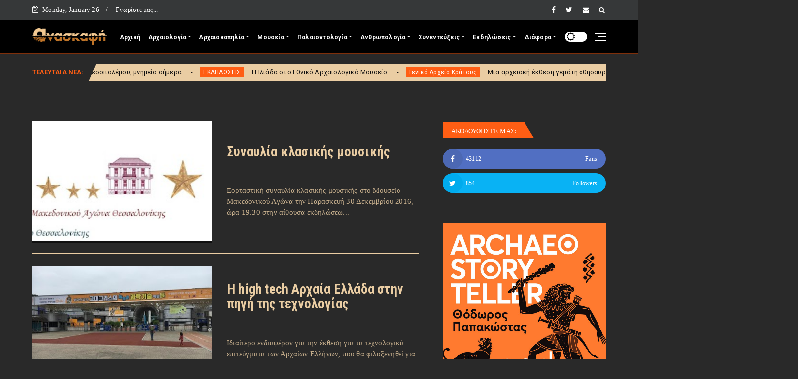

--- FILE ---
content_type: text/html; charset=UTF-8
request_url: https://anaskafi.blogspot.com/b/stats?style=WHITE_TRANSPARENT&timeRange=ALL_TIME&token=APq4FmBp3bBGYNq86iUh6v8Vb7mA1HtdIPB2wN42_V5F59sRS2yLFcPiB0aBFNNCex-vOuw6sZMBkUBFffL09z4DKMkGhWjDgw
body_size: -10
content:
{"total":29356823,"sparklineOptions":{"backgroundColor":{"fillOpacity":0.1,"fill":"#ffffff"},"series":[{"areaOpacity":0.3,"color":"#fff"}]},"sparklineData":[[0,31],[1,45],[2,20],[3,24],[4,24],[5,42],[6,58],[7,44],[8,100],[9,66],[10,58],[11,79],[12,100],[13,73],[14,28],[15,52],[16,59],[17,39],[18,40],[19,44],[20,40],[21,22],[22,84],[23,64],[24,35],[25,43],[26,57],[27,46],[28,41],[29,8]],"nextTickMs":55384}

--- FILE ---
content_type: text/html; charset=utf-8
request_url: https://www.google.com/recaptcha/api2/aframe
body_size: 264
content:
<!DOCTYPE HTML><html><head><meta http-equiv="content-type" content="text/html; charset=UTF-8"></head><body><script nonce="EqvzrxMfseM3LY5Ohop_dA">/** Anti-fraud and anti-abuse applications only. See google.com/recaptcha */ try{var clients={'sodar':'https://pagead2.googlesyndication.com/pagead/sodar?'};window.addEventListener("message",function(a){try{if(a.source===window.parent){var b=JSON.parse(a.data);var c=clients[b['id']];if(c){var d=document.createElement('img');d.src=c+b['params']+'&rc='+(localStorage.getItem("rc::a")?sessionStorage.getItem("rc::b"):"");window.document.body.appendChild(d);sessionStorage.setItem("rc::e",parseInt(sessionStorage.getItem("rc::e")||0)+1);localStorage.setItem("rc::h",'1769409406080');}}}catch(b){}});window.parent.postMessage("_grecaptcha_ready", "*");}catch(b){}</script></body></html>

--- FILE ---
content_type: text/javascript; charset=UTF-8
request_url: https://anaskafi.blogspot.com/feeds/posts/default/-/%CE%A3%CE%A5%CE%9D%CE%95%CE%9D%CE%A4%CE%95%CE%A5%CE%9E%CE%97?alt=json-in-script&max-results=5&callback=jQuery22404143560248892899_1769409397607&_=1769409397608
body_size: 91197
content:
// API callback
jQuery22404143560248892899_1769409397607({"version":"1.0","encoding":"UTF-8","feed":{"xmlns":"http://www.w3.org/2005/Atom","xmlns$openSearch":"http://a9.com/-/spec/opensearchrss/1.0/","xmlns$blogger":"http://schemas.google.com/blogger/2008","xmlns$georss":"http://www.georss.org/georss","xmlns$gd":"http://schemas.google.com/g/2005","xmlns$thr":"http://purl.org/syndication/thread/1.0","id":{"$t":"tag:blogger.com,1999:blog-4200328797998008209"},"updated":{"$t":"2026-01-26T08:33:10.472+02:00"},"category":[{"term":"Μουσεία"},{"term":"ΚΛΑΣΙΚΗ ΑΡΧΑΙΟΛΟΓΙΑ"},{"term":"Κλασική Αρχαιολογία"},{"term":"ΔΙΑΦΟΡΑ"},{"term":"ΕΚΔΗΛΩΣΕΙΣ"},{"term":"ΔΙΕΘΝΗΣ ΑΡΧΑΙΟΛΟΓΙΑ"},{"term":"Ρωμαϊκή Περίοδος"},{"term":"Εκδηλώσεις"},{"term":"ΑΡΧΑΙΟΚΑΠΗΛΙΑ"},{"term":"ΠΡΟΪΣΤΟΡΙΚΗ ΑΡΧΑΙΟΛΟΓΙΑ"},{"term":"ΒΥΖΑΝΤΙΝΗ ΑΡΧΑΙΟΛΟΓΙΑ"},{"term":"Διάφορα"},{"term":"Προϊστορική Αρχαιολογία"},{"term":"Διεθνής αρχαιολογία"},{"term":"Αρχαιοκαπηλία"},{"term":"Κλασική Περίοδος"},{"term":"Βυζαντινή Αρχαιολογία"},{"term":"Εθνικό Αρχαιολογικό Μουσείο"},{"term":"ΕΝΑΛΙΑ ΑΡΧΑΙΟΛΟΓΙΑ"},{"term":"ΠΑΛΑΙΟΝΤΟΛΟΓΙΑ"},{"term":"Ελληνιστική Περίοδος"},{"term":"αρχαιολογικοί χώροι"},{"term":"ΣΥΝΕΝΤΕΥΞΗ"},{"term":"ΚΑΣ"},{"term":"επιστροφές αρχαιοτήτων"},{"term":"Μουσείο Ακρόπολης"},{"term":"ΝΕΩΤΕΡΑ ΜΝΗΜΕΙΑ"},{"term":"Αίγυπτος"},{"term":"Ενάλια Αρχαιολογία"},{"term":"ΑΝΘΡΩΠΟΛΟΓΙΑ"},{"term":"βρετανικό μουσείο"},{"term":"Τουρκία"},{"term":"Αρχαιολογικό Μουσείο Θεσσαλονίκης"},{"term":"Θεσσαλονίκη"},{"term":"Μυκηναϊκός Πολιτισμός"},{"term":"Αρχαία Αμφίπολη"},{"term":"Μινωικός Πολιτισμός"},{"term":"Ιταλία"},{"term":"βιβλία"},{"term":"ΑΠΘ"},{"term":"Κρήτη"},{"term":"UNESCO"},{"term":"Κύπρος"},{"term":"παιδιά"},{"term":"αρχαϊκή περίοδος"},{"term":"Γλυπτά Παρθενώνα"},{"term":"ΜΟΥΣΕΙΑ"},{"term":"ΥΠΠΟ"},{"term":"Κίνα"},{"term":"Αιγυπτιολογία"},{"term":"Εφορεία Αρχαιοτήτων Κυκλάδων"},{"term":"Μουσείο Κυκλαδικής Τέχνης"},{"term":"Μουσείο Μπενάκη"},{"term":"Πομπηία"},{"term":"Ακρόπολη"},{"term":"Ισραήλ"},{"term":"Μετρό Θεσσαλονίκης"},{"term":"Βυζαντινό και Χριστιανικό Μουσείο"},{"term":"video"},{"term":"Βρετανία"},{"term":"ΣΥΝΤΗΡΗΣΗ"},{"term":"Ανθρωπολογία"},{"term":"Λούβρο"},{"term":"συνέντευξη"},{"term":"ΕΚΠΑ"},{"term":"Συντήρηση"},{"term":"δεινόσαυροι"},{"term":"Παλαιοντολογία"},{"term":"δημοπρασία"},{"term":"ΕΝΕΤΟΚΡΑΤΙΑ"},{"term":"ΟΘΩΜΑΝΙΚΗ ΠΕΡΙΟΔΟΣ"},{"term":"ΣΕΑ"},{"term":"Θέμελης"},{"term":"Γαλλία"},{"term":"Μουσείο Βυζαντινού Πολιτισμού"},{"term":"καταστροφή"},{"term":"Γερμανία"},{"term":"Αρχαία Αίγυπτος"},{"term":"Αρχαία Νομίσματα"},{"term":"ΗΠΑ"},{"term":"Διεθνής ημέρα μουσείων"},{"term":"διάλεξη"},{"term":"ΥΠΠΟΑ"},{"term":"Αρχαία Θέατρα"},{"term":"Νεολιθική Εποχή"},{"term":"Μέγας Αλέξανδρος"},{"term":"Μεσαίωνας"},{"term":"Συνέδριο"},{"term":"Νεάντερνταλ"},{"term":"εποχή του χαλκού"},{"term":"Εφορεία Αρχαιοτήτων Λάρισας"},{"term":"Ισπανία"},{"term":"Σύλλογος Ελλήνων Αρχαιολόγων"},{"term":"αρχαία Ολυμπία"},{"term":"Διάζωμα"},{"term":"Βουλγαρία"},{"term":"Εφορεία Αρχαιοτήτων Πόλης Θεσσαλονίκης"},{"term":"Εφορεία Αρχαιοτήτων Λέσβου"},{"term":"DNA"},{"term":"Αθήνα"},{"term":"Αρχαία Μεσσήνη"},{"term":"Απελευθερωτικός Αγώνας 1821"},{"term":"ΚΗ' ΕΠΚΑ"},{"term":"αρχαιοφύλακες"},{"term":"Αρχαία Κύπρος"},{"term":"ISIS"},{"term":"Εφορεία Αρχαιοτήτων Μεσσηνίας"},{"term":"Παρθενώνας"},{"term":"Εφορεία Εναλίων Αρχαιοτήτων"},{"term":"Λέσβος"},{"term":"Ναυάγιο Αντικυθήρων"},{"term":"Κυκλαδικός Πολιτισμός"},{"term":"Metropolitan Museum of Arts"},{"term":"Ρωμαϊκά Ψηφιδωτά"},{"term":"Πολιτιστικό Ίδρυμα Ομίλου Πειραιώς"},{"term":"Ρόδος"},{"term":"Τατόι"},{"term":"αρχαία Αθήνα"},{"term":"Homo neanderthalensis"},{"term":"Περού"},{"term":"αρχαιολογία"},{"term":"Αρχαιολογικό Μουσείο Πάτρας"},{"term":"ΑΕΜΘ"},{"term":"Ημερίδα"},{"term":"Μάρμαρα Παρθενώνα"},{"term":"Τμήμα Αρχαιοτήτων Κύπρου"},{"term":"Κοτταρίδη"},{"term":"Βίκινγκ"},{"term":"ΕΛΣΤΑΤ"},{"term":"Μηχανισμός των Αντικυθήρων"},{"term":"Χριστούγεννα"},{"term":"τεχνολογία"},{"term":"Κωνσταντινούπολη"},{"term":"Ιράκ"},{"term":"Αρχαιολογική Εταιρεία"},{"term":"Αρχαιολογικό Μουσείο Ιωαννίνων"},{"term":"Εφορεία Αρχαιοτήτων Ηλείας"},{"term":"Μάγια"},{"term":"Μούμιες"},{"term":"Ψηφιδωτά"},{"term":"Αμερικανική Σχολή Κλασικών Σπουδών"},{"term":"Δελφοί"},{"term":"Αρχαίοι Τάφοι"},{"term":"ξεναγήσεις"},{"term":"Αρχαιολογικό Μουσείο Ηρακλείου"},{"term":"Σαντορίνη"},{"term":"Εφορεία Αρχαιοτήτων Πρέβεζας"},{"term":"Ρωσία"},{"term":"Homo sapiens"},{"term":"Εφορεία Αρχαιοτήτων Μαγνησίας"},{"term":"Νάξος"},{"term":"Χρήστος Τσιρογιάννης"},{"term":"Αρχαία  Ελλάδα"},{"term":"Μεξικό"},{"term":"Ρώμη"},{"term":"ΣΠΗΛΑΙΟΛΟΓΙΑ"},{"term":"Συρία"},{"term":"Christies"},{"term":"Αλεξάνδρεια"},{"term":"Ευρωπαϊκές Ημέρες Πολιτιστικής Κληρονομιάς"},{"term":"Εφορεία Αρχαιοτήτων Ιωαννίνων"},{"term":"Ρωμαϊκή Βρετανία"},{"term":"ΒΙΒΛΙΚΗ ΑΡΧΑΙΟΛΟΓΙΑ"},{"term":"Βυζάντιο"},{"term":"Γυναίκα"},{"term":"ΕΣΠΑ"},{"term":"Φίλιπποι"},{"term":"ανασκαφή"},{"term":"Εφορεία Αρχαιοτήτων Κοζάνης"},{"term":"βραβεία"},{"term":"κεραμική"},{"term":"Europa Nostra"},{"term":"Δήλος"},{"term":"Μνημεία"},{"term":"Νομισματικό Μουσείο"},{"term":"Παλμύρα"},{"term":"Περιστέρη"},{"term":"Αγία Σοφία"},{"term":"Ελευσίνα"},{"term":"Ιωάννινα"},{"term":"σεισμός"},{"term":"Αρχαιολογικό Μουσείο Σπάρτης"},{"term":"Κολοσσαίο"},{"term":"Πειραιάς"},{"term":"αρχαιολογική φωτογραφία"},{"term":"Άγιον Όρος"},{"term":"Άυλη πολιτιστική κληρονομιά"},{"term":"Αθέατο Μουσείο"},{"term":"Εφορεία Αρχαιοτήτων Χαλκιδικής"},{"term":"Μουσείο Φυσικής Ιστορίας Απολιθωμένου Δάσους Λέσβου"},{"term":"Νίκος Σταμπολίδης"},{"term":"Νικόπολη"},{"term":"Παναγία των Παρισίων"},{"term":"αρχαία Ελλάδα"},{"term":"Έκθεση"},{"term":"Ίδρυμα Λασκαρίδη"},{"term":"Αρχαιολογικό Μουσείο Βόλου"},{"term":"Γαλλική Αρχαιολογική Σχολή Αθηνών"},{"term":"Εφορεία Αρχαιοτήτων Ημαθίας"},{"term":"ΙΓ' ΕΠΚΑ"},{"term":"Χανιά"},{"term":"αρχαίο θέατρο"},{"term":"Διεθνές συνέδριο"},{"term":"Εφορεία Αρχαιοτήτων Αιτ\/νίας και Λευκάδας"},{"term":"Κνωσός"},{"term":"έργα συντήρησης"},{"term":"σαρκοφάγος"},{"term":"3D"},{"term":"bazaar"},{"term":"Βεργίνα"},{"term":"Διαχρονικό Μουσείο Λάρισας"},{"term":"Εφορεία Αρχαιοτήτων Άρτας"},{"term":"Αναστήλωση"},{"term":"Βυζαντινά Ψηφιδωτά"},{"term":"Εφορεία Αρχαιοτήτων Κιλκίς"},{"term":"Ηράκλειο"},{"term":"Ντοκιμαντέρ"},{"term":"Πολωνία"},{"term":"Σικελία"},{"term":"ψηφιοποίηση"},{"term":"Αιγές"},{"term":"Μανώλης Κορρές"},{"term":"Αγγλία"},{"term":"Αρχαία Κρήτη"},{"term":"Εφορεία Αρχαιοτήτων Δωδεκανήσου"},{"term":"Μαμούθ"},{"term":"μούμια"},{"term":"υποβρύχια μουσεία"},{"term":"χρώμα"},{"term":"Ακρωτήρι"},{"term":"Βαλαβάνης"},{"term":"Δίον"},{"term":"Μικρασιατική Καταστροφή"},{"term":"Νορβηγία"},{"term":"Τουταγχαμών"},{"term":"ετρούσκοι"},{"term":"Αμφίπολη"},{"term":"Αρχαιολογική Υπηρεσία"},{"term":"Αφρική"},{"term":"Βυζαντινή Θεσσαλονίκη"},{"term":"Δημήτρης Παντερμαλής"},{"term":"Διαχρονικό Αρχαιολογικό Μουσείο Λάρισας"},{"term":"Ελληνικά Μουσεία"},{"term":"Επίδαυρος"},{"term":"Εφορεία Αρχαιοτήτων Χανίων"},{"term":"Θεσσαλία"},{"term":"Σπάρτη"},{"term":"αρχαία διατροφή"},{"term":"πάπυρος"},{"term":"Αρχαία Μακεδονία"},{"term":"Βόλος"},{"term":"Εθνικό Ιστορικό Μουσείο"},{"term":"Ζώμινθος"},{"term":"Πανεπιστήμιο Θεσσαλίας"},{"term":"Πράσινες Πολιτιστικές Διαδρομές"},{"term":"Ακαδημία Αθηνών"},{"term":"Αρχαία Ρώμη"},{"term":"Δεσποτικό"},{"term":"ΕΜΠ"},{"term":"Εφορεία Αρχαιοτήτων Λακωνίας"},{"term":"Λάρισα"},{"term":"Μύρτις"},{"term":"Σιβηρία"},{"term":"ΤΑΠ"},{"term":"Χίος"},{"term":"Sothebys"},{"term":"Απολίθωμα"},{"term":"Εφορεία Αρχαιοτήτων Χίου"},{"term":"Θήρα"},{"term":"Πάφος"},{"term":"τοιχογραφία"},{"term":"Da Vinci"},{"term":"Έλγιν"},{"term":"Αρχαιολογικό Μουσείο Δελφών"},{"term":"Αυστραλία"},{"term":"Δανία"},{"term":"Επιγραφικό Μουσείο"},{"term":"Μεσσηνία"},{"term":"Ροτόντα"},{"term":"άρθρο"},{"term":"τυραννόσαυρος"},{"term":"Getty museum"},{"term":"Stonehenge"},{"term":"ΑΡΧΑΙΟΛΟΓΗΜΑΤΑ"},{"term":"Βατικανό"},{"term":"Βενετία"},{"term":"Ελβετία"},{"term":"Εφορεία Αρχαιοτήτων Αχαΐας"},{"term":"Οδύσσεια"},{"term":"Παλαιολιθική εποχή"},{"term":"αρχαία Ελεύθερνα"},{"term":"κλιματική αλλαγή"},{"term":"Αρχαία Αγορά"},{"term":"Αρχαιολογία και Τέχνες"},{"term":"Εφορεία Αρχαιοτήτων Έβρου"},{"term":"Εφορεία Αρχαιοτήτων Φθιώτιδας και Ευρυτανίας"},{"term":"Κέρκυρα"},{"term":"Ναυάγια"},{"term":"Σακελλαράκη"},{"term":"Υπηρεσία Συντήρησης Μνημείων Ακρόπολης"},{"term":"Άνδρος"},{"term":"Αρχαία τεχνολογία"},{"term":"Αρχαιολογικό Μουσείο Νικόπολης"},{"term":"Αρχαιολογικό Μουσείο Τεγέας"},{"term":"Αφροδίτη"},{"term":"Βασιλική Χριστοπούλου"},{"term":"Ινδία"},{"term":"Μουσείο Ερμιτάζ"},{"term":"Νεώτερα Μνημεία"},{"term":"Ουκρανία"},{"term":"Τύμβος Καστά"},{"term":"Χαλκιδική"},{"term":"αρχαία Θράκη"},{"term":"Byzantio Explained"},{"term":"Monumenta"},{"term":"Ακαδημία Πλάτωνος"},{"term":"Αρχαιολογήματα"},{"term":"Δεληβορριάς"},{"term":"ΙΖ' ΕΠΚΑ"},{"term":"Μυκήνες"},{"term":"Ολυμπιακοί αγώνες"},{"term":"αρχιτεκτονική"},{"term":"βραχογραφίες"},{"term":"τεχνητή νοημοσύνη"},{"term":"top 10"},{"term":"Ίδρυμα Μείζονος Ελληνισμού"},{"term":"Ανάκτορο Αιγών"},{"term":"Αρχαιολογικό Μουσείο Χανίων"},{"term":"Δωδώνη"},{"term":"Ιαπωνία"},{"term":"Μακεδονικοί Τάφοι"},{"term":"Μουσείο Αργυροτεχνίας"},{"term":"Μουσείο Φυσικής Ιστορίας"},{"term":"Μυκηναϊκό Σεμινάριο"},{"term":"Πανσέληνος"},{"term":"Πολυκεντρικό Μουσείο Αιγών"},{"term":"Ήπειρος"},{"term":"Αργώ"},{"term":"Αρχαία Κόρινθος"},{"term":"Αρχαιολογικό Μουσείο Πειραιά"},{"term":"Β' Παγκόσμιος Πόλεμος"},{"term":"Εφορεία Αρχαιοτήτων Αρκαδίας"},{"term":"Εφορεία Αρχαιοτήτων Σερρών"},{"term":"Κεντρικό Συμβούλιο Νεωτέρων Μνημείων"},{"term":"Μακεδονία"},{"term":"Νίκη της Σαμοθράκης"},{"term":"ΠΕΦΥΑ"},{"term":"Σέρρες"},{"term":"αρχαίο νόμισμα"},{"term":"ICOM"},{"term":"Έφεσος"},{"term":"Απολιθωμένο δάσος"},{"term":"Εφορεία Αρχαιοτήτων Αθηνών"},{"term":"Εφορεία Αρχαιοτήτων Ανατολικής Αττικής"},{"term":"Κατοχή"},{"term":"Λήμνος"},{"term":"ΜΙΕΤ"},{"term":"Σουηδικό Ινστιτούτο Αθηνών"},{"term":"ΤΑΠΑ"},{"term":"αρχαία Τενέα"},{"term":"γεωμετρική περίοδος"},{"term":"ελληνική μυθολογία"},{"term":"ηλεκτρονικό εισιτήριο"},{"term":"χειρόγραφα"},{"term":"recent"},{"term":"Αριστοτέλης"},{"term":"Αρχαία Θουρία"},{"term":"Αρχαίο Θέατρο Λάρισας"},{"term":"Αρχαιολογικό Μουσείο Καρδίτσας"},{"term":"Αρχαιολογικό Μουσείο Πέλλας"},{"term":"Ερμής"},{"term":"Εφορεία Αρχαιοτήτων Δυτικής Αττικής"},{"term":"Ινστιτούτο Βυζαντινών και Μεταβυζαντινών Σπουδών Βενετίας"},{"term":"Κέρος"},{"term":"Κυκλάδες"},{"term":"Λακωνία"},{"term":"Μουσείο Αρχαίας Ελληνικής Τεχνολογίας"},{"term":"Πάτρα"},{"term":"Πανεπιστήμιο Κρήτης"},{"term":"Σπιναλογκα"},{"term":"Ωράριο Αρχαιολογικών Χώρων"},{"term":"ηφαίστειο"},{"term":"ξίφος"},{"term":"φωτισμός"},{"term":"Όμηρος"},{"term":"Αιγεύς"},{"term":"Αλόννησος"},{"term":"Απόλλωνας"},{"term":"Αρχαιολογικό Έργο Μακεδονίας Θράκης"},{"term":"Αρχαιολογικό Μουσείο Μυτιλήνης"},{"term":"Εφορεία Αρχαιοτήτων Λασιθίου"},{"term":"Κάλυμνος"},{"term":"Κάστρο Χίου"},{"term":"Κύθνος"},{"term":"Μεσοποταμία"},{"term":"Μουσείο Ηρακλειδών"},{"term":"Ναζί"},{"term":"Οθωμανική Περίοδος"},{"term":"Πάρος"},{"term":"Σακελλαράκης"},{"term":"Σκωτία"},{"term":"Σύρος"},{"term":"έρωτας"},{"term":"αρχαία Βαβυλώνα"},{"term":"βανδαλισμοί"},{"term":"ιστορία"},{"term":"ξενάγηση"},{"term":"Herculaneum"},{"term":"Homo erectus"},{"term":"Ίδρυμα Νιάρχος"},{"term":"Αμφορείς"},{"term":"Αντικύθηρα"},{"term":"Αρχαία Ελληνική Γλυπτική"},{"term":"Αρχαίο θέατρο Δωδώνης"},{"term":"Αρχαιολογικό Μουσείο Δήλου"},{"term":"Δίας"},{"term":"Δράμα"},{"term":"Επιγραφές"},{"term":"Ηρακλής"},{"term":"Ιερουσαλήμ"},{"term":"Καναδάς"},{"term":"Κως"},{"term":"Κόρινθος"},{"term":"Ναύπλιο"},{"term":"Ολλανδία"},{"term":"Σεμινάρια"},{"term":"κεραμεικός"},{"term":"φωτιἀ"},{"term":"Ανδρόνικος"},{"term":"Αρχαία Νεμέα"},{"term":"Γρεβενά"},{"term":"Δεσμώτες Φαλήρου"},{"term":"Εθνολογικό Μουσείο Θράκης"},{"term":"Εποχή του Σιδήρου"},{"term":"Εφορεία Αρχαιοτήτων Εύβοιας"},{"term":"Ζάκυνθος"},{"term":"Θράκη"},{"term":"Ιράν"},{"term":"Καβάλα"},{"term":"Καλαμάτα"},{"term":"Λαοδίκεια"},{"term":"Λύκειο Αριστοτέλη"},{"term":"Μαγνησία"},{"term":"Μαραθώνας"},{"term":"Μονομάχοι"},{"term":"Πιερία"},{"term":"Πλάκα"},{"term":"Πυραμίδες"},{"term":"Πύλος"},{"term":"Σκιάθος"},{"term":"Σκύλος"},{"term":"Σφίγγα"},{"term":"διαγωνισμός"},{"term":"πλοία"},{"term":"φωτιά"},{"term":"Αρχαίος τάφος"},{"term":"Αρχαιολογικό Μουσείο Άρτας"},{"term":"Αρχαιολογικό Μουσείο Ελεύθερνας"},{"term":"Γεννάδειος Βιβλιοθήκη"},{"term":"Εφορεία Αρχαιοτήτων Καβάλας"},{"term":"Θερινό Σχολείο"},{"term":"ΚΣΤ' ΕΠΚΑ"},{"term":"Καστοριά"},{"term":"Κροατία"},{"term":"Λιβύη"},{"term":"Μιχαήλ Άγγελος"},{"term":"Μυστράς"},{"term":"Νεφερτίτη"},{"term":"Πάσχα"},{"term":"Πήλινος Στρατός"},{"term":"Πτολεμαίοι"},{"term":"Σαουδική Αραβία"},{"term":"Φάληρο"},{"term":"Φλωρεντία"},{"term":"αρχαία Σμύρνη"},{"term":"αρχαία ελληνική μουσική"},{"term":"αρχαία ιατρική"},{"term":"κρασί"},{"term":"σκελετός"},{"term":"Ύστερη Περίοδος"},{"term":"Αρχαία Πέλλα"},{"term":"Αρχαία Σπάρτη"},{"term":"Αρχαίο θέατρο Νικόπολης"},{"term":"Αρχαιολογικό Μουσείο Ηγουμενίτσας"},{"term":"Αρχαιολογικό Μουσείο Θήβας"},{"term":"Γεφύρι Πλάκας"},{"term":"Δεσποτικό Αντίπαρου"},{"term":"Δημήτρης Πλάντζος"},{"term":"Διόνυσος"},{"term":"Εφορεία Αρχαιοτήτων  Πειραιώς και Νήσων"},{"term":"Εφορεία Αρχαιοτήτων Θεσπρωτίας"},{"term":"Εφορεία Παλαιοανθρωπολογίας και Σπηλαιολογίας"},{"term":"Εύβοια"},{"term":"Ινδονησία"},{"term":"Καρυάτιδες"},{"term":"Κεφαλλονιά"},{"term":"Κλεοπάτρα"},{"term":"Μυτιλήνη"},{"term":"Μύκονος"},{"term":"Νίκαια"},{"term":"Ραμσής Β'"},{"term":"Σαλαμίνα"},{"term":"Σουηδία"},{"term":"Τρίκαλα"},{"term":"τριήρης"},{"term":"Colin Renfrew"},{"term":"graffiti"},{"term":"Ένωση Αρχαιολόγων «Ηώς»"},{"term":"Ίνκας"},{"term":"Αδριανός"},{"term":"Αρχαία αγγεία"},{"term":"Ασκληπιείο"},{"term":"Αύγουστος"},{"term":"Βέροια"},{"term":"Βασιλική"},{"term":"Γρύπας Πολεμιστής"},{"term":"Εθνικό Ίδρυμα Ερευνών"},{"term":"Ευρωπαϊκή Ημέρα Συντήρησης"},{"term":"Εφορεία Αρχαιοτήτων Κορινθίας"},{"term":"Εφορεία Αρχαιοτήτων Πέλλας"},{"term":"Ιεράπετρα"},{"term":"Ιορδανία"},{"term":"Κάστρο Μυτιλήνης"},{"term":"Κέα"},{"term":"Κοζάνη"},{"term":"Μάχη Μαραθώνα"},{"term":"Μεσολόγγι"},{"term":"Μονεμβασιά"},{"term":"Ουγγαρία"},{"term":"Πανεπιστήμιο Ιωαννίνων"},{"term":"Πανεπιστήμιο Πελοποννήσου"},{"term":"Πρώιμη Περίοδος"},{"term":"Σαμοθράκη"},{"term":"βιβλιοθήκη"},{"term":"γάτα"},{"term":"ρωμαϊκή γλυπτική"},{"term":"Zawi Hawass"},{"term":"summer camp"},{"term":"virtual reality"},{"term":"Άρτα"},{"term":"ΑΜΕΑ"},{"term":"Αρχαιοαστρονομία"},{"term":"Β' ΕΠΚΑ"},{"term":"Βεζούβιος"},{"term":"Γ' ΕΠΚΑ"},{"term":"Γενικά Αρχεία Κράτους"},{"term":"Δίσκος της Φαιστού"},{"term":"Ελληνικός Κόσμος"},{"term":"Ενετικά Τείχη"},{"term":"Ζεύγμα"},{"term":"Ι' ΕΠΚΑ"},{"term":"Κάστρο Βελίκας"},{"term":"Καποδίστριας"},{"term":"Κριμαία"},{"term":"Λονδίνο"},{"term":"Μεγάλη Ελλάδα"},{"term":"Μπρεξίζα"},{"term":"Μόνα Λίζα"},{"term":"Ναπολέων"},{"term":"Παρίσι"},{"term":"Παύλος Τριανταφυλλίδης"},{"term":"Προύσα"},{"term":"Ρουμανία"},{"term":"Σμύρνη"},{"term":"Σπήλαιο Φράγχθι"},{"term":"Φίλιππος Β'"},{"term":"Φούρνοι"},{"term":"αρχαία παιχνίδια"},{"term":"αρχαίο νεκροταφείο"},{"term":"νομίσματα"},{"term":"πειρατές"},{"term":"πρόσφυγες"},{"term":"τάφος"},{"term":"Αίγινα"},{"term":"Αμερική"},{"term":"Αμοργός"},{"term":"Αρχαία Γόρτυνα"},{"term":"Αρχαία Κυδωνία"},{"term":"Αρχαία Τροία"},{"term":"Αρχαιολογικό Μουσείο Ελευσίνας"},{"term":"Αρχαιολογικό Μουσείο Κορίνθου"},{"term":"Αρχαιολογικό Μουσείο Μαραθώνα"},{"term":"Ασκληπιός"},{"term":"Εθνική Βιβλιοθήκη"},{"term":"Εθνικό Αρχαιολογικό"},{"term":"Ελβετική Αρχαιολογική Σχολή"},{"term":"Επαναπατρισμός Αρχαιοτήτων"},{"term":"Εφορεία Αρχαιοτήτων Αργολίδας"},{"term":"Εφορεία Αρχαιοτήτων Δράμας"},{"term":"Εφορεία Αρχαιοτήτων Ηρακλείου"},{"term":"Εφορεία Αρχαιοτήτων Ξάνθης"},{"term":"Εφορεία Αρχαιοτήτων Τρικάλων"},{"term":"Ηρώδειο"},{"term":"Θήβα"},{"term":"ΙΣΤ' ΕΠΚΑ"},{"term":"Ιστορικό Μουσείο Κρήτης"},{"term":"Λωρίδα της Γάζας"},{"term":"Μενδώνη"},{"term":"Νησί του Πάσχα"},{"term":"Πέλλα"},{"term":"Πανάγιος Τάφος"},{"term":"Πασχαλίδης"},{"term":"Ρωμαϊκή έπαυλη"},{"term":"Τιβέριος"},{"term":"Φοίνικες"},{"term":"αμφορέας"},{"term":"απολιθώματα"},{"term":"πτερόσαυροι"},{"term":"ρωμαϊκά λουτρά"},{"term":"Grand Egyptian Museum"},{"term":"ICOMOS"},{"term":"Άβδηρα"},{"term":"Άγγελος Χανιώτης"},{"term":"Άργος"},{"term":"Αρχαία Ελληνικά νομίσματα"},{"term":"Αρχαιολογικό Μουσείο Αλεξανδρούπολης"},{"term":"Αρχαιολογικό Μουσείο Μυκόνου"},{"term":"Βέλγιο"},{"term":"Βρετανική Σχολή Αθηνών"},{"term":"Διεύθυνση Αναστήλωσης Βυζαντινών και Μεταβυζαντινών Μνημείων"},{"term":"Ερρίκος Σλήμαν"},{"term":"Εφορεία Αρχαιοτήτων Ζακύνθου"},{"term":"Θάσος"},{"term":"Θεόφιλος"},{"term":"Ιερό Αιγυπτίων Θεών"},{"term":"Κάστρο Μεθώνης"},{"term":"Κάστρο Μονεμβασιάς"},{"term":"Κέλτες"},{"term":"Καρχηδόνα"},{"term":"Λαύριο"},{"term":"Λόρδος Βύρων"},{"term":"Μαρώνεια"},{"term":"Μουσείο Κανελλοπούλου"},{"term":"Μουσείο Νεότερου Ελληνικού Πολιτισμού"},{"term":"Μουσείο Φυσικής Ιστορίας Πανεπιστημίου Κρήτης"},{"term":"Ξένη Αραπογιάννη"},{"term":"Παυλοπέτρι"},{"term":"Πετρά Σητείας"},{"term":"Πριγκιπάτο του Μοριά"},{"term":"ΣΕΚΑ"},{"term":"Σούνιο"},{"term":"Σπήλαιο Πετραλώνων"},{"term":"Στρατονίκεια"},{"term":"Σύλλογος Φίλων Κτήματος Τατοΐου"},{"term":"Τιτανικός"},{"term":"Τραπεζούντα"},{"term":"Τροία"},{"term":"Τσεχία"},{"term":"Φιλοσοφία"},{"term":"άλογα"},{"term":"βρυκόλακες"},{"term":"κορωνοϊός"},{"term":"πωλητήρια"},{"term":"\"Διάζωμα\""},{"term":"7η ΕΒΑ"},{"term":"National Geographic"},{"term":"Ίδρυμα Ωνάση"},{"term":"Αγγελική Σίμωσι"},{"term":"Αζτέκοι"},{"term":"Αιζανοί"},{"term":"Ακαδημία Πλάτωνα"},{"term":"Αρμενία"},{"term":"Αρχαία Ευρωπός"},{"term":"Αρχαιολογικό Μουσείο Αιανής"},{"term":"Αρχαιολογικό Μουσείο Ρεθύμνου"},{"term":"Αστυπάλαια"},{"term":"Αττάλεια"},{"term":"Βασίλης Λαμπρινουδάκης"},{"term":"Βραζιλία"},{"term":"Γιώργος Πάλλης"},{"term":"ΕΚΤ"},{"term":"Ευρωπαϊκή ημέρα πολιτιστικής κληρονομιάς"},{"term":"Ευρωπαϊκό Κέντρο Βυζαντινών και Μεταβυζαντινών Μνημείων"},{"term":"Ευρώπη"},{"term":"Εφορεία Αρχαιοτήτων Καρδίτσας"},{"term":"Κάιρο"},{"term":"Κάστρο Καλαμάτας"},{"term":"Μαγεμένες"},{"term":"Μονή Δαφνίου"},{"term":"Νέρων"},{"term":"Πέργαμος"},{"term":"Παπούρα"},{"term":"Πλάτωνας"},{"term":"Πολιτισμός"},{"term":"Σάμος"},{"term":"Φάρσαλα"},{"term":"Φαιστός"},{"term":"Φυλαχτά"},{"term":"επιτραπέζια παιχνίδια"},{"term":"ζωγραφική"},{"term":"θεά Άρτεμις"},{"term":"θησαυρός"},{"term":"ιστορικοί χάρτες"},{"term":"κατάδεσμος"},{"term":"λίθινα εργαλεία"},{"term":"ναυμαχία Σαλαμίνας"},{"term":"οστά"},{"term":"Archaeostoryteller"},{"term":"Vindolanda"},{"term":"sleepover"},{"term":"Άσσος"},{"term":"Α' ΕΠΚΑ"},{"term":"Αιγαίο"},{"term":"Αλβανία"},{"term":"Αρχαιολόγοι"},{"term":"Αρχαϊκό νεκροταφείο"},{"term":"Αυστρία"},{"term":"Βιβλική Αρχαιολογία"},{"term":"Βυζαντινό Μουσείο Βέροιας"},{"term":"Γερμανικό Αρχαιλογικό Ινστιτούτο Αθηνών"},{"term":"Γεωπάρκα"},{"term":"Γεωργία"},{"term":"Δισπηλιό"},{"term":"Ελένη Γλύκατζη-Αρβελέρ"},{"term":"Επιγραφική"},{"term":"Εφορεία Αρχαιοτήτων Γρεβενών"},{"term":"Εφορεία Αρχαιοτήτων Ροδόπης"},{"term":"Ηρώδης Αττικός"},{"term":"Ιλιάδα"},{"term":"Κάστρο Ιωαννίνων"},{"term":"Κολόμβος"},{"term":"Κοσμόπουλος"},{"term":"Κούροι της Κορίνθου"},{"term":"Κυκλαδικό Σεμινάριο"},{"term":"Κύθηρα"},{"term":"ΛΔ' ΕΠΚΑ"},{"term":"Λίθινη Εποχή"},{"term":"Λαμία"},{"term":"Μάνη"},{"term":"Μήλος"},{"term":"Μεγαλόπολη"},{"term":"Μικρή Δοξιπάρα"},{"term":"Μουσείο Ενάλιων Αρχαιοτήτων"},{"term":"Ναός Απόλλωνα"},{"term":"Ναός Επικούρειου Απόλλωνα"},{"term":"Πανεπιστήμιο Κύπρου"},{"term":"Πινακοθήκη Ουφίτσι"},{"term":"Προπύλαια"},{"term":"Πυραμίδα του Χέοπα"},{"term":"Πόντος"},{"term":"Ρέθυμνο"},{"term":"Σκύθες"},{"term":"Σουδάν"},{"term":"Σπηλαιολογία"},{"term":"Στοά Αττάλου"},{"term":"Συμπόσιο"},{"term":"Τελλόγλειο"},{"term":"Τυνησία"},{"term":"ανθρωποθυσίες"},{"term":"αρχαιολογική ταινία"},{"term":"εκπαίδευση"},{"term":"εφαρμογές"},{"term":"πανώλη"},{"term":"ύφασμα"},{"term":"Ίκλαινα"},{"term":"Αδριάνειο Υδραγωγείο"},{"term":"Αντίπαρος"},{"term":"Αντιόχεια"},{"term":"Αρχαία Μονοπάτια"},{"term":"Αρχαίο Θέατρο Απτέρας"},{"term":"Αρχαίο θέατρο Κασσώπης"},{"term":"Αρχαιολογικοί Διάλογοι"},{"term":"Αρχαιολογικό Μουσείο Αβδήρων"},{"term":"Αρχαιολογικό Μουσείο Αλμυρού"},{"term":"Αρχαιολογικό Μουσείο Ολυμπίας"},{"term":"Αρχαιολογικό Μουσείο Χίου"},{"term":"Βυζαντινή Αθήνα"},{"term":"Γραμμική Β"},{"term":"Γυμνάσιο"},{"term":"Δημήτρης Αθανασούλης"},{"term":"Διεύθυνση Εθνικού Αρχείου Μνημείων"},{"term":"Ερέτρια"},{"term":"Εφορεία Αρχαιοτήτων Κέρκυρας"},{"term":"Εφορεία Αρχαιοτήτων Πιερίας"},{"term":"Ιδαίο Άντρο"},{"term":"Ιουστινιανός"},{"term":"ΚΑ' ΕΠΚΑ"},{"term":"Κένυα"},{"term":"Καππαδοκία"},{"term":"Κυπριακό Σεμινάριο"},{"term":"ΛΓ' ΕΠΚΑ"},{"term":"Λέων Αμφίπολης"},{"term":"Λασίθι"},{"term":"Μέντωρ"},{"term":"Μαρία Ανδρεαδάκη-Βλαζάκη"},{"term":"Μονή Χώρας"},{"term":"Μουσείο Φυσικής Ιστορίας Βόλου"},{"term":"Μουσειολογία"},{"term":"Μουσεἰα"},{"term":"Ναός Επισκοπής Σικίνου"},{"term":"Ναύπακτος"},{"term":"Ντενισόβιοι"},{"term":"Πάνας"},{"term":"Πικάσο"},{"term":"Ροδαφνίδια Λέσβου"},{"term":"Σκόπελος"},{"term":"Τέμενος Βαγιαζήτ"},{"term":"Τράπεζα της Ελλάδος"},{"term":"Φαραώ"},{"term":"Φιλοπάππου"},{"term":"Φρυγία"},{"term":"Χαράλαμπος Μπούρας"},{"term":"Χιλή"},{"term":"αρχαία Μίεζα"},{"term":"αρχαία ελληνικά"},{"term":"αρχαιομετρία"},{"term":"αρχαιότητα"},{"term":"γραμματόσημα"},{"term":"ζώα"},{"term":"κλίμα"},{"term":"κλοπές"},{"term":"μετεωρίτης"},{"term":"μπύρα"},{"term":"τύμβος"},{"term":"7η Εφορεία Βυζαντινών Αρχαιοτήτων"},{"term":"BBC"},{"term":"Machu Picchu"},{"term":"Έδεσσα"},{"term":"Όλγα Παλαγγιά"},{"term":"Α' Παγκόσμιος Πόλεμος"},{"term":"Αδριανούπολη Παφλαγονίας"},{"term":"Αμφιάρειο"},{"term":"Ανάκτορο Νέστορα"},{"term":"Ανοικτό Πανεπιστήμιο Κύπρου"},{"term":"Αρκαδία"},{"term":"Αρχάνες"},{"term":"Αρχαία Ελίκη"},{"term":"Αρχαία Κυρήνη"},{"term":"Αρχαία Λιμάνια"},{"term":"Αρχαία Σικυώνα"},{"term":"Αρχαία κοσμήματα"},{"term":"Αρχαίο Θέατρο Θουρίας"},{"term":"Αρχαίο θέατρο Θάσου"},{"term":"Αρχαιολογικό Μουσείο Κυθήρων"},{"term":"Αρχαιολογικό Μουσείο Χαλκίδας"},{"term":"Αττική"},{"term":"Αχίλλειο"},{"term":"Βραυρώνα"},{"term":"Βρετανική Βιβλιοθήκη"},{"term":"Γερόνησος"},{"term":"Δικταίο Άνδρο"},{"term":"Εγνατία οδός"},{"term":"Εκδόσεις Κάπον"},{"term":"Ελληνικό"},{"term":"Εφορεία Αρχαιοτήτων Φλώρινας"},{"term":"Εφορεία Αρχαιοτήτων Φωκίδας"},{"term":"Ζάκρος"},{"term":"Θερμοπύλες"},{"term":"Ιεράπολη"},{"term":"Ιπποκράτης"},{"term":"Ιστορικό Αρχείο"},{"term":"Ιόνιο Πανεπιστήμιο"},{"term":"Καζακστάν"},{"term":"Καισάρεια"},{"term":"Κοπανιάς"},{"term":"Κυλώνειο Άγος"},{"term":"ΛΗ' ΕΠΚΑ"},{"term":"ΛΘ' ΕΠΚΑ"},{"term":"Μ. Αλέξανδρος"},{"term":"Μέγαρα"},{"term":"Μέση Περίοδος"},{"term":"Μινωικό Σεμινάριο"},{"term":"Μονή Σινά"},{"term":"Μοριάς"},{"term":"Μουσείο Ελιάς"},{"term":"Μυκηναϊκή εποχή"},{"term":"Ναός Αφροδίτης"},{"term":"Νεκρόπολη"},{"term":"Νιγηρία"},{"term":"Ντούμας"},{"term":"Οικία Παλαμά"},{"term":"Πάριον"},{"term":"Παγκόσμια Κληρονομιά"},{"term":"Παγκόσμιο συνέδριο"},{"term":"Πανσέληνος 2017"},{"term":"Πλωτινόπολη"},{"term":"Πνύκα"},{"term":"Πορτογαλία"},{"term":"Σέριφος"},{"term":"Σινικό Τείχος"},{"term":"Σπήλαιο Θεόπετρα"},{"term":"Στάγειρα"},{"term":"ΥΠΠΟΤ"},{"term":"Φαλάσαρνα"},{"term":"Φετιχιέ Τζαμί"},{"term":"Φθιώτιδα"},{"term":"Φλώρινα"},{"term":"αθλητισμός"},{"term":"αρχαία Λυκία"},{"term":"αρχαία Πέργη"},{"term":"κούροι"},{"term":"μύθος"},{"term":"ξηρασία"},{"term":"περιηγητές"},{"term":"πολεμιστές του Ριάτσε"},{"term":"πυραμίδα"},{"term":"σφραγίδα"},{"term":"τουρισμός"},{"term":"φάλαινα"},{"term":"9η ΕΒΑ"},{"term":"Archaeology Magazine"},{"term":"Cambridge"},{"term":"El Greco"},{"term":"Google Art Project"},{"term":"Lechaion Harbour Project"},{"term":"Lucy"},{"term":"Miller"},{"term":"Museums in Short"},{"term":"Άγιος Πέτρος"},{"term":"Ίδρυμα Ευγενίδου"},{"term":"Όλυμπος"},{"term":"Αθανασάκειο"},{"term":"Αιγόσθενα"},{"term":"Αμαθούντα"},{"term":"Απτέρα"},{"term":"Απόστολος Παύλος"},{"term":"Αρχαία Ήλιδα"},{"term":"Αρχαιολογικό Κτηματολόγιο"},{"term":"Αρχαιολογικό Μουσείο Αρχαίας Μεσσήνης"},{"term":"Αρχαιολογικό Μουσείο Κύθνου"},{"term":"Αρχιμήδης"},{"term":"Ασσύριοι"},{"term":"Αφγανιστάν"},{"term":"Βωμός των Δώδεκα θεών"},{"term":"Γεωπάρκο Λέσβου"},{"term":"Γουατεμάλα"},{"term":"ΔΠΘ"},{"term":"Δέσποινα Κουτσούμπα"},{"term":"Δημήτρης Δαμάσκος"},{"term":"Δημήτρης Πλάτζος"},{"term":"Διεθνές Πανεπιστήμιο Ελλάδος"},{"term":"Διμήνι"},{"term":"Δρόμος του Μεταξιού"},{"term":"Ε' ΕΠΚΑ"},{"term":"Εθνική Πινακοθήκη"},{"term":"Ελληνική Εταιρία Περιβάλλοντος και Πολιτισμού"},{"term":"Ερήμη"},{"term":"Ευπαλίνειο Ορυγμα"},{"term":"Εφορεία Αρχαιοτήτων Καστοριάς"},{"term":"Εφορεία Αρχαιοτήτων Ρεθύμνου"},{"term":"Ζ' ΕΠΚΑ"},{"term":"Ηρώδης ο Μέγας"},{"term":"Θηρασιά"},{"term":"ΙΗ' ΕΠΚΑ"},{"term":"Ιερά οδός"},{"term":"Ιούλιος Καίσαρας"},{"term":"Ιππόδρομος"},{"term":"Ιρλανδία"},{"term":"Κακαβάς"},{"term":"Καστέλι"},{"term":"Κεραμικός"},{"term":"Κνωσσός"},{"term":"Κυνήγι Θησαυρού"},{"term":"Κυπαρισσία"},{"term":"Κωνσταντίνα Καλλιντζή"},{"term":"Κόρκα"},{"term":"Μαντείο Δωδώνης"},{"term":"Μαρόκο"},{"term":"Μεταβυζαντινή Περίοδος"},{"term":"Μονή Παναγίας Σουμελά"},{"term":"Μουσείο Καποδίστρια"},{"term":"Μουσείο Πράδο"},{"term":"Νέα Υόρκη"},{"term":"Νίκος Καλτσάς"},{"term":"Ναυτικό Μουσείο Ελλάδος"},{"term":"Ξάνθη"},{"term":"Ορχομενός Βοιωτίας"},{"term":"Παλάτι Μεγάλου Μαγίστρου"},{"term":"Παλαιολιθικό Σεμινάριο"},{"term":"Παλαιό Μουσείο Ακρόπολης"},{"term":"Πανεπιστημιακές Εκδόσεις Κρήτης"},{"term":"Πειραματική Αρχαιολογία"},{"term":"Πολεμικό Μουσείο"},{"term":"Πολεμιστής Πύλου"},{"term":"Πρέβεζα"},{"term":"Προϊστορικό Αιγαίο"},{"term":"Ρωμαϊκή Αίγυπτος"},{"term":"Ρωμαϊκό υδραγωγείο"},{"term":"Σέσκλο"},{"term":"Σελινούντας"},{"term":"Σερβία"},{"term":"Σκόπια"},{"term":"Σταυροφορίες"},{"term":"Σωζόπολη"},{"term":"Τουτανχαμόν"},{"term":"Τρίπολη"},{"term":"Χάρτα του Ρήγα"},{"term":"Χρυσό Στεφάνι"},{"term":"άγαλμα"},{"term":"αρχαίες βιβλιοθήκες"},{"term":"αρχαιότητες"},{"term":"γεφύρι Άρτας"},{"term":"κατακόμβες"},{"term":"κυνηγός"},{"term":"μαγειρική"},{"term":"μουσική"},{"term":"οθωμανικά λουτρά"},{"term":"παγετώνες"},{"term":"ρωμαϊκό βαλανείο Ραφήνας"},{"term":"χάρτες"},{"term":"ψηφιακή αναπαράσταση"},{"term":"11η ΕΒΑ"},{"term":"3d εκτύπωση"},{"term":"Ashmolean Museum"},{"term":"Evans"},{"term":"Leonard Stern"},{"term":"laser"},{"term":"Άγιος Νικόλαος"},{"term":"Ίασις"},{"term":"Αιθιοπία"},{"term":"Αιτωλοακαρνανία"},{"term":"Αλεξανδρούπολη"},{"term":"Αμαζόνιος"},{"term":"Ανάκτορο Γαλέριου"},{"term":"Αρχαία Κραννώνα"},{"term":"Αρχαία Λύρα"},{"term":"Αρχαία Μελιταία"},{"term":"Αρχαία Μεταλλεία Λαυρίου"},{"term":"Αρχαία Φαναγορία"},{"term":"Αρχαίο Θέατρο Αχαρνών"},{"term":"Αρχαίο Θέατρο Μεγαλόπολης"},{"term":"Αρχαιολογικό Μουσείο Κεραμεικού"},{"term":"Αρχαιολογικό Μουσείο Κομοτηνής"},{"term":"Αρχαιολογικό Μουσείο Κω"},{"term":"Αρχαιολογικό Μουσείο Μεσσηνίας"},{"term":"Αυγή"},{"term":"Αφροδίτη της Μήλου"},{"term":"Βερολίνο"},{"term":"Βιομηχανικό Μουσείο Φωταερίου"},{"term":"Βούδας"},{"term":"Βυζαντινές εικόνες"},{"term":"Γερμανικό Αρχαιολογικό Ινστιτούτο"},{"term":"Γιώργος Δεσπίνης"},{"term":"ΔΕΘ"},{"term":"Δαβίδ"},{"term":"Δρομολαξιά-Βυζατζιά"},{"term":"ΕΛΚΕΘΕ"},{"term":"Εθνική Βιβλιοθήκη Γαλλίας"},{"term":"Ελληνικό Ορφανοτροφείο Κωνσταντινούπολης"},{"term":"Ενετοκρατία"},{"term":"Επικούριος Απόλλωνας"},{"term":"Εποχή του Λίθου"},{"term":"Ερευνητική Μονάδα Αρχαιολογίας Πανεπιστημίου Κύπρου"},{"term":"Εφορεία Αρχαιοτήτων Κεφαλληνίας και Ιθάκης"},{"term":"Εφορεία Αρχαιοτήτων Σάμου και Ικαρίας"},{"term":"Ηγουμενίτσα"},{"term":"Ηετιώνειες Πύλες"},{"term":"Ημαθία"},{"term":"Ηνίοχος"},{"term":"Ηρόδοτος"},{"term":"ΙΒ' ΕΠΚΑ"},{"term":"ΙΕ' ΕΠΚΑ"},{"term":"Ιερό Καβείρων"},{"term":"Ικαρία"},{"term":"Κ' ΕΠΚΑ"},{"term":"Καλαβρία"},{"term":"Καλιγούλας"},{"term":"Καπέλα Σιξτίνα"},{"term":"Καρδίτσα"},{"term":"Κολοκοτρώνης"},{"term":"Κυλλήνη"},{"term":"Λάρνακα"},{"term":"Λίβανος"},{"term":"Λαογραφία"},{"term":"Λύκαιο όρος"},{"term":"Μάικλ Στάινχαρντ"},{"term":"Μέγας Κωνσταντίνος"},{"term":"Μέδουσα"},{"term":"Μαύρη Θάλασσα"},{"term":"Μεσαιωνική Πόλη Ρόδου"},{"term":"Μονή Βλατάδων"},{"term":"Μουσείο Άλατος"},{"term":"Μουσείο Γουλανδρή"},{"term":"Μουσείο Ελληνικής Λαϊκής Τέχνης"},{"term":"Μουσείο Μαρμαροτεχνίας"},{"term":"Μουσείο Σολωμού και Επιφανών Ζακυνθίων"},{"term":"Μουσείο Φυσικής Ιστορίας Μετεώρων"},{"term":"Μύρα"},{"term":"Νέα Μονή Χίου"},{"term":"Νίσυρος"},{"term":"Ναός Ολυμπίου Διός"},{"term":"Νομισματική"},{"term":"Οδησσός"},{"term":"Ουαλία"},{"term":"Παγκόσμια Ημέρα Αρχαιολογίας"},{"term":"Παιχνίδια"},{"term":"Πελοπόννησος"},{"term":"Περπερικόν"},{"term":"Πικιώνης"},{"term":"Ρήνεια"},{"term":"Ραμνούντας"},{"term":"Ροδόπη"},{"term":"Σίσι"},{"term":"Σλοβενία"},{"term":"Σούλι"},{"term":"Στίβεν Μίλερ"},{"term":"Σωματείο Διπλωματούχων Ξεναγών"},{"term":"ΤΑΙΠΕΔ"},{"term":"Τήνος"},{"term":"ΥΣΜΑ"},{"term":"Υγεία"},{"term":"Φάρος"},{"term":"Χετταίοι"},{"term":"έρευνα"},{"term":"αρχαία Λύττο"},{"term":"αρχαία Πέλιννα"},{"term":"αρχαία Σίδη"},{"term":"αρχαίο Λαύριο"},{"term":"βωμοί"},{"term":"γεφύρια"},{"term":"γεωγλυφικά"},{"term":"εθελοντές"},{"term":"ειδώλιο"},{"term":"ελέφαντες"},{"term":"ελευσίνια μυστήρια"},{"term":"ηλιακό ρολόι"},{"term":"μουσείο Καΐρου"},{"term":"νερό"},{"term":"ντοκυμαντέρ"},{"term":"νόμισμα"},{"term":"ξύλο"},{"term":"ομιλία"},{"term":"σκελετοί"},{"term":"σκλάβοι"},{"term":"25η ΕΒΑ"},{"term":"European Museum of the Year"},{"term":"LiDAR"},{"term":"Victoria \u0026 Albert Museum"},{"term":"atenistas"},{"term":"virtual archaeology"},{"term":"Άκτιο"},{"term":"Ήρωες"},{"term":"ΑΓΩΝ"},{"term":"Αγία Σοφία Τραπεζούντας"},{"term":"Αγρίνιο"},{"term":"Αγών"},{"term":"Ακράγαντας"},{"term":"Αμάρυνθος"},{"term":"Αμυκλαίο"},{"term":"Αμόριο"},{"term":"Αμύνταιο"},{"term":"Αργολίδα"},{"term":"Αρχαία Άπτερα"},{"term":"Αρχαία Αμβρακία"},{"term":"Αρχαία Λατομεία"},{"term":"Αρχαία Μαθηματικά"},{"term":"Αρχαία Στρύμη"},{"term":"Αρχαίο Θέατρο Μυτιλήνης"},{"term":"Αρχαιολογικό Μουσείο Αμφίπολης"},{"term":"Αρχαιολογικό Μουσείο Βέροιας"},{"term":"Αρχαιολογικό Μουσείο Νάπολης"},{"term":"Αρχαιολογικό Μουσείο Νεμέας"},{"term":"Αρχαιολογικό Μουσείο Πύργου"},{"term":"Αρχαιολογικό Μουσείο Ρόδου"},{"term":"Αρχαιολογικό Μουσείο Χώρας"},{"term":"Αρχοντικό Σβαρτς"},{"term":"Αυστριακό Αρχαιολογικό Ινστιτούτο"},{"term":"Βίβλος"},{"term":"Βίλα Αδριανού"},{"term":"Βακτριανή"},{"term":"Βαν Γκονκ"},{"term":"Βουλή"},{"term":"Δημόκριτος"},{"term":"Ελληνικό Ωδείο"},{"term":"Ελληνορωμαϊκό Μουσείο Αλεξάνδρειας"},{"term":"Επέκεινα"},{"term":"Επιτροπή Συντήρησης Μνημείων Ακρόπολης"},{"term":"Επταπύργιο"},{"term":"Ερέχθειο"},{"term":"Εταιρεία Συμβούλων Διαχείρισης Πολιτιστικής Κληρονομιάς"},{"term":"Ευθυμίου"},{"term":"Εφορεία Αρχαιοτήτων Βοιωτίας"},{"term":"Εφορεία Αρχαιοτήτων Πόλης Αθηνών"},{"term":"Ζωοαρχαιολογία"},{"term":"Ηφαιστίωνας"},{"term":"Θεόδωρος Παπακώστας"},{"term":"Θωκταρίδης"},{"term":"Ιερό Αμαρυνθίας Αρτέμιδος"},{"term":"Ιερό Αμυκλών"},{"term":"ΚΒ' ΕΠΚΑ"},{"term":"ΚΓ΄ ΕΠΚΑ"},{"term":"Κάρλα"},{"term":"Κάσος"},{"term":"Κάστρα"},{"term":"Κάστρο Κορώνης"},{"term":"Καλτσάς"},{"term":"Καρκίνος"},{"term":"Καρούζου"},{"term":"Κιλικία"},{"term":"Κιλκίς"},{"term":"Κολομβία"},{"term":"Κομοτηνή"},{"term":"Κονώνειο τείχος"},{"term":"Κοτύωρα"},{"term":"Κουρσούμ τζαμί"},{"term":"Κόρη της Θήρας"},{"term":"ΛΖ' ΕΠΚΑ"},{"term":"Λέχαιον"},{"term":"Λίνδος"},{"term":"Λαυρεωτική"},{"term":"Λευκωσία"},{"term":"Μάσκες"},{"term":"Μέγαρο Τσίλλερ-Λοβέρδου"},{"term":"Μεσόγειος"},{"term":"Μετρό"},{"term":"Μητροπολιτικό Μουσείο της Νέας Υόρκης"},{"term":"Μοναστηράκι"},{"term":"Μουσείο Εναλίων Αρχαιοτήτων"},{"term":"Μουσείο Ισλαμικής Τέχνης"},{"term":"Μουσείο Μαστίχας Χίου"},{"term":"Μουσείο Ολυμπιακών Αγώνων"},{"term":"Μουσείο Παύλου και Αλεξάνδρας Κανελλοπούλου"},{"term":"Μουσείο Φυσικής Ιστορίας Λονδίνου"},{"term":"Μόρρυλος"},{"term":"ΝΑός Αφαίας"},{"term":"Νάπολη"},{"term":"Νέα Πάφος"},{"term":"ΟΔΑΠ"},{"term":"ΟΛΠ"},{"term":"Οθωμανική Αθήνα"},{"term":"Ολυμπιάς"},{"term":"ΠΕΥΦΑ"},{"term":"Πάταρα"},{"term":"Πέπη Λιμναίου- Παπακώστα"},{"term":"Παλαιομάνινα"},{"term":"Παναγία Αχειροποίητος"},{"term":"Πανεπιστήμιο Αιγαίου"},{"term":"Πανσέληνος 2015"},{"term":"Πανσέληνος 2016"},{"term":"Περικλής"},{"term":"Περσία"},{"term":"Πολιόχνη"},{"term":"Πρέσπες"},{"term":"Ραφήνα"},{"term":"Ρωμαϊκή Αγορά Θεσσαλονίκης"},{"term":"Σίφνος"},{"term":"Σαίξπηρ"},{"term":"Σαντιρβάν Τζαμί"},{"term":"Σαρδηνία"},{"term":"Σισμανίδης"},{"term":"Σουμέριοι"},{"term":"Σπήλαιο Διρού"},{"term":"Σωκράτης"},{"term":"Τάφος Μ. Αλεξάνδρου"},{"term":"Τίρυνθα"},{"term":"Τζένγκις Χαν"},{"term":"Τρικεράτοπας"},{"term":"Χειρόγραφα της Νεκράς Θάλασσας"},{"term":"Χρυσηίδα Αρβανίτη"},{"term":"Χρυσούλα Παλιαδέλη"},{"term":"Ψάρεμα"},{"term":"Ωρολόγιο Ανδρονίκου"},{"term":"άρωμα"},{"term":"αρκούδα"},{"term":"αρχαία Πέτρα"},{"term":"αρχαία Τρίπολη"},{"term":"αρχαίοι Έλληνες"},{"term":"αρχαιολογικός χώρος"},{"term":"γυαλί"},{"term":"δεξαμενή"},{"term":"εγχυτρισμός"},{"term":"θεά Αθηνά"},{"term":"ιερογλυφικά"},{"term":"ιχθυόσαυρος"},{"term":"καθαρισμός"},{"term":"κανιβαλισμός"},{"term":"κροκόδειλοι"},{"term":"λόφος Αηδονιών"},{"term":"οινοποιείο"},{"term":"ποίηση"},{"term":"πολεμικό ναυτικό"},{"term":"σπήλαιο"},{"term":"συλλέκτης"},{"term":"τατουάζ"},{"term":"τροφοσυλλέκτης"},{"term":"τσουνάμι"},{"term":"φαλλός"},{"term":"χορηγίες"},{"term":"13η Εφορεία Βυζαντινών Αρχαιοτήτων"},{"term":"3d scanning"},{"term":"Gareth Owens"},{"term":"Gucci"},{"term":"Indiana Jones"},{"term":"Princeton University"},{"term":"Robert MacCabe"},{"term":"Robin Lane Fox"},{"term":"drones"},{"term":"selfie"},{"term":"Άγιος Αθανάσιος"},{"term":"Άγιος Γεώργιος"},{"term":"Άνθρωπος των Πάγων"},{"term":"Άνω Πόλη"},{"term":"Έπαυλη Κυνουρίας"},{"term":"Ίδρυμα Λάτση"},{"term":"Ίδρυμα Τεχνολογίας Έρευνας"},{"term":"Ίμβρος"},{"term":"Ίος"},{"term":"Ότζι"},{"term":"Αβοριγίνοι"},{"term":"Αγγειογραφία"},{"term":"Αγιά Λάρισας"},{"term":"Αδριανούπολη"},{"term":"Αιγές Αιολίδας"},{"term":"Ακροκόρινθος"},{"term":"Αλέξανδρος Μαζαράκης-Αινιάν"},{"term":"Αλεξάνδρεια Τρωάς"},{"term":"Αλικαρνασσός"},{"term":"Αλμυρός"},{"term":"Αμμόχωστος"},{"term":"Ανάγλυφο"},{"term":"Αρέθουσα Μουσείο"},{"term":"Αργοναυτική εκστρατεία"},{"term":"Αρχαία Αγορά Πάφου"},{"term":"Αρχαία Θάσος"},{"term":"Αρχαία Κασσώπη"},{"term":"Αρχαία Λουτρά"},{"term":"Αρχαία Μήλος"},{"term":"Αρχαία Πανδοσία"},{"term":"Αρχαίο Όρραον"},{"term":"Αρχαίο Θέατρο Λευκάδας"},{"term":"Αρχαίο θέατρο Δήλου"},{"term":"Αρχαιολογική Συλλογή Αχαρνών"},{"term":"Αρχαιολογικό Μουσείο Αθηνών"},{"term":"Αρχαιολογικό Μουσείο Αργοστολίου"},{"term":"Αρχαιολογικό Μουσείο Βραυρώνας"},{"term":"Αρχαιολογικό Μουσείο Δίου"},{"term":"Αρχαιολογικό Μουσείο Ζακύνθου"},{"term":"Αρχαιολογικό Μουσείο Καβάλας"},{"term":"Αρχαιολογικό Μουσείο Καλαμάτας"},{"term":"Αρχαιολογικό Μουσείο Κιλκίς"},{"term":"Αρχαϊκές κόρες"},{"term":"Αχελώος"},{"term":"Αϊβαλί"},{"term":"Βάιες"},{"term":"Βάλια Παπαναστασοπούλου"},{"term":"Βάσσες"},{"term":"Βίκτωρ Σαρηγιαννίδης"},{"term":"Βαρκελώνη"},{"term":"Βασιλιάς Αρθούρος"},{"term":"Βελγική Αρχαιολογική Σχολή Αθηνών"},{"term":"Βερενίκη"},{"term":"Βερόνα"},{"term":"Βιέννη"},{"term":"Βρετανικός"},{"term":"Βυζαντινό  Μουσείο Ιωαννίνων"},{"term":"Βυζαντινό Μουσείο Καστοριάς"},{"term":"Γενί Τζαμί"},{"term":"ΔΕΗ"},{"term":"Δέλτα Φαλήρου"},{"term":"Δερβένι"},{"term":"Δημητριάδα"},{"term":"Δημητσάνα"},{"term":"Δημόσιο Σήμα"},{"term":"Διδυμότειχο"},{"term":"Διεύθυνση Συντήρησης Αρχαίων και Νεοτέρων Μνημείων"},{"term":"Δομήνικος Θεοτοκόπουλος"},{"term":"Εθνικό Κέντρο Τεκμηρίωσης"},{"term":"Ελασσόνα"},{"term":"Ελεύθερνα"},{"term":"Ελληνική Αρχαιολογική Επιτροπή της Μ. Βρετανίας"},{"term":"Ενάλιες Αρχαιότητες"},{"term":"Ενοποίηση Αρχαιολογικών Χώρων"},{"term":"Επιπρομαχώνας"},{"term":"Επιτύμβια στήλη"},{"term":"Εργαστήριο Συντήρησης"},{"term":"Εταιρεία Κρητικών Μελετών"},{"term":"Ευρωπαϊκή Νύχτα Μουσείων"},{"term":"Ευρωπαϊκό Κέντρο Δελφών"},{"term":"Ευρωπαϊκό Μουσείο Χρονιάς 2016"},{"term":"Εφορεία Αρχαιοτήτων Περιφέρειας Θεσσαλονίκης"},{"term":"Εύρωμος"},{"term":"Ζέα"},{"term":"Ζαγόρι"},{"term":"Ηράκλεια Σιντική"},{"term":"Θεσπρωτία"},{"term":"Θόλος"},{"term":"ΙΘ' ΕΠΚΑ"},{"term":"Ιερά Μονή Βατοπεδίου"},{"term":"Ιερό Απόλλωνα"},{"term":"Ιερό Ποσειδώνα"},{"term":"Ιερό των Αιγυπτίων Θεών"},{"term":"Ιθάκη"},{"term":"Ινστιτούτο Έρευνας Βυζαντινού Πολιτισμού"},{"term":"Ινστιτούτο Μεσογειακών Σπουδών"},{"term":"Ιστορικό Αρχείο - Μουσείο Ύδρας"},{"term":"Ιταλική Αρχαιολογική Σχολή"},{"term":"Ιταλικό Μορφωτικό Ινστιτούτο Αθηνών"},{"term":"Ιόνιο"},{"term":"ΚΕ' ΕΠΚΑ"},{"term":"Κάρπαθος"},{"term":"Κάστρο Ζακύνθου"},{"term":"Κάστρο Λαμίας"},{"term":"Κάστρο Χλεμούτσι"},{"term":"Κέντρο Βυζαντινών Ερευνών"},{"term":"Κίμωλος"},{"term":"Καστρί Γρεβενών"},{"term":"Καστρομοναστήρι Στροφάδων"},{"term":"Κλασική εποχή"},{"term":"Κρατήρας Δερβενίου"},{"term":"Κυπριακό Μουσείο"},{"term":"Κωπαΐδα"},{"term":"Λέρος"},{"term":"Λίβανο"},{"term":"Λίμνη Πλαστήρα"},{"term":"Λαογραφικό Μουσείο Λάρισας"},{"term":"Λευκαντί"},{"term":"Λούβρος"},{"term":"Λυκία"},{"term":"Μάλια"},{"term":"Μάρκος Βαξεβανόπουλος"},{"term":"Μακρυχώρι Τεμπών"},{"term":"Μασσαλία"},{"term":"Μαυροπηγή"},{"term":"Μεθώνη"},{"term":"Μελίνα Μερκούρη"},{"term":"Μετέωρα"},{"term":"Μεταξία Τσιποπούλου"},{"term":"Μονή Αγίου Διονυσίου εν Ολύμπω"},{"term":"Μουσείο «Μαρία Κάλλας»"},{"term":"Μουσείο Ιστορίας Πανεπιστημίου Αθηνών"},{"term":"Μουσείο Νίκου Καζαντζάκη"},{"term":"Μουσείο Παλαιοντολογίας και Γεωλογίας Πανεπιστημίου Αθηνών"},{"term":"Μουσείο Πόλης Αθηνών"},{"term":"Μουσείο Σχολικής Ζωής και Εκπαίδευσης"},{"term":"Μπάνου"},{"term":"Νένα Γαλανίδου"},{"term":"Νορβηγικό Ινστιτούτο"},{"term":"Νουβία"},{"term":"Ξώμπουργο Τήνου"},{"term":"Ομηρικά Έπη"},{"term":"Πάνθεον"},{"term":"Πάτμος"},{"term":"Παγκόσμια Ημέρα Μνημείων"},{"term":"Παλαιογραφικό Αρχείο ΜΙΕΤ"},{"term":"Παλιά Πόλη"},{"term":"Παναγιώτης Ιωσήφ"},{"term":"Περσέπολις"},{"term":"Πευκάκια Βόλου"},{"term":"Πλαταμώνας"},{"term":"Ποικίλη Στοά"},{"term":"Ποσειδώνας"},{"term":"Προμηθέας"},{"term":"Πρωτοχρονιά"},{"term":"Ραφαήλ"},{"term":"Ρωμαϊκή Αγορά"},{"term":"Ρωμαϊκή Βίλα"},{"term":"Ρωμαϊκό Ωδείο"},{"term":"Ρωμαϊκό Ωδείο Πάτρας"},{"term":"Σίκινος"},{"term":"Σαμιακό Ποσείδιο"},{"term":"Σαπφώ"},{"term":"Σλάβοι"},{"term":"Σπέτσες"},{"term":"Σπυρίδων Μαρινάτος"},{"term":"Στρόφιλα Άνδρου"},{"term":"Στυλιανός Κατάκης"},{"term":"ΤΕΙ Αθήνας"},{"term":"Τάφος Αριστοτέλη"},{"term":"Τέμπη"},{"term":"Ταφικό μνημείο"},{"term":"Τελόγλειο"},{"term":"Τρωικός Πόλεμος"},{"term":"Τσικνοπέμπτη"},{"term":"Φάρμακα"},{"term":"Φαγιούμ"},{"term":"Φαρές"},{"term":"Φειδίας"},{"term":"Φινλανδία"},{"term":"Φινλανδικό Ινστιτούτο"},{"term":"Χαλκίδα"},{"term":"Χόμπιτ"},{"term":"Ψαρρός"},{"term":"αγκυλόσαυροι"},{"term":"αρχαία Αφροδισιάδα"},{"term":"αρχαία Κίβυρα"},{"term":"αρχαία Κνίδος"},{"term":"αρχαίο υδραγωγείο"},{"term":"αρχαίος δρόμος"},{"term":"αρχαιολογικές ταινίες"},{"term":"αυτόματη ξενάγηση"},{"term":"γεωφυσική διασκόπηση"},{"term":"γιατροί"},{"term":"ελαιοτριβείο"},{"term":"θεά Δήμητρα"},{"term":"ιατρικά εργαλεία"},{"term":"κεχριμπάρι"},{"term":"κιβωτιόσχημος τάφος"},{"term":"κράνος"},{"term":"λύκος"},{"term":"λύχνος"},{"term":"μάρμαρο"},{"term":"μεγαλόδοντος"},{"term":"μουσείο"},{"term":"παιδικές ταφές"},{"term":"πανίδα"},{"term":"πανούκλα"},{"term":"ρινόκερος"},{"term":"σκυλιά"},{"term":"τρυπανισμός"},{"term":"υποβρύχιο"},{"term":"υφαντική"},{"term":"χιόνι"},{"term":"χρήμα"},{"term":"χρυσός"},{"term":"ψηφιακό μουσείο"},{"term":"8η Εφορεία Βυζαντινών Αρχαιοτήτων"},{"term":"Documenta 14"},{"term":"Global Fine Art Awards"},{"term":"Howard Carter"},{"term":"Jacqueline de Romilly"},{"term":"Jane Goodall"},{"term":"Leptis Magna"},{"term":"Luxor"},{"term":"Megaron Plus"},{"term":"Torlonia"},{"term":"myEleusis"},{"term":"Çatalhöyük"},{"term":"Άγιος Βαλεντίνος"},{"term":"Άμαστρις"},{"term":"Άμστερνταμ"},{"term":"Άνθρωπος των Πετραλώνων"},{"term":"Άρης"},{"term":"Άρτεμη"},{"term":"Έβρος"},{"term":"Αγία Σοφία Ανδραβίδας"},{"term":"Αγία Σοφία Θεσσαλονίκης"},{"term":"Αθηνά"},{"term":"Αμυκλαίος Απόλλωνας"},{"term":"Ανάκτορο Πέλλας"},{"term":"Αναστασία Γκαδόλου"},{"term":"Ανταρκτική"},{"term":"Απαγορευμένη Πόλη Πεκίνου"},{"term":"Αραβία"},{"term":"Αρητιάδα"},{"term":"Αριστοτέλειο Μουσείο Φυσικής Ιστορίας Θεσσαλονίκης"},{"term":"Αριστοτέλειο Πανεπιστήμιο"},{"term":"Αρχαία  Δρήρος"},{"term":"Αρχαία  Λισός"},{"term":"Αρχαία Άντισσα"},{"term":"Αρχαία Δημητριάδα"},{"term":"Αρχαία Καρθαία"},{"term":"Αρχαία Κατάρα"},{"term":"Αρχαία Πριήνη"},{"term":"Αρχαία Πύδνα"},{"term":"Αρχαίο Θέατρο Επιδαύρου"},{"term":"Αρχαίο Θέατρο Ερέτριας"},{"term":"Αρχαίο Θέατρο Μίεζας"},{"term":"Αρχαίο Θέατρο Σμύρνης"},{"term":"Αρχαίο Θέατρο Σπάρτης"},{"term":"Αρχαίο θέατρο Δελφών"},{"term":"Αρχαιοβοτανική"},{"term":"Αρχαιολογική Συλλογή Σερίφου"},{"term":"Αρχαιολογικό Μουσείο Θήρας"},{"term":"Αρχαιολογικό Μουσείο Κέρκυρας"},{"term":"Αρχαιολογικό Μουσείο Πάρου"},{"term":"Αρχαιολογικό Μουσείο Πύλου"},{"term":"Αρχαιολογικό Μουσείο Σαλαμίνας"},{"term":"Αρχαιολογικό Πάρκο Πομπηίας"},{"term":"Ατλαντίδα"},{"term":"Αψίδα Γαλέριου"},{"term":"Βίλα των Μυστηρίων"},{"term":"Βαθονεία"},{"term":"Βαλιδέ Τζαμί"},{"term":"Βασιλάκης"},{"term":"Βατερλώ"},{"term":"Βαυαρία"},{"term":"Βερσαλίες"},{"term":"Βιβλιοθήκη Μονής Σινά"},{"term":"Βιθυνία"},{"term":"Βιοαρχαιολογία"},{"term":"Βλαύνδος"},{"term":"Βοιωτία"},{"term":"Βρυσάκι"},{"term":"Βυζαντινό Μουσείο Διδυμοτείχου"},{"term":"Βυζαντινό Μουσείο Ιωαννίνων"},{"term":"Βυζαντινό τείχος"},{"term":"Γέλα"},{"term":"Γαλανίδου"},{"term":"Γεωργία Στρατούλη"},{"term":"Γύθειο"},{"term":"Δίολκος"},{"term":"Δίπυλον"},{"term":"Δασκαλιό"},{"term":"Διεθνής Ημέρα Μνημείων"},{"term":"Διημερίδα"},{"term":"Εκατόμπεδος"},{"term":"Ευγενίδειο"},{"term":"Εφορεία Αρχαιοτήτων Θεσσαλονίκης"},{"term":"Εφορεία Ενάλιων Αρχαιοτήτων"},{"term":"Ζαφειρόπουλος"},{"term":"Ηλεία"},{"term":"Ηραίο"},{"term":"Θ' ΕΠΚΑ"},{"term":"Θεοί"},{"term":"Θεολογική Σχολή Χάλκης"},{"term":"Θιβέτ"},{"term":"Θουκυδίδης"},{"term":"Θρασύλλειο"},{"term":"ΙΑ' ΕΠΚΑ"},{"term":"ΙΔ' ΕΠΚΑ"},{"term":"Ιακωβίδης"},{"term":"Ιησούς"},{"term":"Ιμαρέτ"},{"term":"Ινστιτούτο Δανίας"},{"term":"Ινστιτούτο Ιστορικών Ερευνών"},{"term":"Ινστιτούτο Τεχνολογίας Έρευνας"},{"term":"Ισλανδία"},{"term":"Ιστορικό Μουσείο Αλεξανδρούπολης"},{"term":"Ιταλική Αρχαιολογική Σχολή Αθηνών"},{"term":"Ιωάννης Τουράτσογλου"},{"term":"ΚΖ' ΕΠΚΑ"},{"term":"Κάστρο Άρτας"},{"term":"Κάστρο Διδυμοτείχου"},{"term":"Κάστρο Κιάφας"},{"term":"Κάστρο Ναυπάκτου"},{"term":"Κάστρο Σκιάθου"},{"term":"Καμπότζη"},{"term":"Κεφαλά Σκιάθου"},{"term":"Κλείτο Κοζάνης"},{"term":"Κουκουναριές Πάρου"},{"term":"Κουφονήσια"},{"term":"Κούκλια"},{"term":"Κούριον"},{"term":"Κούρος"},{"term":"Κρεπενή"},{"term":"Κωνσταντίνος Παλαιολόγος"},{"term":"ΛΣΤ' ΕΠΚΑ"},{"term":"Λάτμος"},{"term":"Λαζαρίδης"},{"term":"Λευκάδα"},{"term":"Λευκός Πύργος"},{"term":"Λισβόρι"},{"term":"Λοιμός"},{"term":"Λουτράκι"},{"term":"Λουτρό Αέρηδων"},{"term":"Λύκτος"},{"term":"Μάλτα"},{"term":"Μέγαρο Μουσικής Αθηνών"},{"term":"Μαγνησία του Μαιάνδρου"},{"term":"Μαρίνα Ζέας"},{"term":"Μεσολιθική Εποχή"},{"term":"Μικρά Ασία"},{"term":"Μικρό Θέατρο Άρτας"},{"term":"Μιχάηλ Αγγελος"},{"term":"Μιχάλης Ανδριανάκης"},{"term":"Μογγολία"},{"term":"Μολυβωτή"},{"term":"Μονή Οσίου Λουκά"},{"term":"Μουσείο Fitzwilliam"},{"term":"Μουσείο Ασιατικής Τέχνης"},{"term":"Μουσείο Βασιλικών Τάφων Αιγών"},{"term":"Μουσείο Ελληνικών Λαϊκών Μουσικών Οργάνων"},{"term":"Μουσείο Μακεδονικού Αγώνα"},{"term":"Μουσείο Ρωμαϊκής Αγοράς"},{"term":"Μουσείο Τυπογραφίας"},{"term":"Μουσείο Φυσικής Ιστορίας Κρήτης"},{"term":"Μουσείο Χριστιανικής Τέχνης"},{"term":"Μπεζεστένι Λάρισας"},{"term":"Ναΐτες Ιππότες"},{"term":"Ναός Δια"},{"term":"Ναός Ποσειδώνα"},{"term":"Νεώρια Χανίων"},{"term":"Νικομήδεια"},{"term":"Ντίκιλι Τας"},{"term":"Νύμφες"},{"term":"Ξενοκράτειο"},{"term":"Οδυσσέας"},{"term":"Οικία Διονύσου"},{"term":"Ολλανδικό Ινστιτούτο Αθηνών"},{"term":"Ολυμπιείον"},{"term":"Οχυρό Ρούπελ"},{"term":"Πάπυρος Δερβενίου"},{"term":"Πήλιο"},{"term":"Πίζα"},{"term":"Πίνδος"},{"term":"Παγγαίο"},{"term":"Παλαιοκρασσά"},{"term":"Παλαιολόγοι"},{"term":"Παλαιστίνη"},{"term":"Παλατιανό"},{"term":"Πανεπιστήμιο Πατρών"},{"term":"Πανσέληνος 2018"},{"term":"Πανσέληνος 2019"},{"term":"Πελοποννησιακό Λαογραφικό Ίδρυμα"},{"term":"Περιστεριά"},{"term":"Περσεφόνη"},{"term":"Πιττάκης"},{"term":"Πλάσι"},{"term":"Πλίνιος ο Πρεσβύτερος"},{"term":"Ποσειδωνία"},{"term":"Πτολεμαΐδα"},{"term":"Πύλη του Κάτω Κόσμου"},{"term":"Ραιδεστός"},{"term":"Ρωμύλος"},{"term":"ΣΤ' ΕΠΚΑ"},{"term":"Σαμψούντα"},{"term":"Σαχάρα"},{"term":"Σιάτιστα Κοζάνης"},{"term":"Σκοτούσα"},{"term":"Σπάτα"},{"term":"Σποράδες"},{"term":"Στεγόσαυρος"},{"term":"Στρόφιλας"},{"term":"Σφακιά"},{"term":"Σχοινούσα"},{"term":"Σύλλογος Διπλωματούχων Ξεναγών"},{"term":"Τάσιος"},{"term":"Τάσος Μαργαριτώφ"},{"term":"Τείχη Κωνσταντινούπολης"},{"term":"Τεχνολογικό Πανεπιστήμιο Κύπρου"},{"term":"Τούμπα Θεσσαλονίκης"},{"term":"Φίλοι Νέου Αρχαιολογικού Μουσείου Σπάρτης"},{"term":"Φεστιβάλ"},{"term":"Φιλιππούπολη"},{"term":"Φρόιντ"},{"term":"Φωκίδα"},{"term":"Φώτης Κόντογλου"},{"term":"Χάγη"},{"term":"Χαλκολιθική Περίοδος"},{"term":"αγιογραφίες"},{"term":"αεροδρόμιο"},{"term":"ακουστική"},{"term":"αρχαία Ιωλκός"},{"term":"αρχαία Μεθώνη Πιερίας"},{"term":"αρχαία Μητρόπολη"},{"term":"αρχαία Φενεός"},{"term":"αρχαία ναυπηγική"},{"term":"αρχαίες Σκουριές"},{"term":"αρχαίος Πόντος"},{"term":"αρχοντικό Πούλκως"},{"term":"ασύλητος τάφος"},{"term":"βυζαντινά λουτρά"},{"term":"βυζαντινό λουτρό Θεσσαλονίκης"},{"term":"γιορτή μητέρας"},{"term":"δημοκρατία"},{"term":"δούλοι"},{"term":"ελιά"},{"term":"εργαλεία"},{"term":"θάλασσα"},{"term":"θάνατος"},{"term":"ιστορικά αρχεία"},{"term":"κάνναβη"},{"term":"κένταυρος"},{"term":"καμήλες"},{"term":"κατάρες"},{"term":"καταδυτικός τουρισμός"},{"term":"κλίβανος"},{"term":"κρανίο"},{"term":"κυκλαδικά ειδώλια"},{"term":"λήκυθος"},{"term":"λεξικό"},{"term":"μάγισσες"},{"term":"μεταλλουργία"},{"term":"μόλυβδος"},{"term":"ξερολιθιά"},{"term":"ξόρκια"},{"term":"ορυκτολογία"},{"term":"οστεοαρχαιολογία"},{"term":"πήλινη πινακίδα"},{"term":"παραμύθια"},{"term":"πατητήρι"},{"term":"πορνεία"},{"term":"πόλεμος"},{"term":"σκάκι"},{"term":"συναυλία"},{"term":"σφεντόνα"},{"term":"τάφος πολεμιστή"},{"term":"ταφικός περίβολος"},{"term":"χλωρίδα"},{"term":"ψωμί"},{"term":"19η ΕΒΑ"},{"term":"Augusta Merita"},{"term":"BIOMUSE"},{"term":"Bohams"},{"term":"Brexit"},{"term":"Caravaggio"},{"term":"CyArk"},{"term":"ExoSuit"},{"term":"Gorny \u0026 Mosch"},{"term":"HeritageInt"},{"term":"Homo heidelbergensis"},{"term":"Humboldt Forum"},{"term":"Istorima"},{"term":"Khaled al-Asaad"},{"term":"Matthew Bogdanos"},{"term":"NASA"},{"term":"Pluggy Project"},{"term":"Trip Advisor"},{"term":"Turanor Planet Solar"},{"term":"Walk of Truth"},{"term":"Άγιοι Τόποι"},{"term":"Άγιος Ευστράτιος"},{"term":"Άγιος Πολύευκτος"},{"term":"Άδης"},{"term":"Άκρα"},{"term":"Άλδος Μανούτιος"},{"term":"Άντανδρος"},{"term":"Έβη Τουλούπα"},{"term":"Έπος του Γκιλγκαμές"},{"term":"Ήρα"},{"term":"Ίδρυμα Θεοχαράκη"},{"term":"Ίδρυμα Μουσείου Μακεδονικού Αγώνα"},{"term":"Ίππος"},{"term":"Ίων Δραγούμης"},{"term":"Όθωνας"},{"term":"Όσιρις"},{"term":"Ύδρα"},{"term":"Αίγιο"},{"term":"Αγία Αικατερίνη"},{"term":"Αγία Σοφία Δράμας"},{"term":"Αγαμέμνονας"},{"term":"Αθωνική Ψηφιακή Κιβωτός"},{"term":"Αιανή"},{"term":"Αιτωλία"},{"term":"Ακκαδική αυτοκρατορία"},{"term":"Ακρόπολη Γλα"},{"term":"Ακρόπολη Φαρσάλων"},{"term":"Αλέκος Φασιανός"},{"term":"Αλή Πασάς"},{"term":"Αλίκυρνα"},{"term":"Αμερικανικό Αρχαιολογικό Ινστιτούτο"},{"term":"Ανακτορούπολη"},{"term":"Αναπαράστση"},{"term":"Ανθεστήρια"},{"term":"Αντιόχεια της Πισιδίας"},{"term":"Αντώνης Βασιλάκης"},{"term":"Ανώγεια"},{"term":"Απολλωνία"},{"term":"Αππία Οδός"},{"term":"Αργεντινή"},{"term":"Αρχαία Άργιλος"},{"term":"Αρχαία Όλυνθος"},{"term":"Αρχαία Απολλωνία"},{"term":"Αρχαία Γίτανα"},{"term":"Αρχαία Ελέα"},{"term":"Αρχαία Ελληνική Θρησκεία"},{"term":"Αρχαία Ζάρια"},{"term":"Αρχαία Ζώνη Έβρου"},{"term":"Αρχαία Μορρύλος"},{"term":"Αρχαία Πέρρη"},{"term":"Αρχαία Ρωμαϊκά Θέατρα"},{"term":"Αρχαία αγορά Θεσσαλονίκης"},{"term":"Αρχαία νεκροταφεία"},{"term":"Αρχαίο Θέατρο Μήλου"},{"term":"Αρχαίο Θέατρο Στράτου"},{"term":"Αρχαίο Θέατρο Φθιωτίδων Θηβών"},{"term":"Αρχαίο Νεοκρατοφείο"},{"term":"Αρχαίοι Δρόμοι"},{"term":"Αρχαιολογικά Ευρήματα"},{"term":"Αρχαιολογική Εταιρία"},{"term":"Αρχαιολογικό Έργο Πελοποννήσου"},{"term":"Αρχαιολογικό Ινστιτούτο Θεσσαλικών Σπουδών"},{"term":"Αρχαιολογικό Μουσείο Άργους"},{"term":"Αρχαιολογικό Μουσείο Άστρους"},{"term":"Αρχαιολογικό Μουσείο Αίγινας"},{"term":"Αρχαιολογικό Μουσείο Θάσου"},{"term":"Αρχαιολογικό Μουσείο Θηβών"},{"term":"Αρχαιολογικό Μουσείο Κνωσού"},{"term":"Αρχαιολογικό Μουσείο Λέσβου"},{"term":"Αρχαιολογικό Μουσείο Λήμνου"},{"term":"Αρχαιολογικό Μουσείο Λαμίας"},{"term":"Αρχαιολογικό Μουσείο Λευκάδας"},{"term":"Αρχαιολογικό Μουσείο Μήλου"},{"term":"Αρχαιολογικό Μουσείο Μεσαράς"},{"term":"Αρχαιολογικό Μουσείο Μεσολογγίου"},{"term":"Αρχαιολογικό Μουσείο Μυκηνών"},{"term":"Αρχαιολογικό Μουσείο Ναυπλίου"},{"term":"Αρχαιολογικό Μουσείο Πολυγύρου"},{"term":"Αρχαιολογικό Μουσείο Πομπηίας"},{"term":"Αρχαιολογικό Μουσείο Πόρου"},{"term":"Αρχαιολογικό Μουσείο Σύρου"},{"term":"Αρχαιολογικό Μουσείο Τροίας"},{"term":"Αυστραλοπίθηκος"},{"term":"Αϊδίνιο"},{"term":"Β΄ ΕΠΚΑ"},{"term":"Βαγγέλης Νικολόπουλος"},{"term":"Βαλκάνια"},{"term":"Βασίλης Πετράκος"},{"term":"Βασιλική Αγίου Δημητρίου"},{"term":"Βασιλική Αγίου Μάρκου"},{"term":"Βελεστίνο"},{"term":"Βηθλεέμ"},{"term":"Βηρυτός"},{"term":"Βιοτεχνία Ελληνικών Μαντηλιών"},{"term":"Βλοχό Θεσσαλίας"},{"term":"Βουλευτήριο"},{"term":"Βουλιαγμένη"},{"term":"Βρούτος"},{"term":"Βυζαντινό χειρόγραφο"},{"term":"Βόρεια Θάλασσα"},{"term":"Γαλέριος"},{"term":"Γαλλική Σκάλα"},{"term":"Γαύδος"},{"term":"Γεράκι Λακωνίας"},{"term":"Γιάννης Χαμηλάκης"},{"term":"Γιώργος Μαγγίνης"},{"term":"Γκίζα"},{"term":"Γλαρέτζα"},{"term":"Γραμμική Α"},{"term":"Γραφή"},{"term":"Γρηγόρης Τσόκας"},{"term":"Γροιλανδία"},{"term":"Γυναικόκαστρο"},{"term":"Γότθοι"},{"term":"Δήμος Φυλής"},{"term":"Δίο"},{"term":"Δασκύλιο"},{"term":"Δημοσθένης"},{"term":"Διονύσιος Σολωμός"},{"term":"Διπλάρειος Σχολή"},{"term":"Δούκισσα της Πλακεντίας"},{"term":"Δυτικά Τείχη Θεσσαλονίκης"},{"term":"Δυτική Τάφρος Χανίων"},{"term":"Δυτικοί Λόφοι Ακρόπολης"},{"term":"ΕΙΕ"},{"term":"Εβραϊκό Μουσείο Ελλάδος"},{"term":"Εθνικό Θέατρο"},{"term":"Εθνικό Μουσείο Βηρυτού"},{"term":"Εθνικό Μουσείο Δαμασκού"},{"term":"Εθνικό Τυπογραφείο"},{"term":"Ειρηνικός Ωκεανός"},{"term":"Εκάτη"},{"term":"Εκδόσεις Μέλισσα"},{"term":"Ελευθέριος Βενιζέλος"},{"term":"Ελληνικό Ίδρυμα Πολιτισμού"},{"term":"Ελληνικό Μουσείο Μελβούρνης"},{"term":"Ελούντα"},{"term":"Ενετοί"},{"term":"Ερυθρός Σταυρός"},{"term":"Εταιρεία Αχαϊκών Σπουδών"},{"term":"Εταιρεία Θρακικών Ερευνών"},{"term":"Εταιρεία Κυκλαδικών Μελετών"},{"term":"Ευδοκία Σκαρλατίδου"},{"term":"Ευριπίδης"},{"term":"Ευρωπαϊκή Γιορτή Μουσικής"},{"term":"Εφορεία Αρχαιοτήτων Δυτικής Αττικής Πειραιώς και Νήσων"},{"term":"Εύξεινος Πόντος"},{"term":"Ζακλίν ντε Ρομιγί"},{"term":"Ζωφόρος Παρθενώνα"},{"term":"Ηλιογάβαλος"},{"term":"Ημέρες Θάλασσας"},{"term":"Ηνωμένα Αραβικά Εμιράτα"},{"term":"Θέατρο Γιτάνων"},{"term":"Θερβάντες"},{"term":"Θορικός"},{"term":"Ιάσονας"},{"term":"Ιερό Αρτέμιδος Αγροτέρας"},{"term":"Ιερό των Μεγάλων Θεών"},{"term":"Ιλισός"},{"term":"Ινστιτούτο Πολιτισμού Μεσσηνίας"},{"term":"Ισλαχανέ"},{"term":"Ιωάννης Μακρυγιάννης"},{"term":"ΚΘ' ΕΠΚΑ"},{"term":"Κάμπος"},{"term":"Κάσσανδρος"},{"term":"Κάστρο Αγίου Ανδρέα"},{"term":"Κάστρο Κομοτηνής"},{"term":"Κάστρο Μυκόνου"},{"term":"Κάστρο Νάξου"},{"term":"Κάστρο Πτελεού"},{"term":"Κάστρο Ρίου"},{"term":"Κάστρο Φαναρίου"},{"term":"Κάστρο Φορτέτζα"},{"term":"Κήθυρα"},{"term":"Κίτιον"},{"term":"Καβάφης"},{"term":"Καλαπόδι"},{"term":"Καλλιόπη Παπακώστα"},{"term":"Καμπούλ"},{"term":"Καναδικό Ινστιτούτο"},{"term":"Καραγκιόζης"},{"term":"Καραμπουρνάκι"},{"term":"Καστελόριζο"},{"term":"Κλαζομενές"},{"term":"Κορώνη"},{"term":"Κουρμπίνοβο"},{"term":"Κουτρουλού Μαγούλας"},{"term":"Κρήνη Θεαγένους"},{"term":"Κρίση"},{"term":"Κρατήρας Ευφρονίου"},{"term":"Κρατικό Μουσείο Σύγχρονης Τέχνης"},{"term":"Κρεμαστοί κήποι Βαβυλώνας"},{"term":"Κυκλώπεια Τείχη"},{"term":"Κυρήνεια"},{"term":"Κόκκινη Εκκλησία"},{"term":"Κύπελλο Λούη"},{"term":"ΛΒ' ΕΠΚΑ"},{"term":"Λαθρανασκαφή"},{"term":"Λαογραφικό Μουσείο Τρικάλων"},{"term":"Λατινικά"},{"term":"Λεμεσός"},{"term":"Λιθοχώρι Καβάλας"},{"term":"Λύκειον Ελληνίδων"},{"term":"Μάρκος Αντώνιος"},{"term":"Μάτσου Πίτσου"},{"term":"Μίθρας"},{"term":"Μίνως Καλοκαιρινός"},{"term":"Μακεδονικό Μουσείο Σύγχρονης Τέχνης"},{"term":"Μαρία Αντουανέτα"},{"term":"Μαρία Κάλλας"},{"term":"Μαραθώνιος"},{"term":"Μαρκήσιος ντε Σαντ"},{"term":"Μαρμάρινο Σπίτι"},{"term":"Μαυροκορδάτος"},{"term":"Μεσαρά"},{"term":"Μεταβυζαντινό Μουσείο Ζακύνθου"},{"term":"Μητρόπολη Αθηνών"},{"term":"Μιλτιάδης"},{"term":"Μινωίτες"},{"term":"Μιχάλης Λεφαντζής"},{"term":"Μονή Ιβήρων"},{"term":"Μονή Μαλεβιζίου"},{"term":"Μονή Παναγίας Εικοσιφοίνισσας"},{"term":"Μουσεία. Αρχαιολογικοί Χώροι"},{"term":"Μουσείο Αρχαιολογίας και Ιστορίας της Τέχνης"},{"term":"Μουσείο Αρχιμήδη"},{"term":"Μουσείο Ελληνικής Παιδείας"},{"term":"Μουσείο Ελύτη"},{"term":"Μουσείο Ιστορίας Ολυμπιακών Αγώνων"},{"term":"Μουσείο Μετάξης"},{"term":"Μουσείο Μεταλλουργίας"},{"term":"Μουσείο Προσφυγικού Ελληνισμού"},{"term":"Μουσείο Ρίτσου"},{"term":"Μουσείο Φάρου Τυφλών"},{"term":"Μουσείο της Πόλεως των Αθηνών"},{"term":"Μπαρμπαρόσα"},{"term":"Μπεζεστένι"},{"term":"Μπετόβεν"},{"term":"Μπούρτζι"},{"term":"Μύλασα"},{"term":"Νίκος Ζαχαριάς"},{"term":"Ναός Αγροτέρας Αρτέμιδος"},{"term":"Ναός Απόλλωνα Ζωστήρα"},{"term":"Νεκρομαντείο Αχέροντα"},{"term":"Νεολιθικός Οικισμός Αυγής"},{"term":"Νεύτωνας"},{"term":"Νικόλαος Πλάτων"},{"term":"Νινευή"},{"term":"Οικία Παύλου Μελά"},{"term":"Πάντειο Πανεπιστήμιο"},{"term":"Πάρκο Παύλου Μελά"},{"term":"Πέγκυ Ρίγγα"},{"term":"Πέτρα Ιορδανίας"},{"term":"Πίθος Μυκόνου"},{"term":"Παγασητικός"},{"term":"Πακιστάν"},{"term":"Παλαίπαφος"},{"term":"Παλατάκι Χαϊδαρίου"},{"term":"Παλιό Φρούριο Κέρκυρας"},{"term":"Παναγία"},{"term":"Παναγία Καρμιώτισσα"},{"term":"Παναθήναια"},{"term":"Πανελλήνιοι Αγώνες"},{"term":"Πανεπιστήμιο Μακεδονίας"},{"term":"Πανσέληνος 2021"},{"term":"Πανσέληνος 2022"},{"term":"Παπαδιαμάντης"},{"term":"Παράνθρωπος"},{"term":"Παταγονία"},{"term":"Πισιδία"},{"term":"Πλούταρχος"},{"term":"Πολεμικό Μουσείο Θεσσαλονίκης"},{"term":"Πολυτεχνείο Κρήτης"},{"term":"Πολύαιγος"},{"term":"Ποτίδαια"},{"term":"Πριγκίπισσα Ukok"},{"term":"Πριγκίπισσες της Μεσογείου"},{"term":"Προϊστορική Μακεδονία"},{"term":"Πρωτοκυκλαδικός Πολιτισμός"},{"term":"Πύλα-Κοκκινόκρεμος"},{"term":"Πύλη Αδριανού"},{"term":"Πύργος Βασιλίσσης"},{"term":"Πύργος της Πίζας"},{"term":"Πύργος των Ανέμων"},{"term":"Ρωμαϊκά Κοσμήματα"},{"term":"Ρωμαϊκή Θεσσαλονίκη"},{"term":"Σατουρνάλια"},{"term":"Σεγέστα"},{"term":"Σητεία"},{"term":"Σιένα"},{"term":"Σινώπη"},{"term":"Σκύρος"},{"term":"Σλοβακία"},{"term":"Σπήλαιο Αγγίτι"},{"term":"Σπήλαιο Γερανίου"},{"term":"Σπήλαιο Δράκαινα"},{"term":"Στέλλα Δρούγου"},{"term":"Στερεά Ελλάδα"},{"term":"Στυλιανός Αλεξίου"},{"term":"Σφίγγα Αμφίπολης"},{"term":"Σφαγή της Χίου"},{"term":"Σόδομα"},{"term":"Σύεδρα"},{"term":"Σύλλογος Διπλωματούχψν Ξεναγών"},{"term":"ΤΕΙ Κρήτης"},{"term":"Τάμεσης"},{"term":"Τάφος Μακρίδη-Μπέη"},{"term":"Τήλος"},{"term":"Ταρτησσός"},{"term":"Ταυρική  Χερσόνησος"},{"term":"Ταϊβάν"},{"term":"Ταϊλάνδη"},{"term":"Τείχη Ακρόπολης"},{"term":"Τείχος Ακρόπολης"},{"term":"Τεκές Χασάν Μπαμπά"},{"term":"Τεοτιουακάν"},{"term":"Τράπεζα Νέου Ρυσίου-Καρδίας"},{"term":"Τρόοδος"},{"term":"Τσίλερ"},{"term":"Τσιμηντήρι"},{"term":"Τσούκαλης"},{"term":"Τσούντας"},{"term":"Τύρναβος"},{"term":"ΥΝΜΤΕ Δωδεκανήσου"},{"term":"Φάκλαρης"},{"term":"Φίλοι Εθνικού Αρχαιολογικού Μουσείου"},{"term":"Φιλισταίοι"},{"term":"Φράχθι"},{"term":"Φωτεινή Ζαφειροπούλου"},{"term":"Φόρουμ Αρχαίων Πολιτισμών"},{"term":"Χερσόνησος"},{"term":"Χρύσα Μαλτέζου"},{"term":"Ωνάσειο Ίδρυμα"},{"term":"Ωρωπός"},{"term":"άκρατος οίνος"},{"term":"έκλειψη"},{"term":"έμβρυο"},{"term":"αιμομειξία"},{"term":"αιχμές βελών"},{"term":"αμαζόνες"},{"term":"ανθρωπιστικές επιστήμες"},{"term":"αντισεισμικές μελέτες"},{"term":"αρχαία Ηλιούπολη"},{"term":"αρχαία Καύνος"},{"term":"αρχαία οικονομία"},{"term":"αρχαία τέχνη"},{"term":"αρχαίο Έλληνες"},{"term":"αρχαίο μονοπάτι"},{"term":"αρχαιοβοτανολογία"},{"term":"αρχαιολογικά παραμύθια"},{"term":"αρχοντικό Μπενιζέλων"},{"term":"αρώματα"},{"term":"αυγό Φαμπερζέ"},{"term":"βυζαντινή ζωγραφική"},{"term":"γαστρονομία"},{"term":"δαχτυλίδι Θησέα"},{"term":"δεινοθήριο"},{"term":"δηλητήριο"},{"term":"εβραϊκή συναγωγή"},{"term":"εκκλησιαστικό όργανο"},{"term":"εργαστήρια"},{"term":"ηλιακό ημερολόγιο"},{"term":"ηπατίτιδα Β"},{"term":"θεά Τύχη"},{"term":"θερμοπώλεια"},{"term":"θρησκεία"},{"term":"ιερά"},{"term":"ιπποπόταμος"},{"term":"καρχαρίες"},{"term":"κοράνι"},{"term":"κορινθιακή περικεφαλαία"},{"term":"λουλούδια"},{"term":"μάχη Πλαταιών"},{"term":"μαγεία"},{"term":"μαστόδοντα"},{"term":"μελισσοκομία"},{"term":"μινωικές τοιχογραφίες"},{"term":"μουσειοσυσκευή"},{"term":"μουσικά όργανα"},{"term":"ναυσιπλοΐα"},{"term":"νεκρικές μάσκες"},{"term":"νερά"},{"term":"ξυλοναυπηγική"},{"term":"πάλη"},{"term":"ρομποτική"},{"term":"ρωμαϊκά δαχτυλίδια"},{"term":"ρωμαϊκή οικία"},{"term":"σίλφιον"},{"term":"σπόροι σταφυλιών"},{"term":"συντηρητής έργων τέχνης"},{"term":"σύνδεσμος τυφλών"},{"term":"τέρατα"},{"term":"ταφή"},{"term":"τυρί"},{"term":"τύμβος Μαραθώνα"},{"term":"χαυλιοδόντες"},{"term":"χορός"},{"term":"χρηματοδότηση"},{"term":"χρυσά κοσμήματα"},{"term":"χρυσά στεφάνια"},{"term":"χρόνος"},{"term":"όπερα"},{"term":"ύδραυλις"},{"term":"10η Εφορεία Βυζαντινών Αρχαιοτήτων"},{"term":"12η ΕΒΑ"},{"term":"23η ΕΒΑ"},{"term":"25η Εφορεία Βυζαντινών Αρχαιοτήτων"},{"term":"28η ΕΒΑ"},{"term":"28η Εφορεία Βυζαντινών Αρχαιοτήτων"},{"term":"3η ΕΒΑ"},{"term":"3η Εφορεία Βυζαντινών Αρχαιοτήτων"},{"term":"5η ΕΒΑ"},{"term":"8η ΕΒΑ"},{"term":"Archive Alert"},{"term":"Art Night Athens"},{"term":"Auguste Rodin"},{"term":"Australopithecus afarensis"},{"term":"Bonhams"},{"term":"Boticelli"},{"term":"Carl Blegen"},{"term":"Clio Muse"},{"term":"Close Ups"},{"term":"CoMuseum"},{"term":"Cosco"},{"term":"Crete3D"},{"term":"Dallas Museum of Art"},{"term":"Documenta 44"},{"term":"Doggerland"},{"term":"Domus Aurea"},{"term":"Endurance"},{"term":"European Museum Forum"},{"term":"Europeana"},{"term":"Europol"},{"term":"Extended Reality"},{"term":"FBI"},{"term":"Fake News"},{"term":"GIS"},{"term":"Google Cultural Institute"},{"term":"Google Street View"},{"term":"Gormley"},{"term":"Göbeklitepe"},{"term":"HerMa Conference"},{"term":"Heritage Training"},{"term":"Homo antecessor"},{"term":"Homo naledi"},{"term":"Jenifer Neils"},{"term":"Kaspersky Lab"},{"term":"Lego"},{"term":"Ludwig van Beethoven"},{"term":"MIT"},{"term":"Mall"},{"term":"Margaret Kenna"},{"term":"Mary Beard"},{"term":"Mary Rose"},{"term":"McCabe"},{"term":"MoMA"},{"term":"NEMO"},{"term":"Noratlas"},{"term":"Ostia"},{"term":"Paolo Morello"},{"term":"Paolo Odorico"},{"term":"Paranthropus robustus"},{"term":"Parthenon"},{"term":"Paths of Greece"},{"term":"Patrinistas"},{"term":"Pavlopetri Watch Day"},{"term":"Piazza di Spagna"},{"term":"Playmobil"},{"term":"Rijksmuseum"},{"term":"Rubens"},{"term":"Rungholt"},{"term":"Saga Farmann"},{"term":"Sinclair Hood"},{"term":"TEDx"},{"term":"Taposiris Magna"},{"term":"The Greeks"},{"term":"Times"},{"term":"ToposText"},{"term":"Yenikapi"},{"term":"Ziller"},{"term":"ancient Athens"},{"term":"ancient greek art in color"},{"term":"animation"},{"term":"crowdfunding"},{"term":"homo florensiensis"},{"term":"«Μεσόγειος. Από τις μεγάλες πόλεις του χθες στους ανθρώπους του σήμερα»"},{"term":"Άγιος Ανδρέας"},{"term":"Άγιος Αχίλλιος"},{"term":"Άγιος Βασίλης"},{"term":"Άγιος Θεράποντας"},{"term":"Άγιος Ιωάννης Βαζελώνος"},{"term":"Άγιος Νικόλαος Ραγκαβά"},{"term":"Άγιος Σωζόμενος"},{"term":"Άδωνις Κύρου"},{"term":"Άλωση"},{"term":"Άμπου Ντάμπι"},{"term":"Άρατος"},{"term":"Άρειος Πάγος"},{"term":"Ένωση Φίλων Ακροπόλεως"},{"term":"Έρρωσο"},{"term":"Έφηβος των Αντικυθήρων"},{"term":"Ίδρυμα Γουλανδρή"},{"term":"Ίδρυμα Θρακικής Τέχνης και Παράδοσης"},{"term":"Ίδρυμα Μποδοσάκη"},{"term":"Όλγα Καραγιώργου"},{"term":"Αίσωπος"},{"term":"Αγία Ειρήνη"},{"term":"Αγία Κυριακή"},{"term":"Αγγείο François"},{"term":"Αγγείο Κλειτία"},{"term":"Αγγελική Ντούζουγλη"},{"term":"Αγιορείτικη Εστία"},{"term":"Αγλαΐα Αρχοντίδου-Αργύρη"},{"term":"Αγόριανη Λακωνίας"},{"term":"Αδάμ"},{"term":"Αδαμαντία Βασιλογάμβρου"},{"term":"Αδριατική"},{"term":"Αζερμπαϊτζάν"},{"term":"Αθανάσιος Παλιούρας"},{"term":"Αθανασία Καντά"},{"term":"Αιγυπτιακή Συλλογή ΕΑΜ"},{"term":"Ακροπόλ Παλάς"},{"term":"Ακρόπολη Ρόδου"},{"term":"Αλέξανδρος Φιλαδελφέας"},{"term":"Αλγερία"},{"term":"Αλικανά"},{"term":"Αλκαζάρ"},{"term":"Αλκυονίδες μέρες"},{"term":"Αλκυόνη"},{"term":"Αμάσεια"},{"term":"Αμβρακία"},{"term":"Ανάβατος"},{"term":"Ανάζαρβος"},{"term":"Ανάφη"},{"term":"Ανίτα Κουμούση"},{"term":"Ανακύκλωση"},{"term":"Ανδρέας Βλαχόπουλος"},{"term":"Ανθρωπόκαινο"},{"term":"Αννίβας"},{"term":"Ανοιχτό Μουσείο"},{"term":"Αντίνοος"},{"term":"Αντιόχεια του Κράγου"},{"term":"Αντώνης Ζώης"},{"term":"Αντώνιος  Βασιλάκης"},{"term":"Αποξυόμενος"},{"term":"Απουλία"},{"term":"Αργυρούπολη Πόντου"},{"term":"Αριστομένης"},{"term":"Αριστοφάνης"},{"term":"Αρμαγεδδώνας"},{"term":"Αρχαία Αγορά Πέλλας"},{"term":"Αρχαία Αιανή"},{"term":"Αρχαία Ασίνη"},{"term":"Αρχαία Ελληνικά Θέατρα"},{"term":"Αρχαία Καλυδώνα"},{"term":"Αρχαία Κερύνεια"},{"term":"Αρχαία Λύγκος"},{"term":"Αρχαία Μένδη"},{"term":"Αρχαία Μεθώνη"},{"term":"Αρχαία Ξάνθος"},{"term":"Αρχαία Πίστυρος"},{"term":"Αρχαία Πλευρώνα"},{"term":"Αρχαία Σάμη"},{"term":"Αρχαία Τεγέα"},{"term":"Αρχαία Φωτική"},{"term":"Αρχαία μεταλλεία"},{"term":"Αρχαίες ελληνικές γιορτές"},{"term":"Αρχαίο Θέατρο Αμφίπολης"},{"term":"Αρχαίο Θέατρο Δημητριάδος"},{"term":"Αρχαίο Θέατρο Ζέας"},{"term":"Αρχαίο Θέατρο Πλατιάνας"},{"term":"Αρχαίο Θέατρο Φιλίππων"},{"term":"Αρχαίοι Ναοί"},{"term":"Αρχαιολογική Συλλογή Βολισσού"},{"term":"Αρχαιολογική Συλλογή Σάμης"},{"term":"Αρχαιολογικό Ινστιτούτο Πελοποννησιακών Σπουδών"},{"term":"Αρχαιολογικό Μουσείο Αγίου Νικολάου"},{"term":"Αρχαιολογικό Μουσείο Αιγίου"},{"term":"Αρχαιολογικό Μουσείο Βαθέος"},{"term":"Αρχαιολογικό Μουσείο Επιδαύρου"},{"term":"Αρχαιολογικό Μουσείο Θέρμου"},{"term":"Αρχαιολογικό Μουσείο Ιθμίας"},{"term":"Αρχαιολογικό Μουσείο Λεμεσού"},{"term":"Αρχαιολογικό Μουσείο Λευκωσίας"},{"term":"Αρχαιολογικό Μουσείο Μεγάρων"},{"term":"Αρχαιολογικό Μουσείο Νάξου"},{"term":"Αρχαιολογικό Μουσείο Νισύρου"},{"term":"Αρχαιολογικό Μουσείο Σάμου"},{"term":"Αρχαιολογικό Μουσείο Τήνου"},{"term":"Αρχαιολογικό Μουσείο Φλωρεντίας"},{"term":"Αρχαιολογικό Μουσείο Φλώρινας"},{"term":"Αρχοντικό Αναργύρου"},{"term":"Αρχοντικό Κόη"},{"term":"Αρχοντικό Ρώμα"},{"term":"Αρχοντικό Τζαβελαίων"},{"term":"Αστέρια Γλυφάδας"},{"term":"Αστερούσια Όρη"},{"term":"Αυστραλιανό Αρχαιολογικό Ινστιτούτο"},{"term":"Αχαΐα"},{"term":"Αχιλλέας"},{"term":"Αχλάδα"},{"term":"Βάσκοι"},{"term":"Βέρμιο"},{"term":"Βίλα Σβαρτς"},{"term":"Βίλια"},{"term":"Βίλλυ Φωτοπούλου"},{"term":"Βίνκελμαν"},{"term":"Βαλαμώτη"},{"term":"Βαργύλια"},{"term":"Βασίλης Χρυσικόπουλος"},{"term":"Βασιλική Κινστέρνα"},{"term":"Βασιλική της Γεννήσεως"},{"term":"Βιβλίο των Ονείρων"},{"term":"Βιβλιοθήκη Ανδρίτσαινας"},{"term":"Βιβλιοθήκη Ζακύνθου"},{"term":"Βιομηχανικό Μουσείο Ερμούπολης"},{"term":"Βογόμιλοι"},{"term":"Βολιβία"},{"term":"Βρετανική Βασιλική Ακαδημία"},{"term":"Βρυξέλλες"},{"term":"Βυζαντινή Οδός"},{"term":"Βυζαντινό Μουσείο Αργολίδας"},{"term":"Βόλβη"},{"term":"Βόνιτσα"},{"term":"Βόρεια Εύβοια"},{"term":"Βόρειο Αιγαίο"},{"term":"Βόσπορος"},{"term":"Γαβράς"},{"term":"Γαλλικό Κάστρο Πάργας"},{"term":"Γενετική αρχαιολογία"},{"term":"Γερακαρού"},{"term":"Γερμανίκεια"},{"term":"Γεφύρι Καρύταινας"},{"term":"Γεωγραφία Κλαύδιου Πτολεμαίου"},{"term":"Γεωπάρκο Νίσυρος"},{"term":"Γιγαντοπίθηκος"},{"term":"Γιώργος Σκιαδαρέσης"},{"term":"Γκουριμάδι"},{"term":"Γκρεκοπίθηκος"},{"term":"Γλυπτοθήκη Μόναχου"},{"term":"Γολιάθ"},{"term":"Γορίτσα"},{"term":"Γοργόνα"},{"term":"Γούρι 2021"},{"term":"Δ' ΕΠΚΑ"},{"term":"Δάρα Μεσοποταμίας"},{"term":"Δήμητρα Καμαρινού"},{"term":"Δίκη"},{"term":"Δίκη Σωκράτη"},{"term":"Δίκτυο Μουσείων Ιονίων Νήσων"},{"term":"Δίκτυο Μουσείων Λέσβου"},{"term":"Δίμηνι"},{"term":"Δαίδαλος"},{"term":"Δαμοφών"},{"term":"Δαρβίνος"},{"term":"Δαρείος Α'"},{"term":"Δεκεμβριανά"},{"term":"Δελφικό Τοπίο"},{"term":"Δημήτρης Σακελλαρίου"},{"term":"Δημοτική Αγορά Χανίων"},{"term":"Δημοτικό Μουσείο Ιωαννίνων"},{"term":"Δημόσια Αρχαιολογία"},{"term":"Διαχρονικό Μουσείο Τρικάλων"},{"term":"Διγενής"},{"term":"Διερχόμενοι"},{"term":"Διεύθυνση Τεκμηρίωσης"},{"term":"Διογένης"},{"term":"Διοκαισάρεια Κιλικίας"},{"term":"Δούρα-Ευρωπός"},{"term":"Δούρειος Ίππος"},{"term":"Δυρράχιο"},{"term":"Δωδεκάθεο"},{"term":"ΕΑΠ"},{"term":"ΕΕΛ\/ΛΑΚ"},{"term":"ΕΚΒΜΜ"},{"term":"ΕΛΙΑ"},{"term":"Εβδομάδα Ανακάλυψης Ευρωπαϊκών Κοιμητηρίων"},{"term":"Εβραίοι Θεσσαλονίκης"},{"term":"Εδιμβούργο"},{"term":"Εθνικό Αρχείο Μνημείων"},{"term":"Εθνικό Αστεροσκοπείο"},{"term":"Εθνικό Μουσείο Ρίο ντε Τζανέιρο"},{"term":"Εθνικό Μουσείο Σύγχρονης Τέχνης"},{"term":"Ειρεσιώνη"},{"term":"Εκουαδόρ"},{"term":"Ελαφόνησος"},{"term":"Ελεφαντόδοντο"},{"term":"Ελληνική Ιστορική Εταιρεία"},{"term":"Ελληνικό Ινστιτούτο Αιγυπτιολογίας"},{"term":"Ελληνικό Κέντρο Βυζαντινών και Μεταβυζαντινών Μνημείων"},{"term":"Ελληνικός Αποικισμός"},{"term":"Εμποριό"},{"term":"Ενετικό Φρούριο Ηρακλείου"},{"term":"Επιτροπή Συντήρησης Μνημείων Επιδαύρου"},{"term":"Ερατοσθένης"},{"term":"Εργαστήριο Αρχαίου DNA"},{"term":"Εταιρεία Μεσσηνιακών Σπουδών"},{"term":"Ευρωπαϊκή Ημέρα Μουσικής"},{"term":"Εφορία Ενάλιων  Αρχαιοτήτων"},{"term":"Εφορεία Αρχαιοτήτων Πειραιώς και Νήσων"},{"term":"Ζάππειο"},{"term":"Ζαγορά"},{"term":"Ζαχί Χαουάς"},{"term":"Ζωγράφος του Bucci"},{"term":"Ηρακλειά"},{"term":"Θέρμη"},{"term":"Θεάτρο Νικόπολης"},{"term":"Θολωτοί τάφοι"},{"term":"Θρόνος Αγαμέμνονα"},{"term":"Θώνις"},{"term":"Ιβηρική"},{"term":"Ιεράπολη Κιλικίας"},{"term":"Ιεριχώς"},{"term":"Ιεροσόλυμα"},{"term":"Ιερό των Καβείρων"},{"term":"Ινδιάνοι"},{"term":"Ινστιτούτο Εναλίων Αρχαιολογικών Ερευνών"},{"term":"Ινστιτούτο Κύπρου"},{"term":"Ινστιτούτο Σπάρτης"},{"term":"Ιορδάνης Δημακόπουλος"},{"term":"Ιστορίες της Νύχτας"},{"term":"Ιστορικά Καφενεία"},{"term":"Ιστορικό Αρχείο Αρχαιοτήτων και Αναστηλώσεων"},{"term":"Ιστορικό Αρχείο Κρήτης"},{"term":"Ιστορικό Αρχείο Πανεπιστημίου Αθηνών"},{"term":"Ιστορικό Υφαντουργείο ΣΕΝ"},{"term":"Ιωνία"},{"term":"ΚΔ' ΕΠΚΑ"},{"term":"Κάρυστος"},{"term":"Κάστρο Καλλιθέας"},{"term":"Κάστρο Μύρινας"},{"term":"Κάστρο Πάτρας"},{"term":"Κάστρο Σκύρου"},{"term":"Κάτω Κάστρο Μυτιλήνη"},{"term":"Κέντρο Έρευνας Βυζαντινής και Μεταβυζαντινής Τέχνης"},{"term":"Κέντρο Ελληνικών Σπουδών Harvard"},{"term":"Κέντρο Καππαδοκικών Μελετών «Η Ναζιανζός»"},{"term":"Κέντρο Μεσογειακών Ψηφιδωτών Δίου"},{"term":"Κέντρο Μικρασιατικών Σπουδών"},{"term":"Κέρβερος"},{"term":"Καίτη Δημακοπούλου"},{"term":"Καπναποθήκες Παπαπέτρου"},{"term":"Καπνικαρέα"},{"term":"Καραβάν Σαράι"},{"term":"Καρναβάλι"},{"term":"Καρούζος"},{"term":"Καρχιδονιακοί Πόλεμοι"},{"term":"Καστράκι Πειραιά"},{"term":"Κερασιά Εύβοιας"},{"term":"Κερκίνη"},{"term":"Κηφισιά"},{"term":"Κηφισός"},{"term":"Κικέρωνας"},{"term":"Κιργιζία"},{"term":"Κλήμονας"},{"term":"Κλαύδιος"},{"term":"Κλεψύδρα"},{"term":"Κλιτύς Ακρόπολης"},{"term":"Κλοπή στο Μουσείο Ολυμπίας"},{"term":"Κλοπεδή"},{"term":"Κνίδος"},{"term":"Κοιλάδα Αργολίδας"},{"term":"Κοκκορού- Αλευρά"},{"term":"Κολυμβήθρα Σιλωάμ"},{"term":"Κολόνες Σαλαμίνας"},{"term":"Κολώνα"},{"term":"Κομνηνοί"},{"term":"Κορσική"},{"term":"Κούβα"},{"term":"Κούλες"},{"term":"Κούρειο"},{"term":"Κούροι της Αταλάντης"},{"term":"Κρήνη Μοροζίνι"},{"term":"Κυβέλη"},{"term":"Κωνστασντινούπολη"},{"term":"Κόμβος Βελεστίνου"},{"term":"Κόμμοδος"},{"term":"Κόνιτσα"},{"term":"Κώδικας 1424"},{"term":"Κώστας Βλασόπουλος"},{"term":"ΛΑ' ΕΠΚΑ"},{"term":"Λίθος"},{"term":"Λαογραφικό Ιστορικό Μουσείο Λάρισας"},{"term":"Λευτέρης Πλάτωνας"},{"term":"Λιθουανία"},{"term":"Λιλιμπάκη-Ακαμάτη"},{"term":"Λιοντάρι Βενετίας"},{"term":"Λοκρίδα"},{"term":"Λουμπαρδιάρης"},{"term":"Λύδα"},{"term":"Λύσιππος"},{"term":"Μ. Ανατολή"},{"term":"Μάγαρσος"},{"term":"Μάντω Οικονομίδου"},{"term":"Μάορι"},{"term":"Μάχη Χαιρώνειας"},{"term":"Μέγα Σπήλαιο"},{"term":"Μακεδονικός Τάφος Σπηλιάς"},{"term":"Μακεδονικός Τάφος του Μαιευτηρίου"},{"term":"Μακύνεια"},{"term":"Μαντείο"},{"term":"Μανώλης Παπαγρηγοράκης"},{"term":"Μαρία Χρυσάφη"},{"term":"Μαυσωλείο Αυγούστου"},{"term":"Μαυσωλείο Σικίνου"},{"term":"Μεγάλη Μητέρα"},{"term":"Μεγάλο Καβούρι"},{"term":"Μεγανήσι"},{"term":"Μεγιδδώ"},{"term":"Μερέντα"},{"term":"Μεσόγεια"},{"term":"Μεταλλοτεχνία"},{"term":"Μετρό Ρώμης"},{"term":"Μητέρα των Θεών"},{"term":"Μικρή Δοξαπάρα"},{"term":"Μικρή Επίδαυρος"},{"term":"Μνημείο Αυγούστου"},{"term":"Μνημείο Λυσικράτη"},{"term":"Μογγόλοι"},{"term":"Μομόεροι"},{"term":"Μονή Αγίου Νικολάου των Φιλανθρωπηνών"},{"term":"Μονή Αποστόλου Ανδρέα"},{"term":"Μονή Εικοσιφοίνισσας"},{"term":"Μονή Κεχριάς"},{"term":"Μοροζίνι"},{"term":"Μοροπούλου"},{"term":"Μουνιχία"},{"term":"Μουσείο Penn"},{"term":"Μουσείο Άγγελου Σικελιανού"},{"term":"Μουσείο Αλή Πασά και Επαναστατικής Περιόδου"},{"term":"Μουσείο Αλεξάνδρας Κανελλοπούλου"},{"term":"Μουσείο Αργούς"},{"term":"Μουσείο Αρχαίας Αγοράς Θεσσαλονίκης"},{"term":"Μουσείο Ιστορίας της Ελληνικής Ενδυμασίας"},{"term":"Μουσείο Καλών Τεχνών Βοστόνης"},{"term":"Μουσείο Λαϊκής Τέχνης"},{"term":"Μουσείο Μοσούλης"},{"term":"Μουσείο Ναυπηγικών και Ναυτικών Τεχνών Αιγαίου"},{"term":"Μουσείο Ναυτικής και Πολιτιστικής Παράδοσης Σκιάθου"},{"term":"Μουσείο Νεότερης Κεραμικής"},{"term":"Μουσείο Νεώτερης Κεραμικής"},{"term":"Μουσείο Ορυκτολογίας και Πετρολογίας"},{"term":"Μουσείο Περγάμου"},{"term":"Μουσείο Περιβάλλοντος Στυμφαλίας"},{"term":"Μουσείο Πούσκιν"},{"term":"Μουσείο Προϊστορικής Θήρας"},{"term":"Μουσείο Πόλης Βόλου"},{"term":"Μουσείο Σιτηρών και Αλεύρων"},{"term":"Μουσείο Σπηλαίου Θεάπετρας"},{"term":"Μουσείο Σωτηρίας"},{"term":"Μουσείο Τεριάντ"},{"term":"Μουσείο Τηλεπικοινωνιών ΟΤΕ"},{"term":"Μουσείο Τσιτσάνη"},{"term":"Μουσείο Υδροκίνησης"},{"term":"Μπένος"},{"term":"Μότσαρτ"},{"term":"ΝΟΗΣΙΣ"},{"term":"Νάουσα"},{"term":"Νέμεα"},{"term":"Νέο Μουσείο Βερολίνου"},{"term":"Νέο Φρούριο Κέρκυρας"},{"term":"Νίκος Ζίας"},{"term":"Νίκος Μουτσόπουλος"},{"term":"Ναβαταίοι"},{"term":"Ναμίμπια"},{"term":"Ναυμαχία Ναυπάκτου"},{"term":"Ναυτίλος"},{"term":"Ναός Άρτεμης"},{"term":"Ναός Αγίου Νικολάου"},{"term":"Ναός Αθηνάς Νίκης"},{"term":"Ναός Αρτέμιδας Αγροτέρας"},{"term":"Ναός Αρτέμιδος"},{"term":"Ναός Πρωτάτου"},{"term":"Νείλος"},{"term":"Νεικώ"},{"term":"Νεπάλ"},{"term":"Νικόλας Ζηργάνος"},{"term":"Νότια Κορέα"},{"term":"Ξενία Καστοριάς"},{"term":"Ξενοκράτειο Αρχαιολογικό Μουσείο"},{"term":"Ξηροκάμπι"},{"term":"ΟΗΕ"},{"term":"ΟΣΕ"},{"term":"Οικία Βενέζη"},{"term":"Οικία Καβάφη"},{"term":"Οικία Κοκοβίκου"},{"term":"Οικία Κουντουριώτη"},{"term":"Οικία Κωλέττη"},{"term":"Οικία Λαπαθιώτη"},{"term":"Οικία Μπενιζέλων"},{"term":"Οικία Παλαιών Πατρών Γερμανός"},{"term":"Οικία Σεφέρη"},{"term":"Οικία της Ευρώπης"},{"term":"Οικία των Ψηφιδωτών"},{"term":"Οικία των θρανίων"},{"term":"Ολυμπιακό Μουσείο Θεσσαλονίκης"},{"term":"Ομάν"},{"term":"Ονιθές"},{"term":"Ορχομενός"},{"term":"Ορχομενός Αρκαδίας"},{"term":"Ουαλλία"},{"term":"Ουζμπεκιστάν"},{"term":"Ούννοι"},{"term":"ΠΙΚ ΝΙΚ Urban Festival"},{"term":"Πάλλης"},{"term":"Πάργα"},{"term":"Πάρκο Απολιθωμένου Δάσους Πλάκας"},{"term":"Πήγασος"},{"term":"Παγκόσμια Ημέρα Αρχείων"},{"term":"Παιδικό Μουσείο Exploration"},{"term":"Παις του Κριτίου"},{"term":"Παλίμψηστο"},{"term":"Παλαιά Βουλή"},{"term":"Παλαιά Επίδαυρος"},{"term":"Παλαιά Μητρόπολη Βέροιας"},{"term":"Παλαιογενετική"},{"term":"Παλαιοντολογικό Μουσείο Μηλιάς"},{"term":"Παλαιοντολογικό Μουσείο Ρεθύμνου"},{"term":"Παλαιό Μουσείο Βερολίνου"},{"term":"Παλαμήδι"},{"term":"Παμβώτιδα"},{"term":"Παναγία Σουμελά"},{"term":"Παναγία Τρυπητή"},{"term":"Παναγία Χρυσοκεφάλου"},{"term":"Παναγιά Κρήνας"},{"term":"Παναθηναϊκό Στάδιο"},{"term":"Παναμάς"},{"term":"Παυσανίας"},{"term":"Παφλαγονία"},{"term":"Πειραιώς"},{"term":"Πελλάνα"},{"term":"Πετρόγλυφα"},{"term":"Πιερ ντε Κουμπερτέν"},{"term":"Πικέρμι"},{"term":"Πλάτανος Ιπποκράτη"},{"term":"Πλειστόκαινο"},{"term":"Πολίχνη"},{"term":"Πολιτισμός της Κοιλάδας του Ινδού"},{"term":"Πολιτιστική ακτή Πειραιά"},{"term":"Πολιτιστικό Κέντρο Θεσσαλονίκης ΜΙΕΤ"},{"term":"Πολυνησία"},{"term":"Πομπηιούπολη"},{"term":"Πρίγκηπος"},{"term":"Πραξιτέλης"},{"term":"Πτολεμαίος"},{"term":"Πτολεμαίος Β'"},{"term":"Πυθέας"},{"term":"Πυρηναία"},{"term":"Πόντιος Πιλάτος"},{"term":"Πύραυνος"},{"term":"Πύργος Crispi"},{"term":"Πύργος Άνδρου"},{"term":"Πύργος Δράκανο"},{"term":"Πύργος Ηλείας"},{"term":"Πύργος Καραμίχου"},{"term":"Πύργος Νέας Φώκαιας"},{"term":"Πύργος Ραγίου"},{"term":"Πύργος Χειμάρρας"},{"term":"Ραβέννα"},{"term":"Ριάλτο"},{"term":"Ρωμαϊκά Ναυάγια"},{"term":"Ρωμαϊκή Κρήτη"},{"term":"Ρωμαϊκή Κύπρος"},{"term":"Ρωμαϊκό Ωδείο Νικόπολης"},{"term":"Ρωμαϊκός Στρατός"},{"term":"Ρύπες"},{"term":"Σαγαλασσός"},{"term":"Σαγράδα Φαμίλια"},{"term":"Σαλαγασσός"},{"term":"Σαρμάτες"},{"term":"Σεβαστούπολη"},{"term":"Σιδηροδρομικό Μουσείο Θεσσαλονίκης"},{"term":"Σιληνός"},{"term":"Σινά"},{"term":"Σινδόνη Τορίνου"},{"term":"Σκάρκος"},{"term":"Σκόπας"},{"term":"Σκύφος Λούη"},{"term":"Σογδιανή"},{"term":"Σουφλί"},{"term":"Σοφοκλής"},{"term":"Σπήλαιο Αλιστράτης Σερρών"},{"term":"Σπήλαιο Μααρά"},{"term":"Σπίτι του Δεσπότη"},{"term":"Σπαρτιάτες"},{"term":"Σπηλαιοβάραθρο Γουργούθακας"},{"term":"Σπύρος Ασδραχάς"},{"term":"Στήλη του Σείκιλου"},{"term":"Στελίδα"},{"term":"Στοά Φιλίππου"},{"term":"Στρατιωτικό Μουσείο Καλαμάτας"},{"term":"Σωκράτης Μαυρομμάτης"},{"term":"Σωσθένης"},{"term":"Σύλλας"},{"term":"Σύλλογος Φίλων Ιστορικού Αρχείου Αρχαιολογικής Υπηρεσίας"},{"term":"ΤΕΕ"},{"term":"ΤΕΙ Ιονίων Νήσων"},{"term":"Τάσος Μπεκιάρης"},{"term":"Τάφος του Κέρβερου"},{"term":"Τέμενος Ισκεντέρ Μπέη"},{"term":"Τέτη Χατζηνικολάου"},{"term":"Τίος"},{"term":"Ταινιόδρομος Κράκαρη"},{"term":"Τείχη Θεσσαλονίκης"},{"term":"Τείχη Πειραιά"},{"term":"Τείχος του Αδριανού"},{"term":"Τερπνή"},{"term":"Τζαβάρας"},{"term":"Τοσίτσα"},{"term":"Τράλλεις"},{"term":"Τρίγωνο Βερμούδων"},{"term":"Τρανός Χορός"},{"term":"Τραπεζά Αιγίου"},{"term":"Τσικριτζής"},{"term":"Τσουκαλά"},{"term":"Τυραννοκτόνοι"},{"term":"Τύανα"},{"term":"Τύμβος Λαόνας"},{"term":"Υπέρεια Κρήνη Βελεστίνου"},{"term":"Υπουργείο Πολιτισμού"},{"term":"ΦΙΞ"},{"term":"Φίλιππος Κουτσάφτης"},{"term":"Φλεγραία Πεδία"},{"term":"Φράι"},{"term":"Φρασίκλεια"},{"term":"Χίτλερ"},{"term":"Χαλάνδρι"},{"term":"Χαμάμ Βέροιας"},{"term":"Χαροκόπειο Πανεπιστήμιο Αθηνών"},{"term":"Χαρτογραφία"},{"term":"Χατούσα"},{"term":"Χατσεπσούτ"},{"term":"Χιούμορ"},{"term":"Χορός του Ζαλόγγου"},{"term":"Χουρμουζιάδης"},{"term":"Χριστιανική Αρχαιολογική Εταιρεία"},{"term":"Χρυσή"},{"term":"Χρυσή Οικία"},{"term":"Χρυσωρυχεία"},{"term":"Ψαρά"},{"term":"άμαξα"},{"term":"έπαυλη"},{"term":"αγαλματίδιο"},{"term":"αγκίστρια"},{"term":"ακουαρέλες"},{"term":"ακρόπρωρο"},{"term":"αλιεία"},{"term":"αλφάβητο"},{"term":"αμπελώνες"},{"term":"αναψυκτήρια"},{"term":"απαλλοτριώσεις"},{"term":"αρματοδρομίες"},{"term":"αρχαία Αιγείρα"},{"term":"αρχαία Ανθηδόνα"},{"term":"αρχαία Βούλα"},{"term":"αρχαία Δίολκος"},{"term":"αρχαία Κλάρος"},{"term":"αρχαία Οισύμη"},{"term":"αρχαία Χίος"},{"term":"αρχαία κουζίνα"},{"term":"αρχαίες τροφές"},{"term":"αρχαίο Ιδάλιο"},{"term":"αρχαίο Πεύμα"},{"term":"αρχαίος υπολογιστής"},{"term":"αρχαιά Φειά"},{"term":"αρχαιοελληνικά όργανα"},{"term":"αστρολάβοι"},{"term":"αττική σαρκοφάγος"},{"term":"αττικός αμφορέας"},{"term":"αυτοκίνητο"},{"term":"βιασμός"},{"term":"βοτσαλωτά δάπεδα"},{"term":"βραχιόλια"},{"term":"βυζαντινός ναός"},{"term":"γάιδαρος"},{"term":"γλώσσα"},{"term":"εβραϊκές επιγραφές"},{"term":"εικονική αρχαιολογία"},{"term":"εικονογραφία"},{"term":"ελέφαντας Τήλου"},{"term":"ελεύθερη είσοδος"},{"term":"ελληνικές αποικίες"},{"term":"ελληνική τέχνη"},{"term":"εμπόριο αρχαιοτήτων"},{"term":"ενδυμασία"},{"term":"εξοστρακισμός"},{"term":"επαυξημένη πραγματικότητα"},{"term":"επιστήμη"},{"term":"επιτυμβιες στυλες"},{"term":"επιφανειακή έρευνα"},{"term":"εταίρες"},{"term":"ευλογιά"},{"term":"θέρος"},{"term":"θεά Αφροδίτη"},{"term":"κατασκοπεία"},{"term":"καταφύγια"},{"term":"κεραμικά"},{"term":"κομμένα χέρια"},{"term":"κορινθιακή πυξίδα"},{"term":"κύλικα"},{"term":"κώδικας"},{"term":"λεπίδα"},{"term":"μάγοι"},{"term":"μαθήματα"},{"term":"μαντεία"},{"term":"μισθοφόροι"},{"term":"μπουζούκι"},{"term":"μωσαϊκό"},{"term":"ναυμαχία Ακτίου"},{"term":"ναύαρχος Νέλσον"},{"term":"οικισμός"},{"term":"ομορφιά"},{"term":"οπτική αναπηρία"},{"term":"ορυχείο"},{"term":"οχυρωματικά έργα"},{"term":"πέλεκυς"},{"term":"παιδεραστία"},{"term":"παντελόνι"},{"term":"πείραμα"},{"term":"πλησιόσαυρος"},{"term":"πολιτιστική κληρονομιά"},{"term":"πορτραίτα"},{"term":"πυξίδα"},{"term":"ραδιοχρονολόγηση"},{"term":"ρωμαϊκή αρχαιότητα"},{"term":"ρωμαϊκή μουσική"},{"term":"ρωμαϊκό τετράεδρο"},{"term":"σέλας"},{"term":"σκαραβαίος"},{"term":"σφουγγαράδες"},{"term":"σφραγιδόλιθος"},{"term":"τάφος Viking"},{"term":"τείχη Αθηνών"},{"term":"τιτανόσαυρος"},{"term":"τρένο"},{"term":"υδράργυρος"},{"term":"υφάσματα"},{"term":"φαινόμενο Αριάδνη"},{"term":"φιλί"},{"term":"φρυκτωρίες"},{"term":"φυτά"},{"term":"φως"},{"term":"χαλκοτεχνία"},{"term":"χαρακτικά"},{"term":"χελώνα"},{"term":"χρονολόγηση"},{"term":"χρυσὀμαλλο δέρας"},{"term":"ψηφοφορία"},{"term":"ψυκτήρες"},{"term":"όπιο"},{"term":"\u000B\u0012\nΘάσος\f\u000B\u0012\u0026Γαλλική Σχολή Αθηνών\f"},{"term":"\u000B\u0012?Γαλλική Αρχαιολογική Σχολή Αθηνών\f\u000B\u0012\nΔήλος\f"},{"term":"\"θείος οίνος\""},{"term":". Σπάρτη"},{"term":"14η ΕΒΑ"},{"term":"15η ΕΒΑ"},{"term":"16η ΕΒΑ"},{"term":"2013"},{"term":"2015"},{"term":"22η ΕΒΑ"},{"term":"26η ΕΒΑ."},{"term":"401 Στρατιωτικό Νοσοκομείο"},{"term":"6η ΕΒΑ"},{"term":"9η Εφορεία Βυζαντινών Αρχαιοτήτων"},{"term":"ARCH International"},{"term":"ASME"},{"term":"Adolf Ellisen"},{"term":"Aelia Capitolina"},{"term":"Aepyornis"},{"term":"African Marquis"},{"term":"Alessandro Guastoni"},{"term":"Ambopteryx longibrachium"},{"term":"Amelia Earhart"},{"term":"Andrew Comyn Irvine"},{"term":"Andrew Koh"},{"term":"Animasyros"},{"term":"Antiochia ad Cragum"},{"term":"Antonio Corso"},{"term":"Antonio Rigo"},{"term":"Antony Bryer"},{"term":"Antre Guillou"},{"term":"Aquinum"},{"term":"ArchaeoLogic"},{"term":"Archaeolab"},{"term":"Archaeozooms"},{"term":"Arles"},{"term":"Armand D'Angour"},{"term":"Arslantepe"},{"term":"Arthropleura"},{"term":"Associazione Culturale Anassilaos"},{"term":"Athens Culture Symposium"},{"term":"Athens Museum Pass"},{"term":"Audio Guides"},{"term":"Australopithecus prometheus"},{"term":"BLUEMED"},{"term":"BORDER"},{"term":"BSA"},{"term":"BSUDRA"},{"term":"Backup Ukraine"},{"term":"Badisches Landesmuseum"},{"term":"Baelo Claudia"},{"term":"Bandini Pietà"},{"term":"Bazira"},{"term":"Berthasaura leopoldinae"},{"term":"Bissera Pentcheva"},{"term":"Bluetooth"},{"term":"Boardman"},{"term":"Branding Heritage"},{"term":"Brighstoneus simmondsi"},{"term":"British Council"},{"term":"British Library"},{"term":"Bromeswell Bucket"},{"term":"Byzantine Tales"},{"term":"CETAF"},{"term":"CNN"},{"term":"Call for Papers"},{"term":"Cambridge Keros Project"},{"term":"Carnian Pluvial Episode"},{"term":"Casa Romana"},{"term":"Casa di Giulietta"},{"term":"Cerne Abbas"},{"term":"Chess App"},{"term":"Circus Maximus"},{"term":"ClepsYdra"},{"term":"CoHeN"},{"term":"Coelurosauravus elivensis"},{"term":"Cosmos"},{"term":"Cosquer"},{"term":"Creta Divina"},{"term":"Cthulhu"},{"term":"Curtain"},{"term":"Cynthia Shelmerdine"},{"term":"Cyril Mango"},{"term":"David Alan Chipperfield"},{"term":"DeepMind"},{"term":"Diane Harris Cline"},{"term":"Dickinsonia"},{"term":"Didier Viviers"},{"term":"Discover Greek Culture"},{"term":"Domus Transitoria"},{"term":"Dorothy Burr Thomspon"},{"term":"EMOS PEHA"},{"term":"ESA"},{"term":"Emily Wilson"},{"term":"Encarnación"},{"term":"Endeavour"},{"term":"Enheduanna"},{"term":"Enzo Lippolis"},{"term":"Ernest Shackleton"},{"term":"European Heritage Label"},{"term":"Exeter University"},{"term":"Falerii Novi"},{"term":"Fallmerayer"},{"term":"Fine Arts Museums of San Francisco"},{"term":"Fragmentarium"},{"term":"Frank Lloyd"},{"term":"Franklin Institute"},{"term":"Gabriel Millet"},{"term":"Gaius Appuleius Diocles"},{"term":"George Finlay"},{"term":"George Treolar"},{"term":"Gilgamesh Dream Tablet"},{"term":"Ginkgo"},{"term":"Gioacchino Francesco La Torre"},{"term":"Global Medieval Sourcebook"},{"term":"Gloucester"},{"term":"Godar"},{"term":"Google Doodle"},{"term":"Google Maps"},{"term":"Gorgonopsian"},{"term":"Gorynychus"},{"term":"Greenpeace"},{"term":"Grotte de Lascaux"},{"term":"Haida"},{"term":"Hans Christian Andersen"},{"term":"Harvard"},{"term":"Hindman"},{"term":"History Channel"},{"term":"Hjalmar Torp"},{"term":"Homo"},{"term":"Homo bodoensis"},{"term":"Homo habilis"},{"term":"Homo luzomemsis"},{"term":"Homo nadeli"},{"term":"Homo rudolfensis"},{"term":"Horus"},{"term":"Humfry Payne"},{"term":"ID-Art"},{"term":"IDAology"},{"term":"Ice Maiden"},{"term":"Incantadas"},{"term":"Interpol"},{"term":"Jacques-Yves Cousteau"},{"term":"James Davidson"},{"term":"James Wright"},{"term":"Jean-François Champollion"},{"term":"Jeffrey Soles"},{"term":"Jennifer Nails"},{"term":"Joan Breton Connelly"},{"term":"John Boardman"},{"term":"John Camp"},{"term":"John Gilbert"},{"term":"John Lee"},{"term":"Juan de Fuca"},{"term":"Juliette de La Genière"},{"term":"Jupiter Dolichenus"},{"term":"Jurij Šubic"},{"term":"KGB Espionage Museum"},{"term":"Karahantepe"},{"term":"Kaririavis mater"},{"term":"Klaus Fittschen"},{"term":"Kourion Urban Space Project"},{"term":"LED"},{"term":"La Stampa"},{"term":"Land Beneath the Waves"},{"term":"Laurence of Arabia"},{"term":"Legio VI Ferrata"},{"term":"Leonard Woolley"},{"term":"Liberty"},{"term":"LiveScience"},{"term":"Liverpool"},{"term":"Ludus Duodecim scriptorium"},{"term":"Luigi Beschi"},{"term":"MIRfestival"},{"term":"MOOC"},{"term":"Marc de Montalembert"},{"term":"Mario Vitti"},{"term":"Maritamun"},{"term":"Martin Litchfield West"},{"term":"Mary Anning"},{"term":"Menson Bound"},{"term":"Meraxes"},{"term":"Metaverse"},{"term":"Michael Boyd"},{"term":"Microsoft"},{"term":"Minecraft"},{"term":"Mnajdra"},{"term":"Monemvasia Society"},{"term":"Morotopithecus"},{"term":"Museum of Piraeus"},{"term":"MuseumEdu"},{"term":"MuseumSelfieDay"},{"term":"Musée d'Orsay"},{"term":"Musée des Confluences"},{"term":"Myrtis"},{"term":"Münter"},{"term":"NORAD"},{"term":"National Heritage Responders"},{"term":"Natura"},{"term":"Nesher Ramla"},{"term":"Ness of Brodgar"},{"term":"Niemeier"},{"term":"Noceto Vasca Votiva"},{"term":"ORBIS"},{"term":"Oliver Cromwell"},{"term":"Olivier Picard"},{"term":"Olympia"},{"term":"Olympic games"},{"term":"Open Book Press"},{"term":"Open Lesvos"},{"term":"Open Tours"},{"term":"Opus Caementitium"},{"term":"Orient Express"},{"term":"Oscar White Muscarella"},{"term":"Our World Heritage"},{"term":"Pachystruthio dmanisensis"},{"term":"PalaeoScope"},{"term":"Panoply Vase Animation Project"},{"term":"Paranthropus boisei"},{"term":"Paul Cezanne"},{"term":"Peraia Samothrace Project"},{"term":"Pierre Ducrey"},{"term":"PlanetSolarm"},{"term":"Portus Project"},{"term":"Principia Mathematica"},{"term":"Procuratie Vecchie"},{"term":"Promakhos"},{"term":"Prusias ad Hypium"},{"term":"Qin Shi Huang"},{"term":"Qin Shihuang"},{"term":"Quinta da Regaleira"},{"term":"RICHes"},{"term":"Radomyr Tichý"},{"term":"Ravenser Odd"},{"term":"Red List"},{"term":"Reflectance Transformation Imaging"},{"term":"Ringheiligtum Pömmelte"},{"term":"Robert G. Ousterhout"},{"term":"Romeyka"},{"term":"Rumkale"},{"term":"Rupp"},{"term":"SISTRON"},{"term":"STARLab"},{"term":"Sabratha"},{"term":"Saccorhytus"},{"term":"Sahelanthropus tchadensis"},{"term":"Samuel Gridley Howe"},{"term":"Santa Maria"},{"term":"Sarah Kenderdine"},{"term":"Science Museum"},{"term":"Seahenge"},{"term":"SearchCulture"},{"term":"Serpent Mound"},{"term":"Sharon Stocker"},{"term":"SigLA"},{"term":"Siggraph 2013"},{"term":"Silurian Hypothesis"},{"term":"Small Cycladic Islands Project"},{"term":"Social Media"},{"term":"Sparta"},{"term":"Steven Runciman"},{"term":"Stupendemys"},{"term":"Sutton Hoo"},{"term":"Svante Pääbo"},{"term":"Sylvia Ioannou Foundation"},{"term":"TRAASH"},{"term":"Taj Mahal"},{"term":"Tango Acropolis"},{"term":"Tarim Mummies"},{"term":"Tell el Dab’a"},{"term":"Tell es-Sin"},{"term":"Terry Brown"},{"term":"The FRAMe Project"},{"term":"The Mythologist"},{"term":"The Trivialist"},{"term":"Thessaloniki Walking Tours"},{"term":"Thor"},{"term":"Tiziano"},{"term":"Toledo Museum of Art"},{"term":"TravelTrails"},{"term":"TripExpert"},{"term":"Twitter"},{"term":"UNICEF"},{"term":"Vasa Museum"},{"term":"Vernant"},{"term":"Villa Quintilii"},{"term":"Viminacium"},{"term":"Viste Boy"},{"term":"Volubilis"},{"term":"Warren Cup"},{"term":"Weltmuseum"},{"term":"Whatcheeria"},{"term":"Wikipedia"},{"term":"Wilckelman"},{"term":"William St. Clair"},{"term":"World Monuments"},{"term":"World Wonders Project"},{"term":"Yale"},{"term":"Yoga"},{"term":"Zivasart Gallery"},{"term":"acropolis"},{"term":"ancient theaters"},{"term":"ancinet Greece"},{"term":"arculata"},{"term":"c-MUSE"},{"term":"cyberbullying"},{"term":"e-bay"},{"term":"eBees"},{"term":"enhanced reality"},{"term":"games"},{"term":"iDig"},{"term":"iMareCulture"},{"term":"iMuse"},{"term":"save ancient theater of Makineia"},{"term":"smiley icon"},{"term":"tablet"},{"term":"tatoo"},{"term":"virtual tour project"},{"term":"workshop"},{"term":"«O Oυρανός των Αρχαίων»"},{"term":"«Ελληνική Νομαρχία»"},{"term":"«τα μάτια στο λουτρό»"},{"term":"Άβακας"},{"term":"Άβαντας Έβρου"},{"term":"Άβδιρα"},{"term":"Άγγελος Σορβἀνης"},{"term":"Άγιο Πνεύμα"},{"term":"Άγιοι Ανάργυροι"},{"term":"Άγιος Αθανάσιος Αφιδνών"},{"term":"Άγιος Γερμανός"},{"term":"Άγιος Γεώργιος Αμαρουσίου"},{"term":"Άγιος Γεώργιος Λευκάδας"},{"term":"Άγιος Γεώργιος Οξύνειας"},{"term":"Άγιος Δημήτριος Κατσούρη"},{"term":"Άγιος Δημήτριος Μαρμαριανών"},{"term":"Άγιος Δημήτριος Μπάδα"},{"term":"Άγιος Ελευθέριος"},{"term":"Άγιος Ιάκωβος"},{"term":"Άγιος Ισίδωρος Χίου"},{"term":"Άγιος Κωνσταντίνος"},{"term":"Άγιος Μηνάς Χίου"},{"term":"Άγιος Νικόλαος Αλαγονίας"},{"term":"Άγιος Νικόλαος Θων"},{"term":"Άγιος Νικόλαος Ναυπλίου"},{"term":"Άγιος Νικόλαος Σιθωνίας"},{"term":"Άγιος Νικόλαος ο Ορφανός"},{"term":"Άγιος Πέτρος Αλοννήσου"},{"term":"Άγιος Παύλος"},{"term":"Άγιος Παύλος Πρεσπών"},{"term":"Άγιος Πορφύριος"},{"term":"Άγιος Ποτάπιος"},{"term":"Άγιος Σπυρίδωνας"},{"term":"Άγιος Στέφανος Αρναίας"},{"term":"Άγιος Χαραλάμπης"},{"term":"Άγκυρα"},{"term":"Άγονη Γραμμή"},{"term":"Άδανα"},{"term":"Άδωνις"},{"term":"Άκης Γκούμας"},{"term":"Άλκη Ζέη"},{"term":"Άλμπρεχτ Ντίρερ"},{"term":"Άμμων"},{"term":"Άμος"},{"term":"Άμφισσα"},{"term":"Άνθρωπος Grauballe"},{"term":"Άντονι Κουίν"},{"term":"Άνυδρος"},{"term":"Άνω Μέλπεια"},{"term":"Άνω Μακεδονία"},{"term":"Άργος Ορεστιάδας"},{"term":"Άρης Κορωνάκης"},{"term":"Άρης Τσαραβόπουλος"},{"term":"Άρπαλος"},{"term":"Άρτεμις Λαφρία"},{"term":"Άρτεμις Μουνιχία"},{"term":"Άρχαιολογική Συλλογή Χώρας Αμοργού"},{"term":"Άστρος"},{"term":"Άτταλος Α'"},{"term":"Άφιξις"},{"term":"Έβη Παπακωνσταντίνου"},{"term":"Ένωση Προφορικής Ιστορίας"},{"term":"Έτος"},{"term":"Έτος Αδριανού"},{"term":"Έφη Καρατζαλή"},{"term":"Έχετλος"},{"term":"Ίδρυμα Κακογιάννη"},{"term":"Ίδρυμα Μιχάλης Κακογιάννης"},{"term":"Ίδρυμα Ψύχα"},{"term":"Ίλιον"},{"term":"Ίππαρχος"},{"term":"Ίππειος Κολωνός"},{"term":"Ίσθμια"},{"term":"Ίσιδα"},{"term":"Όθωνας Ρουσόπουλος"},{"term":"Όλβη"},{"term":"Όσιος Λουκάς"},{"term":"Όσκαρ Ουάιλντ"},{"term":"Α' Νεκροταφέιο Αθηνών"},{"term":"Α' Νεκροταφείο Ερμούπολης"},{"term":"Α\/Τ Βέλος"},{"term":"Αccademia Nazionale dei Lincei"},{"term":"ΑΠΕ"},{"term":"ΑΣΚΤ"},{"term":"Αέρηδες"},{"term":"Αίαντας"},{"term":"Αίνος Ανδριανούπολης"},{"term":"Αίολος"},{"term":"Αίπος"},{"term":"Αγία Άννα Τραπεζούντας"},{"term":"Αγία Οικογένεια"},{"term":"Αγία Παρασκευή Χαλκίδας"},{"term":"Αγία Τριάδα Μαύρικα"},{"term":"Αγία Τριάδα Μονή Τζαγκαρόλων"},{"term":"Αγαθονίκη Τσιλιπάκου"},{"term":"Αγαμέμνων Τσελίκας"},{"term":"Αγγελική Γιαννακίδου"},{"term":"Αγγελική Κόκκου"},{"term":"Αγγελική Σύρκου"},{"term":"Αγια Σοφιά"},{"term":"Αγριοθήριο"},{"term":"Αγριππίννα"},{"term":"Αγροτικό Λαογραφικό Μουσείο Καλαμάτας"},{"term":"Αγροτικό Μουσείο"},{"term":"Αδαμάντιος Σάμψων"},{"term":"Αδωνης"},{"term":"Αζοριά"},{"term":"Αθανάσιος Δημητριάδης"},{"term":"Αθανασ"},{"term":"Αθεΐα"},{"term":"Αιγιάλεια"},{"term":"Αιμιλία Γερουλάνου"},{"term":"Αιμιλία Μπακούρου"},{"term":"Αισχύλεια"},{"term":"Αιόλια Νησιά"},{"term":"Ακενατόν"},{"term":"Ακοντισμός"},{"term":"Ακροναυπλία"},{"term":"Ακρωτήριο Μαλέας"},{"term":"Ακρόπολη Πελασγίας"},{"term":"Αλάσαρνα"},{"term":"Αλάσκα"},{"term":"Αλέξανδρος Δ'"},{"term":"Αλέξανδρος Καμπίτογλου"},{"term":"Αλέξανδρος Μαντής"},{"term":"Αλέξανδρος Παπαγεωργίου-Βενετάς"},{"term":"Αλέξης Ζορμπάς"},{"term":"Αλίκη Μαραβέλια"},{"term":"Αλεξάνδρα Σιδερίδου"},{"term":"Αλεποχώρι"},{"term":"Αλεπότρυπα"},{"term":"Αλιάκμονας"},{"term":"Αλιμνιά"},{"term":"Αλλιάνοι"},{"term":"Αλυκή Θάσου"},{"term":"Αλωπεκής"},{"term":"Αμαλία Αβραμίδου"},{"term":"Αμαλιάδα"},{"term":"Αμαξιτός"},{"term":"Αμαργέτη"},{"term":"Αμβροσία"},{"term":"Αμερικανική Επανάσταση"},{"term":"Αμφιάραος"},{"term":"Αμφιθέατρο Βερόνας"},{"term":"Αμφιλόχιος Παπαθωμάς"},{"term":"Ανάγλυφο του Ορφέα"},{"term":"Ανί"},{"term":"Αναξαγόρας"},{"term":"Αναστάσιος Ορλάνδος"},{"term":"Αναστασία Δρανδάκη"},{"term":"Αναστασία Χρισοφιλοπούλου"},{"term":"Αναστασιάδου"},{"term":"Ανατολική Κλιτύς Ακρόπολης"},{"term":"Αναφιώτικα"},{"term":"Ανδρός"},{"term":"Ανεμούριον"},{"term":"Ανεμόμυλος Πάφου"},{"term":"Ανθή Αγγελή"},{"term":"Αντίοχος Α'"},{"term":"Αντινούπολη"},{"term":"Αντινόπολη"},{"term":"Αντώνης Κοτσώνας"},{"term":"Αντώνιος Στεφάνου"},{"term":"Αξιούπολη Κιλκίς"},{"term":"Αξιός"},{"term":"Απήδημα"},{"term":"Αποκόρωνας"},{"term":"Απολλωνας"},{"term":"Απουλήιος"},{"term":"Απόκριες"},{"term":"Απόκρυφα χριστιανικά κείμενα"},{"term":"Απόλλων Καθάρσιος"},{"term":"Απόλλων Κιθαρωδός"},{"term":"Απόλλωνας Ζωστήρας"},{"term":"Απόστολος Ανδρέας"},{"term":"Αράχνη"},{"term":"Αρίων"},{"term":"Αργινούσες"},{"term":"Αργυροί Καίσαρες"},{"term":"Αργυρούλα Δουλγέρη - Ιντζεσίλογλου"},{"term":"Αργύρης Πετρονώτης"},{"term":"Αρδηττός"},{"term":"Αρετή Χονδρογιάννη-Μετόκη"},{"term":"Αριστοτελικός Περίπατος"},{"term":"Αρκαλοχώρι"},{"term":"Αρκεσίνη"},{"term":"Αρκιοί"},{"term":"Αρκουδόρεμα Αρκαδίας"},{"term":"Αρκτική"},{"term":"Αρμένοι Κρήτη"},{"term":"Αρσινόη"},{"term":"Αρσινόη Β'"},{"term":"Αρσινόη Δ'"},{"term":"Αρχέλαος"},{"term":"Αρχίλοχος"},{"term":"Αρχαία Έμπλα"},{"term":"Αρχαία Αθηναία"},{"term":"Αρχαία Αλίαρτος"},{"term":"Αρχαία Αφύτιος"},{"term":"Αρχαία Ελληνική Πόλη"},{"term":"Αρχαία Ερέτρια Φαρσάλων"},{"term":"Αρχαία Θύσδρος"},{"term":"Αρχαία Ισσός"},{"term":"Αρχαία Κήρινθος"},{"term":"Αρχαία Κίερος"},{"term":"Αρχαία Καμένη"},{"term":"Αρχαία Καυλωνία"},{"term":"Αρχαία Κρητική τέχνη"},{"term":"Αρχαία Λέρνα"},{"term":"Αρχαία Λήτη"},{"term":"Αρχαία Λητή"},{"term":"Αρχαία Λύκαια"},{"term":"Αρχαία Μήθυμνα"},{"term":"Αρχαία Μεγαλόπολη"},{"term":"Αρχαία Ολιζών"},{"term":"Αρχαία Πόλη"},{"term":"Αρχαία Σάρτη"},{"term":"Αρχαία Σπάρτη Γόρτυνα"},{"term":"Αρχαία Σπαρτη"},{"term":"Αρχαία Τυάνα"},{"term":"Αρχαία Φεία"},{"term":"Αρχαία Χάπια"},{"term":"Αρχαίο Θέατρο Άρτας"},{"term":"Αρχαίο Θέατρο Γόρτυνας"},{"term":"Αρχαίο Θέατρο Δίου"},{"term":"Αρχαίο Θέατρο Ιεράπετρας"},{"term":"Αρχαίο Θέατρο Καλυδώνος"},{"term":"Αρχαίο Θέατρο Μαντίνειας"},{"term":"Αρχαίο Θέατρο Οινιάδων"},{"term":"Αρχαίο Θέατρο Πάφου"},{"term":"Αρχαίο Θέτραο"},{"term":"Αρχαίο θέατρο Ηφαιστείας"},{"term":"Αρχαίοι Πολιτισμοί"},{"term":"Αρχαίος Ανεμόμυλος"},{"term":"Αρχαίων ΔΝΤ"},{"term":"Αρχαικάπηλος"},{"term":"Αρχαιοκα"},{"term":"Αρχαιολογία του Χτες"},{"term":"Αρχαιολογικές Σχολές"},{"term":"Αρχαιολογική Συλλογή Κοζάνης"},{"term":"Αρχαιολογική Συλλογή Κουφονησίου"},{"term":"Αρχαιολογικού Μουσείου Χώρας Άνδρου"},{"term":"Αρχαιολογικό Θεματικό Μουσείο Πειραιά"},{"term":"Αρχαιολογικό Μουσείο"},{"term":"Αρχαιολογικό Μουσείο Ήλιδας"},{"term":"Αρχαιολογικό Μουσείο Ίου"},{"term":"Αρχαιολογικό Μουσείο Απειράνθου"},{"term":"Αρχαιολογικό Μουσείο Αργολίδας"},{"term":"Αρχαιολογικό Μουσείο Αρχανών"},{"term":"Αρχαιολογικό Μουσείο Βασιλικών Ταφών Αιγών"},{"term":"Αρχαιολογικό Μουσείο Δράμας"},{"term":"Αρχαιολογικό Μουσείο Ερέτριας"},{"term":"Αρχαιολογικό Μουσείο Θυρρείου"},{"term":"Αρχαιολογικό Μουσείο Κιλκίς. Εφορεία Αρχαιοτήτων Κιλκίς"},{"term":"Αρχαιολογικό Μουσείο Κιμώλου"},{"term":"Αρχαιολογικό Μουσείο Κισσάμου"},{"term":"Αρχαιολογικό Μουσείο Κωνσταντινούπολης"},{"term":"Αρχαιολογικό Μουσείο Λαυρίου"},{"term":"Αρχαιολογικό Μουσείο Μάλαγας"},{"term":"Αρχαιολογικό Μουσείο Μαλεβιζίου"},{"term":"Αρχαιολογικό Μουσείο Μεσολλογίου"},{"term":"Αρχαιολογικό Μουσείο Μεσσαράς"},{"term":"Αρχαιολογικό Μουσείο Μονάχου"},{"term":"Αρχαιολογικό Μουσείο Μπεζεστένι"},{"term":"Αρχαιολογικό Μουσείο Μύρινας"},{"term":"Αρχαιολογικό Μουσείο Νέαπολης Βοιών"},{"term":"Αρχαιολογικό Μουσείο Νεάπολης"},{"term":"Αρχαιολογικό Μουσείο Πάφου"},{"term":"Αρχαιολογικό Μουσείο Περαχώρας"},{"term":"Αρχαιολογικό Μουσείο Σάμης"},{"term":"Αρχαιολογικό Μουσείο Σκύρου"},{"term":"Αρχαιολογικό Μουσείο Τήλου"},{"term":"Αρχαιολογικό Μουσείο Τρίπολης"},{"term":"Αρχαιολογικό Μουσείο Φιλίππων"},{"term":"Αρχαιολογικό Μουσείο Χάλκης"},{"term":"Αρχαιολογικό Μουσείο Χαιρώνειας"},{"term":"Αρχαιολογικό Πάρκο Βέροιας"},{"term":"Αρχαιομαγνητισμός"},{"term":"Αρχαιοπτέρυξ"},{"term":"Αρχείο Ζιλιερόν"},{"term":"Αρχείο Ναυάρχου Κόχραν"},{"term":"Αρχείο Νεοελληνικής Αρχιτεκτονικής"},{"term":"Αρχείο Σαράντου Καργάκου"},{"term":"Αρχοντικό Αναστασιάδη"},{"term":"Αρχοντικό Αντωνόπουλων"},{"term":"Αρχοντικό Βέη"},{"term":"Αρχοντικό Βουβάλη"},{"term":"Αρχοντικό Γεωργιάδη"},{"term":"Αρχοντικό Γιαλλινά"},{"term":"Αρχοντικό Μανούση"},{"term":"Αρχοντικό Νικολαΐδη"},{"term":"Αρχοντικό Νοταρά"},{"term":"Αρχοντικό Παπουτσάνη"},{"term":"Αρχοντικό Τζώρτζα"},{"term":"Αρχοντικό Φαβρ"},{"term":"Αρχοντικό Χασάν Μπέη"},{"term":"Αρχοντικό Χατζηγεωργάκη"},{"term":"Αρχόντισσες της Κρεπενής"},{"term":"Ασία"},{"term":"Ασβεσταριά Τρικάλων"},{"term":"Ασπίδα"},{"term":"Ασσουρμπανιπάλ"},{"term":"Αστακός"},{"term":"Αστικές Πύλες Πειραιά"},{"term":"Αταλάντη"},{"term":"Ατμόπλοιο Pentcho"},{"term":"Αυρηλιανά Τείχη"},{"term":"Αυτοκρατορία Τραπεζούντας"},{"term":"Αφάντου"},{"term":"Αφιώνας"},{"term":"Αφροδίτη του Medici"},{"term":"Αφροδίτη του Βίλλεντορφ"},{"term":"Αχελαίος Πολιτισμός"},{"term":"Αϊτή"},{"term":"Β'"},{"term":"Βάρη"},{"term":"Βάσος Καραγιώργης"},{"term":"Βίλα Ιόλα"},{"term":"Βίλα Κλωναρίδη"},{"term":"Βίλα Πωλογιώργη"},{"term":"Βαγγέλης Κεχριώτης"},{"term":"Βαλιαρέ"},{"term":"Βαρβάσαινα"},{"term":"Βαρυμπόμπη"},{"term":"Βασίλειο Οσροηνής"},{"term":"Βασίλειο Πουντ"},{"term":"Βασίλειος Τζαφέρης"},{"term":"Βασίλης Κρεμμυδάς"},{"term":"Βασιλικά Φθιώτιδας"},{"term":"Βασιλική Qalb Lozeh"},{"term":"Βασιλική Άμαξα Σιδηροδρόμων Θεσσαλίας"},{"term":"Βασιλική Α' Φιλίππων"},{"term":"Βασιλική Αγίου Αχιλλείου"},{"term":"Βασιλική Αδρύμη-Σισμάνη"},{"term":"Βασιλική Β' Φιλίππων"},{"term":"Βασιλική Πέννα"},{"term":"Βασιλική Σωφρονίου"},{"term":"Βασκανία"},{"term":"Βασσανία"},{"term":"Βασόρα"},{"term":"Βαυβώ"},{"term":"Βαφειό"},{"term":"Βελισσαρίου"},{"term":"Βελλεροφόντης"},{"term":"Βενεζουέλα"},{"term":"Βησσαρίων"},{"term":"Βιβλιοθήκη Αλεξάνδρειας"},{"term":"Βιβλιοθήκη Βατικανού"},{"term":"Βιβλιοθήκη της Βουλής"},{"term":"Βιετνάμ"},{"term":"Βικελαία Δημοτική Βιβλιοθήκη"},{"term":"Βιομηχανική Επανάσταση"},{"term":"Βιργίλιος"},{"term":"Βιρμανία"},{"term":"Βλάχερνα Άρτας"},{"term":"Βλίζος"},{"term":"Βλαντ Δράκουλας"},{"term":"Βοτανικό Μουσείο Σιάτιστας"},{"term":"Βουβώνα"},{"term":"Βουλιαγμένης"},{"term":"Βραβείο Feltrinelli"},{"term":"Βρασίδας"},{"term":"Βρετανικό Νοσοκομείο"},{"term":"Βυζαντινή"},{"term":"Βυζαντινή Αττική"},{"term":"Βυζαντινολογική Εταιρία Κύπρου"},{"term":"Βυζαντινό Κάστρο Κομοτηνής"},{"term":"Βυζαντινό Μουσείο Μακρινίτσας"},{"term":"Βυζαντινό Μουσείο Μυτιλίνης"},{"term":"Βωμός της Ειρήνης"},{"term":"Βόρεια Ήπειρος"},{"term":"Βύλιζα"},{"term":"Γ΄ ΕΠΚΑ"},{"term":"Γάδαρα"},{"term":"Γέφυρα Ιουστινιανού"},{"term":"Γέφυρα Κοράκου"},{"term":"Γαληνός"},{"term":"Γαλιλαίος"},{"term":"Γαλλική Αρχαιολογική Αποστολή"},{"term":"Γαμηλιώνας"},{"term":"Γανυμήδης"},{"term":"Γαυγάμηλα"},{"term":"Γαυγλαμηλα"},{"term":"Γενέθλια"},{"term":"Γενί Χαμάμ"},{"term":"Γεράνεια Όρη"},{"term":"Γερμανική Αρχαιολογική Σχολή"},{"term":"Γερτρούδη Μπελ"},{"term":"Γεφύρι Πασά"},{"term":"Γεωδυναμικό Ινστιτούτο"},{"term":"Γεωπάρκο Βίκου-Αώου"},{"term":"Γεωπάρκο Λαυρεωτικής"},{"term":"Γεωπάρκο Τηθύος"},{"term":"Γεωπάρκο Φυλακτού"},{"term":"Γεώργιος Θεοδώρου"},{"term":"Γεώργιος Κορρές"},{"term":"Γεώργιος Μπακαλάκης"},{"term":"Γεώργιος Παπαθανασόπουλος"},{"term":"Γεώργιος Ρήγινος"},{"term":"Γιάννα Τιγγινάγκα"},{"term":"Γιάννης Βλαχογιάννης"},{"term":"Γιάννης Κουράγιος"},{"term":"Γιάννης Μηλιάδης"},{"term":"Γιάννης Πίκουλας"},{"term":"Γιάννης Σειραδάκης"},{"term":"Γιάννης Τζεδάκις"},{"term":"Γιάννης Ψυχοπαίδης"},{"term":"Γιαλί Τζαμισί"},{"term":"Γιαννιτσά Πέλλας"},{"term":"Γιβραλτάρ"},{"term":"Γιενίκαπι"},{"term":"Γιόρκα Νικολάου"},{"term":"Γιώργος Βελένης"},{"term":"Γιώργος Κουτσουφλάκης"},{"term":"Γιώργος Κυριακόπουλος"},{"term":"Γιώργος Σαββάκης"},{"term":"Γιώργος Τσιγάρας"},{"term":"Γκεμπεκλί Τεπέ"},{"term":"Γκραβέτιος περίοδος"},{"term":"Γλυφάδα"},{"term":"Γλωσσολογία"},{"term":"Γουατ"},{"term":"Γούρι 2017"},{"term":"Γούρι 2018"},{"term":"Γούρι 2020"},{"term":"Γούρι 2022"},{"term":"Γραμμικός Ελαμίτης"},{"term":"Γόρδιον"},{"term":"Δάφνη Βουδούρη"},{"term":"Δέξιππος"},{"term":"Δέσποινα Γερουλάνου"},{"term":"Δήλιον πρόβλημα"},{"term":"Δήμητρα Κοκκέβη-Φωτίου"},{"term":"Δήμητρα Μαλαμίδου"},{"term":"Δήμητρα Χαμύνη"},{"term":"Δήμος Βόλβης"},{"term":"Δίδυμα"},{"term":"Δίκη Ορέστη"},{"term":"Δαμασκηνό ατσάλι"},{"term":"Δανάη Στυλιανού"},{"term":"Δεινοκράτης"},{"term":"Δεκέμβριος"},{"term":"Δελφική Ακαδημία"},{"term":"Δημήτρης Θεοχάρης"},{"term":"Δημήτρης Σούρλας"},{"term":"Δημήτρης Σταυρακόπουλος"},{"term":"Δημήτριος ο Πολιορκητής"},{"term":"Δημοτική Αγορά Χαλκίδας"},{"term":"Δημοτική Πινακοθήκη Καρδίτσας"},{"term":"Δημοτική Πινακοθήκη Κορίνθου"},{"term":"Δημοτική Πινακοθήκη Λάρισας"},{"term":"Δημοτική Πινακοθήκη Χανίων"},{"term":"Δημοτικό Μουσείο Καλαβρυτινού Ολοκαυτώματος"},{"term":"Δημόσια Καποδιστριακή Βιβλιοθήκη Αίγινας"},{"term":"Δημόσια Κεντρική Ιστορική Βιβλιοθήκη Χίου «Κοραής»"},{"term":"Διάστημα"},{"term":"Διαβατήρια"},{"term":"Διαγόρας ο Ρόδιος"},{"term":"Διαδούμενος"},{"term":"Διακήρυξη Στυμφαλίας"},{"term":"Διατηρητέα Μνημεία Φύσης"},{"term":"Διαχρονικό Αρχαιολογικό Μουσείο Τήλου"},{"term":"Διαχρονικό Μουσείο Ελευσίνας"},{"term":"Διαχρονικό Μουσείο Ξάνθης"},{"term":"Διαχρονικό Μουσείο Σύμης"},{"term":"Διδακτορικές διατριβές"},{"term":"Διεθνής Ένωση Βυζαντινών Σπουδών"},{"term":"Διεύθυνση Αναστήλωσης Αρχαίων Μνημείων"},{"term":"Διεύθυνση Προϊστορικών και Κλασικών Αρχαιοτήτων"},{"term":"Διοκλητιανούπολη"},{"term":"Διομήδεια Ξάνθης"},{"term":"Διπλωματικό και Ιστορικό Αρχείο ΥΠΕΞ"},{"term":"Διπλός Πέλεκης"},{"term":"Διρός"},{"term":"Διόδωρος"},{"term":"Διόσκουροι"},{"term":"Διόφαντος"},{"term":"Διώρυγα Ξέρξη"},{"term":"Δοκός"},{"term":"Δολίχη Κομμαγηνής"},{"term":"Δονούσα"},{"term":"Δούναβης"},{"term":"Δρακόσπιτα"},{"term":"Δρούγου"},{"term":"Δυμόκραστρο"},{"term":"Δυτικό Αέτωμα Παρθενώνα"},{"term":"Δωριείς"},{"term":"ΕΚΥΝΗ"},{"term":"ΕΛΙΞ"},{"term":"ΕΥΠ"},{"term":"Εβραϊκό Μουσείο Θεσσαλονίκης"},{"term":"Εθνική Πινακοθήκη Λονδίνου"},{"term":"Εθνικό Γεωλογικό Μουσείο"},{"term":"Εθνικό Μουσείο Αφγανιστάν"},{"term":"Εθνικό Μουσείο Ιράν"},{"term":"Εθνικό Μουσείο Κοπεγχάγης"},{"term":"Εθνικός Κήπος"},{"term":"Εθνογραφικό και Λαογραφικό Μουσείο Χρισσού"},{"term":"Εθνολογικό Μουσείο Λευκωσίας"},{"term":"Εθνολογικό και Λαογραφικό Μουσείο Χρισσού"},{"term":"Ειδομένη"},{"term":"Ειρήνη Γρατσία"},{"term":"Ειρήνη Σκουρτανιώτη"},{"term":"Ειρήνη Ψαρρά"},{"term":"Ειρήνη η Αθηναία"},{"term":"Ειρηνούπολη Κιλικίας"},{"term":"Εισόδια Θεοτόκου"},{"term":"Εκδοτική Αθηνών"},{"term":"Ελάτη Κοζάνης"},{"term":"Ελένη Ζάχου"},{"term":"Ελένη Μπόμπου-Πρωτόπαπα"},{"term":"Ελαιούσα Σεβαστή"},{"term":"Ελιά της Όρσας"},{"term":"Ελιά του Πλάτωνα"},{"term":"Ελικώνας"},{"term":"Ελληνική Αρχαιομετρική Εταιρεία"},{"term":"Ελληνική Αρχειακή Εταιρεία"},{"term":"Ελληνική Εταιρεία Μελέτης Αρχαίας Αιγύπτου"},{"term":"Ελληνική Φιλοσοφική Εταιρεία"},{"term":"Ελληνικό Ινστιτούτο Έρευνας Αλεξανδρινού Πολιτισμού"},{"term":"Ελληνικό Ινστιτούτο Θρακικών Σπουδών"},{"term":"Ελληνικό Κέντρο Θαλάσσιων Ερευνών"},{"term":"Ελληνικό Κέντρο Λονδίνου"},{"term":"Ελληνικό Μουσείο Αδελαϊ"},{"term":"Ελληνικό Μουσείο Αυτοκινήτου"},{"term":"Εμμανουήλ Κριαράς"},{"term":"Εμμανούηλ Μικρογιαννάκης"},{"term":"Εμπόριον"},{"term":"Ενάλια αρχαιολογικά πάρκα Μεθώνης-Ναυαρίνου"},{"term":"Ενετικό Φρούριο Ζακύνθου"},{"term":"Ενετικό Φρούριο Ιεράπετρας"},{"term":"Ενετικός Προμαχώνας"},{"term":"Εξοχή Κόνιτσας"},{"term":"Επέτιον"},{"term":"Επανομή"},{"term":"Επιγραφικό Μουσείο Άργους"},{"term":"Επιζεφύριοι Λοκροί"},{"term":"Επισκοπή-Παμπούλα"},{"term":"Εραστές της Μοντένα"},{"term":"Εργαστήριο Βερναδάκη"},{"term":"Εργαστήριο Δομικών Υλικών"},{"term":"Εργοστάσιο Τσαούσογλου"},{"term":"Ερεχθείο"},{"term":"Ερρίκος Ε'"},{"term":"Ερυθρά  θάλασσα"},{"term":"Ερωτόκριτος"},{"term":"Εταιρεία Βυζαντινών Σπουδών"},{"term":"Εταιρεία Ελλήνων Ιστορικών Τέχνης"},{"term":"Εταιρεία Ηπειρώτικων Μελετών"},{"term":"Εταιρεία Μακεδονικών Σπουδών"},{"term":"Εταιρεία Μελετών Λαυρεωτικής"},{"term":"Ευάγγελος Κακαβογιάννης"},{"term":"Ευαγγελία Μηλίτση"},{"term":"Ευαγγελία Πρωτονατάριου Δεϊλάκη"},{"term":"Ευαγγελία Στεφανή"},{"term":"Ευαγγελιστάρια"},{"term":"Ευβοϊκός"},{"term":"Ευβοϊκός Σκύφος"},{"term":"Ευδοκία"},{"term":"Ευθύμιος Τσιγαρίδας"},{"term":"Ευκλείδης"},{"term":"Ευρυτανία"},{"term":"Ευρωκοινοβούλιο"},{"term":"Ευρωπαϊκή Ένωση Αρχαιολόγων"},{"term":"Ευρωπαϊκή Επιτροπή"},{"term":"Ευρωπαϊκή Ημέρα Θάλασσας 2015"},{"term":"Ευρωπαϊκή Κινηματογραφική Κληρονομιά"},{"term":"Ευρωπαϊκή Πολιτιστική Κληρονομιά"},{"term":"Ευρωπαϊκό Έτος Πολιτιστικής Κληρονομιάς"},{"term":"Ευρωπαϊκό Μουσείο Χρονιάς 2017"},{"term":"Ευτυχία Ζαχαρίου"},{"term":"Ευφροσύνη Δοξιάδη"},{"term":"Εφορεία Αρχαιοπωλείων και Ιδιωτικών Συλλογών"},{"term":"Εφορεία Αρχαιοτήτων Θράκης"},{"term":"Εφορεία Δυτικής Αττικής"},{"term":"Εφορείας Αρχαιοτήτων Εύβοιας"},{"term":"Εχετλαίος"},{"term":"Εύη Μότσιου"},{"term":"Ζάππας"},{"term":"Ζήνων"},{"term":"Ζακλίν Καραγιώργη"},{"term":"Ζαν Ντ'Αρκ"},{"term":"Ζαν Υβ Αμπερέρ"},{"term":"Ζαν-Μαρκ Κουσνέρεφ"},{"term":"Ζατρίκιον"},{"term":"Ζυθοποιία ΦΙΞ"},{"term":"Ζωγράφος του Βερολίνου"},{"term":"Ζωγράφος του Διπύλου"},{"term":"Η' ΕΠΚΑ"},{"term":"ΗΣΑΠ"},{"term":"Ηλίας Μαριολάκος"},{"term":"Ηλεκτρικός Σιδηρόδρομος"},{"term":"Ηράκλεια Λευκανική"},{"term":"Ηραίον Περαχώρας"},{"term":"Ηριδανός"},{"term":"Ηρὠδειο"},{"term":"Ησίοδος"},{"term":"Θ-ΙΝΚ"},{"term":"Θέατρο Mon Repos"},{"term":"Θέατρο Διονύσου Ελευθερέως"},{"term":"Θέρμες Καρακάλλα"},{"term":"Θέρμες Σαμοθράκης"},{"term":"Θίσβη"},{"term":"Θαλής ο Μιλήσιος"},{"term":"Θαλασσοτιτάνας"},{"term":"Θανάσης Φουρλής"},{"term":"Θαργήλια"},{"term":"Θεατρικό Μουσείο"},{"term":"Θεοί του Ολύμπου"},{"term":"Θεογέφυρο"},{"term":"Θεογονία"},{"term":"Θεοδώρα Πυρογιάννη"},{"term":"Θεοδώριχος ο Μέγας"},{"term":"Θεοτόκης Θεοδούλου"},{"term":"Θεοφάνης ο Κρης"},{"term":"Θεοφανώ"},{"term":"Θερμή Λέσβου"},{"term":"Θερμαϊκός"},{"term":"Θεσμοφόρια"},{"term":"Θεσσαλικά Μελετήματα"},{"term":"Θεόδωρος Μακρίδης"},{"term":"Θεόπετρα"},{"term":"Θησαυρός Σολομώντα"},{"term":"Θησαυρός Τρίερ"},{"term":"Θησαυρός του Πριάμου"},{"term":"Θησαυρός των Αηδονιών"},{"term":"Θησαυρός των Αθηναίων"},{"term":"Θησαυρός των Ανδρονιάνων"},{"term":"Θησείο"},{"term":"Θριάσιο Πεδίο"},{"term":"Θρόνος"},{"term":"Θυάτειρα"},{"term":"Θωρ"},{"term":"Θωρηκτό «Αβέρωφ»"},{"term":"Θόδωρος Κουμαρτζής"},{"term":"ΙΑΚΑ"},{"term":"ΙΓ΄ ΕΠΚΑ"},{"term":"Ιάβα"},{"term":"Ιακωβάτειος Βιβλιοθήκη"},{"term":"Ιαλυσός"},{"term":"Ιαμνία"},{"term":"Ιασός"},{"term":"Ιερά Κορυφή;ς"},{"term":"Ιερά Μονή Αγίου Παντελεήμονος"},{"term":"Ιερά Μονή Οσίας Θεοκτίστης"},{"term":"Ιερά Μονή Πάτμου"},{"term":"Ιερά Μονή Παναγίας Γαλακτοτροφούσας"},{"term":"Ιερό Αλέας Αθηνάς"},{"term":"Ιερό Διοσκούρων"},{"term":"Ιερό Δισκοπότηρο"},{"term":"Ιερό Ελανείου Διός"},{"term":"Ιερό Θέρμιου Απόλλωνα"},{"term":"Ιερό Μειλιχίου Διός"},{"term":"Ιερό Παρθένου"},{"term":"Ιησουίτες"},{"term":"Ιθωρία"},{"term":"Ικάριο Διονύσου"},{"term":"Ιμαλάια"},{"term":"Ινδοευρωπαίοι"},{"term":"Ινστιτούτο Αρχαιολογίας Πάρου και Κυκλάδων"},{"term":"Ινστιτούτο Μελετών Αρχαίας και Μεσαιωνικής Αλεξάνδρειας"},{"term":"Ινστιτούτου Μεσογειακών Σπουδών"},{"term":"Ιουλία"},{"term":"Ιούδας"},{"term":"Ιπποκρήνη"},{"term":"Ιπποφορβείο"},{"term":"Ιππόδαμος"},{"term":"Ισμήνη Τριάντη"},{"term":"Ιστιαία"},{"term":"Ιστορική Βιβλιοθήκη Ζακύνθου"},{"term":"Ιστορική και Αρχαιολογική Εταιρεία Δυτικής Στερεάς Ελλάδας"},{"term":"Ιστορικό Αρχείο Προσφυγικού Ελληνισμού"},{"term":"Ιστορικό Αρχείο-Μουσείο Ηπείρου"},{"term":"Ιστορικό Λαογραφικό Μουσείο Ξάνθης"},{"term":"Ιστορικό Μουσείο Βόννης"},{"term":"Ιστορικό Μουσείο Πανεπιστημίου Αθηνών"},{"term":"Ιστορικό Μουσείο Πύργου"},{"term":"Ιστορικό και Λαογραφικό Μουσείο Αίγινας"},{"term":"Ιταλική μαφία"},{"term":"Ιωάννα Παπαντωνίου"},{"term":"Ιωάννης Ακαμάτης"},{"term":"Ιωάννης Μαζαράκης-Αινιάν"},{"term":"Ιωάννης Μαλάλας"},{"term":"Ιωάννης Παπαδημητρίου"},{"term":"Ιωάννης Παπαποστόλου"},{"term":"Ιωάννης Σκυλίτσης"},{"term":"Ιωάννης Φωκάς"},{"term":"Ιωάννης Χασιώτης"},{"term":"Ιόλας"},{"term":"ΚΗ ΕΠΚΑ"},{"term":"ΚΛΑΣΙ"},{"term":"ΚΥΑ"},{"term":"Κάβο Σίδερο"},{"term":"Κάιζερ"},{"term":"Κάλε Αμυνταίου"},{"term":"Κάπτεν Κουκ"},{"term":"Κάρες. Θεσσαλονίκη"},{"term":"Κάρνεια"},{"term":"Κάρνειος Απόλλωνας"},{"term":"Κάστορας"},{"term":"Κάστρα Θεσσαλονίκης"},{"term":"Κάστρο Molines"},{"term":"Κάστρο Αγίας Μαύρας"},{"term":"Κάστρο Ανδρούσας"},{"term":"Κάστρο Αντιρρίου"},{"term":"Κάστρο Αστυπάλαιας"},{"term":"Κάστρο Βατίκων"},{"term":"Κάστρο Γερακίου"},{"term":"Κάστρο Ενετών Χανίων"},{"term":"Κάστρο Κασσανδρείας"},{"term":"Κάστρο Κελεφάς"},{"term":"Κάστρο Κορδύλης"},{"term":"Κάστρο Λάρισα"},{"term":"Κάστρο Μενδενίτσας"},{"term":"Κάστρο Μογλενών"},{"term":"Κάστρο Ξάνθης"},{"term":"Κάστρο Πάφου"},{"term":"Κάστρο Πέντε Πηγάδια"},{"term":"Κάστρο Παλαιών"},{"term":"Κάστρο Παντελίου"},{"term":"Κάστρο Παραλίου Άστρους"},{"term":"Κάστρο Παροικιάς Νάξου"},{"term":"Κάστρο Πιάδας"},{"term":"Κάστρο Πολίχνης"},{"term":"Κάστρο Πυθίου"},{"term":"Κάστρο Πυθαγόρειο"},{"term":"Κάστρο Ρεντίνας"},{"term":"Κάστρο Τρικάλων"},{"term":"Κάστρο Τριπολιτσάς"},{"term":"Κάστρο Υπάτης"},{"term":"Κάστρο Φερακλού"},{"term":"Κάστρο Χώρας Νάξου"},{"term":"Κάστρο Χώρας Σαμοθράκης"},{"term":"Κάτω Πάφος"},{"term":"Κάτω Πολυδένδρι"},{"term":"Κάτω Πόλη  Γιτάνων"},{"term":"Κέντρο Βυζαντινού Πολιτισμού"},{"term":"Κέντρο Ελληνικής Γλώσσας"},{"term":"Κέντρο Ιστορίας Θεσσαλονίκης"},{"term":"Κέντρο Μελέτης Κυκλαδικού Πολιτισμού"},{"term":"Κέντρο Νεώτερης Κεραμικής"},{"term":"Κέντρο Παλαιοντολογίας"},{"term":"Κήπος Ηρώων Μεσολογγίου"},{"term":"Κήπος της Εδέμ"},{"term":"Κήυκας"},{"term":"Κίβδηλη κόρη"},{"term":"Κίνηση για την Προστασία των Νησίδων του Αιγαίου"},{"term":"Κίρκη"},{"term":"Κίρρα"},{"term":"Καίσαρας"},{"term":"Καββαθάς"},{"term":"Καβύλη"},{"term":"Καδμεία"},{"term":"Καθεδρικός Ναός Canterbury"},{"term":"Καθεδρικός Ναός Βιέννης"},{"term":"Καθεδρικός Ναός Νάντης"},{"term":"Καθεδρικός Ναός Σιένας"},{"term":"Καθεδρικός Ναός Σόλσμπερι"},{"term":"Καθρέφτης της Ευρώπης"},{"term":"Καιάδας"},{"term":"Κακριδής"},{"term":"Καλαθοπλεκτική"},{"term":"Καλαμπάκι Δράμας"},{"term":"Καλαρρύτες"},{"term":"Καλβίνος"},{"term":"Καλλιθέα Φαρσάλων"},{"term":"Καλυδώνιος κάπρος"},{"term":"Καμάρα Άρτας"},{"term":"Κανάρης"},{"term":"Κανές"},{"term":"Καράνη"},{"term":"Καρθαγένη"},{"term":"Καρλομάγνος"},{"term":"Καρπασία"},{"term":"Καρφί"},{"term":"Καρύταινα"},{"term":"Καστέλο-Σέλινο"},{"term":"Κασταλία"},{"term":"Κασταμονή"},{"term":"Καστρί Θεσπρωτικού"},{"term":"Καστρίυσα Ιωαννίνων"},{"term":"Καστροκεφάλα Μαλεβιζίου"},{"term":"Καστροπολιτεία Μουχλίου"},{"term":"Κατάκολο"},{"term":"Κατάρ"},{"term":"Κειμηλιοφυλάκιο"},{"term":"Κεφαλληνιακά Χρονικά"},{"term":"Κεφαλόβρυσο Πορτών"},{"term":"Κιθαιρώνας"},{"term":"Κισσόνεργα-Σκαλιά"},{"term":"Κλέοβις και Βίτων"},{"term":"Κλαύδιος Πτολεμαίος"},{"term":"Κλεισθένης"},{"term":"Κλεομήδης"},{"term":"Κοίλη Οδός"},{"term":"Κοβεντάρειος Δημοτική Βιβλιοθήκη Κοζάνης"},{"term":"Κοιλάδα Τεμπών"},{"term":"Κοιλάδα των Μουσών"},{"term":"Κοινωνία"},{"term":"Κολοσσοί Μέμνονα"},{"term":"Κολοσσός της Ρόδου"},{"term":"Κολωνάκι"},{"term":"Κολωνία"},{"term":"Κομμαγηνή"},{"term":"Κομμός"},{"term":"Κονάκι του Γιδά"},{"term":"Κονγκό"},{"term":"Κοντορλή-Παπαδοπούλου"},{"term":"Κοπέρνικος"},{"term":"Κοπτική"},{"term":"Κοράλλια"},{"term":"Κορινό Πιερίας"},{"term":"Κορτές"},{"term":"Κορωπί"},{"term":"Κορύβαντες"},{"term":"Κοσσυφοπέδιο"},{"term":"Κουκουνήσι"},{"term":"Κουράγιος"},{"term":"Κουρίνου"},{"term":"Κούκος Πιερίας"},{"term":"Κούλια Παραμυθιάς"},{"term":"Κρήνη Ανταίου"},{"term":"Κρατήρας Ηρακλή"},{"term":"Κρατήρας Μεδίκων"},{"term":"Κρατήρας του Λυδού"},{"term":"Κρατικό Ωδείο Θεσσαλονίκης"},{"term":"Κρητολογικό Συνέδριο"},{"term":"Κριστιάν Ντερός-Νομπλεκούρ"},{"term":"Κρουσώνας"},{"term":"Κρυόβρυση Κλείτου"},{"term":"Κρόνιος Λόφος"},{"term":"Κτίριο Αλέξανδρου Σούτσου"},{"term":"Κτίριο Νεδέλκου"},{"term":"Κτίριο Πυροσβεστικής"},{"term":"Κτησίβιος"},{"term":"Κυανή Ακτή"},{"term":"Κυθρός"},{"term":"Κυνόσουρα"},{"term":"Κυπαρίσση-Αποστολίκα"},{"term":"Κυπαρίσσι Βασιλικών"},{"term":"Κυρά της Καραμουρλάρ"},{"term":"Κυρά της Πρόσυμνας"},{"term":"Κυρά της Φυλακωπής"},{"term":"Κυρία του Ostuni"},{"term":"Κυριάκος Ψαρουδάκης"},{"term":"Κωνσταντίνα Μάρκογλου"},{"term":"Κωνσταντίνος Καλοκύρης"},{"term":"Κωνσταντίνος Μπολέτης"},{"term":"Κωνσταντίνος Νικολόπουλος"},{"term":"Κωνσταντίνος Σβολόπουλος"},{"term":"Κωνσταντίνος Στάικος"},{"term":"Κωρύκειο Άντρο"},{"term":"Κωστής Δαβάρας"},{"term":"Κωστής Κοσμέας"},{"term":"Κωστής Παλαμάς"},{"term":"Κωστής Στήκας"},{"term":"Κωστής Ψαράκης"},{"term":"Κωσταντίνος Ζάχος"},{"term":"Κόμανα"},{"term":"Κόμης Δράκουλας"},{"term":"Κόπτες"},{"term":"Κόστα Ρίκα"},{"term":"Κύμη"},{"term":"Κύπελλο Λυκούργου"},{"term":"Κύπελλο Νέστορα"},{"term":"Κώστας Καρράς"},{"term":"Κώστας Κωτσάκης"},{"term":"Λ' ΕΠΚΑ"},{"term":"ΛΕ' ΕΠΚΑ"},{"term":"Λάζαρος Δεριζιώτης"},{"term":"Λάος"},{"term":"Λάρισα Κρεμαστής"},{"term":"Λάσσική Εποχή"},{"term":"Λέβιθα"},{"term":"Λέμβος Ναπολέοντα"},{"term":"Λίλα Μαραγκού"},{"term":"Λίμνες"},{"term":"Λίμνη Βουλιαγμένης"},{"term":"Λίμυρα"},{"term":"Λίντα Τσαμπίρη"},{"term":"Λαγκάδια"},{"term":"Λαγός"},{"term":"Λαζάρηδες"},{"term":"Λαζαρέτο"},{"term":"Λαθούριζα"},{"term":"Λαλιμπέλα"},{"term":"Λαμπράκης"},{"term":"Λαογραφικό Μουσείο Αγίας Άννας"},{"term":"Λαογραφικό Μουσείο Ανθηρού"},{"term":"Λαογραφικό Μουσείο Διδυμοτείχου"},{"term":"Λαογραφικό Μουσείο Καλλιμασιάς"},{"term":"Λαογραφικό Μουσείο Καρυοχωρίου"},{"term":"Λαογραφικό Μουσείο Λαμίας"},{"term":"Λαογραφικό Μουσείο Ορεστιάδας"},{"term":"Λαογραφικό Μουσείο Χαϊδαρίου"},{"term":"Λαογραφικό και Εθνολογικό Μουσείο Μάνου και Αναστασίας Φαλτάιτς"},{"term":"Λαογραφικό και Εθνολογικό Μουσείο Μακεδονίας-Θράκης"},{"term":"Λαϊς"},{"term":"Λείβηθρα"},{"term":"Λειψοί"},{"term":"Λεοντάνθρωπος"},{"term":"Λεφόκαστρο"},{"term":"Λεωνίδας"},{"term":"Λεωφόρος των Σφιγγών"},{"term":"Λιάνα Σουβαλτζή"},{"term":"Λιάνα Σταρίδα"},{"term":"Λιας"},{"term":"Λιβίσι"},{"term":"Λιβαδειά"},{"term":"Λιβανάτες"},{"term":"Λιμένας Θάσου"},{"term":"Λιμεναρχείο Αλεξανδρούπολης"},{"term":"Λινόη"},{"term":"Λιοντάρι Παρθενώνα"},{"term":"Λογκανίκος"},{"term":"Λοκικεράτωψ"},{"term":"Λουτρά Καρκάλλα"},{"term":"Λουτρά Κυλλήνης"},{"term":"Λουτρά Τραϊανούπολης"},{"term":"Λυγκηστίδα"},{"term":"Λυκάωνας"},{"term":"Λωβοκομείο Χίου"},{"term":"Λόρκα"},{"term":"Λότζια"},{"term":"Λόφος Νυμφών"},{"term":"Λύκειο"},{"term":"Λύσιπος"},{"term":"Λύσσιπος"},{"term":"Λἀρισα"},{"term":"Μάθιου Μπογδάνος"},{"term":"Μάικλ Σκοτ"},{"term":"Μάικλ Χέρτσφελντ"},{"term":"Μάρεια"},{"term":"Μάρτης"},{"term":"Μάσταυρα"},{"term":"Μάτια του Θεού"},{"term":"Μάχαιρος"},{"term":"Μάχη του Γρανικού"},{"term":"Μάχη του Μαντζικέρτ"},{"term":"Μέγαρο Καποδίστρια"},{"term":"Μέγαρο Λυκιαρδόπουλου"},{"term":"Μέγαρο Σούτσου"},{"term":"Μέγαρο Χορού Καλαμάτας"},{"term":"Μέδικοι"},{"term":"Μένανδρος"},{"term":"Μέρες Οχυρών 2018"},{"term":"Μέσα Διδύμα"},{"term":"Μίεζα"},{"term":"Μίκης Θεοδωράκης"},{"term":"Μίλητος"},{"term":"Μίλτος Κυλινδρέας"},{"term":"Μίλων ο Κροτωνιάτης"},{"term":"Μαίρη Παναγιωτίδου-Κεσίσογλου"},{"term":"Μαζωτού"},{"term":"Μακεδονικός Τάφος"},{"term":"Μακεδονικός Τάφος ΙΙΙ του Αγ.Αθανασίου"},{"term":"Μακεδόνας Αξιωματούχος"},{"term":"Μακεδόνες"},{"term":"Μακρινίτσα"},{"term":"Μακρόνησος"},{"term":"Μαντείο Απολλωνα"},{"term":"Μαντείο Δελφών"},{"term":"Μαντζούνειο"},{"term":"Μαξιμιανούπολη"},{"term":"Μαράθι"},{"term":"Μαρία Αργυριάδη"},{"term":"Μαρία Θερμού"},{"term":"Μαρία Κοκκίνου"},{"term":"Μαρία Κοσμά"},{"term":"Μαρία-Ξένη Γαρέζου"},{"term":"Μαρίνα Λαμπράκη-Πλάκα"},{"term":"Μαριλένα Μαρμάνη"},{"term":"Μαρκιανή βιβλιοθήκη"},{"term":"Μαρκιανούπολη"},{"term":"Μαρμαρίδα"},{"term":"Μαρσέλ Προυστ"},{"term":"Ματωμένη Εκκλησία"},{"term":"Μαυριτανία"},{"term":"Μαυρογένης"},{"term":"Μαύρος Βράχος"},{"term":"Μαύρος Πρίγκιπας"},{"term":"Μεγάλη Λέσχη Καβάλας"},{"term":"Μεγάλο Θἐατρο Γόρτυνας"},{"term":"Μεδίρα"},{"term":"Μελανίππη"},{"term":"Μεραρχία Χανίων"},{"term":"Μεσαιωνική Τάφρος"},{"term":"Μεσαιωνικό Ρόδο"},{"term":"Μεσαιωνικό Υδραγωγείο Πάτρας"},{"term":"Μεσσαλίνα"},{"term":"Μεστά"},{"term":"Μεταλλείο Μαθιάτη"},{"term":"Μεταπτυχιακό Σεμινάριο ΕΚΠΑ"},{"term":"Μετεωρίτης Seres"},{"term":"Μετρό Πειραιά"},{"term":"Μετώπες"},{"term":"Μηλίνα"},{"term":"Μηλιάδης"},{"term":"Μητίοχος"},{"term":"Μητροπολιτικός Ναός Αθηνών"},{"term":"Μιαούλης"},{"term":"Μικρολίμανο"},{"term":"Μιλτιάδης Χατζόπουλος"},{"term":"Μινωικός Κούρος"},{"term":"Μισέλ Λανγκλουά"},{"term":"Μιχάλης Λυχούνας"},{"term":"Μνημείο Άγνωστου Στρατιώτη"},{"term":"Μνημείο Αγρίππα"},{"term":"Μνημείο Γενοκτονίας Ποντίων"},{"term":"Μνημείο Ζαλόγγου"},{"term":"Μνησικλής"},{"term":"Μονάδα Ανάλυσης Αρχαίου DNA"},{"term":"Μονή Αβάσσου"},{"term":"Μονή Αγίας Αικατερίνης Χάνδακα"},{"term":"Μονή Αγίας Ματρώνας"},{"term":"Μονή Αγίου Νικολάου Στρατηγοπούλου"},{"term":"Μονή Αγίων Θεοδώρων"},{"term":"Μονή Αρκαδίου"},{"term":"Μονή Βαρνάκοβας"},{"term":"Μονή Γηρομερίου"},{"term":"Μονή Επανωσήφη"},{"term":"Μονή Εσφιγμένου"},{"term":"Μονή Ζωγράφου"},{"term":"Μονή Καλτεζών"},{"term":"Μονή Κηπίνας"},{"term":"Μονή Λαζαριστών"},{"term":"Μονή Μαρδακίου"},{"term":"Μονή Μεταμόρφωσης Σωτήρος"},{"term":"Μονή Μουνδών"},{"term":"Μονή Παναγίας"},{"term":"Μονή Παντανάσσης"},{"term":"Μονή Πετράκη"},{"term":"Μονή Σέλτσου"},{"term":"Μονή Σίμωνος Πέτρας"},{"term":"Μονή Στουδίου"},{"term":"Μονή του Σωτήρος"},{"term":"Μονακό"},{"term":"Μοναστήρι Ηλείας"},{"term":"Μοναστήρι Τιμίου Προδρόμου Ανατολής"},{"term":"Μοναστήρι του Καρόλου"},{"term":"Μοσχάτο"},{"term":"Μοσχοφόρος"},{"term":"Μουζίρις"},{"term":"Μουσεία Ακρόπολης"},{"term":"Μουσείο Bode"},{"term":"Μουσείο Capitoline"},{"term":"Μουσείο Grand Palais"},{"term":"Μουσείο Sir John Soane"},{"term":"Μουσείο «Ελευθέριος Βενιζέλος»"},{"term":"Μουσείο Αγίας Αικατερίνης"},{"term":"Μουσείο Αγίου Γεωργίου"},{"term":"Μουσείο Αλιευτικών Σκαφών και Εργαλείων"},{"term":"Μουσείο Απολιθωμένων Θηλαστικών"},{"term":"Μουσείο Αρχαίας Αγοράς Στοά Αττάλου"},{"term":"Μουσείο Αφής"},{"term":"Μουσείο Βαλκανικών Πολέμων"},{"term":"Μουσείο Βαν Γκογκ"},{"term":"Μουσείο Βρανά"},{"term":"Μουσείο Βυζαντινής Τέχνης και Πολιτισμού"},{"term":"Μουσείο Βυζαντινών και Μεταβυζαντινών Αρχαιοτήτων"},{"term":"Μουσείο Βόρειας Καρολίνας"},{"term":"Μουσείο Γεράσιμου Σκλάβου"},{"term":"Μουσείο Διονυσίου Λοβέρδου"},{"term":"Μουσείο Ελεφάντων Τήλου"},{"term":"Μουσείο Ελιάς και Λαδιού Πηλίου"},{"term":"Μουσείο Επιστημών Λονδίνου"},{"term":"Μουσείο Ευρωπαϊκής Ιστορίας"},{"term":"Μουσείο Ιατρικής"},{"term":"Μουσείο Ιατρικής Ιστορίας"},{"term":"Μουσείο Ιστορίας Εκπαίδευσης Αιτωλοακαρνανίας"},{"term":"Μουσείο Ιστορίας του Πανεπιστημίου Αθηνών"},{"term":"Μουσείο Κέρινων Ομοιωμάτων Κοκκινίδη"},{"term":"Μουσείο Καζανόβα"},{"term":"Μουσείο Κλινί"},{"term":"Μουσείο Κλωστοϋφαντουργίας"},{"term":"Μουσείο Κολοκοτρώνη"},{"term":"Μουσείο Κορίνθου"},{"term":"Μουσείο Κοσμήματος Λαλαούνη"},{"term":"Μουσείο Κρόκου"},{"term":"Μουσείο Κυκλαδικού Πολιτισμού"},{"term":"Μουσείο Ληξουρίου"},{"term":"Μουσείο Μάικλ Κάρλος"},{"term":"Μουσείο Μαφίας"},{"term":"Μουσείο Μετανάστευσης Προύσας"},{"term":"Μουσείο Μικρασιατικού Ελληνισμού «Φιλιώ Χαϊδεμένου»"},{"term":"Μουσείο Μπενάκι"},{"term":"Μουσείο Ναυτικής Παράδοσης"},{"term":"Μουσείο Παιδικής Τέχνης"},{"term":"Μουσείο Παιδιού και Παιδικού Παιχνιδιού"},{"term":"Μουσείο Παιχνιδιών Μπενάκη"},{"term":"Μουσείο Παλαιόπολης"},{"term":"Μουσείο Παπύρων"},{"term":"Μουσείο Πειραιώς"},{"term":"Μουσείο Πετραλώνων"},{"term":"Μουσείο Πλινθοκεραμοποιίας"},{"term":"Μουσείο Σαβίτσκι Καρακαλπάκ"},{"term":"Μουσείο Σαμπολιόν"},{"term":"Μουσείο Σλήμαν"},{"term":"Μουσείο Σπετσών"},{"term":"Μουσείο Στέγασης Αργούς"},{"term":"Μουσείο Συναισθημάτων"},{"term":"Μουσείο Σφαγής Χίου"},{"term":"Μουσείο Σύγχρονης Τέχνης «Θεόδωρος Παπαγιάννης»"},{"term":"Μουσείο Σύγχρονων Ολυμπιακών Αγώνων"},{"term":"Μουσείο Τεγέας"},{"term":"Μουσείο Τρένων"},{"term":"Μουσείο Τύπου"},{"term":"Μουσείο Υδροκίνησης Μετσόβου"},{"term":"Μουσείο Υφαντικής"},{"term":"Μουσείο Φαλτάιτς"},{"term":"Μουσείο Φιλικής Εταιρείας"},{"term":"Μουσείο Φυσικής Ιστορίας Δήμου Σιντικής"},{"term":"Μουσείο Φωτογραφικών Μηχανών"},{"term":"Μουσείο Χαρτονομισμάτων"},{"term":"Μουσείο Ψηφιακής Απεικόνισης Μετεώρων"},{"term":"Μουσειολόγοι"},{"term":"Μουτζούρης"},{"term":"Μπέη Χαμάμ"},{"term":"Μπέτυ Στασινοπούλου"},{"term":"Μπαχάμες"},{"term":"Μπαχρέιν"},{"term":"Μπερνάρ Τσουμί"},{"term":"Μπικίνι"},{"term":"Μπιργάλιας"},{"term":"Μπιργκίτα Έντερ"},{"term":"Μπισκότα Παπαδοπούλου"},{"term":"Μπιτ Παζάρ"},{"term":"Μποτσουάνα"},{"term":"Μπουλούκι"},{"term":"Μπουραζέλης"},{"term":"Μτότο"},{"term":"Μυκηναϊκό Λιμάνι"},{"term":"Μυκηναϊκό Νεκροταφείο Δενδρών"},{"term":"Μυκηναϊκό νεκροταφείο Μαζαρακάτων"},{"term":"Μυρμήκιον"},{"term":"Μωμόγεροι"},{"term":"Μόδι"},{"term":"Μόνικα Χάνα"},{"term":"Μύρινα"},{"term":"Μύτικας Χαλκίδας"},{"term":"ΝΕΟΝ"},{"term":"Νάγια Δαλακούρα"},{"term":"Νάια"},{"term":"Νάρκισσος"},{"term":"Νέα Αγχίαλος"},{"term":"Νέα Μεσημβρία"},{"term":"Νέα Πέραμος"},{"term":"Νέα Στύρα"},{"term":"Νέα Φιγαλεία"},{"term":"Νέαρχος"},{"term":"Νήσος Ψείρα"},{"term":"Νίελο"},{"term":"Νίκη"},{"term":"Νίκη 4"},{"term":"Νίκη του Καλλιμάχου"},{"term":"Νίκος Βότσης"},{"term":"Νίκος Γιαλούρης"},{"term":"Νίκος Ευστρατίου"},{"term":"Νίκος Μπελογιάννης"},{"term":"Νίκος Νικονάνος"},{"term":"Νίκος Τσιβίκης"},{"term":"Νίκος Χαρκιολάκης"},{"term":"Ναγκόρνο Καραμπάχ"},{"term":"Ναντ"},{"term":"Ναυτικό Μουσείο Ύδρας"},{"term":"Ναυτικό Μουσείο Αιγαίου"},{"term":"Ναυτικό Μουσείο Θήρας"},{"term":"Ναυτικό Μουσείο Χίου"},{"term":"Ναός Αβαίου Απόλλωνα"},{"term":"Ναός Αγίας Σοφίας και Αγίου Ιωσήφ"},{"term":"Ναός Αγίου Αθανασίου Ρουμ"},{"term":"Ναός Αγίου Βασιλείου"},{"term":"Ναός Αγίου Στεφάνου"},{"term":"Ναός Αδριανού"},{"term":"Ναός Αθηνάς Πολιάδος"},{"term":"Ναός Αποστόλου Ανδρέα"},{"term":"Ναός Αρτέμιδας Λυκοάτιδας"},{"term":"Ναός Αυλιδείας Αρτέμιδας"},{"term":"Ναός Δήματρας"},{"term":"Ναός Εσοδίων Θεοτόκου Αιγίου"},{"term":"Ναός Ζωοδόχου Πηγής Σαμαρίνας"},{"term":"Ναός Ηφαίστου"},{"term":"Ναός Οσίου Νικολάου Σικελιώτη"},{"term":"Ναός Παναγίας Γοργοεπηκόου και Αγίου Ελευθερίου"},{"term":"Ναός Παναγίτσας"},{"term":"Ναός Παρηγορήτισσας"},{"term":"Ναός Προφήτη Ηλία"},{"term":"Ναός Σουνίου"},{"term":"Νεάπολη Λακωνίας"},{"term":"Νεκρομαντεία"},{"term":"Νεκροταφείο του Πετρά"},{"term":"Νεφερτάρι"},{"term":"Νεώρια Ηρακλείου"},{"term":"Νησιά Παραλιμνίου"},{"term":"Νησιώπη"},{"term":"Νιγρίτα Σερρών"},{"term":"Νικηφόρος Φωκάς"},{"term":"Νικόλαος Γύζης"},{"term":"Νικόλαος Λάσκαρης"},{"term":"Νικόλας Βλαβιανός"},{"term":"Νικόλας Φαράκλας"},{"term":"Νιόβη"},{"term":"Νομισματικές Συναντήσεις"},{"term":"Νοράτλας-Νίκη 4"},{"term":"Ντέιβιντ Χιλ"},{"term":"Ντέιμ Τζάνετ Σούζμαν"},{"term":"Ντόλιανη"},{"term":"Ντόρα Βασιλικού"},{"term":"Νότια Ισπανία"},{"term":"Νύσα"},{"term":"Ξέρξης"},{"term":"Ξενοκράτης"},{"term":"Ξερόπολη Λευκαντί"},{"term":"Ξυλουργείο Τμήματος Αρχαιοτήτων Κύπρου"},{"term":"ΟΑΚΑ"},{"term":"Οίκος Millon"},{"term":"Οίτυλο"},{"term":"Οβίδιος"},{"term":"Οβριόκαστρο Λέσβου"},{"term":"Οδρύσαι"},{"term":"Οδυσσέας Τσαγκαράκης"},{"term":"Οθωμανική Θεσσαλονίκη"},{"term":"Οθωμανοκρατία"},{"term":"Οθωνική Αθήνα"},{"term":"Οικία Αδάμ"},{"term":"Οικία Βέρ"},{"term":"Οικία Δαβάκη"},{"term":"Οικία Ερμή"},{"term":"Οικία Καπετάνου"},{"term":"Οικία Λάζαρου Κουντουριώτη"},{"term":"Οικία Λάππα"},{"term":"Οικία Μαρίκας Βενιζέλου"},{"term":"Οικία Μιαούλη"},{"term":"Οικία Μορφόπουλου"},{"term":"Οικία Μπίρη"},{"term":"Οικία Νικηταρά"},{"term":"Οικία Σούτσου"},{"term":"Οικία Τερζάκη"},{"term":"Οικία Τλούπα"},{"term":"Οικία Τσίλερ"},{"term":"Οικία Φρόντζου"},{"term":"Οικία Χατζή-Χατζηχριστάκη"},{"term":"Οικία των Κεράμων"},{"term":"Οικία των Ρυτών"},{"term":"Οινοχόη του Διπύλου"},{"term":"Ολοκαύτωμα"},{"term":"Ολούντας"},{"term":"Ολυμπιάδα"},{"term":"Ομόλιον"},{"term":"Ονδούρα"},{"term":"Οξφόρδη"},{"term":"Ορεστιάδα"},{"term":"Ορνέ"},{"term":"Ορνέ Αγίου Βασιλείου"},{"term":"Ορφέας"},{"term":"Ορφεία Αρμονία"},{"term":"Οσμάν Σαχ"},{"term":"Οτάβα"},{"term":"Ουγκαρίτ"},{"term":"Ουζντίνα"},{"term":"Οχρίδα"},{"term":"ΠΥΡΚΑΛ"},{"term":"Πάνος Βοσνίδης"},{"term":"Πάντα"},{"term":"Πάρκο Πολιτισμού Ιωαννίνων"},{"term":"Πάρκο Τρίτση"},{"term":"Πάρνωνας"},{"term":"Πέλλη Φωτιάδη"},{"term":"Πέλοπας"},{"term":"Πέπη Λαζαρίδου"},{"term":"Πέππα-Δελμούζου"},{"term":"Πέραμα"},{"term":"Πέρινθος"},{"term":"Πέτρα του Αρθούρου"},{"term":"Πέτρα του Πεπρωμένου"},{"term":"Πέτρα. άρθρο"},{"term":"Πέτρος Καλλιγάς"},{"term":"Πέτρος Κουνούκλας"},{"term":"Πίθος"},{"term":"Πίκτες"},{"term":"Παγκρήτια Συνάντηση"},{"term":"Παγκόσμια Ημέρα Αρχιτεκτονικής"},{"term":"Παγκόσμια Ημέρα Ξεναγού"},{"term":"Παγκόσμια Ημέρα Τουρισμού"},{"term":"Παγκόσμια Ημέρα Φάρων"},{"term":"Παλαιά Επισκοπή Τεγέας"},{"term":"Παλαιά Μονή Φιλοσόφου"},{"term":"Παλαιοανθρωπολογία"},{"term":"Παλαιοντολογικό Μουσείο Πτολεμαΐδας"},{"term":"Παλαιό Ψυχικό"},{"term":"Παλαιόπολη Κέρκυρας"},{"term":"Παλαιός Πολεμιστής"},{"term":"Παλαιόχωρα"},{"term":"Παλατάκι Θεσσαλονίκης"},{"term":"Παλατινή ανθολογία"},{"term":"Παλιάμπελα"},{"term":"Παλιό Μουσείο"},{"term":"Παλλήνη"},{"term":"Παλλαδάς"},{"term":"Παλλούρες"},{"term":"Παμμακεδονική Ένωση"},{"term":"Παναγία Αθηνιώτισσα"},{"term":"Παναγία Βλαχέρνα"},{"term":"Παναγία Γκουβερνιώτισσα"},{"term":"Παναγία Μελανδρύνα"},{"term":"Παναγία Σικελιά"},{"term":"Παναγία Σπηλιώτισσα"},{"term":"Παναγία Φανερωμένη"},{"term":"Παναγία Χαλκέων"},{"term":"Παναγιά των Ξένων"},{"term":"Παναγιωταρέα"},{"term":"Παναγιώτης Ποταγός"},{"term":"Παναγιώτης Σταματάκης"},{"term":"Πανεπιστήμιο Duke"},{"term":"Πανεπιστήμιο East Anglia"},{"term":"Πανεπιστήμιο Leiden"},{"term":"Πανεπιστημίου"},{"term":"Πανσέληνος 2020"},{"term":"Πανσέληνος 2025"},{"term":"Παντελής Καραγρηγορίου"},{"term":"Παπανδρέου"},{"term":"Παπούα Νέα Γουινέα"},{"term":"Παπυρολογία"},{"term":"Παράδεισος"},{"term":"Παραπορτιανή Μυκόνου"},{"term":"Παρασκευή Κατημερτζή"},{"term":"Παρατηρητήριο Κάιζερ"},{"term":"Παρθία"},{"term":"Παρθρνώνας"},{"term":"Παροικιά"},{"term":"Πατριαρχείο Αλεξανδρείας"},{"term":"Παύλος Χρυσοστόμου"},{"term":"Πειραιώς και Νήσων"},{"term":"Πειρατικό Μουσείο Αλοννήσου"},{"term":"Πεισιστράτειο Τείχος"},{"term":"Πεισιστράτειο υδραγωγείο"},{"term":"Πελαγόρνιθες"},{"term":"Περίαπτο"},{"term":"Περιφέρεια Πελοποννήσου"},{"term":"Περσέας"},{"term":"Περσεφώνη"},{"term":"Περσικός Κόλπος"},{"term":"Πεσόντες 1940"},{"term":"Πετράλωνα"},{"term":"Πηνελόπη"},{"term":"Πιθηκούσσες"},{"term":"Πιθυούσα"},{"term":"Πικήνες"},{"term":"Πικηνοί"},{"term":"Πινακοθήκη Αβέρωφ"},{"term":"Πινακοθήκη Δήμου Αθηναίων"},{"term":"Πλίνιος ο Νεότερος"},{"term":"Πλακιάς"},{"term":"Πλανητάριο"},{"term":"Πλαστήρας"},{"term":"Πλατεία Ροντήρη"},{"term":"Πλατιάνα"},{"term":"Πλειόσαυρος"},{"term":"Πολεμικό Μουσείο Χανίων"},{"term":"Πολιστική Διπλωματία"},{"term":"Πολιτισμός Lengyel"},{"term":"Πολυξένη Μπούγια"},{"term":"Πολυφωνικό Καραβάνι Ηπείρου"},{"term":"Πολύκλειτος"},{"term":"Πολύπτυχο Γάνδης"},{"term":"Πολύστυλο Αβδήρων"},{"term":"Πομπηία της Ανατολής"},{"term":"Ποσείδι Χαλκιδικής"},{"term":"Πραιτωριανή Φρουρά"},{"term":"Πραξώ"},{"term":"Προπαρθενώνας"},{"term":"Προτομή Μητρόπουλου"},{"term":"Προυσιάδα"},{"term":"Πρωταράς"},{"term":"Πρωτεσίλαος"},{"term":"Πρωτοβουλία 1821-2021"},{"term":"Πρωτομαγιά"},{"term":"Πτελεός"},{"term":"Πτολεμαίος Ευπάτορας"},{"term":"Πτώχευση"},{"term":"Πυθαγόρας"},{"term":"Πυθαγόρειο"},{"term":"Πυραμίδα της Θήβας"},{"term":"Πυργάρι Καρύστου"},{"term":"Πόπη Παπαγγελή"},{"term":"Πόρακος"},{"term":"Πόρος"},{"term":"Πόρτο Γερμενό"},{"term":"Πόρτο Ράφτη"},{"term":"Πόρτο Χέλι"},{"term":"Πύδνα"},{"term":"Πύθια"},{"term":"Πύλη Βολτόνε"},{"term":"Πύλη της Ιστάρ"},{"term":"Πύλη του Θεού"},{"term":"Πύργος"},{"term":"Πύργος Naillac"},{"term":"Πύργος Αγίας Τριάδας"},{"term":"Πύργος Αγίου Παύλου"},{"term":"Πύργος Αληδάκη"},{"term":"Πύργος Αμμόχωστου"},{"term":"Πύργος Γαλάτιστα"},{"term":"Πύργος Δήμιοβα"},{"term":"Πύργος Θήρας"},{"term":"Πύργος Λεψίνας"},{"term":"Πύργος Μουβελά"},{"term":"Πύργος Μούρτζινου"},{"term":"Πύργος Προσφορίου"},{"term":"Πύργος Χαροκόπου"},{"term":"Πύργος Χειμάροου"},{"term":"Πύργος του Άιφελ"},{"term":"Πύργος του Σέδες"},{"term":"Πύργος του Φονιά"},{"term":"Πύρρος"},{"term":"Ρίθυμνα"},{"term":"Ραμσής Γ'"},{"term":"Ριζάρειος Εκκλησιαστική Σχολή"},{"term":"Ροδιακή Έπαυλη"},{"term":"Ροδόλφος Λαντσιάνι"},{"term":"Ρουμανικό Αρχαιολογικό Ινστιτούτο"},{"term":"Ρωμαίος πολίτης"},{"term":"Ρωμαϊκά χρυσωρυχεία"},{"term":"Ρωμαϊκή έπαυλης"},{"term":"Ρωμαϊκό Στάδιο Πάτρας"},{"term":"Ρωμαϊκό κράνος"},{"term":"Ρωμαϊκός Ανδριάντας"},{"term":"Ρὀδος"},{"term":"ΣΣΑΕΤΤΕ"},{"term":"ΣΤ' Εφορεία Βυζαντινών Αρχαιοτήτων"},{"term":"ΣΤ΄Εφορία Αρχαιοτήτων"},{"term":"Σάρλιτζα Παλλάς"},{"term":"Σάταλα"},{"term":"Σάτυροι"},{"term":"Σέλλας"},{"term":"Σέρρα"},{"term":"Σίδνεϊ"},{"term":"Σίλλυον"},{"term":"Σίρο ντελ Νέρο"},{"term":"Σαγκάριος"},{"term":"Σακελλαρίου"},{"term":"Σαλώμη"},{"term":"Σαμαρίνα"},{"term":"Σαμνίτες"},{"term":"Σαμπράθα"},{"term":"Σανατόριο Πάρνηθας"},{"term":"Σαράντα Κολώνες"},{"term":"Σαρακατσάνοι"},{"term":"Σαφράμπολη"},{"term":"Σαύατρα"},{"term":"Σβάντε Πέεμπο"},{"term":"Σβεστάρι"},{"term":"Σβούρες"},{"term":"Σελήνη"},{"term":"Σελεύκεια"},{"term":"Σενεγάλη"},{"term":"Σεράφειο"},{"term":"Σεϊντί"},{"term":"Σημωνίδης ο Αμοργινός"},{"term":"Σηπιάδα"},{"term":"Σιδερένια Μάσκα"},{"term":"Σιδηροδρομικό Μουσείο Πειραιώς"},{"term":"Σιδηροδρομικός Σταθμός Καρυάς Φθιώτιδας"},{"term":"Σιδηροκαύσια"},{"term":"Σιδώνα"},{"term":"Σικελικοί Πόλεμοι"},{"term":"Σκάλα Φούρκας"},{"term":"Σκαντζόχοιρος"},{"term":"Σκεπτόμενη Αθηνά"},{"term":"Σκιλάρντι"},{"term":"Σκλίβανη Δωδώνης"},{"term":"Σμύρν"},{"term":"Σοφία Μοσχονησιώτη"},{"term":"Σοφία Σλήμαν"},{"term":"Σοφία Ταράντου"},{"term":"Σοφία Τόμπρα"},{"term":"Σούδα"},{"term":"Σούριζα"},{"term":"Σούχλερης"},{"term":"Σπάρτακος"},{"term":"Σπήλαιο Es Càrritx"},{"term":"Σπήλαιο Royston"},{"term":"Σπήλαιο Αποκάλυψης"},{"term":"Σπήλαιο Καστρίτσα"},{"term":"Σπήλαιο Κενταύρων"},{"term":"Σπήλαιο Κύκλωπα"},{"term":"Σπήλαιο Λασκώ"},{"term":"Σπήλαιο Μελισσότρυπα"},{"term":"Σπήλαιο Πον Ντ' Αρκ"},{"term":"Σπήλαιο Σοβέ"},{"term":"Σπήλαιο Συκιάς Ολύμπων"},{"term":"Σπήλαιο του Ευρυπίδη"},{"term":"Σπίτι του Αρχαιολόγου"},{"term":"Σπίτι του Ναπολέοντα"},{"term":"Σπυριδούλα Αλεξανδροπούλου"},{"term":"Σπύρος Μελετζής"},{"term":"Σπύρος Ράγκος"},{"term":"Σπύρος Σφέτας"},{"term":"Στ. Ε. Κατάκης"},{"term":"Στάκελμπεργκ"},{"term":"Στάρα Ζαγόρα"},{"term":"Στέγη Γραμμάτων και Τεχνών"},{"term":"Στέγη Μικρασιατικής Μνήμης"},{"term":"Στέφαν Γκέρικε"},{"term":"Στέφανος Σίνος"},{"term":"Στέφος"},{"term":"Στήλη Όφεων"},{"term":"Στήλη Αγάθωνος"},{"term":"Στήλη Αυρήλιου"},{"term":"Στήλη Επικράτη"},{"term":"Στήλη Ηγησώς"},{"term":"Στήλη Ροζέτας"},{"term":"Στήλη Φαβιέρου"},{"term":"Στήλη της Ροζέτας"},{"term":"Σταγειρίτης"},{"term":"Σταθμός Συντριβάνι"},{"term":"Σταμνά Αιτωλοακαρνανίας"},{"term":"Σταυρούλα Βραχιονίδου"},{"term":"Σταύρος Αρβανιτόπουλος"},{"term":"Σταύρος Βλίζος"},{"term":"Σταύρος Μπαλτογιάννης"},{"term":"Στεμφυλίδες"},{"term":"Στενύκλαρος"},{"term":"Στεφάνι Εκατόμνου"},{"term":"Στοά του Ευμένους"},{"term":"Στράβων"},{"term":"Στράτος"},{"term":"Στρατόπεδο Συγκέντρωσης Παύλος Μελάς"},{"term":"Στρογγυλή"},{"term":"Στρυμόνας"},{"term":"Στρώμη"},{"term":"Συλλογή Βελιμέζη"},{"term":"Συλλογή Ενδυμασιών «Βικτωρία Γ. Καρέλια»"},{"term":"Συλλογή Ντίνου Χριστιανόπουλου"},{"term":"Συλλογή Στερν"},{"term":"Συλλογή Φυσικής Ιστορίας Βρίσας"},{"term":"Συμβούλιο Μουσείων"},{"term":"Συντήρηση Αρχαιοτήτων και Έργων Τέχνης"},{"term":"Συρακουσία"},{"term":"Συρράκο"},{"term":"Σφίγγα Χίου"},{"term":"Σωματείο Αρχαιοπωλών και Εμπόρων Έργων Τέχνης"},{"term":"Σωσίπολις"},{"term":"Σωτήρης Τζίμας"},{"term":"Σόλοι Κιλικίας"},{"term":"Σόλων"},{"term":"Σύβαρης"},{"term":"Σύλλογος Αρχιτεκτονικής και Πολιτιστικής Κληρονομιάς Ρόδου"},{"term":"Σύλλογος Φίλων Γενναδείου Βιβλιοθήκης"},{"term":"Σύμβαση Χάγης"},{"term":"Σύμβολο Καβάλας"},{"term":"Σύμφωνο συνεργασίας"},{"term":"Σύνδεσμος Ελληνίδων Επιστημόνων"},{"term":"Σύνδεσμος Κυπρίων Αρχαιολόγων"},{"term":"ΤΕΕ Ηπείρου"},{"term":"ΤΕΠΑΚ"},{"term":"Τάκης Στεφάνου"},{"term":"Τάκιτος"},{"term":"Τάλως"},{"term":"Τάραντας"},{"term":"Τάσος Τανούλας"},{"term":"Τάφος Κορινού Α'"},{"term":"Τάφος Σοφοκλή"},{"term":"Τάφος Φαΐκ Πασά"},{"term":"Τάφος του Θεμιστοκλή"},{"term":"Τάφος του Ποιητή"},{"term":"Τέμενος"},{"term":"Τέμενος Defterdar"},{"term":"Τέμενος Βαλιδές Σουλτάνας"},{"term":"Τέμενος Μεζά"},{"term":"Τένεδος"},{"term":"Τέως"},{"term":"Τίειον"},{"term":"Ταμάν"},{"term":"Ταμπακάρια"},{"term":"Ταρσός"},{"term":"Τείχη Κέρκυρας"},{"term":"Τεκέ Χασάν"},{"term":"Τεκμηρίωσης και Προστασίας Πολιτιστικών Αγαθών"},{"term":"Τελεστήριο"},{"term":"Τεραστιοδοντόσαυρος"},{"term":"Τερμησσός"},{"term":"Τζέρολιν Ελίζαμπεθ Μόρισον"},{"term":"Τζαβράνη"},{"term":"Τζαμί Ασλάν Πασά"},{"term":"Τζαμί της Καλούτσιανης"},{"term":"Τζαμί της Νερατζέ"},{"term":"Τζιακομέτι"},{"term":"Τζιοβάνι Μπατίστα Λουζιέρι"},{"term":"Τζούντιθ Χέριν"},{"term":"Τιμόκλεια"},{"term":"Τιτανομαχία"},{"term":"Τλω"},{"term":"Το Μαντηλάδικο-Μουσείο Σταμπωτού Υφάσματος"},{"term":"Τοίχος Μνήμης Βέροιας"},{"term":"Τολοφώνας"},{"term":"Τουρκοκρατία"},{"term":"Τούμπα Ελαιώνων"},{"term":"Τούμπα Κρεμαστής Κοζάνης"},{"term":"Τούρκικο Σχολείο"},{"term":"Τρέμιθος"},{"term":"Τρίκορφα Κορινθίας"},{"term":"Τραυλός"},{"term":"Τραϊανός"},{"term":"Τρεις Χάριτες"},{"term":"Τριαδική Περίοδος"},{"term":"Τριεθνές Μεγάλης Πρέσπας"},{"term":"Τρικόγλειος Βιβλιοθήκη"},{"term":"Τρόπαιο Μαραθώνα"},{"term":"Τρόπαιο Σύλλα"},{"term":"Τσέπι"},{"term":"Τσακωνιά"},{"term":"Τσακώνικα"},{"term":"Τσαρσί Τζαμί"},{"term":"Τσιλιπάκου"},{"term":"Τσιμιντήρι"},{"term":"Τσιμού"},{"term":"Τυμβρίαδα"},{"term":"Τυριτάκη"},{"term":"Τόκιο"},{"term":"Τύρος"},{"term":"ΥΠΕΚΑ"},{"term":"Υβ Oύμπελμαν"},{"term":"Υδρία"},{"term":"Υδραγωγείο Χοριάτη"},{"term":"Υδρόμυλοι Βελεστίνου"},{"term":"Υπάτη"},{"term":"Υπατία"},{"term":"Υπηρεσία Νεωτέρων Μνημείων και Τεχνικών Έργων"},{"term":"Υπηρεσία Νεωτέρων Μνημείων και Τεχνικών Έργων Δωδεκανήσου"},{"term":"Φάρος Αλεξάνδρειας"},{"term":"Φάρος Αλεξανδρούπολης"},{"term":"Φάρος Σύρου"},{"term":"Φίκος"},{"term":"Φίλοι Αρχαιολογικού Μουσείου Μαραθώνα"},{"term":"Φαίδων Μαλιγκούδης"},{"term":"Φαιδριάδες"},{"term":"Φαράγγι Σαμαριάς"},{"term":"Φενεός"},{"term":"Φετχί Μπουλέντ"},{"term":"Φθι"},{"term":"Φθιώτιδες Θήβες"},{"term":"Φιλέρημος"},{"term":"Φιλική Εταιρεία"},{"term":"Φιλιππίνες"},{"term":"Φλοίσβος"},{"term":"Φοινίκη"},{"term":"Φορέας Διαχείρισης Οροσειράς Ροδόπης"},{"term":"Φράγκικος Πύργος Ακρόπολης"},{"term":"Φραγκοκάστελλο"},{"term":"Φρεαττύδα"},{"term":"Φρούριο Ιτζεδίν"},{"term":"Φρούριο Καβάλας"},{"term":"Φρούριο Καράμπαμπα"},{"term":"Φρούριο Πύλου"},{"term":"Φρούριο Ρίου"},{"term":"Φρούριο Φυλής"},{"term":"Φρύνη"},{"term":"Φτελιά"},{"term":"Φυλακή του Σωκράτη"},{"term":"Φύλλα Ευβοίας"},{"term":"Φώτης Ραπακούσης"},{"term":"ΧΑΝΘ"},{"term":"ΧΙΙ Scripta"},{"term":"Χάλκη"},{"term":"Χάρης Τζάλας"},{"term":"Χάρτα για την Προστασία των Μνημείων Βυζαντινής Κληρονομιάς"},{"term":"Χάτρα"},{"term":"Χέοπας"},{"term":"Χίμαιρα"},{"term":"Χαβάη"},{"term":"Χαλδία"},{"term":"Χαμηδιέ Τζαμί"},{"term":"Χαναάν"},{"term":"Χαναναίοι"},{"term":"Χαράλαμπος Γκούμας"},{"term":"Χαράλαμπος Φασούλας"},{"term":"Χαρίκλεια Μπρεκουλάκη"},{"term":"Χαρράν"},{"term":"Χατζηδάκης"},{"term":"Χατζηπροδρόμου"},{"term":"Χατζητρύφωνος Ευαγγελία"},{"term":"Χαϊδελβέργη"},{"term":"Χειρόγραφο του Βόινιτς"},{"term":"Χλόη Βελεστίνου"},{"term":"Χοιροκοιτία"},{"term":"Χολαργός"},{"term":"Χουνκιάρ Τζαμί"},{"term":"Χρήση τεχνολογίας στα μουσεία"},{"term":"Χρισσό"},{"term":"Χριστίνα Κοντολέοντος"},{"term":"Χριστίνα Παπαδάκη"},{"term":"Χρυσός Οίκος"},{"term":"Χρύσανθος Χρήστου"},{"term":"Χόμο Σάπιενς"},{"term":"Χόρτο"},{"term":"Ψαμμήτιχος Α'"},{"term":"Ψηφιακό Αποθετήριο Εκπαιδευτικού Περιεχομένου"},{"term":"Ψωροκώσταινα"},{"term":"Ωδείο Αθηνών"},{"term":"άθλημα"},{"term":"άνθρακας"},{"term":"άνοια"},{"term":"άροτρο"},{"term":"έθιμα"},{"term":"ήχος"},{"term":"αέτωμα ναού"},{"term":"αθίβολο"},{"term":"αθλητής"},{"term":"αθλοπαιδίες"},{"term":"ακτιβισμοί"},{"term":"ακτινωτός κύκλος"},{"term":"αμμωνίτης"},{"term":"αμοιβή"},{"term":"αμοργίς"},{"term":"ανασκόπηση"},{"term":"ανθίβολο"},{"term":"ανθοφόρα φυτά"},{"term":"ανιχνευτές"},{"term":"αξιολόγηση"},{"term":"απορροή υδάτων"},{"term":"απόρραξις"},{"term":"αργαλειός"},{"term":"αρκουδόσκυλος"},{"term":"αρτοποιία"},{"term":"αρχαία"},{"term":"αρχαία Αλαβάνδα"},{"term":"αρχαία Δίκαια"},{"term":"αρχαία Λάβρανδα"},{"term":"αρχαία Μάδυτος"},{"term":"αρχαία Μόβωλλα"},{"term":"αρχαία Νεστάνη"},{"term":"αρχαία Σεβαστάπολη"},{"term":"αρχαία Τρίκκη"},{"term":"αρχαία Φαλαισία"},{"term":"αρχαία αντικείμενα"},{"term":"αρχαία ελληνική γραμματεία"},{"term":"αρχαία ονόματα"},{"term":"αρχαία προϊόντα"},{"term":"αρχαίες Αλές"},{"term":"αρχαίες Κορσιές"},{"term":"αρχαίο έγκλημα"},{"term":"αρχαίο θέατρο Διονύσου"},{"term":"αρχαίο χυτήριο"},{"term":"αρχαίοι Γόννοι"},{"term":"αρχαίοι γρίφοι"},{"term":"αρχαιοελληνικό ημερολόγιο"},{"term":"αρχαιολογία υφάσματος"},{"term":"αστράγαλοι"},{"term":"ατμοκίνητη υδραντλία"},{"term":"αυγά στρουθοκάμηλου"},{"term":"αυτί"},{"term":"αψιδωτό κτίριο"},{"term":"βάσκικη γλώσσα"},{"term":"βία"},{"term":"βίσονες"},{"term":"βασανιστήρια"},{"term":"βατράχια"},{"term":"βερεσέ"},{"term":"βιολογία"},{"term":"βιοτεχνίες"},{"term":"βούτυρο"},{"term":"βρέφη"},{"term":"βρασμένο κρασί"},{"term":"βραχοπαγίδες"},{"term":"βροντόσαυροι"},{"term":"βυζαντινή μουσική"},{"term":"βυζαντινή τέχνη"},{"term":"βυζαντινοί ναοί"},{"term":"βυζαντινό έθιμο"},{"term":"βυζαντινό δείπνο"},{"term":"βυθός"},{"term":"βόδια"},{"term":"γέννα"},{"term":"γέφυρα De Bosset"},{"term":"γέφυρα Αμφίπολης"},{"term":"γαϊδούρι"},{"term":"γεωγραφία"},{"term":"γκράφιτι"},{"term":"γλαύκα"},{"term":"γούρια"},{"term":"γούρια 2014"},{"term":"γυάλινα αγγεία"},{"term":"δαχτυλίδι Ναπολέοντα"},{"term":"διαστημική αρχαιολογία"},{"term":"διαφθορά"},{"term":"δορυφόροι"},{"term":"δράσεις"},{"term":"δωροδοκία"},{"term":"ειρήνη"},{"term":"ελαιόλαδο"},{"term":"ελιά Καβουσίου"},{"term":"ελληνική λατρεία"},{"term":"εμπορικό κέντρο"},{"term":"επίσκυρος"},{"term":"επιστύλια"},{"term":"επτά θαύματα του αρχαίου κόσμου"},{"term":"επτάφωτη λυχνία"},{"term":"εραστής"},{"term":"ερωμένος"},{"term":"ευνούχοι"},{"term":"εφεδρεία"},{"term":"ζεϊμπέκικος"},{"term":"θέατρο"},{"term":"θήλαστρο"},{"term":"θεά Ήρα"},{"term":"θερμοφόρες"},{"term":"θυσίες"},{"term":"κάνθαρος"},{"term":"κάπνισμα"},{"term":"κίβδηλα"},{"term":"καθημερινή ζωή"},{"term":"κακό μάτο"},{"term":"καλικάντζαροι"},{"term":"καλλιγραφία"},{"term":"καλοκαίρι"},{"term":"καντήλι"},{"term":"καπηλειό"},{"term":"καριοφίλι"},{"term":"κελάρι"},{"term":"κενταυρομαχία"},{"term":"κερρητιζείν"},{"term":"κηδεία"},{"term":"κιονόκρανα"},{"term":"κλασικές επιτύμβιες στήλες"},{"term":"κλωνοποίηση"},{"term":"κοριοί"},{"term":"κουκουβάγια"},{"term":"κουτσομπολιό"},{"term":"κράμα"},{"term":"κροκοδειλόσαυρος"},{"term":"κροκοσυλλέκτριες"},{"term":"κρόκος Κοζάνης"},{"term":"κυνηγόσκυλο"},{"term":"κόκκινα αυγά"},{"term":"κόμμωση"},{"term":"κότταβος"},{"term":"κύβος"},{"term":"λαξευτός τάφος"},{"term":"λευκή λήκυθος"},{"term":"λευχαιμία"},{"term":"λογοτεχνία"},{"term":"λουπανάριο"},{"term":"λυρική ποιήση"},{"term":"λόφος Καστρί"},{"term":"μάτιασμα"},{"term":"μακεδονική ζωγραφική"},{"term":"μαργαριτάρι"},{"term":"μεταφορά οικιών"},{"term":"μεταφορά τάφου"},{"term":"μινωικά"},{"term":"μινωική κουζίνα"},{"term":"μινωικό ναυπηγείο"},{"term":"μνημείο νίκης"},{"term":"μονόκερος"},{"term":"μονόλιθος"},{"term":"μουσικά κύπελλα"},{"term":"μούτζα"},{"term":"μπίρα"},{"term":"μπαγλαμάς"},{"term":"μυθιστόρημα"},{"term":"μυστηριώδες αγγείο"},{"term":"μόλυνση"},{"term":"μόνιμη αντιπροσωπεία"},{"term":"μύκητας"},{"term":"νέος νόμος"},{"term":"νανοτεχνολογία"},{"term":"ναύσταθμοι"},{"term":"νεράιδες"},{"term":"νερόμυλος"},{"term":"νουμηνία"},{"term":"ντόπινγκ"},{"term":"ξυλογλυπτική"},{"term":"ξυλόγλυπτες μινιατούρες"},{"term":"ξωτικά"},{"term":"ξύλινο γλυπτό"},{"term":"οδηγός"},{"term":"οικία"},{"term":"οινοποσία"},{"term":"ουροβόρος όφις"},{"term":"οψιανός"},{"term":"πέπλο"},{"term":"παγκολίνος"},{"term":"παγόδες"},{"term":"παλαίστρα"},{"term":"παλαιοπαθολογία"},{"term":"παλαιοχριστιανική εκκλησία"},{"term":"παλαιοχριστιανικό λουτρό"},{"term":"παλλακεία"},{"term":"πανδοχείο Φερών"},{"term":"πανεπιστἠμιο Messina"},{"term":"παντόφλες"},{"term":"παπαγάλος"},{"term":"παριανή λίθος"},{"term":"παρτιτούρα"},{"term":"περιτομή"},{"term":"πιράνχα"},{"term":"πιστωτική κάρτα"},{"term":"πλατάνια"},{"term":"πλο"},{"term":"πολεμίστρια"},{"term":"πολιτιστικές διαδρομές"},{"term":"πολιτιστικό περιβάλλον"},{"term":"πράσινος λίθος"},{"term":"πρακτική"},{"term":"προσωπικό"},{"term":"προχοή"},{"term":"πρωτοβουλία πολιτών"},{"term":"πρόσβαση"},{"term":"πρόσκοποι"},{"term":"πυγμαχία"},{"term":"ρεμπέτικο"},{"term":"ρούνος"},{"term":"ρωμαϊκές επαύλεις"},{"term":"ρωμαϊκή μυθολογία"},{"term":"ρωμαϊκή πόλη"},{"term":"ρωμαϊκή τέχνη"},{"term":"σεξουαλικά μεταδιδόμενα νοσήματα"},{"term":"σεξουαλική παρενόχληση"},{"term":"σιτάρι"},{"term":"σκανδιναβική μυθολογία"},{"term":"σκεπτόμενος της Χαναάν"},{"term":"σκοτεινή πλευρά"},{"term":"σκουπίδια"},{"term":"σκόλλυς"},{"term":"σκύφος του \"Επιτηδευμένου\""},{"term":"σοκολάτα"},{"term":"σουβλάκι"},{"term":"σπινδρία"},{"term":"στέμφυλον"},{"term":"σταυρόλεξο"},{"term":"στεγαστρο"},{"term":"στοές"},{"term":"συγκέντρωση"},{"term":"συλλογές"},{"term":"συμπόσια"},{"term":"σφαίρα μάγου"},{"term":"σφαιρίσεις"},{"term":"σφαιρείς"},{"term":"σφραγιστικό εύρημα"},{"term":"σφυρίχτρα"},{"term":"σχεδιαστές"},{"term":"σχολικά τετράδια"},{"term":"τάματα"},{"term":"τέλος του κόσμου"},{"term":"ταβέρνα"},{"term":"ταφικός κήπος"},{"term":"τείχος"},{"term":"τζουράς"},{"term":"τηγανόσχημα αγγεία"},{"term":"τοπογραφία"},{"term":"τούβλο"},{"term":"τρίποδας"},{"term":"τραπεζικό σύστημα"},{"term":"τρικάρηνος όφις"},{"term":"τσιμπούρια"},{"term":"τύχη"},{"term":"υαλουργείο"},{"term":"υβρίδιο"},{"term":"υποβρύχιο Κατσώνης"},{"term":"υπόγεια πόλη"},{"term":"υυ"},{"term":"φάσκελο"},{"term":"φάτνη"},{"term":"φέρετρο"},{"term":"φαινίνδα"},{"term":"φαραωνική πριγκίπισσα"},{"term":"φιλία"},{"term":"φορολογία"},{"term":"φωτο"},{"term":"φωτογραμμετρία"},{"term":"χάλκινο άλογο Medici"},{"term":"χαλκοπλαστική"},{"term":"χαρταετοί"},{"term":"χαρταετοί της ερήμου"},{"term":"χειρουργική επέμβαση"},{"term":"χιτώνας"},{"term":"χορηγικοί κίονες"},{"term":"χταπόδι"},{"term":"χωροβάτης"},{"term":"ψαροπούλι"},{"term":"ψηφιδωτό του Ορφέα"},{"term":"ψυχρόν φρέαρ"},{"term":"ύδρευση"},{"term":"Ἀβδηρα"},{"term":"ὀστρακα"}],"title":{"type":"text","$t":"Ανασκαφή"},"subtitle":{"type":"html","$t":"Επειδή αγαπάμε την Αρχαιολογία"},"link":[{"rel":"http://schemas.google.com/g/2005#feed","type":"application/atom+xml","href":"https:\/\/anaskafi.blogspot.com\/feeds\/posts\/default"},{"rel":"self","type":"application/atom+xml","href":"https:\/\/www.blogger.com\/feeds\/4200328797998008209\/posts\/default\/-\/%CE%A3%CE%A5%CE%9D%CE%95%CE%9D%CE%A4%CE%95%CE%A5%CE%9E%CE%97?alt=json-in-script\u0026max-results=5"},{"rel":"alternate","type":"text/html","href":"https:\/\/anaskafi.blogspot.com\/search\/label\/%CE%A3%CE%A5%CE%9D%CE%95%CE%9D%CE%A4%CE%95%CE%A5%CE%9E%CE%97"},{"rel":"hub","href":"http://pubsubhubbub.appspot.com/"},{"rel":"next","type":"application/atom+xml","href":"https:\/\/www.blogger.com\/feeds\/4200328797998008209\/posts\/default\/-\/%CE%A3%CE%A5%CE%9D%CE%95%CE%9D%CE%A4%CE%95%CE%A5%CE%9E%CE%97\/-\/%CE%A3%CE%A5%CE%9D%CE%95%CE%9D%CE%A4%CE%95%CE%A5%CE%9E%CE%97?alt=json-in-script\u0026start-index=6\u0026max-results=5"}],"author":[{"name":{"$t":"Zeus"},"uri":{"$t":"http:\/\/www.blogger.com\/profile\/09340949238810182717"},"email":{"$t":"noreply@blogger.com"},"gd$image":{"rel":"http://schemas.google.com/g/2005#thumbnail","width":"24","height":"32","src":"\/\/blogger.googleusercontent.com\/img\/b\/R29vZ2xl\/AVvXsEgzm-2-5cUf5O_uWgen_nDalV-KPHnYV9HgTbDQmQW_tf_1jJ_yAaWsHOt0xHsRQIZO1ejIimgaQ6kFLViEK4wo0-27_aWtYod1mSjL-8C6Ao3vLkzFo5ma3ESBFWQEag\/s220\/100_0376.JPG"}}],"generator":{"version":"7.00","uri":"http://www.blogger.com","$t":"Blogger"},"openSearch$totalResults":{"$t":"417"},"openSearch$startIndex":{"$t":"1"},"openSearch$itemsPerPage":{"$t":"5"},"entry":[{"id":{"$t":"tag:blogger.com,1999:blog-4200328797998008209.post-240527234094157334"},"published":{"$t":"2026-01-16T09:32:00.003+02:00"},"updated":{"$t":"2026-01-16T09:45:15.253+02:00"},"category":[{"scheme":"http://www.blogger.com/atom/ns#","term":"Όλγα Καραγιώργου"},{"scheme":"http://www.blogger.com/atom/ns#","term":"ΣΥΝΕΝΤΕΥΞΗ"}],"title":{"type":"text","$t":"Όλγα Καραγιώργου: Στη λίστα των ERC Grants η Ελληνίδα ερευνήτρια της Ακαδημίας Αθηνών"},"content":{"type":"html","$t":"\u003Cp style=\"text-align: justify;\"\u003E\u003C\/p\u003E\u003Ctable align=\"center\" cellpadding=\"0\" cellspacing=\"0\" class=\"tr-caption-container\" style=\"margin-left: auto; margin-right: auto;\"\u003E\u003Ctbody\u003E\u003Ctr\u003E\u003Ctd style=\"text-align: center;\"\u003E\u003Ca href=\"https:\/\/blogger.googleusercontent.com\/img\/b\/R29vZ2xl\/AVvXsEgqjkUxdpzbYx5fSppNuk3Mhb3fzqVnj8Ed3617WUKUWJ5IFFHTAMuYmfxIrOKj-WfRzXbcrm16FjjJ5NHfIJZY_SwoICc98sUOGPU7ByUKdw8_LgqdAKZEa-KF4hPF9xqjNoSBJAtQKF4DbEtX7S9fWwTeL1nipA05vdmBtl5v2Z4tufssn-SrnuvzNUo\/s1290\/Olga_Karagiorgou.webp\" style=\"margin-left: auto; margin-right: auto;\"\u003E\u003Cimg alt=\"Όλγα Καραγιώργου, διευθύντρια ερευνών στο Κέντρο Έρευνας Βυζαντινής και Μεταβυζαντινής Τέχνης της Ακαδημίας Αθηνών. [Credit: Lefteris_Partsalis]\" border=\"0\" data-original-height=\"725\" data-original-width=\"1290\" src=\"https:\/\/blogger.googleusercontent.com\/img\/b\/R29vZ2xl\/AVvXsEgqjkUxdpzbYx5fSppNuk3Mhb3fzqVnj8Ed3617WUKUWJ5IFFHTAMuYmfxIrOKj-WfRzXbcrm16FjjJ5NHfIJZY_SwoICc98sUOGPU7ByUKdw8_LgqdAKZEa-KF4hPF9xqjNoSBJAtQKF4DbEtX7S9fWwTeL1nipA05vdmBtl5v2Z4tufssn-SrnuvzNUo\/s1600\/Olga_Karagiorgou.webp\" title=\"[headerImage]\" \/\u003E\u003C\/a\u003E\u003C\/td\u003E\u003C\/tr\u003E\u003Ctr\u003E\u003Ctd class=\"tr-caption\" style=\"text-align: center;\"\u003E\u003Ci\u003E\u003Cspan style=\"font-family: georgia; font-size: medium;\"\u003EΌλγα Καραγιώργου, διευθύντρια ερευνών στο Κέντρο Έρευνας Βυζαντινής και Μεταβυζαντινής Τέχνης της Ακαδημίας Αθηνών. [Credit:\u0026nbsp;Lefteris_Partsalis\u003C\/span\u003E\u003C\/i\u003E\u003Ci\u003E\u003Cspan style=\"font-family: georgia; font-size: medium;\"\u003E]\u003C\/span\u003E\u003C\/i\u003E\u003C\/td\u003E\u003C\/tr\u003E\u003C\/tbody\u003E\u003C\/table\u003E\u003Cbr \/\u003E\u003Cp style=\"text-align: justify;\"\u003E\u003Cspan style=\"font-family: georgia; font-size: large;\"\u003EΥπάρχουν στιγμές στην ακαδημαϊκή πορεία ενός ανθρώπου που λειτουργούν σαν επιβεβαίωση, σαν επιστέγασμα μιας μακράς και απαιτητικής διαδρομής.\u003C\/span\u003E\u003C\/p\u003E\u003Cp style=\"text-align: justify;\"\u003E\u003Cspan style=\"font-family: georgia; font-size: large;\"\u003EΓια την Όλγα Καραγιώργου, διευθύντρια ερευνών στο Κέντρο Έρευνας Βυζαντινής και Μεταβυζαντινής Τέχνης της Ακαδημίας Αθηνών, αυτή η στιγμή ήρθε το 2025, όταν η ερευνητική της πρόταση επιλέχθηκε προς χρηματοδότηση από το Ευρωπαϊκό Συμβούλιο Έρευνας.\u003C\/span\u003E\u003C\/p\u003E\u003Cp style=\"text-align: justify;\"\u003E\u003Cspan style=\"font-family: georgia; font-size: large;\"\u003E\u003Ci\u003E«Ένιωσα μία ευφορία. Ήταν το επιστέγασμα μίας ερευνητικής προσπάθειας αρκετών δεκαετιών»\u003C\/i\u003E, λέει. Μετά την πρώτη συγκίνηση, ήρθε η προσμονή για όλα όσα επρόκειτο να δημιουργηθούν μέσα από μια συνεργασία που, για πρώτη φορά, έχει την ισχυρή οικονομική «ανάσα» ενός ERC Grant.\u003C\/span\u003E\u003C\/p\u003E\u003Cp style=\"text-align: justify;\"\u003E\u003Cspan style=\"font-family: georgia; font-size: large;\"\u003EΌμως η ιστορία της δεν ξεκινά στα γραφεία της Ακαδημίας ούτε στις αίθουσες των μεγάλων συνεδρίων. Ξεκινά σε μια ανασκαφή, σε μια ζεστή καλοκαιρινή μέρα στην αρχαία Αλάσαρνα της Κω, όταν η νεαρή φοιτήτρια της Φιλοσοφικής –που τότε σκεφτόταν ακόμη τη νομική– άγγιξε για πρώτη φορά ένα εύρημα που ξυπνούσε μετά από αιώνες. «Είναι μία ιδιαίτερη συγκίνηση να ακουμπάς ένα αντικείμενο που βγαίνει στο φως και να καταλαβαίνεις ότι το δικό σου δαχτυλικό αποτύπωμα ακουμπά πάνω στο αποτύπωμα ανθρώπων που έζησαν πριν από εκατοντάδες χρόνια». Εκείνη η εμπειρία δεν ήταν απλώς μια διδακτική στιγμή: Ήταν μια αποκάλυψη. Έτσι άρχισε το ταξίδι της στη βυζαντινή αρχαιολογία.\u003C\/span\u003E\u003C\/p\u003E\u003Cp style=\"text-align: justify;\"\u003E\u003Cspan style=\"font-family: georgia; font-size: large;\"\u003EΗ ίδια μίλησε στο CNN Greece για την ερευνητική της πορεία, το Βυζάντιο και το ERC project. Δείτε στο βίντεο που ακολουθεί όσα μάς είπε:\u003C\/span\u003E\u003C\/p\u003E\u003Cp style=\"text-align: center;\"\u003E\u003Ciframe allow=\"accelerometer; autoplay; clipboard-write; encrypted-media; gyroscope; picture-in-picture; web-share\" allowfullscreen=\"\" frameborder=\"0\" height=\"315\" referrerpolicy=\"strict-origin-when-cross-origin\" src=\"https:\/\/www.youtube.com\/embed\/qlLt1eGawS4?si=koQ37FBDQupc8mCy\" title=\"YouTube video player\" width=\"560\"\u003E\u003C\/iframe\u003E\u003Cspan style=\"font-family: georgia; font-size: large;\"\u003E\u003Cbr \/\u003E\u003C\/span\u003E\u003C\/p\u003E\u003Cp style=\"text-align: justify;\"\u003E\u003Cspan style=\"font-family: georgia; font-size: large;\"\u003E\u003Cb\u003E\u003Cbr \/\u003E\u003C\/b\u003E\u003C\/span\u003E\u003C\/p\u003E\u003Cp style=\"text-align: justify;\"\u003E\u003Cspan style=\"font-family: georgia; font-size: large;\"\u003E\u003Cb\u003EΜια αυτοκρατορία ξανασυστήνεται: Το ERC project\u003C\/b\u003E\u003C\/span\u003E\u003C\/p\u003E\u003Cp style=\"text-align: justify;\"\u003E\u003Cspan style=\"font-family: georgia; font-size: large;\"\u003EΗ ερευνητική της πρόταση έχει έναν φιλόδοξο και ταυτόχρονα αποκαλυπτικό τίτλο:\u003C\/span\u003E\u003C\/p\u003E\n\n\u003Cp style=\"text-align: justify;\"\u003E\u003Cspan style=\"font-family: georgia; font-size: large;\"\u003E«Παράγοντες συνοχής στη διακυβέρνηση μίας αυτοκρατορίας: Η ανθρωπογεωγραφία του Βυζαντίου από τον 7ο μέχρι τον 12ο αιώνα».\u003C\/span\u003E\u003C\/p\u003E\u003Cp style=\"text-align: justify;\"\u003E\u003Cspan style=\"font-family: georgia; font-size: large;\"\u003EΑυτό που επιχειρεί να κατανοήσει δεν είναι μόνο η πολιτική ιστορία, ούτε μόνο η διοικητική δομή της αυτοκρατορίας. Είναι η ίδια η λειτουργία της συνοχής σε μια από τις μακροβιότερες κρατικές οντότητες της ανθρώπινης ιστορίας. Η έρευνα εστιάζει στη μέση βυζαντινή περίοδο –την εποχή των Θεμάτων και της μεγάλης αναδιοργάνωσης της αυτοκρατορίας.\u003C\/span\u003E\u003C\/p\u003E\u003Cp style=\"text-align: justify;\"\u003E\u003Cspan style=\"font-family: georgia; font-size: large;\"\u003EΗ μεθοδολογία της συνδυάζει κλασικές πηγές –ιστοριογραφία, αγιολογικά κείμενα, επιστολογραφία– με ένα λιγότερο γνωστό αλλά εξαιρετικά πολύτιμο σώμα μαρτυριών: Τα βυζαντινά μολυβδόβουλλα. Αυτοί οι μικροί μολύβδινοι δίσκοι, με τους οποίους οι Βυζαντινοί επικύρωναν την αλληλογραφία τους, αποτελούν ένα είδος αρχείου ζωής. «Είναι πάρα, πάρα πολύ χρήσιμα ως ιστορική πηγή λόγω του όγκου, της ποικιλίας και της ποιότητας των πληροφοριών που δίνουν», εξηγεί η ίδια.\u003C\/span\u003E\u003C\/p\u003E\u003Cp style=\"text-align: justify;\"\u003E\u003Cspan style=\"font-family: georgia; font-size: large;\"\u003EΠοιοι χρησιμοποιούν αυτήν τη γραφειοκρατική σφραγίδα; Κυρίως οι δημόσιοι υπάλληλοι της εποχής –στρατιωτικοί, διοικητικοί, οικονομικοί διαχειριστές. Η αλληλογραφία τους είναι η καθημερινότητα μιας αυτοκρατορίας που παλεύει να οργανωθεί, να διοικηθεί, να επιβιώσει. Έτσι, μέσα από τα μολυβδόβουλλα, ξετυλίγεται μια λεπτομερής και δυναμική εικόνα της βυζαντινής κυβερνησιμότητας.\u003C\/span\u003E\u003C\/p\u003E\u003Cp style=\"text-align: justify;\"\u003E\u003Cspan style=\"font-family: georgia; font-size: large;\"\u003E\u003Cbr \/\u003E\u003C\/span\u003E\u003C\/p\u003E\u003Cp style=\"text-align: justify;\"\u003E\u003C\/p\u003E\u003Cdiv class=\"separator\" style=\"clear: both; text-align: center;\"\u003E\u003Ca href=\"https:\/\/blogger.googleusercontent.com\/img\/b\/R29vZ2xl\/AVvXsEig2jupyMinMVhu4D6bgGd8GUD5YHSRlNNexAl6y_BnkYgODXuVRkspljMgd6eVlGjqyVzKvM7_D5IsHTfIs349EPWI5ylis35ZLcZJpjZuAbiG1Fsap5aHJb_rTVLsx9VFGrsiYrINS3n3bWCUTMW2PEqZtP8ShapEFRebw06u1UpnYHLQr0i50_TFq5s\/s960\/Olga_Karagiorgou2.webp\" style=\"margin-left: 1em; margin-right: 1em;\"\u003E\u003Cimg alt=\"Όλγα Καραγιώργου: Στη λίστα των ERC Grants η Ελληνίδα ερευνήτρια της Ακαδημίας Αθηνών\" border=\"0\" data-original-height=\"640\" data-original-width=\"960\" height=\"426\" src=\"https:\/\/blogger.googleusercontent.com\/img\/b\/R29vZ2xl\/AVvXsEig2jupyMinMVhu4D6bgGd8GUD5YHSRlNNexAl6y_BnkYgODXuVRkspljMgd6eVlGjqyVzKvM7_D5IsHTfIs349EPWI5ylis35ZLcZJpjZuAbiG1Fsap5aHJb_rTVLsx9VFGrsiYrINS3n3bWCUTMW2PEqZtP8ShapEFRebw06u1UpnYHLQr0i50_TFq5s\/w640-h426\/Olga_Karagiorgou2.webp\" title=\"Όλγα Καραγιώργου: Στη λίστα των ERC Grants η Ελληνίδα ερευνήτρια της Ακαδημίας Αθηνών\" width=\"640\" \/\u003E\u003C\/a\u003E\u003C\/div\u003E\u003Cbr \/\u003E\u003Cspan style=\"font-family: georgia; font-size: large;\"\u003E\u003Cbr \/\u003E\u003C\/span\u003E\u003Cp\u003E\u003C\/p\u003E\u003Cp style=\"text-align: justify;\"\u003E\u003Cb\u003E\u003Cspan style=\"font-family: georgia; font-size: large;\"\u003EΞαναδιαβάζοντας το Βυζάντιο: Ένα παρεξηγημένο παρελθόν\u003C\/span\u003E\u003C\/b\u003E\u003C\/p\u003E\u003Cp style=\"text-align: justify;\"\u003E\u003Cspan style=\"font-family: georgia; font-size: large;\"\u003EΗ επιλογή της κ. Καραγιώργου να αφιερωθεί στο Βυζάντιο δεν ήταν τυχαία. Προέκυψε από μια βαθύτερη ανάγκη να επανατοποθετήσει ένα παρεξηγημένο ιστορικό αφήγημα. \u003Ci\u003E«Λανθασμένα, το Βυζάντιο είναι παρεξηγημένο. Συχνά χρησιμοποιούμε τον όρο ‘βυζαντινός’ για να περιγράψουμε κάτι περίπλοκο, γεμάτο ίντριγκες και γραφειοκρατία»\u003C\/i\u003E, σημειώνει. Και συνεχίζει: \u003Ci\u003E«Είναι λάθος να κρίνουμε έναν πολιτισμό του παρελθόντος με κριτήρια της εποχής μας. Πρέπει πρώτα να προσπαθήσουμε να τον καταλάβουμε»\u003C\/i\u003E.\u003C\/span\u003E\u003C\/p\u003E\u003Cp style=\"text-align: justify;\"\u003E\u003Cspan style=\"font-family: georgia; font-size: large;\"\u003EΤο Βυζάντιο, όπως εκείνη το προσεγγίζει, δεν είναι ένα παγωμένο παρελθόν, αλλά ένας κόσμος πολύπλευρος και ζωντανός, που ανταποδίδει στον μελετητή του μια αστείρευτη πηγή νοημάτων. \u003Ci\u003E«Όποιος ασχολείται με το Βυζάντιο δεν πρόκειται να βαρεθεί ποτέ. Χρειάζεται αυτιά και μάτια ανοιχτά, τεταμένη προσοχή και μεγάλη οξύνοια»\u003C\/i\u003E, λέει με ενθουσιασμό που μεταδίδει αγάπη και σεβασμό για το αντικείμενό της.\u003C\/span\u003E\u003C\/p\u003E\u003Cp style=\"text-align: justify;\"\u003E\u003Cspan style=\"font-family: georgia; font-size: large;\"\u003EΤα λόγια της υπενθυμίζουν πως η έρευνα στις ανθρωπιστικές επιστήμες δεν είναι ποτέ εύκολη –ούτε θεωρείται αυτονόητη. Το ERC Grant το γνωρίζει αυτό: Ζητά προτάσεις ρηξικέλευθες, οραματικές, που να φέρνουν κάτι πραγματικά νέο. «Η συνταγή της επιτυχίας έχει τα ίδια συστατικά παντού: Σκληρή δουλειά, προσήλωση, υπομονή και επιμονή» αναφέρει. Αλλά για τα ERC, προσθέτει, χρειάζεται και κάτι ακόμη: Η ικανότητα να οργανώσεις μια ομάδα, να δώσεις κατευθύνσεις, να εμπνεύσεις.\u003C\/span\u003E\u003C\/p\u003E\u003Cp style=\"text-align: justify;\"\u003E\u003Cspan style=\"font-family: georgia; font-size: large;\"\u003E\u003Cbr \/\u003E\u003C\/span\u003E\u003C\/p\u003E\u003Cp style=\"text-align: justify;\"\u003E\u003C\/p\u003E\u003Cdiv class=\"separator\" style=\"clear: both; text-align: center;\"\u003E\u003Ca href=\"https:\/\/blogger.googleusercontent.com\/img\/b\/R29vZ2xl\/AVvXsEh7IrmWWK4w51rpeYXePfL-Z-ay-mOZyYc3emLhBC53TxLxeVrjlh5SRBCItfpVuud7b_hCrhAq1ksKAJ_owhP8RUmR5UDG_z6zxNwisFo8zMsqwwNTwjh-N1NMAx7lQjT3Kz22g-GH8WFEXZWfd-3VPw-tpHhVd8ArEHCeZze-oU5yAUYHTz2SqjOv134\/s960\/Olga_Karagiorgou3.webp\" style=\"margin-left: 1em; margin-right: 1em;\"\u003E\u003Cimg alt=\"Όλγα Καραγιώργου: Στη λίστα των ERC Grants η Ελληνίδα ερευνήτρια της Ακαδημίας Αθηνών\" border=\"0\" data-original-height=\"640\" data-original-width=\"960\" height=\"426\" src=\"https:\/\/blogger.googleusercontent.com\/img\/b\/R29vZ2xl\/AVvXsEh7IrmWWK4w51rpeYXePfL-Z-ay-mOZyYc3emLhBC53TxLxeVrjlh5SRBCItfpVuud7b_hCrhAq1ksKAJ_owhP8RUmR5UDG_z6zxNwisFo8zMsqwwNTwjh-N1NMAx7lQjT3Kz22g-GH8WFEXZWfd-3VPw-tpHhVd8ArEHCeZze-oU5yAUYHTz2SqjOv134\/w640-h426\/Olga_Karagiorgou3.webp\" title=\"Όλγα Καραγιώργου: Στη λίστα των ERC Grants η Ελληνίδα ερευνήτρια της Ακαδημίας Αθηνών\" width=\"640\" \/\u003E\u003C\/a\u003E\u003C\/div\u003E\u003Cbr \/\u003E\u003Cp\u003E\u003C\/p\u003E\u003Cp style=\"text-align: justify;\"\u003E\u003Cspan style=\"font-family: georgia; font-size: large;\"\u003E\u003Cb\u003EΤο μέλλον: Συνεργασίες, νέα γενιά και πολιτιστική διπλωματία\u003C\/b\u003E\u003C\/span\u003E\u003C\/p\u003E\u003Cp style=\"text-align: justify;\"\u003E\u003Cspan style=\"font-family: georgia; font-size: large;\"\u003EΗ Όλγα Καραγιώργου βλέπει το ERC όχι ως προσωπικό επίτευγμα, αλλά ως ευκαιρία για κάτι συλλογικό. \u003Ci\u003E«Αυτό που θα ήθελα να μείνει στο τέλος των πέντε ετών είναι οι συνεργασίες»\u003C\/i\u003E, λέει. Σχεδιάζει ένα πρόγραμμα που ενώνει ερευνητές από πολλές ευρωπαϊκές χώρες, χτίζοντας γέφυρες φιλίας και κοινών στόχων. Η διάσταση της πολιτιστικής διπλωματίας είναι γι’ αυτήν καθοριστική: Η έρευνα ως μέσο διεθνούς διαλόγου, κατανόησης και ανταλλαγής.\u003C\/span\u003E\u003C\/p\u003E\u003Cp style=\"text-align: justify;\"\u003E\u003Cspan style=\"font-family: georgia; font-size: large;\"\u003EΠαράλληλα, θέτει μια ακόμη, εξίσου σημαντική προτεραιότητα: Τη νέα γενιά. \u003Ci\u003E«Θα ήθελα να βοηθήσω τους νέους ερευνητές να αποκτήσουν δεξιότητες και εμπειρίες χρήσιμες για την επαγγελματική τους εξέλιξη»\u003C\/i\u003E. Η φράση αυτή συνοψίζει το βαθύτερο νόημα της επιστήμης: Η γνώση προχωρά μόνο όταν προχωρά και ο άνθρωπος πίσω από αυτήν.\u003C\/span\u003E\u003C\/p\u003E\u003Cp style=\"text-align: justify;\"\u003E\u003Cspan style=\"font-family: georgia; font-size: large;\"\u003EΗ ίδια δεν διστάζει να μιλήσει και για τα δύσκολα. Για τα προβλήματα αξιοκρατίας και σωστής αξιολόγησης στη χώρα, για τις δυσκολίες που αντιμετωπίζουν οι ερευνητές. Όμως επιμένει: Υπάρχει εξαιρετικό ανθρώπινο δυναμικό, υπάρχουν δυνατότητες. Το μέλλον μπορεί να είναι φωτεινό –αρκεί να υπάρχει χώρος για αριστεία.\u003C\/span\u003E\u003C\/p\u003E\u003Cp style=\"text-align: justify;\"\u003E\u003Cspan style=\"font-family: georgia; font-size: large;\"\u003E\u003Cbr \/\u003E\u003C\/span\u003E\u003C\/p\u003E\u003Cp style=\"text-align: justify;\"\u003E\u003C\/p\u003E\u003Cdiv class=\"separator\" style=\"clear: both; text-align: center;\"\u003E\u003Ca href=\"https:\/\/blogger.googleusercontent.com\/img\/b\/R29vZ2xl\/AVvXsEiNSMGWjbzjX8Fj_3fUjSxMD9fFQwoBsJnNtQ9tZyK8o6GbE3C7rHOTuB_19LmBG5hwJZPZ4LFwj6LPcBnfzT1rLndA1k4djC5XdYLXvLbmlzSe3qp2ocB1Hwvy9AakGSQ1zIhig7-9eErJaZbjCdUDABX5-krqj_vESaM14KINHbLx3UN5TEvxv4njMmI\/s960\/Olga_Karagiorgou4.webp\" style=\"margin-left: 1em; margin-right: 1em;\"\u003E\u003Cimg alt=\"Όλγα Καραγιώργου: Στη λίστα των ERC Grants η Ελληνίδα ερευνήτρια της Ακαδημίας Αθηνών\" border=\"0\" data-original-height=\"640\" data-original-width=\"960\" height=\"426\" src=\"https:\/\/blogger.googleusercontent.com\/img\/b\/R29vZ2xl\/AVvXsEiNSMGWjbzjX8Fj_3fUjSxMD9fFQwoBsJnNtQ9tZyK8o6GbE3C7rHOTuB_19LmBG5hwJZPZ4LFwj6LPcBnfzT1rLndA1k4djC5XdYLXvLbmlzSe3qp2ocB1Hwvy9AakGSQ1zIhig7-9eErJaZbjCdUDABX5-krqj_vESaM14KINHbLx3UN5TEvxv4njMmI\/w640-h426\/Olga_Karagiorgou4.webp\" title=\"Όλγα Καραγιώργου: Στη λίστα των ERC Grants η Ελληνίδα ερευνήτρια της Ακαδημίας Αθηνών\" width=\"640\" \/\u003E\u003C\/a\u003E\u003C\/div\u003E\u003Cbr \/\u003E\u003Cp\u003E\u003C\/p\u003E\u003Cp style=\"text-align: justify;\"\u003E\u003Cspan style=\"font-family: georgia; font-size: large;\"\u003EΚαι μέσα σε όλα αυτά, η αποστολή της παραμένει σαφής: \u003Ci\u003E«Να κάνουμε το Βυζάντιο περισσότερο ελκυστικό, πιο κατανοητό και λιγότερο “βυζαντινό”»\u003C\/i\u003E. Ένα χαμόγελο σχεδόν ακούγεται πίσω από τη φράση. Γιατί το έργο της, τελικά, είναι να κάνει ένα παρελθόν που συχνά παρανοείται, ξανά οικείο, ζωντανό και διαθέσιμο για νέες αναγνώσεις.\u003C\/span\u003E\u003C\/p\u003E\u003Cp style=\"text-align: justify;\"\u003E\u003Cspan style=\"font-family: georgia; font-size: large;\"\u003E\u003Cbr \/\u003E\u003C\/span\u003E\u003C\/p\u003E\u003Cp style=\"text-align: justify;\"\u003E\u003Cspan style=\"font-family: georgia; font-size: large;\"\u003EΗ Όλγα Καραγιώργου βρίσκεται στα Πρόσωπα του 2025 γιατί ενώνει το χθες με το σήμερα, γιατί ανατρέπει στερεότυπα και χτίζει νέους δρόμους ανάμεσα στις χώρες, τις επιστήμες και τις γενιές. Γιατί, μέσα από την έρευνά της, δείχνει ότι η κατανόηση του παρελθόντος δεν είναι πολυτέλεια, είναι απαραίτητη προϋπόθεση για το μέλλον.\u003C\/span\u003E\u003C\/p\u003E\u003Cp style=\"text-align: justify;\"\u003E\u003Cspan style=\"font-family: georgia; font-size: large;\"\u003E\u003Cbr \/\u003E\u003C\/span\u003E\u003C\/p\u003E\u003Cp style=\"text-align: justify;\"\u003E\u003Cspan style=\"font-family: georgia; font-size: large;\"\u003E\u003Ci\u003EΠηγή: Ι. Κατσίμπα,\u0026nbsp;\u003Ca href=\"https:\/\/www.cnn.gr\/ellada\/story\/510370\/olga-karagiorgou-i-erevnitria-pou-ksanadiavazei-to-vyzantio-gia-tin-evropi-tou-simera\" target=\"_blank\"\u003ECNN\u003C\/a\u003E\u003C\/i\u003E\u003C\/span\u003E\u003C\/p\u003E\u003Cp style=\"text-align: justify;\"\u003E\u003C\/p\u003E\u003Cp style=\"text-align: justify;\"\u003E\u003Cbr \/\u003E\u003C\/p\u003E\u003Cp style=\"text-align: justify;\"\u003E\u003C\/p\u003E\u003Cp style=\"text-align: justify;\"\u003E\u003Cbr \/\u003E\u003C\/p\u003E"},"link":[{"rel":"replies","type":"application/atom+xml","href":"https:\/\/anaskafi.blogspot.com\/feeds\/240527234094157334\/comments\/default","title":"Σχόλια ανάρτησης"},{"rel":"replies","type":"text/html","href":"https:\/\/anaskafi.blogspot.com\/2026\/01\/erc-grants.html#comment-form","title":"0 σχόλια"},{"rel":"edit","type":"application/atom+xml","href":"https:\/\/www.blogger.com\/feeds\/4200328797998008209\/posts\/default\/240527234094157334"},{"rel":"self","type":"application/atom+xml","href":"https:\/\/www.blogger.com\/feeds\/4200328797998008209\/posts\/default\/240527234094157334"},{"rel":"alternate","type":"text/html","href":"https:\/\/anaskafi.blogspot.com\/2026\/01\/erc-grants.html","title":"Όλγα Καραγιώργου: Στη λίστα των ERC Grants η Ελληνίδα ερευνήτρια της Ακαδημίας Αθηνών"}],"author":[{"name":{"$t":"Zeus"},"uri":{"$t":"http:\/\/www.blogger.com\/profile\/09340949238810182717"},"email":{"$t":"noreply@blogger.com"},"gd$image":{"rel":"http://schemas.google.com/g/2005#thumbnail","width":"24","height":"32","src":"\/\/blogger.googleusercontent.com\/img\/b\/R29vZ2xl\/AVvXsEgzm-2-5cUf5O_uWgen_nDalV-KPHnYV9HgTbDQmQW_tf_1jJ_yAaWsHOt0xHsRQIZO1ejIimgaQ6kFLViEK4wo0-27_aWtYod1mSjL-8C6Ao3vLkzFo5ma3ESBFWQEag\/s220\/100_0376.JPG"}}],"media$thumbnail":{"xmlns$media":"http://search.yahoo.com/mrss/","url":"https:\/\/blogger.googleusercontent.com\/img\/b\/R29vZ2xl\/AVvXsEgqjkUxdpzbYx5fSppNuk3Mhb3fzqVnj8Ed3617WUKUWJ5IFFHTAMuYmfxIrOKj-WfRzXbcrm16FjjJ5NHfIJZY_SwoICc98sUOGPU7ByUKdw8_LgqdAKZEa-KF4hPF9xqjNoSBJAtQKF4DbEtX7S9fWwTeL1nipA05vdmBtl5v2Z4tufssn-SrnuvzNUo\/s72-c\/Olga_Karagiorgou.webp","height":"72","width":"72"},"thr$total":{"$t":"0"}},{"id":{"$t":"tag:blogger.com,1999:blog-4200328797998008209.post-5148476357659245002"},"published":{"$t":"2026-01-12T08:30:00.008+02:00"},"updated":{"$t":"2026-01-12T08:30:56.145+02:00"},"category":[{"scheme":"http://www.blogger.com/atom/ns#","term":"ΣΥΝΕΝΤΕΥΞΗ"},{"scheme":"http://www.blogger.com/atom/ns#","term":"Χρυσούλα Παλιαδέλη"}],"title":{"type":"text","$t":"Χρυσούλα Παλιαδέλη: Δεν μετανιώνω για τίποτε, η περίοδος του Ανδρόνικου ήταν ένα τεράστιο προικιό"},"content":{"type":"html","$t":"\u003Cp style=\"text-align: justify;\"\u003E\u003C\/p\u003E\u003Cdiv class=\"separator\" style=\"clear: both; text-align: center;\"\u003E\u003Ca href=\"https:\/\/blogger.googleusercontent.com\/img\/b\/R29vZ2xl\/AVvXsEjJQMpwZqT_qPQ218WDfhS2Evoiw0fdP_8Bp8t63FUMZNW4Sbc362E6MAQU3ONI2iheTbpqcJSWwdcviyN6qz3NZJ7tIoL9kihJ1ABzybGLYPxp4a9eTAK7D3Sfvnm_ZODu1uI8w2gcHzbjOeIuB0glixDmhHA2YZTh3IyxueQXObvYmgCNOcuNFhxHg7Q\/s1074\/Palliadeli_Syn.jpg\" style=\"margin-left: 1em; margin-right: 1em;\"\u003E\u003Cimg alt=\"Χρυσούλα Παλιαδέλη: Δεν μετανιώνω για τίποτε, η περίοδος του Ανδρόνικου ήταν ένα τεράστιο προικιό\" border=\"0\" data-original-height=\"1074\" data-original-width=\"1064\" src=\"https:\/\/blogger.googleusercontent.com\/img\/b\/R29vZ2xl\/AVvXsEjJQMpwZqT_qPQ218WDfhS2Evoiw0fdP_8Bp8t63FUMZNW4Sbc362E6MAQU3ONI2iheTbpqcJSWwdcviyN6qz3NZJ7tIoL9kihJ1ABzybGLYPxp4a9eTAK7D3Sfvnm_ZODu1uI8w2gcHzbjOeIuB0glixDmhHA2YZTh3IyxueQXObvYmgCNOcuNFhxHg7Q\/s1600\/Palliadeli_Syn.jpg\" title=\"[headerImage]\" \/\u003E\u003C\/a\u003E\u003C\/div\u003E\u003Cbr \/\u003E\u003Cp style=\"text-align: justify;\"\u003E\u003Cspan style=\"font-family: georgia; font-size: large;\"\u003EΗ μεγάλη Ελληνίδα αρχαιολόγος σε μια από τις σπάνιες συνεντεύξεις της ζωής της, μιλά στην parallaxi (Γ. Τούλας).\u003C\/span\u003E\u003C\/p\u003E\u003Cp style=\"text-align: justify;\"\u003E\u003Cspan style=\"font-family: georgia; font-size: large;\"\u003EΤην κουβέντα μαζί της την επεδίωκα πολλά χρόνια. Αρνούνταν ευγενικά. Δεν αγαπά τις συνεντεύξεις είναι η αλήθεια και το έχει αποδείξει στην πράξη. Για πολλές δεκαετίες μιλούσε με το έργο της.\u0026nbsp;\u003C\/span\u003E\u003C\/p\u003E\u003Cp style=\"text-align: justify;\"\u003E\u003Cspan style=\"font-family: georgia; font-size: large;\"\u003EΠλάι στον τεράστιο Μανώλη Ανδρόνικο ως βοηθός του, στις δικές της αρχαιολογικές εργασίες μετά, στο ΑΠΘ διδάσκοντας γοητευτικά την αρχαιολογία για πολλά χρόνια, στο Ευρωκοινοβούλιο ως ευρωβουλευτής από το 2009 έως το 2014.\u0026nbsp;\u003C\/span\u003E\u003C\/p\u003E\u003Cp style=\"text-align: justify;\"\u003E\u003Cspan style=\"font-family: georgia; font-size: large;\"\u003EΠέρασε πολλές δυσκολίες, διαχειρίστηκε το οικογενειακό τραύμα της θηριωδίας των Ναζί και συνεχίζει ακμαία να ονειρεύεται.\u0026nbsp;\u003C\/span\u003E\u003C\/p\u003E\u003Cp style=\"text-align: justify;\"\u003E\u003Cspan style=\"font-family: georgia; font-size: large;\"\u003EΤην ευχαριστώ για αυτή την κουβέντα.\u003C\/span\u003E\u003C\/p\u003E\u003Cp style=\"text-align: justify;\"\u003E\u003Cspan style=\"font-family: georgia; font-size: large;\"\u003E\u003Cbr \/\u003E\u003C\/span\u003E\u003C\/p\u003E\u003Cp style=\"text-align: justify;\"\u003E\u003Cspan style=\"font-family: georgia; font-size: large;\"\u003E-Μεγάλωσα στη Θεσσαλονίκη. Βλέπω φωτογραφίες της εποχής και θυμάμαι ότι υπήρχαν πολλά κτίρια τα οποία ήταν σε κακό χάλι. Εγώ μεγάλωσα στο κέντρο, στον Άγιο Δημήτρη. Αλλά είδα την πόλη να εξελίσσεται. Η πόλη μετά την Πυρκαγιά άρχισε να παίρνει ένα χαρακτήρα, μια μορφή, άσχετα από το αν δεν ολοκληρώθηκε το σχέδιο όλο αυτό.\u0026nbsp;\u003C\/span\u003E\u003C\/p\u003E\u003Cp style=\"text-align: justify;\"\u003E\u003Cspan style=\"font-family: georgia; font-size: large;\"\u003EΤην αισθανόταν κανείς αυτήν την αλλαγή τότε, δηλαδή ότι κάτι καινούργιο γεννιέται, ότι είναι μια πόλη νέα. Είχα παρέες που πηγαίναμε στο ίδιο σχολείο από μικρά.\u003C\/span\u003E\u003C\/p\u003E\u003Cp style=\"text-align: justify;\"\u003E\u003Cspan style=\"font-family: georgia; font-size: large;\"\u003EΣτο Δεύτερο Θηλέων, για να καταλάβεις. Κατά τα ψέματα. Η πόλη άλλαξε και δεν μόνο γιατί έχει καινούργια σπίτια, αλλά γιατί αλλάξαμε και εμείς λιγάκι. Ίσως ήμασταν η τελευταία γενιά πάντως που φροντίσαμε και αυτή την πόλη, λίγο παραπάνω, αυτά. Είχαμε μια ευαισθησία και στο σχολείο και στο σπίτι. Οι περισσότεροι συμμαθητές μου προχώρησαν.\u003C\/span\u003E\u003C\/p\u003E\u003Cp style=\"text-align: justify;\"\u003E\u003Cspan style=\"font-family: georgia; font-size: large;\"\u003E\u003Cbr \/\u003E\u003C\/span\u003E\u003C\/p\u003E\u003Cp style=\"text-align: justify;\"\u003E\u003C\/p\u003E\u003Cdiv class=\"separator\" style=\"clear: both; text-align: center;\"\u003E\u003Ca href=\"https:\/\/blogger.googleusercontent.com\/img\/b\/R29vZ2xl\/AVvXsEjiHSevCoZzd-sq3ftbMkwADb0hqbDdpAknSDdrhqbUs9tCp8RDjFtcH7VVUe7H8zBLwxMFoF7Tk2tJ-ijXOgzP1wWb5Y4khsZm9zmzUgmwgrJyyKAo9Q3k8dQZFTPu5G7-aVSbzQst5XCgO06e7DxAVrmkb2b-5M3C1QjjrIAMwgpCMMYRVblXOaRAuqE\/s1176\/Palliadeli_Syn2.jpg\" imageanchor=\"1\" style=\"margin-left: 1em; margin-right: 1em;\"\u003E\u003Cimg alt=\"Χρυσούλα Παλιαδέλη: Δεν μετανιώνω για τίποτε, η περίοδος του Ανδρόνικου ήταν ένα τεράστιο προικιό\" border=\"0\" data-original-height=\"894\" data-original-width=\"1176\" height=\"486\" src=\"https:\/\/blogger.googleusercontent.com\/img\/b\/R29vZ2xl\/AVvXsEjiHSevCoZzd-sq3ftbMkwADb0hqbDdpAknSDdrhqbUs9tCp8RDjFtcH7VVUe7H8zBLwxMFoF7Tk2tJ-ijXOgzP1wWb5Y4khsZm9zmzUgmwgrJyyKAo9Q3k8dQZFTPu5G7-aVSbzQst5XCgO06e7DxAVrmkb2b-5M3C1QjjrIAMwgpCMMYRVblXOaRAuqE\/w640-h486\/Palliadeli_Syn2.jpg\" title=\"Χρυσούλα Παλιαδέλη: Δεν μετανιώνω για τίποτε, η περίοδος του Ανδρόνικου ήταν ένα τεράστιο προικιό\" width=\"640\" \/\u003E\u003C\/a\u003E\u003C\/div\u003E\u003Cbr \/\u003E\u003Cp\u003E\u003C\/p\u003E\u003Cp style=\"text-align: justify;\"\u003E\u003Cspan style=\"font-family: georgia; font-size: large;\"\u003E–Το ΄ξερα από την αρχή ότι η μητέρα μου είχε επιζήσει από τα στρατόπεδα συγκέντρωσης, αλλά δεν ξέρω αν του έδωσα τη σημασία που έπρεπε τότε που το έμαθα. Κάναμε παρέα με ανθρώπους, οι καλύτεροι μου φίλοι, ας πούμε, ήταν Εβραίοι. Η μάνα μου, όμως, ήταν εκεί.\u0026nbsp;\u003C\/span\u003E\u003C\/p\u003E\u003Cp style=\"text-align: justify;\"\u003E\u003Cspan style=\"font-family: georgia; font-size: large;\"\u003EΤο νούμερο εδώ, χτυπημένο στο χέρι, ξεκάθαρο. Ρώτησα λίγο αργά, δηλαδή, πρέπει να ήμουν δημοτικό όταν την πρωτορώτησα τι είναι αυτό.\u0026nbsp;\u003C\/span\u003E\u003C\/p\u003E\u003Cp style=\"text-align: justify;\"\u003E\u003Cspan style=\"font-family: georgia; font-size: large;\"\u003EΔεν μου είπε πολλά πράγματα. Και από ό,τι έβλεπα στη συνέχεια, οι περισσότεροι πρώτης γενιάς Εβραίοι δεν μιλούσαν πολύ για αυτό.\u0026nbsp;\u003C\/span\u003E\u003C\/p\u003E\u003Cp style=\"text-align: justify;\"\u003E\u003Cspan style=\"font-family: georgia; font-size: large;\"\u003EΑργότερα μιλούσαν, αργότερα άρχισαν να μιλάνε. Τότε φοβόντουσαν. Τότε δεν μιλούσαν από φόβο ή μη θέλοντας να πληγώσουν τα παιδιά τους. Θυμάμαι φίλες της μητέρας μου με τον αριθμό εδώ και να μη μιλάνε.\u0026nbsp;\u003C\/span\u003E\u003C\/p\u003E\u003Cp style=\"text-align: justify;\"\u003E\u003Cspan style=\"font-family: georgia; font-size: large;\"\u003EΣτην Ελλάδα, η Θεσσαλονίκη ήταν η πόλη που έχασε 50-60 χιλιάδες ανθρώπους. Όσοι γύρισαν και ξαναστήσαν την κοινότητα ήταν μαζεμένοι πια. Σιγά σιγά, με την τρίτη γενιά τώρα ή την δεύτερη μετά από μας, άλλαξε το πράγμα, το βλέπω ακόμη και στον τρόπο που, φροντίζουν το Εβραϊκό Μουσείο της Θεσσαλονίκης, κάνουν εκδηλώσεις. Αναπτύχθηκε μια κουλτούρα εξωστρέφειας.\u003C\/span\u003E\u003C\/p\u003E\u003Cp style=\"text-align: justify;\"\u003E\u003Cspan style=\"font-family: georgia; font-size: large;\"\u003E\u003Cbr \/\u003E\u003C\/span\u003E\u003C\/p\u003E\u003Cp style=\"text-align: justify;\"\u003E\u003Cspan style=\"font-family: georgia; font-size: large;\"\u003E–Έχει αγριέψει το πράγμα και στην Ευρώπη και στον κόσμο. Και η άνοδος ακροδεξιάς πάντως είναι τρομακτική. Υπήρξαν στην ιστορία της Ευρώπης και της Ελλάδας κατά καιρούς και πρόσωπα που ήταν πιο ψύχραιμα, ήταν πιο καλλιεργημένα και οδηγούσαν τα πράγματα. Εγώ σοκάρομαι και την αγριήλα με την οποία αντιμετωπίζουν οι Ευρωπαίοι το θέμα χωρίς διάθεση να το δουν διαφορετικά λιγάκι αλλά και στην Ελλάδα το βλέπω.\u0026nbsp;\u003C\/span\u003E\u003C\/p\u003E\u003Cp style=\"text-align: justify;\"\u003E\u003Cspan style=\"font-family: georgia; font-size: large;\"\u003EΥπάρχει μια νέα γενιά που δεν ξέρει τίποτε από τους Ευρωπαίους. Δεν ξέρω πώς θα συνεχιστεί. Δεν μου αρέσει καθόλου πάντως. Κάτι δεν μου πάει καθόλου. Ας ελπίσουμε ότι δεν θα προκύψει κάτι άσχημο. Δεν νομίζω ότι γίνεται μάθημα στα σχολεία όπως πρέπει. Δεν ξέρω σε μερικά σχολεία ιδιωτικά ίσως γίνεται. Νομίζω ότι δεν το αντιμετωπίζουμε με τον τρόπο που θα έπρεπε. Γιατί εμείς έχουμε και ιστορική εμπειρία.\u0026nbsp;\u003C\/span\u003E\u003C\/p\u003E\u003Cp style=\"text-align: justify;\"\u003E\u003Cspan style=\"font-family: georgia; font-size: large;\"\u003EΔηλαδή με 60 χιλιάδες ανθρώπους που χαθήκανε. Δεν το βλέπουμε. Αλλιώς αντιμετώπιζαν κάποτε όταν τους έλεγα ότι ξέρετε η μαμά μου ήταν Εβραία και αλλιώς τώρα τα νέα παιδιά που ενδεχομένως ακούνε. Και εδώ υπάρχει πρόβλημα. Αδιαφορούν τα νεότερα παιδιά. Ή αγριεύουνε, δεν ξέρεις πώς είναι. Δεν είναι εύκολο το πράγμα κάπως.\u003C\/span\u003E\u003C\/p\u003E\u003Cp style=\"text-align: justify;\"\u003E\u003Cspan style=\"font-family: georgia; font-size: large;\"\u003E\u003Cbr \/\u003E\u003C\/span\u003E\u003C\/p\u003E\u003Cp style=\"text-align: justify;\"\u003E\u003C\/p\u003E\u003Cdiv class=\"separator\" style=\"clear: both; text-align: center;\"\u003E\u003Ca href=\"https:\/\/blogger.googleusercontent.com\/img\/b\/R29vZ2xl\/AVvXsEg8gJKaBAf5odmMEBt6xuZpDr6yLKwVeN6ZADb4-9GrI8D6OJOBSkdfAjOMnuskE0KYPglrewJwMIX2XbCurzKL1C6Oat-KvJ5O-vo6wYMy46MnBmAGRhRwPJNAd9Ilgq6fg_iEMEasi5TvYiLYEj-azTdOREUQVIQAWkrdFaCQnlXQQbbDlihxXVZJQIc\/s1904\/Palliadeli_Syn3.jpg\" imageanchor=\"1\" style=\"margin-left: 1em; margin-right: 1em;\"\u003E\u003Cimg alt=\"Χρυσούλα Παλιαδέλη: Δεν μετανιώνω για τίποτε, η περίοδος του Ανδρόνικου ήταν ένα τεράστιο προικιό\" border=\"0\" data-original-height=\"1360\" data-original-width=\"1904\" height=\"458\" src=\"https:\/\/blogger.googleusercontent.com\/img\/b\/R29vZ2xl\/AVvXsEg8gJKaBAf5odmMEBt6xuZpDr6yLKwVeN6ZADb4-9GrI8D6OJOBSkdfAjOMnuskE0KYPglrewJwMIX2XbCurzKL1C6Oat-KvJ5O-vo6wYMy46MnBmAGRhRwPJNAd9Ilgq6fg_iEMEasi5TvYiLYEj-azTdOREUQVIQAWkrdFaCQnlXQQbbDlihxXVZJQIc\/w640-h458\/Palliadeli_Syn3.jpg\" title=\"Χρυσούλα Παλιαδέλη: Δεν μετανιώνω για τίποτε, η περίοδος του Ανδρόνικου ήταν ένα τεράστιο προικιό\" width=\"640\" \/\u003E\u003C\/a\u003E\u003C\/div\u003E\u003Cbr \/\u003E\u003Cp\u003E\u003C\/p\u003E\u003Cp style=\"text-align: justify;\"\u003E\u003Cspan style=\"font-family: georgia; font-size: large;\"\u003E–Έβλεπα σε ένα ντοκιμαντέρ, που οι δημοσιογράφοι έλεγαν τι ποσοστό είναι αυτό που ακούμε και είναι ψέματα. Όσο πάει αυτό το ποσοστό μεγαλώνει. Και αν ισχύει για την Ευρώπη, γιατί να μην ισχύει και για εμάς; Έχω τον εντύπωση πχ ότι το ενδιαφέρον για τη γενοκτονία έχει ατονήσει.\u0026nbsp;\u003C\/span\u003E\u003C\/p\u003E\u003Cp style=\"text-align: justify;\"\u003E\u003Cspan style=\"font-family: georgia; font-size: large;\"\u003EΕίναι η τρίτη γενιά πια και δεν έχει τόσο έντονη διάθεση να αντιδράσει. Κι εμένα με τρομάζει αυτό το πράγμα. Απλώς δεν ξέρω αν είμαι σε θέση να το αντιμετωπίσω με την αντικειμενικότητα που θα το αντιμετώπιζε κάποιος, γιατί εγώ έχω ακούσματα από τη μάνα μου και τους φίλους της.\u0026nbsp;\u003C\/span\u003E\u003C\/p\u003E\u003Cp style=\"text-align: justify;\"\u003E\u003Cspan style=\"font-family: georgia; font-size: large;\"\u003EΔεν ξέρω την νεότερη γενιά αν η πληροφόρησή τους των Εβραίων περιορίζεται και αυτή γιατί περιορίζεται στα σχολεία τους, το κολέγιο ή δεν ξέρω από αλλού, άρα βγαίνουν και λίγο έξω από εκεί. Έχω την εντύπωση δηλαδή ότι αυτή η τάση για την ακροδεξιά στην Ευρώπη έχει κάπως επηρεάσει και τις κόντρες εδώ στην Ελλάδα, αλλά δεν μπορώ να το πω με σιγουριά.\u003C\/span\u003E\u003C\/p\u003E\u003Cp style=\"text-align: justify;\"\u003E\u003Cspan style=\"font-family: georgia; font-size: large;\"\u003E\u003Cbr \/\u003E\u003C\/span\u003E\u003C\/p\u003E\u003Cp style=\"text-align: justify;\"\u003E\u003Cspan style=\"font-family: georgia; font-size: large;\"\u003E–Θυμάμαι το κλίμα της Δικτατορίας έντονα, από το 1967 μέχρι το 1974, ήταν χρόνια τα οποία μας επηρέασαν και μεγάλωσαν ο τέλος αυτής της ανάγκη της νεολαίας για κόμματα της Αριστεράς.\u0026nbsp;\u003C\/span\u003E\u003C\/p\u003E\u003Cp style=\"text-align: justify;\"\u003E\u003Cspan style=\"font-family: georgia; font-size: large;\"\u003EΥπήρχε, μια τάση γι’ αυτό. Εγώ δεν θυμάμαι να ενεργοποιήθηκα εκείνη την περίοδο. Έκανα όμως παρέα με φίλους, μιλάγαμε. Εγώ δεν ένιωθα στην κατηγορία αυτών που αντιμάχονταν.\u0026nbsp;\u003C\/span\u003E\u003C\/p\u003E\u003Cp style=\"text-align: justify;\"\u003E\u003Cspan style=\"font-family: georgia; font-size: large;\"\u003EΗ Θεσσαλονίκη έβραζε. Νομίζω ότι ακριβώς επειδή λείψανε οι μεγάλες κοινότητες, η Εβραϊκή κλπ αυτό μπορεί να επηρέασε και την επόμενη γενιά, δηλαδή τη δική μου και τους άλλους. Εγώ ήμουν έτσι κι αλλιώς, πώς να πω, δοσμένη στην μητέρα μου και το θεωρούσα αυτονόητο ότι θα το κρατήσω. Δεν το έκρυψα δηλαδή.\u0026nbsp;\u003C\/span\u003E\u003C\/p\u003E\u003Cp style=\"text-align: justify;\"\u003E\u003Cspan style=\"font-family: georgia; font-size: large;\"\u003E\u003Cbr \/\u003E\u003C\/span\u003E\u003C\/p\u003E\u003Cp style=\"text-align: justify;\"\u003E\u003C\/p\u003E\u003Cdiv class=\"separator\" style=\"clear: both; text-align: center;\"\u003E\u003Ca href=\"https:\/\/blogger.googleusercontent.com\/img\/b\/R29vZ2xl\/AVvXsEicipDcYdDQFgLzWiCcRwQxm3js9ExZHG60JVzxe4J6Bk2RM5_0E1PWExksIUrZZiBfU9hVGMQgv3bi61pm2HjK0pHBt34f-fh9d70trhYFlLwKrZHQcZbqHOTpkpsyqm7D3G1icPpyYGx1L6s3viKW1cduGAejDbwKllzYsSAq41pxnnInFq08yK3T_Gk\/s1432\/Palliadeli_Syn4.jpg\" imageanchor=\"1\" style=\"margin-left: 1em; margin-right: 1em;\"\u003E\u003Cimg alt=\"Χρυσούλα Παλιαδέλη: Δεν μετανιώνω για τίποτε, η περίοδος του Ανδρόνικου ήταν ένα τεράστιο προικιό\" border=\"0\" data-original-height=\"1070\" data-original-width=\"1432\" height=\"478\" src=\"https:\/\/blogger.googleusercontent.com\/img\/b\/R29vZ2xl\/AVvXsEicipDcYdDQFgLzWiCcRwQxm3js9ExZHG60JVzxe4J6Bk2RM5_0E1PWExksIUrZZiBfU9hVGMQgv3bi61pm2HjK0pHBt34f-fh9d70trhYFlLwKrZHQcZbqHOTpkpsyqm7D3G1icPpyYGx1L6s3viKW1cduGAejDbwKllzYsSAq41pxnnInFq08yK3T_Gk\/w640-h478\/Palliadeli_Syn4.jpg\" title=\"Χρυσούλα Παλιαδέλη: Δεν μετανιώνω για τίποτε, η περίοδος του Ανδρόνικου ήταν ένα τεράστιο προικιό\" width=\"640\" \/\u003E\u003C\/a\u003E\u003C\/div\u003E\u003Cbr \/\u003E\u003Cp\u003E\u003C\/p\u003E\u003Cp style=\"text-align: justify;\"\u003E\u003Cspan style=\"font-family: georgia; font-size: large;\"\u003E–Στο γυμνάσιο ήθελα να γίνω γιατρός, κάτι τέτοιο. Και ήμουν καλή, γενικώς. Στην πέμπτη Γυμνασίου, όμως, μας πάει η φιλόλογος, μια εξαιρετική φιλόλογος, στην Αθήνα και βλέπουμε Παρθενώνες και όλα τα υπόλοιπα. Και ξαφνικά, ενώ είχα καλούς βαθμούς και στα μεν και στα δε επιλέγω να γίνω αρχαιολόγος. Όχι φιλόλογος.\u0026nbsp;\u003C\/span\u003E\u003C\/p\u003E\u003Cp style=\"text-align: justify;\"\u003E\u003Cspan style=\"font-family: georgia; font-size: large;\"\u003EΚαι είχα τη μεγάλη τύχη, βέβαια, να έχω δασκάλους πολύ καλούς αρχαιολόγους, από τα φοιτητικά μου χρόνια και βέβαια τον Ανδρόνικο, με τον οποίο βρέθηκα ως βοηθός του και εκεί έμαθα πολύ περισσότερο. Είχα την τύχη, ναι, να έχω τέτοιους δασκάλους κυρίως τον Ανδρόνικο που με επηρέασε και με όλη τη συμπεριφορά του. Ξέραμε όλοι τι ήτανε και βέβαια στα μαθήματά του έβγαινε αυτό το πράγμα.\u003C\/span\u003E\u003C\/p\u003E\u003Cp style=\"text-align: justify;\"\u003E\u003Cspan style=\"font-family: georgia; font-size: large;\"\u003E\u003Cbr \/\u003E\u003C\/span\u003E\u003C\/p\u003E\u003Cp style=\"text-align: justify;\"\u003E\u003Cspan style=\"font-family: georgia; font-size: large;\"\u003E–Με ξεχώρισε γιατί ήμουν βοηθός του σε μια περίοδο της ζωής μου λίγο πριν από το να πάρω το πτυχίο μου και αμέσως μετά. Εκεί μάλλον του ταίριαξα.\u0026nbsp;\u003C\/span\u003E\u003C\/p\u003E\u003Cp style=\"text-align: justify;\"\u003E\u003Cspan style=\"font-family: georgia; font-size: large;\"\u003EΜε ποια έννοια, ότι είχαμε μια παρόμοια άποψη και για την επιστήμη χωρίς να έχουμε τις ίδιες γνώσεις. Είχε μια ευαισθησία, μια μεγαλοσύνη με τους συναδέλφους του. Δεν τον θυμάμαι και κουβέντες κακές για τους συναδέλφους. Σε έναν χώρο που είναι και ανταγωνιστικός, βεβαίως, βεβαίως. Και έχει τις φιλοδοξίες του. Δηλαδή υπήρχε ένας σεβασμός στον χώρο.\u0026nbsp;\u003C\/span\u003E\u003C\/p\u003E\u003Cp style=\"text-align: justify;\"\u003E\u003Cspan style=\"font-family: georgia; font-size: large;\"\u003E\u003Cbr \/\u003E\u003C\/span\u003E\u003C\/p\u003E\u003Cp style=\"text-align: justify;\"\u003E\u003Cspan style=\"font-family: georgia; font-size: large;\"\u003E–Ήταν πολύ σημαντική η εμπειρία για όλους εμάς που ήρθαμε εκεί. Περισσότερο για τους βοηθούς ή ολίγον λέκτορες μετά, που είχαμε άμεση επαφή με το αντικείμενο. Ας πούμε στην δεκαετία του εβδομήντα βρίσκονται οι τάφοι. Και ήταν για εμάς κάτι μοναδικό. Τώρα που ξαναδιαβάζω, προσπαθώ να κάνω μια εργασία αυτό το τελευταίο καιρό, δε θα τα καταφέρω, πέσαμε στην περίοδο που ‘γιναν όλα. Εμείς στην δεκαετία, από το 1974 μέχρι το 1982, βούιξε ο τόπος με τη Βεργίνα. Ήταν τόση ευθύνη απέναντι στα ίδια τα αντικείμενα, που δεν ξέρω αν το απολαμβάναμε τότε όσο τώρα από απόσταση.\u003C\/span\u003E\u003C\/p\u003E\u003Cp style=\"text-align: justify;\"\u003E\u003Cspan style=\"font-family: georgia; font-size: large;\"\u003EΜετρούσε το να γίνουν σωστά μερικά πράγματα. Και ήμασταν μια εξαιρετική περίπτωση, γιατί αρκετά από αυτά, το στέγαστρο, ας πούμε των βασιλικών τάφων, του μεγάλου τάφου, έγινε, ήμασταν εκεί όταν έγινε. Παρ’ όλα αυτά, υπήρξαν άνθρωποι με τους οποίους και συνεργαστήκαμε πάρα πολύ καλά. Την Δρούγου, ας πούμε, τη Στέλλα. Με την οποία, με αυτήν μεγαλώσαμε μαζί. Εκείνη και εγώ εκεί πέρα μέσα. Ναι, νομίζω ότι σταθήκαμε λίγο υπεράνω. Αντίστροφα, η ευθύνη που νιώθαμε και απέναντι στο δάσκαλο, και απέναντι στους συνομήλικους μας, ήταν τεράστια. Και βέβαια το αντικείμενο ήταν τέτοιο που επέβαλε να είμαστε και εμείς, πώς να πω, υπεύθυνοι για αυτό που κάναμε.\u003C\/span\u003E\u003C\/p\u003E\u003Cp style=\"text-align: justify;\"\u003E\u003Cspan style=\"font-family: georgia; font-size: large;\"\u003E\u003Cbr \/\u003E\u003C\/span\u003E\u003C\/p\u003E\u003Cp style=\"text-align: justify;\"\u003E\u003C\/p\u003E\u003Cdiv class=\"separator\" style=\"clear: both; text-align: center;\"\u003E\u003Ca href=\"https:\/\/blogger.googleusercontent.com\/img\/b\/R29vZ2xl\/AVvXsEixOiwm6sOfoO5KToGAXtMeiU38FGIo6ntQ4SMDkqNGIRArWdYAilhtR6rsftPahErJpDC298E_MxsBeP1JIGtEGo0-4NVZqif6LAuArDE3It0TG2LxHMUxywsv7LJGuqXVk6qydzeOrPHVEuoOGpsOOdAEVUyGbEnq_WyYNYP0nItuMEOvMc1CNcdd8D4\/s1074\/Palliadeli_Syn5.jpg\" imageanchor=\"1\" style=\"margin-left: 1em; margin-right: 1em;\"\u003E\u003Cimg alt=\"Χρυσούλα Παλιαδέλη: Δεν μετανιώνω για τίποτε, η περίοδος του Ανδρόνικου ήταν ένα τεράστιο προικιό\" border=\"0\" data-original-height=\"728\" data-original-width=\"1074\" height=\"434\" src=\"https:\/\/blogger.googleusercontent.com\/img\/b\/R29vZ2xl\/AVvXsEixOiwm6sOfoO5KToGAXtMeiU38FGIo6ntQ4SMDkqNGIRArWdYAilhtR6rsftPahErJpDC298E_MxsBeP1JIGtEGo0-4NVZqif6LAuArDE3It0TG2LxHMUxywsv7LJGuqXVk6qydzeOrPHVEuoOGpsOOdAEVUyGbEnq_WyYNYP0nItuMEOvMc1CNcdd8D4\/w640-h434\/Palliadeli_Syn5.jpg\" title=\"Χρυσούλα Παλιαδέλη: Δεν μετανιώνω για τίποτε, η περίοδος του Ανδρόνικου ήταν ένα τεράστιο προικιό\" width=\"640\" \/\u003E\u003C\/a\u003E\u003C\/div\u003E\u003Cbr \/\u003E\u003Cp\u003E\u003C\/p\u003E\u003Cp style=\"text-align: justify;\"\u003E\u003Cspan style=\"font-family: georgia; font-size: large;\"\u003E-Ο δάσκαλος σωματικά κουράστηκε. Όσο είχε πράγματα να καλύψει, ανάγκες του χώρου που έπρεπε να τις καλύψει, είχε πάρα πολύ μεγάλη αντοχή. Μετά βέβαια και παρόλο που γεύθηκε και την εκτίμηση των συναδέλφων του και από τους νεότερους και από τους παλιότερους, ίσως τελικά, σε ένα βαθμό, αποστασιοποιήθηκε λιγάκι.\u0026nbsp;\u003C\/span\u003E\u003C\/p\u003E\u003Cp style=\"text-align: justify;\"\u003E\u003Cspan style=\"font-family: georgia; font-size: large;\"\u003EΈφυγε το 1992, δηλαδή, μια δεκαετία μετά από τότε που γίνανε τα πράγματα. Εμείς κάναμε αυτό που έπρεπε να κάνουμε, τη δουλειά μας.\u0026nbsp;\u003C\/span\u003E\u003C\/p\u003E\u003Cp style=\"text-align: justify;\"\u003E\u003Cspan style=\"font-family: georgia; font-size: large;\"\u003EΤο μεγάλο του κουπί το τράβηξε ο Ανδρόνικος. Και τα συν και τα πλην εκείνος τα βίωσε. Εμείς ήμασταν λίγο πιο πίσω. Παρ’ όλα αυτά, νομίζω ότι υπερβήκαμε το μέτρο και με αυτό υπήρξαμε. Χορτασμένοι ήμασταν πια όταν τελείωσε. Και ακόμη και τώρα, ξέρετε. Ήμασταν χορτάτες. Δηλαδή και είδαμε και πιάσαμε και μελετήσαμε. Όλα αυτά ήταν μεγάλο πράγμα.\u0026nbsp;\u003C\/span\u003E\u003C\/p\u003E\u003Cp style=\"text-align: justify;\"\u003E\u003Cspan style=\"font-family: georgia; font-size: large;\"\u003E\u003Cbr \/\u003E\u003C\/span\u003E\u003C\/p\u003E\u003Cp style=\"text-align: justify;\"\u003E\u003Cspan style=\"font-family: georgia; font-size: large;\"\u003E–Δύσκολη η στιγμή που παραμερίζεις. Ξέρετε, είναι λογικό τα νεότερα παιδιά να μας αντιμετωπίζουν εμάς ως τη γενιά η οποία αυτή αφυπηρέτησε και δεν έχει και πολλά πράγματα να μας δώσει πια. Ή μάλλον ό,τι μπορούσε να δώσει, το δωσε.\u0026nbsp;\u003C\/span\u003E\u003C\/p\u003E\u003Cp style=\"text-align: justify;\"\u003E\u003Cspan style=\"font-family: georgia; font-size: large;\"\u003EΚαι όμως, έχω την εντύπωση και το σκέφτομαι τον τελευταίο καιρό ότι μερικά πράγματα που θα μπορούσαμε να τα δημοσιεύσουμε η Στέλλα και εγώ δεν προλάβαμε να το κάνουμε και είναι ακόμα οι εκκρεμότητες με τις οποίες είμαστε αντιμέτωπες.\u0026nbsp;\u003C\/span\u003E\u003C\/p\u003E\u003Cp style=\"text-align: justify;\"\u003E\u003Cspan style=\"font-family: georgia; font-size: large;\"\u003EΑλλά αυτό θα το φροντίσουμε. Ομολογώ ότι δεν ξέρω κανέναν που να την… ψώνισε από τη γενιά μου. Βλέπω την αγωνία των νεότερων να μας αντιμετωπίσουν ως παρωχημένη γενιά, δεν είναι εύκολο να το κάνουν γιατί ακόμα έχουμε τα μυαλά στο κεφάλι μας και γνωρίζουμε.\u0026nbsp;\u003C\/span\u003E\u003C\/p\u003E\u003Cp style=\"text-align: justify;\"\u003E\u003Cspan style=\"font-family: georgia; font-size: large;\"\u003EΕίναι αναγκασμένοι να… μας υποστούν και αν έχουν να κερδίσουν κάτι είναι τον αντίστοιχο σεβασμό και τη γνώση που μπορεί να πάρουν από την παλαιότερη γενιά.\u0026nbsp;\u003C\/span\u003E\u003C\/p\u003E\u003Cp style=\"text-align: justify;\"\u003E\u003Cspan style=\"font-family: georgia; font-size: large;\"\u003EΤα Μακεδονικά σύμβολα χρησιμοποιήθηκαν και με λάθος τρόπους. Όταν είσαι κοντά στο αντικείμενο και δεν βλέπεις να το χρησιμοποιούν σωστά σε ενοχλεί. Υπήρξαν άνθρωποι που θα ‘θελαν να εκφράσουν άλλες απόψεις. Αυτά που είπε ο Ανδρόνικος δεν υπάρχουν επιχειρήματα να τα αντικρούσει κανείς.\u0026nbsp;\u003C\/span\u003E\u003C\/p\u003E\u003Cp style=\"text-align: justify;\"\u003E\u003Cspan style=\"font-family: georgia; font-size: large;\"\u003EΥπήρξε σίγουρα από κάποιους δυσπιστία για το πόσο σίγουροι είμαστε ότι ανήκουν στον Φίλιππο. Όταν δεν έχεις την επιγραφή, είναι όλα τα υπόλοιπα που σε πάνε προς τα κει. Η χρονολόγηση αν είναι σωστή, τα πρόσωπα είναι πολύ γνωστά, επομένως η απόδοση στο Φίλιππο μοιάζει πιο πιθανή. Όλοι μας έχουμε ανοιχτά τα μάτια αλλά ελπίζουμε πως δεν κάναμε τόσο λάθος.\u003C\/span\u003E\u003C\/p\u003E\u003Cp style=\"text-align: justify;\"\u003E\u003Cspan style=\"font-family: georgia; font-size: large;\"\u003E\u003Cbr \/\u003E\u003C\/span\u003E\u003C\/p\u003E\u003Cp style=\"text-align: justify;\"\u003E\u003C\/p\u003E\u003Cdiv class=\"separator\" style=\"clear: both; text-align: center;\"\u003E\u003Ca href=\"https:\/\/blogger.googleusercontent.com\/img\/b\/R29vZ2xl\/AVvXsEgcjIBTqekw4SVaq7U94tdQ4cGmgl3Wogqph9aXjwiLal6WpawHMNfHytN1ZnsymPnkaLh7AbNOwLSCReH9kdtX_xTnzudwKuV9owS_bTbPjyQj8bHjZfBvUnYjz3DjdAyksW3wrYy33eCUs46fvk12zRbu815xQcifTA5EM8D27YqiStg6qZvL78xeu3k\/s1506\/Palliadeli_Syn6.jpg\" imageanchor=\"1\" style=\"margin-left: 1em; margin-right: 1em;\"\u003E\u003Cimg alt=\"Χρυσούλα Παλιαδέλη: Δεν μετανιώνω για τίποτε, η περίοδος του Ανδρόνικου ήταν ένα τεράστιο προικιό\" border=\"0\" data-original-height=\"1506\" data-original-width=\"998\" height=\"640\" src=\"https:\/\/blogger.googleusercontent.com\/img\/b\/R29vZ2xl\/AVvXsEgcjIBTqekw4SVaq7U94tdQ4cGmgl3Wogqph9aXjwiLal6WpawHMNfHytN1ZnsymPnkaLh7AbNOwLSCReH9kdtX_xTnzudwKuV9owS_bTbPjyQj8bHjZfBvUnYjz3DjdAyksW3wrYy33eCUs46fvk12zRbu815xQcifTA5EM8D27YqiStg6qZvL78xeu3k\/w424-h640\/Palliadeli_Syn6.jpg\" title=\"Χρυσούλα Παλιαδέλη: Δεν μετανιώνω για τίποτε, η περίοδος του Ανδρόνικου ήταν ένα τεράστιο προικιό\" width=\"424\" \/\u003E\u003C\/a\u003E\u003C\/div\u003E\u003Cbr \/\u003E\u003Cp\u003E\u003C\/p\u003E\u003Cp style=\"text-align: justify;\"\u003E\u003Cspan style=\"font-family: georgia; font-size: large;\"\u003E–Οι αρχαιολογικοί χώροι στην Ελλάδα δεν έχουν όλοι την πρέπουσα τιμή. Παλαιότερα νοιαζόταν και για την φροντίδα και την αξιοποίηση των χώρων. Όταν βλέπεις ότι πέφτει το βάρος όλο στην Αμφίπολη και όχι αλλού τότε υπάρχει πρόβλημα. Ακόμα και το γεγονός ότι νέες γενιές περνούν πλάι από αρχαιολογικούς χώρους μέσα στις πόλεις και δεν δίνουν σημασία με κάνει να σκέφτομαι μήπως οι νέοι διδάσκοντες αντιμετωπίζουν τα πράγματα με έναν άλλο τρόπο.\u0026nbsp;\u003C\/span\u003E\u003C\/p\u003E\u003Cp style=\"text-align: justify;\"\u003E\u003Cspan style=\"font-family: georgia; font-size: large;\"\u003E\u003Cbr \/\u003E\u003C\/span\u003E\u003C\/p\u003E\u003Cp style=\"text-align: justify;\"\u003E\u003Cspan style=\"font-family: georgia; font-size: large;\"\u003E–Η πολιτική δεν με άγγιξε. Όσο ήμουν έξω, ό,τι είχε σχέση με την Ελλάδα το κυνηγούσα. Ήμουν στην κεντροαριστερά, ήταν μια ωραία ομάδα, ακόμα και η δεξιά, είχε επίπεδο. Στο σήμερα δεν βλέπω κανένα κοινό στοιχείο με τους ανθρώπους που συνυπήρξα εγώ στο Ευρωκοινοβούλιο.\u0026nbsp;\u003C\/span\u003E\u003C\/p\u003E\u003Cp style=\"text-align: justify;\"\u003E\u003Cspan style=\"font-family: georgia; font-size: large;\"\u003EΌταν μου έγινε η πρόταση μου ήρθε ταμπλάς. Δεν μου ‘χε περάσει ποτέ από το μυαλό. Είπα θα πάω γιατί πρέπει και πήγα χωρίς να μετανιώσω. Συνάντησα εκεί έξυπνους ανθρώπους σε διάφορα κόμματα. Σήμερα η ποιότητα πολλών ανθρώπων εκεί άλλαξε, υπάρχουν άνθρωποι από διάφορους χώρους που με εκπλήσσουν. Δεν είχε τη φθορά που έχει η τοπική ενασχόληση με την πολιτική.\u0026nbsp;\u003C\/span\u003E\u003C\/p\u003E\u003Cp style=\"text-align: justify;\"\u003E\u003Cspan style=\"font-family: georgia; font-size: large;\"\u003E\u003Cbr \/\u003E\u003C\/span\u003E\u003C\/p\u003E\u003Cp style=\"text-align: justify;\"\u003E\u003C\/p\u003E\u003Cdiv class=\"separator\" style=\"clear: both; text-align: center;\"\u003E\u003Ca href=\"https:\/\/blogger.googleusercontent.com\/img\/b\/R29vZ2xl\/AVvXsEg9LB7iQeFvw3XVF4K3IT82Mu3Boxj5tDC-F7B6WgqQsKQlpcdMJneNE-rH0_MPcyz9ZBP2S7Zns75AGL8Di0y6vruuGrq3Pq2nU6tApsb5WeqyzbcaFEtAboC7_BUnNgpkZVZxLlTZisKHG0ZGVrIVzlQkRvXkT06lO2m3amDhGAGSf5qzHQMu36GVQhY\/s1506\/Palliadeli_Syn7.jpg\" imageanchor=\"1\" style=\"margin-left: 1em; margin-right: 1em;\"\u003E\u003Cimg alt=\"Χρυσούλα Παλιαδέλη: Δεν μετανιώνω για τίποτε, η περίοδος του Ανδρόνικου ήταν ένα τεράστιο προικιό\" border=\"0\" data-original-height=\"1506\" data-original-width=\"986\" height=\"640\" src=\"https:\/\/blogger.googleusercontent.com\/img\/b\/R29vZ2xl\/AVvXsEg9LB7iQeFvw3XVF4K3IT82Mu3Boxj5tDC-F7B6WgqQsKQlpcdMJneNE-rH0_MPcyz9ZBP2S7Zns75AGL8Di0y6vruuGrq3Pq2nU6tApsb5WeqyzbcaFEtAboC7_BUnNgpkZVZxLlTZisKHG0ZGVrIVzlQkRvXkT06lO2m3amDhGAGSf5qzHQMu36GVQhY\/w420-h640\/Palliadeli_Syn7.jpg\" title=\"Χρυσούλα Παλιαδέλη: Δεν μετανιώνω για τίποτε, η περίοδος του Ανδρόνικου ήταν ένα τεράστιο προικιό\" width=\"420\" \/\u003E\u003C\/a\u003E\u003C\/div\u003E\u003Cbr \/\u003E\u003Cp\u003E\u003C\/p\u003E\u003Cp style=\"text-align: justify;\"\u003E\u003Cspan style=\"font-family: georgia; font-size: large;\"\u003E–Δεν άλλαξα ποτέ θέσεις στα αρχαιολογικά πράματα. Βρίσκω επιχειρήματα που ενισχύουν τις θέσεις μου. Έχουμε βρει 3 επιγραφές και ένα γλυπτό που είναι η γιαγιά του Αλέξανδρου, η Ευρυδίκη, η μητέρα του Φιλίππου. Στην περιοχή που είναι η Αγορά. Δεν μπορώ να την αγνοήσω, όμως την αντιμετωπίζω ως ένα στοιχείο. Δεν έχω κρατήσει πικρίες και μεγάλωσα κιόλας, ήμουν ευτυχής με τους ανθρώπους που συνυπήρξα.\u0026nbsp;\u003C\/span\u003E\u003C\/p\u003E\u003Cp style=\"text-align: justify;\"\u003E\u003Cspan style=\"font-family: georgia; font-size: large;\"\u003EΥποχρέωσή μου είναι να τελειώσω τα επιστημονικά μου είναι μια εκκρεμότητα που δεν ξέρω αν θα καταφέρω. Έχω ατελείωτο χρόνο. Πέρασα μια περίοδο που δεν έκανα τίποτε. Ζορίστηκα. Την επόμενη χρονιά που πήγα στην Ευρώπη έφυγε ο άντρας μου. Το πένθος μου το μετέθεσα για αργότερα. Εργάστηκα στις Βρυξέλλες και μετά σε μια επιστημονική ομάδα τρία χρόνια μετά και ξεχάστηκα. Μετά δυσκολεύτηκα.\u0026nbsp;\u003C\/span\u003E\u003C\/p\u003E\u003Cp style=\"text-align: justify;\"\u003E\u003Cspan style=\"font-family: georgia; font-size: large;\"\u003EΤώρα στέκομαι στα πόδια μου ξανά. Δεν μετανιώνω για τίποτε, η περίοδος του Ανδρόνικου ήταν ένα τεράστιο προικιό. Όταν βγάζεις μια επιγραφή που γράφει η ‘’Ευριδίκη η κόρη του Σύρα στην Εύκλεια’’ είμαι απόλυτα χορτάτη. Ήμουν ένας άνθρωπος που δεν ψωνίστηκε. Δεν έχω παράπονο από τη ζωή μου. Θα θελα να γεράσω λίγο ακόμα. Είμαι ευχαριστημένη από τη ζωή μου. Η ηθική είναι σημαντικό πράγμα στη ζωή και η μεγαλοψυχία για όσους δεν μπορέσαμε να συνεννοηθούμε.\u003C\/span\u003E\u003C\/p\u003E\u003Cp style=\"text-align: justify;\"\u003E\u003Cspan style=\"font-family: georgia; font-size: large;\"\u003E\u003Cbr \/\u003E\u003C\/span\u003E\u003C\/p\u003E\u003Cp style=\"text-align: justify;\"\u003E\u003Cspan style=\"font-family: georgia; font-size: large;\"\u003E\u003Ci\u003EΠηγή: Γ. Τούλας, \u003Ca href=\"https:\/\/parallaximag.gr\/prosopa\/chrysoyla-paliadeli-den-metaniono-gia-tipote-i-periodos-toy-andronikoy-itan-ena-terastio-proikio\" target=\"_blank\"\u003EParallaxi\u003C\/a\u003E\u003C\/i\u003E\u003C\/span\u003E\u003C\/p\u003E"},"link":[{"rel":"replies","type":"application/atom+xml","href":"https:\/\/anaskafi.blogspot.com\/feeds\/5148476357659245002\/comments\/default","title":"Σχόλια ανάρτησης"},{"rel":"replies","type":"text/html","href":"https:\/\/anaskafi.blogspot.com\/2026\/01\/blog-post_12.html#comment-form","title":"0 σχόλια"},{"rel":"edit","type":"application/atom+xml","href":"https:\/\/www.blogger.com\/feeds\/4200328797998008209\/posts\/default\/5148476357659245002"},{"rel":"self","type":"application/atom+xml","href":"https:\/\/www.blogger.com\/feeds\/4200328797998008209\/posts\/default\/5148476357659245002"},{"rel":"alternate","type":"text/html","href":"https:\/\/anaskafi.blogspot.com\/2026\/01\/blog-post_12.html","title":"Χρυσούλα Παλιαδέλη: Δεν μετανιώνω για τίποτε, η περίοδος του Ανδρόνικου ήταν ένα τεράστιο προικιό"}],"author":[{"name":{"$t":"Zeus"},"uri":{"$t":"http:\/\/www.blogger.com\/profile\/09340949238810182717"},"email":{"$t":"noreply@blogger.com"},"gd$image":{"rel":"http://schemas.google.com/g/2005#thumbnail","width":"24","height":"32","src":"\/\/blogger.googleusercontent.com\/img\/b\/R29vZ2xl\/AVvXsEgzm-2-5cUf5O_uWgen_nDalV-KPHnYV9HgTbDQmQW_tf_1jJ_yAaWsHOt0xHsRQIZO1ejIimgaQ6kFLViEK4wo0-27_aWtYod1mSjL-8C6Ao3vLkzFo5ma3ESBFWQEag\/s220\/100_0376.JPG"}}],"media$thumbnail":{"xmlns$media":"http://search.yahoo.com/mrss/","url":"https:\/\/blogger.googleusercontent.com\/img\/b\/R29vZ2xl\/AVvXsEjJQMpwZqT_qPQ218WDfhS2Evoiw0fdP_8Bp8t63FUMZNW4Sbc362E6MAQU3ONI2iheTbpqcJSWwdcviyN6qz3NZJ7tIoL9kihJ1ABzybGLYPxp4a9eTAK7D3Sfvnm_ZODu1uI8w2gcHzbjOeIuB0glixDmhHA2YZTh3IyxueQXObvYmgCNOcuNFhxHg7Q\/s72-c\/Palliadeli_Syn.jpg","height":"72","width":"72"},"thr$total":{"$t":"0"}},{"id":{"$t":"tag:blogger.com,1999:blog-4200328797998008209.post-3788474735209518627"},"published":{"$t":"2026-01-05T09:16:00.003+02:00"},"updated":{"$t":"2026-01-05T09:16:36.326+02:00"},"category":[{"scheme":"http://www.blogger.com/atom/ns#","term":"Cynthia Shelmerdine"},{"scheme":"http://www.blogger.com/atom/ns#","term":"Μυκηναϊκός Πολιτισμός"},{"scheme":"http://www.blogger.com/atom/ns#","term":"ΠΡΟΪΣΤΟΡΙΚΗ ΑΡΧΑΙΟΛΟΓΙΑ"},{"scheme":"http://www.blogger.com/atom/ns#","term":"ΣΥΝΕΝΤΕΥΞΗ"},{"scheme":"http://www.blogger.com/atom/ns#","term":"άρωμα"}],"title":{"type":"text","$t":"Πώς ήταν τα αρώματα στην αρχαιότητα; Μια πινακίδα αποκάλυψε μια συνταγή"},"content":{"type":"html","$t":"\u003Cp style=\"text-align: justify;\"\u003E\u003C\/p\u003E\u003Ctable align=\"center\" cellpadding=\"0\" cellspacing=\"0\" class=\"tr-caption-container\" style=\"margin-left: auto; margin-right: auto;\"\u003E\u003Ctbody\u003E\u003Ctr\u003E\u003Ctd style=\"text-align: center;\"\u003E\u003Ca href=\"https:\/\/blogger.googleusercontent.com\/img\/b\/R29vZ2xl\/AVvXsEhvg3goEMQtcyvZ1ANvXO4CRroQ4R204nr787eXNG4AwEvAlK_MUZZteaZv7RJ9KeZopHk8NfUBNj9JXjKqiHQw_A_a6NGqSRswQ_JP81ZD6wrk4Bd974tKxv-z8Xl_RbXi0R0-FHtxUFUHsD8fhy89NAmm4s4oV29tZLvflQIzivYSshdnZZk9nZIWon8\/s1828\/Aromata_Arxaiotita.webp\" style=\"margin-left: auto; margin-right: auto;\"\u003E\u003Cimg alt=\"Πινακίδα με οδηγίες για κατασκευή αρωμάτων, γραμμένη στη Γραμμική Β. Περίπου 1180 π.Χ., Μυκηναϊκή περίοδος. [Credit: Υπουργείο Πολιτισμού \/ Εθνικό Αρχαιολογικό Μουσείο]\" border=\"0\" data-original-height=\"1828\" data-original-width=\"1120\" src=\"https:\/\/blogger.googleusercontent.com\/img\/b\/R29vZ2xl\/AVvXsEhvg3goEMQtcyvZ1ANvXO4CRroQ4R204nr787eXNG4AwEvAlK_MUZZteaZv7RJ9KeZopHk8NfUBNj9JXjKqiHQw_A_a6NGqSRswQ_JP81ZD6wrk4Bd974tKxv-z8Xl_RbXi0R0-FHtxUFUHsD8fhy89NAmm4s4oV29tZLvflQIzivYSshdnZZk9nZIWon8\/s1600\/Aromata_Arxaiotita.webp\" title=\"[headerImage]\" \/\u003E\u003C\/a\u003E\u003C\/td\u003E\u003C\/tr\u003E\u003Ctr\u003E\u003Ctd class=\"tr-caption\" style=\"text-align: center;\"\u003E\u003Ci\u003E\u003Cspan style=\"font-family: georgia; font-size: medium;\"\u003EΠινακίδα με οδηγίες για κατασκευή αρωμάτων, γραμμένη στη Γραμμική Β. Περίπου 1180 π.Χ., Μυκηναϊκή περίοδος. [Credit: Υπουργείο Πολιτισμού \/ Εθνικό Αρχαιολογικό Μουσείο]\u003C\/span\u003E\u003C\/i\u003E\u003C\/td\u003E\u003C\/tr\u003E\u003C\/tbody\u003E\u003C\/table\u003E\u003Cbr \/\u003E\u003Cspan style=\"font-family: georgia; font-size: large;\"\u003E\u003Cbr \/\u003E\u003C\/span\u003E\u003Cp\u003E\u003C\/p\u003E\u003Cp style=\"text-align: justify;\"\u003E\u003Cspan style=\"font-family: georgia; font-size: large;\"\u003EΗ Ομότιτλη Καθηγήτρια Κλασικών Σπουδών Cynthia W. Shelmerdine ερευνά τα ευρήματα των ανασκαφών στην Πύλο, στα Νιχώρια και την Ίκλαινα της Μεσσηνίας όλη της τη ζωή. Πρόσφατα, σε συνεργασία με τον αρωματοποιό Μάικλ Νόρντστραντ, ανασυνέθεσαν\u0026nbsp; ένα άρωμα 3.000 χρόνων από το ανάκτορο του Νέστωρα, για μία έκθεση που έρχεται και στην Αθήνα.\u003C\/span\u003E\u003C\/p\u003E\u003Cp style=\"text-align: justify;\"\u003E\u003Cspan style=\"font-family: georgia; font-size: large;\"\u003EΗ Cynthia W. Shelmerdine γνώρισε τον αρχαίο ελληνικό κόσμο όταν ήταν παιδί και δεν σταμάτησε ποτέ να γοητεύεται από αυτόνˑ πάντα είχε κάτι συναρπαστικό να της προσφέρει. Σήμερα είναι Ομότιμη Καθηγήτρια Κλασικών Σπουδών (Robert M. Armstrong Centennial Professor of Classics) στο Πανεπιστήμιο του Τέξας, στο Όστιν, και Ερευνητική Συνεργάτις Κλασικών Σπουδών στο Bowdoin College. Τα ερευνητικά της ενδιαφέροντα εστιάζουν στην αρχαιολογία του Αιγαίου της Εποχής του Χαλκού, καθώς και στη γλώσσα, την ιστορία και την κοινωνία της Μυκηναϊκής Ελλάδας.\u003C\/span\u003E\u003C\/p\u003E\u003Cp style=\"text-align: justify;\"\u003E\u003Cspan style=\"font-family: georgia; font-size: large;\"\u003EΣπούδασε στο Bryn Mawr College, στο Πανεπιστήμιο του Κέιμπριτζ και στο Πανεπιστήμιο Χάρβαρντ, όπου ολοκλήρωσε το διδακτορικό της το 1977. Έχει εργαστεί ως ειδικός στην κεραμική με την Αρχαιολογική Αποστολή της Μεσσηνίας του Πανεπιστημίου της Μινεσότα τη δεκαετία του ’70, το Περιφερειακό Αρχαιολογικό Πρόγραμμα Πύλου τη δεκαετία του ’90 και το Αρχαιολογικό Πρόγραμμα Ίκλαινας από το 1999 μέχρι σήμερα. Έχει δημοσιεύσει εκτενώς για τον Μυκηναϊκό πολιτισμό και ήταν επιστημονική επιμελήτρια του Cambridge Companion to the Aegean Bronze Age (2008).\u003C\/span\u003E\u003C\/p\u003E\u003Cp style=\"text-align: justify;\"\u003E\u003Cspan style=\"font-family: georgia; font-size: large;\"\u003E\u003Cbr \/\u003E\u003C\/span\u003E\u003C\/p\u003E\u003Cp style=\"text-align: justify;\"\u003E\u003Ctable align=\"center\" cellpadding=\"0\" cellspacing=\"0\" class=\"tr-caption-container\" style=\"margin-left: auto; margin-right: auto;\"\u003E\u003Ctbody\u003E\u003Ctr\u003E\u003Ctd style=\"text-align: center;\"\u003E\u003Ca href=\"https:\/\/blogger.googleusercontent.com\/img\/b\/R29vZ2xl\/AVvXsEhYwkCgmfWlh2b10D2_VOaZ7u-xYEgvPdWTHVt0jUGSyTTKJeLL1b7t8RmG1ztobMm8qhw9nKpc3urT9o2udtX4kGNt4x2O4pievrGej9X9-Ux4w02FPSKTEpARUSkp2INN8bzlrl_3IlgLsK3ePOPGGtZJT0yIQT8UfL3MVMgJJEvO3cYcR1IzfvDOKYc\/s1920\/Aromata_Arxaiotita2.webp\" imageanchor=\"1\" style=\"margin-left: auto; margin-right: auto;\"\u003E\u003Cimg alt=\"Η αρχαιολόγος Cynthia W. Shelmerdine.\" border=\"0\" data-original-height=\"1280\" data-original-width=\"1920\" height=\"426\" src=\"https:\/\/blogger.googleusercontent.com\/img\/b\/R29vZ2xl\/AVvXsEhYwkCgmfWlh2b10D2_VOaZ7u-xYEgvPdWTHVt0jUGSyTTKJeLL1b7t8RmG1ztobMm8qhw9nKpc3urT9o2udtX4kGNt4x2O4pievrGej9X9-Ux4w02FPSKTEpARUSkp2INN8bzlrl_3IlgLsK3ePOPGGtZJT0yIQT8UfL3MVMgJJEvO3cYcR1IzfvDOKYc\/w640-h426\/Aromata_Arxaiotita2.webp\" title=\"Η αρχαιολόγος Cynthia W. Shelmerdine.\" width=\"640\" \/\u003E\u003C\/a\u003E\u003C\/td\u003E\u003C\/tr\u003E\u003Ctr\u003E\u003Ctd class=\"tr-caption\" style=\"text-align: center;\"\u003E\u003Ci\u003E\u003Cspan style=\"font-family: georgia; font-size: medium;\"\u003EΗ αρχαιολόγος Cynthia W. Shelmerdine.\u003C\/span\u003E\u003C\/i\u003E\u003C\/td\u003E\u003C\/tr\u003E\u003C\/tbody\u003E\u003C\/table\u003E\u003Cbr \/\u003E\u003C\/p\u003E\u003Cp style=\"text-align: justify;\"\u003E\u003Cspan style=\"font-family: georgia; font-size: large;\"\u003EΤο 2012 δημοσίευσε την πινακίδα Γραμμικής Β που βρέθηκε στις ανασκαφές της Αρχαιολογικής Εταιρείας στην Ίκλαινα, η οποία προσφέρει μία από τις πρώτες έως σήμερα ενδείξεις ελληνικής γραφής εκτός των γνωστών μυκηναϊκών ανακτόρων της ηπειρωτικής Ελλάδας.\u003C\/span\u003E\u003C\/p\u003E\u003Cp style=\"text-align: justify;\"\u003E\u003Cspan style=\"font-family: georgia; font-size: large;\"\u003EΤον Οκτώβριο, στο πλαίσιο μιας εξαιρετικά σημαντικής έκθεσης που συνεχίζεται μέχρι τις 16 Ιανουαρίου στο J. Paul Getty Museum στην Καλιφόρνια με τίτλο «Το Βασίλειο της Πύλου: Πολεμιστές-Πρίγκιπες της Αρχαίας Ελλάδας (The Kingdom of Pylos: Warrior-Princes of Ancient Greece)» -κι η οποία το Μάρτιο του ’26 θα έρθει και στο Εθνικό Αρχαιολογικό Μουσείο της Αθήνας-, παρουσίασε τα αποτελέσματα της έρευνας που έκανε με τον σύγχρονο αρωματοποιό Μάικλ Νόρντστραντ σχετικά με το πώς πιθανότατα μύριζε η μυκηναϊκή ελίτ, βάση των στοιχείων που προέρχονται από το Ανάκτορο του Νέστωρα.\u003C\/span\u003E\u003C\/p\u003E\u003Cp style=\"text-align: justify;\"\u003E\u003Cspan style=\"font-family: georgia; font-size: large;\"\u003EΗ εκδήλωση, με τίτλο «Άρωμα στην Πύλο: Ανασυνθέτοντας ένα άρωμα της Εποχής του Χαλκού (Perfume in Pylos: Recreating a Bronze Age Scent)», ανέδειξε έναν ακμάζοντα τομέα, όπως καταγράφεται στις πήλινες πινακίδες Γραμμικής Β του ανακτόρου, οι οποίες λειτουργούσαν ως αρχαίες συνταγές και κατάλογοι πρώτων υλών. Το έργο της Dr. Shelmerdine υπήρξε καθοριστικό για τον εντοπισμό των συστατικών και των μεθόδων που χρησιμοποιούσαν οι Mυκηναίοι αρωματοποιοί, ακόμα και των ανθρώπων που εμπλέκονταν στη διαδικασία.\u003C\/span\u003E\u003C\/p\u003E\u003Cp style=\"text-align: justify;\"\u003E\u003Cspan style=\"font-family: georgia; font-size: large;\"\u003E\u003Cbr \/\u003E\u003C\/span\u003E\u003C\/p\u003E\u003Cp style=\"text-align: justify;\"\u003E\u003Ctable align=\"center\" cellpadding=\"0\" cellspacing=\"0\" class=\"tr-caption-container\" style=\"margin-left: auto; margin-right: auto;\"\u003E\u003Ctbody\u003E\u003Ctr\u003E\u003Ctd style=\"text-align: center;\"\u003E\u003Ca href=\"https:\/\/blogger.googleusercontent.com\/img\/b\/R29vZ2xl\/AVvXsEiJejQnpuUu6G71K0J9LHC9Bk08YbfIv1R35Bj5YKtrZDDOQewAre2HbPWeF4r6xy1aP-SDWVj4WxS3DLLXsDFOMO6IIKKyFpBmHPres738boGsgxvgxd-H4rkz1V9IH6GQOgWYKB1cLtydZHRUi8iILd7javhR1s9NQdiHy0aJVkLWmmcxHS1CLQHHWnA\/s1920\/Aromata_Arxaiotita3.webp\" imageanchor=\"1\" style=\"margin-left: auto; margin-right: auto;\"\u003E\u003Cimg alt=\"Ο αρωματοποιός Μάικλ Νόρντστραντ.\" border=\"0\" data-original-height=\"1280\" data-original-width=\"1920\" height=\"426\" src=\"https:\/\/blogger.googleusercontent.com\/img\/b\/R29vZ2xl\/AVvXsEiJejQnpuUu6G71K0J9LHC9Bk08YbfIv1R35Bj5YKtrZDDOQewAre2HbPWeF4r6xy1aP-SDWVj4WxS3DLLXsDFOMO6IIKKyFpBmHPres738boGsgxvgxd-H4rkz1V9IH6GQOgWYKB1cLtydZHRUi8iILd7javhR1s9NQdiHy0aJVkLWmmcxHS1CLQHHWnA\/w640-h426\/Aromata_Arxaiotita3.webp\" title=\"Ο αρωματοποιός Μάικλ Νόρντστραντ.\" width=\"640\" \/\u003E\u003C\/a\u003E\u003C\/td\u003E\u003C\/tr\u003E\u003Ctr\u003E\u003Ctd class=\"tr-caption\" style=\"text-align: center;\"\u003E\u003Ci\u003E\u003Cspan style=\"font-family: georgia; font-size: medium;\"\u003EΟ αρωματοποιός Μάικλ Νόρντστραντ.\u003C\/span\u003E\u003C\/i\u003E\u003C\/td\u003E\u003C\/tr\u003E\u003C\/tbody\u003E\u003C\/table\u003E\u003Cbr \/\u003E\u003C\/p\u003E\u003Cp style=\"text-align: justify;\"\u003E\u003Cspan style=\"font-family: georgia; font-size: large;\"\u003EΤα αρώματα της Εποχής του Χαλκού δεν είχαν βάση το αλκοόλ, όπως τα σύγχρονα, αλλά ήταν αρωματισμένα έλαια, τα οποία χρησιμοποιούνταν για επαλείψεις, τελετουργίες και λουτρά. Οι συνταγές που βρέθηκαν καταγεγραμμένες προσδιόριζαν φυτικά στοιχεία (κόλιανδρο, φασκόμηλο, τριαντάφυλλο) και μπαχαρικά που εχχύονταν σε βάση ελαιόλαδου.\u003C\/span\u003E\u003C\/p\u003E\u003Cp style=\"text-align: justify;\"\u003E\u003Cspan style=\"font-family: georgia; font-size: large;\"\u003EΟ αρωματοποιός Νόρντστραντ αξιοποίησε στη συνέχεια αυτά τα ιστορικά δεδομένα για να δημιουργήσει δύο διαφορετικές συνθέσεις: μια πιστή ανακατασκευή του αρώματος με παραδοσιακές μεθόδους, όπως εγχύσεις σε πήλινα δοχεία («Ancient Headspace») και μία εκλεπτυσμένη εκδοχή που χρησιμοποιεί σύγχρονες τεχνικές και σταθερά μόρια, ώστε να «μεταφράσει» το αρχαίο άρωμα σε μια μορφή προσβάσιμη στο σύγχρονο κοινό («Modern Interpretation»). Οι επισκέπτες στο Getty Villa είχαν τη δυνατότητα να δοκιμάσουν και τις δύο δημιουργίες σε χάρτινες λωρίδες, διαπιστώνοντας μια έντονη απόκλιση από τα σύγχρονα αρώματα.\u003C\/span\u003E\u003C\/p\u003E\u003Cp style=\"text-align: justify;\"\u003E\u003Cspan style=\"font-family: georgia; font-size: large;\"\u003EΤο ανακατασκευασμένο αρχαίο άρωμα περιγράφηκε ως πυκνό, γήινο και βοτανικά πικάντικο, με κυρίαρχο στοιχείο τη βαριά, παχύρρευστη υφή της βάσης από ελαιόλαδο. Ο Νόρντστραντ υπογράμμισε επίσης τη χρήση του λάβδανου, μιας ρητίνης που συλλέγεται από το φυτό κίστος, το οποίο χάριζε στο άρωμα μια απροσδόκητα πλούσια, «δαμασκηνί» νότα.\u003C\/span\u003E\u003C\/p\u003E\u003Cp style=\"text-align: justify;\"\u003E\u003Cspan style=\"font-family: georgia; font-size: large;\"\u003E\u003Cbr \/\u003E\u003C\/span\u003E\u003C\/p\u003E\u003Cp style=\"text-align: justify;\"\u003E\u003Ctable align=\"center\" cellpadding=\"0\" cellspacing=\"0\" class=\"tr-caption-container\" style=\"margin-left: auto; margin-right: auto;\"\u003E\u003Ctbody\u003E\u003Ctr\u003E\u003Ctd style=\"text-align: center;\"\u003E\u003Ca href=\"https:\/\/blogger.googleusercontent.com\/img\/b\/R29vZ2xl\/AVvXsEgw8C6rE9PLOeaW48dSz2U3lJsuHeEv4w3vWjwBXtnE57RTPOjr-pj5ft1bLU_SxdMpkBwuwm6phBaSTMUcwtYAWtXnMEox4S0jZFyHgu3gV6Qbsd3qKjqVK9nlrt6RGru6afd8biIrL3NlNbRzFBsMmTCMDHWRZgbIlDiabEnBODVg_3vBRiR7DXSFmeY\/s1800\/Aromata_Arxaiotita4.webp\" imageanchor=\"1\" style=\"margin-left: auto; margin-right: auto;\"\u003E\u003Cimg alt=\"Αλάβαστρο. Αγγείο με ψηλό σώμα και μικρό στόμιο. Χρησιμοποιείτο από γυναίκες, κυρίως για την αποθήκευση αρωματικών ελαίων. 200–1 π.Χ. © Μουσείο Getty\" border=\"0\" data-original-height=\"1800\" data-original-width=\"1200\" height=\"640\" src=\"https:\/\/blogger.googleusercontent.com\/img\/b\/R29vZ2xl\/AVvXsEgw8C6rE9PLOeaW48dSz2U3lJsuHeEv4w3vWjwBXtnE57RTPOjr-pj5ft1bLU_SxdMpkBwuwm6phBaSTMUcwtYAWtXnMEox4S0jZFyHgu3gV6Qbsd3qKjqVK9nlrt6RGru6afd8biIrL3NlNbRzFBsMmTCMDHWRZgbIlDiabEnBODVg_3vBRiR7DXSFmeY\/w426-h640\/Aromata_Arxaiotita4.webp\" title=\"Αλάβαστρο. Αγγείο με ψηλό σώμα και μικρό στόμιο. Χρησιμοποιείτο από γυναίκες, κυρίως για την αποθήκευση αρωματικών ελαίων. 200–1 π.Χ. © Μουσείο Getty\" width=\"426\" \/\u003E\u003C\/a\u003E\u003C\/td\u003E\u003C\/tr\u003E\u003Ctr\u003E\u003Ctd class=\"tr-caption\" style=\"text-align: center;\"\u003E\u003Ci\u003E\u003Cspan style=\"font-family: georgia; font-size: medium;\"\u003EΑλάβαστρο. Αγγείο με ψηλό σώμα και μικρό στόμιο. Χρησιμοποιείτο από γυναίκες, κυρίως για την αποθήκευση αρωματικών ελαίων. 200–1 π.Χ. © Μουσείο Getty\u003C\/span\u003E\u003C\/i\u003E\u003C\/td\u003E\u003C\/tr\u003E\u003C\/tbody\u003E\u003C\/table\u003E\u003Cbr \/\u003E\u003C\/p\u003E\u003Cp style=\"text-align: justify;\"\u003E\u003Cspan style=\"font-family: georgia; font-size: large;\"\u003EΤο άρωμα αποτελούσε μια ακμάζουσα βιομηχανία στην Ελλάδα της Ύστερης Εποχής του Χαλκού. Η συνεργασία της Cynthia W. Shelmerdine με τον Μάικλ Νόρντστραντ προσφέρει μια σπάνια ευκαιρία να προσεγγίσει το κοινό του 21ου αιώνα την καθημερινή ζωή και το εξελιγμένο εμπορικό δίκτυο ενός από τα ισχυρότερα βασίλεια της Ελλάδας κατά την Εποχή του Χαλκού, αποδεικνύοντας ότι η αναζήτηση της πολυτέλειας και των εκλεκτών αρωμάτων έχει ιστορία τουλάχιστον τριών χιλιάδων χρόνων.\u003C\/span\u003E\u003C\/p\u003E\u003Cp style=\"text-align: justify;\"\u003E\u003Cspan style=\"font-family: georgia; font-size: large;\"\u003EΜε αφορμή την ανασύσταση του αρώματος και την πολύ σημαντική αυτή έκθεση «The Kingdom of Pylos: Warrior-Princes of Ancient Greece» που διοργάνωσαν σε συνεργασία το ελληνικό Υπουργείο Πολιτισμού, η Εφορεία Αρχαιοτήτων της Μεσσηνίας, το Εθνικό Αρχαιολογικό Μουσείο της Αθήνας και το Πανεπιστήμιο του Σινσινάτι, η Dr. Shelmerdine μας μίλησε για το έργο της.\u003C\/span\u003E\u003C\/p\u003E\u003Cp style=\"text-align: justify;\"\u003E\u003Cspan style=\"font-family: georgia; font-size: large;\"\u003E\u003Cbr \/\u003E\u003C\/span\u003E\u003C\/p\u003E\u003Cp style=\"text-align: justify;\"\u003E\u003Cspan style=\"font-family: georgia; font-size: large;\"\u003E\u003Cb\u003E— Θυμάστε πότε ήταν η πρώτη φορά που διαβάσατε κάτι για την αρχαία Ελλάδα; Τι σας τράβηξε στον αρχαίο ελληνικό κόσμο;\u003C\/b\u003E\u003C\/span\u003E\u003C\/p\u003E\u003Cp style=\"text-align: justify;\"\u003E\u003Cspan style=\"font-family: georgia; font-size: large;\"\u003EΤην αρχαία Ελλάδα την πρωτογνώρισα στην Δ’ τάξη του δημοτικού, σε ηλικία οκτώ ετών. Το σχολείο μου (Shady Hill School στο Κέιμπριτζ της Μασαχουσέτης) είχε ένα πρόγραμμα που κάθε χρόνο εστίαζε την μελέτη ενός συγκεκριμένου πολιτισμού ή ιστορικής περιόδου. Στην Δ’ τάξη, το διάβασμα, το γράψιμο, η ιστορία, ακόμη και τα εικαστικά, ήταν όλα αφιερωμένα στους Έλληνες. Ερωτεύτηκα τον πολιτισμό τους και δεν κοίταξα ποτέ πίσω ξανά!\u003C\/span\u003E\u003C\/p\u003E\u003Cp style=\"text-align: justify;\"\u003E\u003Cspan style=\"font-family: georgia; font-size: large;\"\u003E\u003Cbr \/\u003E\u003C\/span\u003E\u003C\/p\u003E\u003Cp style=\"text-align: justify;\"\u003E\u003Ctable align=\"center\" cellpadding=\"0\" cellspacing=\"0\" class=\"tr-caption-container\" style=\"margin-left: auto; margin-right: auto;\"\u003E\u003Ctbody\u003E\u003Ctr\u003E\u003Ctd style=\"text-align: center;\"\u003E\u003Ca href=\"https:\/\/blogger.googleusercontent.com\/img\/b\/R29vZ2xl\/AVvXsEgWq9EczX_9dbgf6J_hzwR0bUi3-0eHK6F3sNO3feCJCiuWgTPFuCkSzZtHgsObBGhqazEnHoQYSWZsYOEkboxNTay6RFyV_AejZiI8xvlEhsq5pc8rZvoBjj2-A7qdZaXxSt157vLaT6Rb9wkOAXQFMr-l1Fh_ufynOkfq7oyPmNpFtC-KA85AIWwU84Y\/s1597\/Aromata_Arxaiotita5.webp\" imageanchor=\"1\" style=\"margin-left: auto; margin-right: auto;\"\u003E\u003Cimg alt=\"Εξάλειπτρο. Μικρό αγγείο με εσωτερικά κυρτό χείλος, που χρησιμοποιούνταν στην αρχαιότητα για την αποθήκευση και χρήση αρωματικών ελαίων. και ρευστών αλοιφών. Περίπου 300 π.Χ. © Μουσείο Getty\" border=\"0\" data-original-height=\"1597\" data-original-width=\"1065\" height=\"640\" src=\"https:\/\/blogger.googleusercontent.com\/img\/b\/R29vZ2xl\/AVvXsEgWq9EczX_9dbgf6J_hzwR0bUi3-0eHK6F3sNO3feCJCiuWgTPFuCkSzZtHgsObBGhqazEnHoQYSWZsYOEkboxNTay6RFyV_AejZiI8xvlEhsq5pc8rZvoBjj2-A7qdZaXxSt157vLaT6Rb9wkOAXQFMr-l1Fh_ufynOkfq7oyPmNpFtC-KA85AIWwU84Y\/w426-h640\/Aromata_Arxaiotita5.webp\" title=\"Εξάλειπτρο. Μικρό αγγείο με εσωτερικά κυρτό χείλος, που χρησιμοποιούνταν στην αρχαιότητα για την αποθήκευση και χρήση αρωματικών ελαίων. και ρευστών αλοιφών. Περίπου 300 π.Χ. © Μουσείο Getty\" width=\"426\" \/\u003E\u003C\/a\u003E\u003C\/td\u003E\u003C\/tr\u003E\u003Ctr\u003E\u003Ctd class=\"tr-caption\" style=\"text-align: center;\"\u003E\u0026nbsp;\u003Ci\u003E\u003Cspan style=\"font-family: georgia; font-size: medium;\"\u003EΕξάλειπτρο. Μικρό αγγείο με εσωτερικά κυρτό χείλος, που χρησιμοποιούνταν στην αρχαιότητα για την αποθήκευση και χρήση αρωματικών ελαίων. και ρευστών αλοιφών. Περίπου 300 π.Χ. © Μουσείο Getty\u003C\/span\u003E\u003C\/i\u003E\u003C\/td\u003E\u003C\/tr\u003E\u003C\/tbody\u003E\u003C\/table\u003E\u003Cbr \/\u003E\u003C\/p\u003E\u003Cp style=\"text-align: justify;\"\u003E\u003Cspan style=\"font-family: georgia; font-size: large;\"\u003E\u003Cb\u003E— Πώς στραφήκατε στην αρχαιολογία και πιο συγκεκριμένα στη μελέτη της Ελλάδας της Εποχής του Χαλκού; Ποιοι ήταν οι δάσκαλοι που διαμόρφωσαν την πορεία σας στην αρχαιολογία και τη φιλολογία;\u003C\/b\u003E\u003C\/span\u003E\u003C\/p\u003E\u003Cp style=\"text-align: justify;\"\u003E\u003Cspan style=\"font-family: georgia; font-size: large;\"\u003EΉμουν τυχερή γιατί είχα εξαιρετικούς δασκάλους και μέντορες. Η Emily Vermeule ήταν γειτόνισσά μου και πρώιμη επιρροή για μένα και αργότερα επέβλεψε τη διατριβή μου. Με ενδιέφερε η αρχαιολογία ως τρόπος να γνωρίσω το παρελθόν και πήγα στο Bryn Mawr College πιστεύοντας ότι αυτό θα ήταν το βασικό μου αντικείμενο σπουδών. Όμως στο δεύτερο έτος έμαθα αρχαία ελληνικά από τη Mabel Lang· εκείνη μας δίδαξε επίσης πώς να διαβάζουμε τις πινακίδες της Γραμμικής Β. Και η Lang και η Vermeule διέθεταν σημαντικές γνώσεις τόσο στη φιλολογία όσο και στην αρχαιολογία και μου έμαθαν την αξία του να τα μελετάς εξίσου και τα δύο. Όταν μου δόθηκε η ευκαιρία να σπουδάσω στη Βρετανία με υποτροφία Marshall, επέλεξα το Πανεπιστήμιο του Κέιμπριτζ κι αναζήτησα να ασχοληθώ με τη Γραμμική Β υπό την καθοδήγηση του John Chadwick. Ήταν άλλος ένας σπουδαίος μέντορας, ιδιαίτερα υποστηρικτικός και εξαιρετικά σεμνός, παρότι είχε κατορθώσει σπουδαία πράγματα.\u003C\/span\u003E\u003C\/p\u003E\u003Cp style=\"text-align: justify;\"\u003E\u003Cspan style=\"font-family: georgia; font-size: large;\"\u003E\u003Cbr \/\u003E\u003C\/span\u003E\u003C\/p\u003E\u003Cp style=\"text-align: justify;\"\u003E\u003Cspan style=\"font-family: georgia; font-size: large;\"\u003E\u003Cb\u003E— Πώς επηρέασε η κλασική φιλολογική σας κατάρτιση τον τρόπο με τον οποίο διαβάζετε τα αρχαιολογικά δεδομένα;\u003C\/b\u003E\u003C\/span\u003E\u003C\/p\u003E\u003Cp style=\"text-align: justify;\"\u003E\u003Cspan style=\"font-family: georgia; font-size: large;\"\u003EΤο να γνωρίζω πώς να αξιολογώ και τα δύο είδη δεδομένων, υπήρξε πολύ βοηθητικό για μένα. Αρχικά, αφού αποκρυπτογραφήθηκε η Γραμμικής Β το 1952, ήταν οι γλωσσολόγοι και οι φιλόλογοι, και όχι οι αρχαιολόγοι, που διέθεταν τις γνώσεις για την ιστορία της ελληνικής γλώσσας ώστε να κατανοήσουν τις πινακίδες. Ωστόσο, οι αρχαιολόγοι ήταν αυτοί που αντιλήφθηκαν ότι το γενικό πλαίσιο στο οποίο είχαν βρεθεί οι πινακίδες ήταν εξίσου σημαντικό και το γεγονός ότι διαφορετικά σύνολα ευρημάτων ανήκαν σε διαφορετικές χρονολογικές φάσεις. Έτσι μπορούσαν να συζητήσουν και τις αρχαιολογικές ομοιότητες, τους παραλληλισμούς των αντικειμένων και των εμπορευμάτων που αναφέρονται στα κείμενα των πινακίδων. Ανήκα στη δεύτερη γενιά των μελετητών της Γραμμικής Β, που προσπάθησε να συνδυάσει τα γραπτά και τα αρχαιολογικά τεκμήρια, ώστε να παράγει από αυτά ιστορία.\u003C\/span\u003E\u003C\/p\u003E\u003Cp style=\"text-align: justify;\"\u003E\u003Cspan style=\"font-family: georgia; font-size: large;\"\u003E\u003Cbr \/\u003E\u003C\/span\u003E\u003C\/p\u003E\u003Cp style=\"text-align: justify;\"\u003E\u003Cspan style=\"font-family: georgia; font-size: large;\"\u003E\u003Cb\u003E— Έχετε εργαστεί για καιρό σε περιοχές όπως η Πύλος, ο οικισμός των Νιχωρίων και η Ίκλαινα στη Μεσσηνία. Ποιες ανακαλύψεις ή στιγμές από την επιτόπια έρευνα θυμάστε πιο έντονα;\u003C\/b\u003E\u003C\/span\u003E\u003C\/p\u003E\u003Cp style=\"text-align: justify;\"\u003E\u003Cspan style=\"font-family: georgia; font-size: large;\"\u003EΠάντα εργαζόμουν με την κεραμική στο πεδίο, επομένως δεν έζησα τις συναρπαστικές στιγμές μέσα σε ένα σκάμμα που έχουν κάποιοι αρχαιολόγοι. Όμως δεν θα ξεχάσω ποτέ μια ημέρα στην Ίκλαινα, το 2010. Οι φοιτητές έπλεναν πολύ βρόμικα όστρακα και καθώς έφευγε η λάσπη, κατάλαβαν ότι ένα κομμάτι έμοιαζε διαφορετικό από τα υπόλοιπα και το έφεραν σε εμάς. Ήταν ένα θραύσμα πινακίδας Γραμμικής Β, χαραγμένο και από τις δύο πλευρές! Ήταν η πρώτη πινακίδα που βρέθηκε σε αυτό που πιστεύαμε πως ήταν μια μυκηναϊκή κωμόπολη και όχι ένα ανάκτορο. Αμέσως τηλεφωνήσαμε στον διευθυντή της ανασκαφής, τον Μιχάλη Κοσμόπουλο, και εκείνος ειδοποίησε αμέσως την Εφορεία αρχαιοτήτων και την Αρχαιολογική Εταιρεία. Η ανακάλυψη αυτή έγινε είδηση στους New York Times.\u003C\/span\u003E\u003C\/p\u003E\u003Cp style=\"text-align: justify;\"\u003E\u003Cspan style=\"font-family: georgia; font-size: large;\"\u003EΛιγότερο εντυπωσιακή, αλλά εξίσου ικανοποιητική, ήταν μια άλλη ανακάλυψη στην Ίκλαινα. Παλαιότερα, το πιο αξιόπιστο κριτήριο χρονολόγησης της μυκηναϊκής κεραμικής ήταν η διακόσμηση. Στην Ίκλαινα όμως είχαμε περισσότερη άβαφη κεραμική απ’ ό,τι ζωγραφισμένη, ενώ τα περισσότερα διακοσμημένα όστρακα είχαν χάσει το χρώμα τους. Αναγκαστήκαμε λοιπόν να βασιστούμε στις λεπτομέρειες του σχήματος και καταφέραμε να βελτιώσουμε τη χρονολόγηση των κυπέλων και των κυλίκων, για παράδειγμα, παρατηρώντας πώς μεταβάλλονταν η διατομή του χείλους τους και άλλα μορφολογικά στοιχεία με τον χρόνο.\u003C\/span\u003E\u003C\/p\u003E\u003Cp style=\"text-align: justify;\"\u003E\u003Cspan style=\"font-family: georgia; font-size: large;\"\u003E\u003Cbr \/\u003E\u003C\/span\u003E\u003C\/p\u003E\u003Cp style=\"text-align: justify;\"\u003E\u003Ctable align=\"center\" cellpadding=\"0\" cellspacing=\"0\" class=\"tr-caption-container\" style=\"margin-left: auto; margin-right: auto;\"\u003E\u003Ctbody\u003E\u003Ctr\u003E\u003Ctd style=\"text-align: center;\"\u003E\u003Ca href=\"https:\/\/blogger.googleusercontent.com\/img\/b\/R29vZ2xl\/AVvXsEgT6nLbLl6Z-jw7ogCh365VBt7wE-Wm3-0uudOr37QHC4wW1Z5D7ouUIraMuM97hShuETHoioB-vsxq4GabQfJRc1ekaDfEfCPkj3hLWHZDyQqKU-8cBwyhRjKcPJXnL7kH67CnB3QbIjbxN78tpeKRHk3p6M7hhU5nARJL60EJF6MZTe4hRZY8pG-gpkw\/s1200\/Aromata_Arxaiotita6.webp\" imageanchor=\"1\" style=\"margin-left: auto; margin-right: auto;\"\u003E\u003Cimg alt=\"Δοχείο ανάδευσης αρωμάτων. Περίπου 1180 π.Χ., Μυκηναϊκή περίοδος © Υπουργείο Πολιτισμού \/ Εθνικό Αρχαιολογικό Μουσείο\" border=\"0\" data-original-height=\"899\" data-original-width=\"1200\" height=\"480\" src=\"https:\/\/blogger.googleusercontent.com\/img\/b\/R29vZ2xl\/AVvXsEgT6nLbLl6Z-jw7ogCh365VBt7wE-Wm3-0uudOr37QHC4wW1Z5D7ouUIraMuM97hShuETHoioB-vsxq4GabQfJRc1ekaDfEfCPkj3hLWHZDyQqKU-8cBwyhRjKcPJXnL7kH67CnB3QbIjbxN78tpeKRHk3p6M7hhU5nARJL60EJF6MZTe4hRZY8pG-gpkw\/w640-h480\/Aromata_Arxaiotita6.webp\" title=\"Δοχείο ανάδευσης αρωμάτων. Περίπου 1180 π.Χ., Μυκηναϊκή περίοδος © Υπουργείο Πολιτισμού \/ Εθνικό Αρχαιολογικό Μουσείο\" width=\"640\" \/\u003E\u003C\/a\u003E\u003C\/td\u003E\u003C\/tr\u003E\u003Ctr\u003E\u003Ctd class=\"tr-caption\" style=\"text-align: center;\"\u003E\u003Ci\u003E\u003Cspan style=\"font-family: georgia; font-size: medium;\"\u003EΔοχείο ανάδευσης αρωμάτων. Περίπου 1180 π.Χ., Μυκηναϊκή περίοδος © Υπουργείο Πολιτισμού \/ Εθνικό Αρχαιολογικό Μουσείο\u003C\/span\u003E\u003C\/i\u003E\u003C\/td\u003E\u003C\/tr\u003E\u003C\/tbody\u003E\u003C\/table\u003E\u003Cbr \/\u003E\u003C\/p\u003E\u003Cp style=\"text-align: justify;\"\u003E\u003Cspan style=\"font-family: georgia; font-size: large;\"\u003E\u003Cb\u003E— Τι μας λένε οι πινακίδες της Γραμμικής Β για την καθημερινή ζωή στα μυκηναϊκά ανάκτορα;\u003C\/b\u003E\u003C\/span\u003E\u003C\/p\u003E\u003Cp style=\"text-align: justify;\"\u003E\u003Cspan style=\"font-family: georgia; font-size: large;\"\u003EΟι πινακίδες αποτελούν έναν τεράστιο θησαυρό πληροφοριών. Μας δίνουν ονόματα ανθρώπων, φέρνοντας στο προσκήνιο την ανθρώπινη διάσταση. Οι επίσημοι τίτλοι μας αποκαλύπτουν την κοινωνική και πολιτική ιεραρχία. Βλέπουμε ανθρώπους να πληρώνουν φόρους, να προσφέρουν δώρα στους θεούς τους, να επισκευάζουν άρματα, να κάνουν ξυλουργικές εργασίες. Η ανθρώπινη πλευρά της ιστορίας ζωντανεύει πραγματικά σε αυτά τα αρχεία. Ωστόσο, είναι σημαντικό να θυμόμαστε ότι οι πινακίδες είναι\u0026nbsp; ανακτορικά αρχεία. Υπάρχει ένας ολόκληρος κόσμος καθημερινής ζωής έξω από το ανάκτορο, για τον οποίο οι πινακίδες δεν μας λένε σχεδόν τίποτα. Αλλά μας δείχνουν τις προτεραιότητες της ανακτορικής διοίκησης: προϊόντα πολυτελείας όπως το κρασί, ο χαλκός και τα αρωματικά έλαια ήταν σημαντικά για αυτούς τους διαχειριστές. Καταγράφουν τη δραστηριότητα υφαντουργών και ποιμένων, αλλά μόνο επειδή το ανάκτορο διατηρούσε βιοτεχνία υφαντουργίας.\u003C\/span\u003E\u003C\/p\u003E\u003Cp style=\"text-align: justify;\"\u003E\u003Cspan style=\"font-family: georgia; font-size: large;\"\u003E\u003Cbr \/\u003E\u003C\/span\u003E\u003C\/p\u003E\u003Cp style=\"text-align: justify;\"\u003E\u003Cspan style=\"font-family: georgia; font-size: large;\"\u003E\u003Cb\u003E— Πώς ξεκίνησε η συνεργασία σας με τον αρωματοποιό Michael Nordstrand;\u003C\/b\u003E\u003C\/span\u003E\u003C\/p\u003E\u003Cp style=\"text-align: justify;\"\u003E\u003Cspan style=\"font-family: georgia; font-size: large;\"\u003EΤο Μουσείο Getty απευθύνθηκε και στους δύο μας. Η έκθεση «The Kingdom of Pylos - Warrior Princes of Mycenaean Greece» περιλάμβανε τόσο αγγεία για αρώματα όσο και μια πινακίδα Γραμμικής Β. Για να αναδειχθεί αυτή η πτυχή, πρότειναν ένα πρόγραμμα στο οποίο εγώ θα παρουσίαζα τα αρχαία τεκμήρια για την παραγωγή και χρήση των αρωματικών ελαίων και ο Michael θα αναδημιουργούσε ένα από αυτά τα αρχαία αρώματα, καθώς και ένα σύγχρονο άρωμα εμπνευσμένο από εκείνο. Εκτός από την ομιλία, έφερε δείγματα ώστε το κοινό να μπορέσει να τα βιώσει με την όσφρησή του.\u003C\/span\u003E\u003C\/p\u003E\u003Cp style=\"text-align: justify;\"\u003E\u003Cspan style=\"font-family: georgia; font-size: large;\"\u003E\u003Cbr \/\u003E\u003C\/span\u003E\u003C\/p\u003E\u003Cp style=\"text-align: justify;\"\u003E\u003Cspan style=\"font-family: georgia; font-size: large;\"\u003E\u003Cb\u003E— Πώς ήταν να δείτε -και να μυρίσετε- τα αποτελέσματα της έρευνάς σας να μεταφράζονται σε ένα πραγματικό άρωμα; Πόσο επηρεάζει η χρήση του ελαιολάδου ως βάσης τη μυρωδιά σε σύγκριση με τα σύγχρονα αρώματα;\u003C\/b\u003E\u003C\/span\u003E\u003C\/p\u003E\u003Cp style=\"text-align: justify;\"\u003E\u003Cspan style=\"font-family: georgia; font-size: large;\"\u003EΉταν απίστευτα συγκινητικό. Το να έχεις δουλέψει τόσα χρόνια πάνω σε κάτι και να το βλέπεις να αποκτά ζωή με αυτόν τον τρόπο είναι κάτι συγκινητικό -όταν μύρισα για πρώτη φορά το αρχαίο άρωμα του Michael, τα μάτια μου γέμισαν δάκρυα. Μύριζε τριαντάφυλλο και φασκόμηλο, αλλά ήταν και πιο πλούσιο και βαθύ, ζεστό και παρηγορητικό, μα ταυτόχρονα μυστηριώδες. Ήταν πραγματικά μια ξεχωριστή εμπειρία. Τα σύγχρονα αρώματα έχουν συχνά ως βάση το αλκοόλ , γι’ αυτό πολλά από αυτά έχουν πιο στυφή και έντονη αρωματική χροιά.\u003C\/span\u003E\u003C\/p\u003E\u003Cp style=\"text-align: justify;\"\u003E\u003Cspan style=\"font-family: georgia; font-size: large;\"\u003E\u003Cbr \/\u003E\u003C\/span\u003E\u003C\/p\u003E\u003Cp style=\"text-align: justify;\"\u003E\u003Cspan style=\"font-family: georgia; font-size: large;\"\u003E\u003Cb\u003E— Πόσο αξιόπιστες είναι οι πινακίδες της Γραμμικής Β ως «συνταγές»; Σας εξέπληξε η ακρίβεια των συστατικών; Ποια υλικά σας φάνηκαν πιο απρόσμενα ή εντυπωσιακά;\u003C\/b\u003E\u003C\/span\u003E\u003C\/p\u003E\u003Cp style=\"text-align: justify;\"\u003E\u003Cspan style=\"font-family: georgia; font-size: large;\"\u003EΟι πινακίδες δεν μας δίνουν πραγματικές συνταγές, αλλά περιέχουν ενδείξεις που μας επιτρέπουν να ανασυνθέσουμε τη διαδικασία παραγωγής. Για παράδειγμα, αναφέρουν τους αρωματοποιούς ως «βράστες επαλειμμάτων», πράγμα που δείχνει ότι η διαδικασία περιλάμβανε θέρμανση του λαδιού. Καταγράφουν τελικά προϊόντα όπως ροδέλαιο και φασκομηλέλαιο, αλλά και έλαιο βαμμένο κόκκινο.\u003C\/span\u003E\u003C\/p\u003E\u003Cp style=\"text-align: justify;\"\u003E\u003Cspan style=\"font-family: georgia; font-size: large;\"\u003EΟι κατάλογοι συστατικών περιλαμβάνουν και άλλα βότανα, όπως τον κύπειρο, αλλά και απρόσμενα υλικά όπως μαλλί, κρασί και μέλι. Μεταγενέστερες ελληνικές και ρωμαϊκές συνταγές μάς δίνουν μια ιδέα για το ρόλο που πιθανόν έχουν παίξει αυτά τα υλικά. Το ελαιόλαδο δεν απορροφά εύκολα τις μυρωδιές, φαίνεται όμως ότι η θέρμανση ενός φυτού όπως ο κύπειρος μέσα στο λάδι διασπά αυτή την αντίσταση και βοηθά στη συντήρηση. Το μαλλί μπορούσε να χρησιμεύσει για το φιλτράρισμα των βοτάνων μετά την εμβάπτιση στο λάδι, ενώ οι αρχαίοι αρωματοποιοί άλειφαν αργότερα και τα χέρια τους και τα αγγεία τους με μέλι. Έτσι, από αυτά τα ποικίλα στοιχεία, μπορέσαμε να λύσουμε το μυστήριο της παρασκευής των μυκηναϊκών αρωμάτων.\u003C\/span\u003E\u003C\/p\u003E\u003Cp style=\"text-align: justify;\"\u003E\u003Cspan style=\"font-family: georgia; font-size: large;\"\u003E\u003Cbr \/\u003E\u003C\/span\u003E\u003C\/p\u003E\u003Cp style=\"text-align: justify;\"\u003E\u003Cspan style=\"font-family: georgia; font-size: large;\"\u003E\u003Cb\u003E— Πιστεύετε πως τα αρώματα στην Ελλάδα της Εποχής του Χαλκού είχαν κυρίως τελετουργική χρήση, ήταν είδος προσωπικής πολυτέλειας ή και τα δύο; Πόσο σημαντικό ρόλο έπαιζε το άρωμα στη διαμόρφωση ταυτότητας και κοινωνικού κύρους;\u003C\/b\u003E\u003C\/span\u003E\u003C\/p\u003E\u003Cp style=\"text-align: justify;\"\u003E\u003Cspan style=\"font-family: georgia; font-size: large;\"\u003EΓνωρίζουμε από τις πινακίδες της Γραμμικής Β ότι τα αρωματισμένα έλαια προσφέρονταν στους θεούς. Ξέρουμε επίσης ότι ήταν πολυτελή αγαθά μεγάλης αξίας για το διεθνές εμπόριο. Ωστόσο, πιστεύω ότι οι Μυκηναίοι, όπως και οι Κλασικοί Έλληνες αργότερα, πιθανόν να μην ξεχώριζαν αυστηρά το ιερό από το κοσμικό. Τα δύο ήταν πολύ πιο αλληλένδετα απ’ όσο είναι σήμερα. Μου αρέσει να σκέφτομαι ότι το να αρωματίζεις τον εαυτό σου ή τα ρούχα σου με αρωματισμένο λάδι μπορούσε ταυτόχρονα να είναι πράξη καθαριότητας, δήλωση κοινωνικής θέσης και χειρονομία ευλάβειας.\u003C\/span\u003E\u003C\/p\u003E\u003Cp style=\"text-align: justify;\"\u003E\u003Cspan style=\"font-family: georgia; font-size: large;\"\u003E\u003Cbr \/\u003E\u003C\/span\u003E\u003C\/p\u003E\u003Cp style=\"text-align: justify;\"\u003E\u003Ci\u003E\u003Cspan style=\"font-family: georgia; font-size: large;\"\u003EΠηγή: M. Hulot, \u003Ca href=\"https:\/\/www.lifo.gr\/culture\/arxaiologia\/pos-itan-ta-aromata-stin-arhaiotita-mia-pinakida-apokalypse-mia-syntagi\" target=\"_blank\"\u003ELiFO\u003C\/a\u003E\u003C\/span\u003E\u003C\/i\u003E\u003C\/p\u003E\u003Cp style=\"text-align: justify;\"\u003E\u003Cspan style=\"font-family: georgia; font-size: large;\"\u003E\u003C\/span\u003E\u003C\/p\u003E\u003Cp style=\"text-align: justify;\"\u003E\u003Cbr \/\u003E\u003C\/p\u003E"},"link":[{"rel":"replies","type":"application/atom+xml","href":"https:\/\/anaskafi.blogspot.com\/feeds\/3788474735209518627\/comments\/default","title":"Σχόλια ανάρτησης"},{"rel":"replies","type":"text/html","href":"https:\/\/anaskafi.blogspot.com\/2026\/01\/blog-post_5.html#comment-form","title":"0 σχόλια"},{"rel":"edit","type":"application/atom+xml","href":"https:\/\/www.blogger.com\/feeds\/4200328797998008209\/posts\/default\/3788474735209518627"},{"rel":"self","type":"application/atom+xml","href":"https:\/\/www.blogger.com\/feeds\/4200328797998008209\/posts\/default\/3788474735209518627"},{"rel":"alternate","type":"text/html","href":"https:\/\/anaskafi.blogspot.com\/2026\/01\/blog-post_5.html","title":"Πώς ήταν τα αρώματα στην αρχαιότητα; Μια πινακίδα αποκάλυψε μια συνταγή"}],"author":[{"name":{"$t":"Zeus"},"uri":{"$t":"http:\/\/www.blogger.com\/profile\/09340949238810182717"},"email":{"$t":"noreply@blogger.com"},"gd$image":{"rel":"http://schemas.google.com/g/2005#thumbnail","width":"24","height":"32","src":"\/\/blogger.googleusercontent.com\/img\/b\/R29vZ2xl\/AVvXsEgzm-2-5cUf5O_uWgen_nDalV-KPHnYV9HgTbDQmQW_tf_1jJ_yAaWsHOt0xHsRQIZO1ejIimgaQ6kFLViEK4wo0-27_aWtYod1mSjL-8C6Ao3vLkzFo5ma3ESBFWQEag\/s220\/100_0376.JPG"}}],"media$thumbnail":{"xmlns$media":"http://search.yahoo.com/mrss/","url":"https:\/\/blogger.googleusercontent.com\/img\/b\/R29vZ2xl\/AVvXsEhvg3goEMQtcyvZ1ANvXO4CRroQ4R204nr787eXNG4AwEvAlK_MUZZteaZv7RJ9KeZopHk8NfUBNj9JXjKqiHQw_A_a6NGqSRswQ_JP81ZD6wrk4Bd974tKxv-z8Xl_RbXi0R0-FHtxUFUHsD8fhy89NAmm4s4oV29tZLvflQIzivYSshdnZZk9nZIWon8\/s72-c\/Aromata_Arxaiotita.webp","height":"72","width":"72"},"thr$total":{"$t":"0"}},{"id":{"$t":"tag:blogger.com,1999:blog-4200328797998008209.post-1241593677741694298"},"published":{"$t":"2025-12-21T16:28:00.002+02:00"},"updated":{"$t":"2025-12-21T16:28:39.985+02:00"},"category":[{"scheme":"http://www.blogger.com/atom/ns#","term":"The Trivialist"},{"scheme":"http://www.blogger.com/atom/ns#","term":"ΣΥΝΕΝΤΕΥΞΗ"},{"scheme":"http://www.blogger.com/atom/ns#","term":"ιστορία"}],"title":{"type":"text","$t":"Ο The Trivialist αποκαθηλώνει τις αυθεντίες με «όπλο» του την επιστήμη"},"content":{"type":"html","$t":"\u003Cp style=\"text-align: justify;\"\u003E\u003C\/p\u003E\u003Cdiv class=\"separator\" style=\"clear: both; text-align: center;\"\u003E\u003Ca href=\"https:\/\/blogger.googleusercontent.com\/img\/b\/R29vZ2xl\/AVvXsEi5ajOyxGx0gnXvVYqt4QHRkRQppyw-3lZ_hcpLiMozqEdY_TvWXYG5ju_degRa4ZO0KNcR4dc6pZXAq29NZmbU6eCrAgNnNZrsHD8okwismGNJvs8LxcUrmqIMHFcmsRXAUDoWHjKGZ5Zt4YY1az5uYa0tsIOMkphl7qXUsPoTK_-PVGbMdyL9aYRVR7I\/s1650\/Trivialist_Inter.webp\" style=\"margin-left: 1em; margin-right: 1em;\"\u003E\u003Cimg alt=\"Ο The Trivialist αποκαθηλώνει τις αυθεντίες με «όπλο» του την επιστήμη\" border=\"0\" data-original-height=\"800\" data-original-width=\"1650\" src=\"https:\/\/blogger.googleusercontent.com\/img\/b\/R29vZ2xl\/AVvXsEi5ajOyxGx0gnXvVYqt4QHRkRQppyw-3lZ_hcpLiMozqEdY_TvWXYG5ju_degRa4ZO0KNcR4dc6pZXAq29NZmbU6eCrAgNnNZrsHD8okwismGNJvs8LxcUrmqIMHFcmsRXAUDoWHjKGZ5Zt4YY1az5uYa0tsIOMkphl7qXUsPoTK_-PVGbMdyL9aYRVR7I\/s1600\/Trivialist_Inter.webp\" title=\"[headerImage]\" \/\u003E\u003C\/a\u003E\u003C\/div\u003E\u003Cbr \/\u003E\u003Cp style=\"text-align: justify;\"\u003E\u003Cspan style=\"font-family: georgia; font-size: large;\"\u003EΜέσα σε πέντε χρόνια έχει δημιουργήσει μία ολόκληρη διαδικτυακή κοινότητα που μοιράζεται γνώσεις και συζητά για την ιστορία.\u003C\/span\u003E\u003C\/p\u003E\u003Cp style=\"text-align: justify;\"\u003E\u003Cspan style=\"font-family: georgia; font-size: large;\"\u003EΣτην εποχή των μέσων κοινωνικής δικτύωσης, η συζήτηση περιστρέφεται συχνά γύρω από τις αρνητικές επιπτώσεις του «μαζικού scrolling» με αιχμή του δόρατος την υπερβολική, και συχνά ατεκμηρίωτη, πληροφόρηση. Η κριτική αυτή δεν είναι άδικη, είναι όμως μονοδιάστατη. Στον ωκεανό του διαδικτύου μπορείς να βρεις τόση λανθασμένη πληροφορία όσο και πραγματική, αρκεί να ξέρεις πού και πώς να ψάξεις. Ιδίως από την καραντίνα και μετά, έχουν αυξηθεί κατά κόρον οι σελίδες που μοιράζονται τεκμηριωμένες πληροφορίες και ιστορικά γεγονότα, με έναν τρόπο άμεσο και φιλικό, λιγότερο αποστειρωμένο-πανεπιστημιακό για τον μέσο άνθρωπο. Και από την αλληλεπίδραση και τους ακολούθους που απέκτησαν σε σύντομο χρονικό διάστημα, αποδεικνύεται ότι ο κόσμος «διψάει» για γνώση, όταν αυτή του παρέχεται με εύληπτο και συχνά διασκεδαστικό τρόπο.\u003C\/span\u003E\u003C\/p\u003E\u003Cp style=\"text-align: justify;\"\u003E\u003Cspan style=\"font-family: georgia; font-size: large;\"\u003EΈνας από τους πιο γνωστούς εκπροσώπους αυτού του φαινομένου είναι ο \u003Ca href=\"https:\/\/www.facebook.com\/the.trivialist.gr\" target=\"_blank\"\u003EThe Trivialist\u003C\/a\u003E, o οποίος μέσα σε πέντε χρόνια έχει δημιουργήσει μία ολόκληρη διαδικτυακή κοινότητα που μοιράζεται γνώσεις και συζητά για την ιστορία.\u003C\/span\u003E\u003C\/p\u003E\u003Cp style=\"text-align: justify;\"\u003E\u003Cspan style=\"font-family: georgia; font-size: large;\"\u003EΟ \u003Ca href=\"https:\/\/www.facebook.com\/the.trivialist.gr\" target=\"_blank\"\u003EThe Trivialist\u003C\/a\u003E, κατά κόσμον Γιώργος, είναι πολιτισμολόγος και ιστορικός που το 2020 αποφάσισε να φτιάξει μία σελίδα στα social media για να εκφράζεται ο ίδιος. Η κοινότητα μεγάλωσε γρήγορα και σήμερα η σελίδα του στο Facebook αριθμεί πάνω από 100 χιλιάδες ακολούθους. Μέσα από αυτό προέκυψαν βιβλία, αλλά και τιμητικές προσκλήσεις -όπως δύο επισκέψεις στο Ευρωπαϊκό Κοινοβούλιο. Την Πέμπτη 11 Δεκεμβρίου παρουσίασε στη Θεσσαλονίκη το δεύτερο βιβλίο του με τίτλο «Εγώ, ο Άνθρωπος - Η ιστορία ενός είδους που έπαιρνε πολύ σοβαρά τον εαυτό του» και με αυτή την αφορμή μίλησε στη «ΜτΚ» για την ιστορία, την υπερβολική πληροφορία στα διαδίκτυο και τα social media.\u003C\/span\u003E\u003C\/p\u003E\u003Cp style=\"text-align: justify;\"\u003E\u003Cspan style=\"font-family: georgia; font-size: large;\"\u003E\u003Cbr \/\u003E\u003C\/span\u003E\u003C\/p\u003E\u003Cp style=\"text-align: justify;\"\u003E\u003Cspan style=\"font-family: georgia; font-size: large;\"\u003E\u003Cb\u003E«Η ιστορία είναι ψυχοθεραπεία σε συλλογικό επίπεδο»\u003C\/b\u003E\u003C\/span\u003E\u003C\/p\u003E\u003Cp style=\"text-align: justify;\"\u003E\u003C\/p\u003E\u003Cp style=\"text-align: justify;\"\u003E\u003Cspan style=\"font-family: georgia; font-size: large;\"\u003E«Τα τελευταία πέντε χρόνια ήταν μία εξαιρετική εμπειρία. Είμαι άνθρωπος που του αρέσει να μαθαίνει και να μοιράζεται όσα μαθαίνει. Ξεκίνησα τη σελίδα μου σαν ψηφιακό ημερολόγιο, χωρίς να περιμένω ότι θα πάρει τέτοια έκταση. Η ηθική ικανοποίηση είναι μεγάλη όταν βλέπεις ότι οι άνθρωποι εκτιμούν τον τρόπο που γράφεις» σημειώνει ο ίδιος.\u003C\/span\u003E\u003C\/p\u003E\u003Cp style=\"text-align: justify;\"\u003E\u003Cspan style=\"font-family: georgia; font-size: large;\"\u003EΤα ενδιαφέροντά του επικεντρώνονται κυρίως γύρω από τον άνθρωπο, τους πολιτισμούς και τα συμπεριφορικά μοτίβα του. Το αποδεικνύουν άλλωστε και οι σπουδές του: Πρώτο του πτυχίο είναι στις Πολιτικές Επιστήμες, το δεύτερο στον Ανθρωποκεντρικό Πολιτισμό ενώ τώρα κάνει μεταπτυχιακό στη Φιλοσοφία της Τέχνης. «Συνεχίζω να σπουδάζω γιατί δεν σταματά ποτέ η ανάγκη για μάθηση. Μου αρέσει πολύ να μελετώ τον άνθρωπο. Ακόμη και όταν έγραφα το πρώτο βιβλίο, σκεφτόμουν ότι ήθελα να γράψω κάτι πιο γενικό για τη συμπεριφορά και τα μοτίβα του ανθρώπου. Είχα μία έμφυτη τάση να αγαπώ την ιστορία. Από παιδί εντυπωσιαζόμουν με άλλους πολιτισμούς και διάβαζα πολύ. Η ιστορία είναι μελέτη της ανθρωπότητας και με βοηθά να κατανοήσω τόσο τους ανθρώπους όσο και τον εαυτό μου. Είναι μία μορφή αυτογνωσίας και μου προσφέρει κριτική σκέψη για την ζωή. Βοηθά μάλιστα σε σχετικά ασφαλείς προβλέψεις για το μέλλον, γιατί τα συμπεριφορικά μοτίβα επαναλαμβάνονται. Η ιστορία είναι ψυχοθεραπεία σε συλλογικό επίπεδο, γιατί ουσιαστικά μελετάς το δικό σου παρελθόν» λέει χαρακτηριστικά.\u003C\/span\u003E\u003C\/p\u003E\u003Cp style=\"text-align: justify;\"\u003E\u003Cspan style=\"font-family: georgia; font-size: large;\"\u003E\u003Cb\u003E\u003Cbr \/\u003E\u003C\/b\u003E\u003C\/span\u003E\u003C\/p\u003E\u003Cp style=\"text-align: justify;\"\u003E\u003Cspan style=\"font-family: georgia; font-size: large;\"\u003E\u003Cb\u003E«Εγώ ο Άνθρωπος»\u003C\/b\u003E\u003C\/span\u003E\u003C\/p\u003E\u003Cp style=\"text-align: justify;\"\u003E\u003Cspan style=\"font-family: georgia; font-size: large;\"\u003EΌπως εξηγεί ο συγγραφέας, το βιβλίο «Εγώ ο Άνθρωπος» αναφέρεται στην ιστορία ενός είδους που έπαιρνε υπερβολικά σοβαρά τον εαυτό του -το δικό μας.\u003C\/span\u003E\u003C\/p\u003E\u003Cp style=\"text-align: justify;\"\u003E\u003Cspan style=\"font-family: georgia; font-size: large;\"\u003E«Η υπόθεσή του εκτυλίσσεται από τα τέλη του 18ου μέχρι τα τέλη του 19ου αιώνα. Σε εκείνη την περίοδο, η αρχαιολογία, η βιολογία και άλλες επιστήμες αποκαλύπτουν πράγματα που το είδος μας δεν γνώριζε για την καταγωγή ή τον πολιτισμό του. Αυτές οι αποκαλύψεις σοκάρουν, γιατί σταδιακά αποκαθηλώνουν παραδοχές και παραδόσεις, όπως π.χ. ότι ο άνθρωπος προέρχεται από τον Αδάμ και την Εύα. Το βιβλίο είναι ουσιαστικά μία σύγκρουση νεωτερικότητας και παράδοσης, επιστήμης -ψευδοεπιστήμης και θρησκείας. Η πλοκή σχετίζεται με την εξέλιξη του ανθρώπινου είδους σε όλα τα επίπεδα -βιολογικό, υπαρξιακό, ηθικό και πολιτισμικό».\u003C\/span\u003E\u003C\/p\u003E\u003Cp style=\"text-align: justify;\"\u003E\u003Cspan style=\"font-family: georgia; font-size: large;\"\u003EΜεταξύ άλλων, όπως λέει ο ίδιος, το βιβλίο αντιπαραβάλλει τη λογική και την επιστήμη απέναντι σε θεωρίες και αντιλήψεις που έχουν παραπλανήσει πολύ κόσμο και συνεχίζουν να το κάνουν. Αποκαθηλώνει και αυθεντίες της αρχαιότητας και του Μεσαίωνα, όχι για να μειώσει το κύρος τους, αλλά για να τονίσει ότι δεν σημαίνει πως όσα υποστήριξαν ανταποκρίνονται στην πραγματικότητα καθώς πολλές από αυτές τις θεωρίες αναιρέθηκαν από τη σύγχρονη επιστήμη.\u003C\/span\u003E\u003C\/p\u003E\u003Cp style=\"text-align: justify;\"\u003E\u003Cspan style=\"font-family: georgia; font-size: large;\"\u003E«Για αιώνες, φιλόσοφοι και θεολόγοι θεωρούνταν αυθεντίες που κανείς δεν τολμούσε να αμφισβητήσει. Όταν ο Δαρβίνος μίλησε για εξέλιξη από απλούστερα είδη, όλοι αντέδρασαν, γιατί πίστευαν ότι ο άνθρωπος δημιουργήθηκε απευθείας από τον Θεό ή από τη φύση. Κάθε τι καινούριο μάς τρομάζει, δε θέλουμε την αλλαγή παρ’ όλο που συχνά την επιδιώκουμε για να διευκολύνουμε τη ζωή μας. Είναι οξύμωρο» προσθέτει και συνεχίζει:\u003C\/span\u003E\u003C\/p\u003E\u003Cp style=\"text-align: justify;\"\u003E\u003Cspan style=\"font-family: georgia; font-size: large;\"\u003E«Το ανθρώπινο είδος πήρε πολύ στα σοβαρά τον εαυτό του γιατί θεωρούσε -και θεωρεί ακόμη- ότι βρίσκεται στην κορυφή της δημιουργίας. Βιολογικά, όμως, αυτό δεν ισχύει: Τα μικρόβια, για παράδειγμα, είναι πολύ ισχυρότερα. Για την βιολογία, επιτυχημένο είδος θεωρείται αυτό που επιβιώνει και αναπαράγεται, όχι αυτό που ‘σκέφτεται λογικά’. Ο άνθρωπος έφτασε πολλές φορές κοντά στην εξαφάνιση. Δεν είμαστε σίγουροι ότι είμαστε από τα πιο επιτυχημένα είδη του πλανήτη. Δεν πρέπει να ξεχνάμε επίσης ότι στη ζωή οι περισσότερες πράξεις μας έχουν συνέπειες σαν ντόμινο αλλά καθοριστικό ρόλο παίζει και η τύχη. Θα μπορούσαμε να έχουμε εξαφανιστεί από μία γεωλογική εξέλιξη ή ένα μετεωρολογικό φαινόμενο. Η ύπαρξή μας δεν είναι δεδομένη και ουσιαστικά κρέμεται από μια κλωστή, πάντα».\u003C\/span\u003E\u003C\/p\u003E\u003Cp style=\"text-align: justify;\"\u003E\u003Cspan style=\"font-family: georgia; font-size: large;\"\u003E\u003Cbr \/\u003E\u003C\/span\u003E\u003C\/p\u003E\u003Cp style=\"text-align: justify;\"\u003E\u003C\/p\u003E\u003Cdiv class=\"separator\" style=\"clear: both; text-align: center;\"\u003E\u003Ca href=\"https:\/\/blogger.googleusercontent.com\/img\/b\/R29vZ2xl\/[base64]\/s2048\/Trivialist_Inter2.webp\" imageanchor=\"1\" style=\"margin-left: 1em; margin-right: 1em;\"\u003E\u003Cimg alt=\"Ο The Trivialist αποκαθηλώνει τις αυθεντίες με «όπλο» του την επιστήμη\" border=\"0\" data-original-height=\"2048\" data-original-width=\"1353\" height=\"640\" src=\"https:\/\/blogger.googleusercontent.com\/img\/b\/R29vZ2xl\/[base64]\/w422-h640\/Trivialist_Inter2.webp\" title=\"Ο The Trivialist αποκαθηλώνει τις αυθεντίες με «όπλο» του την επιστήμη\" width=\"422\" \/\u003E\u003C\/a\u003E\u003C\/div\u003E\u003Cbr \/\u003E\u003Cp\u003E\u003C\/p\u003E\u003Cp style=\"text-align: justify;\"\u003E\u003Cspan style=\"font-family: georgia; font-size: large;\"\u003E\u003Cb\u003EΗ διαφορά γνώσης και πληροφορίας και τα social media\u003C\/b\u003E\u003C\/span\u003E\u003C\/p\u003E\u003Cp style=\"text-align: justify;\"\u003E\u003Cspan style=\"font-family: georgia; font-size: large;\"\u003EΠολλές από τις σελίδες γνώσεων έχουν εκατοντάδες χιλιάδες ακολούθους στα social media αποδεικνύοντας πώς η γνώση μπορεί να γίνει ελκυστική ανάλογα την εκφορά και το context της. Μπορούμε όμως να μάθουμε κάτι πραγματικά μέσα σε όλη αυτή τη «θάλασσα» του διαδικτύου ή μήπως το μόνο που καταφέρνουμε είναι να υπερφορτώνουμε τον εγκέφαλό μας με πληροφορίες; Ο Τhe Trivialist απαντά: «Στα social media ο αλγόριθμος δημιουργεί μία ‘γυάλα’ που ταιριάζει στα ενδιαφέροντά σου. Λαμβάνουμε λοιπόν πληροφορία που δεν είναι τυχαία, αλλά επιλεγμένη βάσει των προτιμήσεών μας. Ένας συνωμοσιολόγος π.χ. βλέπει συνεχώς περιεχόμενο που ενισχύει τις πεποιθήσεις του, όχι επιστημονικές αναλύσεις. Οπότε καθένας δημιουργεί τον δικό του μικρόκοσμο. Αυτό εξηγεί και γιατί το κοινό της σελίδας μου σπάνια αντιδρά επιθετικά: Έχουν ακολουθήσει τη σελίδα επειδή ήδη ενδιαφέρονται για ανάλογο περιεχόμενο. Τα social media δεν είναι χαμένος χρόνος απαραίτητα, αν υπάρχει μέτρο. Η υπερβολή δεν είναι ποτέ ωφέλιμη, είτε μιλάμε για social είτε για βιβλία είτε για οτιδήποτε».\u003C\/span\u003E\u003C\/p\u003E\u003Cp style=\"text-align: justify;\"\u003E\u003Cspan style=\"font-family: georgia; font-size: large;\"\u003EO ίδιος άλλωστε κάνει σαφή διάκριση ανάμεσα στην πληροφορία και τη γνώση: «Η γνώση απαιτεί τεκμηρίωση και έγκυρες πηγές -όχι απλώς ένα link στο διαδίκτυο. Ο καθένας κρατά ό,τι τον αφορά από μία ανάρτηση ή ένα βιβλίο. Ακόμη και εγώ, μετά από τόση έρευνα, δεν θυμάμαι λεπτομέρειες, ημερομηνίες ή ονόματα. Αυτό που αποκτάς με τη γνώση είναι η μεθοδολογία: Ξέρεις πού να ανατρέξεις για οτιδήποτε χρειαστείς» καταλήγει.\u003C\/span\u003E\u003C\/p\u003E\u003Cp style=\"text-align: justify;\"\u003E\u003Cspan style=\"font-family: georgia; font-size: large;\"\u003E\u003Cbr \/\u003E\u003C\/span\u003E\u003C\/p\u003E\u003Cp style=\"text-align: justify;\"\u003E\u003C\/p\u003E\u003Cp style=\"text-align: justify;\"\u003E\u003Cspan style=\"font-family: georgia; font-size: large;\"\u003EΤο βιβλίο «Εγώ, ο Άνθρωπος» κυκλοφορεί από τις εκδόσεις Διόπτρα.\u003C\/span\u003E\u003C\/p\u003E\u003Cp style=\"text-align: justify;\"\u003E\u003Cspan style=\"font-family: georgia; font-size: large;\"\u003E\u003Cbr \/\u003E\u003C\/span\u003E\u003C\/p\u003E\u003Cp style=\"text-align: justify;\"\u003E\u003Cspan style=\"font-family: georgia; font-size: large;\"\u003E\u003Ci\u003EΠηγή: \u003Ca href=\"https:\/\/www.emakedonia.gr\/o-the-trivialist-apokathilonei-tis-aythenties-me-oplo-toy-tin-epistimi\" target=\"_blank\"\u003EΜακεδονία\u003C\/a\u003E\u003C\/i\u003E\u003C\/span\u003E\u003C\/p\u003E\u003Cp style=\"text-align: justify;\"\u003E\u003Cspan style=\"font-family: georgia; font-size: large;\"\u003E\u003C\/span\u003E\u003C\/p\u003E\u003Cp style=\"text-align: justify;\"\u003E\u003Cbr \/\u003E\u003C\/p\u003E"},"link":[{"rel":"replies","type":"application/atom+xml","href":"https:\/\/anaskafi.blogspot.com\/feeds\/1241593677741694298\/comments\/default","title":"Σχόλια ανάρτησης"},{"rel":"replies","type":"text/html","href":"https:\/\/anaskafi.blogspot.com\/2025\/12\/trivialist.html#comment-form","title":"0 σχόλια"},{"rel":"edit","type":"application/atom+xml","href":"https:\/\/www.blogger.com\/feeds\/4200328797998008209\/posts\/default\/1241593677741694298"},{"rel":"self","type":"application/atom+xml","href":"https:\/\/www.blogger.com\/feeds\/4200328797998008209\/posts\/default\/1241593677741694298"},{"rel":"alternate","type":"text/html","href":"https:\/\/anaskafi.blogspot.com\/2025\/12\/trivialist.html","title":"Ο The Trivialist αποκαθηλώνει τις αυθεντίες με «όπλο» του την επιστήμη"}],"author":[{"name":{"$t":"Zeus"},"uri":{"$t":"http:\/\/www.blogger.com\/profile\/09340949238810182717"},"email":{"$t":"noreply@blogger.com"},"gd$image":{"rel":"http://schemas.google.com/g/2005#thumbnail","width":"24","height":"32","src":"\/\/blogger.googleusercontent.com\/img\/b\/R29vZ2xl\/AVvXsEgzm-2-5cUf5O_uWgen_nDalV-KPHnYV9HgTbDQmQW_tf_1jJ_yAaWsHOt0xHsRQIZO1ejIimgaQ6kFLViEK4wo0-27_aWtYod1mSjL-8C6Ao3vLkzFo5ma3ESBFWQEag\/s220\/100_0376.JPG"}}],"media$thumbnail":{"xmlns$media":"http://search.yahoo.com/mrss/","url":"https:\/\/blogger.googleusercontent.com\/img\/b\/R29vZ2xl\/AVvXsEi5ajOyxGx0gnXvVYqt4QHRkRQppyw-3lZ_hcpLiMozqEdY_TvWXYG5ju_degRa4ZO0KNcR4dc6pZXAq29NZmbU6eCrAgNnNZrsHD8okwismGNJvs8LxcUrmqIMHFcmsRXAUDoWHjKGZ5Zt4YY1az5uYa0tsIOMkphl7qXUsPoTK_-PVGbMdyL9aYRVR7I\/s72-c\/Trivialist_Inter.webp","height":"72","width":"72"},"thr$total":{"$t":"0"}},{"id":{"$t":"tag:blogger.com,1999:blog-4200328797998008209.post-9118494728867753718"},"published":{"$t":"2025-12-15T16:03:00.005+02:00"},"updated":{"$t":"2025-12-15T16:03:36.834+02:00"},"category":[{"scheme":"http://www.blogger.com/atom/ns#","term":"Ακρόπολη"},{"scheme":"http://www.blogger.com/atom/ns#","term":"ΚΛΑΣΙΚΗ ΑΡΧΑΙΟΛΟΓΙΑ"},{"scheme":"http://www.blogger.com/atom/ns#","term":"Κλασική εποχή"},{"scheme":"http://www.blogger.com/atom/ns#","term":"ΣΥΝΕΝΤΕΥΞΗ"},{"scheme":"http://www.blogger.com/atom/ns#","term":"ΥΣΜΑ"},{"scheme":"http://www.blogger.com/atom/ns#","term":"αρχαϊκή περίοδος"}],"title":{"type":"text","$t":"Μαίρη Ιωαννίδου: Τα τείχη της Ακρόπολης, μνημείο μεγάλης κλίμακας απαιτεί πολυεπίπεδη αντιμετώπιση"},"content":{"type":"html","$t":"\u003Cp style=\"text-align: justify;\"\u003E\u003C\/p\u003E\u003Ctable align=\"center\" cellpadding=\"0\" cellspacing=\"0\" class=\"tr-caption-container\" style=\"margin-left: auto; margin-right: auto;\"\u003E\u003Ctbody\u003E\u003Ctr\u003E\u003Ctd style=\"text-align: center;\"\u003E\u003Ca href=\"https:\/\/blogger.googleusercontent.com\/img\/b\/R29vZ2xl\/AVvXsEhfVONo8Ixc8V8JMsizv7yy0NWD40kA6Jzz4PTMmdgbTPqFASQXka5-7sVIwF6UQGCQz9XemsZGxzabQDjZXwbWk5huX-OIrgpAa_YXrUDgKOwzLdXMq06O0VSOY0G9A8l4sRY70vTRvhhUTgifj-CitpxFI87MrSdS9iIlRBqwajUTKjdoGKXmxkd1vv0\/s1038\/Acropolis_Braxos.webp\" style=\"margin-left: auto; margin-right: auto;\"\u003E\u003Cimg alt=\"Η Ακρόπολη σήμερα\" border=\"0\" data-original-height=\"661\" data-original-width=\"1038\" src=\"https:\/\/blogger.googleusercontent.com\/img\/b\/R29vZ2xl\/AVvXsEhfVONo8Ixc8V8JMsizv7yy0NWD40kA6Jzz4PTMmdgbTPqFASQXka5-7sVIwF6UQGCQz9XemsZGxzabQDjZXwbWk5huX-OIrgpAa_YXrUDgKOwzLdXMq06O0VSOY0G9A8l4sRY70vTRvhhUTgifj-CitpxFI87MrSdS9iIlRBqwajUTKjdoGKXmxkd1vv0\/s1600\/Acropolis_Braxos.webp\" title=\"[headerImage]\" \/\u003E\u003C\/a\u003E\u003C\/td\u003E\u003C\/tr\u003E\u003Ctr\u003E\u003Ctd class=\"tr-caption\" style=\"text-align: center;\"\u003E\u003Ci\u003E\u003Cspan style=\"font-family: georgia; font-size: medium;\"\u003EΗ Ακρόπολη σήμερα\u003C\/span\u003E\u003C\/i\u003E\u003C\/td\u003E\u003C\/tr\u003E\u003C\/tbody\u003E\u003C\/table\u003E\u003Cbr \/\u003E\u003Cp style=\"text-align: justify;\"\u003E\u003Cspan style=\"font-family: georgia; font-size: large;\"\u003EΗ σημερινή εικόνα τους είναι αποτέλεσμα της επίδρασης του χρόνου, του φυσικοχημικού περιβάλλοντος αλλά και των πολλαπλών ανθρωπογενών επεμβάσεων.\u003C\/span\u003E\u003C\/p\u003E\u003Cp style=\"text-align: justify;\"\u003E\u003Cspan style=\"font-family: georgia; font-size: large;\"\u003E«Είναι ένα παλίμψηστο που δύσκολα αναγιγνώσκει κανείς αλλά η σημασία του είναι τεράστια για την ιστορία της Αθήνας, που είναι γραμμένη πάνω σ’ αυτά τα τείχη».\u003C\/span\u003E\u003C\/p\u003E\u003Cp style=\"text-align: justify;\"\u003E\u003Cspan style=\"font-family: georgia; font-size: large;\"\u003EΠολιτικός μηχανικός, έχοντας διατελέσει διευθύντρια της Υπηρεσίας Συντήρησης Μνημείων Ακροπόλεως η Μαίρη Ιωαννίδου μιλάει για τα τείχη της Ακρόπολης με την βαθιά γνώση του ειδικού, που αφιέρωσε χρόνια στον ιερό βράχο μελετώντας τα μνημεία του και επιβλέποντας τις αναστηλωτικές επεμβάσεις, οι οποίες τώρα αναμένεται να επεκταθούν και στην οχύρωσή της.\u003C\/span\u003E\u003C\/p\u003E\u003Cp style=\"text-align: justify;\"\u003E\u003Cspan style=\"font-family: georgia; font-size: large;\"\u003E«Τα τείχη, μαζί με το βραχώδες υπόβαθρο πάνω στο οποίο οικοδομήθηκαν τα μνημεία συγκροτούν σύνολο μεγάλης ιστορικής και αρχαιολογικής σημασίας. Η σημερινή εικόνα τους είναι αποτέλεσμα της επίδρασης του χρόνου, του φυσικοχημικού περιβάλλοντος αλλά και των πολλαπλών ανθρωπογενών επεμβάσεων μέσα στους αιώνες αλλά όπως όλα τα παλίμψηστα, έτσι και τα τείχη έχουν ανάγκη αντιμετώπισης των προβλημάτων τους», όπως λέει.\u003C\/span\u003E\u003C\/p\u003E\u003Cp style=\"text-align: justify;\"\u003E\u003Cspan style=\"font-family: georgia; font-size: large;\"\u003E\u003Cbr \/\u003E\u003C\/span\u003E\u003C\/p\u003E\u003Cp style=\"text-align: justify;\"\u003E\u003Ctable align=\"center\" cellpadding=\"0\" cellspacing=\"0\" class=\"tr-caption-container\" style=\"margin-left: auto; margin-right: auto;\"\u003E\u003Ctbody\u003E\u003Ctr\u003E\u003Ctd style=\"text-align: center;\"\u003E\u003Ca href=\"https:\/\/blogger.googleusercontent.com\/img\/b\/R29vZ2xl\/AVvXsEgMQgcwm_5oToTBHBKl2HPckyvXqOA5h2hLsYy-3BHzwNxp4AzOHVHbHygdwdOinYpaMBtBMBFKimW7dYUP9OAqq5VIc-p29-BnRroNfMGAO9Lwn-ZGeUmxJ8o-9b8HB1uvEKxajYWm3EUCTX3YQgH3Pn9mCxN9S4but8rJQ5DzlWQdgWH2YEGTaktP2c0\/s1381\/Acropolis_Braxos2.jpg\" imageanchor=\"1\" style=\"margin-left: auto; margin-right: auto;\"\u003E\u003Cimg alt=\"Μαίρη Ιωαννίδου, πρώην διευθύντρια της Υπηρεσίας Συντήρησης Μνημείων Ακροπόλεως.\" border=\"0\" data-original-height=\"1381\" data-original-width=\"1200\" height=\"640\" src=\"https:\/\/blogger.googleusercontent.com\/img\/b\/R29vZ2xl\/AVvXsEgMQgcwm_5oToTBHBKl2HPckyvXqOA5h2hLsYy-3BHzwNxp4AzOHVHbHygdwdOinYpaMBtBMBFKimW7dYUP9OAqq5VIc-p29-BnRroNfMGAO9Lwn-ZGeUmxJ8o-9b8HB1uvEKxajYWm3EUCTX3YQgH3Pn9mCxN9S4but8rJQ5DzlWQdgWH2YEGTaktP2c0\/w556-h640\/Acropolis_Braxos2.jpg\" title=\"Μαίρη Ιωαννίδου, πρώην διευθύντρια της Υπηρεσίας Συντήρησης Μνημείων Ακροπόλεως.\" width=\"556\" \/\u003E\u003C\/a\u003E\u003C\/td\u003E\u003C\/tr\u003E\u003Ctr\u003E\u003Ctd class=\"tr-caption\" style=\"text-align: center;\"\u003E\u003Ci\u003E\u003Cspan style=\"font-family: georgia; font-size: medium;\"\u003EΜαίρη Ιωαννίδου, πρώην διευθύντρια της Υπηρεσίας Συντήρησης Μνημείων Ακροπόλεως.\u003C\/span\u003E\u003C\/i\u003E\u003C\/td\u003E\u003C\/tr\u003E\u003C\/tbody\u003E\u003C\/table\u003E\u003Cbr \/\u003E\u003C\/p\u003E\u003Cp style=\"text-align: justify;\"\u003E\u003Cspan style=\"font-family: georgia; font-size: large;\"\u003EΡωγμές, καθιζήσεις, μικρές καταρρεύσεις, παραμορφώσεις ή και απόκλιση από την κατακόρυφο, αποκολλήσεις λίθων, διάβρωση κάποιων επιχώσεων λόγω των ομβρίων και ωθήσεις των γαιών, ασφαλώς και η γήρανση των δομικών υλικών συνθέτουν ένα σύνολο παθογένειας, εμφανές σε πολλές περιοχές της αρχαίας κατασκευής αλλά και στα νεότερα επισκευασμένα τμήματα. Είναι οι λόγοι, που όπως πιστεύει η ίδια, το μνημειακό σύνολο των τειχών απαιτεί μία επιπλέον διερεύνηση αναφορικά με τα σοβαρά δομικά προβλήματά του.\u003C\/span\u003E\u003C\/p\u003E\u003Cp style=\"text-align: justify;\"\u003E\u003Cspan style=\"font-family: georgia; font-size: large;\"\u003E«Τα αρχαία τείχη αστόχησαν σε αρκετές περιπτώσεις υπό το βάρος των ισχυρών καταπονήσεων, που δέχθηκαν από σεισμούς, ωθήσεις γαιών και άλλες αιτίες αλλά και οι περιοχές που διατηρούνται, παρουσιάζουν σοβαρά προβλήματα, που πρέπει να αντιμετωπισθούν», επισημαίνει η κυρία Ιωαννίδου.\u003C\/span\u003E\u003C\/p\u003E\u003Cp style=\"text-align: justify;\"\u003E\u003Cspan style=\"font-family: georgia; font-size: large;\"\u003EΣτην ομιλία της μάλιστα, που διοργανώθηκε από την Ένωση Φίλων Ακροπόλεως στο Μουσείο Ακρόπολης, ειδικά με επίκεντρο τα τείχη ανέπτυξε διεξοδικά τόσο την ιστορία τους, όσο και την σημερινή κατάσταση διατήρησής τους, όπως επίσης τις μελέτες και τις επεμβάσεις που έχουν γίνει τα τελευταία χρόνια για την αποκατάσταση και ανάδειξή τους.\u003C\/span\u003E\u003C\/p\u003E\u003Cp style=\"text-align: justify;\"\u003E\u003Cspan style=\"font-family: georgia; font-size: large;\"\u003EΆλλωστε, όπως σημειώνει στη συζήτησή μας, στις συνεχείς επισκευές των τειχών από την Ύστερη Ρωμαϊκή περίοδο ως τις μέρες μας οφείλεται η διατήρησή τους έως σήμερα.\u003C\/span\u003E\u003C\/p\u003E\u003Cp style=\"text-align: justify;\"\u003E\u003Cspan style=\"font-family: georgia; font-size: large;\"\u003E\u003Cbr \/\u003E\u003C\/span\u003E\u003C\/p\u003E\u003Cp style=\"text-align: justify;\"\u003E\u003Ctable align=\"center\" cellpadding=\"0\" cellspacing=\"0\" class=\"tr-caption-container\" style=\"margin-left: auto; margin-right: auto;\"\u003E\u003Ctbody\u003E\u003Ctr\u003E\u003Ctd style=\"text-align: center;\"\u003E\u003Ca href=\"https:\/\/blogger.googleusercontent.com\/img\/b\/R29vZ2xl\/AVvXsEjd0u199RqpdNI1vZPVptuBW8A0xTKZpf9FNT3pgiFeTB0gs-7sNxmhGzw8TChy-FrGRLD4Ei97Poh7JttjlvT0wybIRHDoofg1KyTxBZvAHrBkOltK0OGrY4qrsSaqNvgaSjEKfCCJNOhl8NrKbtR8l_ms-kLUOxTuHmPBlI4Be4-wYwYS0i0QLq7lB-o\/s1000\/Acropolis_Braxos3.jpg\" imageanchor=\"1\" style=\"margin-left: auto; margin-right: auto;\"\u003E\u003Cimg alt=\"Άποψη της Ακρόπολης με τα τείχη της\" border=\"0\" data-original-height=\"749\" data-original-width=\"1000\" height=\"480\" src=\"https:\/\/blogger.googleusercontent.com\/img\/b\/R29vZ2xl\/AVvXsEjd0u199RqpdNI1vZPVptuBW8A0xTKZpf9FNT3pgiFeTB0gs-7sNxmhGzw8TChy-FrGRLD4Ei97Poh7JttjlvT0wybIRHDoofg1KyTxBZvAHrBkOltK0OGrY4qrsSaqNvgaSjEKfCCJNOhl8NrKbtR8l_ms-kLUOxTuHmPBlI4Be4-wYwYS0i0QLq7lB-o\/w640-h480\/Acropolis_Braxos3.jpg\" title=\"Άποψη της Ακρόπολης με τα τείχη της\" width=\"640\" \/\u003E\u003C\/a\u003E\u003C\/td\u003E\u003C\/tr\u003E\u003Ctr\u003E\u003Ctd class=\"tr-caption\" style=\"text-align: center;\"\u003E\u003Ci\u003E\u003Cspan style=\"font-family: georgia; font-size: medium;\"\u003EΆποψη της Ακρόπολης με τα τείχη της\u003C\/span\u003E\u003C\/i\u003E\u003C\/td\u003E\u003C\/tr\u003E\u003C\/tbody\u003E\u003C\/table\u003E\u003Cbr \/\u003E\u003C\/p\u003E\u003Cp style=\"text-align: justify;\"\u003E\u003Cspan style=\"font-family: georgia; font-size: large;\"\u003E\u003Cb\u003EΈνα εν ενεργεία ανάλημμα\u003C\/b\u003E\u003C\/span\u003E\u003C\/p\u003E\u003Cp style=\"text-align: justify;\"\u003E\u003Cspan style=\"font-family: georgia; font-size: large;\"\u003EΟι επισκέπτες που ανεβαίνουν καθημερινά στον ιερό βράχο ενδιαφέρονται πρωτίστως για τα μνημεία του, τον Παρθενώνα, το Ερέχθειο, τα Προπύλαια και πολύ λιγότερο ή καθόλου ωστόσο, για τα τείχη του.\u003C\/span\u003E\u003C\/p\u003E\u003Cp style=\"text-align: justify;\"\u003E\u003Cspan style=\"font-family: georgia; font-size: large;\"\u003EΚι όμως αυτά ήταν οι προστάτες τους διαχρονικά και σε βάθος χιλιετιών, όπως και των ανθρώπων φυσικά, που κατέφευγαν σε αυτά. Τα τείχη εξάλλου, είναι επίσης αυτά που διαμορφώνουν το περιβάλλον των μνημείων της Ακρόπολης εδώ και αιώνες.\u003C\/span\u003E\u003C\/p\u003E\u003Cp style=\"text-align: justify;\"\u003E\u003Cspan style=\"font-family: georgia; font-size: large;\"\u003EΗ Ακρόπολη, ο απόκρημνος βράχος, που ξεπροβάλλει από την πεδιάδα της Αττικής προσέλκυσε τους ανθρώπους από τα νεολιθικά χρόνια (5500- 3200 π.Χ.) τόσο γιατί ήταν μία οχυρή θέση (βραχώδης και απότομος προς όλες τις μεριές του εκτός της δυτικής), όσο και για την εκτεταμένη και σχετικά επίπεδη επιφάνειά του, που επέτρεπε την εγκατάσταση αλλά και για την ύπαρξη πηγών πόσιμου νερού στις πλαγιές του.\u003C\/span\u003E\u003C\/p\u003E\u003Cp style=\"text-align: justify;\"\u003E\u003Cspan style=\"font-family: georgia; font-size: large;\"\u003E\u003Cbr \/\u003E\u003C\/span\u003E\u003C\/p\u003E\u003Cp style=\"text-align: justify;\"\u003E\u003Ctable align=\"center\" cellpadding=\"0\" cellspacing=\"0\" class=\"tr-caption-container\" style=\"margin-left: auto; margin-right: auto;\"\u003E\u003Ctbody\u003E\u003Ctr\u003E\u003Ctd style=\"text-align: center;\"\u003E\u003Ca href=\"https:\/\/blogger.googleusercontent.com\/img\/b\/R29vZ2xl\/AVvXsEh4Cpac6TQ5HZLSxd6vvlg-t_wYGQOvWjwbcwEP3svRHr0fkaQa1_NVjcbPKEVza65kKZqisMfcb_1ZHcydJQeJAV7fuO_r7QWTIvsP9TXsZI3n0fdCCcYi0RQ8tu44bhpiNh3Hbj4xaSBuMQNFZPpDo_EyN7WWaJQ5ERJlbcxTE4kgyUxo1fjbQxlqE6E\/s1000\/Acropolis_Braxos4.jpg\" imageanchor=\"1\" style=\"margin-left: auto; margin-right: auto;\"\u003E\u003Cimg alt=\"Μακέτα του βράχου της Ακρόπολης από τον Μανόλη Κορρέ\" border=\"0\" data-original-height=\"573\" data-original-width=\"1000\" height=\"366\" src=\"https:\/\/blogger.googleusercontent.com\/img\/b\/R29vZ2xl\/AVvXsEh4Cpac6TQ5HZLSxd6vvlg-t_wYGQOvWjwbcwEP3svRHr0fkaQa1_NVjcbPKEVza65kKZqisMfcb_1ZHcydJQeJAV7fuO_r7QWTIvsP9TXsZI3n0fdCCcYi0RQ8tu44bhpiNh3Hbj4xaSBuMQNFZPpDo_EyN7WWaJQ5ERJlbcxTE4kgyUxo1fjbQxlqE6E\/w640-h366\/Acropolis_Braxos4.jpg\" title=\"Μακέτα του βράχου της Ακρόπολης από τον Μανόλη Κορρέ\" width=\"640\" \/\u003E\u003C\/a\u003E\u003C\/td\u003E\u003C\/tr\u003E\u003Ctr\u003E\u003Ctd class=\"tr-caption\" style=\"text-align: center;\"\u003E\u003Ci\u003E\u003Cspan style=\"font-family: georgia; font-size: medium;\"\u003EΜακέτα του βράχου της Ακρόπολης από τον Μανόλη Κορρέ\u003C\/span\u003E\u003C\/i\u003E\u003C\/td\u003E\u003C\/tr\u003E\u003C\/tbody\u003E\u003C\/table\u003E\u003Cbr \/\u003E\u003C\/p\u003E\u003Cp style=\"text-align: justify;\"\u003E\u003Cspan style=\"font-family: georgia; font-size: large;\"\u003E«Ο λόφος είναι από ασβεστόλιθο του Ανώτερου Κρητιδικού με μέγιστο πάχος 40 μ. που επικάθεται στο σύστημα του αθηναϊκού σχιστόλιθου», λέει η κυρία Ιωαννίδου. «Λόγω όμως, του πυκνού δικτύου διαρρήξεων, διακλάσεων και καρστικών μορφών που τον διαπερνούν, αυτός ο ασβεστόλιθος, είναι υδροπερατός με αποτέλεσμα μεγάλο μέρος του ύδατος των βροχοπτώσεων να εισέρχεται εντός του».\u003C\/span\u003E\u003C\/p\u003E\u003Cp style=\"text-align: justify;\"\u003E\u003Cspan style=\"font-family: georgia; font-size: large;\"\u003EΌσο για τα τείχη, που πρώτη φορά χτίσθηκαν τον 13ο π.Χ. αιώνα «Από δομική άποψη αποτελούν ένα εν ενεργεία ανάλημμα, μεγάλου μήκους, το οποίο εδράζεται στο πρανές του λόφου της Ακρόπολης. Το τείχος λειτουργεί ως τοίχος βαρύτητας που αντιστηρίζει τις επιχώσεις της επιφάνειάς του βράχου – κυρίως στο νότιο τείχος – ενώ ορισμένες περιοχές του βόρειου τείχους λειτουργούν ως ελεύθερα ιστάμενοι τοίχοι».\u003C\/span\u003E\u003C\/p\u003E\u003Cp style=\"text-align: justify;\"\u003E\u003Cspan style=\"font-family: georgia; font-size: large;\"\u003E\u003Cbr \/\u003E\u003C\/span\u003E\u003C\/p\u003E\u003Cp style=\"text-align: justify;\"\u003E\u003Cspan style=\"font-family: georgia; font-size: large;\"\u003E\u003Cb\u003EΤο Κυκλώπειο και το Θεμιστόκλειο τείχος\u003C\/b\u003E\u003C\/span\u003E\u003C\/p\u003E\u003Cp style=\"text-align: justify;\"\u003E\u003Cspan style=\"font-family: georgia; font-size: large;\"\u003EΣτην μακρά ιστορία τους, πρώτος στην Μυκηναϊκή εποχή ο άρχοντας της Αθήνας, του οποίου η κατοικία, το μέγαρον ανηγέρθηκε στο πλάτωμα του βράχου περιέβαλε τον λόφο με τείχος από το φόβο ληστρικών επιδρομών. Ήταν Κυκλώπειο αυτό το τείχος, έτσι ονομάστηκε στην Κλασική εποχή, αποδιδόμενο στους Κύκλωπες, λόγω της ισχυρής κατασκευής του από πελώριους ακανόνιστους ογκόλιθους που συχνά έφθαναν τα 6 μέτρα πάχος.\u003C\/span\u003E\u003C\/p\u003E\u003Cp style=\"text-align: justify;\"\u003E\u003Cspan style=\"font-family: georgia; font-size: large;\"\u003EΣήμερα από τα τμήματα του μυκηναϊκού τείχους που διασώζονται, μεγαλύτερο είναι αυτό στον ναό της Αθηνάς Νίκης, ακόμη ένα τμήμα στα νοτιοδυτικά του Παρθενώνα, ένα άλλο ανατολικά και ένα ακόμα στο υπόγειο του Παλαιού Μουσείου Ακρόπολης.\u003C\/span\u003E\u003C\/p\u003E\u003Cp style=\"text-align: justify;\"\u003E\u003Cspan style=\"font-family: georgia; font-size: large;\"\u003EΑυτά τα δύο τελευταία τμήματα μάλιστα, βρίσκονται αυτή τη στιγμή σε αποκατάσταση από το υπουργείο Πολιτισμού για την προστασία και την ανάδειξή τους στο πλαίσιο και της διαμόρφωσης μιας νέας διαδρομής επισκεπτών.\u003C\/span\u003E\u003C\/p\u003E\u003Cp style=\"text-align: justify;\"\u003E\u003Cspan style=\"font-family: georgia; font-size: large;\"\u003EΜια δεύτερη μυκηναϊκή οχύρωση εξάλλου, που αναφέρεται ως Πελασγικόν ή και Εννεάπυλον τείχος βρισκόταν λίγο χαμηλότερα με σκοπό τόσο την καλύτερη προστασία της Ακρόπολης όσο και των πηγών νερού που υπήρχαν στους πρόποδες.\u003C\/span\u003E\u003C\/p\u003E\u003Cp style=\"text-align: justify;\"\u003E\u003Cspan style=\"font-family: georgia; font-size: large;\"\u003EΑρκετούς αιώνες αργότερα, οι Πέρσες κατέστρεψαν πάντως το μυκηναϊκό το τείχος, το 480 π.Χ. οπότε ο Θεμιστοκλής αποφάσισε τον επανατειχισμό της Ακρόπολης στο πλαίσιο ενός μεγάλου οικοδομικού προγράμματος. Ιδιαίτερα ισχυροί αναλημματικοί τοίχοι υψώθηκαν τότε, περιμετρικά σε μήκος 740 μέτρων περίπου, γύρω και έξω από το μυκηναϊκό τείχος, ενώ παράλληλα έγιναν και διαμορφώσεις στον βράχο.\u003C\/span\u003E\u003C\/p\u003E\u003Cp style=\"text-align: justify;\"\u003E\u003Cspan style=\"font-family: georgia; font-size: large;\"\u003E\u003Cbr \/\u003E\u003C\/span\u003E\u003C\/p\u003E\u003Cp style=\"text-align: justify;\"\u003E\u003Cspan style=\"font-family: georgia; font-size: large;\"\u003E\u003Cb\u003EΤα κατεστραμμένα μνημεία και η χρήση τους\u003C\/b\u003E\u003C\/span\u003E\u003C\/p\u003E\u003Cp style=\"text-align: justify;\"\u003E\u003C\/p\u003E\u003Cp style=\"text-align: justify;\"\u003E\u003Cspan style=\"font-family: georgia; font-size: large;\"\u003E«Η κατασκευή των τειχών, εκτός από την προστασία της πόλης είχε στόχο να συγκρατήσει τις βαριές επιχώσεις, οι οποίες δημιουργήθηκαν για να διαμορφωθούν τα νέα ανυψωμένα εδάφη, που αποτέλεσαν το υπόβαθρο για την ανέγερση των κλασικών ναών», διευκρινίζει η κυρία Ιωαννίδου. «Ο χώρος έτσι επεκτάθηκε ενώ η ακανόνιστη επιφάνεια του βράχου διαμορφώθηκε σε μεγάλα οριζόντια επίπεδα, φθάνοντας τα 29.000 τ.μ.». Με λίγα λόγια ο βράχος πήρε τη μορφή, που λίγο-πολύ ξέρουμε σήμερα.\u003C\/span\u003E\u003C\/p\u003E\u003Cp style=\"text-align: justify;\"\u003E\u003Cspan style=\"font-family: georgia; font-size: large;\"\u003E\u003Cbr \/\u003E\u003C\/span\u003E\u003C\/p\u003E\u003Cp style=\"text-align: justify;\"\u003E\u003Ctable align=\"center\" cellpadding=\"0\" cellspacing=\"0\" class=\"tr-caption-container\" style=\"margin-left: auto; margin-right: auto;\"\u003E\u003Ctbody\u003E\u003Ctr\u003E\u003Ctd style=\"text-align: center;\"\u003E\u003Ca href=\"https:\/\/blogger.googleusercontent.com\/img\/b\/R29vZ2xl\/AVvXsEiYwUW6F3edCLVTHyO1XOVjqTfxQtzTwo4TBQVUp-QrtXBX8kWij-tvYYZbsN2_KL-qxvmwt9gIgaCvGwiMpxrjqUHX9sMTWHeod8dgGyORMktAG0r8vb34y2xxP0IRH7Fmedy-f9q0x3zbKLQLxXyYOEUlF31hVa_nVJAQxWnNjbj_zMq9vtTarBYwxo4\/s1000\/Acropolis_Braxos5.jpg\" imageanchor=\"1\" style=\"margin-left: auto; margin-right: auto;\"\u003E\u003Cimg alt=\"Σπόνδυλοι του Προπαρθενώνα εντοιχισμένοι στο βόρειο τείχος της Ακρόπολης\" border=\"0\" data-original-height=\"704\" data-original-width=\"1000\" height=\"450\" src=\"https:\/\/blogger.googleusercontent.com\/img\/b\/R29vZ2xl\/AVvXsEiYwUW6F3edCLVTHyO1XOVjqTfxQtzTwo4TBQVUp-QrtXBX8kWij-tvYYZbsN2_KL-qxvmwt9gIgaCvGwiMpxrjqUHX9sMTWHeod8dgGyORMktAG0r8vb34y2xxP0IRH7Fmedy-f9q0x3zbKLQLxXyYOEUlF31hVa_nVJAQxWnNjbj_zMq9vtTarBYwxo4\/w640-h450\/Acropolis_Braxos5.jpg\" title=\"Σπόνδυλοι του Προπαρθενώνα εντοιχισμένοι στο βόρειο τείχος της Ακρόπολης\" width=\"640\" \/\u003E\u003C\/a\u003E\u003C\/td\u003E\u003C\/tr\u003E\u003Ctr\u003E\u003Ctd class=\"tr-caption\" style=\"text-align: center;\"\u003E\u003Ci\u003E\u003Cspan style=\"font-family: georgia; font-size: medium;\"\u003EΣπόνδυλοι του Προπαρθενώνα εντοιχισμένοι στο βόρειο τείχος της Ακρόπολης.\u003C\/span\u003E\u003C\/i\u003E\u003C\/td\u003E\u003C\/tr\u003E\u003C\/tbody\u003E\u003C\/table\u003E\u003Cbr \/\u003E\u003C\/p\u003E\u003Cp style=\"text-align: justify;\"\u003E\u003Cspan style=\"font-family: georgia; font-size: large;\"\u003EΑλλά οι παρεμβάσεις δεν σταμάτησαν εκεί, όπως απαριθμεί η ίδια:\u003C\/span\u003E\u003C\/p\u003E\u003Cp style=\"text-align: justify;\"\u003E\u003Cspan style=\"font-family: georgia; font-size: large;\"\u003EΑρχιτεκτονικά μέλη από τα ερειπωμένα ιερά χρησιμοποιήθηκαν ως οικοδομικό υλικό για την κατασκευή του βόρειου τμήματος του τείχους -γνωστό ως Θεμιστόκλειο. Στο ανατολικότερο τμήμα του, μπροστά από το Ερέχθειο, εντάχθηκαν, μαζί με τα μάρμαρα της κρηπίδας του κατεστραμμένου Προπαρθενώνα 26 μαρμάρινοι ημιτελείς αρράβδωτοι σπόνδυλοί του ενώ πώρινα κιονόκρανα του «αρχαίου ναού» έχουν τοποθετηθεί ανατολικότερα. Ενώ στο δυτικότερο του τμήμα έχουν εντοιχισθεί αρχιτεκτονικά μέλη του θριγκού του αρχαίου ναού, συγκεκριμένα επιστύλια, τρίγλυφα και γείσα από πωρόλιθο και μετόπες από μάρμαρο.\u003C\/span\u003E\u003C\/p\u003E\u003Cp style=\"text-align: justify;\"\u003E\u003Cspan style=\"font-family: georgia; font-size: large;\"\u003EΌλα αυτά όμως, είχαν και μια άλλη σημασία, αφού όπως λέει, με την προβολή των κατεστραμμένων μελών πάνω από τους σημαντικότερους δημόσιους χώρους της αρχαίας πόλης, οι Αθηναίοι μνημόνευσαν την βαρβαρότητα των Περσών και επέδειξαν την ισχύ τους. «Από την αρχαία κατασκευή διατηρείται σήμερα το μεγαλύτερο μέρος και μόνον τμηματικά έχει συμπληρωθεί από αργολιθοδομές κατά τις μεταγενέστερες επισκευές».\u003C\/span\u003E\u003C\/p\u003E\u003Cp style=\"text-align: justify;\"\u003E\u003Cspan style=\"font-family: georgia; font-size: large;\"\u003E\u003Cbr \/\u003E\u003C\/span\u003E\u003C\/p\u003E\u003Cp style=\"text-align: justify;\"\u003E\u003Cspan style=\"font-family: georgia; font-size: large;\"\u003E\u003Cb\u003EΛάφυρα, καταστροφές, προσθήκες\u003C\/b\u003E\u003C\/span\u003E\u003C\/p\u003E\u003Cp style=\"text-align: justify;\"\u003E\u003C\/p\u003E\u003Cp style=\"text-align: justify;\"\u003E\u003Cspan style=\"font-family: georgia; font-size: large;\"\u003EΣτην ανέγερση του νότιου και του ανατολικού τείχους εξάλλου, χρησιμοποιήθηκαν λάφυρα που αποκόμισε ο Κίμων από την νίκη του στον Ευρυμέδοντα ποταμό (469 ή 466 π.Χ.) ενώ κατά την ανέγερση του Παρθενώνα υπερυψώθηκε ένα τμήμα του Κιμωνείου τείχους, στις χαμηλότερες στρώσεις του οποίου, που υπολογίζεται ότι ξεπερνούν σε πάχος τα 5 μέτρα έχουν ενσωματωθεί πώρινα αρχιτεκτονικά μέλη από τον αρχαϊκό Παρθενώνα (επιστύλια, λιθόπλινθοι των τοίχων του σηκού και σπόνδυλοι), καθώς και θραύσματα αρχιτεκτονικών μελών από τα Προπύλαια.\u003C\/span\u003E\u003C\/p\u003E\u003Cp style=\"text-align: justify;\"\u003E\u003Cspan style=\"font-family: georgia; font-size: large;\"\u003E\u003Cbr \/\u003E\u003C\/span\u003E\u003C\/p\u003E\u003Cp style=\"text-align: justify;\"\u003E\u003Ctable align=\"center\" cellpadding=\"0\" cellspacing=\"0\" class=\"tr-caption-container\" style=\"margin-left: auto; margin-right: auto;\"\u003E\u003Ctbody\u003E\u003Ctr\u003E\u003Ctd style=\"text-align: center;\"\u003E\u003Ca href=\"https:\/\/blogger.googleusercontent.com\/img\/b\/R29vZ2xl\/AVvXsEjN_thRknrIQSwmKcv9tV4p8cFh-wGYh76yxu1EXEFeg_W51slDs3ox2VWKQBRtABGDQ0ObEWjnT-nhIIwoqHloYYDc_XJsvNOUqIRqSxCzyayyV7JBhDvkYvIbUoeXyENIsi2Lbb9r_Hq0GMdLppEMmSq6F-ERmPUCF2z-4jK17vSDJQvAKOXPISUuIYo\/s960\/Acropolis_Braxos6.jpg\" imageanchor=\"1\" style=\"margin-left: auto; margin-right: auto;\"\u003E\u003Cimg alt=\"Η Ακρόπολη και τα τείχη με τις αντηρίδες από τον νότο\" border=\"0\" data-original-height=\"600\" data-original-width=\"960\" height=\"400\" src=\"https:\/\/blogger.googleusercontent.com\/img\/b\/R29vZ2xl\/AVvXsEjN_thRknrIQSwmKcv9tV4p8cFh-wGYh76yxu1EXEFeg_W51slDs3ox2VWKQBRtABGDQ0ObEWjnT-nhIIwoqHloYYDc_XJsvNOUqIRqSxCzyayyV7JBhDvkYvIbUoeXyENIsi2Lbb9r_Hq0GMdLppEMmSq6F-ERmPUCF2z-4jK17vSDJQvAKOXPISUuIYo\/w640-h400\/Acropolis_Braxos6.jpg\" title=\"Η Ακρόπολη και τα τείχη με τις αντηρίδες από τον νότο\" width=\"640\" \/\u003E\u003C\/a\u003E\u003C\/td\u003E\u003C\/tr\u003E\u003Ctr\u003E\u003Ctd class=\"tr-caption\" style=\"text-align: center;\"\u003E\u003Ci\u003E\u003Cspan style=\"font-family: georgia; font-size: medium;\"\u003EΗ Ακρόπολη και τα τείχη με τις αντηρίδες από τον νότο\u003C\/span\u003E\u003C\/i\u003E\u003C\/td\u003E\u003C\/tr\u003E\u003C\/tbody\u003E\u003C\/table\u003E\u003Cbr \/\u003E\u003C\/p\u003E\u003Cp style=\"text-align: justify;\"\u003E\u003Cspan style=\"font-family: georgia; font-size: large;\"\u003EΗ εξωτερική του επιφάνεια έχει υποστεί σημαντικές αλλοιώσεις από τις νεότερες επισκευές, ωστόσο ο πυρήνας του παραμένει αυτούσιος και το περίγραμμά του επιτρέπει να διαφανεί η γενική εικόνα της μορφής του.\u003C\/span\u003E\u003C\/p\u003E\u003Cp style=\"text-align: justify;\"\u003E\u003Cspan style=\"font-family: georgia; font-size: large;\"\u003EΌσο για το ανατολικό τείχος να σημειωθεί, ότι είναι στο μεγαλύτερό του μέρος ανακατασκευασμένο στα νεότερα χρόνια, μετά την κατάρρευσή του, πιθανότατα από μεγάλο σεισμό του 1705 μ.Χ, Την ίδια περίοδο ανεγείρονται και οι εμφανέστατες τέσσερεις 4 αντηρίδες στην εξωτερική πλευρά του τείχους.\u003C\/span\u003E\u003C\/p\u003E\u003Cp style=\"text-align: justify;\"\u003E\u003Cspan style=\"font-family: georgia; font-size: large;\"\u003EΝέα σημαντική αλλαγή επίσης, επήλθε στην Ύστερη Ρωμαϊκή περίοδο (3ος αιώνας), όταν οχυρώθηκε η δυτική πλευρά της Ακρόπολης μετά την καταστροφή των Ερούλων (267 μ. Χ.), οπότε και κατασκευάσθηκε η πύλη Beulé με τους δύο πύργους της.\u003C\/span\u003E\u003C\/p\u003E\u003Cp style=\"text-align: justify;\"\u003E\u003Cspan style=\"font-family: georgia; font-size: large;\"\u003E\u003Cbr \/\u003E\u003C\/span\u003E\u003C\/p\u003E\u003Cp style=\"text-align: justify;\"\u003E\u003Ctable align=\"center\" cellpadding=\"0\" cellspacing=\"0\" class=\"tr-caption-container\" style=\"margin-left: auto; margin-right: auto;\"\u003E\u003Ctbody\u003E\u003Ctr\u003E\u003Ctd style=\"text-align: center;\"\u003E\u003Ca href=\"https:\/\/blogger.googleusercontent.com\/img\/b\/R29vZ2xl\/AVvXsEiUg2OV6W_dIiWl9aaoPM1owi2ehfVJpmFCZMDxFQ40rHU-2VqKqzYG4x8ghVKCPXtnACoLh2bzQv1ca6zzyAuqDO-5dJ589sGdGtxTi4_-hydzI0dh0giLKhqUEwZEvdpn66WKqAq3D5JJLgDqlhqTLjptrNIEoEXcMQOOgDfLer07EeizWqLOccJNtcY\/s900\/Acropolis_Braxos7.jpg\" imageanchor=\"1\" style=\"margin-left: auto; margin-right: auto;\"\u003E\u003Cimg alt=\"Η Πύλη Beulé με τους δύο πύργους\" border=\"0\" data-original-height=\"592\" data-original-width=\"900\" height=\"420\" src=\"https:\/\/blogger.googleusercontent.com\/img\/b\/R29vZ2xl\/AVvXsEiUg2OV6W_dIiWl9aaoPM1owi2ehfVJpmFCZMDxFQ40rHU-2VqKqzYG4x8ghVKCPXtnACoLh2bzQv1ca6zzyAuqDO-5dJ589sGdGtxTi4_-hydzI0dh0giLKhqUEwZEvdpn66WKqAq3D5JJLgDqlhqTLjptrNIEoEXcMQOOgDfLer07EeizWqLOccJNtcY\/w640-h420\/Acropolis_Braxos7.jpg\" title=\"Η Πύλη Beulé με τους δύο πύργους\" width=\"640\" \/\u003E\u003C\/a\u003E\u003C\/td\u003E\u003C\/tr\u003E\u003Ctr\u003E\u003Ctd class=\"tr-caption\" style=\"text-align: center;\"\u003E\u003Ci\u003E\u003Cspan style=\"font-family: georgia; font-size: medium;\"\u003EΗ Πύλη Beulé με τους δύο πύργους\u003C\/span\u003E\u003C\/i\u003E\u003C\/td\u003E\u003C\/tr\u003E\u003C\/tbody\u003E\u003C\/table\u003E\u003Cbr \/\u003E\u003C\/p\u003E\u003Cp style=\"text-align: justify;\"\u003E\u003Cspan style=\"font-family: georgia; font-size: large;\"\u003E\u003Cb\u003EΟι πύργοι των Φράγκων\u003C\/b\u003E\u003C\/span\u003E\u003C\/p\u003E\u003Cp style=\"text-align: justify;\"\u003E\u003Cspan style=\"font-family: georgia; font-size: large;\"\u003EΟυδεμία σημαντική μεταβολή ωστόσο, σε όλη την περίοδο του Βυζαντίου ενώ αντίθετα η έλευση των Φράγκων σήμανε την ισχυροποίηση της οχύρωσης, καθώς στην Ακρόπολη πλέον διέμεναν οι ηγεμόνες της Αθήνας. Τα πιο σοβαρά έργα της περιόδου αυτής ήταν η ανέγερση δύο υψηλών πύργων –στην νότια πτέρυγα των Προπυλαίων (Κουλάς) και στην ανατολική πλευρά της Ακρόπολης (Belvedere) – με τους οποίους έγινε δυνατή η κατόπτευση του αθηναϊκού λεκανοπεδίου και η επιτήρηση των τειχών της Ακρόπολης. Επίσης έγιναν εκτεταμένες επισκευές και ενισχύσεις στο νότιο τείχος με την κατασκευή έντεκα συνολικά αντηρίδων και με επάλξεις στην απόληξή του.\u003C\/span\u003E\u003C\/p\u003E\u003Cp style=\"text-align: justify;\"\u003E\u003Cspan style=\"font-family: georgia; font-size: large;\"\u003EΠεραιτέρω ενίσχυση πραγματοποιήθηκε κατά την Οθωμανική περίοδο με τα τείχη της Ακρόπολης να προσαρμόζονται στις απαιτήσεις των νέων όπλων, των πυροβόλων ενώ στις παραμονές της επίθεσης του Μοροζίνι, το 1686 οι Τούρκοι προχώρησαν σε εκτεταμένες οχυρωματικές εργασίες στην Ακρόπολη, ιδιαίτερα στη δυτική της πλευρά. Οι σκληρές μάχες που εκτυλίχθηκαν τέλος, γύρω από την Ακρόπολη κατά τον Αγώνα της Ανεξαρτησίας προκάλεσαν σοβαρές βλάβες, ειδικά στα τείχη.\u003C\/span\u003E\u003C\/p\u003E\u003Cp style=\"text-align: justify;\"\u003E\u003Cspan style=\"font-family: georgia; font-size: large;\"\u003EΌμως «Οι επεμβάσεις των μεσαιωνικών και οθωμανικών χρόνων επικαλύπτουν σε τέτοιο βαθμό την αρχαία κατασκευή, κυρίως στο νότιο και ανατολικό τείχος, ώστε να δημιουργείται η εσφαλμένη εντύπωση, ότι αυτή δεν διατηρείται, αντίθετα με το βόρειο τείχος, που σώζεται στο μεγαλύτερο μέρος της», διευκρινίζει η κυρία Ιωαννίδου.\u003C\/span\u003E\u003C\/p\u003E\u003Cp style=\"text-align: justify;\"\u003E\u003Cspan style=\"font-family: georgia; font-size: large;\"\u003E\u003Cbr \/\u003E\u003C\/span\u003E\u003C\/p\u003E\u003Cp style=\"text-align: justify;\"\u003E\u003Ctable align=\"center\" cellpadding=\"0\" cellspacing=\"0\" class=\"tr-caption-container\" style=\"margin-left: auto; margin-right: auto;\"\u003E\u003Ctbody\u003E\u003Ctr\u003E\u003Ctd style=\"text-align: center;\"\u003E\u003Ca href=\"https:\/\/blogger.googleusercontent.com\/img\/b\/R29vZ2xl\/AVvXsEgFuzqRyGUqDWVNIgVuRI83LvYVG9PNiaBUcvcXeD-c6JXS2QdB9W9Rp2h1DWAZ35b45tl3BMbWJtmlzu8ASs-FCEeMyhG1jAKrotmtwg6ZO-9aJjQVo-_GtDMYgczE4jiVMIg1uKzggCxQmH6nptm4Hdv80U7eApQnAjO6QHavK15HtK28BEqpFx842CU\/s1200\/Acropolis_Braxos8.jpg\" imageanchor=\"1\" style=\"margin-left: auto; margin-right: auto;\"\u003E\u003Cimg alt=\"Η Ακρόπολη το 1670 από νοτιοδυτικά, ανώνυμο σχέδιο\" border=\"0\" data-original-height=\"420\" data-original-width=\"1200\" height=\"224\" src=\"https:\/\/blogger.googleusercontent.com\/img\/b\/R29vZ2xl\/AVvXsEgFuzqRyGUqDWVNIgVuRI83LvYVG9PNiaBUcvcXeD-c6JXS2QdB9W9Rp2h1DWAZ35b45tl3BMbWJtmlzu8ASs-FCEeMyhG1jAKrotmtwg6ZO-9aJjQVo-_GtDMYgczE4jiVMIg1uKzggCxQmH6nptm4Hdv80U7eApQnAjO6QHavK15HtK28BEqpFx842CU\/w640-h224\/Acropolis_Braxos8.jpg\" title=\"Η Ακρόπολη το 1670 από νοτιοδυτικά, ανώνυμο σχέδιο\" width=\"640\" \/\u003E\u003C\/a\u003E\u003C\/td\u003E\u003C\/tr\u003E\u003Ctr\u003E\u003Ctd class=\"tr-caption\" style=\"text-align: center;\"\u003E\u003Ci\u003E\u003Cspan style=\"font-family: georgia; font-size: medium;\"\u003EΗ Ακρόπολη το 1670 από νοτιοδυτικά, ανώνυμο σχέδιο\u003C\/span\u003E\u003C\/i\u003E\u003C\/td\u003E\u003C\/tr\u003E\u003C\/tbody\u003E\u003C\/table\u003E\u003Cbr \/\u003E\u003C\/p\u003E\u003Cp style=\"text-align: justify;\"\u003E\u003Cspan style=\"font-family: georgia; font-size: large;\"\u003E\u003Cb\u003EΣύγχρονα συστήματα παρακολούθησης\u003C\/b\u003E\u003C\/span\u003E\u003C\/p\u003E\u003Cp style=\"text-align: justify;\"\u003E\u003Cspan style=\"font-family: georgia; font-size: large;\"\u003EΣύμφωνα με την ίδια και κατόπιν όλων αυτών, η μελέτη των προβλημάτων των τειχών και η διαμόρφωση των προτάσεων για την αποκατάστασή τους παρουσιάζουν ιδιαίτερες δυσκολίες, που επηρεάζονται και από το ιδιαίτερα μεγάλο μέγεθος του μνημείου, καθώς και τις δυσχέρειες πρόσβασης σε αυτό για την τεκμηρίωση και την μελέτη του.\u003C\/span\u003E\u003C\/p\u003E\u003Cp style=\"text-align: justify;\"\u003E\u003Cspan style=\"font-family: georgia; font-size: large;\"\u003EΤα τελευταία 25 χρόνια όμως, διερευνήθηκε συστηματικά η κατάσταση των τειχών, όπως επισημαίνει, με το κύριο βάρος να δίνεται κατ΄ αρχάς στην τεκμηρίωση της μορφής και της κατάστασης διατήρησης και των παραμορφώσεων των τειχών, με την χρήση μηχανικών συστημάτων αλλά και με τις πλέον σύγχρονες μεθόδους ηλεκτρονικών καταγραφών, προκειμένου να δημιουργηθεί το απαραίτητο υπόβαθρο πληροφοριών για την εκτίμηση και τον υπολογισμό κάθε μελλοντικής επέμβασης.\u003C\/span\u003E\u003C\/p\u003E\u003Cp style=\"text-align: justify;\"\u003E\u003Cspan style=\"font-family: georgia; font-size: large;\"\u003EΑνάμεσά τους η εγκατάσταση μηχανικών ρωγμομέτρων σε ρήγματα του τείχους και επίσης η εγκατάσταση υπόγειου αδιάσταλτου σύρματος INVAR για έλεγχο των μικρομετακινήσεων του νοτίου τείχους, μετρήσεις με τοπογραφικά όργανα υψηλής ακρίβειας για την παρακολούθηση μικρομετακινήσεων των τειχών σε περιοχές μεγαλύτερης επικινδυνότητας, γεωφυσικές διασκοπήσεις με συστήματα ηλεκτρικών τομογραφιών, γεωτεχνική έρευνα, εγκατάσταση δικτύου επιταχυνσιογράφων –έντεκα ως σήμερα- για την καταγραφή σεισμικών δονήσεων και την απόκριση του λόφου και των μνημείων σε αυτές, ακόμη και η φωτογραμμετρική αποτύπωση των μνημείων.\u003C\/span\u003E\u003C\/p\u003E\u003Cp style=\"text-align: justify;\"\u003E\u003Cspan style=\"font-family: georgia; font-size: large;\"\u003E\u003Cbr \/\u003E\u003C\/span\u003E\u003C\/p\u003E\u003Cp style=\"text-align: justify;\"\u003E\u003Ctable align=\"center\" cellpadding=\"0\" cellspacing=\"0\" class=\"tr-caption-container\" style=\"margin-left: auto; margin-right: auto;\"\u003E\u003Ctbody\u003E\u003Ctr\u003E\u003Ctd style=\"text-align: center;\"\u003E\u003Ca href=\"https:\/\/blogger.googleusercontent.com\/img\/b\/R29vZ2xl\/AVvXsEhv8NDYm5imUOC5IoIebA4_WhcrhyGE1rIdUTweakppj2neruJO_8Vy1s4IERuJHlFq2rPR8Hvy3PS9uPuAgZDQUzluvO0A31s0COGT2D6FgKYykceO4sKIBhwbzFXYddPH-g-Nnebs7mQr4K8tSpYIktVgjnaiMmLgLBE-wDhx7rT7kEsNhIz5p5PAIg4\/s800\/Acropolis_Braxos9.jpg\" imageanchor=\"1\" style=\"margin-left: auto; margin-right: auto;\"\u003E\u003Ci\u003E\u003Cspan style=\"font-family: georgia; font-size: medium;\"\u003E\u003Cimg alt=\"1934 – 1935 κατά τόπους στερέωση των βραχωδών μαζών της βόρειας κλιτύος\" border=\"0\" data-original-height=\"579\" data-original-width=\"800\" height=\"464\" src=\"https:\/\/blogger.googleusercontent.com\/img\/b\/R29vZ2xl\/AVvXsEhv8NDYm5imUOC5IoIebA4_WhcrhyGE1rIdUTweakppj2neruJO_8Vy1s4IERuJHlFq2rPR8Hvy3PS9uPuAgZDQUzluvO0A31s0COGT2D6FgKYykceO4sKIBhwbzFXYddPH-g-Nnebs7mQr4K8tSpYIktVgjnaiMmLgLBE-wDhx7rT7kEsNhIz5p5PAIg4\/w640-h464\/Acropolis_Braxos9.jpg\" title=\"1934 – 1935 κατά τόπους στερέωση των βραχωδών μαζών της βόρειας κλιτύος\" width=\"640\" \/\u003E\u003C\/span\u003E\u003C\/i\u003E\u003C\/a\u003E\u003C\/td\u003E\u003C\/tr\u003E\u003Ctr\u003E\u003Ctd class=\"tr-caption\" style=\"text-align: center;\"\u003E\u003Ci\u003E\u003Cspan style=\"font-family: georgia; font-size: medium;\"\u003E1934 – 1935 κατά τόπους στερέωση των βραχωδών μαζών της βόρειας κλιτύος\u003C\/span\u003E\u003C\/i\u003E\u003C\/td\u003E\u003C\/tr\u003E\u003C\/tbody\u003E\u003C\/table\u003E\u003Cbr \/\u003E\u003C\/p\u003E\u003Cp style=\"text-align: justify;\"\u003E\u003Cspan style=\"font-family: georgia; font-size: large;\"\u003E\u003Cb\u003EΗ αντιμετώπιση των προβλημάτων\u003C\/b\u003E\u003C\/span\u003E\u003C\/p\u003E\u003Cp style=\"text-align: justify;\"\u003E\u003Cspan style=\"font-family: georgia; font-size: large;\"\u003EΓι’ αυτήν την τελευταία μάλιστα, αναπτύχθηκε, το 2007-2009 ένα πρωτοποριακό έργο σε διεθνές επίπεδο, λόγω του μεγέθους και της δυσκολίας του, η «Ανάπτυξη Γεωγραφικών Πληροφοριακών Συστημάτων στην Ακρόπολη των Αθηνών», με την φωτογραμμετρική αποτύπωση της κάτοψης της Ακρόπολης και των όψεων των τειχών, καθώς και την τρισδιάστατη σάρωσή τους, όπως και του βράχου.\u003C\/span\u003E\u003C\/p\u003E\u003Cp style=\"text-align: justify;\"\u003E\u003Cspan style=\"font-family: georgia; font-size: large;\"\u003EΣημαντικές τέλος, δύο μελέτες για την αντιμετώπιση των προβλημάτων των τειχών ήταν η Γεωτεχνική – Στατική των περιμετρικών τειχών της Ακρόπολης και του βραχώδους υποβάθρου τους σε επτά θέσεις άμεσης προτεραιότητας και το Στρατηγικό σχέδιο των επεμβάσεων στα τείχη της Ακρόπολης των Αθηνών. Γιατί «Τα αποτελέσματά τους συνθέτουν ένα αξιόπιστο πλαίσιο αρχών και μεθοδολογίας για τις μελλοντικές επεμβάσεις στα τείχη, που θα μπορεί να εφαρμοσθεί ανεξάρτητα από τον χρόνο υλοποίησης των έργων», σημειώνει η κυρία Ιωαννίδου.\u003C\/span\u003E\u003C\/p\u003E\u003Cp style=\"text-align: justify;\"\u003E\u003Cspan style=\"font-family: georgia; font-size: large;\"\u003E\u003Cbr \/\u003E\u003C\/span\u003E\u003C\/p\u003E\u003Cp style=\"text-align: justify;\"\u003E\u003Ctable align=\"center\" cellpadding=\"0\" cellspacing=\"0\" class=\"tr-caption-container\" style=\"margin-left: auto; margin-right: auto;\"\u003E\u003Ctbody\u003E\u003Ctr\u003E\u003Ctd style=\"text-align: center;\"\u003E\u003Ca href=\"https:\/\/blogger.googleusercontent.com\/img\/b\/R29vZ2xl\/AVvXsEhT-CWFBIdJjmkZHkdWLXVtcIQlzBf_4LyzJmr8h480SDodqCrPP_ClGMR_YRMtU7wpluFB_v3r-YDfzu5iLQ4hDVKHkq2X76UCEJr8ISHTFlKVcgQZB2TNMt0X6Y54xG65VTSkBMAIQ1N_1nzCY70syUlqZxRalwnLeF-oYXvlxjGpgkA2DPfttVXaoU4\/s750\/Acropolis_Braxos10.jpeg\" imageanchor=\"1\" style=\"margin-left: auto; margin-right: auto;\"\u003E\u003Cimg alt=\"Άποψη του ιερού βράχου της Ακρόπολης με περιοχή της επέμβασης στο μυκηναϊκό τείχος\" border=\"0\" data-original-height=\"508\" data-original-width=\"750\" height=\"434\" src=\"https:\/\/blogger.googleusercontent.com\/img\/b\/R29vZ2xl\/AVvXsEhT-CWFBIdJjmkZHkdWLXVtcIQlzBf_4LyzJmr8h480SDodqCrPP_ClGMR_YRMtU7wpluFB_v3r-YDfzu5iLQ4hDVKHkq2X76UCEJr8ISHTFlKVcgQZB2TNMt0X6Y54xG65VTSkBMAIQ1N_1nzCY70syUlqZxRalwnLeF-oYXvlxjGpgkA2DPfttVXaoU4\/w640-h434\/Acropolis_Braxos10.jpeg\" title=\"Άποψη του ιερού βράχου της Ακρόπολης με περιοχή της επέμβασης στο μυκηναϊκό τείχος\" width=\"640\" \/\u003E\u003C\/a\u003E\u003C\/td\u003E\u003C\/tr\u003E\u003Ctr\u003E\u003Ctd class=\"tr-caption\" style=\"text-align: center;\"\u003E\u003Ci\u003E\u003Cspan style=\"font-family: georgia; font-size: medium;\"\u003EΆποψη του ιερού βράχου της Ακρόπολης με περιοχή της επέμβασης στο μυκηναϊκό τείχος\u003C\/span\u003E\u003C\/i\u003E\u003C\/td\u003E\u003C\/tr\u003E\u003C\/tbody\u003E\u003C\/table\u003E\u003Cbr \/\u003E\u003C\/p\u003E\u003Cp style=\"text-align: justify;\"\u003E\u003Cspan style=\"font-family: georgia; font-size: large;\"\u003EΚατόπιν αυτών, μπορούμε να πούμε ότι κινδυνεύουν τα τείχη, την ρωτώ.\u003C\/span\u003E\u003C\/p\u003E\u003Cp style=\"text-align: justify;\"\u003E\u003Cspan style=\"font-family: georgia; font-size: large;\"\u003E«Όχι», απαντά κατηγορηματικά. «Η μελέτη έδειξε, ότι υπό κανονικές συνθήκες τέτοιος φόβος δεν υπάρχει. Μόνο σε περίπτωση μεγάλου σεισμού, ενδεχομένως να υπάρξουν κάποιες τοπικές ζημιές σε καταπονημένα σημεία. Το τείχος δεν κινδυνεύει αλλά ασφαλώς για στατικούς λόγους απαιτούνται επεμβάσεις όπου είναι απαραίτητο. Οφείλουμε εξάλλου, να θυμόμαστε πάντα, ότι η σημερινή μορφή των τειχών της αθηναϊκής Ακρόπολης είναι το αποτέλεσμα αλλεπάλληλων επεμβάσεων στα τείχη της Κλασικής εποχής από την Ύστερη Ρωμαϊκή περίοδο ως τις μέρες μας, όμως οι επεμβάσεις αυτές στερούνται διακριτών χαρακτηριστικών. Έτσι η αντιμετώπιση των προβλημάτων τους αποτελεί ένα σύνθετο ζήτημα με πολλές παραμέτρους που απαιτεί πολυεπίπεδη διαχείριση, καθώς πρόκειται για ένα μνημείο μεγάλης κλίμακας που συνδέεται με τρόπο μοναδικό με το φυσικό του υπόβαθρο».\u003C\/span\u003E\u003C\/p\u003E\u003Cp style=\"text-align: justify;\"\u003E\u003Cspan style=\"font-family: georgia; font-size: large;\"\u003E\u003Cbr \/\u003E\u003C\/span\u003E\u003C\/p\u003E\u003Cp style=\"text-align: justify;\"\u003E\u003Ci\u003E\u003Cspan style=\"font-family: georgia; font-size: large;\"\u003EΠηγή: Μ. Θερμού, \u003Ca href=\"https:\/\/www.mononews.gr\/politismos\/mairi-ioannidou-ta-teichi-tis-akropolis-mnimeio-megalis-klimakas-apaitei-polyepipedi-antimetopisi\" target=\"_blank\"\u003EMonoNews\u003C\/a\u003E\u003C\/span\u003E\u003C\/i\u003E\u003C\/p\u003E"},"link":[{"rel":"replies","type":"application/atom+xml","href":"https:\/\/anaskafi.blogspot.com\/feeds\/9118494728867753718\/comments\/default","title":"Σχόλια ανάρτησης"},{"rel":"replies","type":"text/html","href":"https:\/\/anaskafi.blogspot.com\/2025\/12\/blog-post_67.html#comment-form","title":"0 σχόλια"},{"rel":"edit","type":"application/atom+xml","href":"https:\/\/www.blogger.com\/feeds\/4200328797998008209\/posts\/default\/9118494728867753718"},{"rel":"self","type":"application/atom+xml","href":"https:\/\/www.blogger.com\/feeds\/4200328797998008209\/posts\/default\/9118494728867753718"},{"rel":"alternate","type":"text/html","href":"https:\/\/anaskafi.blogspot.com\/2025\/12\/blog-post_67.html","title":"Μαίρη Ιωαννίδου: Τα τείχη της Ακρόπολης, μνημείο μεγάλης κλίμακας απαιτεί πολυεπίπεδη αντιμετώπιση"}],"author":[{"name":{"$t":"Zeus"},"uri":{"$t":"http:\/\/www.blogger.com\/profile\/09340949238810182717"},"email":{"$t":"noreply@blogger.com"},"gd$image":{"rel":"http://schemas.google.com/g/2005#thumbnail","width":"24","height":"32","src":"\/\/blogger.googleusercontent.com\/img\/b\/R29vZ2xl\/AVvXsEgzm-2-5cUf5O_uWgen_nDalV-KPHnYV9HgTbDQmQW_tf_1jJ_yAaWsHOt0xHsRQIZO1ejIimgaQ6kFLViEK4wo0-27_aWtYod1mSjL-8C6Ao3vLkzFo5ma3ESBFWQEag\/s220\/100_0376.JPG"}}],"media$thumbnail":{"xmlns$media":"http://search.yahoo.com/mrss/","url":"https:\/\/blogger.googleusercontent.com\/img\/b\/R29vZ2xl\/AVvXsEhfVONo8Ixc8V8JMsizv7yy0NWD40kA6Jzz4PTMmdgbTPqFASQXka5-7sVIwF6UQGCQz9XemsZGxzabQDjZXwbWk5huX-OIrgpAa_YXrUDgKOwzLdXMq06O0VSOY0G9A8l4sRY70vTRvhhUTgifj-CitpxFI87MrSdS9iIlRBqwajUTKjdoGKXmxkd1vv0\/s72-c\/Acropolis_Braxos.webp","height":"72","width":"72"},"thr$total":{"$t":"0"}}]}});

--- FILE ---
content_type: text/javascript; charset=UTF-8
request_url: https://anaskafi.blogspot.com/feeds/posts/default?alt=json-in-script&max-results=10&callback=jQuery22404143560248892899_1769409397615&_=1769409397616
body_size: 94197
content:
// API callback
jQuery22404143560248892899_1769409397615({"version":"1.0","encoding":"UTF-8","feed":{"xmlns":"http://www.w3.org/2005/Atom","xmlns$openSearch":"http://a9.com/-/spec/opensearchrss/1.0/","xmlns$blogger":"http://schemas.google.com/blogger/2008","xmlns$georss":"http://www.georss.org/georss","xmlns$gd":"http://schemas.google.com/g/2005","xmlns$thr":"http://purl.org/syndication/thread/1.0","id":{"$t":"tag:blogger.com,1999:blog-4200328797998008209"},"updated":{"$t":"2026-01-26T08:33:10.472+02:00"},"category":[{"term":"Μουσεία"},{"term":"ΚΛΑΣΙΚΗ ΑΡΧΑΙΟΛΟΓΙΑ"},{"term":"Κλασική Αρχαιολογία"},{"term":"ΔΙΑΦΟΡΑ"},{"term":"ΕΚΔΗΛΩΣΕΙΣ"},{"term":"ΔΙΕΘΝΗΣ ΑΡΧΑΙΟΛΟΓΙΑ"},{"term":"Ρωμαϊκή Περίοδος"},{"term":"Εκδηλώσεις"},{"term":"ΑΡΧΑΙΟΚΑΠΗΛΙΑ"},{"term":"ΠΡΟΪΣΤΟΡΙΚΗ ΑΡΧΑΙΟΛΟΓΙΑ"},{"term":"ΒΥΖΑΝΤΙΝΗ ΑΡΧΑΙΟΛΟΓΙΑ"},{"term":"Διάφορα"},{"term":"Προϊστορική Αρχαιολογία"},{"term":"Διεθνής αρχαιολογία"},{"term":"Αρχαιοκαπηλία"},{"term":"Κλασική Περίοδος"},{"term":"Βυζαντινή Αρχαιολογία"},{"term":"Εθνικό Αρχαιολογικό Μουσείο"},{"term":"ΕΝΑΛΙΑ ΑΡΧΑΙΟΛΟΓΙΑ"},{"term":"ΠΑΛΑΙΟΝΤΟΛΟΓΙΑ"},{"term":"Ελληνιστική Περίοδος"},{"term":"αρχαιολογικοί χώροι"},{"term":"ΣΥΝΕΝΤΕΥΞΗ"},{"term":"ΚΑΣ"},{"term":"επιστροφές αρχαιοτήτων"},{"term":"Μουσείο Ακρόπολης"},{"term":"ΝΕΩΤΕΡΑ ΜΝΗΜΕΙΑ"},{"term":"Αίγυπτος"},{"term":"Ενάλια Αρχαιολογία"},{"term":"ΑΝΘΡΩΠΟΛΟΓΙΑ"},{"term":"βρετανικό μουσείο"},{"term":"Τουρκία"},{"term":"Αρχαιολογικό Μουσείο Θεσσαλονίκης"},{"term":"Θεσσαλονίκη"},{"term":"Μυκηναϊκός Πολιτισμός"},{"term":"Αρχαία Αμφίπολη"},{"term":"Μινωικός Πολιτισμός"},{"term":"Ιταλία"},{"term":"βιβλία"},{"term":"ΑΠΘ"},{"term":"Κρήτη"},{"term":"UNESCO"},{"term":"Κύπρος"},{"term":"παιδιά"},{"term":"αρχαϊκή περίοδος"},{"term":"Γλυπτά Παρθενώνα"},{"term":"ΜΟΥΣΕΙΑ"},{"term":"ΥΠΠΟ"},{"term":"Κίνα"},{"term":"Αιγυπτιολογία"},{"term":"Εφορεία Αρχαιοτήτων Κυκλάδων"},{"term":"Μουσείο Κυκλαδικής Τέχνης"},{"term":"Μουσείο Μπενάκη"},{"term":"Πομπηία"},{"term":"Ακρόπολη"},{"term":"Ισραήλ"},{"term":"Μετρό Θεσσαλονίκης"},{"term":"Βυζαντινό και Χριστιανικό Μουσείο"},{"term":"video"},{"term":"Βρετανία"},{"term":"ΣΥΝΤΗΡΗΣΗ"},{"term":"Ανθρωπολογία"},{"term":"Λούβρο"},{"term":"συνέντευξη"},{"term":"ΕΚΠΑ"},{"term":"Συντήρηση"},{"term":"δεινόσαυροι"},{"term":"Παλαιοντολογία"},{"term":"δημοπρασία"},{"term":"ΕΝΕΤΟΚΡΑΤΙΑ"},{"term":"ΟΘΩΜΑΝΙΚΗ ΠΕΡΙΟΔΟΣ"},{"term":"ΣΕΑ"},{"term":"Θέμελης"},{"term":"Γαλλία"},{"term":"Μουσείο Βυζαντινού Πολιτισμού"},{"term":"καταστροφή"},{"term":"Γερμανία"},{"term":"Αρχαία Αίγυπτος"},{"term":"Αρχαία Νομίσματα"},{"term":"ΗΠΑ"},{"term":"Διεθνής ημέρα μουσείων"},{"term":"διάλεξη"},{"term":"ΥΠΠΟΑ"},{"term":"Αρχαία Θέατρα"},{"term":"Νεολιθική Εποχή"},{"term":"Μέγας Αλέξανδρος"},{"term":"Μεσαίωνας"},{"term":"Συνέδριο"},{"term":"Νεάντερνταλ"},{"term":"εποχή του χαλκού"},{"term":"Εφορεία Αρχαιοτήτων Λάρισας"},{"term":"Ισπανία"},{"term":"Σύλλογος Ελλήνων Αρχαιολόγων"},{"term":"αρχαία Ολυμπία"},{"term":"Διάζωμα"},{"term":"Βουλγαρία"},{"term":"Εφορεία Αρχαιοτήτων Πόλης Θεσσαλονίκης"},{"term":"Εφορεία Αρχαιοτήτων Λέσβου"},{"term":"DNA"},{"term":"Αθήνα"},{"term":"Αρχαία Μεσσήνη"},{"term":"Απελευθερωτικός Αγώνας 1821"},{"term":"ΚΗ' ΕΠΚΑ"},{"term":"αρχαιοφύλακες"},{"term":"Αρχαία Κύπρος"},{"term":"ISIS"},{"term":"Εφορεία Αρχαιοτήτων Μεσσηνίας"},{"term":"Παρθενώνας"},{"term":"Εφορεία Εναλίων Αρχαιοτήτων"},{"term":"Λέσβος"},{"term":"Ναυάγιο Αντικυθήρων"},{"term":"Κυκλαδικός Πολιτισμός"},{"term":"Metropolitan Museum of Arts"},{"term":"Ρωμαϊκά Ψηφιδωτά"},{"term":"Πολιτιστικό Ίδρυμα Ομίλου Πειραιώς"},{"term":"Ρόδος"},{"term":"Τατόι"},{"term":"αρχαία Αθήνα"},{"term":"Homo neanderthalensis"},{"term":"Περού"},{"term":"αρχαιολογία"},{"term":"Αρχαιολογικό Μουσείο Πάτρας"},{"term":"ΑΕΜΘ"},{"term":"Ημερίδα"},{"term":"Μάρμαρα Παρθενώνα"},{"term":"Τμήμα Αρχαιοτήτων Κύπρου"},{"term":"Κοτταρίδη"},{"term":"Βίκινγκ"},{"term":"ΕΛΣΤΑΤ"},{"term":"Μηχανισμός των Αντικυθήρων"},{"term":"Χριστούγεννα"},{"term":"τεχνολογία"},{"term":"Κωνσταντινούπολη"},{"term":"Ιράκ"},{"term":"Αρχαιολογική Εταιρεία"},{"term":"Αρχαιολογικό Μουσείο Ιωαννίνων"},{"term":"Εφορεία Αρχαιοτήτων Ηλείας"},{"term":"Μάγια"},{"term":"Μούμιες"},{"term":"Ψηφιδωτά"},{"term":"Αμερικανική Σχολή Κλασικών Σπουδών"},{"term":"Δελφοί"},{"term":"Αρχαίοι Τάφοι"},{"term":"ξεναγήσεις"},{"term":"Αρχαιολογικό Μουσείο Ηρακλείου"},{"term":"Σαντορίνη"},{"term":"Εφορεία Αρχαιοτήτων Πρέβεζας"},{"term":"Ρωσία"},{"term":"Homo sapiens"},{"term":"Εφορεία Αρχαιοτήτων Μαγνησίας"},{"term":"Νάξος"},{"term":"Χρήστος Τσιρογιάννης"},{"term":"Αρχαία  Ελλάδα"},{"term":"Μεξικό"},{"term":"Ρώμη"},{"term":"ΣΠΗΛΑΙΟΛΟΓΙΑ"},{"term":"Συρία"},{"term":"Christies"},{"term":"Αλεξάνδρεια"},{"term":"Ευρωπαϊκές Ημέρες Πολιτιστικής Κληρονομιάς"},{"term":"Εφορεία Αρχαιοτήτων Ιωαννίνων"},{"term":"Ρωμαϊκή Βρετανία"},{"term":"ΒΙΒΛΙΚΗ ΑΡΧΑΙΟΛΟΓΙΑ"},{"term":"Βυζάντιο"},{"term":"Γυναίκα"},{"term":"ΕΣΠΑ"},{"term":"Φίλιπποι"},{"term":"ανασκαφή"},{"term":"Εφορεία Αρχαιοτήτων Κοζάνης"},{"term":"βραβεία"},{"term":"κεραμική"},{"term":"Europa Nostra"},{"term":"Δήλος"},{"term":"Μνημεία"},{"term":"Νομισματικό Μουσείο"},{"term":"Παλμύρα"},{"term":"Περιστέρη"},{"term":"Αγία Σοφία"},{"term":"Ελευσίνα"},{"term":"Ιωάννινα"},{"term":"σεισμός"},{"term":"Αρχαιολογικό Μουσείο Σπάρτης"},{"term":"Κολοσσαίο"},{"term":"Πειραιάς"},{"term":"αρχαιολογική φωτογραφία"},{"term":"Άγιον Όρος"},{"term":"Άυλη πολιτιστική κληρονομιά"},{"term":"Αθέατο Μουσείο"},{"term":"Εφορεία Αρχαιοτήτων Χαλκιδικής"},{"term":"Μουσείο Φυσικής Ιστορίας Απολιθωμένου Δάσους Λέσβου"},{"term":"Νίκος Σταμπολίδης"},{"term":"Νικόπολη"},{"term":"Παναγία των Παρισίων"},{"term":"αρχαία Ελλάδα"},{"term":"Έκθεση"},{"term":"Ίδρυμα Λασκαρίδη"},{"term":"Αρχαιολογικό Μουσείο Βόλου"},{"term":"Γαλλική Αρχαιολογική Σχολή Αθηνών"},{"term":"Εφορεία Αρχαιοτήτων Ημαθίας"},{"term":"ΙΓ' ΕΠΚΑ"},{"term":"Χανιά"},{"term":"αρχαίο θέατρο"},{"term":"Διεθνές συνέδριο"},{"term":"Εφορεία Αρχαιοτήτων Αιτ\/νίας και Λευκάδας"},{"term":"Κνωσός"},{"term":"έργα συντήρησης"},{"term":"σαρκοφάγος"},{"term":"3D"},{"term":"bazaar"},{"term":"Βεργίνα"},{"term":"Διαχρονικό Μουσείο Λάρισας"},{"term":"Εφορεία Αρχαιοτήτων Άρτας"},{"term":"Αναστήλωση"},{"term":"Βυζαντινά Ψηφιδωτά"},{"term":"Εφορεία Αρχαιοτήτων Κιλκίς"},{"term":"Ηράκλειο"},{"term":"Ντοκιμαντέρ"},{"term":"Πολωνία"},{"term":"Σικελία"},{"term":"ψηφιοποίηση"},{"term":"Αιγές"},{"term":"Μανώλης Κορρές"},{"term":"Αγγλία"},{"term":"Αρχαία Κρήτη"},{"term":"Εφορεία Αρχαιοτήτων Δωδεκανήσου"},{"term":"Μαμούθ"},{"term":"μούμια"},{"term":"υποβρύχια μουσεία"},{"term":"χρώμα"},{"term":"Ακρωτήρι"},{"term":"Βαλαβάνης"},{"term":"Δίον"},{"term":"Μικρασιατική Καταστροφή"},{"term":"Νορβηγία"},{"term":"Τουταγχαμών"},{"term":"ετρούσκοι"},{"term":"Αμφίπολη"},{"term":"Αρχαιολογική Υπηρεσία"},{"term":"Αφρική"},{"term":"Βυζαντινή Θεσσαλονίκη"},{"term":"Δημήτρης Παντερμαλής"},{"term":"Διαχρονικό Αρχαιολογικό Μουσείο Λάρισας"},{"term":"Ελληνικά Μουσεία"},{"term":"Επίδαυρος"},{"term":"Εφορεία Αρχαιοτήτων Χανίων"},{"term":"Θεσσαλία"},{"term":"Σπάρτη"},{"term":"αρχαία διατροφή"},{"term":"πάπυρος"},{"term":"Αρχαία Μακεδονία"},{"term":"Βόλος"},{"term":"Εθνικό Ιστορικό Μουσείο"},{"term":"Ζώμινθος"},{"term":"Πανεπιστήμιο Θεσσαλίας"},{"term":"Πράσινες Πολιτιστικές Διαδρομές"},{"term":"Ακαδημία Αθηνών"},{"term":"Αρχαία Ρώμη"},{"term":"Δεσποτικό"},{"term":"ΕΜΠ"},{"term":"Εφορεία Αρχαιοτήτων Λακωνίας"},{"term":"Λάρισα"},{"term":"Μύρτις"},{"term":"Σιβηρία"},{"term":"ΤΑΠ"},{"term":"Χίος"},{"term":"Sothebys"},{"term":"Απολίθωμα"},{"term":"Εφορεία Αρχαιοτήτων Χίου"},{"term":"Θήρα"},{"term":"Πάφος"},{"term":"τοιχογραφία"},{"term":"Da Vinci"},{"term":"Έλγιν"},{"term":"Αρχαιολογικό Μουσείο Δελφών"},{"term":"Αυστραλία"},{"term":"Δανία"},{"term":"Επιγραφικό Μουσείο"},{"term":"Μεσσηνία"},{"term":"Ροτόντα"},{"term":"άρθρο"},{"term":"τυραννόσαυρος"},{"term":"Getty museum"},{"term":"Stonehenge"},{"term":"ΑΡΧΑΙΟΛΟΓΗΜΑΤΑ"},{"term":"Βατικανό"},{"term":"Βενετία"},{"term":"Ελβετία"},{"term":"Εφορεία Αρχαιοτήτων Αχαΐας"},{"term":"Οδύσσεια"},{"term":"Παλαιολιθική εποχή"},{"term":"αρχαία Ελεύθερνα"},{"term":"κλιματική αλλαγή"},{"term":"Αρχαία Αγορά"},{"term":"Αρχαιολογία και Τέχνες"},{"term":"Εφορεία Αρχαιοτήτων Έβρου"},{"term":"Εφορεία Αρχαιοτήτων Φθιώτιδας και Ευρυτανίας"},{"term":"Κέρκυρα"},{"term":"Ναυάγια"},{"term":"Σακελλαράκη"},{"term":"Υπηρεσία Συντήρησης Μνημείων Ακρόπολης"},{"term":"Άνδρος"},{"term":"Αρχαία τεχνολογία"},{"term":"Αρχαιολογικό Μουσείο Νικόπολης"},{"term":"Αρχαιολογικό Μουσείο Τεγέας"},{"term":"Αφροδίτη"},{"term":"Βασιλική Χριστοπούλου"},{"term":"Ινδία"},{"term":"Μουσείο Ερμιτάζ"},{"term":"Νεώτερα Μνημεία"},{"term":"Ουκρανία"},{"term":"Τύμβος Καστά"},{"term":"Χαλκιδική"},{"term":"αρχαία Θράκη"},{"term":"Byzantio Explained"},{"term":"Monumenta"},{"term":"Ακαδημία Πλάτωνος"},{"term":"Αρχαιολογήματα"},{"term":"Δεληβορριάς"},{"term":"ΙΖ' ΕΠΚΑ"},{"term":"Μυκήνες"},{"term":"Ολυμπιακοί αγώνες"},{"term":"αρχιτεκτονική"},{"term":"βραχογραφίες"},{"term":"τεχνητή νοημοσύνη"},{"term":"top 10"},{"term":"Ίδρυμα Μείζονος Ελληνισμού"},{"term":"Ανάκτορο Αιγών"},{"term":"Αρχαιολογικό Μουσείο Χανίων"},{"term":"Δωδώνη"},{"term":"Ιαπωνία"},{"term":"Μακεδονικοί Τάφοι"},{"term":"Μουσείο Αργυροτεχνίας"},{"term":"Μουσείο Φυσικής Ιστορίας"},{"term":"Μυκηναϊκό Σεμινάριο"},{"term":"Πανσέληνος"},{"term":"Πολυκεντρικό Μουσείο Αιγών"},{"term":"Ήπειρος"},{"term":"Αργώ"},{"term":"Αρχαία Κόρινθος"},{"term":"Αρχαιολογικό Μουσείο Πειραιά"},{"term":"Β' Παγκόσμιος Πόλεμος"},{"term":"Εφορεία Αρχαιοτήτων Αρκαδίας"},{"term":"Εφορεία Αρχαιοτήτων Σερρών"},{"term":"Κεντρικό Συμβούλιο Νεωτέρων Μνημείων"},{"term":"Μακεδονία"},{"term":"Νίκη της Σαμοθράκης"},{"term":"ΠΕΦΥΑ"},{"term":"Σέρρες"},{"term":"αρχαίο νόμισμα"},{"term":"ICOM"},{"term":"Έφεσος"},{"term":"Απολιθωμένο δάσος"},{"term":"Εφορεία Αρχαιοτήτων Αθηνών"},{"term":"Εφορεία Αρχαιοτήτων Ανατολικής Αττικής"},{"term":"Κατοχή"},{"term":"Λήμνος"},{"term":"ΜΙΕΤ"},{"term":"Σουηδικό Ινστιτούτο Αθηνών"},{"term":"ΤΑΠΑ"},{"term":"αρχαία Τενέα"},{"term":"γεωμετρική περίοδος"},{"term":"ελληνική μυθολογία"},{"term":"ηλεκτρονικό εισιτήριο"},{"term":"χειρόγραφα"},{"term":"recent"},{"term":"Αριστοτέλης"},{"term":"Αρχαία Θουρία"},{"term":"Αρχαίο Θέατρο Λάρισας"},{"term":"Αρχαιολογικό Μουσείο Καρδίτσας"},{"term":"Αρχαιολογικό Μουσείο Πέλλας"},{"term":"Ερμής"},{"term":"Εφορεία Αρχαιοτήτων Δυτικής Αττικής"},{"term":"Ινστιτούτο Βυζαντινών και Μεταβυζαντινών Σπουδών Βενετίας"},{"term":"Κέρος"},{"term":"Κυκλάδες"},{"term":"Λακωνία"},{"term":"Μουσείο Αρχαίας Ελληνικής Τεχνολογίας"},{"term":"Πάτρα"},{"term":"Πανεπιστήμιο Κρήτης"},{"term":"Σπιναλογκα"},{"term":"Ωράριο Αρχαιολογικών Χώρων"},{"term":"ηφαίστειο"},{"term":"ξίφος"},{"term":"φωτισμός"},{"term":"Όμηρος"},{"term":"Αιγεύς"},{"term":"Αλόννησος"},{"term":"Απόλλωνας"},{"term":"Αρχαιολογικό Έργο Μακεδονίας Θράκης"},{"term":"Αρχαιολογικό Μουσείο Μυτιλήνης"},{"term":"Εφορεία Αρχαιοτήτων Λασιθίου"},{"term":"Κάλυμνος"},{"term":"Κάστρο Χίου"},{"term":"Κύθνος"},{"term":"Μεσοποταμία"},{"term":"Μουσείο Ηρακλειδών"},{"term":"Ναζί"},{"term":"Οθωμανική Περίοδος"},{"term":"Πάρος"},{"term":"Σακελλαράκης"},{"term":"Σκωτία"},{"term":"Σύρος"},{"term":"έρωτας"},{"term":"αρχαία Βαβυλώνα"},{"term":"βανδαλισμοί"},{"term":"ιστορία"},{"term":"ξενάγηση"},{"term":"Herculaneum"},{"term":"Homo erectus"},{"term":"Ίδρυμα Νιάρχος"},{"term":"Αμφορείς"},{"term":"Αντικύθηρα"},{"term":"Αρχαία Ελληνική Γλυπτική"},{"term":"Αρχαίο θέατρο Δωδώνης"},{"term":"Αρχαιολογικό Μουσείο Δήλου"},{"term":"Δίας"},{"term":"Δράμα"},{"term":"Επιγραφές"},{"term":"Ηρακλής"},{"term":"Ιερουσαλήμ"},{"term":"Καναδάς"},{"term":"Κως"},{"term":"Κόρινθος"},{"term":"Ναύπλιο"},{"term":"Ολλανδία"},{"term":"Σεμινάρια"},{"term":"κεραμεικός"},{"term":"φωτιἀ"},{"term":"Ανδρόνικος"},{"term":"Αρχαία Νεμέα"},{"term":"Γρεβενά"},{"term":"Δεσμώτες Φαλήρου"},{"term":"Εθνολογικό Μουσείο Θράκης"},{"term":"Εποχή του Σιδήρου"},{"term":"Εφορεία Αρχαιοτήτων Εύβοιας"},{"term":"Ζάκυνθος"},{"term":"Θράκη"},{"term":"Ιράν"},{"term":"Καβάλα"},{"term":"Καλαμάτα"},{"term":"Λαοδίκεια"},{"term":"Λύκειο Αριστοτέλη"},{"term":"Μαγνησία"},{"term":"Μαραθώνας"},{"term":"Μονομάχοι"},{"term":"Πιερία"},{"term":"Πλάκα"},{"term":"Πυραμίδες"},{"term":"Πύλος"},{"term":"Σκιάθος"},{"term":"Σκύλος"},{"term":"Σφίγγα"},{"term":"διαγωνισμός"},{"term":"πλοία"},{"term":"φωτιά"},{"term":"Αρχαίος τάφος"},{"term":"Αρχαιολογικό Μουσείο Άρτας"},{"term":"Αρχαιολογικό Μουσείο Ελεύθερνας"},{"term":"Γεννάδειος Βιβλιοθήκη"},{"term":"Εφορεία Αρχαιοτήτων Καβάλας"},{"term":"Θερινό Σχολείο"},{"term":"ΚΣΤ' ΕΠΚΑ"},{"term":"Καστοριά"},{"term":"Κροατία"},{"term":"Λιβύη"},{"term":"Μιχαήλ Άγγελος"},{"term":"Μυστράς"},{"term":"Νεφερτίτη"},{"term":"Πάσχα"},{"term":"Πήλινος Στρατός"},{"term":"Πτολεμαίοι"},{"term":"Σαουδική Αραβία"},{"term":"Φάληρο"},{"term":"Φλωρεντία"},{"term":"αρχαία Σμύρνη"},{"term":"αρχαία ελληνική μουσική"},{"term":"αρχαία ιατρική"},{"term":"κρασί"},{"term":"σκελετός"},{"term":"Ύστερη Περίοδος"},{"term":"Αρχαία Πέλλα"},{"term":"Αρχαία Σπάρτη"},{"term":"Αρχαίο θέατρο Νικόπολης"},{"term":"Αρχαιολογικό Μουσείο Ηγουμενίτσας"},{"term":"Αρχαιολογικό Μουσείο Θήβας"},{"term":"Γεφύρι Πλάκας"},{"term":"Δεσποτικό Αντίπαρου"},{"term":"Δημήτρης Πλάντζος"},{"term":"Διόνυσος"},{"term":"Εφορεία Αρχαιοτήτων  Πειραιώς και Νήσων"},{"term":"Εφορεία Αρχαιοτήτων Θεσπρωτίας"},{"term":"Εφορεία Παλαιοανθρωπολογίας και Σπηλαιολογίας"},{"term":"Εύβοια"},{"term":"Ινδονησία"},{"term":"Καρυάτιδες"},{"term":"Κεφαλλονιά"},{"term":"Κλεοπάτρα"},{"term":"Μυτιλήνη"},{"term":"Μύκονος"},{"term":"Νίκαια"},{"term":"Ραμσής Β'"},{"term":"Σαλαμίνα"},{"term":"Σουηδία"},{"term":"Τρίκαλα"},{"term":"τριήρης"},{"term":"Colin Renfrew"},{"term":"graffiti"},{"term":"Ένωση Αρχαιολόγων «Ηώς»"},{"term":"Ίνκας"},{"term":"Αδριανός"},{"term":"Αρχαία αγγεία"},{"term":"Ασκληπιείο"},{"term":"Αύγουστος"},{"term":"Βέροια"},{"term":"Βασιλική"},{"term":"Γρύπας Πολεμιστής"},{"term":"Εθνικό Ίδρυμα Ερευνών"},{"term":"Ευρωπαϊκή Ημέρα Συντήρησης"},{"term":"Εφορεία Αρχαιοτήτων Κορινθίας"},{"term":"Εφορεία Αρχαιοτήτων Πέλλας"},{"term":"Ιεράπετρα"},{"term":"Ιορδανία"},{"term":"Κάστρο Μυτιλήνης"},{"term":"Κέα"},{"term":"Κοζάνη"},{"term":"Μάχη Μαραθώνα"},{"term":"Μεσολόγγι"},{"term":"Μονεμβασιά"},{"term":"Ουγγαρία"},{"term":"Πανεπιστήμιο Ιωαννίνων"},{"term":"Πανεπιστήμιο Πελοποννήσου"},{"term":"Πρώιμη Περίοδος"},{"term":"Σαμοθράκη"},{"term":"βιβλιοθήκη"},{"term":"γάτα"},{"term":"ρωμαϊκή γλυπτική"},{"term":"Zawi Hawass"},{"term":"summer camp"},{"term":"virtual reality"},{"term":"Άρτα"},{"term":"ΑΜΕΑ"},{"term":"Αρχαιοαστρονομία"},{"term":"Β' ΕΠΚΑ"},{"term":"Βεζούβιος"},{"term":"Γ' ΕΠΚΑ"},{"term":"Γενικά Αρχεία Κράτους"},{"term":"Δίσκος της Φαιστού"},{"term":"Ελληνικός Κόσμος"},{"term":"Ενετικά Τείχη"},{"term":"Ζεύγμα"},{"term":"Ι' ΕΠΚΑ"},{"term":"Κάστρο Βελίκας"},{"term":"Καποδίστριας"},{"term":"Κριμαία"},{"term":"Λονδίνο"},{"term":"Μεγάλη Ελλάδα"},{"term":"Μπρεξίζα"},{"term":"Μόνα Λίζα"},{"term":"Ναπολέων"},{"term":"Παρίσι"},{"term":"Παύλος Τριανταφυλλίδης"},{"term":"Προύσα"},{"term":"Ρουμανία"},{"term":"Σμύρνη"},{"term":"Σπήλαιο Φράγχθι"},{"term":"Φίλιππος Β'"},{"term":"Φούρνοι"},{"term":"αρχαία παιχνίδια"},{"term":"αρχαίο νεκροταφείο"},{"term":"νομίσματα"},{"term":"πειρατές"},{"term":"πρόσφυγες"},{"term":"τάφος"},{"term":"Αίγινα"},{"term":"Αμερική"},{"term":"Αμοργός"},{"term":"Αρχαία Γόρτυνα"},{"term":"Αρχαία Κυδωνία"},{"term":"Αρχαία Τροία"},{"term":"Αρχαιολογικό Μουσείο Ελευσίνας"},{"term":"Αρχαιολογικό Μουσείο Κορίνθου"},{"term":"Αρχαιολογικό Μουσείο Μαραθώνα"},{"term":"Ασκληπιός"},{"term":"Εθνική Βιβλιοθήκη"},{"term":"Εθνικό Αρχαιολογικό"},{"term":"Ελβετική Αρχαιολογική Σχολή"},{"term":"Επαναπατρισμός Αρχαιοτήτων"},{"term":"Εφορεία Αρχαιοτήτων Αργολίδας"},{"term":"Εφορεία Αρχαιοτήτων Δράμας"},{"term":"Εφορεία Αρχαιοτήτων Ηρακλείου"},{"term":"Εφορεία Αρχαιοτήτων Ξάνθης"},{"term":"Εφορεία Αρχαιοτήτων Τρικάλων"},{"term":"Ηρώδειο"},{"term":"Θήβα"},{"term":"ΙΣΤ' ΕΠΚΑ"},{"term":"Ιστορικό Μουσείο Κρήτης"},{"term":"Λωρίδα της Γάζας"},{"term":"Μενδώνη"},{"term":"Νησί του Πάσχα"},{"term":"Πέλλα"},{"term":"Πανάγιος Τάφος"},{"term":"Πασχαλίδης"},{"term":"Ρωμαϊκή έπαυλη"},{"term":"Τιβέριος"},{"term":"Φοίνικες"},{"term":"αμφορέας"},{"term":"απολιθώματα"},{"term":"πτερόσαυροι"},{"term":"ρωμαϊκά λουτρά"},{"term":"Grand Egyptian Museum"},{"term":"ICOMOS"},{"term":"Άβδηρα"},{"term":"Άγγελος Χανιώτης"},{"term":"Άργος"},{"term":"Αρχαία Ελληνικά νομίσματα"},{"term":"Αρχαιολογικό Μουσείο Αλεξανδρούπολης"},{"term":"Αρχαιολογικό Μουσείο Μυκόνου"},{"term":"Βέλγιο"},{"term":"Βρετανική Σχολή Αθηνών"},{"term":"Διεύθυνση Αναστήλωσης Βυζαντινών και Μεταβυζαντινών Μνημείων"},{"term":"Ερρίκος Σλήμαν"},{"term":"Εφορεία Αρχαιοτήτων Ζακύνθου"},{"term":"Θάσος"},{"term":"Θεόφιλος"},{"term":"Ιερό Αιγυπτίων Θεών"},{"term":"Κάστρο Μεθώνης"},{"term":"Κάστρο Μονεμβασιάς"},{"term":"Κέλτες"},{"term":"Καρχηδόνα"},{"term":"Λαύριο"},{"term":"Λόρδος Βύρων"},{"term":"Μαρώνεια"},{"term":"Μουσείο Κανελλοπούλου"},{"term":"Μουσείο Νεότερου Ελληνικού Πολιτισμού"},{"term":"Μουσείο Φυσικής Ιστορίας Πανεπιστημίου Κρήτης"},{"term":"Ξένη Αραπογιάννη"},{"term":"Παυλοπέτρι"},{"term":"Πετρά Σητείας"},{"term":"Πριγκιπάτο του Μοριά"},{"term":"ΣΕΚΑ"},{"term":"Σούνιο"},{"term":"Σπήλαιο Πετραλώνων"},{"term":"Στρατονίκεια"},{"term":"Σύλλογος Φίλων Κτήματος Τατοΐου"},{"term":"Τιτανικός"},{"term":"Τραπεζούντα"},{"term":"Τροία"},{"term":"Τσεχία"},{"term":"Φιλοσοφία"},{"term":"άλογα"},{"term":"βρυκόλακες"},{"term":"κορωνοϊός"},{"term":"πωλητήρια"},{"term":"\"Διάζωμα\""},{"term":"7η ΕΒΑ"},{"term":"National Geographic"},{"term":"Ίδρυμα Ωνάση"},{"term":"Αγγελική Σίμωσι"},{"term":"Αζτέκοι"},{"term":"Αιζανοί"},{"term":"Ακαδημία Πλάτωνα"},{"term":"Αρμενία"},{"term":"Αρχαία Ευρωπός"},{"term":"Αρχαιολογικό Μουσείο Αιανής"},{"term":"Αρχαιολογικό Μουσείο Ρεθύμνου"},{"term":"Αστυπάλαια"},{"term":"Αττάλεια"},{"term":"Βασίλης Λαμπρινουδάκης"},{"term":"Βραζιλία"},{"term":"Γιώργος Πάλλης"},{"term":"ΕΚΤ"},{"term":"Ευρωπαϊκή ημέρα πολιτιστικής κληρονομιάς"},{"term":"Ευρωπαϊκό Κέντρο Βυζαντινών και Μεταβυζαντινών Μνημείων"},{"term":"Ευρώπη"},{"term":"Εφορεία Αρχαιοτήτων Καρδίτσας"},{"term":"Κάιρο"},{"term":"Κάστρο Καλαμάτας"},{"term":"Μαγεμένες"},{"term":"Μονή Δαφνίου"},{"term":"Νέρων"},{"term":"Πέργαμος"},{"term":"Παπούρα"},{"term":"Πλάτωνας"},{"term":"Πολιτισμός"},{"term":"Σάμος"},{"term":"Φάρσαλα"},{"term":"Φαιστός"},{"term":"Φυλαχτά"},{"term":"επιτραπέζια παιχνίδια"},{"term":"ζωγραφική"},{"term":"θεά Άρτεμις"},{"term":"θησαυρός"},{"term":"ιστορικοί χάρτες"},{"term":"κατάδεσμος"},{"term":"λίθινα εργαλεία"},{"term":"ναυμαχία Σαλαμίνας"},{"term":"οστά"},{"term":"Archaeostoryteller"},{"term":"Vindolanda"},{"term":"sleepover"},{"term":"Άσσος"},{"term":"Α' ΕΠΚΑ"},{"term":"Αιγαίο"},{"term":"Αλβανία"},{"term":"Αρχαιολόγοι"},{"term":"Αρχαϊκό νεκροταφείο"},{"term":"Αυστρία"},{"term":"Βιβλική Αρχαιολογία"},{"term":"Βυζαντινό Μουσείο Βέροιας"},{"term":"Γερμανικό Αρχαιλογικό Ινστιτούτο Αθηνών"},{"term":"Γεωπάρκα"},{"term":"Γεωργία"},{"term":"Δισπηλιό"},{"term":"Ελένη Γλύκατζη-Αρβελέρ"},{"term":"Επιγραφική"},{"term":"Εφορεία Αρχαιοτήτων Γρεβενών"},{"term":"Εφορεία Αρχαιοτήτων Ροδόπης"},{"term":"Ηρώδης Αττικός"},{"term":"Ιλιάδα"},{"term":"Κάστρο Ιωαννίνων"},{"term":"Κολόμβος"},{"term":"Κοσμόπουλος"},{"term":"Κούροι της Κορίνθου"},{"term":"Κυκλαδικό Σεμινάριο"},{"term":"Κύθηρα"},{"term":"ΛΔ' ΕΠΚΑ"},{"term":"Λίθινη Εποχή"},{"term":"Λαμία"},{"term":"Μάνη"},{"term":"Μήλος"},{"term":"Μεγαλόπολη"},{"term":"Μικρή Δοξιπάρα"},{"term":"Μουσείο Ενάλιων Αρχαιοτήτων"},{"term":"Ναός Απόλλωνα"},{"term":"Ναός Επικούρειου Απόλλωνα"},{"term":"Πανεπιστήμιο Κύπρου"},{"term":"Πινακοθήκη Ουφίτσι"},{"term":"Προπύλαια"},{"term":"Πυραμίδα του Χέοπα"},{"term":"Πόντος"},{"term":"Ρέθυμνο"},{"term":"Σκύθες"},{"term":"Σουδάν"},{"term":"Σπηλαιολογία"},{"term":"Στοά Αττάλου"},{"term":"Συμπόσιο"},{"term":"Τελλόγλειο"},{"term":"Τυνησία"},{"term":"ανθρωποθυσίες"},{"term":"αρχαιολογική ταινία"},{"term":"εκπαίδευση"},{"term":"εφαρμογές"},{"term":"πανώλη"},{"term":"ύφασμα"},{"term":"Ίκλαινα"},{"term":"Αδριάνειο Υδραγωγείο"},{"term":"Αντίπαρος"},{"term":"Αντιόχεια"},{"term":"Αρχαία Μονοπάτια"},{"term":"Αρχαίο Θέατρο Απτέρας"},{"term":"Αρχαίο θέατρο Κασσώπης"},{"term":"Αρχαιολογικοί Διάλογοι"},{"term":"Αρχαιολογικό Μουσείο Αβδήρων"},{"term":"Αρχαιολογικό Μουσείο Αλμυρού"},{"term":"Αρχαιολογικό Μουσείο Ολυμπίας"},{"term":"Αρχαιολογικό Μουσείο Χίου"},{"term":"Βυζαντινή Αθήνα"},{"term":"Γραμμική Β"},{"term":"Γυμνάσιο"},{"term":"Δημήτρης Αθανασούλης"},{"term":"Διεύθυνση Εθνικού Αρχείου Μνημείων"},{"term":"Ερέτρια"},{"term":"Εφορεία Αρχαιοτήτων Κέρκυρας"},{"term":"Εφορεία Αρχαιοτήτων Πιερίας"},{"term":"Ιδαίο Άντρο"},{"term":"Ιουστινιανός"},{"term":"ΚΑ' ΕΠΚΑ"},{"term":"Κένυα"},{"term":"Καππαδοκία"},{"term":"Κυπριακό Σεμινάριο"},{"term":"ΛΓ' ΕΠΚΑ"},{"term":"Λέων Αμφίπολης"},{"term":"Λασίθι"},{"term":"Μέντωρ"},{"term":"Μαρία Ανδρεαδάκη-Βλαζάκη"},{"term":"Μονή Χώρας"},{"term":"Μουσείο Φυσικής Ιστορίας Βόλου"},{"term":"Μουσειολογία"},{"term":"Μουσεἰα"},{"term":"Ναός Επισκοπής Σικίνου"},{"term":"Ναύπακτος"},{"term":"Ντενισόβιοι"},{"term":"Πάνας"},{"term":"Πικάσο"},{"term":"Ροδαφνίδια Λέσβου"},{"term":"Σκόπελος"},{"term":"Τέμενος Βαγιαζήτ"},{"term":"Τράπεζα της Ελλάδος"},{"term":"Φαραώ"},{"term":"Φιλοπάππου"},{"term":"Φρυγία"},{"term":"Χαράλαμπος Μπούρας"},{"term":"Χιλή"},{"term":"αρχαία Μίεζα"},{"term":"αρχαία ελληνικά"},{"term":"αρχαιομετρία"},{"term":"αρχαιότητα"},{"term":"γραμματόσημα"},{"term":"ζώα"},{"term":"κλίμα"},{"term":"κλοπές"},{"term":"μετεωρίτης"},{"term":"μπύρα"},{"term":"τύμβος"},{"term":"7η Εφορεία Βυζαντινών Αρχαιοτήτων"},{"term":"BBC"},{"term":"Machu Picchu"},{"term":"Έδεσσα"},{"term":"Όλγα Παλαγγιά"},{"term":"Α' Παγκόσμιος Πόλεμος"},{"term":"Αδριανούπολη Παφλαγονίας"},{"term":"Αμφιάρειο"},{"term":"Ανάκτορο Νέστορα"},{"term":"Ανοικτό Πανεπιστήμιο Κύπρου"},{"term":"Αρκαδία"},{"term":"Αρχάνες"},{"term":"Αρχαία Ελίκη"},{"term":"Αρχαία Κυρήνη"},{"term":"Αρχαία Λιμάνια"},{"term":"Αρχαία Σικυώνα"},{"term":"Αρχαία κοσμήματα"},{"term":"Αρχαίο Θέατρο Θουρίας"},{"term":"Αρχαίο θέατρο Θάσου"},{"term":"Αρχαιολογικό Μουσείο Κυθήρων"},{"term":"Αρχαιολογικό Μουσείο Χαλκίδας"},{"term":"Αττική"},{"term":"Αχίλλειο"},{"term":"Βραυρώνα"},{"term":"Βρετανική Βιβλιοθήκη"},{"term":"Γερόνησος"},{"term":"Δικταίο Άνδρο"},{"term":"Εγνατία οδός"},{"term":"Εκδόσεις Κάπον"},{"term":"Ελληνικό"},{"term":"Εφορεία Αρχαιοτήτων Φλώρινας"},{"term":"Εφορεία Αρχαιοτήτων Φωκίδας"},{"term":"Ζάκρος"},{"term":"Θερμοπύλες"},{"term":"Ιεράπολη"},{"term":"Ιπποκράτης"},{"term":"Ιστορικό Αρχείο"},{"term":"Ιόνιο Πανεπιστήμιο"},{"term":"Καζακστάν"},{"term":"Καισάρεια"},{"term":"Κοπανιάς"},{"term":"Κυλώνειο Άγος"},{"term":"ΛΗ' ΕΠΚΑ"},{"term":"ΛΘ' ΕΠΚΑ"},{"term":"Μ. Αλέξανδρος"},{"term":"Μέγαρα"},{"term":"Μέση Περίοδος"},{"term":"Μινωικό Σεμινάριο"},{"term":"Μονή Σινά"},{"term":"Μοριάς"},{"term":"Μουσείο Ελιάς"},{"term":"Μυκηναϊκή εποχή"},{"term":"Ναός Αφροδίτης"},{"term":"Νεκρόπολη"},{"term":"Νιγηρία"},{"term":"Ντούμας"},{"term":"Οικία Παλαμά"},{"term":"Πάριον"},{"term":"Παγκόσμια Κληρονομιά"},{"term":"Παγκόσμιο συνέδριο"},{"term":"Πανσέληνος 2017"},{"term":"Πλωτινόπολη"},{"term":"Πνύκα"},{"term":"Πορτογαλία"},{"term":"Σέριφος"},{"term":"Σινικό Τείχος"},{"term":"Σπήλαιο Θεόπετρα"},{"term":"Στάγειρα"},{"term":"ΥΠΠΟΤ"},{"term":"Φαλάσαρνα"},{"term":"Φετιχιέ Τζαμί"},{"term":"Φθιώτιδα"},{"term":"Φλώρινα"},{"term":"αθλητισμός"},{"term":"αρχαία Λυκία"},{"term":"αρχαία Πέργη"},{"term":"κούροι"},{"term":"μύθος"},{"term":"ξηρασία"},{"term":"περιηγητές"},{"term":"πολεμιστές του Ριάτσε"},{"term":"πυραμίδα"},{"term":"σφραγίδα"},{"term":"τουρισμός"},{"term":"φάλαινα"},{"term":"9η ΕΒΑ"},{"term":"Archaeology Magazine"},{"term":"Cambridge"},{"term":"El Greco"},{"term":"Google Art Project"},{"term":"Lechaion Harbour Project"},{"term":"Lucy"},{"term":"Miller"},{"term":"Museums in Short"},{"term":"Άγιος Πέτρος"},{"term":"Ίδρυμα Ευγενίδου"},{"term":"Όλυμπος"},{"term":"Αθανασάκειο"},{"term":"Αιγόσθενα"},{"term":"Αμαθούντα"},{"term":"Απτέρα"},{"term":"Απόστολος Παύλος"},{"term":"Αρχαία Ήλιδα"},{"term":"Αρχαιολογικό Κτηματολόγιο"},{"term":"Αρχαιολογικό Μουσείο Αρχαίας Μεσσήνης"},{"term":"Αρχαιολογικό Μουσείο Κύθνου"},{"term":"Αρχιμήδης"},{"term":"Ασσύριοι"},{"term":"Αφγανιστάν"},{"term":"Βωμός των Δώδεκα θεών"},{"term":"Γεωπάρκο Λέσβου"},{"term":"Γουατεμάλα"},{"term":"ΔΠΘ"},{"term":"Δέσποινα Κουτσούμπα"},{"term":"Δημήτρης Δαμάσκος"},{"term":"Δημήτρης Πλάτζος"},{"term":"Διεθνές Πανεπιστήμιο Ελλάδος"},{"term":"Διμήνι"},{"term":"Δρόμος του Μεταξιού"},{"term":"Ε' ΕΠΚΑ"},{"term":"Εθνική Πινακοθήκη"},{"term":"Ελληνική Εταιρία Περιβάλλοντος και Πολιτισμού"},{"term":"Ερήμη"},{"term":"Ευπαλίνειο Ορυγμα"},{"term":"Εφορεία Αρχαιοτήτων Καστοριάς"},{"term":"Εφορεία Αρχαιοτήτων Ρεθύμνου"},{"term":"Ζ' ΕΠΚΑ"},{"term":"Ηρώδης ο Μέγας"},{"term":"Θηρασιά"},{"term":"ΙΗ' ΕΠΚΑ"},{"term":"Ιερά οδός"},{"term":"Ιούλιος Καίσαρας"},{"term":"Ιππόδρομος"},{"term":"Ιρλανδία"},{"term":"Κακαβάς"},{"term":"Καστέλι"},{"term":"Κεραμικός"},{"term":"Κνωσσός"},{"term":"Κυνήγι Θησαυρού"},{"term":"Κυπαρισσία"},{"term":"Κωνσταντίνα Καλλιντζή"},{"term":"Κόρκα"},{"term":"Μαντείο Δωδώνης"},{"term":"Μαρόκο"},{"term":"Μεταβυζαντινή Περίοδος"},{"term":"Μονή Παναγίας Σουμελά"},{"term":"Μουσείο Καποδίστρια"},{"term":"Μουσείο Πράδο"},{"term":"Νέα Υόρκη"},{"term":"Νίκος Καλτσάς"},{"term":"Ναυτικό Μουσείο Ελλάδος"},{"term":"Ξάνθη"},{"term":"Ορχομενός Βοιωτίας"},{"term":"Παλάτι Μεγάλου Μαγίστρου"},{"term":"Παλαιολιθικό Σεμινάριο"},{"term":"Παλαιό Μουσείο Ακρόπολης"},{"term":"Πανεπιστημιακές Εκδόσεις Κρήτης"},{"term":"Πειραματική Αρχαιολογία"},{"term":"Πολεμικό Μουσείο"},{"term":"Πολεμιστής Πύλου"},{"term":"Πρέβεζα"},{"term":"Προϊστορικό Αιγαίο"},{"term":"Ρωμαϊκή Αίγυπτος"},{"term":"Ρωμαϊκό υδραγωγείο"},{"term":"Σέσκλο"},{"term":"Σελινούντας"},{"term":"Σερβία"},{"term":"Σκόπια"},{"term":"Σταυροφορίες"},{"term":"Σωζόπολη"},{"term":"Τουτανχαμόν"},{"term":"Τρίπολη"},{"term":"Χάρτα του Ρήγα"},{"term":"Χρυσό Στεφάνι"},{"term":"άγαλμα"},{"term":"αρχαίες βιβλιοθήκες"},{"term":"αρχαιότητες"},{"term":"γεφύρι Άρτας"},{"term":"κατακόμβες"},{"term":"κυνηγός"},{"term":"μαγειρική"},{"term":"μουσική"},{"term":"οθωμανικά λουτρά"},{"term":"παγετώνες"},{"term":"ρωμαϊκό βαλανείο Ραφήνας"},{"term":"χάρτες"},{"term":"ψηφιακή αναπαράσταση"},{"term":"11η ΕΒΑ"},{"term":"3d εκτύπωση"},{"term":"Ashmolean Museum"},{"term":"Evans"},{"term":"Leonard Stern"},{"term":"laser"},{"term":"Άγιος Νικόλαος"},{"term":"Ίασις"},{"term":"Αιθιοπία"},{"term":"Αιτωλοακαρνανία"},{"term":"Αλεξανδρούπολη"},{"term":"Αμαζόνιος"},{"term":"Ανάκτορο Γαλέριου"},{"term":"Αρχαία Κραννώνα"},{"term":"Αρχαία Λύρα"},{"term":"Αρχαία Μελιταία"},{"term":"Αρχαία Μεταλλεία Λαυρίου"},{"term":"Αρχαία Φαναγορία"},{"term":"Αρχαίο Θέατρο Αχαρνών"},{"term":"Αρχαίο Θέατρο Μεγαλόπολης"},{"term":"Αρχαιολογικό Μουσείο Κεραμεικού"},{"term":"Αρχαιολογικό Μουσείο Κομοτηνής"},{"term":"Αρχαιολογικό Μουσείο Κω"},{"term":"Αρχαιολογικό Μουσείο Μεσσηνίας"},{"term":"Αυγή"},{"term":"Αφροδίτη της Μήλου"},{"term":"Βερολίνο"},{"term":"Βιομηχανικό Μουσείο Φωταερίου"},{"term":"Βούδας"},{"term":"Βυζαντινές εικόνες"},{"term":"Γερμανικό Αρχαιολογικό Ινστιτούτο"},{"term":"Γιώργος Δεσπίνης"},{"term":"ΔΕΘ"},{"term":"Δαβίδ"},{"term":"Δρομολαξιά-Βυζατζιά"},{"term":"ΕΛΚΕΘΕ"},{"term":"Εθνική Βιβλιοθήκη Γαλλίας"},{"term":"Ελληνικό Ορφανοτροφείο Κωνσταντινούπολης"},{"term":"Ενετοκρατία"},{"term":"Επικούριος Απόλλωνας"},{"term":"Εποχή του Λίθου"},{"term":"Ερευνητική Μονάδα Αρχαιολογίας Πανεπιστημίου Κύπρου"},{"term":"Εφορεία Αρχαιοτήτων Κεφαλληνίας και Ιθάκης"},{"term":"Εφορεία Αρχαιοτήτων Σάμου και Ικαρίας"},{"term":"Ηγουμενίτσα"},{"term":"Ηετιώνειες Πύλες"},{"term":"Ημαθία"},{"term":"Ηνίοχος"},{"term":"Ηρόδοτος"},{"term":"ΙΒ' ΕΠΚΑ"},{"term":"ΙΕ' ΕΠΚΑ"},{"term":"Ιερό Καβείρων"},{"term":"Ικαρία"},{"term":"Κ' ΕΠΚΑ"},{"term":"Καλαβρία"},{"term":"Καλιγούλας"},{"term":"Καπέλα Σιξτίνα"},{"term":"Καρδίτσα"},{"term":"Κολοκοτρώνης"},{"term":"Κυλλήνη"},{"term":"Λάρνακα"},{"term":"Λίβανος"},{"term":"Λαογραφία"},{"term":"Λύκαιο όρος"},{"term":"Μάικλ Στάινχαρντ"},{"term":"Μέγας Κωνσταντίνος"},{"term":"Μέδουσα"},{"term":"Μαύρη Θάλασσα"},{"term":"Μεσαιωνική Πόλη Ρόδου"},{"term":"Μονή Βλατάδων"},{"term":"Μουσείο Άλατος"},{"term":"Μουσείο Γουλανδρή"},{"term":"Μουσείο Ελληνικής Λαϊκής Τέχνης"},{"term":"Μουσείο Μαρμαροτεχνίας"},{"term":"Μουσείο Σολωμού και Επιφανών Ζακυνθίων"},{"term":"Μουσείο Φυσικής Ιστορίας Μετεώρων"},{"term":"Μύρα"},{"term":"Νέα Μονή Χίου"},{"term":"Νίσυρος"},{"term":"Ναός Ολυμπίου Διός"},{"term":"Νομισματική"},{"term":"Οδησσός"},{"term":"Ουαλία"},{"term":"Παγκόσμια Ημέρα Αρχαιολογίας"},{"term":"Παιχνίδια"},{"term":"Πελοπόννησος"},{"term":"Περπερικόν"},{"term":"Πικιώνης"},{"term":"Ρήνεια"},{"term":"Ραμνούντας"},{"term":"Ροδόπη"},{"term":"Σίσι"},{"term":"Σλοβενία"},{"term":"Σούλι"},{"term":"Στίβεν Μίλερ"},{"term":"Σωματείο Διπλωματούχων Ξεναγών"},{"term":"ΤΑΙΠΕΔ"},{"term":"Τήνος"},{"term":"ΥΣΜΑ"},{"term":"Υγεία"},{"term":"Φάρος"},{"term":"Χετταίοι"},{"term":"έρευνα"},{"term":"αρχαία Λύττο"},{"term":"αρχαία Πέλιννα"},{"term":"αρχαία Σίδη"},{"term":"αρχαίο Λαύριο"},{"term":"βωμοί"},{"term":"γεφύρια"},{"term":"γεωγλυφικά"},{"term":"εθελοντές"},{"term":"ειδώλιο"},{"term":"ελέφαντες"},{"term":"ελευσίνια μυστήρια"},{"term":"ηλιακό ρολόι"},{"term":"μουσείο Καΐρου"},{"term":"νερό"},{"term":"ντοκυμαντέρ"},{"term":"νόμισμα"},{"term":"ξύλο"},{"term":"ομιλία"},{"term":"σκελετοί"},{"term":"σκλάβοι"},{"term":"25η ΕΒΑ"},{"term":"European Museum of the Year"},{"term":"LiDAR"},{"term":"Victoria \u0026 Albert Museum"},{"term":"atenistas"},{"term":"virtual archaeology"},{"term":"Άκτιο"},{"term":"Ήρωες"},{"term":"ΑΓΩΝ"},{"term":"Αγία Σοφία Τραπεζούντας"},{"term":"Αγρίνιο"},{"term":"Αγών"},{"term":"Ακράγαντας"},{"term":"Αμάρυνθος"},{"term":"Αμυκλαίο"},{"term":"Αμόριο"},{"term":"Αμύνταιο"},{"term":"Αργολίδα"},{"term":"Αρχαία Άπτερα"},{"term":"Αρχαία Αμβρακία"},{"term":"Αρχαία Λατομεία"},{"term":"Αρχαία Μαθηματικά"},{"term":"Αρχαία Στρύμη"},{"term":"Αρχαίο Θέατρο Μυτιλήνης"},{"term":"Αρχαιολογικό Μουσείο Αμφίπολης"},{"term":"Αρχαιολογικό Μουσείο Βέροιας"},{"term":"Αρχαιολογικό Μουσείο Νάπολης"},{"term":"Αρχαιολογικό Μουσείο Νεμέας"},{"term":"Αρχαιολογικό Μουσείο Πύργου"},{"term":"Αρχαιολογικό Μουσείο Ρόδου"},{"term":"Αρχαιολογικό Μουσείο Χώρας"},{"term":"Αρχοντικό Σβαρτς"},{"term":"Αυστριακό Αρχαιολογικό Ινστιτούτο"},{"term":"Βίβλος"},{"term":"Βίλα Αδριανού"},{"term":"Βακτριανή"},{"term":"Βαν Γκονκ"},{"term":"Βουλή"},{"term":"Δημόκριτος"},{"term":"Ελληνικό Ωδείο"},{"term":"Ελληνορωμαϊκό Μουσείο Αλεξάνδρειας"},{"term":"Επέκεινα"},{"term":"Επιτροπή Συντήρησης Μνημείων Ακρόπολης"},{"term":"Επταπύργιο"},{"term":"Ερέχθειο"},{"term":"Εταιρεία Συμβούλων Διαχείρισης Πολιτιστικής Κληρονομιάς"},{"term":"Ευθυμίου"},{"term":"Εφορεία Αρχαιοτήτων Βοιωτίας"},{"term":"Εφορεία Αρχαιοτήτων Πόλης Αθηνών"},{"term":"Ζωοαρχαιολογία"},{"term":"Ηφαιστίωνας"},{"term":"Θεόδωρος Παπακώστας"},{"term":"Θωκταρίδης"},{"term":"Ιερό Αμαρυνθίας Αρτέμιδος"},{"term":"Ιερό Αμυκλών"},{"term":"ΚΒ' ΕΠΚΑ"},{"term":"ΚΓ΄ ΕΠΚΑ"},{"term":"Κάρλα"},{"term":"Κάσος"},{"term":"Κάστρα"},{"term":"Κάστρο Κορώνης"},{"term":"Καλτσάς"},{"term":"Καρκίνος"},{"term":"Καρούζου"},{"term":"Κιλικία"},{"term":"Κιλκίς"},{"term":"Κολομβία"},{"term":"Κομοτηνή"},{"term":"Κονώνειο τείχος"},{"term":"Κοτύωρα"},{"term":"Κουρσούμ τζαμί"},{"term":"Κόρη της Θήρας"},{"term":"ΛΖ' ΕΠΚΑ"},{"term":"Λέχαιον"},{"term":"Λίνδος"},{"term":"Λαυρεωτική"},{"term":"Λευκωσία"},{"term":"Μάσκες"},{"term":"Μέγαρο Τσίλλερ-Λοβέρδου"},{"term":"Μεσόγειος"},{"term":"Μετρό"},{"term":"Μητροπολιτικό Μουσείο της Νέας Υόρκης"},{"term":"Μοναστηράκι"},{"term":"Μουσείο Εναλίων Αρχαιοτήτων"},{"term":"Μουσείο Ισλαμικής Τέχνης"},{"term":"Μουσείο Μαστίχας Χίου"},{"term":"Μουσείο Ολυμπιακών Αγώνων"},{"term":"Μουσείο Παύλου και Αλεξάνδρας Κανελλοπούλου"},{"term":"Μουσείο Φυσικής Ιστορίας Λονδίνου"},{"term":"Μόρρυλος"},{"term":"ΝΑός Αφαίας"},{"term":"Νάπολη"},{"term":"Νέα Πάφος"},{"term":"ΟΔΑΠ"},{"term":"ΟΛΠ"},{"term":"Οθωμανική Αθήνα"},{"term":"Ολυμπιάς"},{"term":"ΠΕΥΦΑ"},{"term":"Πάταρα"},{"term":"Πέπη Λιμναίου- Παπακώστα"},{"term":"Παλαιομάνινα"},{"term":"Παναγία Αχειροποίητος"},{"term":"Πανεπιστήμιο Αιγαίου"},{"term":"Πανσέληνος 2015"},{"term":"Πανσέληνος 2016"},{"term":"Περικλής"},{"term":"Περσία"},{"term":"Πολιόχνη"},{"term":"Πρέσπες"},{"term":"Ραφήνα"},{"term":"Ρωμαϊκή Αγορά Θεσσαλονίκης"},{"term":"Σίφνος"},{"term":"Σαίξπηρ"},{"term":"Σαντιρβάν Τζαμί"},{"term":"Σαρδηνία"},{"term":"Σισμανίδης"},{"term":"Σουμέριοι"},{"term":"Σπήλαιο Διρού"},{"term":"Σωκράτης"},{"term":"Τάφος Μ. Αλεξάνδρου"},{"term":"Τίρυνθα"},{"term":"Τζένγκις Χαν"},{"term":"Τρικεράτοπας"},{"term":"Χειρόγραφα της Νεκράς Θάλασσας"},{"term":"Χρυσηίδα Αρβανίτη"},{"term":"Χρυσούλα Παλιαδέλη"},{"term":"Ψάρεμα"},{"term":"Ωρολόγιο Ανδρονίκου"},{"term":"άρωμα"},{"term":"αρκούδα"},{"term":"αρχαία Πέτρα"},{"term":"αρχαία Τρίπολη"},{"term":"αρχαίοι Έλληνες"},{"term":"αρχαιολογικός χώρος"},{"term":"γυαλί"},{"term":"δεξαμενή"},{"term":"εγχυτρισμός"},{"term":"θεά Αθηνά"},{"term":"ιερογλυφικά"},{"term":"ιχθυόσαυρος"},{"term":"καθαρισμός"},{"term":"κανιβαλισμός"},{"term":"κροκόδειλοι"},{"term":"λόφος Αηδονιών"},{"term":"οινοποιείο"},{"term":"ποίηση"},{"term":"πολεμικό ναυτικό"},{"term":"σπήλαιο"},{"term":"συλλέκτης"},{"term":"τατουάζ"},{"term":"τροφοσυλλέκτης"},{"term":"τσουνάμι"},{"term":"φαλλός"},{"term":"χορηγίες"},{"term":"13η Εφορεία Βυζαντινών Αρχαιοτήτων"},{"term":"3d scanning"},{"term":"Gareth Owens"},{"term":"Gucci"},{"term":"Indiana Jones"},{"term":"Princeton University"},{"term":"Robert MacCabe"},{"term":"Robin Lane Fox"},{"term":"drones"},{"term":"selfie"},{"term":"Άγιος Αθανάσιος"},{"term":"Άγιος Γεώργιος"},{"term":"Άνθρωπος των Πάγων"},{"term":"Άνω Πόλη"},{"term":"Έπαυλη Κυνουρίας"},{"term":"Ίδρυμα Λάτση"},{"term":"Ίδρυμα Τεχνολογίας Έρευνας"},{"term":"Ίμβρος"},{"term":"Ίος"},{"term":"Ότζι"},{"term":"Αβοριγίνοι"},{"term":"Αγγειογραφία"},{"term":"Αγιά Λάρισας"},{"term":"Αδριανούπολη"},{"term":"Αιγές Αιολίδας"},{"term":"Ακροκόρινθος"},{"term":"Αλέξανδρος Μαζαράκης-Αινιάν"},{"term":"Αλεξάνδρεια Τρωάς"},{"term":"Αλικαρνασσός"},{"term":"Αλμυρός"},{"term":"Αμμόχωστος"},{"term":"Ανάγλυφο"},{"term":"Αρέθουσα Μουσείο"},{"term":"Αργοναυτική εκστρατεία"},{"term":"Αρχαία Αγορά Πάφου"},{"term":"Αρχαία Θάσος"},{"term":"Αρχαία Κασσώπη"},{"term":"Αρχαία Λουτρά"},{"term":"Αρχαία Μήλος"},{"term":"Αρχαία Πανδοσία"},{"term":"Αρχαίο Όρραον"},{"term":"Αρχαίο Θέατρο Λευκάδας"},{"term":"Αρχαίο θέατρο Δήλου"},{"term":"Αρχαιολογική Συλλογή Αχαρνών"},{"term":"Αρχαιολογικό Μουσείο Αθηνών"},{"term":"Αρχαιολογικό Μουσείο Αργοστολίου"},{"term":"Αρχαιολογικό Μουσείο Βραυρώνας"},{"term":"Αρχαιολογικό Μουσείο Δίου"},{"term":"Αρχαιολογικό Μουσείο Ζακύνθου"},{"term":"Αρχαιολογικό Μουσείο Καβάλας"},{"term":"Αρχαιολογικό Μουσείο Καλαμάτας"},{"term":"Αρχαιολογικό Μουσείο Κιλκίς"},{"term":"Αρχαϊκές κόρες"},{"term":"Αχελώος"},{"term":"Αϊβαλί"},{"term":"Βάιες"},{"term":"Βάλια Παπαναστασοπούλου"},{"term":"Βάσσες"},{"term":"Βίκτωρ Σαρηγιαννίδης"},{"term":"Βαρκελώνη"},{"term":"Βασιλιάς Αρθούρος"},{"term":"Βελγική Αρχαιολογική Σχολή Αθηνών"},{"term":"Βερενίκη"},{"term":"Βερόνα"},{"term":"Βιέννη"},{"term":"Βρετανικός"},{"term":"Βυζαντινό  Μουσείο Ιωαννίνων"},{"term":"Βυζαντινό Μουσείο Καστοριάς"},{"term":"Γενί Τζαμί"},{"term":"ΔΕΗ"},{"term":"Δέλτα Φαλήρου"},{"term":"Δερβένι"},{"term":"Δημητριάδα"},{"term":"Δημητσάνα"},{"term":"Δημόσιο Σήμα"},{"term":"Διδυμότειχο"},{"term":"Διεύθυνση Συντήρησης Αρχαίων και Νεοτέρων Μνημείων"},{"term":"Δομήνικος Θεοτοκόπουλος"},{"term":"Εθνικό Κέντρο Τεκμηρίωσης"},{"term":"Ελασσόνα"},{"term":"Ελεύθερνα"},{"term":"Ελληνική Αρχαιολογική Επιτροπή της Μ. Βρετανίας"},{"term":"Ενάλιες Αρχαιότητες"},{"term":"Ενοποίηση Αρχαιολογικών Χώρων"},{"term":"Επιπρομαχώνας"},{"term":"Επιτύμβια στήλη"},{"term":"Εργαστήριο Συντήρησης"},{"term":"Εταιρεία Κρητικών Μελετών"},{"term":"Ευρωπαϊκή Νύχτα Μουσείων"},{"term":"Ευρωπαϊκό Κέντρο Δελφών"},{"term":"Ευρωπαϊκό Μουσείο Χρονιάς 2016"},{"term":"Εφορεία Αρχαιοτήτων Περιφέρειας Θεσσαλονίκης"},{"term":"Εύρωμος"},{"term":"Ζέα"},{"term":"Ζαγόρι"},{"term":"Ηράκλεια Σιντική"},{"term":"Θεσπρωτία"},{"term":"Θόλος"},{"term":"ΙΘ' ΕΠΚΑ"},{"term":"Ιερά Μονή Βατοπεδίου"},{"term":"Ιερό Απόλλωνα"},{"term":"Ιερό Ποσειδώνα"},{"term":"Ιερό των Αιγυπτίων Θεών"},{"term":"Ιθάκη"},{"term":"Ινστιτούτο Έρευνας Βυζαντινού Πολιτισμού"},{"term":"Ινστιτούτο Μεσογειακών Σπουδών"},{"term":"Ιστορικό Αρχείο - Μουσείο Ύδρας"},{"term":"Ιταλική Αρχαιολογική Σχολή"},{"term":"Ιταλικό Μορφωτικό Ινστιτούτο Αθηνών"},{"term":"Ιόνιο"},{"term":"ΚΕ' ΕΠΚΑ"},{"term":"Κάρπαθος"},{"term":"Κάστρο Ζακύνθου"},{"term":"Κάστρο Λαμίας"},{"term":"Κάστρο Χλεμούτσι"},{"term":"Κέντρο Βυζαντινών Ερευνών"},{"term":"Κίμωλος"},{"term":"Καστρί Γρεβενών"},{"term":"Καστρομοναστήρι Στροφάδων"},{"term":"Κλασική εποχή"},{"term":"Κρατήρας Δερβενίου"},{"term":"Κυπριακό Μουσείο"},{"term":"Κωπαΐδα"},{"term":"Λέρος"},{"term":"Λίβανο"},{"term":"Λίμνη Πλαστήρα"},{"term":"Λαογραφικό Μουσείο Λάρισας"},{"term":"Λευκαντί"},{"term":"Λούβρος"},{"term":"Λυκία"},{"term":"Μάλια"},{"term":"Μάρκος Βαξεβανόπουλος"},{"term":"Μακρυχώρι Τεμπών"},{"term":"Μασσαλία"},{"term":"Μαυροπηγή"},{"term":"Μεθώνη"},{"term":"Μελίνα Μερκούρη"},{"term":"Μετέωρα"},{"term":"Μεταξία Τσιποπούλου"},{"term":"Μονή Αγίου Διονυσίου εν Ολύμπω"},{"term":"Μουσείο «Μαρία Κάλλας»"},{"term":"Μουσείο Ιστορίας Πανεπιστημίου Αθηνών"},{"term":"Μουσείο Νίκου Καζαντζάκη"},{"term":"Μουσείο Παλαιοντολογίας και Γεωλογίας Πανεπιστημίου Αθηνών"},{"term":"Μουσείο Πόλης Αθηνών"},{"term":"Μουσείο Σχολικής Ζωής και Εκπαίδευσης"},{"term":"Μπάνου"},{"term":"Νένα Γαλανίδου"},{"term":"Νορβηγικό Ινστιτούτο"},{"term":"Νουβία"},{"term":"Ξώμπουργο Τήνου"},{"term":"Ομηρικά Έπη"},{"term":"Πάνθεον"},{"term":"Πάτμος"},{"term":"Παγκόσμια Ημέρα Μνημείων"},{"term":"Παλαιογραφικό Αρχείο ΜΙΕΤ"},{"term":"Παλιά Πόλη"},{"term":"Παναγιώτης Ιωσήφ"},{"term":"Περσέπολις"},{"term":"Πευκάκια Βόλου"},{"term":"Πλαταμώνας"},{"term":"Ποικίλη Στοά"},{"term":"Ποσειδώνας"},{"term":"Προμηθέας"},{"term":"Πρωτοχρονιά"},{"term":"Ραφαήλ"},{"term":"Ρωμαϊκή Αγορά"},{"term":"Ρωμαϊκή Βίλα"},{"term":"Ρωμαϊκό Ωδείο"},{"term":"Ρωμαϊκό Ωδείο Πάτρας"},{"term":"Σίκινος"},{"term":"Σαμιακό Ποσείδιο"},{"term":"Σαπφώ"},{"term":"Σλάβοι"},{"term":"Σπέτσες"},{"term":"Σπυρίδων Μαρινάτος"},{"term":"Στρόφιλα Άνδρου"},{"term":"Στυλιανός Κατάκης"},{"term":"ΤΕΙ Αθήνας"},{"term":"Τάφος Αριστοτέλη"},{"term":"Τέμπη"},{"term":"Ταφικό μνημείο"},{"term":"Τελόγλειο"},{"term":"Τρωικός Πόλεμος"},{"term":"Τσικνοπέμπτη"},{"term":"Φάρμακα"},{"term":"Φαγιούμ"},{"term":"Φαρές"},{"term":"Φειδίας"},{"term":"Φινλανδία"},{"term":"Φινλανδικό Ινστιτούτο"},{"term":"Χαλκίδα"},{"term":"Χόμπιτ"},{"term":"Ψαρρός"},{"term":"αγκυλόσαυροι"},{"term":"αρχαία Αφροδισιάδα"},{"term":"αρχαία Κίβυρα"},{"term":"αρχαία Κνίδος"},{"term":"αρχαίο υδραγωγείο"},{"term":"αρχαίος δρόμος"},{"term":"αρχαιολογικές ταινίες"},{"term":"αυτόματη ξενάγηση"},{"term":"γεωφυσική διασκόπηση"},{"term":"γιατροί"},{"term":"ελαιοτριβείο"},{"term":"θεά Δήμητρα"},{"term":"ιατρικά εργαλεία"},{"term":"κεχριμπάρι"},{"term":"κιβωτιόσχημος τάφος"},{"term":"κράνος"},{"term":"λύκος"},{"term":"λύχνος"},{"term":"μάρμαρο"},{"term":"μεγαλόδοντος"},{"term":"μουσείο"},{"term":"παιδικές ταφές"},{"term":"πανίδα"},{"term":"πανούκλα"},{"term":"ρινόκερος"},{"term":"σκυλιά"},{"term":"τρυπανισμός"},{"term":"υποβρύχιο"},{"term":"υφαντική"},{"term":"χιόνι"},{"term":"χρήμα"},{"term":"χρυσός"},{"term":"ψηφιακό μουσείο"},{"term":"8η Εφορεία Βυζαντινών Αρχαιοτήτων"},{"term":"Documenta 14"},{"term":"Global Fine Art Awards"},{"term":"Howard Carter"},{"term":"Jacqueline de Romilly"},{"term":"Jane Goodall"},{"term":"Leptis Magna"},{"term":"Luxor"},{"term":"Megaron Plus"},{"term":"Torlonia"},{"term":"myEleusis"},{"term":"Çatalhöyük"},{"term":"Άγιος Βαλεντίνος"},{"term":"Άμαστρις"},{"term":"Άμστερνταμ"},{"term":"Άνθρωπος των Πετραλώνων"},{"term":"Άρης"},{"term":"Άρτεμη"},{"term":"Έβρος"},{"term":"Αγία Σοφία Ανδραβίδας"},{"term":"Αγία Σοφία Θεσσαλονίκης"},{"term":"Αθηνά"},{"term":"Αμυκλαίος Απόλλωνας"},{"term":"Ανάκτορο Πέλλας"},{"term":"Αναστασία Γκαδόλου"},{"term":"Ανταρκτική"},{"term":"Απαγορευμένη Πόλη Πεκίνου"},{"term":"Αραβία"},{"term":"Αρητιάδα"},{"term":"Αριστοτέλειο Μουσείο Φυσικής Ιστορίας Θεσσαλονίκης"},{"term":"Αριστοτέλειο Πανεπιστήμιο"},{"term":"Αρχαία  Δρήρος"},{"term":"Αρχαία  Λισός"},{"term":"Αρχαία Άντισσα"},{"term":"Αρχαία Δημητριάδα"},{"term":"Αρχαία Καρθαία"},{"term":"Αρχαία Κατάρα"},{"term":"Αρχαία Πριήνη"},{"term":"Αρχαία Πύδνα"},{"term":"Αρχαίο Θέατρο Επιδαύρου"},{"term":"Αρχαίο Θέατρο Ερέτριας"},{"term":"Αρχαίο Θέατρο Μίεζας"},{"term":"Αρχαίο Θέατρο Σμύρνης"},{"term":"Αρχαίο Θέατρο Σπάρτης"},{"term":"Αρχαίο θέατρο Δελφών"},{"term":"Αρχαιοβοτανική"},{"term":"Αρχαιολογική Συλλογή Σερίφου"},{"term":"Αρχαιολογικό Μουσείο Θήρας"},{"term":"Αρχαιολογικό Μουσείο Κέρκυρας"},{"term":"Αρχαιολογικό Μουσείο Πάρου"},{"term":"Αρχαιολογικό Μουσείο Πύλου"},{"term":"Αρχαιολογικό Μουσείο Σαλαμίνας"},{"term":"Αρχαιολογικό Πάρκο Πομπηίας"},{"term":"Ατλαντίδα"},{"term":"Αψίδα Γαλέριου"},{"term":"Βίλα των Μυστηρίων"},{"term":"Βαθονεία"},{"term":"Βαλιδέ Τζαμί"},{"term":"Βασιλάκης"},{"term":"Βατερλώ"},{"term":"Βαυαρία"},{"term":"Βερσαλίες"},{"term":"Βιβλιοθήκη Μονής Σινά"},{"term":"Βιθυνία"},{"term":"Βιοαρχαιολογία"},{"term":"Βλαύνδος"},{"term":"Βοιωτία"},{"term":"Βρυσάκι"},{"term":"Βυζαντινό Μουσείο Διδυμοτείχου"},{"term":"Βυζαντινό Μουσείο Ιωαννίνων"},{"term":"Βυζαντινό τείχος"},{"term":"Γέλα"},{"term":"Γαλανίδου"},{"term":"Γεωργία Στρατούλη"},{"term":"Γύθειο"},{"term":"Δίολκος"},{"term":"Δίπυλον"},{"term":"Δασκαλιό"},{"term":"Διεθνής Ημέρα Μνημείων"},{"term":"Διημερίδα"},{"term":"Εκατόμπεδος"},{"term":"Ευγενίδειο"},{"term":"Εφορεία Αρχαιοτήτων Θεσσαλονίκης"},{"term":"Εφορεία Ενάλιων Αρχαιοτήτων"},{"term":"Ζαφειρόπουλος"},{"term":"Ηλεία"},{"term":"Ηραίο"},{"term":"Θ' ΕΠΚΑ"},{"term":"Θεοί"},{"term":"Θεολογική Σχολή Χάλκης"},{"term":"Θιβέτ"},{"term":"Θουκυδίδης"},{"term":"Θρασύλλειο"},{"term":"ΙΑ' ΕΠΚΑ"},{"term":"ΙΔ' ΕΠΚΑ"},{"term":"Ιακωβίδης"},{"term":"Ιησούς"},{"term":"Ιμαρέτ"},{"term":"Ινστιτούτο Δανίας"},{"term":"Ινστιτούτο Ιστορικών Ερευνών"},{"term":"Ινστιτούτο Τεχνολογίας Έρευνας"},{"term":"Ισλανδία"},{"term":"Ιστορικό Μουσείο Αλεξανδρούπολης"},{"term":"Ιταλική Αρχαιολογική Σχολή Αθηνών"},{"term":"Ιωάννης Τουράτσογλου"},{"term":"ΚΖ' ΕΠΚΑ"},{"term":"Κάστρο Άρτας"},{"term":"Κάστρο Διδυμοτείχου"},{"term":"Κάστρο Κιάφας"},{"term":"Κάστρο Ναυπάκτου"},{"term":"Κάστρο Σκιάθου"},{"term":"Καμπότζη"},{"term":"Κεφαλά Σκιάθου"},{"term":"Κλείτο Κοζάνης"},{"term":"Κουκουναριές Πάρου"},{"term":"Κουφονήσια"},{"term":"Κούκλια"},{"term":"Κούριον"},{"term":"Κούρος"},{"term":"Κρεπενή"},{"term":"Κωνσταντίνος Παλαιολόγος"},{"term":"ΛΣΤ' ΕΠΚΑ"},{"term":"Λάτμος"},{"term":"Λαζαρίδης"},{"term":"Λευκάδα"},{"term":"Λευκός Πύργος"},{"term":"Λισβόρι"},{"term":"Λοιμός"},{"term":"Λουτράκι"},{"term":"Λουτρό Αέρηδων"},{"term":"Λύκτος"},{"term":"Μάλτα"},{"term":"Μέγαρο Μουσικής Αθηνών"},{"term":"Μαγνησία του Μαιάνδρου"},{"term":"Μαρίνα Ζέας"},{"term":"Μεσολιθική Εποχή"},{"term":"Μικρά Ασία"},{"term":"Μικρό Θέατρο Άρτας"},{"term":"Μιχάηλ Αγγελος"},{"term":"Μιχάλης Ανδριανάκης"},{"term":"Μογγολία"},{"term":"Μολυβωτή"},{"term":"Μονή Οσίου Λουκά"},{"term":"Μουσείο Fitzwilliam"},{"term":"Μουσείο Ασιατικής Τέχνης"},{"term":"Μουσείο Βασιλικών Τάφων Αιγών"},{"term":"Μουσείο Ελληνικών Λαϊκών Μουσικών Οργάνων"},{"term":"Μουσείο Μακεδονικού Αγώνα"},{"term":"Μουσείο Ρωμαϊκής Αγοράς"},{"term":"Μουσείο Τυπογραφίας"},{"term":"Μουσείο Φυσικής Ιστορίας Κρήτης"},{"term":"Μουσείο Χριστιανικής Τέχνης"},{"term":"Μπεζεστένι Λάρισας"},{"term":"Ναΐτες Ιππότες"},{"term":"Ναός Δια"},{"term":"Ναός Ποσειδώνα"},{"term":"Νεώρια Χανίων"},{"term":"Νικομήδεια"},{"term":"Ντίκιλι Τας"},{"term":"Νύμφες"},{"term":"Ξενοκράτειο"},{"term":"Οδυσσέας"},{"term":"Οικία Διονύσου"},{"term":"Ολλανδικό Ινστιτούτο Αθηνών"},{"term":"Ολυμπιείον"},{"term":"Οχυρό Ρούπελ"},{"term":"Πάπυρος Δερβενίου"},{"term":"Πήλιο"},{"term":"Πίζα"},{"term":"Πίνδος"},{"term":"Παγγαίο"},{"term":"Παλαιοκρασσά"},{"term":"Παλαιολόγοι"},{"term":"Παλαιστίνη"},{"term":"Παλατιανό"},{"term":"Πανεπιστήμιο Πατρών"},{"term":"Πανσέληνος 2018"},{"term":"Πανσέληνος 2019"},{"term":"Πελοποννησιακό Λαογραφικό Ίδρυμα"},{"term":"Περιστεριά"},{"term":"Περσεφόνη"},{"term":"Πιττάκης"},{"term":"Πλάσι"},{"term":"Πλίνιος ο Πρεσβύτερος"},{"term":"Ποσειδωνία"},{"term":"Πτολεμαΐδα"},{"term":"Πύλη του Κάτω Κόσμου"},{"term":"Ραιδεστός"},{"term":"Ρωμύλος"},{"term":"ΣΤ' ΕΠΚΑ"},{"term":"Σαμψούντα"},{"term":"Σαχάρα"},{"term":"Σιάτιστα Κοζάνης"},{"term":"Σκοτούσα"},{"term":"Σπάτα"},{"term":"Σποράδες"},{"term":"Στεγόσαυρος"},{"term":"Στρόφιλας"},{"term":"Σφακιά"},{"term":"Σχοινούσα"},{"term":"Σύλλογος Διπλωματούχων Ξεναγών"},{"term":"Τάσιος"},{"term":"Τάσος Μαργαριτώφ"},{"term":"Τείχη Κωνσταντινούπολης"},{"term":"Τεχνολογικό Πανεπιστήμιο Κύπρου"},{"term":"Τούμπα Θεσσαλονίκης"},{"term":"Φίλοι Νέου Αρχαιολογικού Μουσείου Σπάρτης"},{"term":"Φεστιβάλ"},{"term":"Φιλιππούπολη"},{"term":"Φρόιντ"},{"term":"Φωκίδα"},{"term":"Φώτης Κόντογλου"},{"term":"Χάγη"},{"term":"Χαλκολιθική Περίοδος"},{"term":"αγιογραφίες"},{"term":"αεροδρόμιο"},{"term":"ακουστική"},{"term":"αρχαία Ιωλκός"},{"term":"αρχαία Μεθώνη Πιερίας"},{"term":"αρχαία Μητρόπολη"},{"term":"αρχαία Φενεός"},{"term":"αρχαία ναυπηγική"},{"term":"αρχαίες Σκουριές"},{"term":"αρχαίος Πόντος"},{"term":"αρχοντικό Πούλκως"},{"term":"ασύλητος τάφος"},{"term":"βυζαντινά λουτρά"},{"term":"βυζαντινό λουτρό Θεσσαλονίκης"},{"term":"γιορτή μητέρας"},{"term":"δημοκρατία"},{"term":"δούλοι"},{"term":"ελιά"},{"term":"εργαλεία"},{"term":"θάλασσα"},{"term":"θάνατος"},{"term":"ιστορικά αρχεία"},{"term":"κάνναβη"},{"term":"κένταυρος"},{"term":"καμήλες"},{"term":"κατάρες"},{"term":"καταδυτικός τουρισμός"},{"term":"κλίβανος"},{"term":"κρανίο"},{"term":"κυκλαδικά ειδώλια"},{"term":"λήκυθος"},{"term":"λεξικό"},{"term":"μάγισσες"},{"term":"μεταλλουργία"},{"term":"μόλυβδος"},{"term":"ξερολιθιά"},{"term":"ξόρκια"},{"term":"ορυκτολογία"},{"term":"οστεοαρχαιολογία"},{"term":"πήλινη πινακίδα"},{"term":"παραμύθια"},{"term":"πατητήρι"},{"term":"πορνεία"},{"term":"πόλεμος"},{"term":"σκάκι"},{"term":"συναυλία"},{"term":"σφεντόνα"},{"term":"τάφος πολεμιστή"},{"term":"ταφικός περίβολος"},{"term":"χλωρίδα"},{"term":"ψωμί"},{"term":"19η ΕΒΑ"},{"term":"Augusta Merita"},{"term":"BIOMUSE"},{"term":"Bohams"},{"term":"Brexit"},{"term":"Caravaggio"},{"term":"CyArk"},{"term":"ExoSuit"},{"term":"Gorny \u0026 Mosch"},{"term":"HeritageInt"},{"term":"Homo heidelbergensis"},{"term":"Humboldt Forum"},{"term":"Istorima"},{"term":"Khaled al-Asaad"},{"term":"Matthew Bogdanos"},{"term":"NASA"},{"term":"Pluggy Project"},{"term":"Trip Advisor"},{"term":"Turanor Planet Solar"},{"term":"Walk of Truth"},{"term":"Άγιοι Τόποι"},{"term":"Άγιος Ευστράτιος"},{"term":"Άγιος Πολύευκτος"},{"term":"Άδης"},{"term":"Άκρα"},{"term":"Άλδος Μανούτιος"},{"term":"Άντανδρος"},{"term":"Έβη Τουλούπα"},{"term":"Έπος του Γκιλγκαμές"},{"term":"Ήρα"},{"term":"Ίδρυμα Θεοχαράκη"},{"term":"Ίδρυμα Μουσείου Μακεδονικού Αγώνα"},{"term":"Ίππος"},{"term":"Ίων Δραγούμης"},{"term":"Όθωνας"},{"term":"Όσιρις"},{"term":"Ύδρα"},{"term":"Αίγιο"},{"term":"Αγία Αικατερίνη"},{"term":"Αγία Σοφία Δράμας"},{"term":"Αγαμέμνονας"},{"term":"Αθωνική Ψηφιακή Κιβωτός"},{"term":"Αιανή"},{"term":"Αιτωλία"},{"term":"Ακκαδική αυτοκρατορία"},{"term":"Ακρόπολη Γλα"},{"term":"Ακρόπολη Φαρσάλων"},{"term":"Αλέκος Φασιανός"},{"term":"Αλή Πασάς"},{"term":"Αλίκυρνα"},{"term":"Αμερικανικό Αρχαιολογικό Ινστιτούτο"},{"term":"Ανακτορούπολη"},{"term":"Αναπαράστση"},{"term":"Ανθεστήρια"},{"term":"Αντιόχεια της Πισιδίας"},{"term":"Αντώνης Βασιλάκης"},{"term":"Ανώγεια"},{"term":"Απολλωνία"},{"term":"Αππία Οδός"},{"term":"Αργεντινή"},{"term":"Αρχαία Άργιλος"},{"term":"Αρχαία Όλυνθος"},{"term":"Αρχαία Απολλωνία"},{"term":"Αρχαία Γίτανα"},{"term":"Αρχαία Ελέα"},{"term":"Αρχαία Ελληνική Θρησκεία"},{"term":"Αρχαία Ζάρια"},{"term":"Αρχαία Ζώνη Έβρου"},{"term":"Αρχαία Μορρύλος"},{"term":"Αρχαία Πέρρη"},{"term":"Αρχαία Ρωμαϊκά Θέατρα"},{"term":"Αρχαία αγορά Θεσσαλονίκης"},{"term":"Αρχαία νεκροταφεία"},{"term":"Αρχαίο Θέατρο Μήλου"},{"term":"Αρχαίο Θέατρο Στράτου"},{"term":"Αρχαίο Θέατρο Φθιωτίδων Θηβών"},{"term":"Αρχαίο Νεοκρατοφείο"},{"term":"Αρχαίοι Δρόμοι"},{"term":"Αρχαιολογικά Ευρήματα"},{"term":"Αρχαιολογική Εταιρία"},{"term":"Αρχαιολογικό Έργο Πελοποννήσου"},{"term":"Αρχαιολογικό Ινστιτούτο Θεσσαλικών Σπουδών"},{"term":"Αρχαιολογικό Μουσείο Άργους"},{"term":"Αρχαιολογικό Μουσείο Άστρους"},{"term":"Αρχαιολογικό Μουσείο Αίγινας"},{"term":"Αρχαιολογικό Μουσείο Θάσου"},{"term":"Αρχαιολογικό Μουσείο Θηβών"},{"term":"Αρχαιολογικό Μουσείο Κνωσού"},{"term":"Αρχαιολογικό Μουσείο Λέσβου"},{"term":"Αρχαιολογικό Μουσείο Λήμνου"},{"term":"Αρχαιολογικό Μουσείο Λαμίας"},{"term":"Αρχαιολογικό Μουσείο Λευκάδας"},{"term":"Αρχαιολογικό Μουσείο Μήλου"},{"term":"Αρχαιολογικό Μουσείο Μεσαράς"},{"term":"Αρχαιολογικό Μουσείο Μεσολογγίου"},{"term":"Αρχαιολογικό Μουσείο Μυκηνών"},{"term":"Αρχαιολογικό Μουσείο Ναυπλίου"},{"term":"Αρχαιολογικό Μουσείο Πολυγύρου"},{"term":"Αρχαιολογικό Μουσείο Πομπηίας"},{"term":"Αρχαιολογικό Μουσείο Πόρου"},{"term":"Αρχαιολογικό Μουσείο Σύρου"},{"term":"Αρχαιολογικό Μουσείο Τροίας"},{"term":"Αυστραλοπίθηκος"},{"term":"Αϊδίνιο"},{"term":"Β΄ ΕΠΚΑ"},{"term":"Βαγγέλης Νικολόπουλος"},{"term":"Βαλκάνια"},{"term":"Βασίλης Πετράκος"},{"term":"Βασιλική Αγίου Δημητρίου"},{"term":"Βασιλική Αγίου Μάρκου"},{"term":"Βελεστίνο"},{"term":"Βηθλεέμ"},{"term":"Βηρυτός"},{"term":"Βιοτεχνία Ελληνικών Μαντηλιών"},{"term":"Βλοχό Θεσσαλίας"},{"term":"Βουλευτήριο"},{"term":"Βουλιαγμένη"},{"term":"Βρούτος"},{"term":"Βυζαντινό χειρόγραφο"},{"term":"Βόρεια Θάλασσα"},{"term":"Γαλέριος"},{"term":"Γαλλική Σκάλα"},{"term":"Γαύδος"},{"term":"Γεράκι Λακωνίας"},{"term":"Γιάννης Χαμηλάκης"},{"term":"Γιώργος Μαγγίνης"},{"term":"Γκίζα"},{"term":"Γλαρέτζα"},{"term":"Γραμμική Α"},{"term":"Γραφή"},{"term":"Γρηγόρης Τσόκας"},{"term":"Γροιλανδία"},{"term":"Γυναικόκαστρο"},{"term":"Γότθοι"},{"term":"Δήμος Φυλής"},{"term":"Δίο"},{"term":"Δασκύλιο"},{"term":"Δημοσθένης"},{"term":"Διονύσιος Σολωμός"},{"term":"Διπλάρειος Σχολή"},{"term":"Δούκισσα της Πλακεντίας"},{"term":"Δυτικά Τείχη Θεσσαλονίκης"},{"term":"Δυτική Τάφρος Χανίων"},{"term":"Δυτικοί Λόφοι Ακρόπολης"},{"term":"ΕΙΕ"},{"term":"Εβραϊκό Μουσείο Ελλάδος"},{"term":"Εθνικό Θέατρο"},{"term":"Εθνικό Μουσείο Βηρυτού"},{"term":"Εθνικό Μουσείο Δαμασκού"},{"term":"Εθνικό Τυπογραφείο"},{"term":"Ειρηνικός Ωκεανός"},{"term":"Εκάτη"},{"term":"Εκδόσεις Μέλισσα"},{"term":"Ελευθέριος Βενιζέλος"},{"term":"Ελληνικό Ίδρυμα Πολιτισμού"},{"term":"Ελληνικό Μουσείο Μελβούρνης"},{"term":"Ελούντα"},{"term":"Ενετοί"},{"term":"Ερυθρός Σταυρός"},{"term":"Εταιρεία Αχαϊκών Σπουδών"},{"term":"Εταιρεία Θρακικών Ερευνών"},{"term":"Εταιρεία Κυκλαδικών Μελετών"},{"term":"Ευδοκία Σκαρλατίδου"},{"term":"Ευριπίδης"},{"term":"Ευρωπαϊκή Γιορτή Μουσικής"},{"term":"Εφορεία Αρχαιοτήτων Δυτικής Αττικής Πειραιώς και Νήσων"},{"term":"Εύξεινος Πόντος"},{"term":"Ζακλίν ντε Ρομιγί"},{"term":"Ζωφόρος Παρθενώνα"},{"term":"Ηλιογάβαλος"},{"term":"Ημέρες Θάλασσας"},{"term":"Ηνωμένα Αραβικά Εμιράτα"},{"term":"Θέατρο Γιτάνων"},{"term":"Θερβάντες"},{"term":"Θορικός"},{"term":"Ιάσονας"},{"term":"Ιερό Αρτέμιδος Αγροτέρας"},{"term":"Ιερό των Μεγάλων Θεών"},{"term":"Ιλισός"},{"term":"Ινστιτούτο Πολιτισμού Μεσσηνίας"},{"term":"Ισλαχανέ"},{"term":"Ιωάννης Μακρυγιάννης"},{"term":"ΚΘ' ΕΠΚΑ"},{"term":"Κάμπος"},{"term":"Κάσσανδρος"},{"term":"Κάστρο Αγίου Ανδρέα"},{"term":"Κάστρο Κομοτηνής"},{"term":"Κάστρο Μυκόνου"},{"term":"Κάστρο Νάξου"},{"term":"Κάστρο Πτελεού"},{"term":"Κάστρο Ρίου"},{"term":"Κάστρο Φαναρίου"},{"term":"Κάστρο Φορτέτζα"},{"term":"Κήθυρα"},{"term":"Κίτιον"},{"term":"Καβάφης"},{"term":"Καλαπόδι"},{"term":"Καλλιόπη Παπακώστα"},{"term":"Καμπούλ"},{"term":"Καναδικό Ινστιτούτο"},{"term":"Καραγκιόζης"},{"term":"Καραμπουρνάκι"},{"term":"Καστελόριζο"},{"term":"Κλαζομενές"},{"term":"Κορώνη"},{"term":"Κουρμπίνοβο"},{"term":"Κουτρουλού Μαγούλας"},{"term":"Κρήνη Θεαγένους"},{"term":"Κρίση"},{"term":"Κρατήρας Ευφρονίου"},{"term":"Κρατικό Μουσείο Σύγχρονης Τέχνης"},{"term":"Κρεμαστοί κήποι Βαβυλώνας"},{"term":"Κυκλώπεια Τείχη"},{"term":"Κυρήνεια"},{"term":"Κόκκινη Εκκλησία"},{"term":"Κύπελλο Λούη"},{"term":"ΛΒ' ΕΠΚΑ"},{"term":"Λαθρανασκαφή"},{"term":"Λαογραφικό Μουσείο Τρικάλων"},{"term":"Λατινικά"},{"term":"Λεμεσός"},{"term":"Λιθοχώρι Καβάλας"},{"term":"Λύκειον Ελληνίδων"},{"term":"Μάρκος Αντώνιος"},{"term":"Μάτσου Πίτσου"},{"term":"Μίθρας"},{"term":"Μίνως Καλοκαιρινός"},{"term":"Μακεδονικό Μουσείο Σύγχρονης Τέχνης"},{"term":"Μαρία Αντουανέτα"},{"term":"Μαρία Κάλλας"},{"term":"Μαραθώνιος"},{"term":"Μαρκήσιος ντε Σαντ"},{"term":"Μαρμάρινο Σπίτι"},{"term":"Μαυροκορδάτος"},{"term":"Μεσαρά"},{"term":"Μεταβυζαντινό Μουσείο Ζακύνθου"},{"term":"Μητρόπολη Αθηνών"},{"term":"Μιλτιάδης"},{"term":"Μινωίτες"},{"term":"Μιχάλης Λεφαντζής"},{"term":"Μονή Ιβήρων"},{"term":"Μονή Μαλεβιζίου"},{"term":"Μονή Παναγίας Εικοσιφοίνισσας"},{"term":"Μουσεία. Αρχαιολογικοί Χώροι"},{"term":"Μουσείο Αρχαιολογίας και Ιστορίας της Τέχνης"},{"term":"Μουσείο Αρχιμήδη"},{"term":"Μουσείο Ελληνικής Παιδείας"},{"term":"Μουσείο Ελύτη"},{"term":"Μουσείο Ιστορίας Ολυμπιακών Αγώνων"},{"term":"Μουσείο Μετάξης"},{"term":"Μουσείο Μεταλλουργίας"},{"term":"Μουσείο Προσφυγικού Ελληνισμού"},{"term":"Μουσείο Ρίτσου"},{"term":"Μουσείο Φάρου Τυφλών"},{"term":"Μουσείο της Πόλεως των Αθηνών"},{"term":"Μπαρμπαρόσα"},{"term":"Μπεζεστένι"},{"term":"Μπετόβεν"},{"term":"Μπούρτζι"},{"term":"Μύλασα"},{"term":"Νίκος Ζαχαριάς"},{"term":"Ναός Αγροτέρας Αρτέμιδος"},{"term":"Ναός Απόλλωνα Ζωστήρα"},{"term":"Νεκρομαντείο Αχέροντα"},{"term":"Νεολιθικός Οικισμός Αυγής"},{"term":"Νεύτωνας"},{"term":"Νικόλαος Πλάτων"},{"term":"Νινευή"},{"term":"Οικία Παύλου Μελά"},{"term":"Πάντειο Πανεπιστήμιο"},{"term":"Πάρκο Παύλου Μελά"},{"term":"Πέγκυ Ρίγγα"},{"term":"Πέτρα Ιορδανίας"},{"term":"Πίθος Μυκόνου"},{"term":"Παγασητικός"},{"term":"Πακιστάν"},{"term":"Παλαίπαφος"},{"term":"Παλατάκι Χαϊδαρίου"},{"term":"Παλιό Φρούριο Κέρκυρας"},{"term":"Παναγία"},{"term":"Παναγία Καρμιώτισσα"},{"term":"Παναθήναια"},{"term":"Πανελλήνιοι Αγώνες"},{"term":"Πανεπιστήμιο Μακεδονίας"},{"term":"Πανσέληνος 2021"},{"term":"Πανσέληνος 2022"},{"term":"Παπαδιαμάντης"},{"term":"Παράνθρωπος"},{"term":"Παταγονία"},{"term":"Πισιδία"},{"term":"Πλούταρχος"},{"term":"Πολεμικό Μουσείο Θεσσαλονίκης"},{"term":"Πολυτεχνείο Κρήτης"},{"term":"Πολύαιγος"},{"term":"Ποτίδαια"},{"term":"Πριγκίπισσα Ukok"},{"term":"Πριγκίπισσες της Μεσογείου"},{"term":"Προϊστορική Μακεδονία"},{"term":"Πρωτοκυκλαδικός Πολιτισμός"},{"term":"Πύλα-Κοκκινόκρεμος"},{"term":"Πύλη Αδριανού"},{"term":"Πύργος Βασιλίσσης"},{"term":"Πύργος της Πίζας"},{"term":"Πύργος των Ανέμων"},{"term":"Ρωμαϊκά Κοσμήματα"},{"term":"Ρωμαϊκή Θεσσαλονίκη"},{"term":"Σατουρνάλια"},{"term":"Σεγέστα"},{"term":"Σητεία"},{"term":"Σιένα"},{"term":"Σινώπη"},{"term":"Σκύρος"},{"term":"Σλοβακία"},{"term":"Σπήλαιο Αγγίτι"},{"term":"Σπήλαιο Γερανίου"},{"term":"Σπήλαιο Δράκαινα"},{"term":"Στέλλα Δρούγου"},{"term":"Στερεά Ελλάδα"},{"term":"Στυλιανός Αλεξίου"},{"term":"Σφίγγα Αμφίπολης"},{"term":"Σφαγή της Χίου"},{"term":"Σόδομα"},{"term":"Σύεδρα"},{"term":"Σύλλογος Διπλωματούχψν Ξεναγών"},{"term":"ΤΕΙ Κρήτης"},{"term":"Τάμεσης"},{"term":"Τάφος Μακρίδη-Μπέη"},{"term":"Τήλος"},{"term":"Ταρτησσός"},{"term":"Ταυρική  Χερσόνησος"},{"term":"Ταϊβάν"},{"term":"Ταϊλάνδη"},{"term":"Τείχη Ακρόπολης"},{"term":"Τείχος Ακρόπολης"},{"term":"Τεκές Χασάν Μπαμπά"},{"term":"Τεοτιουακάν"},{"term":"Τράπεζα Νέου Ρυσίου-Καρδίας"},{"term":"Τρόοδος"},{"term":"Τσίλερ"},{"term":"Τσιμηντήρι"},{"term":"Τσούκαλης"},{"term":"Τσούντας"},{"term":"Τύρναβος"},{"term":"ΥΝΜΤΕ Δωδεκανήσου"},{"term":"Φάκλαρης"},{"term":"Φίλοι Εθνικού Αρχαιολογικού Μουσείου"},{"term":"Φιλισταίοι"},{"term":"Φράχθι"},{"term":"Φωτεινή Ζαφειροπούλου"},{"term":"Φόρουμ Αρχαίων Πολιτισμών"},{"term":"Χερσόνησος"},{"term":"Χρύσα Μαλτέζου"},{"term":"Ωνάσειο Ίδρυμα"},{"term":"Ωρωπός"},{"term":"άκρατος οίνος"},{"term":"έκλειψη"},{"term":"έμβρυο"},{"term":"αιμομειξία"},{"term":"αιχμές βελών"},{"term":"αμαζόνες"},{"term":"ανθρωπιστικές επιστήμες"},{"term":"αντισεισμικές μελέτες"},{"term":"αρχαία Ηλιούπολη"},{"term":"αρχαία Καύνος"},{"term":"αρχαία οικονομία"},{"term":"αρχαία τέχνη"},{"term":"αρχαίο Έλληνες"},{"term":"αρχαίο μονοπάτι"},{"term":"αρχαιοβοτανολογία"},{"term":"αρχαιολογικά παραμύθια"},{"term":"αρχοντικό Μπενιζέλων"},{"term":"αρώματα"},{"term":"αυγό Φαμπερζέ"},{"term":"βυζαντινή ζωγραφική"},{"term":"γαστρονομία"},{"term":"δαχτυλίδι Θησέα"},{"term":"δεινοθήριο"},{"term":"δηλητήριο"},{"term":"εβραϊκή συναγωγή"},{"term":"εκκλησιαστικό όργανο"},{"term":"εργαστήρια"},{"term":"ηλιακό ημερολόγιο"},{"term":"ηπατίτιδα Β"},{"term":"θεά Τύχη"},{"term":"θερμοπώλεια"},{"term":"θρησκεία"},{"term":"ιερά"},{"term":"ιπποπόταμος"},{"term":"καρχαρίες"},{"term":"κοράνι"},{"term":"κορινθιακή περικεφαλαία"},{"term":"λουλούδια"},{"term":"μάχη Πλαταιών"},{"term":"μαγεία"},{"term":"μαστόδοντα"},{"term":"μελισσοκομία"},{"term":"μινωικές τοιχογραφίες"},{"term":"μουσειοσυσκευή"},{"term":"μουσικά όργανα"},{"term":"ναυσιπλοΐα"},{"term":"νεκρικές μάσκες"},{"term":"νερά"},{"term":"ξυλοναυπηγική"},{"term":"πάλη"},{"term":"ρομποτική"},{"term":"ρωμαϊκά δαχτυλίδια"},{"term":"ρωμαϊκή οικία"},{"term":"σίλφιον"},{"term":"σπόροι σταφυλιών"},{"term":"συντηρητής έργων τέχνης"},{"term":"σύνδεσμος τυφλών"},{"term":"τέρατα"},{"term":"ταφή"},{"term":"τυρί"},{"term":"τύμβος Μαραθώνα"},{"term":"χαυλιοδόντες"},{"term":"χορός"},{"term":"χρηματοδότηση"},{"term":"χρυσά κοσμήματα"},{"term":"χρυσά στεφάνια"},{"term":"χρόνος"},{"term":"όπερα"},{"term":"ύδραυλις"},{"term":"10η Εφορεία Βυζαντινών Αρχαιοτήτων"},{"term":"12η ΕΒΑ"},{"term":"23η ΕΒΑ"},{"term":"25η Εφορεία Βυζαντινών Αρχαιοτήτων"},{"term":"28η ΕΒΑ"},{"term":"28η Εφορεία Βυζαντινών Αρχαιοτήτων"},{"term":"3η ΕΒΑ"},{"term":"3η Εφορεία Βυζαντινών Αρχαιοτήτων"},{"term":"5η ΕΒΑ"},{"term":"8η ΕΒΑ"},{"term":"Archive Alert"},{"term":"Art Night Athens"},{"term":"Auguste Rodin"},{"term":"Australopithecus afarensis"},{"term":"Bonhams"},{"term":"Boticelli"},{"term":"Carl Blegen"},{"term":"Clio Muse"},{"term":"Close Ups"},{"term":"CoMuseum"},{"term":"Cosco"},{"term":"Crete3D"},{"term":"Dallas Museum of Art"},{"term":"Documenta 44"},{"term":"Doggerland"},{"term":"Domus Aurea"},{"term":"Endurance"},{"term":"European Museum Forum"},{"term":"Europeana"},{"term":"Europol"},{"term":"Extended Reality"},{"term":"FBI"},{"term":"Fake News"},{"term":"GIS"},{"term":"Google Cultural Institute"},{"term":"Google Street View"},{"term":"Gormley"},{"term":"Göbeklitepe"},{"term":"HerMa Conference"},{"term":"Heritage Training"},{"term":"Homo antecessor"},{"term":"Homo naledi"},{"term":"Jenifer Neils"},{"term":"Kaspersky Lab"},{"term":"Lego"},{"term":"Ludwig van Beethoven"},{"term":"MIT"},{"term":"Mall"},{"term":"Margaret Kenna"},{"term":"Mary Beard"},{"term":"Mary Rose"},{"term":"McCabe"},{"term":"MoMA"},{"term":"NEMO"},{"term":"Noratlas"},{"term":"Ostia"},{"term":"Paolo Morello"},{"term":"Paolo Odorico"},{"term":"Paranthropus robustus"},{"term":"Parthenon"},{"term":"Paths of Greece"},{"term":"Patrinistas"},{"term":"Pavlopetri Watch Day"},{"term":"Piazza di Spagna"},{"term":"Playmobil"},{"term":"Rijksmuseum"},{"term":"Rubens"},{"term":"Rungholt"},{"term":"Saga Farmann"},{"term":"Sinclair Hood"},{"term":"TEDx"},{"term":"Taposiris Magna"},{"term":"The Greeks"},{"term":"Times"},{"term":"ToposText"},{"term":"Yenikapi"},{"term":"Ziller"},{"term":"ancient Athens"},{"term":"ancient greek art in color"},{"term":"animation"},{"term":"crowdfunding"},{"term":"homo florensiensis"},{"term":"«Μεσόγειος. Από τις μεγάλες πόλεις του χθες στους ανθρώπους του σήμερα»"},{"term":"Άγιος Ανδρέας"},{"term":"Άγιος Αχίλλιος"},{"term":"Άγιος Βασίλης"},{"term":"Άγιος Θεράποντας"},{"term":"Άγιος Ιωάννης Βαζελώνος"},{"term":"Άγιος Νικόλαος Ραγκαβά"},{"term":"Άγιος Σωζόμενος"},{"term":"Άδωνις Κύρου"},{"term":"Άλωση"},{"term":"Άμπου Ντάμπι"},{"term":"Άρατος"},{"term":"Άρειος Πάγος"},{"term":"Ένωση Φίλων Ακροπόλεως"},{"term":"Έρρωσο"},{"term":"Έφηβος των Αντικυθήρων"},{"term":"Ίδρυμα Γουλανδρή"},{"term":"Ίδρυμα Θρακικής Τέχνης και Παράδοσης"},{"term":"Ίδρυμα Μποδοσάκη"},{"term":"Όλγα Καραγιώργου"},{"term":"Αίσωπος"},{"term":"Αγία Ειρήνη"},{"term":"Αγία Κυριακή"},{"term":"Αγγείο François"},{"term":"Αγγείο Κλειτία"},{"term":"Αγγελική Ντούζουγλη"},{"term":"Αγιορείτικη Εστία"},{"term":"Αγλαΐα Αρχοντίδου-Αργύρη"},{"term":"Αγόριανη Λακωνίας"},{"term":"Αδάμ"},{"term":"Αδαμαντία Βασιλογάμβρου"},{"term":"Αδριατική"},{"term":"Αζερμπαϊτζάν"},{"term":"Αθανάσιος Παλιούρας"},{"term":"Αθανασία Καντά"},{"term":"Αιγυπτιακή Συλλογή ΕΑΜ"},{"term":"Ακροπόλ Παλάς"},{"term":"Ακρόπολη Ρόδου"},{"term":"Αλέξανδρος Φιλαδελφέας"},{"term":"Αλγερία"},{"term":"Αλικανά"},{"term":"Αλκαζάρ"},{"term":"Αλκυονίδες μέρες"},{"term":"Αλκυόνη"},{"term":"Αμάσεια"},{"term":"Αμβρακία"},{"term":"Ανάβατος"},{"term":"Ανάζαρβος"},{"term":"Ανάφη"},{"term":"Ανίτα Κουμούση"},{"term":"Ανακύκλωση"},{"term":"Ανδρέας Βλαχόπουλος"},{"term":"Ανθρωπόκαινο"},{"term":"Αννίβας"},{"term":"Ανοιχτό Μουσείο"},{"term":"Αντίνοος"},{"term":"Αντιόχεια του Κράγου"},{"term":"Αντώνης Ζώης"},{"term":"Αντώνιος  Βασιλάκης"},{"term":"Αποξυόμενος"},{"term":"Απουλία"},{"term":"Αργυρούπολη Πόντου"},{"term":"Αριστομένης"},{"term":"Αριστοφάνης"},{"term":"Αρμαγεδδώνας"},{"term":"Αρχαία Αγορά Πέλλας"},{"term":"Αρχαία Αιανή"},{"term":"Αρχαία Ασίνη"},{"term":"Αρχαία Ελληνικά Θέατρα"},{"term":"Αρχαία Καλυδώνα"},{"term":"Αρχαία Κερύνεια"},{"term":"Αρχαία Λύγκος"},{"term":"Αρχαία Μένδη"},{"term":"Αρχαία Μεθώνη"},{"term":"Αρχαία Ξάνθος"},{"term":"Αρχαία Πίστυρος"},{"term":"Αρχαία Πλευρώνα"},{"term":"Αρχαία Σάμη"},{"term":"Αρχαία Τεγέα"},{"term":"Αρχαία Φωτική"},{"term":"Αρχαία μεταλλεία"},{"term":"Αρχαίες ελληνικές γιορτές"},{"term":"Αρχαίο Θέατρο Αμφίπολης"},{"term":"Αρχαίο Θέατρο Δημητριάδος"},{"term":"Αρχαίο Θέατρο Ζέας"},{"term":"Αρχαίο Θέατρο Πλατιάνας"},{"term":"Αρχαίο Θέατρο Φιλίππων"},{"term":"Αρχαίοι Ναοί"},{"term":"Αρχαιολογική Συλλογή Βολισσού"},{"term":"Αρχαιολογική Συλλογή Σάμης"},{"term":"Αρχαιολογικό Ινστιτούτο Πελοποννησιακών Σπουδών"},{"term":"Αρχαιολογικό Μουσείο Αγίου Νικολάου"},{"term":"Αρχαιολογικό Μουσείο Αιγίου"},{"term":"Αρχαιολογικό Μουσείο Βαθέος"},{"term":"Αρχαιολογικό Μουσείο Επιδαύρου"},{"term":"Αρχαιολογικό Μουσείο Θέρμου"},{"term":"Αρχαιολογικό Μουσείο Ιθμίας"},{"term":"Αρχαιολογικό Μουσείο Λεμεσού"},{"term":"Αρχαιολογικό Μουσείο Λευκωσίας"},{"term":"Αρχαιολογικό Μουσείο Μεγάρων"},{"term":"Αρχαιολογικό Μουσείο Νάξου"},{"term":"Αρχαιολογικό Μουσείο Νισύρου"},{"term":"Αρχαιολογικό Μουσείο Σάμου"},{"term":"Αρχαιολογικό Μουσείο Τήνου"},{"term":"Αρχαιολογικό Μουσείο Φλωρεντίας"},{"term":"Αρχαιολογικό Μουσείο Φλώρινας"},{"term":"Αρχοντικό Αναργύρου"},{"term":"Αρχοντικό Κόη"},{"term":"Αρχοντικό Ρώμα"},{"term":"Αρχοντικό Τζαβελαίων"},{"term":"Αστέρια Γλυφάδας"},{"term":"Αστερούσια Όρη"},{"term":"Αυστραλιανό Αρχαιολογικό Ινστιτούτο"},{"term":"Αχαΐα"},{"term":"Αχιλλέας"},{"term":"Αχλάδα"},{"term":"Βάσκοι"},{"term":"Βέρμιο"},{"term":"Βίλα Σβαρτς"},{"term":"Βίλια"},{"term":"Βίλλυ Φωτοπούλου"},{"term":"Βίνκελμαν"},{"term":"Βαλαμώτη"},{"term":"Βαργύλια"},{"term":"Βασίλης Χρυσικόπουλος"},{"term":"Βασιλική Κινστέρνα"},{"term":"Βασιλική της Γεννήσεως"},{"term":"Βιβλίο των Ονείρων"},{"term":"Βιβλιοθήκη Ανδρίτσαινας"},{"term":"Βιβλιοθήκη Ζακύνθου"},{"term":"Βιομηχανικό Μουσείο Ερμούπολης"},{"term":"Βογόμιλοι"},{"term":"Βολιβία"},{"term":"Βρετανική Βασιλική Ακαδημία"},{"term":"Βρυξέλλες"},{"term":"Βυζαντινή Οδός"},{"term":"Βυζαντινό Μουσείο Αργολίδας"},{"term":"Βόλβη"},{"term":"Βόνιτσα"},{"term":"Βόρεια Εύβοια"},{"term":"Βόρειο Αιγαίο"},{"term":"Βόσπορος"},{"term":"Γαβράς"},{"term":"Γαλλικό Κάστρο Πάργας"},{"term":"Γενετική αρχαιολογία"},{"term":"Γερακαρού"},{"term":"Γερμανίκεια"},{"term":"Γεφύρι Καρύταινας"},{"term":"Γεωγραφία Κλαύδιου Πτολεμαίου"},{"term":"Γεωπάρκο Νίσυρος"},{"term":"Γιγαντοπίθηκος"},{"term":"Γιώργος Σκιαδαρέσης"},{"term":"Γκουριμάδι"},{"term":"Γκρεκοπίθηκος"},{"term":"Γλυπτοθήκη Μόναχου"},{"term":"Γολιάθ"},{"term":"Γορίτσα"},{"term":"Γοργόνα"},{"term":"Γούρι 2021"},{"term":"Δ' ΕΠΚΑ"},{"term":"Δάρα Μεσοποταμίας"},{"term":"Δήμητρα Καμαρινού"},{"term":"Δίκη"},{"term":"Δίκη Σωκράτη"},{"term":"Δίκτυο Μουσείων Ιονίων Νήσων"},{"term":"Δίκτυο Μουσείων Λέσβου"},{"term":"Δίμηνι"},{"term":"Δαίδαλος"},{"term":"Δαμοφών"},{"term":"Δαρβίνος"},{"term":"Δαρείος Α'"},{"term":"Δεκεμβριανά"},{"term":"Δελφικό Τοπίο"},{"term":"Δημήτρης Σακελλαρίου"},{"term":"Δημοτική Αγορά Χανίων"},{"term":"Δημοτικό Μουσείο Ιωαννίνων"},{"term":"Δημόσια Αρχαιολογία"},{"term":"Διαχρονικό Μουσείο Τρικάλων"},{"term":"Διγενής"},{"term":"Διερχόμενοι"},{"term":"Διεύθυνση Τεκμηρίωσης"},{"term":"Διογένης"},{"term":"Διοκαισάρεια Κιλικίας"},{"term":"Δούρα-Ευρωπός"},{"term":"Δούρειος Ίππος"},{"term":"Δυρράχιο"},{"term":"Δωδεκάθεο"},{"term":"ΕΑΠ"},{"term":"ΕΕΛ\/ΛΑΚ"},{"term":"ΕΚΒΜΜ"},{"term":"ΕΛΙΑ"},{"term":"Εβδομάδα Ανακάλυψης Ευρωπαϊκών Κοιμητηρίων"},{"term":"Εβραίοι Θεσσαλονίκης"},{"term":"Εδιμβούργο"},{"term":"Εθνικό Αρχείο Μνημείων"},{"term":"Εθνικό Αστεροσκοπείο"},{"term":"Εθνικό Μουσείο Ρίο ντε Τζανέιρο"},{"term":"Εθνικό Μουσείο Σύγχρονης Τέχνης"},{"term":"Ειρεσιώνη"},{"term":"Εκουαδόρ"},{"term":"Ελαφόνησος"},{"term":"Ελεφαντόδοντο"},{"term":"Ελληνική Ιστορική Εταιρεία"},{"term":"Ελληνικό Ινστιτούτο Αιγυπτιολογίας"},{"term":"Ελληνικό Κέντρο Βυζαντινών και Μεταβυζαντινών Μνημείων"},{"term":"Ελληνικός Αποικισμός"},{"term":"Εμποριό"},{"term":"Ενετικό Φρούριο Ηρακλείου"},{"term":"Επιτροπή Συντήρησης Μνημείων Επιδαύρου"},{"term":"Ερατοσθένης"},{"term":"Εργαστήριο Αρχαίου DNA"},{"term":"Εταιρεία Μεσσηνιακών Σπουδών"},{"term":"Ευρωπαϊκή Ημέρα Μουσικής"},{"term":"Εφορία Ενάλιων  Αρχαιοτήτων"},{"term":"Εφορεία Αρχαιοτήτων Πειραιώς και Νήσων"},{"term":"Ζάππειο"},{"term":"Ζαγορά"},{"term":"Ζαχί Χαουάς"},{"term":"Ζωγράφος του Bucci"},{"term":"Ηρακλειά"},{"term":"Θέρμη"},{"term":"Θεάτρο Νικόπολης"},{"term":"Θολωτοί τάφοι"},{"term":"Θρόνος Αγαμέμνονα"},{"term":"Θώνις"},{"term":"Ιβηρική"},{"term":"Ιεράπολη Κιλικίας"},{"term":"Ιεριχώς"},{"term":"Ιεροσόλυμα"},{"term":"Ιερό των Καβείρων"},{"term":"Ινδιάνοι"},{"term":"Ινστιτούτο Εναλίων Αρχαιολογικών Ερευνών"},{"term":"Ινστιτούτο Κύπρου"},{"term":"Ινστιτούτο Σπάρτης"},{"term":"Ιορδάνης Δημακόπουλος"},{"term":"Ιστορίες της Νύχτας"},{"term":"Ιστορικά Καφενεία"},{"term":"Ιστορικό Αρχείο Αρχαιοτήτων και Αναστηλώσεων"},{"term":"Ιστορικό Αρχείο Κρήτης"},{"term":"Ιστορικό Αρχείο Πανεπιστημίου Αθηνών"},{"term":"Ιστορικό Υφαντουργείο ΣΕΝ"},{"term":"Ιωνία"},{"term":"ΚΔ' ΕΠΚΑ"},{"term":"Κάρυστος"},{"term":"Κάστρο Καλλιθέας"},{"term":"Κάστρο Μύρινας"},{"term":"Κάστρο Πάτρας"},{"term":"Κάστρο Σκύρου"},{"term":"Κάτω Κάστρο Μυτιλήνη"},{"term":"Κέντρο Έρευνας Βυζαντινής και Μεταβυζαντινής Τέχνης"},{"term":"Κέντρο Ελληνικών Σπουδών Harvard"},{"term":"Κέντρο Καππαδοκικών Μελετών «Η Ναζιανζός»"},{"term":"Κέντρο Μεσογειακών Ψηφιδωτών Δίου"},{"term":"Κέντρο Μικρασιατικών Σπουδών"},{"term":"Κέρβερος"},{"term":"Καίτη Δημακοπούλου"},{"term":"Καπναποθήκες Παπαπέτρου"},{"term":"Καπνικαρέα"},{"term":"Καραβάν Σαράι"},{"term":"Καρναβάλι"},{"term":"Καρούζος"},{"term":"Καρχιδονιακοί Πόλεμοι"},{"term":"Καστράκι Πειραιά"},{"term":"Κερασιά Εύβοιας"},{"term":"Κερκίνη"},{"term":"Κηφισιά"},{"term":"Κηφισός"},{"term":"Κικέρωνας"},{"term":"Κιργιζία"},{"term":"Κλήμονας"},{"term":"Κλαύδιος"},{"term":"Κλεψύδρα"},{"term":"Κλιτύς Ακρόπολης"},{"term":"Κλοπή στο Μουσείο Ολυμπίας"},{"term":"Κλοπεδή"},{"term":"Κνίδος"},{"term":"Κοιλάδα Αργολίδας"},{"term":"Κοκκορού- Αλευρά"},{"term":"Κολυμβήθρα Σιλωάμ"},{"term":"Κολόνες Σαλαμίνας"},{"term":"Κολώνα"},{"term":"Κομνηνοί"},{"term":"Κορσική"},{"term":"Κούβα"},{"term":"Κούλες"},{"term":"Κούρειο"},{"term":"Κούροι της Αταλάντης"},{"term":"Κρήνη Μοροζίνι"},{"term":"Κυβέλη"},{"term":"Κωνστασντινούπολη"},{"term":"Κόμβος Βελεστίνου"},{"term":"Κόμμοδος"},{"term":"Κόνιτσα"},{"term":"Κώδικας 1424"},{"term":"Κώστας Βλασόπουλος"},{"term":"ΛΑ' ΕΠΚΑ"},{"term":"Λίθος"},{"term":"Λαογραφικό Ιστορικό Μουσείο Λάρισας"},{"term":"Λευτέρης Πλάτωνας"},{"term":"Λιθουανία"},{"term":"Λιλιμπάκη-Ακαμάτη"},{"term":"Λιοντάρι Βενετίας"},{"term":"Λοκρίδα"},{"term":"Λουμπαρδιάρης"},{"term":"Λύδα"},{"term":"Λύσιππος"},{"term":"Μ. Ανατολή"},{"term":"Μάγαρσος"},{"term":"Μάντω Οικονομίδου"},{"term":"Μάορι"},{"term":"Μάχη Χαιρώνειας"},{"term":"Μέγα Σπήλαιο"},{"term":"Μακεδονικός Τάφος Σπηλιάς"},{"term":"Μακεδονικός Τάφος του Μαιευτηρίου"},{"term":"Μακύνεια"},{"term":"Μαντείο"},{"term":"Μανώλης Παπαγρηγοράκης"},{"term":"Μαρία Χρυσάφη"},{"term":"Μαυσωλείο Αυγούστου"},{"term":"Μαυσωλείο Σικίνου"},{"term":"Μεγάλη Μητέρα"},{"term":"Μεγάλο Καβούρι"},{"term":"Μεγανήσι"},{"term":"Μεγιδδώ"},{"term":"Μερέντα"},{"term":"Μεσόγεια"},{"term":"Μεταλλοτεχνία"},{"term":"Μετρό Ρώμης"},{"term":"Μητέρα των Θεών"},{"term":"Μικρή Δοξαπάρα"},{"term":"Μικρή Επίδαυρος"},{"term":"Μνημείο Αυγούστου"},{"term":"Μνημείο Λυσικράτη"},{"term":"Μογγόλοι"},{"term":"Μομόεροι"},{"term":"Μονή Αγίου Νικολάου των Φιλανθρωπηνών"},{"term":"Μονή Αποστόλου Ανδρέα"},{"term":"Μονή Εικοσιφοίνισσας"},{"term":"Μονή Κεχριάς"},{"term":"Μοροζίνι"},{"term":"Μοροπούλου"},{"term":"Μουνιχία"},{"term":"Μουσείο Penn"},{"term":"Μουσείο Άγγελου Σικελιανού"},{"term":"Μουσείο Αλή Πασά και Επαναστατικής Περιόδου"},{"term":"Μουσείο Αλεξάνδρας Κανελλοπούλου"},{"term":"Μουσείο Αργούς"},{"term":"Μουσείο Αρχαίας Αγοράς Θεσσαλονίκης"},{"term":"Μουσείο Ιστορίας της Ελληνικής Ενδυμασίας"},{"term":"Μουσείο Καλών Τεχνών Βοστόνης"},{"term":"Μουσείο Λαϊκής Τέχνης"},{"term":"Μουσείο Μοσούλης"},{"term":"Μουσείο Ναυπηγικών και Ναυτικών Τεχνών Αιγαίου"},{"term":"Μουσείο Ναυτικής και Πολιτιστικής Παράδοσης Σκιάθου"},{"term":"Μουσείο Νεότερης Κεραμικής"},{"term":"Μουσείο Νεώτερης Κεραμικής"},{"term":"Μουσείο Ορυκτολογίας και Πετρολογίας"},{"term":"Μουσείο Περγάμου"},{"term":"Μουσείο Περιβάλλοντος Στυμφαλίας"},{"term":"Μουσείο Πούσκιν"},{"term":"Μουσείο Προϊστορικής Θήρας"},{"term":"Μουσείο Πόλης Βόλου"},{"term":"Μουσείο Σιτηρών και Αλεύρων"},{"term":"Μουσείο Σπηλαίου Θεάπετρας"},{"term":"Μουσείο Σωτηρίας"},{"term":"Μουσείο Τεριάντ"},{"term":"Μουσείο Τηλεπικοινωνιών ΟΤΕ"},{"term":"Μουσείο Τσιτσάνη"},{"term":"Μουσείο Υδροκίνησης"},{"term":"Μπένος"},{"term":"Μότσαρτ"},{"term":"ΝΟΗΣΙΣ"},{"term":"Νάουσα"},{"term":"Νέμεα"},{"term":"Νέο Μουσείο Βερολίνου"},{"term":"Νέο Φρούριο Κέρκυρας"},{"term":"Νίκος Ζίας"},{"term":"Νίκος Μουτσόπουλος"},{"term":"Ναβαταίοι"},{"term":"Ναμίμπια"},{"term":"Ναυμαχία Ναυπάκτου"},{"term":"Ναυτίλος"},{"term":"Ναός Άρτεμης"},{"term":"Ναός Αγίου Νικολάου"},{"term":"Ναός Αθηνάς Νίκης"},{"term":"Ναός Αρτέμιδας Αγροτέρας"},{"term":"Ναός Αρτέμιδος"},{"term":"Ναός Πρωτάτου"},{"term":"Νείλος"},{"term":"Νεικώ"},{"term":"Νεπάλ"},{"term":"Νικόλας Ζηργάνος"},{"term":"Νότια Κορέα"},{"term":"Ξενία Καστοριάς"},{"term":"Ξενοκράτειο Αρχαιολογικό Μουσείο"},{"term":"Ξηροκάμπι"},{"term":"ΟΗΕ"},{"term":"ΟΣΕ"},{"term":"Οικία Βενέζη"},{"term":"Οικία Καβάφη"},{"term":"Οικία Κοκοβίκου"},{"term":"Οικία Κουντουριώτη"},{"term":"Οικία Κωλέττη"},{"term":"Οικία Λαπαθιώτη"},{"term":"Οικία Μπενιζέλων"},{"term":"Οικία Παλαιών Πατρών Γερμανός"},{"term":"Οικία Σεφέρη"},{"term":"Οικία της Ευρώπης"},{"term":"Οικία των Ψηφιδωτών"},{"term":"Οικία των θρανίων"},{"term":"Ολυμπιακό Μουσείο Θεσσαλονίκης"},{"term":"Ομάν"},{"term":"Ονιθές"},{"term":"Ορχομενός"},{"term":"Ορχομενός Αρκαδίας"},{"term":"Ουαλλία"},{"term":"Ουζμπεκιστάν"},{"term":"Ούννοι"},{"term":"ΠΙΚ ΝΙΚ Urban Festival"},{"term":"Πάλλης"},{"term":"Πάργα"},{"term":"Πάρκο Απολιθωμένου Δάσους Πλάκας"},{"term":"Πήγασος"},{"term":"Παγκόσμια Ημέρα Αρχείων"},{"term":"Παιδικό Μουσείο Exploration"},{"term":"Παις του Κριτίου"},{"term":"Παλίμψηστο"},{"term":"Παλαιά Βουλή"},{"term":"Παλαιά Επίδαυρος"},{"term":"Παλαιά Μητρόπολη Βέροιας"},{"term":"Παλαιογενετική"},{"term":"Παλαιοντολογικό Μουσείο Μηλιάς"},{"term":"Παλαιοντολογικό Μουσείο Ρεθύμνου"},{"term":"Παλαιό Μουσείο Βερολίνου"},{"term":"Παλαμήδι"},{"term":"Παμβώτιδα"},{"term":"Παναγία Σουμελά"},{"term":"Παναγία Τρυπητή"},{"term":"Παναγία Χρυσοκεφάλου"},{"term":"Παναγιά Κρήνας"},{"term":"Παναθηναϊκό Στάδιο"},{"term":"Παναμάς"},{"term":"Παυσανίας"},{"term":"Παφλαγονία"},{"term":"Πειραιώς"},{"term":"Πελλάνα"},{"term":"Πετρόγλυφα"},{"term":"Πιερ ντε Κουμπερτέν"},{"term":"Πικέρμι"},{"term":"Πλάτανος Ιπποκράτη"},{"term":"Πλειστόκαινο"},{"term":"Πολίχνη"},{"term":"Πολιτισμός της Κοιλάδας του Ινδού"},{"term":"Πολιτιστική ακτή Πειραιά"},{"term":"Πολιτιστικό Κέντρο Θεσσαλονίκης ΜΙΕΤ"},{"term":"Πολυνησία"},{"term":"Πομπηιούπολη"},{"term":"Πρίγκηπος"},{"term":"Πραξιτέλης"},{"term":"Πτολεμαίος"},{"term":"Πτολεμαίος Β'"},{"term":"Πυθέας"},{"term":"Πυρηναία"},{"term":"Πόντιος Πιλάτος"},{"term":"Πύραυνος"},{"term":"Πύργος Crispi"},{"term":"Πύργος Άνδρου"},{"term":"Πύργος Δράκανο"},{"term":"Πύργος Ηλείας"},{"term":"Πύργος Καραμίχου"},{"term":"Πύργος Νέας Φώκαιας"},{"term":"Πύργος Ραγίου"},{"term":"Πύργος Χειμάρρας"},{"term":"Ραβέννα"},{"term":"Ριάλτο"},{"term":"Ρωμαϊκά Ναυάγια"},{"term":"Ρωμαϊκή Κρήτη"},{"term":"Ρωμαϊκή Κύπρος"},{"term":"Ρωμαϊκό Ωδείο Νικόπολης"},{"term":"Ρωμαϊκός Στρατός"},{"term":"Ρύπες"},{"term":"Σαγαλασσός"},{"term":"Σαγράδα Φαμίλια"},{"term":"Σαλαγασσός"},{"term":"Σαρμάτες"},{"term":"Σεβαστούπολη"},{"term":"Σιδηροδρομικό Μουσείο Θεσσαλονίκης"},{"term":"Σιληνός"},{"term":"Σινά"},{"term":"Σινδόνη Τορίνου"},{"term":"Σκάρκος"},{"term":"Σκόπας"},{"term":"Σκύφος Λούη"},{"term":"Σογδιανή"},{"term":"Σουφλί"},{"term":"Σοφοκλής"},{"term":"Σπήλαιο Αλιστράτης Σερρών"},{"term":"Σπήλαιο Μααρά"},{"term":"Σπίτι του Δεσπότη"},{"term":"Σπαρτιάτες"},{"term":"Σπηλαιοβάραθρο Γουργούθακας"},{"term":"Σπύρος Ασδραχάς"},{"term":"Στήλη του Σείκιλου"},{"term":"Στελίδα"},{"term":"Στοά Φιλίππου"},{"term":"Στρατιωτικό Μουσείο Καλαμάτας"},{"term":"Σωκράτης Μαυρομμάτης"},{"term":"Σωσθένης"},{"term":"Σύλλας"},{"term":"Σύλλογος Φίλων Ιστορικού Αρχείου Αρχαιολογικής Υπηρεσίας"},{"term":"ΤΕΕ"},{"term":"ΤΕΙ Ιονίων Νήσων"},{"term":"Τάσος Μπεκιάρης"},{"term":"Τάφος του Κέρβερου"},{"term":"Τέμενος Ισκεντέρ Μπέη"},{"term":"Τέτη Χατζηνικολάου"},{"term":"Τίος"},{"term":"Ταινιόδρομος Κράκαρη"},{"term":"Τείχη Θεσσαλονίκης"},{"term":"Τείχη Πειραιά"},{"term":"Τείχος του Αδριανού"},{"term":"Τερπνή"},{"term":"Τζαβάρας"},{"term":"Τοσίτσα"},{"term":"Τράλλεις"},{"term":"Τρίγωνο Βερμούδων"},{"term":"Τρανός Χορός"},{"term":"Τραπεζά Αιγίου"},{"term":"Τσικριτζής"},{"term":"Τσουκαλά"},{"term":"Τυραννοκτόνοι"},{"term":"Τύανα"},{"term":"Τύμβος Λαόνας"},{"term":"Υπέρεια Κρήνη Βελεστίνου"},{"term":"Υπουργείο Πολιτισμού"},{"term":"ΦΙΞ"},{"term":"Φίλιππος Κουτσάφτης"},{"term":"Φλεγραία Πεδία"},{"term":"Φράι"},{"term":"Φρασίκλεια"},{"term":"Χίτλερ"},{"term":"Χαλάνδρι"},{"term":"Χαμάμ Βέροιας"},{"term":"Χαροκόπειο Πανεπιστήμιο Αθηνών"},{"term":"Χαρτογραφία"},{"term":"Χατούσα"},{"term":"Χατσεπσούτ"},{"term":"Χιούμορ"},{"term":"Χορός του Ζαλόγγου"},{"term":"Χουρμουζιάδης"},{"term":"Χριστιανική Αρχαιολογική Εταιρεία"},{"term":"Χρυσή"},{"term":"Χρυσή Οικία"},{"term":"Χρυσωρυχεία"},{"term":"Ψαρά"},{"term":"άμαξα"},{"term":"έπαυλη"},{"term":"αγαλματίδιο"},{"term":"αγκίστρια"},{"term":"ακουαρέλες"},{"term":"ακρόπρωρο"},{"term":"αλιεία"},{"term":"αλφάβητο"},{"term":"αμπελώνες"},{"term":"αναψυκτήρια"},{"term":"απαλλοτριώσεις"},{"term":"αρματοδρομίες"},{"term":"αρχαία Αιγείρα"},{"term":"αρχαία Ανθηδόνα"},{"term":"αρχαία Βούλα"},{"term":"αρχαία Δίολκος"},{"term":"αρχαία Κλάρος"},{"term":"αρχαία Οισύμη"},{"term":"αρχαία Χίος"},{"term":"αρχαία κουζίνα"},{"term":"αρχαίες τροφές"},{"term":"αρχαίο Ιδάλιο"},{"term":"αρχαίο Πεύμα"},{"term":"αρχαίος υπολογιστής"},{"term":"αρχαιά Φειά"},{"term":"αρχαιοελληνικά όργανα"},{"term":"αστρολάβοι"},{"term":"αττική σαρκοφάγος"},{"term":"αττικός αμφορέας"},{"term":"αυτοκίνητο"},{"term":"βιασμός"},{"term":"βοτσαλωτά δάπεδα"},{"term":"βραχιόλια"},{"term":"βυζαντινός ναός"},{"term":"γάιδαρος"},{"term":"γλώσσα"},{"term":"εβραϊκές επιγραφές"},{"term":"εικονική αρχαιολογία"},{"term":"εικονογραφία"},{"term":"ελέφαντας Τήλου"},{"term":"ελεύθερη είσοδος"},{"term":"ελληνικές αποικίες"},{"term":"ελληνική τέχνη"},{"term":"εμπόριο αρχαιοτήτων"},{"term":"ενδυμασία"},{"term":"εξοστρακισμός"},{"term":"επαυξημένη πραγματικότητα"},{"term":"επιστήμη"},{"term":"επιτυμβιες στυλες"},{"term":"επιφανειακή έρευνα"},{"term":"εταίρες"},{"term":"ευλογιά"},{"term":"θέρος"},{"term":"θεά Αφροδίτη"},{"term":"κατασκοπεία"},{"term":"καταφύγια"},{"term":"κεραμικά"},{"term":"κομμένα χέρια"},{"term":"κορινθιακή πυξίδα"},{"term":"κύλικα"},{"term":"κώδικας"},{"term":"λεπίδα"},{"term":"μάγοι"},{"term":"μαθήματα"},{"term":"μαντεία"},{"term":"μισθοφόροι"},{"term":"μπουζούκι"},{"term":"μωσαϊκό"},{"term":"ναυμαχία Ακτίου"},{"term":"ναύαρχος Νέλσον"},{"term":"οικισμός"},{"term":"ομορφιά"},{"term":"οπτική αναπηρία"},{"term":"ορυχείο"},{"term":"οχυρωματικά έργα"},{"term":"πέλεκυς"},{"term":"παιδεραστία"},{"term":"παντελόνι"},{"term":"πείραμα"},{"term":"πλησιόσαυρος"},{"term":"πολιτιστική κληρονομιά"},{"term":"πορτραίτα"},{"term":"πυξίδα"},{"term":"ραδιοχρονολόγηση"},{"term":"ρωμαϊκή αρχαιότητα"},{"term":"ρωμαϊκή μουσική"},{"term":"ρωμαϊκό τετράεδρο"},{"term":"σέλας"},{"term":"σκαραβαίος"},{"term":"σφουγγαράδες"},{"term":"σφραγιδόλιθος"},{"term":"τάφος Viking"},{"term":"τείχη Αθηνών"},{"term":"τιτανόσαυρος"},{"term":"τρένο"},{"term":"υδράργυρος"},{"term":"υφάσματα"},{"term":"φαινόμενο Αριάδνη"},{"term":"φιλί"},{"term":"φρυκτωρίες"},{"term":"φυτά"},{"term":"φως"},{"term":"χαλκοτεχνία"},{"term":"χαρακτικά"},{"term":"χελώνα"},{"term":"χρονολόγηση"},{"term":"χρυσὀμαλλο δέρας"},{"term":"ψηφοφορία"},{"term":"ψυκτήρες"},{"term":"όπιο"},{"term":"\u000B\u0012\nΘάσος\f\u000B\u0012\u0026Γαλλική Σχολή Αθηνών\f"},{"term":"\u000B\u0012?Γαλλική Αρχαιολογική Σχολή Αθηνών\f\u000B\u0012\nΔήλος\f"},{"term":"\"θείος οίνος\""},{"term":". Σπάρτη"},{"term":"14η ΕΒΑ"},{"term":"15η ΕΒΑ"},{"term":"16η ΕΒΑ"},{"term":"2013"},{"term":"2015"},{"term":"22η ΕΒΑ"},{"term":"26η ΕΒΑ."},{"term":"401 Στρατιωτικό Νοσοκομείο"},{"term":"6η ΕΒΑ"},{"term":"9η Εφορεία Βυζαντινών Αρχαιοτήτων"},{"term":"ARCH International"},{"term":"ASME"},{"term":"Adolf Ellisen"},{"term":"Aelia Capitolina"},{"term":"Aepyornis"},{"term":"African Marquis"},{"term":"Alessandro Guastoni"},{"term":"Ambopteryx longibrachium"},{"term":"Amelia Earhart"},{"term":"Andrew Comyn Irvine"},{"term":"Andrew Koh"},{"term":"Animasyros"},{"term":"Antiochia ad Cragum"},{"term":"Antonio Corso"},{"term":"Antonio Rigo"},{"term":"Antony Bryer"},{"term":"Antre Guillou"},{"term":"Aquinum"},{"term":"ArchaeoLogic"},{"term":"Archaeolab"},{"term":"Archaeozooms"},{"term":"Arles"},{"term":"Armand D'Angour"},{"term":"Arslantepe"},{"term":"Arthropleura"},{"term":"Associazione Culturale Anassilaos"},{"term":"Athens Culture Symposium"},{"term":"Athens Museum Pass"},{"term":"Audio Guides"},{"term":"Australopithecus prometheus"},{"term":"BLUEMED"},{"term":"BORDER"},{"term":"BSA"},{"term":"BSUDRA"},{"term":"Backup Ukraine"},{"term":"Badisches Landesmuseum"},{"term":"Baelo Claudia"},{"term":"Bandini Pietà"},{"term":"Bazira"},{"term":"Berthasaura leopoldinae"},{"term":"Bissera Pentcheva"},{"term":"Bluetooth"},{"term":"Boardman"},{"term":"Branding Heritage"},{"term":"Brighstoneus simmondsi"},{"term":"British Council"},{"term":"British Library"},{"term":"Bromeswell Bucket"},{"term":"Byzantine Tales"},{"term":"CETAF"},{"term":"CNN"},{"term":"Call for Papers"},{"term":"Cambridge Keros Project"},{"term":"Carnian Pluvial Episode"},{"term":"Casa Romana"},{"term":"Casa di Giulietta"},{"term":"Cerne Abbas"},{"term":"Chess App"},{"term":"Circus Maximus"},{"term":"ClepsYdra"},{"term":"CoHeN"},{"term":"Coelurosauravus elivensis"},{"term":"Cosmos"},{"term":"Cosquer"},{"term":"Creta Divina"},{"term":"Cthulhu"},{"term":"Curtain"},{"term":"Cynthia Shelmerdine"},{"term":"Cyril Mango"},{"term":"David Alan Chipperfield"},{"term":"DeepMind"},{"term":"Diane Harris Cline"},{"term":"Dickinsonia"},{"term":"Didier Viviers"},{"term":"Discover Greek Culture"},{"term":"Domus Transitoria"},{"term":"Dorothy Burr Thomspon"},{"term":"EMOS PEHA"},{"term":"ESA"},{"term":"Emily Wilson"},{"term":"Encarnación"},{"term":"Endeavour"},{"term":"Enheduanna"},{"term":"Enzo Lippolis"},{"term":"Ernest Shackleton"},{"term":"European Heritage Label"},{"term":"Exeter University"},{"term":"Falerii Novi"},{"term":"Fallmerayer"},{"term":"Fine Arts Museums of San Francisco"},{"term":"Fragmentarium"},{"term":"Frank Lloyd"},{"term":"Franklin Institute"},{"term":"Gabriel Millet"},{"term":"Gaius Appuleius Diocles"},{"term":"George Finlay"},{"term":"George Treolar"},{"term":"Gilgamesh Dream Tablet"},{"term":"Ginkgo"},{"term":"Gioacchino Francesco La Torre"},{"term":"Global Medieval Sourcebook"},{"term":"Gloucester"},{"term":"Godar"},{"term":"Google Doodle"},{"term":"Google Maps"},{"term":"Gorgonopsian"},{"term":"Gorynychus"},{"term":"Greenpeace"},{"term":"Grotte de Lascaux"},{"term":"Haida"},{"term":"Hans Christian Andersen"},{"term":"Harvard"},{"term":"Hindman"},{"term":"History Channel"},{"term":"Hjalmar Torp"},{"term":"Homo"},{"term":"Homo bodoensis"},{"term":"Homo habilis"},{"term":"Homo luzomemsis"},{"term":"Homo nadeli"},{"term":"Homo rudolfensis"},{"term":"Horus"},{"term":"Humfry Payne"},{"term":"ID-Art"},{"term":"IDAology"},{"term":"Ice Maiden"},{"term":"Incantadas"},{"term":"Interpol"},{"term":"Jacques-Yves Cousteau"},{"term":"James Davidson"},{"term":"James Wright"},{"term":"Jean-François Champollion"},{"term":"Jeffrey Soles"},{"term":"Jennifer Nails"},{"term":"Joan Breton Connelly"},{"term":"John Boardman"},{"term":"John Camp"},{"term":"John Gilbert"},{"term":"John Lee"},{"term":"Juan de Fuca"},{"term":"Juliette de La Genière"},{"term":"Jupiter Dolichenus"},{"term":"Jurij Šubic"},{"term":"KGB Espionage Museum"},{"term":"Karahantepe"},{"term":"Kaririavis mater"},{"term":"Klaus Fittschen"},{"term":"Kourion Urban Space Project"},{"term":"LED"},{"term":"La Stampa"},{"term":"Land Beneath the Waves"},{"term":"Laurence of Arabia"},{"term":"Legio VI Ferrata"},{"term":"Leonard Woolley"},{"term":"Liberty"},{"term":"LiveScience"},{"term":"Liverpool"},{"term":"Ludus Duodecim scriptorium"},{"term":"Luigi Beschi"},{"term":"MIRfestival"},{"term":"MOOC"},{"term":"Marc de Montalembert"},{"term":"Mario Vitti"},{"term":"Maritamun"},{"term":"Martin Litchfield West"},{"term":"Mary Anning"},{"term":"Menson Bound"},{"term":"Meraxes"},{"term":"Metaverse"},{"term":"Michael Boyd"},{"term":"Microsoft"},{"term":"Minecraft"},{"term":"Mnajdra"},{"term":"Monemvasia Society"},{"term":"Morotopithecus"},{"term":"Museum of Piraeus"},{"term":"MuseumEdu"},{"term":"MuseumSelfieDay"},{"term":"Musée d'Orsay"},{"term":"Musée des Confluences"},{"term":"Myrtis"},{"term":"Münter"},{"term":"NORAD"},{"term":"National Heritage Responders"},{"term":"Natura"},{"term":"Nesher Ramla"},{"term":"Ness of Brodgar"},{"term":"Niemeier"},{"term":"Noceto Vasca Votiva"},{"term":"ORBIS"},{"term":"Oliver Cromwell"},{"term":"Olivier Picard"},{"term":"Olympia"},{"term":"Olympic games"},{"term":"Open Book Press"},{"term":"Open Lesvos"},{"term":"Open Tours"},{"term":"Opus Caementitium"},{"term":"Orient Express"},{"term":"Oscar White Muscarella"},{"term":"Our World Heritage"},{"term":"Pachystruthio dmanisensis"},{"term":"PalaeoScope"},{"term":"Panoply Vase Animation Project"},{"term":"Paranthropus boisei"},{"term":"Paul Cezanne"},{"term":"Peraia Samothrace Project"},{"term":"Pierre Ducrey"},{"term":"PlanetSolarm"},{"term":"Portus Project"},{"term":"Principia Mathematica"},{"term":"Procuratie Vecchie"},{"term":"Promakhos"},{"term":"Prusias ad Hypium"},{"term":"Qin Shi Huang"},{"term":"Qin Shihuang"},{"term":"Quinta da Regaleira"},{"term":"RICHes"},{"term":"Radomyr Tichý"},{"term":"Ravenser Odd"},{"term":"Red List"},{"term":"Reflectance Transformation Imaging"},{"term":"Ringheiligtum Pömmelte"},{"term":"Robert G. Ousterhout"},{"term":"Romeyka"},{"term":"Rumkale"},{"term":"Rupp"},{"term":"SISTRON"},{"term":"STARLab"},{"term":"Sabratha"},{"term":"Saccorhytus"},{"term":"Sahelanthropus tchadensis"},{"term":"Samuel Gridley Howe"},{"term":"Santa Maria"},{"term":"Sarah Kenderdine"},{"term":"Science Museum"},{"term":"Seahenge"},{"term":"SearchCulture"},{"term":"Serpent Mound"},{"term":"Sharon Stocker"},{"term":"SigLA"},{"term":"Siggraph 2013"},{"term":"Silurian Hypothesis"},{"term":"Small Cycladic Islands Project"},{"term":"Social Media"},{"term":"Sparta"},{"term":"Steven Runciman"},{"term":"Stupendemys"},{"term":"Sutton Hoo"},{"term":"Svante Pääbo"},{"term":"Sylvia Ioannou Foundation"},{"term":"TRAASH"},{"term":"Taj Mahal"},{"term":"Tango Acropolis"},{"term":"Tarim Mummies"},{"term":"Tell el Dab’a"},{"term":"Tell es-Sin"},{"term":"Terry Brown"},{"term":"The FRAMe Project"},{"term":"The Mythologist"},{"term":"The Trivialist"},{"term":"Thessaloniki Walking Tours"},{"term":"Thor"},{"term":"Tiziano"},{"term":"Toledo Museum of Art"},{"term":"TravelTrails"},{"term":"TripExpert"},{"term":"Twitter"},{"term":"UNICEF"},{"term":"Vasa Museum"},{"term":"Vernant"},{"term":"Villa Quintilii"},{"term":"Viminacium"},{"term":"Viste Boy"},{"term":"Volubilis"},{"term":"Warren Cup"},{"term":"Weltmuseum"},{"term":"Whatcheeria"},{"term":"Wikipedia"},{"term":"Wilckelman"},{"term":"William St. Clair"},{"term":"World Monuments"},{"term":"World Wonders Project"},{"term":"Yale"},{"term":"Yoga"},{"term":"Zivasart Gallery"},{"term":"acropolis"},{"term":"ancient theaters"},{"term":"ancinet Greece"},{"term":"arculata"},{"term":"c-MUSE"},{"term":"cyberbullying"},{"term":"e-bay"},{"term":"eBees"},{"term":"enhanced reality"},{"term":"games"},{"term":"iDig"},{"term":"iMareCulture"},{"term":"iMuse"},{"term":"save ancient theater of Makineia"},{"term":"smiley icon"},{"term":"tablet"},{"term":"tatoo"},{"term":"virtual tour project"},{"term":"workshop"},{"term":"«O Oυρανός των Αρχαίων»"},{"term":"«Ελληνική Νομαρχία»"},{"term":"«τα μάτια στο λουτρό»"},{"term":"Άβακας"},{"term":"Άβαντας Έβρου"},{"term":"Άβδιρα"},{"term":"Άγγελος Σορβἀνης"},{"term":"Άγιο Πνεύμα"},{"term":"Άγιοι Ανάργυροι"},{"term":"Άγιος Αθανάσιος Αφιδνών"},{"term":"Άγιος Γερμανός"},{"term":"Άγιος Γεώργιος Αμαρουσίου"},{"term":"Άγιος Γεώργιος Λευκάδας"},{"term":"Άγιος Γεώργιος Οξύνειας"},{"term":"Άγιος Δημήτριος Κατσούρη"},{"term":"Άγιος Δημήτριος Μαρμαριανών"},{"term":"Άγιος Δημήτριος Μπάδα"},{"term":"Άγιος Ελευθέριος"},{"term":"Άγιος Ιάκωβος"},{"term":"Άγιος Ισίδωρος Χίου"},{"term":"Άγιος Κωνσταντίνος"},{"term":"Άγιος Μηνάς Χίου"},{"term":"Άγιος Νικόλαος Αλαγονίας"},{"term":"Άγιος Νικόλαος Θων"},{"term":"Άγιος Νικόλαος Ναυπλίου"},{"term":"Άγιος Νικόλαος Σιθωνίας"},{"term":"Άγιος Νικόλαος ο Ορφανός"},{"term":"Άγιος Πέτρος Αλοννήσου"},{"term":"Άγιος Παύλος"},{"term":"Άγιος Παύλος Πρεσπών"},{"term":"Άγιος Πορφύριος"},{"term":"Άγιος Ποτάπιος"},{"term":"Άγιος Σπυρίδωνας"},{"term":"Άγιος Στέφανος Αρναίας"},{"term":"Άγιος Χαραλάμπης"},{"term":"Άγκυρα"},{"term":"Άγονη Γραμμή"},{"term":"Άδανα"},{"term":"Άδωνις"},{"term":"Άκης Γκούμας"},{"term":"Άλκη Ζέη"},{"term":"Άλμπρεχτ Ντίρερ"},{"term":"Άμμων"},{"term":"Άμος"},{"term":"Άμφισσα"},{"term":"Άνθρωπος Grauballe"},{"term":"Άντονι Κουίν"},{"term":"Άνυδρος"},{"term":"Άνω Μέλπεια"},{"term":"Άνω Μακεδονία"},{"term":"Άργος Ορεστιάδας"},{"term":"Άρης Κορωνάκης"},{"term":"Άρης Τσαραβόπουλος"},{"term":"Άρπαλος"},{"term":"Άρτεμις Λαφρία"},{"term":"Άρτεμις Μουνιχία"},{"term":"Άρχαιολογική Συλλογή Χώρας Αμοργού"},{"term":"Άστρος"},{"term":"Άτταλος Α'"},{"term":"Άφιξις"},{"term":"Έβη Παπακωνσταντίνου"},{"term":"Ένωση Προφορικής Ιστορίας"},{"term":"Έτος"},{"term":"Έτος Αδριανού"},{"term":"Έφη Καρατζαλή"},{"term":"Έχετλος"},{"term":"Ίδρυμα Κακογιάννη"},{"term":"Ίδρυμα Μιχάλης Κακογιάννης"},{"term":"Ίδρυμα Ψύχα"},{"term":"Ίλιον"},{"term":"Ίππαρχος"},{"term":"Ίππειος Κολωνός"},{"term":"Ίσθμια"},{"term":"Ίσιδα"},{"term":"Όθωνας Ρουσόπουλος"},{"term":"Όλβη"},{"term":"Όσιος Λουκάς"},{"term":"Όσκαρ Ουάιλντ"},{"term":"Α' Νεκροταφέιο Αθηνών"},{"term":"Α' Νεκροταφείο Ερμούπολης"},{"term":"Α\/Τ Βέλος"},{"term":"Αccademia Nazionale dei Lincei"},{"term":"ΑΠΕ"},{"term":"ΑΣΚΤ"},{"term":"Αέρηδες"},{"term":"Αίαντας"},{"term":"Αίνος Ανδριανούπολης"},{"term":"Αίολος"},{"term":"Αίπος"},{"term":"Αγία Άννα Τραπεζούντας"},{"term":"Αγία Οικογένεια"},{"term":"Αγία Παρασκευή Χαλκίδας"},{"term":"Αγία Τριάδα Μαύρικα"},{"term":"Αγία Τριάδα Μονή Τζαγκαρόλων"},{"term":"Αγαθονίκη Τσιλιπάκου"},{"term":"Αγαμέμνων Τσελίκας"},{"term":"Αγγελική Γιαννακίδου"},{"term":"Αγγελική Κόκκου"},{"term":"Αγγελική Σύρκου"},{"term":"Αγια Σοφιά"},{"term":"Αγριοθήριο"},{"term":"Αγριππίννα"},{"term":"Αγροτικό Λαογραφικό Μουσείο Καλαμάτας"},{"term":"Αγροτικό Μουσείο"},{"term":"Αδαμάντιος Σάμψων"},{"term":"Αδωνης"},{"term":"Αζοριά"},{"term":"Αθανάσιος Δημητριάδης"},{"term":"Αθανασ"},{"term":"Αθεΐα"},{"term":"Αιγιάλεια"},{"term":"Αιμιλία Γερουλάνου"},{"term":"Αιμιλία Μπακούρου"},{"term":"Αισχύλεια"},{"term":"Αιόλια Νησιά"},{"term":"Ακενατόν"},{"term":"Ακοντισμός"},{"term":"Ακροναυπλία"},{"term":"Ακρωτήριο Μαλέας"},{"term":"Ακρόπολη Πελασγίας"},{"term":"Αλάσαρνα"},{"term":"Αλάσκα"},{"term":"Αλέξανδρος Δ'"},{"term":"Αλέξανδρος Καμπίτογλου"},{"term":"Αλέξανδρος Μαντής"},{"term":"Αλέξανδρος Παπαγεωργίου-Βενετάς"},{"term":"Αλέξης Ζορμπάς"},{"term":"Αλίκη Μαραβέλια"},{"term":"Αλεξάνδρα Σιδερίδου"},{"term":"Αλεποχώρι"},{"term":"Αλεπότρυπα"},{"term":"Αλιάκμονας"},{"term":"Αλιμνιά"},{"term":"Αλλιάνοι"},{"term":"Αλυκή Θάσου"},{"term":"Αλωπεκής"},{"term":"Αμαλία Αβραμίδου"},{"term":"Αμαλιάδα"},{"term":"Αμαξιτός"},{"term":"Αμαργέτη"},{"term":"Αμβροσία"},{"term":"Αμερικανική Επανάσταση"},{"term":"Αμφιάραος"},{"term":"Αμφιθέατρο Βερόνας"},{"term":"Αμφιλόχιος Παπαθωμάς"},{"term":"Ανάγλυφο του Ορφέα"},{"term":"Ανί"},{"term":"Αναξαγόρας"},{"term":"Αναστάσιος Ορλάνδος"},{"term":"Αναστασία Δρανδάκη"},{"term":"Αναστασία Χρισοφιλοπούλου"},{"term":"Αναστασιάδου"},{"term":"Ανατολική Κλιτύς Ακρόπολης"},{"term":"Αναφιώτικα"},{"term":"Ανδρός"},{"term":"Ανεμούριον"},{"term":"Ανεμόμυλος Πάφου"},{"term":"Ανθή Αγγελή"},{"term":"Αντίοχος Α'"},{"term":"Αντινούπολη"},{"term":"Αντινόπολη"},{"term":"Αντώνης Κοτσώνας"},{"term":"Αντώνιος Στεφάνου"},{"term":"Αξιούπολη Κιλκίς"},{"term":"Αξιός"},{"term":"Απήδημα"},{"term":"Αποκόρωνας"},{"term":"Απολλωνας"},{"term":"Απουλήιος"},{"term":"Απόκριες"},{"term":"Απόκρυφα χριστιανικά κείμενα"},{"term":"Απόλλων Καθάρσιος"},{"term":"Απόλλων Κιθαρωδός"},{"term":"Απόλλωνας Ζωστήρας"},{"term":"Απόστολος Ανδρέας"},{"term":"Αράχνη"},{"term":"Αρίων"},{"term":"Αργινούσες"},{"term":"Αργυροί Καίσαρες"},{"term":"Αργυρούλα Δουλγέρη - Ιντζεσίλογλου"},{"term":"Αργύρης Πετρονώτης"},{"term":"Αρδηττός"},{"term":"Αρετή Χονδρογιάννη-Μετόκη"},{"term":"Αριστοτελικός Περίπατος"},{"term":"Αρκαλοχώρι"},{"term":"Αρκεσίνη"},{"term":"Αρκιοί"},{"term":"Αρκουδόρεμα Αρκαδίας"},{"term":"Αρκτική"},{"term":"Αρμένοι Κρήτη"},{"term":"Αρσινόη"},{"term":"Αρσινόη Β'"},{"term":"Αρσινόη Δ'"},{"term":"Αρχέλαος"},{"term":"Αρχίλοχος"},{"term":"Αρχαία Έμπλα"},{"term":"Αρχαία Αθηναία"},{"term":"Αρχαία Αλίαρτος"},{"term":"Αρχαία Αφύτιος"},{"term":"Αρχαία Ελληνική Πόλη"},{"term":"Αρχαία Ερέτρια Φαρσάλων"},{"term":"Αρχαία Θύσδρος"},{"term":"Αρχαία Ισσός"},{"term":"Αρχαία Κήρινθος"},{"term":"Αρχαία Κίερος"},{"term":"Αρχαία Καμένη"},{"term":"Αρχαία Καυλωνία"},{"term":"Αρχαία Κρητική τέχνη"},{"term":"Αρχαία Λέρνα"},{"term":"Αρχαία Λήτη"},{"term":"Αρχαία Λητή"},{"term":"Αρχαία Λύκαια"},{"term":"Αρχαία Μήθυμνα"},{"term":"Αρχαία Μεγαλόπολη"},{"term":"Αρχαία Ολιζών"},{"term":"Αρχαία Πόλη"},{"term":"Αρχαία Σάρτη"},{"term":"Αρχαία Σπάρτη Γόρτυνα"},{"term":"Αρχαία Σπαρτη"},{"term":"Αρχαία Τυάνα"},{"term":"Αρχαία Φεία"},{"term":"Αρχαία Χάπια"},{"term":"Αρχαίο Θέατρο Άρτας"},{"term":"Αρχαίο Θέατρο Γόρτυνας"},{"term":"Αρχαίο Θέατρο Δίου"},{"term":"Αρχαίο Θέατρο Ιεράπετρας"},{"term":"Αρχαίο Θέατρο Καλυδώνος"},{"term":"Αρχαίο Θέατρο Μαντίνειας"},{"term":"Αρχαίο Θέατρο Οινιάδων"},{"term":"Αρχαίο Θέατρο Πάφου"},{"term":"Αρχαίο Θέτραο"},{"term":"Αρχαίο θέατρο Ηφαιστείας"},{"term":"Αρχαίοι Πολιτισμοί"},{"term":"Αρχαίος Ανεμόμυλος"},{"term":"Αρχαίων ΔΝΤ"},{"term":"Αρχαικάπηλος"},{"term":"Αρχαιοκα"},{"term":"Αρχαιολογία του Χτες"},{"term":"Αρχαιολογικές Σχολές"},{"term":"Αρχαιολογική Συλλογή Κοζάνης"},{"term":"Αρχαιολογική Συλλογή Κουφονησίου"},{"term":"Αρχαιολογικού Μουσείου Χώρας Άνδρου"},{"term":"Αρχαιολογικό Θεματικό Μουσείο Πειραιά"},{"term":"Αρχαιολογικό Μουσείο"},{"term":"Αρχαιολογικό Μουσείο Ήλιδας"},{"term":"Αρχαιολογικό Μουσείο Ίου"},{"term":"Αρχαιολογικό Μουσείο Απειράνθου"},{"term":"Αρχαιολογικό Μουσείο Αργολίδας"},{"term":"Αρχαιολογικό Μουσείο Αρχανών"},{"term":"Αρχαιολογικό Μουσείο Βασιλικών Ταφών Αιγών"},{"term":"Αρχαιολογικό Μουσείο Δράμας"},{"term":"Αρχαιολογικό Μουσείο Ερέτριας"},{"term":"Αρχαιολογικό Μουσείο Θυρρείου"},{"term":"Αρχαιολογικό Μουσείο Κιλκίς. Εφορεία Αρχαιοτήτων Κιλκίς"},{"term":"Αρχαιολογικό Μουσείο Κιμώλου"},{"term":"Αρχαιολογικό Μουσείο Κισσάμου"},{"term":"Αρχαιολογικό Μουσείο Κωνσταντινούπολης"},{"term":"Αρχαιολογικό Μουσείο Λαυρίου"},{"term":"Αρχαιολογικό Μουσείο Μάλαγας"},{"term":"Αρχαιολογικό Μουσείο Μαλεβιζίου"},{"term":"Αρχαιολογικό Μουσείο Μεσολλογίου"},{"term":"Αρχαιολογικό Μουσείο Μεσσαράς"},{"term":"Αρχαιολογικό Μουσείο Μονάχου"},{"term":"Αρχαιολογικό Μουσείο Μπεζεστένι"},{"term":"Αρχαιολογικό Μουσείο Μύρινας"},{"term":"Αρχαιολογικό Μουσείο Νέαπολης Βοιών"},{"term":"Αρχαιολογικό Μουσείο Νεάπολης"},{"term":"Αρχαιολογικό Μουσείο Πάφου"},{"term":"Αρχαιολογικό Μουσείο Περαχώρας"},{"term":"Αρχαιολογικό Μουσείο Σάμης"},{"term":"Αρχαιολογικό Μουσείο Σκύρου"},{"term":"Αρχαιολογικό Μουσείο Τήλου"},{"term":"Αρχαιολογικό Μουσείο Τρίπολης"},{"term":"Αρχαιολογικό Μουσείο Φιλίππων"},{"term":"Αρχαιολογικό Μουσείο Χάλκης"},{"term":"Αρχαιολογικό Μουσείο Χαιρώνειας"},{"term":"Αρχαιολογικό Πάρκο Βέροιας"},{"term":"Αρχαιομαγνητισμός"},{"term":"Αρχαιοπτέρυξ"},{"term":"Αρχείο Ζιλιερόν"},{"term":"Αρχείο Ναυάρχου Κόχραν"},{"term":"Αρχείο Νεοελληνικής Αρχιτεκτονικής"},{"term":"Αρχείο Σαράντου Καργάκου"},{"term":"Αρχοντικό Αναστασιάδη"},{"term":"Αρχοντικό Αντωνόπουλων"},{"term":"Αρχοντικό Βέη"},{"term":"Αρχοντικό Βουβάλη"},{"term":"Αρχοντικό Γεωργιάδη"},{"term":"Αρχοντικό Γιαλλινά"},{"term":"Αρχοντικό Μανούση"},{"term":"Αρχοντικό Νικολαΐδη"},{"term":"Αρχοντικό Νοταρά"},{"term":"Αρχοντικό Παπουτσάνη"},{"term":"Αρχοντικό Τζώρτζα"},{"term":"Αρχοντικό Φαβρ"},{"term":"Αρχοντικό Χασάν Μπέη"},{"term":"Αρχοντικό Χατζηγεωργάκη"},{"term":"Αρχόντισσες της Κρεπενής"},{"term":"Ασία"},{"term":"Ασβεσταριά Τρικάλων"},{"term":"Ασπίδα"},{"term":"Ασσουρμπανιπάλ"},{"term":"Αστακός"},{"term":"Αστικές Πύλες Πειραιά"},{"term":"Αταλάντη"},{"term":"Ατμόπλοιο Pentcho"},{"term":"Αυρηλιανά Τείχη"},{"term":"Αυτοκρατορία Τραπεζούντας"},{"term":"Αφάντου"},{"term":"Αφιώνας"},{"term":"Αφροδίτη του Medici"},{"term":"Αφροδίτη του Βίλλεντορφ"},{"term":"Αχελαίος Πολιτισμός"},{"term":"Αϊτή"},{"term":"Β'"},{"term":"Βάρη"},{"term":"Βάσος Καραγιώργης"},{"term":"Βίλα Ιόλα"},{"term":"Βίλα Κλωναρίδη"},{"term":"Βίλα Πωλογιώργη"},{"term":"Βαγγέλης Κεχριώτης"},{"term":"Βαλιαρέ"},{"term":"Βαρβάσαινα"},{"term":"Βαρυμπόμπη"},{"term":"Βασίλειο Οσροηνής"},{"term":"Βασίλειο Πουντ"},{"term":"Βασίλειος Τζαφέρης"},{"term":"Βασίλης Κρεμμυδάς"},{"term":"Βασιλικά Φθιώτιδας"},{"term":"Βασιλική Qalb Lozeh"},{"term":"Βασιλική Άμαξα Σιδηροδρόμων Θεσσαλίας"},{"term":"Βασιλική Α' Φιλίππων"},{"term":"Βασιλική Αγίου Αχιλλείου"},{"term":"Βασιλική Αδρύμη-Σισμάνη"},{"term":"Βασιλική Β' Φιλίππων"},{"term":"Βασιλική Πέννα"},{"term":"Βασιλική Σωφρονίου"},{"term":"Βασκανία"},{"term":"Βασσανία"},{"term":"Βασόρα"},{"term":"Βαυβώ"},{"term":"Βαφειό"},{"term":"Βελισσαρίου"},{"term":"Βελλεροφόντης"},{"term":"Βενεζουέλα"},{"term":"Βησσαρίων"},{"term":"Βιβλιοθήκη Αλεξάνδρειας"},{"term":"Βιβλιοθήκη Βατικανού"},{"term":"Βιβλιοθήκη της Βουλής"},{"term":"Βιετνάμ"},{"term":"Βικελαία Δημοτική Βιβλιοθήκη"},{"term":"Βιομηχανική Επανάσταση"},{"term":"Βιργίλιος"},{"term":"Βιρμανία"},{"term":"Βλάχερνα Άρτας"},{"term":"Βλίζος"},{"term":"Βλαντ Δράκουλας"},{"term":"Βοτανικό Μουσείο Σιάτιστας"},{"term":"Βουβώνα"},{"term":"Βουλιαγμένης"},{"term":"Βραβείο Feltrinelli"},{"term":"Βρασίδας"},{"term":"Βρετανικό Νοσοκομείο"},{"term":"Βυζαντινή"},{"term":"Βυζαντινή Αττική"},{"term":"Βυζαντινολογική Εταιρία Κύπρου"},{"term":"Βυζαντινό Κάστρο Κομοτηνής"},{"term":"Βυζαντινό Μουσείο Μακρινίτσας"},{"term":"Βυζαντινό Μουσείο Μυτιλίνης"},{"term":"Βωμός της Ειρήνης"},{"term":"Βόρεια Ήπειρος"},{"term":"Βύλιζα"},{"term":"Γ΄ ΕΠΚΑ"},{"term":"Γάδαρα"},{"term":"Γέφυρα Ιουστινιανού"},{"term":"Γέφυρα Κοράκου"},{"term":"Γαληνός"},{"term":"Γαλιλαίος"},{"term":"Γαλλική Αρχαιολογική Αποστολή"},{"term":"Γαμηλιώνας"},{"term":"Γανυμήδης"},{"term":"Γαυγάμηλα"},{"term":"Γαυγλαμηλα"},{"term":"Γενέθλια"},{"term":"Γενί Χαμάμ"},{"term":"Γεράνεια Όρη"},{"term":"Γερμανική Αρχαιολογική Σχολή"},{"term":"Γερτρούδη Μπελ"},{"term":"Γεφύρι Πασά"},{"term":"Γεωδυναμικό Ινστιτούτο"},{"term":"Γεωπάρκο Βίκου-Αώου"},{"term":"Γεωπάρκο Λαυρεωτικής"},{"term":"Γεωπάρκο Τηθύος"},{"term":"Γεωπάρκο Φυλακτού"},{"term":"Γεώργιος Θεοδώρου"},{"term":"Γεώργιος Κορρές"},{"term":"Γεώργιος Μπακαλάκης"},{"term":"Γεώργιος Παπαθανασόπουλος"},{"term":"Γεώργιος Ρήγινος"},{"term":"Γιάννα Τιγγινάγκα"},{"term":"Γιάννης Βλαχογιάννης"},{"term":"Γιάννης Κουράγιος"},{"term":"Γιάννης Μηλιάδης"},{"term":"Γιάννης Πίκουλας"},{"term":"Γιάννης Σειραδάκης"},{"term":"Γιάννης Τζεδάκις"},{"term":"Γιάννης Ψυχοπαίδης"},{"term":"Γιαλί Τζαμισί"},{"term":"Γιαννιτσά Πέλλας"},{"term":"Γιβραλτάρ"},{"term":"Γιενίκαπι"},{"term":"Γιόρκα Νικολάου"},{"term":"Γιώργος Βελένης"},{"term":"Γιώργος Κουτσουφλάκης"},{"term":"Γιώργος Κυριακόπουλος"},{"term":"Γιώργος Σαββάκης"},{"term":"Γιώργος Τσιγάρας"},{"term":"Γκεμπεκλί Τεπέ"},{"term":"Γκραβέτιος περίοδος"},{"term":"Γλυφάδα"},{"term":"Γλωσσολογία"},{"term":"Γουατ"},{"term":"Γούρι 2017"},{"term":"Γούρι 2018"},{"term":"Γούρι 2020"},{"term":"Γούρι 2022"},{"term":"Γραμμικός Ελαμίτης"},{"term":"Γόρδιον"},{"term":"Δάφνη Βουδούρη"},{"term":"Δέξιππος"},{"term":"Δέσποινα Γερουλάνου"},{"term":"Δήλιον πρόβλημα"},{"term":"Δήμητρα Κοκκέβη-Φωτίου"},{"term":"Δήμητρα Μαλαμίδου"},{"term":"Δήμητρα Χαμύνη"},{"term":"Δήμος Βόλβης"},{"term":"Δίδυμα"},{"term":"Δίκη Ορέστη"},{"term":"Δαμασκηνό ατσάλι"},{"term":"Δανάη Στυλιανού"},{"term":"Δεινοκράτης"},{"term":"Δεκέμβριος"},{"term":"Δελφική Ακαδημία"},{"term":"Δημήτρης Θεοχάρης"},{"term":"Δημήτρης Σούρλας"},{"term":"Δημήτρης Σταυρακόπουλος"},{"term":"Δημήτριος ο Πολιορκητής"},{"term":"Δημοτική Αγορά Χαλκίδας"},{"term":"Δημοτική Πινακοθήκη Καρδίτσας"},{"term":"Δημοτική Πινακοθήκη Κορίνθου"},{"term":"Δημοτική Πινακοθήκη Λάρισας"},{"term":"Δημοτική Πινακοθήκη Χανίων"},{"term":"Δημοτικό Μουσείο Καλαβρυτινού Ολοκαυτώματος"},{"term":"Δημόσια Καποδιστριακή Βιβλιοθήκη Αίγινας"},{"term":"Δημόσια Κεντρική Ιστορική Βιβλιοθήκη Χίου «Κοραής»"},{"term":"Διάστημα"},{"term":"Διαβατήρια"},{"term":"Διαγόρας ο Ρόδιος"},{"term":"Διαδούμενος"},{"term":"Διακήρυξη Στυμφαλίας"},{"term":"Διατηρητέα Μνημεία Φύσης"},{"term":"Διαχρονικό Αρχαιολογικό Μουσείο Τήλου"},{"term":"Διαχρονικό Μουσείο Ελευσίνας"},{"term":"Διαχρονικό Μουσείο Ξάνθης"},{"term":"Διαχρονικό Μουσείο Σύμης"},{"term":"Διδακτορικές διατριβές"},{"term":"Διεθνής Ένωση Βυζαντινών Σπουδών"},{"term":"Διεύθυνση Αναστήλωσης Αρχαίων Μνημείων"},{"term":"Διεύθυνση Προϊστορικών και Κλασικών Αρχαιοτήτων"},{"term":"Διοκλητιανούπολη"},{"term":"Διομήδεια Ξάνθης"},{"term":"Διπλωματικό και Ιστορικό Αρχείο ΥΠΕΞ"},{"term":"Διπλός Πέλεκης"},{"term":"Διρός"},{"term":"Διόδωρος"},{"term":"Διόσκουροι"},{"term":"Διόφαντος"},{"term":"Διώρυγα Ξέρξη"},{"term":"Δοκός"},{"term":"Δολίχη Κομμαγηνής"},{"term":"Δονούσα"},{"term":"Δούναβης"},{"term":"Δρακόσπιτα"},{"term":"Δρούγου"},{"term":"Δυμόκραστρο"},{"term":"Δυτικό Αέτωμα Παρθενώνα"},{"term":"Δωριείς"},{"term":"ΕΚΥΝΗ"},{"term":"ΕΛΙΞ"},{"term":"ΕΥΠ"},{"term":"Εβραϊκό Μουσείο Θεσσαλονίκης"},{"term":"Εθνική Πινακοθήκη Λονδίνου"},{"term":"Εθνικό Γεωλογικό Μουσείο"},{"term":"Εθνικό Μουσείο Αφγανιστάν"},{"term":"Εθνικό Μουσείο Ιράν"},{"term":"Εθνικό Μουσείο Κοπεγχάγης"},{"term":"Εθνικός Κήπος"},{"term":"Εθνογραφικό και Λαογραφικό Μουσείο Χρισσού"},{"term":"Εθνολογικό Μουσείο Λευκωσίας"},{"term":"Εθνολογικό και Λαογραφικό Μουσείο Χρισσού"},{"term":"Ειδομένη"},{"term":"Ειρήνη Γρατσία"},{"term":"Ειρήνη Σκουρτανιώτη"},{"term":"Ειρήνη Ψαρρά"},{"term":"Ειρήνη η Αθηναία"},{"term":"Ειρηνούπολη Κιλικίας"},{"term":"Εισόδια Θεοτόκου"},{"term":"Εκδοτική Αθηνών"},{"term":"Ελάτη Κοζάνης"},{"term":"Ελένη Ζάχου"},{"term":"Ελένη Μπόμπου-Πρωτόπαπα"},{"term":"Ελαιούσα Σεβαστή"},{"term":"Ελιά της Όρσας"},{"term":"Ελιά του Πλάτωνα"},{"term":"Ελικώνας"},{"term":"Ελληνική Αρχαιομετρική Εταιρεία"},{"term":"Ελληνική Αρχειακή Εταιρεία"},{"term":"Ελληνική Εταιρεία Μελέτης Αρχαίας Αιγύπτου"},{"term":"Ελληνική Φιλοσοφική Εταιρεία"},{"term":"Ελληνικό Ινστιτούτο Έρευνας Αλεξανδρινού Πολιτισμού"},{"term":"Ελληνικό Ινστιτούτο Θρακικών Σπουδών"},{"term":"Ελληνικό Κέντρο Θαλάσσιων Ερευνών"},{"term":"Ελληνικό Κέντρο Λονδίνου"},{"term":"Ελληνικό Μουσείο Αδελαϊ"},{"term":"Ελληνικό Μουσείο Αυτοκινήτου"},{"term":"Εμμανουήλ Κριαράς"},{"term":"Εμμανούηλ Μικρογιαννάκης"},{"term":"Εμπόριον"},{"term":"Ενάλια αρχαιολογικά πάρκα Μεθώνης-Ναυαρίνου"},{"term":"Ενετικό Φρούριο Ζακύνθου"},{"term":"Ενετικό Φρούριο Ιεράπετρας"},{"term":"Ενετικός Προμαχώνας"},{"term":"Εξοχή Κόνιτσας"},{"term":"Επέτιον"},{"term":"Επανομή"},{"term":"Επιγραφικό Μουσείο Άργους"},{"term":"Επιζεφύριοι Λοκροί"},{"term":"Επισκοπή-Παμπούλα"},{"term":"Εραστές της Μοντένα"},{"term":"Εργαστήριο Βερναδάκη"},{"term":"Εργαστήριο Δομικών Υλικών"},{"term":"Εργοστάσιο Τσαούσογλου"},{"term":"Ερεχθείο"},{"term":"Ερρίκος Ε'"},{"term":"Ερυθρά  θάλασσα"},{"term":"Ερωτόκριτος"},{"term":"Εταιρεία Βυζαντινών Σπουδών"},{"term":"Εταιρεία Ελλήνων Ιστορικών Τέχνης"},{"term":"Εταιρεία Ηπειρώτικων Μελετών"},{"term":"Εταιρεία Μακεδονικών Σπουδών"},{"term":"Εταιρεία Μελετών Λαυρεωτικής"},{"term":"Ευάγγελος Κακαβογιάννης"},{"term":"Ευαγγελία Μηλίτση"},{"term":"Ευαγγελία Πρωτονατάριου Δεϊλάκη"},{"term":"Ευαγγελία Στεφανή"},{"term":"Ευαγγελιστάρια"},{"term":"Ευβοϊκός"},{"term":"Ευβοϊκός Σκύφος"},{"term":"Ευδοκία"},{"term":"Ευθύμιος Τσιγαρίδας"},{"term":"Ευκλείδης"},{"term":"Ευρυτανία"},{"term":"Ευρωκοινοβούλιο"},{"term":"Ευρωπαϊκή Ένωση Αρχαιολόγων"},{"term":"Ευρωπαϊκή Επιτροπή"},{"term":"Ευρωπαϊκή Ημέρα Θάλασσας 2015"},{"term":"Ευρωπαϊκή Κινηματογραφική Κληρονομιά"},{"term":"Ευρωπαϊκή Πολιτιστική Κληρονομιά"},{"term":"Ευρωπαϊκό Έτος Πολιτιστικής Κληρονομιάς"},{"term":"Ευρωπαϊκό Μουσείο Χρονιάς 2017"},{"term":"Ευτυχία Ζαχαρίου"},{"term":"Ευφροσύνη Δοξιάδη"},{"term":"Εφορεία Αρχαιοπωλείων και Ιδιωτικών Συλλογών"},{"term":"Εφορεία Αρχαιοτήτων Θράκης"},{"term":"Εφορεία Δυτικής Αττικής"},{"term":"Εφορείας Αρχαιοτήτων Εύβοιας"},{"term":"Εχετλαίος"},{"term":"Εύη Μότσιου"},{"term":"Ζάππας"},{"term":"Ζήνων"},{"term":"Ζακλίν Καραγιώργη"},{"term":"Ζαν Ντ'Αρκ"},{"term":"Ζαν Υβ Αμπερέρ"},{"term":"Ζαν-Μαρκ Κουσνέρεφ"},{"term":"Ζατρίκιον"},{"term":"Ζυθοποιία ΦΙΞ"},{"term":"Ζωγράφος του Βερολίνου"},{"term":"Ζωγράφος του Διπύλου"},{"term":"Η' ΕΠΚΑ"},{"term":"ΗΣΑΠ"},{"term":"Ηλίας Μαριολάκος"},{"term":"Ηλεκτρικός Σιδηρόδρομος"},{"term":"Ηράκλεια Λευκανική"},{"term":"Ηραίον Περαχώρας"},{"term":"Ηριδανός"},{"term":"Ηρὠδειο"},{"term":"Ησίοδος"},{"term":"Θ-ΙΝΚ"},{"term":"Θέατρο Mon Repos"},{"term":"Θέατρο Διονύσου Ελευθερέως"},{"term":"Θέρμες Καρακάλλα"},{"term":"Θέρμες Σαμοθράκης"},{"term":"Θίσβη"},{"term":"Θαλής ο Μιλήσιος"},{"term":"Θαλασσοτιτάνας"},{"term":"Θανάσης Φουρλής"},{"term":"Θαργήλια"},{"term":"Θεατρικό Μουσείο"},{"term":"Θεοί του Ολύμπου"},{"term":"Θεογέφυρο"},{"term":"Θεογονία"},{"term":"Θεοδώρα Πυρογιάννη"},{"term":"Θεοδώριχος ο Μέγας"},{"term":"Θεοτόκης Θεοδούλου"},{"term":"Θεοφάνης ο Κρης"},{"term":"Θεοφανώ"},{"term":"Θερμή Λέσβου"},{"term":"Θερμαϊκός"},{"term":"Θεσμοφόρια"},{"term":"Θεσσαλικά Μελετήματα"},{"term":"Θεόδωρος Μακρίδης"},{"term":"Θεόπετρα"},{"term":"Θησαυρός Σολομώντα"},{"term":"Θησαυρός Τρίερ"},{"term":"Θησαυρός του Πριάμου"},{"term":"Θησαυρός των Αηδονιών"},{"term":"Θησαυρός των Αθηναίων"},{"term":"Θησαυρός των Ανδρονιάνων"},{"term":"Θησείο"},{"term":"Θριάσιο Πεδίο"},{"term":"Θρόνος"},{"term":"Θυάτειρα"},{"term":"Θωρ"},{"term":"Θωρηκτό «Αβέρωφ»"},{"term":"Θόδωρος Κουμαρτζής"},{"term":"ΙΑΚΑ"},{"term":"ΙΓ΄ ΕΠΚΑ"},{"term":"Ιάβα"},{"term":"Ιακωβάτειος Βιβλιοθήκη"},{"term":"Ιαλυσός"},{"term":"Ιαμνία"},{"term":"Ιασός"},{"term":"Ιερά Κορυφή;ς"},{"term":"Ιερά Μονή Αγίου Παντελεήμονος"},{"term":"Ιερά Μονή Οσίας Θεοκτίστης"},{"term":"Ιερά Μονή Πάτμου"},{"term":"Ιερά Μονή Παναγίας Γαλακτοτροφούσας"},{"term":"Ιερό Αλέας Αθηνάς"},{"term":"Ιερό Διοσκούρων"},{"term":"Ιερό Δισκοπότηρο"},{"term":"Ιερό Ελανείου Διός"},{"term":"Ιερό Θέρμιου Απόλλωνα"},{"term":"Ιερό Μειλιχίου Διός"},{"term":"Ιερό Παρθένου"},{"term":"Ιησουίτες"},{"term":"Ιθωρία"},{"term":"Ικάριο Διονύσου"},{"term":"Ιμαλάια"},{"term":"Ινδοευρωπαίοι"},{"term":"Ινστιτούτο Αρχαιολογίας Πάρου και Κυκλάδων"},{"term":"Ινστιτούτο Μελετών Αρχαίας και Μεσαιωνικής Αλεξάνδρειας"},{"term":"Ινστιτούτου Μεσογειακών Σπουδών"},{"term":"Ιουλία"},{"term":"Ιούδας"},{"term":"Ιπποκρήνη"},{"term":"Ιπποφορβείο"},{"term":"Ιππόδαμος"},{"term":"Ισμήνη Τριάντη"},{"term":"Ιστιαία"},{"term":"Ιστορική Βιβλιοθήκη Ζακύνθου"},{"term":"Ιστορική και Αρχαιολογική Εταιρεία Δυτικής Στερεάς Ελλάδας"},{"term":"Ιστορικό Αρχείο Προσφυγικού Ελληνισμού"},{"term":"Ιστορικό Αρχείο-Μουσείο Ηπείρου"},{"term":"Ιστορικό Λαογραφικό Μουσείο Ξάνθης"},{"term":"Ιστορικό Μουσείο Βόννης"},{"term":"Ιστορικό Μουσείο Πανεπιστημίου Αθηνών"},{"term":"Ιστορικό Μουσείο Πύργου"},{"term":"Ιστορικό και Λαογραφικό Μουσείο Αίγινας"},{"term":"Ιταλική μαφία"},{"term":"Ιωάννα Παπαντωνίου"},{"term":"Ιωάννης Ακαμάτης"},{"term":"Ιωάννης Μαζαράκης-Αινιάν"},{"term":"Ιωάννης Μαλάλας"},{"term":"Ιωάννης Παπαδημητρίου"},{"term":"Ιωάννης Παπαποστόλου"},{"term":"Ιωάννης Σκυλίτσης"},{"term":"Ιωάννης Φωκάς"},{"term":"Ιωάννης Χασιώτης"},{"term":"Ιόλας"},{"term":"ΚΗ ΕΠΚΑ"},{"term":"ΚΛΑΣΙ"},{"term":"ΚΥΑ"},{"term":"Κάβο Σίδερο"},{"term":"Κάιζερ"},{"term":"Κάλε Αμυνταίου"},{"term":"Κάπτεν Κουκ"},{"term":"Κάρες. Θεσσαλονίκη"},{"term":"Κάρνεια"},{"term":"Κάρνειος Απόλλωνας"},{"term":"Κάστορας"},{"term":"Κάστρα Θεσσαλονίκης"},{"term":"Κάστρο Molines"},{"term":"Κάστρο Αγίας Μαύρας"},{"term":"Κάστρο Ανδρούσας"},{"term":"Κάστρο Αντιρρίου"},{"term":"Κάστρο Αστυπάλαιας"},{"term":"Κάστρο Βατίκων"},{"term":"Κάστρο Γερακίου"},{"term":"Κάστρο Ενετών Χανίων"},{"term":"Κάστρο Κασσανδρείας"},{"term":"Κάστρο Κελεφάς"},{"term":"Κάστρο Κορδύλης"},{"term":"Κάστρο Λάρισα"},{"term":"Κάστρο Μενδενίτσας"},{"term":"Κάστρο Μογλενών"},{"term":"Κάστρο Ξάνθης"},{"term":"Κάστρο Πάφου"},{"term":"Κάστρο Πέντε Πηγάδια"},{"term":"Κάστρο Παλαιών"},{"term":"Κάστρο Παντελίου"},{"term":"Κάστρο Παραλίου Άστρους"},{"term":"Κάστρο Παροικιάς Νάξου"},{"term":"Κάστρο Πιάδας"},{"term":"Κάστρο Πολίχνης"},{"term":"Κάστρο Πυθίου"},{"term":"Κάστρο Πυθαγόρειο"},{"term":"Κάστρο Ρεντίνας"},{"term":"Κάστρο Τρικάλων"},{"term":"Κάστρο Τριπολιτσάς"},{"term":"Κάστρο Υπάτης"},{"term":"Κάστρο Φερακλού"},{"term":"Κάστρο Χώρας Νάξου"},{"term":"Κάστρο Χώρας Σαμοθράκης"},{"term":"Κάτω Πάφος"},{"term":"Κάτω Πολυδένδρι"},{"term":"Κάτω Πόλη  Γιτάνων"},{"term":"Κέντρο Βυζαντινού Πολιτισμού"},{"term":"Κέντρο Ελληνικής Γλώσσας"},{"term":"Κέντρο Ιστορίας Θεσσαλονίκης"},{"term":"Κέντρο Μελέτης Κυκλαδικού Πολιτισμού"},{"term":"Κέντρο Νεώτερης Κεραμικής"},{"term":"Κέντρο Παλαιοντολογίας"},{"term":"Κήπος Ηρώων Μεσολογγίου"},{"term":"Κήπος της Εδέμ"},{"term":"Κήυκας"},{"term":"Κίβδηλη κόρη"},{"term":"Κίνηση για την Προστασία των Νησίδων του Αιγαίου"},{"term":"Κίρκη"},{"term":"Κίρρα"},{"term":"Καίσαρας"},{"term":"Καββαθάς"},{"term":"Καβύλη"},{"term":"Καδμεία"},{"term":"Καθεδρικός Ναός Canterbury"},{"term":"Καθεδρικός Ναός Βιέννης"},{"term":"Καθεδρικός Ναός Νάντης"},{"term":"Καθεδρικός Ναός Σιένας"},{"term":"Καθεδρικός Ναός Σόλσμπερι"},{"term":"Καθρέφτης της Ευρώπης"},{"term":"Καιάδας"},{"term":"Κακριδής"},{"term":"Καλαθοπλεκτική"},{"term":"Καλαμπάκι Δράμας"},{"term":"Καλαρρύτες"},{"term":"Καλβίνος"},{"term":"Καλλιθέα Φαρσάλων"},{"term":"Καλυδώνιος κάπρος"},{"term":"Καμάρα Άρτας"},{"term":"Κανάρης"},{"term":"Κανές"},{"term":"Καράνη"},{"term":"Καρθαγένη"},{"term":"Καρλομάγνος"},{"term":"Καρπασία"},{"term":"Καρφί"},{"term":"Καρύταινα"},{"term":"Καστέλο-Σέλινο"},{"term":"Κασταλία"},{"term":"Κασταμονή"},{"term":"Καστρί Θεσπρωτικού"},{"term":"Καστρίυσα Ιωαννίνων"},{"term":"Καστροκεφάλα Μαλεβιζίου"},{"term":"Καστροπολιτεία Μουχλίου"},{"term":"Κατάκολο"},{"term":"Κατάρ"},{"term":"Κειμηλιοφυλάκιο"},{"term":"Κεφαλληνιακά Χρονικά"},{"term":"Κεφαλόβρυσο Πορτών"},{"term":"Κιθαιρώνας"},{"term":"Κισσόνεργα-Σκαλιά"},{"term":"Κλέοβις και Βίτων"},{"term":"Κλαύδιος Πτολεμαίος"},{"term":"Κλεισθένης"},{"term":"Κλεομήδης"},{"term":"Κοίλη Οδός"},{"term":"Κοβεντάρειος Δημοτική Βιβλιοθήκη Κοζάνης"},{"term":"Κοιλάδα Τεμπών"},{"term":"Κοιλάδα των Μουσών"},{"term":"Κοινωνία"},{"term":"Κολοσσοί Μέμνονα"},{"term":"Κολοσσός της Ρόδου"},{"term":"Κολωνάκι"},{"term":"Κολωνία"},{"term":"Κομμαγηνή"},{"term":"Κομμός"},{"term":"Κονάκι του Γιδά"},{"term":"Κονγκό"},{"term":"Κοντορλή-Παπαδοπούλου"},{"term":"Κοπέρνικος"},{"term":"Κοπτική"},{"term":"Κοράλλια"},{"term":"Κορινό Πιερίας"},{"term":"Κορτές"},{"term":"Κορωπί"},{"term":"Κορύβαντες"},{"term":"Κοσσυφοπέδιο"},{"term":"Κουκουνήσι"},{"term":"Κουράγιος"},{"term":"Κουρίνου"},{"term":"Κούκος Πιερίας"},{"term":"Κούλια Παραμυθιάς"},{"term":"Κρήνη Ανταίου"},{"term":"Κρατήρας Ηρακλή"},{"term":"Κρατήρας Μεδίκων"},{"term":"Κρατήρας του Λυδού"},{"term":"Κρατικό Ωδείο Θεσσαλονίκης"},{"term":"Κρητολογικό Συνέδριο"},{"term":"Κριστιάν Ντερός-Νομπλεκούρ"},{"term":"Κρουσώνας"},{"term":"Κρυόβρυση Κλείτου"},{"term":"Κρόνιος Λόφος"},{"term":"Κτίριο Αλέξανδρου Σούτσου"},{"term":"Κτίριο Νεδέλκου"},{"term":"Κτίριο Πυροσβεστικής"},{"term":"Κτησίβιος"},{"term":"Κυανή Ακτή"},{"term":"Κυθρός"},{"term":"Κυνόσουρα"},{"term":"Κυπαρίσση-Αποστολίκα"},{"term":"Κυπαρίσσι Βασιλικών"},{"term":"Κυρά της Καραμουρλάρ"},{"term":"Κυρά της Πρόσυμνας"},{"term":"Κυρά της Φυλακωπής"},{"term":"Κυρία του Ostuni"},{"term":"Κυριάκος Ψαρουδάκης"},{"term":"Κωνσταντίνα Μάρκογλου"},{"term":"Κωνσταντίνος Καλοκύρης"},{"term":"Κωνσταντίνος Μπολέτης"},{"term":"Κωνσταντίνος Νικολόπουλος"},{"term":"Κωνσταντίνος Σβολόπουλος"},{"term":"Κωνσταντίνος Στάικος"},{"term":"Κωρύκειο Άντρο"},{"term":"Κωστής Δαβάρας"},{"term":"Κωστής Κοσμέας"},{"term":"Κωστής Παλαμάς"},{"term":"Κωστής Στήκας"},{"term":"Κωστής Ψαράκης"},{"term":"Κωσταντίνος Ζάχος"},{"term":"Κόμανα"},{"term":"Κόμης Δράκουλας"},{"term":"Κόπτες"},{"term":"Κόστα Ρίκα"},{"term":"Κύμη"},{"term":"Κύπελλο Λυκούργου"},{"term":"Κύπελλο Νέστορα"},{"term":"Κώστας Καρράς"},{"term":"Κώστας Κωτσάκης"},{"term":"Λ' ΕΠΚΑ"},{"term":"ΛΕ' ΕΠΚΑ"},{"term":"Λάζαρος Δεριζιώτης"},{"term":"Λάος"},{"term":"Λάρισα Κρεμαστής"},{"term":"Λάσσική Εποχή"},{"term":"Λέβιθα"},{"term":"Λέμβος Ναπολέοντα"},{"term":"Λίλα Μαραγκού"},{"term":"Λίμνες"},{"term":"Λίμνη Βουλιαγμένης"},{"term":"Λίμυρα"},{"term":"Λίντα Τσαμπίρη"},{"term":"Λαγκάδια"},{"term":"Λαγός"},{"term":"Λαζάρηδες"},{"term":"Λαζαρέτο"},{"term":"Λαθούριζα"},{"term":"Λαλιμπέλα"},{"term":"Λαμπράκης"},{"term":"Λαογραφικό Μουσείο Αγίας Άννας"},{"term":"Λαογραφικό Μουσείο Ανθηρού"},{"term":"Λαογραφικό Μουσείο Διδυμοτείχου"},{"term":"Λαογραφικό Μουσείο Καλλιμασιάς"},{"term":"Λαογραφικό Μουσείο Καρυοχωρίου"},{"term":"Λαογραφικό Μουσείο Λαμίας"},{"term":"Λαογραφικό Μουσείο Ορεστιάδας"},{"term":"Λαογραφικό Μουσείο Χαϊδαρίου"},{"term":"Λαογραφικό και Εθνολογικό Μουσείο Μάνου και Αναστασίας Φαλτάιτς"},{"term":"Λαογραφικό και Εθνολογικό Μουσείο Μακεδονίας-Θράκης"},{"term":"Λαϊς"},{"term":"Λείβηθρα"},{"term":"Λειψοί"},{"term":"Λεοντάνθρωπος"},{"term":"Λεφόκαστρο"},{"term":"Λεωνίδας"},{"term":"Λεωφόρος των Σφιγγών"},{"term":"Λιάνα Σουβαλτζή"},{"term":"Λιάνα Σταρίδα"},{"term":"Λιας"},{"term":"Λιβίσι"},{"term":"Λιβαδειά"},{"term":"Λιβανάτες"},{"term":"Λιμένας Θάσου"},{"term":"Λιμεναρχείο Αλεξανδρούπολης"},{"term":"Λινόη"},{"term":"Λιοντάρι Παρθενώνα"},{"term":"Λογκανίκος"},{"term":"Λοκικεράτωψ"},{"term":"Λουτρά Καρκάλλα"},{"term":"Λουτρά Κυλλήνης"},{"term":"Λουτρά Τραϊανούπολης"},{"term":"Λυγκηστίδα"},{"term":"Λυκάωνας"},{"term":"Λωβοκομείο Χίου"},{"term":"Λόρκα"},{"term":"Λότζια"},{"term":"Λόφος Νυμφών"},{"term":"Λύκειο"},{"term":"Λύσιπος"},{"term":"Λύσσιπος"},{"term":"Λἀρισα"},{"term":"Μάθιου Μπογδάνος"},{"term":"Μάικλ Σκοτ"},{"term":"Μάικλ Χέρτσφελντ"},{"term":"Μάρεια"},{"term":"Μάρτης"},{"term":"Μάσταυρα"},{"term":"Μάτια του Θεού"},{"term":"Μάχαιρος"},{"term":"Μάχη του Γρανικού"},{"term":"Μάχη του Μαντζικέρτ"},{"term":"Μέγαρο Καποδίστρια"},{"term":"Μέγαρο Λυκιαρδόπουλου"},{"term":"Μέγαρο Σούτσου"},{"term":"Μέγαρο Χορού Καλαμάτας"},{"term":"Μέδικοι"},{"term":"Μένανδρος"},{"term":"Μέρες Οχυρών 2018"},{"term":"Μέσα Διδύμα"},{"term":"Μίεζα"},{"term":"Μίκης Θεοδωράκης"},{"term":"Μίλητος"},{"term":"Μίλτος Κυλινδρέας"},{"term":"Μίλων ο Κροτωνιάτης"},{"term":"Μαίρη Παναγιωτίδου-Κεσίσογλου"},{"term":"Μαζωτού"},{"term":"Μακεδονικός Τάφος"},{"term":"Μακεδονικός Τάφος ΙΙΙ του Αγ.Αθανασίου"},{"term":"Μακεδόνας Αξιωματούχος"},{"term":"Μακεδόνες"},{"term":"Μακρινίτσα"},{"term":"Μακρόνησος"},{"term":"Μαντείο Απολλωνα"},{"term":"Μαντείο Δελφών"},{"term":"Μαντζούνειο"},{"term":"Μαξιμιανούπολη"},{"term":"Μαράθι"},{"term":"Μαρία Αργυριάδη"},{"term":"Μαρία Θερμού"},{"term":"Μαρία Κοκκίνου"},{"term":"Μαρία Κοσμά"},{"term":"Μαρία-Ξένη Γαρέζου"},{"term":"Μαρίνα Λαμπράκη-Πλάκα"},{"term":"Μαριλένα Μαρμάνη"},{"term":"Μαρκιανή βιβλιοθήκη"},{"term":"Μαρκιανούπολη"},{"term":"Μαρμαρίδα"},{"term":"Μαρσέλ Προυστ"},{"term":"Ματωμένη Εκκλησία"},{"term":"Μαυριτανία"},{"term":"Μαυρογένης"},{"term":"Μαύρος Βράχος"},{"term":"Μαύρος Πρίγκιπας"},{"term":"Μεγάλη Λέσχη Καβάλας"},{"term":"Μεγάλο Θἐατρο Γόρτυνας"},{"term":"Μεδίρα"},{"term":"Μελανίππη"},{"term":"Μεραρχία Χανίων"},{"term":"Μεσαιωνική Τάφρος"},{"term":"Μεσαιωνικό Ρόδο"},{"term":"Μεσαιωνικό Υδραγωγείο Πάτρας"},{"term":"Μεσσαλίνα"},{"term":"Μεστά"},{"term":"Μεταλλείο Μαθιάτη"},{"term":"Μεταπτυχιακό Σεμινάριο ΕΚΠΑ"},{"term":"Μετεωρίτης Seres"},{"term":"Μετρό Πειραιά"},{"term":"Μετώπες"},{"term":"Μηλίνα"},{"term":"Μηλιάδης"},{"term":"Μητίοχος"},{"term":"Μητροπολιτικός Ναός Αθηνών"},{"term":"Μιαούλης"},{"term":"Μικρολίμανο"},{"term":"Μιλτιάδης Χατζόπουλος"},{"term":"Μινωικός Κούρος"},{"term":"Μισέλ Λανγκλουά"},{"term":"Μιχάλης Λυχούνας"},{"term":"Μνημείο Άγνωστου Στρατιώτη"},{"term":"Μνημείο Αγρίππα"},{"term":"Μνημείο Γενοκτονίας Ποντίων"},{"term":"Μνημείο Ζαλόγγου"},{"term":"Μνησικλής"},{"term":"Μονάδα Ανάλυσης Αρχαίου DNA"},{"term":"Μονή Αβάσσου"},{"term":"Μονή Αγίας Αικατερίνης Χάνδακα"},{"term":"Μονή Αγίας Ματρώνας"},{"term":"Μονή Αγίου Νικολάου Στρατηγοπούλου"},{"term":"Μονή Αγίων Θεοδώρων"},{"term":"Μονή Αρκαδίου"},{"term":"Μονή Βαρνάκοβας"},{"term":"Μονή Γηρομερίου"},{"term":"Μονή Επανωσήφη"},{"term":"Μονή Εσφιγμένου"},{"term":"Μονή Ζωγράφου"},{"term":"Μονή Καλτεζών"},{"term":"Μονή Κηπίνας"},{"term":"Μονή Λαζαριστών"},{"term":"Μονή Μαρδακίου"},{"term":"Μονή Μεταμόρφωσης Σωτήρος"},{"term":"Μονή Μουνδών"},{"term":"Μονή Παναγίας"},{"term":"Μονή Παντανάσσης"},{"term":"Μονή Πετράκη"},{"term":"Μονή Σέλτσου"},{"term":"Μονή Σίμωνος Πέτρας"},{"term":"Μονή Στουδίου"},{"term":"Μονή του Σωτήρος"},{"term":"Μονακό"},{"term":"Μοναστήρι Ηλείας"},{"term":"Μοναστήρι Τιμίου Προδρόμου Ανατολής"},{"term":"Μοναστήρι του Καρόλου"},{"term":"Μοσχάτο"},{"term":"Μοσχοφόρος"},{"term":"Μουζίρις"},{"term":"Μουσεία Ακρόπολης"},{"term":"Μουσείο Bode"},{"term":"Μουσείο Capitoline"},{"term":"Μουσείο Grand Palais"},{"term":"Μουσείο Sir John Soane"},{"term":"Μουσείο «Ελευθέριος Βενιζέλος»"},{"term":"Μουσείο Αγίας Αικατερίνης"},{"term":"Μουσείο Αγίου Γεωργίου"},{"term":"Μουσείο Αλιευτικών Σκαφών και Εργαλείων"},{"term":"Μουσείο Απολιθωμένων Θηλαστικών"},{"term":"Μουσείο Αρχαίας Αγοράς Στοά Αττάλου"},{"term":"Μουσείο Αφής"},{"term":"Μουσείο Βαλκανικών Πολέμων"},{"term":"Μουσείο Βαν Γκογκ"},{"term":"Μουσείο Βρανά"},{"term":"Μουσείο Βυζαντινής Τέχνης και Πολιτισμού"},{"term":"Μουσείο Βυζαντινών και Μεταβυζαντινών Αρχαιοτήτων"},{"term":"Μουσείο Βόρειας Καρολίνας"},{"term":"Μουσείο Γεράσιμου Σκλάβου"},{"term":"Μουσείο Διονυσίου Λοβέρδου"},{"term":"Μουσείο Ελεφάντων Τήλου"},{"term":"Μουσείο Ελιάς και Λαδιού Πηλίου"},{"term":"Μουσείο Επιστημών Λονδίνου"},{"term":"Μουσείο Ευρωπαϊκής Ιστορίας"},{"term":"Μουσείο Ιατρικής"},{"term":"Μουσείο Ιατρικής Ιστορίας"},{"term":"Μουσείο Ιστορίας Εκπαίδευσης Αιτωλοακαρνανίας"},{"term":"Μουσείο Ιστορίας του Πανεπιστημίου Αθηνών"},{"term":"Μουσείο Κέρινων Ομοιωμάτων Κοκκινίδη"},{"term":"Μουσείο Καζανόβα"},{"term":"Μουσείο Κλινί"},{"term":"Μουσείο Κλωστοϋφαντουργίας"},{"term":"Μουσείο Κολοκοτρώνη"},{"term":"Μουσείο Κορίνθου"},{"term":"Μουσείο Κοσμήματος Λαλαούνη"},{"term":"Μουσείο Κρόκου"},{"term":"Μουσείο Κυκλαδικού Πολιτισμού"},{"term":"Μουσείο Ληξουρίου"},{"term":"Μουσείο Μάικλ Κάρλος"},{"term":"Μουσείο Μαφίας"},{"term":"Μουσείο Μετανάστευσης Προύσας"},{"term":"Μουσείο Μικρασιατικού Ελληνισμού «Φιλιώ Χαϊδεμένου»"},{"term":"Μουσείο Μπενάκι"},{"term":"Μουσείο Ναυτικής Παράδοσης"},{"term":"Μουσείο Παιδικής Τέχνης"},{"term":"Μουσείο Παιδιού και Παιδικού Παιχνιδιού"},{"term":"Μουσείο Παιχνιδιών Μπενάκη"},{"term":"Μουσείο Παλαιόπολης"},{"term":"Μουσείο Παπύρων"},{"term":"Μουσείο Πειραιώς"},{"term":"Μουσείο Πετραλώνων"},{"term":"Μουσείο Πλινθοκεραμοποιίας"},{"term":"Μουσείο Σαβίτσκι Καρακαλπάκ"},{"term":"Μουσείο Σαμπολιόν"},{"term":"Μουσείο Σλήμαν"},{"term":"Μουσείο Σπετσών"},{"term":"Μουσείο Στέγασης Αργούς"},{"term":"Μουσείο Συναισθημάτων"},{"term":"Μουσείο Σφαγής Χίου"},{"term":"Μουσείο Σύγχρονης Τέχνης «Θεόδωρος Παπαγιάννης»"},{"term":"Μουσείο Σύγχρονων Ολυμπιακών Αγώνων"},{"term":"Μουσείο Τεγέας"},{"term":"Μουσείο Τρένων"},{"term":"Μουσείο Τύπου"},{"term":"Μουσείο Υδροκίνησης Μετσόβου"},{"term":"Μουσείο Υφαντικής"},{"term":"Μουσείο Φαλτάιτς"},{"term":"Μουσείο Φιλικής Εταιρείας"},{"term":"Μουσείο Φυσικής Ιστορίας Δήμου Σιντικής"},{"term":"Μουσείο Φωτογραφικών Μηχανών"},{"term":"Μουσείο Χαρτονομισμάτων"},{"term":"Μουσείο Ψηφιακής Απεικόνισης Μετεώρων"},{"term":"Μουσειολόγοι"},{"term":"Μουτζούρης"},{"term":"Μπέη Χαμάμ"},{"term":"Μπέτυ Στασινοπούλου"},{"term":"Μπαχάμες"},{"term":"Μπαχρέιν"},{"term":"Μπερνάρ Τσουμί"},{"term":"Μπικίνι"},{"term":"Μπιργάλιας"},{"term":"Μπιργκίτα Έντερ"},{"term":"Μπισκότα Παπαδοπούλου"},{"term":"Μπιτ Παζάρ"},{"term":"Μποτσουάνα"},{"term":"Μπουλούκι"},{"term":"Μπουραζέλης"},{"term":"Μτότο"},{"term":"Μυκηναϊκό Λιμάνι"},{"term":"Μυκηναϊκό Νεκροταφείο Δενδρών"},{"term":"Μυκηναϊκό νεκροταφείο Μαζαρακάτων"},{"term":"Μυρμήκιον"},{"term":"Μωμόγεροι"},{"term":"Μόδι"},{"term":"Μόνικα Χάνα"},{"term":"Μύρινα"},{"term":"Μύτικας Χαλκίδας"},{"term":"ΝΕΟΝ"},{"term":"Νάγια Δαλακούρα"},{"term":"Νάια"},{"term":"Νάρκισσος"},{"term":"Νέα Αγχίαλος"},{"term":"Νέα Μεσημβρία"},{"term":"Νέα Πέραμος"},{"term":"Νέα Στύρα"},{"term":"Νέα Φιγαλεία"},{"term":"Νέαρχος"},{"term":"Νήσος Ψείρα"},{"term":"Νίελο"},{"term":"Νίκη"},{"term":"Νίκη 4"},{"term":"Νίκη του Καλλιμάχου"},{"term":"Νίκος Βότσης"},{"term":"Νίκος Γιαλούρης"},{"term":"Νίκος Ευστρατίου"},{"term":"Νίκος Μπελογιάννης"},{"term":"Νίκος Νικονάνος"},{"term":"Νίκος Τσιβίκης"},{"term":"Νίκος Χαρκιολάκης"},{"term":"Ναγκόρνο Καραμπάχ"},{"term":"Ναντ"},{"term":"Ναυτικό Μουσείο Ύδρας"},{"term":"Ναυτικό Μουσείο Αιγαίου"},{"term":"Ναυτικό Μουσείο Θήρας"},{"term":"Ναυτικό Μουσείο Χίου"},{"term":"Ναός Αβαίου Απόλλωνα"},{"term":"Ναός Αγίας Σοφίας και Αγίου Ιωσήφ"},{"term":"Ναός Αγίου Αθανασίου Ρουμ"},{"term":"Ναός Αγίου Βασιλείου"},{"term":"Ναός Αγίου Στεφάνου"},{"term":"Ναός Αδριανού"},{"term":"Ναός Αθηνάς Πολιάδος"},{"term":"Ναός Αποστόλου Ανδρέα"},{"term":"Ναός Αρτέμιδας Λυκοάτιδας"},{"term":"Ναός Αυλιδείας Αρτέμιδας"},{"term":"Ναός Δήματρας"},{"term":"Ναός Εσοδίων Θεοτόκου Αιγίου"},{"term":"Ναός Ζωοδόχου Πηγής Σαμαρίνας"},{"term":"Ναός Ηφαίστου"},{"term":"Ναός Οσίου Νικολάου Σικελιώτη"},{"term":"Ναός Παναγίας Γοργοεπηκόου και Αγίου Ελευθερίου"},{"term":"Ναός Παναγίτσας"},{"term":"Ναός Παρηγορήτισσας"},{"term":"Ναός Προφήτη Ηλία"},{"term":"Ναός Σουνίου"},{"term":"Νεάπολη Λακωνίας"},{"term":"Νεκρομαντεία"},{"term":"Νεκροταφείο του Πετρά"},{"term":"Νεφερτάρι"},{"term":"Νεώρια Ηρακλείου"},{"term":"Νησιά Παραλιμνίου"},{"term":"Νησιώπη"},{"term":"Νιγρίτα Σερρών"},{"term":"Νικηφόρος Φωκάς"},{"term":"Νικόλαος Γύζης"},{"term":"Νικόλαος Λάσκαρης"},{"term":"Νικόλας Βλαβιανός"},{"term":"Νικόλας Φαράκλας"},{"term":"Νιόβη"},{"term":"Νομισματικές Συναντήσεις"},{"term":"Νοράτλας-Νίκη 4"},{"term":"Ντέιβιντ Χιλ"},{"term":"Ντέιμ Τζάνετ Σούζμαν"},{"term":"Ντόλιανη"},{"term":"Ντόρα Βασιλικού"},{"term":"Νότια Ισπανία"},{"term":"Νύσα"},{"term":"Ξέρξης"},{"term":"Ξενοκράτης"},{"term":"Ξερόπολη Λευκαντί"},{"term":"Ξυλουργείο Τμήματος Αρχαιοτήτων Κύπρου"},{"term":"ΟΑΚΑ"},{"term":"Οίκος Millon"},{"term":"Οίτυλο"},{"term":"Οβίδιος"},{"term":"Οβριόκαστρο Λέσβου"},{"term":"Οδρύσαι"},{"term":"Οδυσσέας Τσαγκαράκης"},{"term":"Οθωμανική Θεσσαλονίκη"},{"term":"Οθωμανοκρατία"},{"term":"Οθωνική Αθήνα"},{"term":"Οικία Αδάμ"},{"term":"Οικία Βέρ"},{"term":"Οικία Δαβάκη"},{"term":"Οικία Ερμή"},{"term":"Οικία Καπετάνου"},{"term":"Οικία Λάζαρου Κουντουριώτη"},{"term":"Οικία Λάππα"},{"term":"Οικία Μαρίκας Βενιζέλου"},{"term":"Οικία Μιαούλη"},{"term":"Οικία Μορφόπουλου"},{"term":"Οικία Μπίρη"},{"term":"Οικία Νικηταρά"},{"term":"Οικία Σούτσου"},{"term":"Οικία Τερζάκη"},{"term":"Οικία Τλούπα"},{"term":"Οικία Τσίλερ"},{"term":"Οικία Φρόντζου"},{"term":"Οικία Χατζή-Χατζηχριστάκη"},{"term":"Οικία των Κεράμων"},{"term":"Οικία των Ρυτών"},{"term":"Οινοχόη του Διπύλου"},{"term":"Ολοκαύτωμα"},{"term":"Ολούντας"},{"term":"Ολυμπιάδα"},{"term":"Ομόλιον"},{"term":"Ονδούρα"},{"term":"Οξφόρδη"},{"term":"Ορεστιάδα"},{"term":"Ορνέ"},{"term":"Ορνέ Αγίου Βασιλείου"},{"term":"Ορφέας"},{"term":"Ορφεία Αρμονία"},{"term":"Οσμάν Σαχ"},{"term":"Οτάβα"},{"term":"Ουγκαρίτ"},{"term":"Ουζντίνα"},{"term":"Οχρίδα"},{"term":"ΠΥΡΚΑΛ"},{"term":"Πάνος Βοσνίδης"},{"term":"Πάντα"},{"term":"Πάρκο Πολιτισμού Ιωαννίνων"},{"term":"Πάρκο Τρίτση"},{"term":"Πάρνωνας"},{"term":"Πέλλη Φωτιάδη"},{"term":"Πέλοπας"},{"term":"Πέπη Λαζαρίδου"},{"term":"Πέππα-Δελμούζου"},{"term":"Πέραμα"},{"term":"Πέρινθος"},{"term":"Πέτρα του Αρθούρου"},{"term":"Πέτρα του Πεπρωμένου"},{"term":"Πέτρα. άρθρο"},{"term":"Πέτρος Καλλιγάς"},{"term":"Πέτρος Κουνούκλας"},{"term":"Πίθος"},{"term":"Πίκτες"},{"term":"Παγκρήτια Συνάντηση"},{"term":"Παγκόσμια Ημέρα Αρχιτεκτονικής"},{"term":"Παγκόσμια Ημέρα Ξεναγού"},{"term":"Παγκόσμια Ημέρα Τουρισμού"},{"term":"Παγκόσμια Ημέρα Φάρων"},{"term":"Παλαιά Επισκοπή Τεγέας"},{"term":"Παλαιά Μονή Φιλοσόφου"},{"term":"Παλαιοανθρωπολογία"},{"term":"Παλαιοντολογικό Μουσείο Πτολεμαΐδας"},{"term":"Παλαιό Ψυχικό"},{"term":"Παλαιόπολη Κέρκυρας"},{"term":"Παλαιός Πολεμιστής"},{"term":"Παλαιόχωρα"},{"term":"Παλατάκι Θεσσαλονίκης"},{"term":"Παλατινή ανθολογία"},{"term":"Παλιάμπελα"},{"term":"Παλιό Μουσείο"},{"term":"Παλλήνη"},{"term":"Παλλαδάς"},{"term":"Παλλούρες"},{"term":"Παμμακεδονική Ένωση"},{"term":"Παναγία Αθηνιώτισσα"},{"term":"Παναγία Βλαχέρνα"},{"term":"Παναγία Γκουβερνιώτισσα"},{"term":"Παναγία Μελανδρύνα"},{"term":"Παναγία Σικελιά"},{"term":"Παναγία Σπηλιώτισσα"},{"term":"Παναγία Φανερωμένη"},{"term":"Παναγία Χαλκέων"},{"term":"Παναγιά των Ξένων"},{"term":"Παναγιωταρέα"},{"term":"Παναγιώτης Ποταγός"},{"term":"Παναγιώτης Σταματάκης"},{"term":"Πανεπιστήμιο Duke"},{"term":"Πανεπιστήμιο East Anglia"},{"term":"Πανεπιστήμιο Leiden"},{"term":"Πανεπιστημίου"},{"term":"Πανσέληνος 2020"},{"term":"Πανσέληνος 2025"},{"term":"Παντελής Καραγρηγορίου"},{"term":"Παπανδρέου"},{"term":"Παπούα Νέα Γουινέα"},{"term":"Παπυρολογία"},{"term":"Παράδεισος"},{"term":"Παραπορτιανή Μυκόνου"},{"term":"Παρασκευή Κατημερτζή"},{"term":"Παρατηρητήριο Κάιζερ"},{"term":"Παρθία"},{"term":"Παρθρνώνας"},{"term":"Παροικιά"},{"term":"Πατριαρχείο Αλεξανδρείας"},{"term":"Παύλος Χρυσοστόμου"},{"term":"Πειραιώς και Νήσων"},{"term":"Πειρατικό Μουσείο Αλοννήσου"},{"term":"Πεισιστράτειο Τείχος"},{"term":"Πεισιστράτειο υδραγωγείο"},{"term":"Πελαγόρνιθες"},{"term":"Περίαπτο"},{"term":"Περιφέρεια Πελοποννήσου"},{"term":"Περσέας"},{"term":"Περσεφώνη"},{"term":"Περσικός Κόλπος"},{"term":"Πεσόντες 1940"},{"term":"Πετράλωνα"},{"term":"Πηνελόπη"},{"term":"Πιθηκούσσες"},{"term":"Πιθυούσα"},{"term":"Πικήνες"},{"term":"Πικηνοί"},{"term":"Πινακοθήκη Αβέρωφ"},{"term":"Πινακοθήκη Δήμου Αθηναίων"},{"term":"Πλίνιος ο Νεότερος"},{"term":"Πλακιάς"},{"term":"Πλανητάριο"},{"term":"Πλαστήρας"},{"term":"Πλατεία Ροντήρη"},{"term":"Πλατιάνα"},{"term":"Πλειόσαυρος"},{"term":"Πολεμικό Μουσείο Χανίων"},{"term":"Πολιστική Διπλωματία"},{"term":"Πολιτισμός Lengyel"},{"term":"Πολυξένη Μπούγια"},{"term":"Πολυφωνικό Καραβάνι Ηπείρου"},{"term":"Πολύκλειτος"},{"term":"Πολύπτυχο Γάνδης"},{"term":"Πολύστυλο Αβδήρων"},{"term":"Πομπηία της Ανατολής"},{"term":"Ποσείδι Χαλκιδικής"},{"term":"Πραιτωριανή Φρουρά"},{"term":"Πραξώ"},{"term":"Προπαρθενώνας"},{"term":"Προτομή Μητρόπουλου"},{"term":"Προυσιάδα"},{"term":"Πρωταράς"},{"term":"Πρωτεσίλαος"},{"term":"Πρωτοβουλία 1821-2021"},{"term":"Πρωτομαγιά"},{"term":"Πτελεός"},{"term":"Πτολεμαίος Ευπάτορας"},{"term":"Πτώχευση"},{"term":"Πυθαγόρας"},{"term":"Πυθαγόρειο"},{"term":"Πυραμίδα της Θήβας"},{"term":"Πυργάρι Καρύστου"},{"term":"Πόπη Παπαγγελή"},{"term":"Πόρακος"},{"term":"Πόρος"},{"term":"Πόρτο Γερμενό"},{"term":"Πόρτο Ράφτη"},{"term":"Πόρτο Χέλι"},{"term":"Πύδνα"},{"term":"Πύθια"},{"term":"Πύλη Βολτόνε"},{"term":"Πύλη της Ιστάρ"},{"term":"Πύλη του Θεού"},{"term":"Πύργος"},{"term":"Πύργος Naillac"},{"term":"Πύργος Αγίας Τριάδας"},{"term":"Πύργος Αγίου Παύλου"},{"term":"Πύργος Αληδάκη"},{"term":"Πύργος Αμμόχωστου"},{"term":"Πύργος Γαλάτιστα"},{"term":"Πύργος Δήμιοβα"},{"term":"Πύργος Θήρας"},{"term":"Πύργος Λεψίνας"},{"term":"Πύργος Μουβελά"},{"term":"Πύργος Μούρτζινου"},{"term":"Πύργος Προσφορίου"},{"term":"Πύργος Χαροκόπου"},{"term":"Πύργος Χειμάροου"},{"term":"Πύργος του Άιφελ"},{"term":"Πύργος του Σέδες"},{"term":"Πύργος του Φονιά"},{"term":"Πύρρος"},{"term":"Ρίθυμνα"},{"term":"Ραμσής Γ'"},{"term":"Ριζάρειος Εκκλησιαστική Σχολή"},{"term":"Ροδιακή Έπαυλη"},{"term":"Ροδόλφος Λαντσιάνι"},{"term":"Ρουμανικό Αρχαιολογικό Ινστιτούτο"},{"term":"Ρωμαίος πολίτης"},{"term":"Ρωμαϊκά χρυσωρυχεία"},{"term":"Ρωμαϊκή έπαυλης"},{"term":"Ρωμαϊκό Στάδιο Πάτρας"},{"term":"Ρωμαϊκό κράνος"},{"term":"Ρωμαϊκός Ανδριάντας"},{"term":"Ρὀδος"},{"term":"ΣΣΑΕΤΤΕ"},{"term":"ΣΤ' Εφορεία Βυζαντινών Αρχαιοτήτων"},{"term":"ΣΤ΄Εφορία Αρχαιοτήτων"},{"term":"Σάρλιτζα Παλλάς"},{"term":"Σάταλα"},{"term":"Σάτυροι"},{"term":"Σέλλας"},{"term":"Σέρρα"},{"term":"Σίδνεϊ"},{"term":"Σίλλυον"},{"term":"Σίρο ντελ Νέρο"},{"term":"Σαγκάριος"},{"term":"Σακελλαρίου"},{"term":"Σαλώμη"},{"term":"Σαμαρίνα"},{"term":"Σαμνίτες"},{"term":"Σαμπράθα"},{"term":"Σανατόριο Πάρνηθας"},{"term":"Σαράντα Κολώνες"},{"term":"Σαρακατσάνοι"},{"term":"Σαφράμπολη"},{"term":"Σαύατρα"},{"term":"Σβάντε Πέεμπο"},{"term":"Σβεστάρι"},{"term":"Σβούρες"},{"term":"Σελήνη"},{"term":"Σελεύκεια"},{"term":"Σενεγάλη"},{"term":"Σεράφειο"},{"term":"Σεϊντί"},{"term":"Σημωνίδης ο Αμοργινός"},{"term":"Σηπιάδα"},{"term":"Σιδερένια Μάσκα"},{"term":"Σιδηροδρομικό Μουσείο Πειραιώς"},{"term":"Σιδηροδρομικός Σταθμός Καρυάς Φθιώτιδας"},{"term":"Σιδηροκαύσια"},{"term":"Σιδώνα"},{"term":"Σικελικοί Πόλεμοι"},{"term":"Σκάλα Φούρκας"},{"term":"Σκαντζόχοιρος"},{"term":"Σκεπτόμενη Αθηνά"},{"term":"Σκιλάρντι"},{"term":"Σκλίβανη Δωδώνης"},{"term":"Σμύρν"},{"term":"Σοφία Μοσχονησιώτη"},{"term":"Σοφία Σλήμαν"},{"term":"Σοφία Ταράντου"},{"term":"Σοφία Τόμπρα"},{"term":"Σούδα"},{"term":"Σούριζα"},{"term":"Σούχλερης"},{"term":"Σπάρτακος"},{"term":"Σπήλαιο Es Càrritx"},{"term":"Σπήλαιο Royston"},{"term":"Σπήλαιο Αποκάλυψης"},{"term":"Σπήλαιο Καστρίτσα"},{"term":"Σπήλαιο Κενταύρων"},{"term":"Σπήλαιο Κύκλωπα"},{"term":"Σπήλαιο Λασκώ"},{"term":"Σπήλαιο Μελισσότρυπα"},{"term":"Σπήλαιο Πον Ντ' Αρκ"},{"term":"Σπήλαιο Σοβέ"},{"term":"Σπήλαιο Συκιάς Ολύμπων"},{"term":"Σπήλαιο του Ευρυπίδη"},{"term":"Σπίτι του Αρχαιολόγου"},{"term":"Σπίτι του Ναπολέοντα"},{"term":"Σπυριδούλα Αλεξανδροπούλου"},{"term":"Σπύρος Μελετζής"},{"term":"Σπύρος Ράγκος"},{"term":"Σπύρος Σφέτας"},{"term":"Στ. Ε. Κατάκης"},{"term":"Στάκελμπεργκ"},{"term":"Στάρα Ζαγόρα"},{"term":"Στέγη Γραμμάτων και Τεχνών"},{"term":"Στέγη Μικρασιατικής Μνήμης"},{"term":"Στέφαν Γκέρικε"},{"term":"Στέφανος Σίνος"},{"term":"Στέφος"},{"term":"Στήλη Όφεων"},{"term":"Στήλη Αγάθωνος"},{"term":"Στήλη Αυρήλιου"},{"term":"Στήλη Επικράτη"},{"term":"Στήλη Ηγησώς"},{"term":"Στήλη Ροζέτας"},{"term":"Στήλη Φαβιέρου"},{"term":"Στήλη της Ροζέτας"},{"term":"Σταγειρίτης"},{"term":"Σταθμός Συντριβάνι"},{"term":"Σταμνά Αιτωλοακαρνανίας"},{"term":"Σταυρούλα Βραχιονίδου"},{"term":"Σταύρος Αρβανιτόπουλος"},{"term":"Σταύρος Βλίζος"},{"term":"Σταύρος Μπαλτογιάννης"},{"term":"Στεμφυλίδες"},{"term":"Στενύκλαρος"},{"term":"Στεφάνι Εκατόμνου"},{"term":"Στοά του Ευμένους"},{"term":"Στράβων"},{"term":"Στράτος"},{"term":"Στρατόπεδο Συγκέντρωσης Παύλος Μελάς"},{"term":"Στρογγυλή"},{"term":"Στρυμόνας"},{"term":"Στρώμη"},{"term":"Συλλογή Βελιμέζη"},{"term":"Συλλογή Ενδυμασιών «Βικτωρία Γ. Καρέλια»"},{"term":"Συλλογή Ντίνου Χριστιανόπουλου"},{"term":"Συλλογή Στερν"},{"term":"Συλλογή Φυσικής Ιστορίας Βρίσας"},{"term":"Συμβούλιο Μουσείων"},{"term":"Συντήρηση Αρχαιοτήτων και Έργων Τέχνης"},{"term":"Συρακουσία"},{"term":"Συρράκο"},{"term":"Σφίγγα Χίου"},{"term":"Σωματείο Αρχαιοπωλών και Εμπόρων Έργων Τέχνης"},{"term":"Σωσίπολις"},{"term":"Σωτήρης Τζίμας"},{"term":"Σόλοι Κιλικίας"},{"term":"Σόλων"},{"term":"Σύβαρης"},{"term":"Σύλλογος Αρχιτεκτονικής και Πολιτιστικής Κληρονομιάς Ρόδου"},{"term":"Σύλλογος Φίλων Γενναδείου Βιβλιοθήκης"},{"term":"Σύμβαση Χάγης"},{"term":"Σύμβολο Καβάλας"},{"term":"Σύμφωνο συνεργασίας"},{"term":"Σύνδεσμος Ελληνίδων Επιστημόνων"},{"term":"Σύνδεσμος Κυπρίων Αρχαιολόγων"},{"term":"ΤΕΕ Ηπείρου"},{"term":"ΤΕΠΑΚ"},{"term":"Τάκης Στεφάνου"},{"term":"Τάκιτος"},{"term":"Τάλως"},{"term":"Τάραντας"},{"term":"Τάσος Τανούλας"},{"term":"Τάφος Κορινού Α'"},{"term":"Τάφος Σοφοκλή"},{"term":"Τάφος Φαΐκ Πασά"},{"term":"Τάφος του Θεμιστοκλή"},{"term":"Τάφος του Ποιητή"},{"term":"Τέμενος"},{"term":"Τέμενος Defterdar"},{"term":"Τέμενος Βαλιδές Σουλτάνας"},{"term":"Τέμενος Μεζά"},{"term":"Τένεδος"},{"term":"Τέως"},{"term":"Τίειον"},{"term":"Ταμάν"},{"term":"Ταμπακάρια"},{"term":"Ταρσός"},{"term":"Τείχη Κέρκυρας"},{"term":"Τεκέ Χασάν"},{"term":"Τεκμηρίωσης και Προστασίας Πολιτιστικών Αγαθών"},{"term":"Τελεστήριο"},{"term":"Τεραστιοδοντόσαυρος"},{"term":"Τερμησσός"},{"term":"Τζέρολιν Ελίζαμπεθ Μόρισον"},{"term":"Τζαβράνη"},{"term":"Τζαμί Ασλάν Πασά"},{"term":"Τζαμί της Καλούτσιανης"},{"term":"Τζαμί της Νερατζέ"},{"term":"Τζιακομέτι"},{"term":"Τζιοβάνι Μπατίστα Λουζιέρι"},{"term":"Τζούντιθ Χέριν"},{"term":"Τιμόκλεια"},{"term":"Τιτανομαχία"},{"term":"Τλω"},{"term":"Το Μαντηλάδικο-Μουσείο Σταμπωτού Υφάσματος"},{"term":"Τοίχος Μνήμης Βέροιας"},{"term":"Τολοφώνας"},{"term":"Τουρκοκρατία"},{"term":"Τούμπα Ελαιώνων"},{"term":"Τούμπα Κρεμαστής Κοζάνης"},{"term":"Τούρκικο Σχολείο"},{"term":"Τρέμιθος"},{"term":"Τρίκορφα Κορινθίας"},{"term":"Τραυλός"},{"term":"Τραϊανός"},{"term":"Τρεις Χάριτες"},{"term":"Τριαδική Περίοδος"},{"term":"Τριεθνές Μεγάλης Πρέσπας"},{"term":"Τρικόγλειος Βιβλιοθήκη"},{"term":"Τρόπαιο Μαραθώνα"},{"term":"Τρόπαιο Σύλλα"},{"term":"Τσέπι"},{"term":"Τσακωνιά"},{"term":"Τσακώνικα"},{"term":"Τσαρσί Τζαμί"},{"term":"Τσιλιπάκου"},{"term":"Τσιμιντήρι"},{"term":"Τσιμού"},{"term":"Τυμβρίαδα"},{"term":"Τυριτάκη"},{"term":"Τόκιο"},{"term":"Τύρος"},{"term":"ΥΠΕΚΑ"},{"term":"Υβ Oύμπελμαν"},{"term":"Υδρία"},{"term":"Υδραγωγείο Χοριάτη"},{"term":"Υδρόμυλοι Βελεστίνου"},{"term":"Υπάτη"},{"term":"Υπατία"},{"term":"Υπηρεσία Νεωτέρων Μνημείων και Τεχνικών Έργων"},{"term":"Υπηρεσία Νεωτέρων Μνημείων και Τεχνικών Έργων Δωδεκανήσου"},{"term":"Φάρος Αλεξάνδρειας"},{"term":"Φάρος Αλεξανδρούπολης"},{"term":"Φάρος Σύρου"},{"term":"Φίκος"},{"term":"Φίλοι Αρχαιολογικού Μουσείου Μαραθώνα"},{"term":"Φαίδων Μαλιγκούδης"},{"term":"Φαιδριάδες"},{"term":"Φαράγγι Σαμαριάς"},{"term":"Φενεός"},{"term":"Φετχί Μπουλέντ"},{"term":"Φθι"},{"term":"Φθιώτιδες Θήβες"},{"term":"Φιλέρημος"},{"term":"Φιλική Εταιρεία"},{"term":"Φιλιππίνες"},{"term":"Φλοίσβος"},{"term":"Φοινίκη"},{"term":"Φορέας Διαχείρισης Οροσειράς Ροδόπης"},{"term":"Φράγκικος Πύργος Ακρόπολης"},{"term":"Φραγκοκάστελλο"},{"term":"Φρεαττύδα"},{"term":"Φρούριο Ιτζεδίν"},{"term":"Φρούριο Καβάλας"},{"term":"Φρούριο Καράμπαμπα"},{"term":"Φρούριο Πύλου"},{"term":"Φρούριο Ρίου"},{"term":"Φρούριο Φυλής"},{"term":"Φρύνη"},{"term":"Φτελιά"},{"term":"Φυλακή του Σωκράτη"},{"term":"Φύλλα Ευβοίας"},{"term":"Φώτης Ραπακούσης"},{"term":"ΧΑΝΘ"},{"term":"ΧΙΙ Scripta"},{"term":"Χάλκη"},{"term":"Χάρης Τζάλας"},{"term":"Χάρτα για την Προστασία των Μνημείων Βυζαντινής Κληρονομιάς"},{"term":"Χάτρα"},{"term":"Χέοπας"},{"term":"Χίμαιρα"},{"term":"Χαβάη"},{"term":"Χαλδία"},{"term":"Χαμηδιέ Τζαμί"},{"term":"Χαναάν"},{"term":"Χαναναίοι"},{"term":"Χαράλαμπος Γκούμας"},{"term":"Χαράλαμπος Φασούλας"},{"term":"Χαρίκλεια Μπρεκουλάκη"},{"term":"Χαρράν"},{"term":"Χατζηδάκης"},{"term":"Χατζηπροδρόμου"},{"term":"Χατζητρύφωνος Ευαγγελία"},{"term":"Χαϊδελβέργη"},{"term":"Χειρόγραφο του Βόινιτς"},{"term":"Χλόη Βελεστίνου"},{"term":"Χοιροκοιτία"},{"term":"Χολαργός"},{"term":"Χουνκιάρ Τζαμί"},{"term":"Χρήση τεχνολογίας στα μουσεία"},{"term":"Χρισσό"},{"term":"Χριστίνα Κοντολέοντος"},{"term":"Χριστίνα Παπαδάκη"},{"term":"Χρυσός Οίκος"},{"term":"Χρύσανθος Χρήστου"},{"term":"Χόμο Σάπιενς"},{"term":"Χόρτο"},{"term":"Ψαμμήτιχος Α'"},{"term":"Ψηφιακό Αποθετήριο Εκπαιδευτικού Περιεχομένου"},{"term":"Ψωροκώσταινα"},{"term":"Ωδείο Αθηνών"},{"term":"άθλημα"},{"term":"άνθρακας"},{"term":"άνοια"},{"term":"άροτρο"},{"term":"έθιμα"},{"term":"ήχος"},{"term":"αέτωμα ναού"},{"term":"αθίβολο"},{"term":"αθλητής"},{"term":"αθλοπαιδίες"},{"term":"ακτιβισμοί"},{"term":"ακτινωτός κύκλος"},{"term":"αμμωνίτης"},{"term":"αμοιβή"},{"term":"αμοργίς"},{"term":"ανασκόπηση"},{"term":"ανθίβολο"},{"term":"ανθοφόρα φυτά"},{"term":"ανιχνευτές"},{"term":"αξιολόγηση"},{"term":"απορροή υδάτων"},{"term":"απόρραξις"},{"term":"αργαλειός"},{"term":"αρκουδόσκυλος"},{"term":"αρτοποιία"},{"term":"αρχαία"},{"term":"αρχαία Αλαβάνδα"},{"term":"αρχαία Δίκαια"},{"term":"αρχαία Λάβρανδα"},{"term":"αρχαία Μάδυτος"},{"term":"αρχαία Μόβωλλα"},{"term":"αρχαία Νεστάνη"},{"term":"αρχαία Σεβαστάπολη"},{"term":"αρχαία Τρίκκη"},{"term":"αρχαία Φαλαισία"},{"term":"αρχαία αντικείμενα"},{"term":"αρχαία ελληνική γραμματεία"},{"term":"αρχαία ονόματα"},{"term":"αρχαία προϊόντα"},{"term":"αρχαίες Αλές"},{"term":"αρχαίες Κορσιές"},{"term":"αρχαίο έγκλημα"},{"term":"αρχαίο θέατρο Διονύσου"},{"term":"αρχαίο χυτήριο"},{"term":"αρχαίοι Γόννοι"},{"term":"αρχαίοι γρίφοι"},{"term":"αρχαιοελληνικό ημερολόγιο"},{"term":"αρχαιολογία υφάσματος"},{"term":"αστράγαλοι"},{"term":"ατμοκίνητη υδραντλία"},{"term":"αυγά στρουθοκάμηλου"},{"term":"αυτί"},{"term":"αψιδωτό κτίριο"},{"term":"βάσκικη γλώσσα"},{"term":"βία"},{"term":"βίσονες"},{"term":"βασανιστήρια"},{"term":"βατράχια"},{"term":"βερεσέ"},{"term":"βιολογία"},{"term":"βιοτεχνίες"},{"term":"βούτυρο"},{"term":"βρέφη"},{"term":"βρασμένο κρασί"},{"term":"βραχοπαγίδες"},{"term":"βροντόσαυροι"},{"term":"βυζαντινή μουσική"},{"term":"βυζαντινή τέχνη"},{"term":"βυζαντινοί ναοί"},{"term":"βυζαντινό έθιμο"},{"term":"βυζαντινό δείπνο"},{"term":"βυθός"},{"term":"βόδια"},{"term":"γέννα"},{"term":"γέφυρα De Bosset"},{"term":"γέφυρα Αμφίπολης"},{"term":"γαϊδούρι"},{"term":"γεωγραφία"},{"term":"γκράφιτι"},{"term":"γλαύκα"},{"term":"γούρια"},{"term":"γούρια 2014"},{"term":"γυάλινα αγγεία"},{"term":"δαχτυλίδι Ναπολέοντα"},{"term":"διαστημική αρχαιολογία"},{"term":"διαφθορά"},{"term":"δορυφόροι"},{"term":"δράσεις"},{"term":"δωροδοκία"},{"term":"ειρήνη"},{"term":"ελαιόλαδο"},{"term":"ελιά Καβουσίου"},{"term":"ελληνική λατρεία"},{"term":"εμπορικό κέντρο"},{"term":"επίσκυρος"},{"term":"επιστύλια"},{"term":"επτά θαύματα του αρχαίου κόσμου"},{"term":"επτάφωτη λυχνία"},{"term":"εραστής"},{"term":"ερωμένος"},{"term":"ευνούχοι"},{"term":"εφεδρεία"},{"term":"ζεϊμπέκικος"},{"term":"θέατρο"},{"term":"θήλαστρο"},{"term":"θεά Ήρα"},{"term":"θερμοφόρες"},{"term":"θυσίες"},{"term":"κάνθαρος"},{"term":"κάπνισμα"},{"term":"κίβδηλα"},{"term":"καθημερινή ζωή"},{"term":"κακό μάτο"},{"term":"καλικάντζαροι"},{"term":"καλλιγραφία"},{"term":"καλοκαίρι"},{"term":"καντήλι"},{"term":"καπηλειό"},{"term":"καριοφίλι"},{"term":"κελάρι"},{"term":"κενταυρομαχία"},{"term":"κερρητιζείν"},{"term":"κηδεία"},{"term":"κιονόκρανα"},{"term":"κλασικές επιτύμβιες στήλες"},{"term":"κλωνοποίηση"},{"term":"κοριοί"},{"term":"κουκουβάγια"},{"term":"κουτσομπολιό"},{"term":"κράμα"},{"term":"κροκοδειλόσαυρος"},{"term":"κροκοσυλλέκτριες"},{"term":"κρόκος Κοζάνης"},{"term":"κυνηγόσκυλο"},{"term":"κόκκινα αυγά"},{"term":"κόμμωση"},{"term":"κότταβος"},{"term":"κύβος"},{"term":"λαξευτός τάφος"},{"term":"λευκή λήκυθος"},{"term":"λευχαιμία"},{"term":"λογοτεχνία"},{"term":"λουπανάριο"},{"term":"λυρική ποιήση"},{"term":"λόφος Καστρί"},{"term":"μάτιασμα"},{"term":"μακεδονική ζωγραφική"},{"term":"μαργαριτάρι"},{"term":"μεταφορά οικιών"},{"term":"μεταφορά τάφου"},{"term":"μινωικά"},{"term":"μινωική κουζίνα"},{"term":"μινωικό ναυπηγείο"},{"term":"μνημείο νίκης"},{"term":"μονόκερος"},{"term":"μονόλιθος"},{"term":"μουσικά κύπελλα"},{"term":"μούτζα"},{"term":"μπίρα"},{"term":"μπαγλαμάς"},{"term":"μυθιστόρημα"},{"term":"μυστηριώδες αγγείο"},{"term":"μόλυνση"},{"term":"μόνιμη αντιπροσωπεία"},{"term":"μύκητας"},{"term":"νέος νόμος"},{"term":"νανοτεχνολογία"},{"term":"ναύσταθμοι"},{"term":"νεράιδες"},{"term":"νερόμυλος"},{"term":"νουμηνία"},{"term":"ντόπινγκ"},{"term":"ξυλογλυπτική"},{"term":"ξυλόγλυπτες μινιατούρες"},{"term":"ξωτικά"},{"term":"ξύλινο γλυπτό"},{"term":"οδηγός"},{"term":"οικία"},{"term":"οινοποσία"},{"term":"ουροβόρος όφις"},{"term":"οψιανός"},{"term":"πέπλο"},{"term":"παγκολίνος"},{"term":"παγόδες"},{"term":"παλαίστρα"},{"term":"παλαιοπαθολογία"},{"term":"παλαιοχριστιανική εκκλησία"},{"term":"παλαιοχριστιανικό λουτρό"},{"term":"παλλακεία"},{"term":"πανδοχείο Φερών"},{"term":"πανεπιστἠμιο Messina"},{"term":"παντόφλες"},{"term":"παπαγάλος"},{"term":"παριανή λίθος"},{"term":"παρτιτούρα"},{"term":"περιτομή"},{"term":"πιράνχα"},{"term":"πιστωτική κάρτα"},{"term":"πλατάνια"},{"term":"πλο"},{"term":"πολεμίστρια"},{"term":"πολιτιστικές διαδρομές"},{"term":"πολιτιστικό περιβάλλον"},{"term":"πράσινος λίθος"},{"term":"πρακτική"},{"term":"προσωπικό"},{"term":"προχοή"},{"term":"πρωτοβουλία πολιτών"},{"term":"πρόσβαση"},{"term":"πρόσκοποι"},{"term":"πυγμαχία"},{"term":"ρεμπέτικο"},{"term":"ρούνος"},{"term":"ρωμαϊκές επαύλεις"},{"term":"ρωμαϊκή μυθολογία"},{"term":"ρωμαϊκή πόλη"},{"term":"ρωμαϊκή τέχνη"},{"term":"σεξουαλικά μεταδιδόμενα νοσήματα"},{"term":"σεξουαλική παρενόχληση"},{"term":"σιτάρι"},{"term":"σκανδιναβική μυθολογία"},{"term":"σκεπτόμενος της Χαναάν"},{"term":"σκοτεινή πλευρά"},{"term":"σκουπίδια"},{"term":"σκόλλυς"},{"term":"σκύφος του \"Επιτηδευμένου\""},{"term":"σοκολάτα"},{"term":"σουβλάκι"},{"term":"σπινδρία"},{"term":"στέμφυλον"},{"term":"σταυρόλεξο"},{"term":"στεγαστρο"},{"term":"στοές"},{"term":"συγκέντρωση"},{"term":"συλλογές"},{"term":"συμπόσια"},{"term":"σφαίρα μάγου"},{"term":"σφαιρίσεις"},{"term":"σφαιρείς"},{"term":"σφραγιστικό εύρημα"},{"term":"σφυρίχτρα"},{"term":"σχεδιαστές"},{"term":"σχολικά τετράδια"},{"term":"τάματα"},{"term":"τέλος του κόσμου"},{"term":"ταβέρνα"},{"term":"ταφικός κήπος"},{"term":"τείχος"},{"term":"τζουράς"},{"term":"τηγανόσχημα αγγεία"},{"term":"τοπογραφία"},{"term":"τούβλο"},{"term":"τρίποδας"},{"term":"τραπεζικό σύστημα"},{"term":"τρικάρηνος όφις"},{"term":"τσιμπούρια"},{"term":"τύχη"},{"term":"υαλουργείο"},{"term":"υβρίδιο"},{"term":"υποβρύχιο Κατσώνης"},{"term":"υπόγεια πόλη"},{"term":"υυ"},{"term":"φάσκελο"},{"term":"φάτνη"},{"term":"φέρετρο"},{"term":"φαινίνδα"},{"term":"φαραωνική πριγκίπισσα"},{"term":"φιλία"},{"term":"φορολογία"},{"term":"φωτο"},{"term":"φωτογραμμετρία"},{"term":"χάλκινο άλογο Medici"},{"term":"χαλκοπλαστική"},{"term":"χαρταετοί"},{"term":"χαρταετοί της ερήμου"},{"term":"χειρουργική επέμβαση"},{"term":"χιτώνας"},{"term":"χορηγικοί κίονες"},{"term":"χταπόδι"},{"term":"χωροβάτης"},{"term":"ψαροπούλι"},{"term":"ψηφιδωτό του Ορφέα"},{"term":"ψυχρόν φρέαρ"},{"term":"ύδρευση"},{"term":"Ἀβδηρα"},{"term":"ὀστρακα"}],"title":{"type":"text","$t":"Ανασκαφή"},"subtitle":{"type":"html","$t":"Επειδή αγαπάμε την Αρχαιολογία"},"link":[{"rel":"http://schemas.google.com/g/2005#feed","type":"application/atom+xml","href":"https:\/\/anaskafi.blogspot.com\/feeds\/posts\/default"},{"rel":"self","type":"application/atom+xml","href":"https:\/\/www.blogger.com\/feeds\/4200328797998008209\/posts\/default?alt=json-in-script\u0026max-results=10"},{"rel":"alternate","type":"text/html","href":"https:\/\/anaskafi.blogspot.com\/"},{"rel":"hub","href":"http://pubsubhubbub.appspot.com/"},{"rel":"next","type":"application/atom+xml","href":"https:\/\/www.blogger.com\/feeds\/4200328797998008209\/posts\/default?alt=json-in-script\u0026start-index=11\u0026max-results=10"}],"author":[{"name":{"$t":"Zeus"},"uri":{"$t":"http:\/\/www.blogger.com\/profile\/09340949238810182717"},"email":{"$t":"noreply@blogger.com"},"gd$image":{"rel":"http://schemas.google.com/g/2005#thumbnail","width":"24","height":"32","src":"\/\/blogger.googleusercontent.com\/img\/b\/R29vZ2xl\/AVvXsEgzm-2-5cUf5O_uWgen_nDalV-KPHnYV9HgTbDQmQW_tf_1jJ_yAaWsHOt0xHsRQIZO1ejIimgaQ6kFLViEK4wo0-27_aWtYod1mSjL-8C6Ao3vLkzFo5ma3ESBFWQEag\/s220\/100_0376.JPG"}}],"generator":{"version":"7.00","uri":"http://www.blogger.com","$t":"Blogger"},"openSearch$totalResults":{"$t":"21261"},"openSearch$startIndex":{"$t":"1"},"openSearch$itemsPerPage":{"$t":"10"},"entry":[{"id":{"$t":"tag:blogger.com,1999:blog-4200328797998008209.post-1339419464814593367"},"published":{"$t":"2026-01-23T13:44:00.007+02:00"},"updated":{"$t":"2026-01-23T13:44:49.058+02:00"},"category":[{"scheme":"http://www.blogger.com/atom/ns#","term":"Μέγαρο Λυκιαρδόπουλου"},{"scheme":"http://www.blogger.com/atom/ns#","term":"ΝΕΩΤΕΡΑ ΜΝΗΜΕΙΑ"}],"title":{"type":"text","$t":"Μέγαρο Λυκιαρδόπουλου – Ο «ουρανοξύστης» του Μεσοπολέμου, μνημείο σήμερα"},"content":{"type":"html","$t":"\u003Cp style=\"text-align: justify;\"\u003E\u003C\/p\u003E\u003Ctable align=\"center\" cellpadding=\"0\" cellspacing=\"0\" class=\"tr-caption-container\" style=\"margin-left: auto; margin-right: auto;\"\u003E\u003Ctbody\u003E\u003Ctr\u003E\u003Ctd style=\"text-align: center;\"\u003E\u003Ca href=\"https:\/\/blogger.googleusercontent.com\/img\/b\/R29vZ2xl\/AVvXsEhVYzcZUutSqqpjvcXsvk5n0kegkOtUeNT98QzrdhH1RR1FArrCssGf29AVcnRdwoYLPE3mApF2UOdD9kdFro8Nu1eybSKt-Thtu_1b4Mx-CBPEaA6rGdVJgJz3CM57g-XayQIjT3CdGf9GWl8uSTX9Ou7uOMsGMO7JS2PlKPdUufi2Z_BY5BVQ3HAOdXk\/s1605\/Megaro_Likardopoulou.webp\" style=\"margin-left: auto; margin-right: auto;\"\u003E\u003Cimg alt=\"Το Μέγαρο Λυκιαρδόπουλου στη λεωφόρο Βασιλίσσης Αμαλίας\" border=\"0\" data-original-height=\"1175\" data-original-width=\"1605\" src=\"https:\/\/blogger.googleusercontent.com\/img\/b\/R29vZ2xl\/AVvXsEhVYzcZUutSqqpjvcXsvk5n0kegkOtUeNT98QzrdhH1RR1FArrCssGf29AVcnRdwoYLPE3mApF2UOdD9kdFro8Nu1eybSKt-Thtu_1b4Mx-CBPEaA6rGdVJgJz3CM57g-XayQIjT3CdGf9GWl8uSTX9Ou7uOMsGMO7JS2PlKPdUufi2Z_BY5BVQ3HAOdXk\/s1600\/Megaro_Likardopoulou.webp\" title=\"[headerImage]\" \/\u003E\u003C\/a\u003E\u003C\/td\u003E\u003C\/tr\u003E\u003Ctr\u003E\u003Ctd class=\"tr-caption\" style=\"text-align: center;\"\u003E\u003Ci\u003E\u003Cspan style=\"font-family: georgia; font-size: medium;\"\u003EΤο Μέγαρο Λυκιαρδόπουλου στη λεωφόρο Βασιλίσσης Αμαλίας\u003C\/span\u003E\u003C\/i\u003E\u003C\/td\u003E\u003C\/tr\u003E\u003C\/tbody\u003E\u003C\/table\u003E\u003Cspan style=\"font-family: georgia; font-size: large;\"\u003E\u003Cbr \/\u003E\u003C\/span\u003E\u003Cp style=\"text-align: justify;\"\u003E\u003Cspan style=\"font-family: georgia; font-size: large;\"\u003EΤο Μέγαρο Λυκιαρδόπουλου, που ανεγέρθηκε το 1929 στη λεωφόρο Βασιλίσσης Αμαλίας, προκάλεσε έντονες αντιδράσεις καθώς έκρυβε τη θέα της Ακρόπολης. Σήμερα, έναν αιώνα μετά, αναγνωρίζεται ως νεώτερο μνημείο για τη μοναδική αρχιτεκτονική και την ιστορική του αξία.\u003C\/span\u003E\u003C\/p\u003E\u003Cp style=\"text-align: justify;\"\u003E\u003Cspan style=\"font-family: georgia; font-size: large;\"\u003EΣτο κέντρο της Αθήνας, κοντά στα άλλοτε Ανάκτορα, στη Λεωφόρο με τις πιπεριές (!), που σήμερα είναι απλώς η Βασιλίσσης Αμαλίας είχε κτίσει το σπίτι του, για την ακρίβεια ένα πενταόροφο μέγαρο, το 1929 ο εφοπλιστής Νικόλαος Δ. Λυκιαρδόπουλος ξεσηκώνοντας θύελλα διαμαρτυριών.\u003C\/span\u003E\u003C\/p\u003E\u003Cp style=\"text-align: justify;\"\u003E\u003Cspan style=\"font-family: georgia; font-size: large;\"\u003EΉταν ένας ουρανοξύστης για τα δεδομένα της εποχής, που υψωνόταν ασεβώς απέναντι από τους στύλους του Ολυμπίου Διός και -κυρίως- έκρυβε την ανατολική όψη της Ακρόπολης. Σήμερα έναν αιώνα μετά, αυτό το κτήριο, δείγμα ενός εκμοντερνισμένου εκλεκτικισμού, με στοιχεία από το πνεύμα της γαλλικής Ecole des Beaux-Arts και της Art Deco, ένα από τα ελάχιστα εναπομείναντα στολίδια της Αθήνας κηρύσσεται ως νεώτερο μνημείο.\u003C\/span\u003E\u003C\/p\u003E\u003Cp style=\"text-align: justify;\"\u003E\u003Cspan style=\"font-family: georgia; font-size: large;\"\u003EΚατά την κοινή συνεδρίαση του Κεντρικού Συμβουλίου Νεωτέρων Μνημείων και του Κεντρικού Αρχαιολογικού Συμβουλίου τονίσθηκε μάλιστα ιδιαίτερα η αρχιτεκτονική του σε σχέδια του Κωνσταντινοπολίτη αρχιτέκτονα Κωνσταντίνου Π. Κυριακίδη, η πρωτοτυπία της σύνθεσης και τα μορφολογικά χαρακτηριστικά του, τόσο στις όψεις όσο και στο εσωτερικό του, η κλίμακα και η περίοπτη θέση του, στοιχεία που το καθιστούν ένα μοναδικό αστικό μέγαρο.\u003C\/span\u003E\u003C\/p\u003E\u003Cp style=\"text-align: justify;\"\u003E\u003Cspan style=\"font-family: georgia; font-size: large;\"\u003E\u003Cbr \/\u003E\u003C\/span\u003E\u003C\/p\u003E\u003Cp style=\"text-align: justify;\"\u003E\u003Ctable align=\"center\" cellpadding=\"0\" cellspacing=\"0\" class=\"tr-caption-container\" style=\"margin-left: auto; margin-right: auto;\"\u003E\u003Ctbody\u003E\u003Ctr\u003E\u003Ctd style=\"text-align: center;\"\u003E\u003Ca href=\"https:\/\/blogger.googleusercontent.com\/img\/b\/R29vZ2xl\/AVvXsEhI_8QhXyJMuvlWO7_JYILX-jl4sNP83YMkZ7bqS-MboyYLGhGGRRFkfGPfcJbymgXd1pBWJdJktSIaYpszWz2zl3m-YHzzTLG2pK0m5NRobWUq6aY8T3ysGNyCPW9pKw2OXdrL_Zy6TOpXzVnQ8zBmQgWMsSo9a4sIXU6JKsZdzx1gZHT8boNXD8YKN7A\/s1000\/Megaro_Likardopoulou2.jpg\" imageanchor=\"1\" style=\"margin-left: auto; margin-right: auto;\"\u003E\u003Cimg alt=\"Το Μέγαρο Λυκιαρδόπουλου (αριστερά) στην δεκαετία του 1930. Από το αρχείο του ΕΛΙΑ.\" border=\"0\" data-original-height=\"723\" data-original-width=\"1000\" height=\"462\" src=\"https:\/\/blogger.googleusercontent.com\/img\/b\/R29vZ2xl\/AVvXsEhI_8QhXyJMuvlWO7_JYILX-jl4sNP83YMkZ7bqS-MboyYLGhGGRRFkfGPfcJbymgXd1pBWJdJktSIaYpszWz2zl3m-YHzzTLG2pK0m5NRobWUq6aY8T3ysGNyCPW9pKw2OXdrL_Zy6TOpXzVnQ8zBmQgWMsSo9a4sIXU6JKsZdzx1gZHT8boNXD8YKN7A\/w640-h462\/Megaro_Likardopoulou2.jpg\" title=\"Το Μέγαρο Λυκιαρδόπουλου (αριστερά) στην δεκαετία του 1930. Από το αρχείο του ΕΛΙΑ.\" width=\"640\" \/\u003E\u003C\/a\u003E\u003C\/td\u003E\u003C\/tr\u003E\u003Ctr\u003E\u003Ctd class=\"tr-caption\" style=\"text-align: center;\"\u003E\u003Ci\u003E\u003Cspan style=\"font-family: georgia; font-size: medium;\"\u003EΤο Μέγαρο Λυκιαρδόπουλου (αριστερά) στην δεκαετία του 1930. Από το αρχείο του ΕΛΙΑ.\u003C\/span\u003E\u003C\/i\u003E\u003C\/td\u003E\u003C\/tr\u003E\u003C\/tbody\u003E\u003C\/table\u003E\u003Cbr \/\u003E\u003C\/p\u003E\u003Cp style=\"text-align: justify;\"\u003E\u003Cspan style=\"font-family: georgia; font-size: large;\"\u003EΑποτέλεσμα ενός κλειστού, ιδιωτικού διαγωνισμού που είχε «προκηρύξει» ο Λυκιαρδόπουλος (1866 -1963), όταν αποφάσισε να αποκτήσει οικία στην Αθήνα αφού η έδρα του βρισκόταν στο Λονδίνο είναι αυτό το κτήριο, που εντάσσεται σήμερα εντός του αναοριοθετημένου αρχαιολογικού χώρου της πόλης των Αθηνών. Απρόσμενος νικητής στον διαγωνισμό, τον οποίο άγνωστο πώς είχε πληροφορηθεί ο Κυριακίδης (1881 – 1942), σχεδίασε με το προσωπικό του ύφος ένα κτήριο στο οποίο εντυπωσιάζουν οι κατακόρυφες παραστάδες του, οι διακοσμητικοί κίονες στους τελευταίους ορόφους αλλά και οι διακοσμητικές σφραγίδες, όπως και οι μορφές κορμού δωρικών κιόνων.\u003C\/span\u003E\u003C\/p\u003E\u003Cp style=\"text-align: justify;\"\u003E\u003Cspan style=\"font-family: georgia; font-size: large;\"\u003EΤο διαμπερές, γωνιακό οικόπεδο επί της Λεωφόρου Αμαλίας 36, Τσαγκάρη και Δαιδάλου επέτρεψε εξάλλου στον αρχιτέκτονα να οργανώσει μια ιδιαίτερη διαρρύθμιση του εσωτερικού του κτηρίου: Τα σαλόνια στην πλευρά της λεωφόρου, τα υπνοδωμάτια με τα λουτρά τους προς την οδό Τσαγκάρη και τα δευτερεύοντα δωμάτια και τους βοηθητικούς χώρους προς την οδό Δαιδάλου. Ενώ στο πίσω μέρος υπήρχε και ένας υαλόφρακτος, ημιυπαίθριος χώρος.\u003C\/span\u003E\u003C\/p\u003E\u003Cp style=\"text-align: justify;\"\u003E\u003Cspan style=\"font-family: georgia; font-size: large;\"\u003E\u003Cbr \/\u003E\u003C\/span\u003E\u003C\/p\u003E\u003Cp style=\"text-align: justify;\"\u003E\u003Ctable align=\"center\" cellpadding=\"0\" cellspacing=\"0\" class=\"tr-caption-container\" style=\"margin-left: auto; margin-right: auto;\"\u003E\u003Ctbody\u003E\u003Ctr\u003E\u003Ctd style=\"text-align: center;\"\u003E\u003Ca href=\"https:\/\/blogger.googleusercontent.com\/img\/b\/R29vZ2xl\/AVvXsEhXNxHp0sBeMdaZqN_PnFt-gMyqajvbeU-I-cPMjtYNm1GWCKcIxe1RGIakX_2cW7DArAJ-56MILOookpCuXMv0Vz5Sw6IqB8j_fjVNoRixJllJExaIodZj6AzkKxIkt9B9MZqabubhsuL4Ogy2iqcPtRoJJasBomMqhncP8dg23_h4zoSojDVEfTjTTbY\/s1920\/Megaro_Likardopoulou3.jpg\" imageanchor=\"1\" style=\"margin-left: auto; margin-right: auto;\"\u003E\u003Cimg alt=\"Φωτογραφία σε γυάλινη πλάκα, επιχρωματισμένη με το χέρι από τον Λέο Βέρλ . Το τέλος της λεωφόρου Αμαλίας και η αρχή της . Συγγρού, στη διασταύρωση με τη Διονυσίου Αρεοπαγίτου\" border=\"0\" data-original-height=\"1219\" data-original-width=\"1920\" height=\"406\" src=\"https:\/\/blogger.googleusercontent.com\/img\/b\/R29vZ2xl\/AVvXsEhXNxHp0sBeMdaZqN_PnFt-gMyqajvbeU-I-cPMjtYNm1GWCKcIxe1RGIakX_2cW7DArAJ-56MILOookpCuXMv0Vz5Sw6IqB8j_fjVNoRixJllJExaIodZj6AzkKxIkt9B9MZqabubhsuL4Ogy2iqcPtRoJJasBomMqhncP8dg23_h4zoSojDVEfTjTTbY\/w640-h406\/Megaro_Likardopoulou3.jpg\" title=\"Φωτογραφία σε γυάλινη πλάκα, επιχρωματισμένη με το χέρι από τον Λέο Βέρλ . Το τέλος της λεωφόρου Αμαλίας και η αρχή της . Συγγρού, στη διασταύρωση με τη Διονυσίου Αρεοπαγίτου\" width=\"640\" \/\u003E\u003C\/a\u003E\u003C\/td\u003E\u003C\/tr\u003E\u003Ctr\u003E\u003Ctd class=\"tr-caption\" style=\"text-align: center;\"\u003E\u003Ci\u003E\u003Cspan style=\"font-family: georgia; font-size: medium;\"\u003EΦωτογραφία σε γυάλινη πλάκα, επιχρωματισμένη με το χέρι από τον Λέο Βέρλ . Το τέλος της λεωφόρου Αμαλίας και η αρχή της . Συγγρού, στη διασταύρωση με τη Διονυσίου Αρεοπαγίτου.\u003C\/span\u003E\u003C\/i\u003E\u003C\/td\u003E\u003C\/tr\u003E\u003C\/tbody\u003E\u003C\/table\u003E\u003Cbr \/\u003E\u003C\/p\u003E\u003Cp style=\"text-align: justify;\"\u003E\u003Cspan style=\"font-family: georgia; font-size: large;\"\u003E\u003Cb\u003EΟ κεφαλονίτης εφοπλιστής\u003C\/b\u003E\u003C\/span\u003E\u003C\/p\u003E\u003Cp style=\"text-align: justify;\"\u003E\u003C\/p\u003E\u003Cp style=\"text-align: justify;\"\u003E\u003Cspan style=\"font-family: georgia; font-size: large;\"\u003EΣημείο συνάντησης και περιπάτου για τους Αθηναίους ήδη από τον 19ο αιώνα αυτός ο δρόμος είχε συγκεντρώσει τα οικήματα πολλών επιφανών Αθηναίων όπως των Λουριώτη και στη συνέχεια Νεγρεπόντη, των Σκυλίτση, Σκουζέ, Τομπάζη-Μαυροκορδάτου, Κοζάκη -Τυπάλδου και Στέφανου Δραγούμη. Όλα κατεδαφισμένα σήμερα. Ο Λυκιαρδόπουλος που είχε αποκτήσει το πρώτο του ατμόπλοιο, το 1897, διέθετε στις παραμονές του Α΄ Παγκόσμιου Πολέμου έξι ατμόπλοια, δυναμικό που κατείχε θέση ανάμεσα στους μεγαλύτερους ελληνικούς στόλους της εποχής. Η ενασχόληση της οικογένειας άλλωστε έως και σήμερα, που το κτήριο έχει περιέλθει στους εγγονούς του ήταν η ναυτιλία ήδη από τον 18ο αιώνα.\u003C\/span\u003E\u003C\/p\u003E\u003Cp style=\"text-align: justify;\"\u003E\u003Cspan style=\"font-family: georgia; font-size: large;\"\u003EΜε καταγωγή από την Κεφαλονιά είχε ξεκινήσει ως καμαρότος για να εξελιχθεί σε καπετάνιο στον στόλο του εμπόρου και πλοιοκτήτη Παναγή Βαλλιάνου ώσπου να βρεθεί με το πρώτο δικό του πλοίο, που ακολούθησαν γρήγορα και άλλα. Υπήρξε ιδρυτικό μέλος της Ένωσης Ελλήνων Εφοπλιστών, το 1916, ήταν μέλος στο διοικητικό της συμβούλιο και αργότερα πρόεδρος ενώ στην δεκαετία του 1930 είχε εκλεγεί μέλος της επιτροπής του Ελληνικού κοινοβουλίου, εκπροσωπώντας την ναυτιλία.\u003C\/span\u003E\u003C\/p\u003E\u003Cp style=\"text-align: justify;\"\u003E\u003Cspan style=\"font-family: georgia; font-size: large;\"\u003EΑλλά και πέρα από τα ναυτιλιακά ο Νικόλαος Λυκιαρδόπουλος ήταν συνιδρυτής της Τράπεζας Πειραιώς, της οποίας διετέλεσε πρόεδρος για πολλά χρόνια και της Γενικής Ασφαλιστικής Εταιρίας της Ελλάδας. Σημαντικό ήταν εξάλλου, το έργο του στην αποκατάσταση της Κεφαλονιάς μετά τον μεγάλο σεισμό του 1953 ενώ ήταν επίσης ανάμεσα στους χρηματοδότες της μελέτης για την εκτροπή του Κηφισού.\u003C\/span\u003E\u003C\/p\u003E\u003Cp style=\"text-align: justify;\"\u003E\u003Cspan style=\"font-family: georgia; font-size: large;\"\u003E\u003Cbr \/\u003E\u003C\/span\u003E\u003C\/p\u003E\u003Cp style=\"text-align: justify;\"\u003E\u003Ctable align=\"center\" cellpadding=\"0\" cellspacing=\"0\" class=\"tr-caption-container\" style=\"margin-left: auto; margin-right: auto;\"\u003E\u003Ctbody\u003E\u003Ctr\u003E\u003Ctd style=\"text-align: center;\"\u003E\u003Ca href=\"https:\/\/blogger.googleusercontent.com\/img\/b\/R29vZ2xl\/AVvXsEhii0iEwLSWqketaeEOqGLCFkRYEbSmq2RloP-ZIgfzFSRlDyboz3GKHXW2ht-XueclsURFCgZ_nGLW4Ah1wU-l2DhVwvLg6rGisR18dhXZsU0CMlEXb5L_MzmjuQm9hYAIhUl3Ehy35zuou3MOc-vU5ZMj7Eo3oW1o-zCTrnIGkn4K7dt0t9CipXhfv-M\/s1920\/Megaro_Likardopoulou4.jpg\" imageanchor=\"1\" style=\"margin-left: auto; margin-right: auto;\"\u003E\u003Cimg alt=\"Εσωτερικό του Μεγάρου Λυκιαρδόπουλου σήμερα\" border=\"0\" data-original-height=\"1313\" data-original-width=\"1920\" height=\"438\" src=\"https:\/\/blogger.googleusercontent.com\/img\/b\/R29vZ2xl\/AVvXsEhii0iEwLSWqketaeEOqGLCFkRYEbSmq2RloP-ZIgfzFSRlDyboz3GKHXW2ht-XueclsURFCgZ_nGLW4Ah1wU-l2DhVwvLg6rGisR18dhXZsU0CMlEXb5L_MzmjuQm9hYAIhUl3Ehy35zuou3MOc-vU5ZMj7Eo3oW1o-zCTrnIGkn4K7dt0t9CipXhfv-M\/w640-h438\/Megaro_Likardopoulou4.jpg\" title=\"Εσωτερικό του Μεγάρου Λυκιαρδόπουλου σήμερα\" width=\"640\" \/\u003E\u003C\/a\u003E\u003C\/td\u003E\u003C\/tr\u003E\u003Ctr\u003E\u003Ctd class=\"tr-caption\" style=\"text-align: center;\"\u003E\u003Ci\u003E\u003Cspan style=\"font-family: georgia; font-size: medium;\"\u003EΕσωτερικό του Μεγάρου Λυκιαρδόπουλου σήμερα\u003C\/span\u003E\u003C\/i\u003E\u003C\/td\u003E\u003C\/tr\u003E\u003C\/tbody\u003E\u003C\/table\u003E\u003Cbr \/\u003E\u003C\/p\u003E\u003Cp style=\"text-align: justify;\"\u003E\u003Cspan style=\"font-family: georgia; font-size: large;\"\u003E\u003Cb\u003EΤο εντυπωσιακό κτήριο και ο αρχιτέκτονας\u003C\/b\u003E\u003C\/span\u003E\u003C\/p\u003E\u003Cp style=\"text-align: justify;\"\u003E\u003Cspan style=\"font-family: georgia; font-size: large;\"\u003E\u003C\/span\u003E\u003C\/p\u003E\u003Cp style=\"text-align: justify;\"\u003E\u003Cspan style=\"font-family: georgia; font-size: large;\"\u003EΜε τέσσερεις ορόφους και ρετιρέ, το κτήριο που απέκτησε στην Αθήνα αναπτύσσεται ουσιαστικά σε οκτώ στάθμες με κύρια πρόσοψη επί της λεωφόρου Αμαλίας όπου και βρίσκεται η περίτεχνη σιδερένια θύρα. Η βάση του κτηρίου είναι μαρμάρινη, όπως και η ζώνη πάνω από αυτήν, μαρμάρινο είναι και το περιθύρωμα της κύριας εισόδου, οι εξώστες και τα κιγκλιδώματα ενώ και οι όψεις διαθέτουν μαρμάρινα διακοσμητικά στοιχεία. Στις πλαϊνές όψεις όμως, τα κιγκλιδώματα είναι μεταλλικά, το ίδιο και οι εξώθυρες ενώ τα εσωτερικά μπαλκόνια του τρίτου ορόφους κοσμούνται με αρχαϊκές κολώνες. Όλα τα κουφώματα είναι ξύλινα, αν και απουσιάζουν πλέον τα εξωτερικά. Ο ανελκυστήρας εξάλλου, που κατασκευάστηκε στη Γαλλία ήταν ο πρώτος που είχε εγκατασταθεί στην Αθήνα.\u003C\/span\u003E\u003C\/p\u003E\u003Cp style=\"text-align: justify;\"\u003E\u003Cspan style=\"font-family: georgia; font-size: large;\"\u003EΕντυπωσιακό είναι το μαρμάρινο κλιμακοστάσιο, που προσομοιάζει με κορμό δωρικού κίονα. Ένα μέρος του όμως, όπως και πολλά από τα περίτεχνά τζάμια του κτηρίου είχαν καταστραφεί το 1993 από την έκρηξη βόμβας, που είχε τοποθετηθεί στην είσοδο του μεγάρου, στο οποίο στεγαζόταν τότε η βιβλιοθήκη του Οργανισμού Ηνωμένων Εθνών. Όλα ωστόσο έχουν αποκατασταθεί στην αρχική τους μορφή.\u003C\/span\u003E\u003C\/p\u003E\u003Cp style=\"text-align: justify;\"\u003E\u003Cspan style=\"font-family: georgia; font-size: large;\"\u003E\u003Cbr \/\u003E\u003C\/span\u003E\u003C\/p\u003E\u003Cp style=\"text-align: justify;\"\u003E\u003Ctable align=\"center\" cellpadding=\"0\" cellspacing=\"0\" class=\"tr-caption-container\" style=\"margin-left: auto; margin-right: auto;\"\u003E\u003Ctbody\u003E\u003Ctr\u003E\u003Ctd style=\"text-align: center;\"\u003E\u003Ca href=\"https:\/\/blogger.googleusercontent.com\/img\/b\/R29vZ2xl\/AVvXsEgdOX66F-nZBcodPxNRquJ76_vIgF3dx16EkXLwu-bU2ofkbTZjzFT31TBDMg3murY8gSkqgI2sytWx1KwAEu93ZFt4I9q2MJ4luc4g_xAhMAvuKT5SyhYVoXZDQmHPoYNlsINXN6tDwbtPGNX29sXGB9NDzrrBkNqZ4XcJ8TgmO6I4FF1JqZH1HNiixuQ\/s1200\/Megaro_Likardopoulou5.jpg\" imageanchor=\"1\" style=\"margin-left: auto; margin-right: auto;\"\u003E\u003Ci\u003E\u003Cspan style=\"font-family: georgia; font-size: medium;\"\u003E\u003Cimg alt=\"Η μνημειώδης μαρμάρινη σκάλα του μεγάρου\" border=\"0\" data-original-height=\"901\" data-original-width=\"1200\" height=\"480\" src=\"https:\/\/blogger.googleusercontent.com\/img\/b\/R29vZ2xl\/AVvXsEgdOX66F-nZBcodPxNRquJ76_vIgF3dx16EkXLwu-bU2ofkbTZjzFT31TBDMg3murY8gSkqgI2sytWx1KwAEu93ZFt4I9q2MJ4luc4g_xAhMAvuKT5SyhYVoXZDQmHPoYNlsINXN6tDwbtPGNX29sXGB9NDzrrBkNqZ4XcJ8TgmO6I4FF1JqZH1HNiixuQ\/w640-h480\/Megaro_Likardopoulou5.jpg\" title=\"Η μνημειώδης μαρμάρινη σκάλα του μεγάρου\" width=\"640\" \/\u003E\u003C\/span\u003E\u003C\/i\u003E\u003C\/a\u003E\u003C\/td\u003E\u003C\/tr\u003E\u003Ctr\u003E\u003Ctd class=\"tr-caption\" style=\"text-align: center;\"\u003E\u003Ci\u003E\u003Cspan style=\"font-family: georgia; font-size: medium;\"\u003EΗ μνημειώδης μαρμάρινη σκάλα του μεγάρου\u003C\/span\u003E\u003C\/i\u003E\u003C\/td\u003E\u003C\/tr\u003E\u003C\/tbody\u003E\u003C\/table\u003E\u003Cbr \/\u003E\u003C\/p\u003E\u003Cp style=\"text-align: justify;\"\u003E\u003Cspan style=\"font-family: georgia; font-size: large;\"\u003EΣτο πέρασμα του χρόνου το κτήριο ακολούθησε σ΄ένα βαθμό την ιστορία, όπως συνέβη κατά την διάρκεια του Β΄ Παγκοσμίου Πολέμου, όταν επιτάχθηκε από τους Γερμανούς και χρησιμοποιήθηκε για την διανομή συσσιτίων. Αυτήν την περίοδο πέθανε και ο δημιουργός του Κωνσταντίνος Κυριακίδης, που είχε συλληφθεί από τους Γερμανούς υφιστάμενος τα επακόλουθα της κράτησής του, που συνέβαλαν στην επίσπευση του μοιραίου. Έχοντας προφθάσει ωστόσο στο Μεσοπόλεμο να σχεδιάσει ορισμένες πολυκατοικίες της εποχής, όπως του Σ. Π. Μουσούρη στην\u003C\/span\u003E\u003C\/p\u003E\u003Cp style=\"text-align: justify;\"\u003E\u003Cspan style=\"font-family: georgia; font-size: large;\"\u003EΕυριπίδου 11 και Πραξιτέλους, το 1930, την Πολυκατοικία Μαυρομάτη στην Πλουτάρχου 3 και Υψηλάντου, το 1933) και την πολυκατοικία Ηρ. Κυριακόπουλου στην Ασκληπιού 19, το 1934. Αλλά βέβαια και πολλά εμβληματικά κτήρια στην Κωνσταντινούπολη, την οποία είχε αναγκαστεί να εγκαταλείψει λόγω της Μικρασιατικής Καταστροφής.\u003C\/span\u003E\u003C\/p\u003E\u003Cp style=\"text-align: justify;\"\u003E\u003Cspan style=\"font-family: georgia; font-size: large;\"\u003EΣήμερα το Μέγαρο Λυκιαρδόπουλου ανακαινισμένο πριν από μερικά χρόνια φιλοξενεί εκθέσεις και άλλες εκδηλώσεις.\u003C\/span\u003E\u003C\/p\u003E\u003Cp style=\"text-align: justify;\"\u003E\u003Cspan style=\"font-family: georgia; font-size: large;\"\u003E\u003Cbr \/\u003E\u003C\/span\u003E\u003C\/p\u003E\u003Cp style=\"text-align: justify;\"\u003E\u003Cspan style=\"font-family: georgia; font-size: large;\"\u003E\u003Ci\u003EΠηγή: Μ. Θερμού, \u003Ca href=\"https:\/\/www.mononews.gr\/politismos\/megaro-lykiardopoulou-o-ouranoxystis-tou-mesopolemou-mnimeio-simera\" target=\"_blank\"\u003EMonoNews\u003C\/a\u003E\u003C\/i\u003E\u003C\/span\u003E\u003C\/p\u003E"},"link":[{"rel":"replies","type":"application/atom+xml","href":"https:\/\/anaskafi.blogspot.com\/feeds\/1339419464814593367\/comments\/default","title":"Σχόλια ανάρτησης"},{"rel":"replies","type":"text/html","href":"https:\/\/anaskafi.blogspot.com\/2026\/01\/blog-post_60.html#comment-form","title":"0 σχόλια"},{"rel":"edit","type":"application/atom+xml","href":"https:\/\/www.blogger.com\/feeds\/4200328797998008209\/posts\/default\/1339419464814593367"},{"rel":"self","type":"application/atom+xml","href":"https:\/\/www.blogger.com\/feeds\/4200328797998008209\/posts\/default\/1339419464814593367"},{"rel":"alternate","type":"text/html","href":"https:\/\/anaskafi.blogspot.com\/2026\/01\/blog-post_60.html","title":"Μέγαρο Λυκιαρδόπουλου – Ο «ουρανοξύστης» του Μεσοπολέμου, μνημείο σήμερα"}],"author":[{"name":{"$t":"Zeus"},"uri":{"$t":"http:\/\/www.blogger.com\/profile\/09340949238810182717"},"email":{"$t":"noreply@blogger.com"},"gd$image":{"rel":"http://schemas.google.com/g/2005#thumbnail","width":"24","height":"32","src":"\/\/blogger.googleusercontent.com\/img\/b\/R29vZ2xl\/AVvXsEgzm-2-5cUf5O_uWgen_nDalV-KPHnYV9HgTbDQmQW_tf_1jJ_yAaWsHOt0xHsRQIZO1ejIimgaQ6kFLViEK4wo0-27_aWtYod1mSjL-8C6Ao3vLkzFo5ma3ESBFWQEag\/s220\/100_0376.JPG"}}],"media$thumbnail":{"xmlns$media":"http://search.yahoo.com/mrss/","url":"https:\/\/blogger.googleusercontent.com\/img\/b\/R29vZ2xl\/AVvXsEhVYzcZUutSqqpjvcXsvk5n0kegkOtUeNT98QzrdhH1RR1FArrCssGf29AVcnRdwoYLPE3mApF2UOdD9kdFro8Nu1eybSKt-Thtu_1b4Mx-CBPEaA6rGdVJgJz3CM57g-XayQIjT3CdGf9GWl8uSTX9Ou7uOMsGMO7JS2PlKPdUufi2Z_BY5BVQ3HAOdXk\/s72-c\/Megaro_Likardopoulou.webp","height":"72","width":"72"},"thr$total":{"$t":"0"}},{"id":{"$t":"tag:blogger.com,1999:blog-4200328797998008209.post-7933474716753617319"},"published":{"$t":"2026-01-23T13:15:00.003+02:00"},"updated":{"$t":"2026-01-23T13:21:31.042+02:00"},"category":[{"scheme":"http://www.blogger.com/atom/ns#","term":"ΕΚΔΗΛΩΣΕΙΣ"},{"scheme":"http://www.blogger.com/atom/ns#","term":"Εθνικό Αρχαιολογικό Μουσείο"}],"title":{"type":"text","$t":"Η Ιλιάδα στο Εθνικό Αρχαιολογικό Μουσείο"},"content":{"type":"html","$t":"\u003Cp style=\"text-align: justify;\"\u003E\u003C\/p\u003E\u003Cdiv class=\"separator\" style=\"clear: both; text-align: center;\"\u003E\u003Ca href=\"https:\/\/blogger.googleusercontent.com\/img\/b\/R29vZ2xl\/AVvXsEjcMRHTu0bQYPrc4s8XkFAIjINrSQcXeygeu0V8WdXD3Nu7KT1n5BwW0FBZcq791QIgnqoFV0CuLi-qIfENq0VsDjamdWs-JSywhUxjBR4R8IXymg6BPI174zBqZNDhGmxTQqQPUy6_bwLEqHMfo2xiheDrd2o8Db4CDcvs734IIfuEz1ceDi4YeMMBjps\/s1736\/OmiroaIliada.png\" style=\"margin-left: 1em; margin-right: 1em;\"\u003E\u003Cimg alt=\"Η Ιλιάδα στο Εθνικό Αρχαιολογικό Μουσείο\" border=\"0\" data-original-height=\"1736\" data-original-width=\"1063\" src=\"https:\/\/blogger.googleusercontent.com\/img\/b\/R29vZ2xl\/AVvXsEjcMRHTu0bQYPrc4s8XkFAIjINrSQcXeygeu0V8WdXD3Nu7KT1n5BwW0FBZcq791QIgnqoFV0CuLi-qIfENq0VsDjamdWs-JSywhUxjBR4R8IXymg6BPI174zBqZNDhGmxTQqQPUy6_bwLEqHMfo2xiheDrd2o8Db4CDcvs734IIfuEz1ceDi4YeMMBjps\/s1600\/OmiroaIliada.png\" title=\"[headerImage]\" \/\u003E\u003C\/a\u003E\u003C\/div\u003E\u003Cbr \/\u003E\u003Cp style=\"text-align: justify;\"\u003E\u003Cspan style=\"font-family: georgia; font-size: large;\"\u003EΤο Εθνικό Αρχαιολογικό Μουσείο και η International Lyre Society συνδιοργανώνουν έναν μοναδικό ετήσιο κύκλο εκδηλώσεων με τίτλο «Η Ιλιάδα στο Μουσείο», ο οποίος παρουσιάζει στο κοινό το Ομηρικό έπος την τελευταία Κυριακή κάθε μήνα του 2026.\u003C\/span\u003E\u003C\/p\u003E\u003Cp style=\"text-align: justify;\"\u003E\u003Cspan style=\"font-family: georgia; font-size: large;\"\u003EΈνας κύκλος 12 εκδηλώσεων όπου οι ραψωδίες του Ομήρου παίρνουν φωνή, ρυθμό και ήχο, με την ζωντανή συνοδεία της αρχαίας Ελληνικής λύρας.\u003C\/span\u003E\u003C\/p\u003E\u003Cp style=\"text-align: justify;\"\u003E\u003Cspan style=\"font-family: georgia; font-size: large;\"\u003EΑρχαίος λόγος και μουσική συναντούν τον χώρο όπου η ιστορία αναπνέει.\u003C\/span\u003E\u003C\/p\u003E\u003Cp style=\"text-align: justify;\"\u003E\u003Cspan style=\"font-family: georgia; font-size: large;\"\u003EΈνα ταξίδι στον επικό κόσμο του Τρωικού Πολέμου - όπως δεν τον έχουμε ξαναβιώσει.\u003C\/span\u003E\u003C\/p\u003E\u003Cp style=\"text-align: justify;\"\u003E\u003Cspan style=\"font-family: georgia; font-size: large;\"\u003EΚάθε εκδήλωση περιλαμβάνει την απαγγελία δύο ραψωδιών της Ιλιάδας, την οποία αναλαμβάνουν οι σπουδαστές της Δραματικής Σχολής του Ωδείου Αθηνών.\u003C\/span\u003E\u003C\/p\u003E\u003Cp style=\"text-align: justify;\"\u003E\u003Cspan style=\"font-family: georgia; font-size: large;\"\u003EΗ μουσική συνοδεία πραγματοποιείται με αρχαία ελληνική λύρα από τους λυριστές της\u0026nbsp; International Lyre Society, υπό την επιστημονική και καλλιτεχνική εποπτεία του Δρα Νίκου Ξανθούλη.\u0026nbsp;\u003C\/span\u003E\u003C\/p\u003E\u003Cp style=\"text-align: justify;\"\u003E\u003Cspan style=\"font-family: georgia; font-size: large;\"\u003EΗ πρώτη εκδήλωση του κύκλου «Ιλιάδα στο Μουσείο» θα πραγματοποιηθεί την Κυριακή 25 Ιανουαρίου, στις 13:00-15:00 και θα παρουσιαστούν οι Ραψωδίες Α και Β με ζωντανή απαγγελία και συνοδεία αρχαίας ελληνικής επτάχορδης λύρας.\u003C\/span\u003E\u003C\/p\u003E\u003Cp style=\"text-align: justify;\"\u003E\u003Cspan style=\"font-family: georgia; font-size: large;\"\u003E\u003Cbr \/\u003E\u003C\/span\u003E\u003C\/p\u003E\n\u003Cdiv style=\"text-align: center;\"\u003E\u003Ciframe allow=\"autoplay; clipboard-write; encrypted-media; picture-in-picture; web-share\" allowfullscreen=\"true\" frameborder=\"0\" height=\"800\" scrolling=\"no\" src=\"https:\/\/www.facebook.com\/plugins\/video.php?height=800\u0026amp;href=https%3A%2F%2Fwww.facebook.com%2Freel%2F2340494253080059%2F\u0026amp;show_text=false\u0026amp;width=267\u0026amp;t=0\" style=\"border: none; overflow: hidden;\" width=\"267\"\u003E\u003C\/iframe\u003E\u003C\/div\u003E\u003Cp style=\"text-align: justify;\"\u003E\u003Cspan style=\"font-family: georgia; font-size: large;\"\u003EΣτη λύρα: Νίκος Ξανθούλης\u003C\/span\u003E\u003C\/p\u003E\u003Cp style=\"text-align: justify;\"\u003E\u003Cspan style=\"font-family: georgia; font-size: large;\"\u003EΑπαγγελία Ραψωδίας Α: Φιλήμων Αδάμου\u003C\/span\u003E\u003C\/p\u003E\u003Cp style=\"text-align: justify;\"\u003E\u003Cspan style=\"font-family: georgia; font-size: large;\"\u003EΑπαγγελία Ραψωδίας Β: Μαρία Φιλίππου \u0026amp; Έβερεστ Μυφτάρι\u003C\/span\u003E\u003C\/p\u003E\u003Cp style=\"text-align: justify;\"\u003E\u003Cspan style=\"font-family: georgia; font-size: large;\"\u003EΗ παρακολούθηση των εκδηλώσεων είναι δωρεάν κατόπιν τηλεφωνικής κράτησης.\u003C\/span\u003E\u003C\/p\u003E\u003Cp style=\"text-align: justify;\"\u003E\u003Cspan style=\"font-family: georgia; font-size: large;\"\u003EΟι θέσεις για τη φυσική εκδήλωση είναι περιορισμένες!\u0026nbsp;\u003C\/span\u003E\u003C\/p\u003E\u003Cp style=\"text-align: justify;\"\u003E\u003Cspan style=\"font-family: georgia; font-size: large;\"\u003EΈναρξη κρατήσεων θέσεων: Παρασκευή 23\/1, στις 12:00 στο τηλέφωνο 2132144856.\u003C\/span\u003E\u003C\/p\u003E\u003Cp style=\"text-align: justify;\"\u003E\u003Cspan style=\"font-family: georgia; font-size: large;\"\u003E\u003Cbr \/\u003E\u003C\/span\u003E\u003C\/p\u003E\u003Cp style=\"text-align: justify;\"\u003E\u003Cspan style=\"font-family: georgia; font-size: large;\"\u003E\u003Cb\u003EΟι Κυριακές που θα πραγματοποιηθεί η δράση είναι:\u003C\/b\u003E\u003C\/span\u003E\u003C\/p\u003E\u003Cp style=\"text-align: justify;\"\u003E\u003Cspan style=\"font-family: georgia; font-size: large;\"\u003E25 Ιανουαρίου\u003C\/span\u003E\u003C\/p\u003E\u003Cp style=\"text-align: justify;\"\u003E\u003Cspan style=\"font-family: georgia; font-size: large;\"\u003E22 Φεβρουαρίου\u003C\/span\u003E\u003C\/p\u003E\u003Cp style=\"text-align: justify;\"\u003E\u003Cspan style=\"font-family: georgia; font-size: large;\"\u003E29 Μαρτίου\u003C\/span\u003E\u003C\/p\u003E\u003Cp style=\"text-align: justify;\"\u003E\u003Cspan style=\"font-family: georgia; font-size: large;\"\u003E26 Απριλίου\u003C\/span\u003E\u003C\/p\u003E\u003Cp style=\"text-align: justify;\"\u003E\u003Cspan style=\"font-family: georgia; font-size: large;\"\u003E31 Μαΐου\u003C\/span\u003E\u003C\/p\u003E\u003Cp style=\"text-align: justify;\"\u003E\u003Cspan style=\"font-family: georgia; font-size: large;\"\u003E28 Ιουνίου\u003C\/span\u003E\u003C\/p\u003E\u003Cp style=\"text-align: justify;\"\u003E\u003Cspan style=\"font-family: georgia; font-size: large;\"\u003E26 Ιουλίου\u003C\/span\u003E\u003C\/p\u003E\u003Cp style=\"text-align: justify;\"\u003E\u003Cspan style=\"font-family: georgia; font-size: large;\"\u003E30 Αυγούστου\u003C\/span\u003E\u003C\/p\u003E\u003Cp style=\"text-align: justify;\"\u003E\u003Cspan style=\"font-family: georgia; font-size: large;\"\u003E27 Σεπτεμβρίου\u003C\/span\u003E\u003C\/p\u003E\u003Cp style=\"text-align: justify;\"\u003E\u003Cspan style=\"font-family: georgia; font-size: large;\"\u003E25 Οκτωβρίου\u003C\/span\u003E\u003C\/p\u003E\u003Cp style=\"text-align: justify;\"\u003E\u003Cspan style=\"font-family: georgia; font-size: large;\"\u003E29 Νοεμβρίου\u003C\/span\u003E\u003C\/p\u003E\u003Cp style=\"text-align: justify;\"\u003E\u003Cspan style=\"font-family: georgia; font-size: large;\"\u003E\u003C\/span\u003E\u003C\/p\u003E\u003Cp style=\"text-align: justify;\"\u003E\u003Cspan style=\"font-family: georgia; font-size: large;\"\u003E27 Δεκεμβρίου\u003C\/span\u003E\u003C\/p\u003E\u003Cp style=\"text-align: justify;\"\u003E\u003Cspan style=\"font-family: georgia; font-size: large;\"\u003E\u003Cbr \/\u003E\u003C\/span\u003E\u003C\/p\u003E\u003Cp style=\"text-align: justify;\"\u003E\u003Cspan style=\"font-family: georgia; font-size: large;\"\u003EΜπορείτε να παρακολουθήσετε την εκδήλωση της Κυριακής 25\/1 μέσω live streaming στον παρακάτω σύνδεσμο: \u003Ca href=\"https:\/\/www.youtube.com\/live\/9oaQPH-rxOY\" target=\"_blank\"\u003Ehttps:\/\/www.youtube.com\/live\/9oaQPH-rxOY\u003C\/a\u003E\u0026nbsp;\u003C\/span\u003E\u003C\/p\u003E\u003Cp style=\"text-align: justify;\"\u003E\u003Cspan style=\"font-family: georgia; font-size: large;\"\u003EΟ σύνδεσμος για κάθε εκδήλωση θα ανακοινώνεται κάθε φορά στα social media του Εθνικού Αρχαιολογικού Μουσείου.\u003C\/span\u003E\u003C\/p\u003E\u003Cp style=\"text-align: justify;\"\u003E\u003Cspan style=\"font-family: georgia; font-size: large;\"\u003E\u003Cbr \/\u003E\u003C\/span\u003E\u003C\/p\u003E\u003Cp style=\"text-align: justify;\"\u003E\u003Cspan style=\"font-family: georgia; font-size: large;\"\u003E\u003Ci\u003EΠηγή: \u003Ca href=\"https:\/\/www.facebook.com\/namuseumathens\" target=\"_blank\"\u003EΕθνικό Αρχαιολογικό Μουσείο\u003C\/a\u003E\u003C\/i\u003E\u003C\/span\u003E\u003C\/p\u003E"},"link":[{"rel":"replies","type":"application/atom+xml","href":"https:\/\/anaskafi.blogspot.com\/feeds\/7933474716753617319\/comments\/default","title":"Σχόλια ανάρτησης"},{"rel":"replies","type":"text/html","href":"https:\/\/anaskafi.blogspot.com\/2026\/01\/blog-post_59.html#comment-form","title":"0 σχόλια"},{"rel":"edit","type":"application/atom+xml","href":"https:\/\/www.blogger.com\/feeds\/4200328797998008209\/posts\/default\/7933474716753617319"},{"rel":"self","type":"application/atom+xml","href":"https:\/\/www.blogger.com\/feeds\/4200328797998008209\/posts\/default\/7933474716753617319"},{"rel":"alternate","type":"text/html","href":"https:\/\/anaskafi.blogspot.com\/2026\/01\/blog-post_59.html","title":"Η Ιλιάδα στο Εθνικό Αρχαιολογικό Μουσείο"}],"author":[{"name":{"$t":"Zeus"},"uri":{"$t":"http:\/\/www.blogger.com\/profile\/09340949238810182717"},"email":{"$t":"noreply@blogger.com"},"gd$image":{"rel":"http://schemas.google.com/g/2005#thumbnail","width":"24","height":"32","src":"\/\/blogger.googleusercontent.com\/img\/b\/R29vZ2xl\/AVvXsEgzm-2-5cUf5O_uWgen_nDalV-KPHnYV9HgTbDQmQW_tf_1jJ_yAaWsHOt0xHsRQIZO1ejIimgaQ6kFLViEK4wo0-27_aWtYod1mSjL-8C6Ao3vLkzFo5ma3ESBFWQEag\/s220\/100_0376.JPG"}}],"media$thumbnail":{"xmlns$media":"http://search.yahoo.com/mrss/","url":"https:\/\/blogger.googleusercontent.com\/img\/b\/R29vZ2xl\/AVvXsEjcMRHTu0bQYPrc4s8XkFAIjINrSQcXeygeu0V8WdXD3Nu7KT1n5BwW0FBZcq791QIgnqoFV0CuLi-qIfENq0VsDjamdWs-JSywhUxjBR4R8IXymg6BPI174zBqZNDhGmxTQqQPUy6_bwLEqHMfo2xiheDrd2o8Db4CDcvs734IIfuEz1ceDi4YeMMBjps\/s72-c\/OmiroaIliada.png","height":"72","width":"72"},"thr$total":{"$t":"0"}},{"id":{"$t":"tag:blogger.com,1999:blog-4200328797998008209.post-5022346356866475342"},"published":{"$t":"2026-01-23T09:39:00.000+02:00"},"updated":{"$t":"2026-01-23T09:39:07.380+02:00"},"category":[{"scheme":"http://www.blogger.com/atom/ns#","term":"Γενικά Αρχεία Κράτους"},{"scheme":"http://www.blogger.com/atom/ns#","term":"Καποδίστριας"},{"scheme":"http://www.blogger.com/atom/ns#","term":"Μουσεία"}],"title":{"type":"text","$t":"Μια αρχειακή έκθεση γεμάτη «θησαυρούς» για τον Καποδίστρια"},"content":{"type":"html","$t":"\u003Cp style=\"text-align: justify;\"\u003E\u003C\/p\u003E\u003Cdiv class=\"separator\" style=\"clear: both; text-align: center;\"\u003E\u003Ca href=\"https:\/\/blogger.googleusercontent.com\/img\/b\/R29vZ2xl\/AVvXsEhUd6_EFacu9jJYVRAdN2iRDj-4lbHBfgVw8ALASKRfu9GLWatb1gqMKX0VUDcM1WXbeQHfqfgGGSnHid1pOQsjJgzT8BtlK-t9XKmuZXq5vZcI2iqOg7qwdql-K_hjUDQVaed8CX5k502l_PMtYsoMUWSMlwcu-500qwHejMOBBeHK-lGe1e4Qxzs_B_s\/s1024\/Kapodistrias_Ekthesi.jpg\" style=\"margin-left: 1em; margin-right: 1em;\"\u003E\u003Cimg alt=\"Μια αρχειακή έκθεση γεμάτη «θησαυρούς» για τον Καποδίστρια\" border=\"0\" data-original-height=\"576\" data-original-width=\"1024\" src=\"https:\/\/blogger.googleusercontent.com\/img\/b\/R29vZ2xl\/AVvXsEhUd6_EFacu9jJYVRAdN2iRDj-4lbHBfgVw8ALASKRfu9GLWatb1gqMKX0VUDcM1WXbeQHfqfgGGSnHid1pOQsjJgzT8BtlK-t9XKmuZXq5vZcI2iqOg7qwdql-K_hjUDQVaed8CX5k502l_PMtYsoMUWSMlwcu-500qwHejMOBBeHK-lGe1e4Qxzs_B_s\/s1600\/Kapodistrias_Ekthesi.jpg\" title=\"[headerImage]\" \/\u003E\u003C\/a\u003E\u003C\/div\u003E\u003Cbr \/\u003E\u003Cp style=\"text-align: justify;\"\u003E\u003Cspan style=\"font-family: georgia; font-size: large;\"\u003EΣπάνιο υλικό από τα Γενικά Αρχεία του Κράτους βγαίνει από τις αποθήκες με αφορμή τη συμπλήρωση 250 ετών από τη γέννησή του,την επέτειο της ορκωμοσίας του στην Αίγινα στις 24 Ιανουαρίου, αλλά και τα 200 χρόνια από την Εξοδο του Μεσολογγίου.\u003C\/span\u003E\u003C\/p\u003E\u003Cp style=\"text-align: justify;\"\u003E\u003Cspan style=\"font-family: georgia; font-size: large;\"\u003EΕνα σπάνιο αρχειακό υλικό ηλικίας δύο αιώνων βγαίνει από τις αποθήκες των Γενικών Αρχείων του Κράτους και αφηγείται μοναδικές ιστορίες από τα πρώτα βήματα της ανεξάρτητης Ελλάδας. Με αφορμή τη συμπλήρωση 250 ετών από τη γέννηση του Ιωάννη Καποδίστρια, την επέτειο της ορκωμοσίας του στην Αίγινα στις 24 Ιανουαρίου, αλλά και τα 200 χρόνια από την Εξοδο του Μεσολογγίου, μια αρχειακή έκθεση γεμάτη «θησαυρούς» φωτίζει άγνωστες πτυχές της συγκρότησης του νέου ελληνικού κράτους.\u003C\/span\u003E\u003C\/p\u003E\u003Cp style=\"text-align: justify;\"\u003E\u003Cspan style=\"font-family: georgia; font-size: large;\"\u003EΗ έκθεση, που θα εγκαινιαστεί το Σάββατο, θα φιλοξενηθεί στο Ορφανοτροφείο της Αίγινας, το οποίο ιδρύθηκε από τον Καποδίστρια ως η πρώτη δημόσια δομή στην Ελλάδα με σκοπό τη φροντίδα ορφανών παιδιών. Ηταν μια τεράστια ανάγκη της εποχής. Χιλιάδες ελληνόπουλα είχαν μείνει ορφανά εξαιτίας των μαχών, των μεγάλων σφαγών και των ασθενειών που ταλάνιζαν την Ελλάδα, εκατοντάδες είχαν πουληθεί ως σκλάβοι, ενώ σχεδόν όλα προσπαθούσαν να επιβιώσουν με κάθε μέσο. Με δωρεές φιλελλήνων και ομογενών και υπό την επίβλεψη του Θεόδωρου Βαλλιάνου, μηχανικού της υπηρεσίας των σωματοφυλάκων του τσάρου, το Ορφανοτροφείο ολοκληρώθηκε ένα μόλις έτος μετά την άφιξη του Καποδίστρια στο νησί. Στις αρχές Μαρτίου του 1829 είχαν εγκατασταθεί εκεί τα πρώτα 500 παιδιά, ορφανά από τον Πόρο και το Ναύπλιο, που είχαν αιχμαλωτιστεί από Τούρκους, είχαν πουληθεί στην Αλεξάνδρεια και είχαν στη συνέχεια απελευθερωθεί με χρήματα του φιλέλληνα βασιλιά της Γαλλίας Καρόλου Ι.\u003C\/span\u003E\u003C\/p\u003E\u003Cp style=\"text-align: justify;\"\u003E\u003Cspan style=\"font-family: georgia; font-size: large;\"\u003E\u003Cbr \/\u003E\u003C\/span\u003E\u003C\/p\u003E\u003Cp style=\"text-align: justify;\"\u003E\u003Cspan style=\"font-family: georgia; font-size: large;\"\u003E\u003Cb\u003EΗ φροντίδα των ορφανών\u003C\/b\u003E\u003C\/span\u003E\u003C\/p\u003E\u003Cp style=\"text-align: justify;\"\u003E\u003Cspan style=\"font-family: georgia; font-size: large;\"\u003E\u003C\/span\u003E\u003C\/p\u003E\u003Cp style=\"text-align: justify;\"\u003E\u003Cspan style=\"font-family: georgia; font-size: large;\"\u003EΣτην έκθεση περιλαμβάνονται συγκινητικά τεκμήρια για το ίδιο το Ορφανοτροφείο: Το εβδομαδιαίο διατροφικό πλάνο για τα ανήλικα ορφανά: λάχανα, καρποί, όσπρια, ρύζι και πλιγούρι τις καθημερινές, κρέας με τυρί την Κυριακή, ενώ για έναν μήνα προτείνεται η προμήθεια «επτά οκάδων λάδι». Σε αυτά συγκαταλέγεται και η επιστολή του Γρηγόριου Κωνσταντά, λόγιου του Νεοελληνικού Διαφωτισμού, ο οποίος συμμετείχε στην ίδρυση και λειτουργία του Ορφανοτροφείου, ο οποίος τον Νοέμβριο του 1829 ενημερώνει τον κυβερνήτη Ιωάννη Καποδίστρια σχετικά με τη φροντίδα των ορφανών του Καραϊσκάκη, για τα οποία σημειώνει ότι «στερούνται ακόμη και τα αναγκαία ενδύματα».\u003C\/span\u003E\u003C\/p\u003E\u003Cp style=\"text-align: justify;\"\u003E\u003Cspan style=\"font-family: georgia; font-size: large;\"\u003EΣτο ίδιο πνεύμα κινείται και ο Προσωρινός Κανονισμός του Κεντρικού Σχολείου της Αίγινας, έγγραφο που αποπνέει τη φιλοσοφία του εκπαιδευτικού συστήματος που προσπαθούσε να θεμελιώσει ο Καποδίστριας στο άγουρο ελληνικό κράτος. Στην προμετωπίδα του σχετικού εγγράφου αναφέρεται: «Το τέλος (σ.σ.: δηλαδή ο στόχος) της παιδείας είναι αρμονία του αυτεξουσίου με τον λόγον, όθεν διαλάμπει ο ηθικός χαρακτήρ του θαυμαστού τούτου όντος, του ανθρώπου».\u003C\/span\u003E\u003C\/p\u003E\u003Cp style=\"text-align: justify;\"\u003E\u003Cspan style=\"font-family: georgia; font-size: large;\"\u003E\u003Cbr \/\u003E\u003C\/span\u003E\u003C\/p\u003E\u003Cp style=\"text-align: justify;\"\u003E\u003Cspan style=\"font-family: georgia; font-size: large;\"\u003E\u003Cb\u003EΟι κραυγές των μανάδων\u003C\/b\u003E\u003C\/span\u003E\u003C\/p\u003E\u003Cp style=\"text-align: justify;\"\u003E\u003Cspan style=\"font-family: georgia; font-size: large;\"\u003EΑπό τις πιο συγκλονιστικές στιγμές που ζωντανεύουν μέσα από τα αρχεία είναι οι κραυγές των μανάδων που προσπαθούν να απελευθερώσουν τα αιχμάλωτα παιδιά τους και ζητούν βοήθεια από το κράτος για την πραγμάτωση του στόχου τους. «Είναι χήρες που ζητούν να απελευθερωθούν τα αιχμάλωτα τέκνα τους που έχουν πουληθεί σε σκλαβοπάζαρα της Μεθώνης, στα Γιάννενα, στην Κωνσταντινούπολη, στην Αλβανία, στη Σμύρνη, στην Αλεξάνδρεια. Παρακαλούν τον Καποδίστρια να τις βοηθήσει είτε για να αποκτήσουν διαβατήρια είτε για να τους χορηγηθούν τα ναύλα ώστε να πάνε να βρουν τα τέκνα τους, και σε κάποια από αυτά τα αιτήματα έχουμε ιδιόχειρη απάντηση του κυβερνήτη» λέει στα «ΝΕΑ» η Αννα Κουλικούρδη, προϊσταμένη του Τμήματος Αναγνωστηρίου και Αρχειακής Ερευνας της Κεντρικής Υπηρεσίας των Γενικών Αρχείων του Κράτους και αναπληρώτρια προϊσταμένη των ΓΑΚ Αργοσαρωνικού.\u003C\/span\u003E\u003C\/p\u003E\u003Cp style=\"text-align: justify;\"\u003E\u003Cspan style=\"font-family: georgia; font-size: large;\"\u003EΕίναι σαν να ακούγεται ζωντανή η φωνή της χήρας Μεσολογγίτισσας Ελένης Δημητρίου-Πεταλούδη, μητέρας πέντε παιδιών, που με επιστολή της προς τον Καποδίστρια ζητεί να διευκολύνει τη μετάβασή της στην Πρέβεζα για την απελευθέρωση μιας κόρης της. Σε δραματικό τόνο είναι γραμμένο και ένα ακόμη αίτημα, ομαδικό αυτή τη φορά, από πέντε Μεσολογγίτισσες, τις Σαββούλα Λώη, Βασιλική Χρήστου, Ζωίτσα του Γιάννη Αλτάνη του Δημητρίου, Τασούλα Κωνσταντίνου, Δ. Αργυριάδου, οι οποίες ζητούν να τους δοθούν τα οδοιπορικά για να μεταβούν στην απελευθερωμένη Ναύπακτο, περιγράφοντας ότι περιφέρονταν έως τότε «γυμναί και βόσκουσαι λάχανα» ανά την Ελλάδα.\u003C\/span\u003E\u003C\/p\u003E\u003Cp style=\"text-align: justify;\"\u003E\u003Cspan style=\"font-family: georgia; font-size: large;\"\u003E\u003Cbr \/\u003E\u003C\/span\u003E\u003C\/p\u003E\u003Cp style=\"text-align: justify;\"\u003E\u003Cspan style=\"font-family: georgia; font-size: large;\"\u003E\u003Cb\u003EΟι 12 χήρες\u003C\/b\u003E\u003C\/span\u003E\u003C\/p\u003E\u003Cp style=\"text-align: justify;\"\u003E\u003Cspan style=\"font-family: georgia; font-size: large;\"\u003E«Εκπληκτική, όπως προκύπτει από τα αρχεία, φαίνεται ότι είναι η ετοιμότητα της κεντρικής διοίκησης, η ταχύτητα με την οποία οι δημόσιες υπηρεσίες της εποχής δίνουν απαντήσεις στους πολίτες που υποβάλλουν αιτήματα διαφόρων ειδών» σχολιάζει η Αννα Κουλικούρδη. «Στα Γενικά Αρχεία του Κράτους φυλάσσονται τόσο τα αιτήματα όσο και οι απαντήσεις των αρμοδίων. Για παράδειγμα, έχουμε την εντολή της Γραμματείας της Επικρατείας προς τον προσωρινό διοικητή της Αίγινας, όπου με απόφαση του κυβερνήτη, δίνονται 40 δίστηλα για να επιστρέψουν στην πατρίδα τους 12 χήρες Μεσολογγίτισσες τον Μάιο του 1829» εξηγεί η ίδια.\u003C\/span\u003E\u003C\/p\u003E\u003Cp style=\"text-align: justify;\"\u003E\u003Cspan style=\"font-family: georgia; font-size: large;\"\u003EΗ σύνταξη ονομαστικού καταλόγου με τα θύματα της πολιορκίας του Μεσολογγίου, οι αγωνιώδεις προσπάθειες για την απελευθέρωση ελλήνων αιχμαλώτων, η αλληλογραφία μεταξύ των νεοσύστατων υπηρεσιών της Ελλάδας, σφραγίδες, σπάνιοι χάρτες αλλά και επιστολές με ιδιόχειρη υπογραφή του Ιωάννη Καποδίστρια δίνουν το «παρών» αυτές τις μέρες στην Αίγινα ως εύγλωττοι μάρτυρες από το παρελθόν. Αξιοσημείωτη είναι, επίσης, η δίψα για μόρφωση και η ανάγκη για παιδεία που εκφράζουν μέσα σε αυτές τις δύσκολες συνθήκες έφηβοι της εποχής. Γράφει προς τον Καποδίστρια ο Θεμιστοκλής Παλαμάς, μέλος της γνωστής οικογένειας λογίων του Μεσολογγίου, της οποίας απόγονος υπήρξε και ο ποιητής Κωστής Παλαμάς: «Εξοχώτατε, Εγγονός του Παλαμά, όστις εφώτισε πολλούς Ελληνας εις τον καιρόν του, μόλις επρόφθασα ν’ ακούσω μερικά τής ελληνικής γλώσσης μαθήματα από τον διάδοχόν του εις το σχολείον πατέρα μου και από τον έπειτα διδάξαντα εις Μεσολόγγιον κύριον Δημήτριον Παύλου. (…) Τολμώ να σας παρουσιασθώ ως νέος ζηλωτής άκρος τής παιδείας τού πάππου και του πατρός μου, εντρεπόμενος να μείνω ανάξιος των Παλαμάδων, και να προσπέσω εις την γενναιοψυχίαν σας, ζητών να με συγκαταριθμήσετε με τους διωρισμένους ολίγους νέους να παιδευθώσιν εις την Ευρώπην”. 23 Φεβρουαρίου 1828».\u003C\/span\u003E\u003C\/p\u003E\u003Cp style=\"text-align: justify;\"\u003E\u003Cspan style=\"font-family: georgia; font-size: large;\"\u003E\u003Cbr \/\u003E\u003C\/span\u003E\u003C\/p\u003E\u003Cp style=\"text-align: justify;\"\u003E\u003Cspan style=\"font-family: georgia; font-size: large;\"\u003E\u003Cb\u003EΣφραγίδες, χάρτες έγγραφα και προσωπογραφίες\u003C\/b\u003E\u003C\/span\u003E\u003C\/p\u003E\u003Cp style=\"text-align: justify;\"\u003E\u003Cspan style=\"font-family: georgia; font-size: large;\"\u003E«Η έκθεση αποτελείται από 51 τεκμήρια που διαρθρώνονται σε τέσσερις ενότητες. Πρόκειται για έγραφα, σφραγίδες, χάρτες και προσωπογραφίες» λέει στα «ΝΕΑ» η Αννα Κουλικούρδη. «Ξεκινά από την Εξοδο του Μεσολογγίου και συνδέει τις δύο πόλεις, όπως συνδέθηκαν, άλλωστε από την Ιστορία. Φεύγοντας από το Μεσολόγγι οι Εξοδίτες άρχισαν να συρρέουν σε διάφορα μέρη της Ελλάδας, στο Ναύπλιο, στην Πάτρα, στον Κάλαμο, στην Αίγινα, στον Πόρο. Ο Καποδίστριας δέχεται συνολικά 3.000 αιτήματα από αιχμαλώτους του Μεσολογγίου με τόπο σύνταξης την Αίγινα. Μέσα από αυτά διαφαίνεται όλη η πορεία των Μεσολογγιτών προς την Αίγινα, το πώς βλέπουν τον κυβερνήτη εκείνοι, αλλά παράλληλα σκιαγραφείται και η δική του πορεία μέσα από τις απαντήσεις του» σημειώνει. «Η δεύτερη ενότητα περιλαμβάνει τεκμήρια για την απελευθέρωση του Μεσολογγίου, η οποία συντελέστηκε στις 2 Μαΐου 1829 και για τον απόηχό της.\u003C\/span\u003E\u003C\/p\u003E\u003Cp style=\"text-align: justify;\"\u003E\u003Cspan style=\"font-family: georgia; font-size: large;\"\u003EΜεταξύ άλλων περιλαμβάνει το έγγραφο της συνθήκης με τους όρους παράδοσης του Μεσολογγίου που υπογράφεται από τους Μουσταφάγα, κρητικό πληρεξούσιο του φρουρίου του Μεσολογγίου, και τους Γεώργιο Βαρνακιώτη και Ιωάννη Παπαρρηγόπουλο και φέρει υπογραφές και σφραγίδες των Οθωμανών. Επίσης, υπάρχουν συγχαρητήρια τηλεγραφήματα για την απελευθέρωση» λέει η Κουλικούρδη. «Η τρίτη ενότητα αφορά την ανασυγκρότηση, την ανασύσταση και τον πολεοδομικό σχεδιασμό του Μεσολογγίου. Αιτήματα για την παροχή ύδρευσης, την αποκατάσταση εκκλησιών, τη συλλογή όλων των οστών των πεσόντων στο Μεσολόγγι, τη κατασκευή ηρώου. Και αυτή η ενότητα σχετίζεται με την Αίγινα καθώς εκεί, ως πρώτη πρωτεύουσα του ελληνικού κράτους, σχεδιαζόταν το κυβερνητικό έργο.\u003C\/span\u003E\u003C\/p\u003E\u003Cp style=\"text-align: justify;\"\u003E\u003Cspan style=\"font-family: georgia; font-size: large;\"\u003EΕχουμε τις πρώτες αποφάσεις για τη σύσταση ιδρυμάτων, του Ορφανοτροφείου, του πρώτου Εθνικού Μουσείου της Ελλάδας, όπως για παράδειγμα έγγραφο με ημερομηνία 15 Νοεμβρίου 1829 με το οποίο ο Ανδρέας Μουστοξύδης αιτείται χρημάτων ώστε να υλοποιηθούν ανασκαφές ανά την Ελλάδα, να μεταφερθούν στο Μουσείο όσες αρχαιότητες εντοπίζονται σε διάφορα σημεία της επικράτειας, να εξαγοράσει αρχαιότητες που είναι στην κατοχή ιδιωτών και να πραγματοποιήσει, αν χρειαστεί, αυτοψία σε απομακρυσμένες περιοχές. Αναφέρει χαρακτηριστικά: «Εκαμα ήδη μερικά σκαψίματα εδώ εις την Αίγινα, και όχι χωρίς κάποιον καρπόν». Ενα παράθυρο στο παρελθόν ανοίγει στην Αίγινα.\u003C\/span\u003E\u003C\/p\u003E\u003Cp style=\"text-align: justify;\"\u003E\u003Cspan style=\"font-family: georgia; font-size: large;\"\u003E\u003Cbr \/\u003E\u003C\/span\u003E\u003C\/p\u003E\u003Cp style=\"text-align: justify;\"\u003E\u003C\/p\u003E\u003Cp style=\"text-align: justify;\"\u003E\u003Cspan style=\"font-family: georgia; font-size: large;\"\u003E\u003Ci\u003EΠηγή: Κ. Ροββά,\u0026nbsp;\u003Ca href=\"https:\/\/www.tanea.gr\/print\/2026\/01\/21\/lifearts\/mia-arxeiaki-ekthesi-gemati-thisayrous-gia-ton-kapodistria\/\" target=\"_blank\"\u003EΤα Νέα\u003C\/a\u003E\u003C\/i\u003E\u003C\/span\u003E\u003C\/p\u003E"},"link":[{"rel":"replies","type":"application/atom+xml","href":"https:\/\/anaskafi.blogspot.com\/feeds\/5022346356866475342\/comments\/default","title":"Σχόλια ανάρτησης"},{"rel":"replies","type":"text/html","href":"https:\/\/anaskafi.blogspot.com\/2026\/01\/blog-post_70.html#comment-form","title":"0 σχόλια"},{"rel":"edit","type":"application/atom+xml","href":"https:\/\/www.blogger.com\/feeds\/4200328797998008209\/posts\/default\/5022346356866475342"},{"rel":"self","type":"application/atom+xml","href":"https:\/\/www.blogger.com\/feeds\/4200328797998008209\/posts\/default\/5022346356866475342"},{"rel":"alternate","type":"text/html","href":"https:\/\/anaskafi.blogspot.com\/2026\/01\/blog-post_70.html","title":"Μια αρχειακή έκθεση γεμάτη «θησαυρούς» για τον Καποδίστρια"}],"author":[{"name":{"$t":"Zeus"},"uri":{"$t":"http:\/\/www.blogger.com\/profile\/09340949238810182717"},"email":{"$t":"noreply@blogger.com"},"gd$image":{"rel":"http://schemas.google.com/g/2005#thumbnail","width":"24","height":"32","src":"\/\/blogger.googleusercontent.com\/img\/b\/R29vZ2xl\/AVvXsEgzm-2-5cUf5O_uWgen_nDalV-KPHnYV9HgTbDQmQW_tf_1jJ_yAaWsHOt0xHsRQIZO1ejIimgaQ6kFLViEK4wo0-27_aWtYod1mSjL-8C6Ao3vLkzFo5ma3ESBFWQEag\/s220\/100_0376.JPG"}}],"media$thumbnail":{"xmlns$media":"http://search.yahoo.com/mrss/","url":"https:\/\/blogger.googleusercontent.com\/img\/b\/R29vZ2xl\/AVvXsEhUd6_EFacu9jJYVRAdN2iRDj-4lbHBfgVw8ALASKRfu9GLWatb1gqMKX0VUDcM1WXbeQHfqfgGGSnHid1pOQsjJgzT8BtlK-t9XKmuZXq5vZcI2iqOg7qwdql-K_hjUDQVaed8CX5k502l_PMtYsoMUWSMlwcu-500qwHejMOBBeHK-lGe1e4Qxzs_B_s\/s72-c\/Kapodistrias_Ekthesi.jpg","height":"72","width":"72"},"thr$total":{"$t":"0"}},{"id":{"$t":"tag:blogger.com,1999:blog-4200328797998008209.post-1206392283763796404"},"published":{"$t":"2026-01-23T09:22:00.004+02:00"},"updated":{"$t":"2026-01-23T09:24:26.934+02:00"},"category":[{"scheme":"http://www.blogger.com/atom/ns#","term":"Ινδονησία"},{"scheme":"http://www.blogger.com/atom/ns#","term":"ΠΡΟΪΣΤΟΡΙΚΗ ΑΡΧΑΙΟΛΟΓΙΑ"},{"scheme":"http://www.blogger.com/atom/ns#","term":"βραχογραφίες"}],"title":{"type":"text","$t":"Αποτυπώματα χεριών στην Ινδονησία ίσως είναι οι αρχαιότερες βραχογραφίες του κόσμου"},"content":{"type":"html","$t":"\u003Cdiv class=\"separator\" style=\"clear: both; text-align: center;\"\u003E\u003Ca href=\"https:\/\/blogger.googleusercontent.com\/img\/b\/R29vZ2xl\/[base64]\/s1080\/Xeri_Indonisia2.jpg\" style=\"margin-left: 1em; margin-right: 1em;\"\u003E\u003Cimg alt=\"Αποτυπώματα χεριών στην Ινδονησία ίσως είναι οι αρχαιότερες βραχογραφίες του κόσμου\" border=\"0\" data-original-height=\"720\" data-original-width=\"1080\" src=\"https:\/\/blogger.googleusercontent.com\/img\/b\/R29vZ2xl\/[base64]\/s1600\/Xeri_Indonisia2.jpg\" title=\"[headerImage]\" \/\u003E\u003C\/a\u003E\u003C\/div\u003E\u003Cspan style=\"font-family: georgia; font-size: large;\"\u003E\u003Cbr \/\u003E\u003C\/span\u003E\u003Cp style=\"text-align: justify;\"\u003E\u003Cspan style=\"font-family: georgia; font-size: large;\"\u003EΟι βραχογραφίες προσφέρουν νέες πληροφορίες για την εξάπλωση του σύγχρονου ανθρώπου από την Ασία στην Αυστραλία.\u003C\/span\u003E\u003C\/p\u003E\u003Cp style=\"text-align: justify;\"\u003E\u003Cspan style=\"font-family: georgia; font-size: large;\"\u003EΧρωματισμένα περιγράμματα χεριών που βρέθηκαν σε σπηλιά ενός νησιού στην Ινδονησία είναι σύμφωνα με τους ερευνητές οι αρχαιότερες βραχογραφίες του κόσμου, ηλικίας τουλάχιστον 67.800 ετών.\u003C\/span\u003E\u003C\/p\u003E\u003Cp style=\"text-align: justify;\"\u003E\u003Cspan style=\"font-family: georgia; font-size: large;\"\u003EΗ ανακάλυψη ρίχνει φως στην εξέλιξη της ανθρώπινης δημιουργικότητας και επιπλέον προσφέρει νέα στοιχεία για την εξάπλωση του Homo sapiens στην Ωκεανία.\u003C\/span\u003E\u003C\/p\u003E\u003Cp\u003E\u003C\/p\u003E\u003Cp style=\"text-align: justify;\"\u003E\u003Cspan style=\"font-family: georgia; font-size: large;\"\u003EΟι άνθρωποι που δημιούργησαν τις βραχογραφίες πρέπει να ήταν μέλη ενός πληθυσμού που έφτασε στην περιοχή από την Ασία και αργότερα μπορεί να επεκτάθηκε στην Αυστραλία, σύμφωνα με μελέτη που δημοσιεύεται στο περιοδικό Nature.\u003C\/span\u003E\u003C\/p\u003E\u003Cp style=\"text-align: justify;\"\u003E\u003Cspan style=\"font-family: georgia; font-size: large;\"\u003E\u003Cbr \/\u003E\u003C\/span\u003E\u003Cspan style=\"font-family: georgia; font-size: large;\"\u003E\u003C\/span\u003E\u003C\/p\u003E\u003Ctable align=\"center\" cellpadding=\"0\" cellspacing=\"0\" class=\"tr-caption-container\" style=\"margin-left: auto; margin-right: auto;\"\u003E\u003Ctbody\u003E\u003Ctr\u003E\u003Ctd style=\"text-align: center;\"\u003E\u003Ca href=\"https:\/\/blogger.googleusercontent.com\/img\/b\/R29vZ2xl\/AVvXsEj4FRQoCJtkIi0XszFvxX3PXafDZDQb_K7CpOohoUR56RWuB_-4oORqxdY2Gtp2XE9a2lPEICWooRwFFiva-rc4xTSUVPqCsryCX3Nazglz5GZzFKgUmoRbsJ6rGywQMDQLYP2O0YSsPqTKJbqsJOm5P6MxNtfLtGewyBMtjrvqyuFr2BFKAj9HqKbpmuo\/s1280\/Xeri_Indonisia.jpg\" style=\"margin-left: auto; margin-right: auto;\"\u003E\u003Cimg alt=\"Αποτυπώματα χεριών στην Ινδονησία ίσως είναι οι αρχαιότερες βραχογραφίες του κόσμου\" border=\"0\" data-original-height=\"853\" data-original-width=\"1280\" height=\"426\" src=\"https:\/\/blogger.googleusercontent.com\/img\/b\/R29vZ2xl\/AVvXsEj4FRQoCJtkIi0XszFvxX3PXafDZDQb_K7CpOohoUR56RWuB_-4oORqxdY2Gtp2XE9a2lPEICWooRwFFiva-rc4xTSUVPqCsryCX3Nazglz5GZzFKgUmoRbsJ6rGywQMDQLYP2O0YSsPqTKJbqsJOm5P6MxNtfLtGewyBMtjrvqyuFr2BFKAj9HqKbpmuo\/w640-h426\/Xeri_Indonisia.jpg\" title=\"Αποτυπώματα χεριών στην Ινδονησία ίσως είναι οι αρχαιότερες βραχογραφίες του κόσμου\" width=\"640\" \/\u003E\u003C\/a\u003E\u003C\/td\u003E\u003C\/tr\u003E\u003Ctr\u003E\u003Ctd class=\"tr-caption\" style=\"text-align: center;\"\u003E\u003Ci\u003E\u003Cspan style=\"font-family: georgia; font-size: medium;\"\u003E67.800 ετών αποτύπωμα χεριού, Muna, Sulawesi. [Credit: Max Aubert]\u003C\/span\u003E\u003C\/i\u003E\u003C\/td\u003E\u003C\/tr\u003E\u003C\/tbody\u003E\u003C\/table\u003E\u003Cp\u003E\u003C\/p\u003E\u003Cp style=\"text-align: justify;\"\u003E\u003Cspan style=\"font-family: georgia; font-size: large;\"\u003EΤα σχέδια ανακαλύφθηκαν στο ασβεστολιθικό σπήλαιο του Λιάανγκ Μεταντούνο στο νησί του Μούνα, το οποίο βρίσκεται στα νοτιοανατολικά της μεγαλύτερης νήσου Σουλαουέζι, ανατολικά της Βόρνεο.\u003C\/span\u003E\u003C\/p\u003E\u003Cp style=\"text-align: justify;\"\u003E\u003Cspan style=\"font-family: georgia; font-size: large;\"\u003EΔημιουργήθηκαν φυσώντας φυσική σκόνη ώχρας πάνω από ένα χέρι που ακουμπούσε το τοίχωμα της σπηλιάς και λειτουργούσε ως μάσκα ή «στένσιλ».\u003C\/span\u003E\u003C\/p\u003E\u003Cp style=\"text-align: justify;\"\u003E\u003Cspan style=\"font-family: georgia; font-size: large;\"\u003EΈνα από τα περιγράμματα (κεντρική εικόνα) υποβλήθηκε σε ραδιοχρονολόγηση εξετάζοντας τα ισότοπα ουρανίου στις αποθέσεις πάνω από το σχέδιο, κάτι που έδωσε την ελάχιστη ηλικία του.\u003C\/span\u003E\u003C\/p\u003E\u003Cp style=\"text-align: justify;\"\u003E\u003Cspan style=\"font-family: georgia; font-size: large;\"\u003EΤο περίγραμμα που χρονολογήθηκε έχει ξεθωριάσει με τον χρόνο και σήμερα μόλις που διακρίνεται, είναι όμως παρόμοιο με πολυάριθμα άλλα σχέδια που βρέθηκαν στο ίδιο σπήλαιο.\u003C\/span\u003E\u003C\/p\u003E\u003Cp style=\"text-align: justify;\"\u003E\u003Cspan style=\"font-family: georgia; font-size: large;\"\u003E\u003Cbr \/\u003E\u003C\/span\u003E\u003C\/p\u003E\u003Cp style=\"text-align: justify;\"\u003E\u003C\/p\u003E\u003Ctable align=\"center\" cellpadding=\"0\" cellspacing=\"0\" class=\"tr-caption-container\" style=\"margin-left: auto; margin-right: auto;\"\u003E\u003Ctbody\u003E\u003Ctr\u003E\u003Ctd style=\"text-align: center;\"\u003E\u003Ca href=\"https:\/\/blogger.googleusercontent.com\/img\/b\/R29vZ2xl\/AVvXsEhm4P3DQAF9gHmXgOf1IPieCNPK7u3vA82gI8E6pbiMProB7PqQKbm-OASYz-Yb5ZlJQcQbA3yfVgHTvVO6ypSPLEpeh1Lb9wEHwvvRYRx68d4_eMAm1Xp2Ahi1dYtvdwvokNocJEOiPRZmj5OVEod52oJ6WTKXh-ZGJSkpJiRp8TH8VCOvnVn13IBz9ZE\/s1200\/Xeri_Indonisia4.jpg\" style=\"margin-left: auto; margin-right: auto;\"\u003E\u003Cimg alt=\"Χάρτης που δείχνει το νησί Muna, Sulawesi. [Credit: M. Kottermair και A. Jalandoni]\" border=\"0\" data-original-height=\"1096\" data-original-width=\"1200\" height=\"584\" src=\"https:\/\/blogger.googleusercontent.com\/img\/b\/R29vZ2xl\/AVvXsEhm4P3DQAF9gHmXgOf1IPieCNPK7u3vA82gI8E6pbiMProB7PqQKbm-OASYz-Yb5ZlJQcQbA3yfVgHTvVO6ypSPLEpeh1Lb9wEHwvvRYRx68d4_eMAm1Xp2Ahi1dYtvdwvokNocJEOiPRZmj5OVEod52oJ6WTKXh-ZGJSkpJiRp8TH8VCOvnVn13IBz9ZE\/w640-h584\/Xeri_Indonisia4.jpg\" title=\"Χάρτης που δείχνει το νησί Muna, Sulawesi. [Credit: M. Kottermair και A. Jalandoni]\" width=\"640\" \/\u003E\u003C\/a\u003E\u003C\/td\u003E\u003C\/tr\u003E\u003Ctr\u003E\u003Ctd class=\"tr-caption\" style=\"text-align: center;\"\u003E\u003Ci\u003E\u003Cspan style=\"font-family: georgia; font-size: medium;\"\u003EΧάρτης που δείχνει το νησί\u0026nbsp;\u003C\/span\u003E\u003C\/i\u003E\u003Ci style=\"font-family: georgia;\"\u003E\u003Cspan style=\"font-size: medium;\"\u003EMuna, Sulawesi. \u003Cbr \/\u003E[Credit:\u0026nbsp;\u003C\/span\u003E\u003C\/i\u003E\u003Ci\u003E\u003Cspan style=\"font-family: georgia; font-size: medium;\"\u003EM. Kottermair και A. Jalandoni]\u003C\/span\u003E\u003C\/i\u003E\u003C\/td\u003E\u003C\/tr\u003E\u003C\/tbody\u003E\u003C\/table\u003E\u003Cbr \/\u003E\u003Cp\u003E\u003C\/p\u003E\u003Cp style=\"text-align: justify;\"\u003E\u003Cspan style=\"font-family: georgia; font-size: large;\"\u003EΤο σχέδιο «είναι ξεχωριστό επειδή ανήκει σε μια τεχνοτροπία που βρίσκουμε μόνο εδώ στο Σουλαουέζ. Άλλαξαν προσεκτικά το σχήμα των ακροδάκτυλων ώστε να μοιάζει μυτερό» δήλωσε στο Reuters o Μαξίμ Ομπέρ του Πανεπιστημίου Γκρίφιθ της Αυστραλίας, συνεπικεφαλής της μελέτης.\u003C\/span\u003E\u003C\/p\u003E\u003Cp style=\"text-align: justify;\"\u003E\u003Cspan style=\"font-family: georgia; font-size: large;\"\u003E\u003Ci\u003E«Είναι σαν να προσπάθησαν εσκεμμένα να μεταμορφώσουν αυτή την εικόνα ενός ανθρώπινου χεριού σε κάτι άλλο, ίσως τα νύχια ενός ζώου»\u003C\/i\u003E πρόσθεσε ο Άνταμ Μπρουμ του Πανεπιστημίου Γκρίφιθ, μέλος της ομάδας.\u003C\/span\u003E\u003C\/p\u003E\u003Cp style=\"text-align: justify;\"\u003E\u003Cspan style=\"font-family: georgia; font-size: large;\"\u003E\u003Ci\u003E«Είναι σαφές ότι είχε κάποιο βαθύτερο πολιτιστικό νόημα αλλά δεν γνωρίζουμε ποιο ήταν. Υποψιάζομται ότι έχει σχέση με την περίπλοκη συμβολική σχέση αυτών των ανθρώπων με τον κόσμο των ζώων»\u003C\/i\u003E είπε.\u003C\/span\u003E\u003C\/p\u003E\u003Cp style=\"text-align: justify;\"\u003E\u003Cspan style=\"font-family: georgia; font-size: large;\"\u003E\u003Cbr \/\u003E\u003C\/span\u003E\u003C\/p\u003E\u003Cp style=\"text-align: justify;\"\u003E\u003C\/p\u003E\u003Ctable align=\"center\" cellpadding=\"0\" cellspacing=\"0\" class=\"tr-caption-container\" style=\"margin-left: auto; margin-right: auto;\"\u003E\u003Ctbody\u003E\u003Ctr\u003E\u003Ctd style=\"text-align: center;\"\u003E\u003Ca href=\"https:\/\/blogger.googleusercontent.com\/img\/b\/R29vZ2xl\/AVvXsEic2sz4XkxFsC_Hhz86sjPH_MW0VGK5uHqeIeKfykJlxjjJePFMHYw4FLc_ZPaiMpKqPGzpwaBHDFrKwmBSC2JhjkBYmZDSDwkIP_FXLx8H8RORo3aXaHbWergNKxX__qeUoBB_nVqGtRawS2GSmzrqLzajEas0iPQLRQ-e9yixJ1ghOMfnBIkNJp6coB0\/s1200\/Xeri_Indonisia5.jpg\" style=\"margin-left: auto; margin-right: auto;\"\u003E\u003Cimg alt=\"Είσοδος σπηλαίου, Muna, Sulawesi. [Credit: Ratno Sardi]\" border=\"0\" data-original-height=\"518\" data-original-width=\"1200\" height=\"276\" src=\"https:\/\/blogger.googleusercontent.com\/img\/b\/R29vZ2xl\/AVvXsEic2sz4XkxFsC_Hhz86sjPH_MW0VGK5uHqeIeKfykJlxjjJePFMHYw4FLc_ZPaiMpKqPGzpwaBHDFrKwmBSC2JhjkBYmZDSDwkIP_FXLx8H8RORo3aXaHbWergNKxX__qeUoBB_nVqGtRawS2GSmzrqLzajEas0iPQLRQ-e9yixJ1ghOMfnBIkNJp6coB0\/w640-h276\/Xeri_Indonisia5.jpg\" title=\"Είσοδος σπηλαίου, Muna, Sulawesi. [Credit: Ratno Sardi]\" width=\"640\" \/\u003E\u003C\/a\u003E\u003C\/td\u003E\u003C\/tr\u003E\u003Ctr\u003E\u003Ctd class=\"tr-caption\" style=\"text-align: center;\"\u003E\u003Ci\u003E\u003Cspan style=\"font-family: georgia; font-size: medium;\"\u003EΕίσοδος σπηλαίου,\u0026nbsp;\u003C\/span\u003E\u003C\/i\u003E\u003Ci style=\"font-family: georgia;\"\u003E\u003Cspan style=\"font-size: medium;\"\u003EMuna, Sulawesi.\u003C\/span\u003E\u003C\/i\u003E\u003Ci\u003E\u003Cspan style=\"font-family: georgia; font-size: medium;\"\u003E\u0026nbsp;[Credit: Ratno Sardi]\u003C\/span\u003E\u003C\/i\u003E\u003C\/td\u003E\u003C\/tr\u003E\u003C\/tbody\u003E\u003C\/table\u003E\u003Cbr \/\u003E\u003Cp\u003E\u003C\/p\u003E\u003Cp style=\"text-align: justify;\"\u003E\u003Cspan style=\"font-family: georgia; font-size: large;\"\u003EΤο χρονολογημένο αποτύπωμα είναι αρχαιότερο από μια βραχογραφία με μορφές ανθρώπων και ενός χοίρου στο Λεάνγκ Καραπουάνγκ του Σουλουαέζι, ηλικίας 51.200 ετών.\u003C\/span\u003E\u003C\/p\u003E\u003Cp style=\"text-align: justify;\"\u003E\u003Cspan style=\"font-family: georgia; font-size: large;\"\u003EΕίναι επίσης αρχαιότερο από ένα παρόμοιο περίγραμμα χεριού στο Μαλτραβιέσο της Ισπανίας\u0026nbsp; το οποίο χρονολογείται στα τουλάχιστον 64.000 χρόνια πριν και αποδίδεται στους Νεάντερταλ.\u003C\/span\u003E\u003C\/p\u003E\u003Cp style=\"text-align: justify;\"\u003E\u003Cspan style=\"font-family: georgia; font-size: large;\"\u003EΗ ίδια ερευνητική ομάδα έχει ανακαλύψει επίσης στο Σουλαουέζι φιγούρες ανθρώπων και ζώων που σχεδιάστηκαν πριν από τουλάχιστον 48.000 χρόνια.\u003C\/span\u003E\u003C\/p\u003E\u003Cp style=\"text-align: justify;\"\u003E\u003Cspan style=\"font-family: georgia; font-size: large;\"\u003E\u003Cbr \/\u003E\u003C\/span\u003E\u003C\/p\u003E\u003Cp style=\"text-align: justify;\"\u003E\u003C\/p\u003E\u003Ctable align=\"center\" cellpadding=\"0\" cellspacing=\"0\" class=\"tr-caption-container\" style=\"margin-left: auto; margin-right: auto;\"\u003E\u003Ctbody\u003E\u003Ctr\u003E\u003Ctd style=\"text-align: center;\"\u003E\u003Ca href=\"https:\/\/blogger.googleusercontent.com\/img\/b\/R29vZ2xl\/AVvXsEhpJleV6nxYK9PEl7H1ZNMt0hEZGjgGNzX15W8HS0r2HAH7KkIeIu4PlSM3cjrBYyC3Nh6Kd_cgRQSN48Xnut_PqtH4yq8wrRV9jdQ6bWfPoWhQ59CjIThvY3g1Gvf7LWCsGAuhveG9SehnejQdzMpDxa5kQJRRSlOhxvBpMrA6f5Z3JALcMu8kYaneWp0\/s1057\/Xeri_Indonisia6.jpg\" style=\"margin-left: auto; margin-right: auto;\"\u003E\u003Cimg alt=\"Φωτογραφία του πίνακα με τις δύο αποτυπώσεις χεριών (α) και ψηφιακή αναπαραγωγή (β). [Credit: A.A. Oktaviana et al. 2026]\" border=\"0\" data-original-height=\"555\" data-original-width=\"1057\" height=\"336\" src=\"https:\/\/blogger.googleusercontent.com\/img\/b\/R29vZ2xl\/AVvXsEhpJleV6nxYK9PEl7H1ZNMt0hEZGjgGNzX15W8HS0r2HAH7KkIeIu4PlSM3cjrBYyC3Nh6Kd_cgRQSN48Xnut_PqtH4yq8wrRV9jdQ6bWfPoWhQ59CjIThvY3g1Gvf7LWCsGAuhveG9SehnejQdzMpDxa5kQJRRSlOhxvBpMrA6f5Z3JALcMu8kYaneWp0\/w640-h336\/Xeri_Indonisia6.jpg\" title=\"Φωτογραφία του πίνακα με τις δύο αποτυπώσεις χεριών (α) και ψηφιακή αναπαραγωγή (β). [Credit: A.A. Oktaviana et al. 2026]\" width=\"640\" \/\u003E\u003C\/a\u003E\u003C\/td\u003E\u003C\/tr\u003E\u003Ctr\u003E\u003Ctd class=\"tr-caption\" style=\"text-align: center;\"\u003E\u003Ci\u003E\u003Cspan style=\"font-family: georgia; font-size: medium;\"\u003EΦωτογραφία του πίνακα με τις δύο αποτυπώσεις χεριών (α) και ψηφιακή αναπαραγωγή (β). [Credit: A.A. Oktaviana et al. 2026]\u003C\/span\u003E\u003C\/i\u003E\u003C\/td\u003E\u003C\/tr\u003E\u003C\/tbody\u003E\u003C\/table\u003E\u003Cbr \/\u003E\u003Cp\u003E\u003C\/p\u003E\u003Cp style=\"text-align: justify;\"\u003E\u003Cspan style=\"font-family: georgia; font-size: large;\"\u003EΤο σπήλαιο του Λιανγκ Μεταντούνο, ανέφεραν οι ερευνητές, έχει γίνει τουριστικό αξιοθέατο όχι για τα περιγράμματα χεριών αλλά για τις μεγαλύτερες και πιο πρόσφατες βραχογραφίες του, οι οποίες αποδίδονται σε αυστρονήσιους γεωργούς που έφτασαν στην περιοχή πριν από περίπου 4.000 χρόνια.\u003C\/span\u003E\u003C\/p\u003E\u003Cp style=\"text-align: justify;\"\u003E\u003Cspan style=\"font-family: georgia; font-size: large;\"\u003EΗ νέα ανακάλυψη ίσως προσφέρει στοιχεία για τους πρώτους ανθρώπους που έφτασαν στην Αυστραλία, η οποία εκείνη την εποχή συνδεόταν με το νησί της Νέας Γουινέας μέσω μιας γέφυρας ξηράς που αργότερα βυθίστηκε.\u003C\/span\u003E\u003C\/p\u003E\u003Cp style=\"text-align: justify;\"\u003E\u003Cspan style=\"font-family: georgia; font-size: large;\"\u003E\u003Ci\u003E«Οι επιστήμονες διαφωνούν εδώ και πολλά χρόνια πότε έφτασαν οι πρώτοι άνθρωποι» \u003C\/i\u003Eείπε ο Ομπέρ.\u003C\/span\u003E\u003C\/p\u003E\u003Cp style=\"text-align: justify;\"\u003E\u003Cspan style=\"font-family: georgia; font-size: large;\"\u003E\u003C\/span\u003E\u003C\/p\u003E\u003Cp style=\"text-align: justify;\"\u003E\u003Cspan style=\"font-family: georgia; font-size: large;\"\u003EΜια θεωρία θέλει την Αυστραλία να αποικίστηκε πριν από 50.000 χρόνια, κάτι που υποστήριζαν και ορισμένες παλαιότερες γενετικές μελέτες στους Αβορίγινες της Αυστραλίας και τους κατοίκους της Παπούα Νέας Γουινέας.\u003C\/span\u003E\u003C\/p\u003E\u003Cp style=\"text-align: justify;\"\u003E\u003Cspan style=\"font-family: georgia; font-size: large;\"\u003E\u003Cbr \/\u003E\u003C\/span\u003E\u003C\/p\u003E\u003Cp style=\"text-align: justify;\"\u003E\u003C\/p\u003E\u003Ctable align=\"center\" cellpadding=\"0\" cellspacing=\"0\" class=\"tr-caption-container\" style=\"margin-left: auto; margin-right: auto;\"\u003E\u003Ctbody\u003E\u003Ctr\u003E\u003Ctd style=\"text-align: center;\"\u003E\u003Ca href=\"https:\/\/blogger.googleusercontent.com\/img\/b\/R29vZ2xl\/AVvXsEh5G8i4rSLfvKLHupnXyvm64iJh700xHMu0gq-oJA3tkdKNsee0epgUGCcN_JzTG-6DT5NW5a3QdZDymLcUqp70VZyIpn6dAj1NzBuX94BtqzchvIlUwoOUr6udyDcPGCvAd__xLeX9ebbPtvF2_TAA2fH6f58AJy5wJ9sSEqdJHI-10nDmbJ5GjOpZ5MY\/s1080\/Xeri_Indonisia3.jpg\" style=\"margin-left: auto; margin-right: auto;\"\u003E\u003Cimg alt=\"Ο συνεπικεφαλής της μελέτης Μαξίμ Ομπέρ εξετάζει βραχογραφία στο σπήλαιο Λιάνγκ Μεταντούνο στο νησί Μούνα της Ινδονησίας. [Credit: Ahdi Agus Oktaviana via Reuters]\" border=\"0\" data-original-height=\"720\" data-original-width=\"1080\" height=\"426\" src=\"https:\/\/blogger.googleusercontent.com\/img\/b\/R29vZ2xl\/AVvXsEh5G8i4rSLfvKLHupnXyvm64iJh700xHMu0gq-oJA3tkdKNsee0epgUGCcN_JzTG-6DT5NW5a3QdZDymLcUqp70VZyIpn6dAj1NzBuX94BtqzchvIlUwoOUr6udyDcPGCvAd__xLeX9ebbPtvF2_TAA2fH6f58AJy5wJ9sSEqdJHI-10nDmbJ5GjOpZ5MY\/w640-h426\/Xeri_Indonisia3.jpg\" title=\"Ο συνεπικεφαλής της μελέτης Μαξίμ Ομπέρ εξετάζει βραχογραφία στο σπήλαιο Λιάνγκ Μεταντούνο στο νησί Μούνα της Ινδονησίας. [Credit: Ahdi Agus Oktaviana via Reuters]\" width=\"640\" \/\u003E\u003C\/a\u003E\u003C\/td\u003E\u003C\/tr\u003E\u003Ctr\u003E\u003Ctd class=\"tr-caption\" style=\"text-align: center;\"\u003E\u003Ci\u003E\u003Cspan style=\"font-family: georgia; font-size: medium;\"\u003EΟ συνεπικεφαλής της μελέτης Μαξίμ Ομπέρ εξετάζει βραχογραφία στο σπήλαιο Λιάνγκ Μεταντούνο στο νησί Μούνα της Ινδονησίας. [Credit: Ahdi Agus Oktaviana via Reuters]\u003C\/span\u003E\u003C\/i\u003E\u003C\/td\u003E\u003C\/tr\u003E\u003C\/tbody\u003E\u003C\/table\u003E\u003Cbr \/\u003E\u003Cp\u003E\u003C\/p\u003E\u003Cp style=\"text-align: justify;\"\u003E\u003Cspan style=\"font-family: georgia; font-size: large;\"\u003EΜια δεύτερη θεωρία θέλουν τον άνθρωπο να έφτασε στην ήπειρο πολύ νωρίτερα, πριν από 60 με 65 χιλιάδες χρόνια.\u003C\/span\u003E\u003C\/p\u003E\u003Cp style=\"text-align: justify;\"\u003E\u003Cspan style=\"font-family: georgia; font-size: large;\"\u003EΗ νέα μελέτη ενισχύει το δεύτερο σενάριο, το οποίο στηρίζεται επίσης από νεότερα γενετικά δεδομένα, ανέφερε ο Ομπέρ.\u003C\/span\u003E\u003C\/p\u003E\u003Cp style=\"text-align: justify;\"\u003E\u003Cspan style=\"font-family: georgia; font-size: large;\"\u003EΣε συνδυασμό, οι αρχαιολογικές και γενετικές ενδείξεις ενισχύουν αυτή την υπόθεση και\u003Ci\u003E «δείχνουν ότι οι πρόγονοι των αυτοχθόνων της Αυστραλίας πέρασαν από τη Νοτιοανατολική Ασία και δημιουργούσαν συμβολική τέχνη καθώς ταξίδευαν»\u003C\/i\u003E είπε.\u003C\/span\u003E\u003C\/p\u003E\u003Cp style=\"text-align: justify;\"\u003E\u003Cspan style=\"font-family: georgia; font-size: large;\"\u003E\u003Cbr \/\u003E\u003C\/span\u003E\u003C\/p\u003E\u003Cp style=\"text-align: justify;\"\u003E\u003Cspan style=\"font-family: georgia; font-size: large;\"\u003E\u003Ca href=\"https:\/\/doi.org\/10.1038\/s41586-025-09968-y\" target=\"_blank\"\u003EΔιαβάστε εδώ\u003C\/a\u003E τη σχετική επιστημονική δημοσίευση.\u003C\/span\u003E\u003C\/p\u003E\u003Cp style=\"text-align: justify;\"\u003E\u003Cspan style=\"font-family: georgia; font-size: large;\"\u003EOktaviana, A.A., Joannes-Boyau, R., Hakim, B. et al. \u003Ci\u003ERock art from at least 67,800 years ago in Sulawesi.\u003C\/i\u003E Nature (2026). \u003Ca href=\"http:\/\/doi.org\/10.1038\/s41586-025-09968-y\" target=\"_blank\"\u003Edoi.org\/10.1038\/s41586-025-09968-y\u003C\/a\u003E\u003C\/span\u003E\u003C\/p\u003E\u003Cp style=\"text-align: justify;\"\u003E\u003Cspan style=\"font-family: georgia; font-size: large;\"\u003E\u003Cbr \/\u003E\u003C\/span\u003E\u003C\/p\u003E\u003Cp style=\"text-align: justify;\"\u003E\u003Cspan style=\"font-family: georgia; font-size: large;\"\u003E\u003Ci\u003EΠηγή: Β. Πρατικάκης,\u0026nbsp;\u003Ca href=\"https:\/\/www.in.gr\/2026\/01\/22\/in-science\/episthmes\/apotypomata-xerion-stin-indonisia-isos-einai-oi-arxaioteres-vraxografies-tou-kosmou\/\" target=\"_blank\"\u003Ein.gr\u003C\/a\u003E, \u003Ca href=\"https:\/\/www.labrujulaverde.com\/en\/2026\/01\/a-claw-shaped-hand-stencil-discovered-in-a-cave-in-indonesia-is-the-oldest-work-of-art-in-the-world\/\" target=\"_blank\"\u003ELBV Magazine\u003C\/a\u003E\u003C\/i\u003E\u003C\/span\u003E\u003C\/p\u003E"},"link":[{"rel":"replies","type":"application/atom+xml","href":"https:\/\/anaskafi.blogspot.com\/feeds\/1206392283763796404\/comments\/default","title":"Σχόλια ανάρτησης"},{"rel":"replies","type":"text/html","href":"https:\/\/anaskafi.blogspot.com\/2026\/01\/blog-post_72.html#comment-form","title":"0 σχόλια"},{"rel":"edit","type":"application/atom+xml","href":"https:\/\/www.blogger.com\/feeds\/4200328797998008209\/posts\/default\/1206392283763796404"},{"rel":"self","type":"application/atom+xml","href":"https:\/\/www.blogger.com\/feeds\/4200328797998008209\/posts\/default\/1206392283763796404"},{"rel":"alternate","type":"text/html","href":"https:\/\/anaskafi.blogspot.com\/2026\/01\/blog-post_72.html","title":"Αποτυπώματα χεριών στην Ινδονησία ίσως είναι οι αρχαιότερες βραχογραφίες του κόσμου"}],"author":[{"name":{"$t":"Zeus"},"uri":{"$t":"http:\/\/www.blogger.com\/profile\/09340949238810182717"},"email":{"$t":"noreply@blogger.com"},"gd$image":{"rel":"http://schemas.google.com/g/2005#thumbnail","width":"24","height":"32","src":"\/\/blogger.googleusercontent.com\/img\/b\/R29vZ2xl\/AVvXsEgzm-2-5cUf5O_uWgen_nDalV-KPHnYV9HgTbDQmQW_tf_1jJ_yAaWsHOt0xHsRQIZO1ejIimgaQ6kFLViEK4wo0-27_aWtYod1mSjL-8C6Ao3vLkzFo5ma3ESBFWQEag\/s220\/100_0376.JPG"}}],"media$thumbnail":{"xmlns$media":"http://search.yahoo.com/mrss/","url":"https:\/\/blogger.googleusercontent.com\/img\/b\/R29vZ2xl\/[base64]\/s72-c\/Xeri_Indonisia2.jpg","height":"72","width":"72"},"thr$total":{"$t":"0"}},{"id":{"$t":"tag:blogger.com,1999:blog-4200328797998008209.post-5979627454262584860"},"published":{"$t":"2026-01-22T13:51:00.004+02:00"},"updated":{"$t":"2026-01-22T13:52:01.247+02:00"},"category":[{"scheme":"http://www.blogger.com/atom/ns#","term":"Αίγυπτος"},{"scheme":"http://www.blogger.com/atom/ns#","term":"Αρχαία Αίγυπτος"},{"scheme":"http://www.blogger.com/atom/ns#","term":"ΔΙΕΘΝΗΣ ΑΡΧΑΙΟΛΟΓΙΑ"},{"scheme":"http://www.blogger.com/atom/ns#","term":"Πυραμίδα του Χέοπα"}],"title":{"type":"text","$t":"Λύθηκε το μυστήριο της κατασκευής της Πυραμίδας του Χέοπα;"},"content":{"type":"html","$t":"\u003Cp style=\"text-align: justify;\"\u003E\u003C\/p\u003E\u003Ctable align=\"center\" cellpadding=\"0\" cellspacing=\"0\" class=\"tr-caption-container\" style=\"margin-left: auto; margin-right: auto;\"\u003E\u003Ctbody\u003E\u003Ctr\u003E\u003Ctd style=\"text-align: center;\"\u003E\u003Ca href=\"https:\/\/blogger.googleusercontent.com\/img\/b\/R29vZ2xl\/AVvXsEiSc4N7bndPLxHgRnbkEZsl_msVUaWqclSahHquY7fttlwtXI9DFh-k66iSML-wmhyA0lKd1NwtLPCYXTBCfyee1a3EneHOaHz6rj87UDTevFnnkK4SDqQ9JAiTs8YxGFH-7IEHNmBnaUrTiCr37tuTEkDk05M0Z7xv-TSqmhefV5f4OfnWwzwwP7NQ3a0\/s1257\/Pyramida_Xeopa.jpeg\" style=\"margin-left: auto; margin-right: auto;\"\u003E\u003Cimg alt=\"Η πυραμίδα του Χέοπα.\" border=\"0\" data-original-height=\"786\" data-original-width=\"1257\" src=\"https:\/\/blogger.googleusercontent.com\/img\/b\/R29vZ2xl\/AVvXsEiSc4N7bndPLxHgRnbkEZsl_msVUaWqclSahHquY7fttlwtXI9DFh-k66iSML-wmhyA0lKd1NwtLPCYXTBCfyee1a3EneHOaHz6rj87UDTevFnnkK4SDqQ9JAiTs8YxGFH-7IEHNmBnaUrTiCr37tuTEkDk05M0Z7xv-TSqmhefV5f4OfnWwzwwP7NQ3a0\/s1600\/Pyramida_Xeopa.jpeg\" title=\"[headerImage]\" \/\u003E\u003C\/a\u003E\u003C\/td\u003E\u003C\/tr\u003E\u003Ctr\u003E\u003Ctd class=\"tr-caption\" style=\"text-align: center;\"\u003E\u003Ci\u003E\u003Cspan style=\"font-family: georgia; font-size: medium;\"\u003EΗ πυραμίδα του Χέοπα.\u003C\/span\u003E\u003C\/i\u003E\u003C\/td\u003E\u003C\/tr\u003E\u003C\/tbody\u003E\u003C\/table\u003E\u003Cbr \/\u003E\u003Cp style=\"text-align: justify;\"\u003E\u003Cspan style=\"font-family: georgia; font-size: large;\"\u003EΗ κατασκευή της Μεγάλης Πυραμίδας της Αιγύπτου έχει εδώ και καιρό προβληματίσει τους αρχαιολόγους καθώς δεν έχουν διασωθεί αρχαία κείμενα που να εξηγούν πώς ανυψώθηκαν και συναρμολογήθηκαν τόσο γρήγορα οι τεράστιοι λίθινοι όγκοι της.\u003C\/span\u003E\u003C\/p\u003E\u003Cp style=\"text-align: justify;\"\u003E\u003Cspan style=\"font-family: georgia; font-size: large;\"\u003EΗ Πυραμίδα του Χέοπα (επίσης γνωστή ως η Μεγάλη πυραμίδα της Γκίζας ή Μεγάλη Πυραμίδα) είναι η αρχαιότερη και η μεγαλύτερη από τις τρεις πυραμίδες της Νεκρόπολης της Γκίζας. Είναι το αρχαιότερο από τα Επτά θαύματα του αρχαίου κόσμου, και το μόνο που σώζεται στις μέρες μας. Είναι μνημείο παγκόσμιας πολιτιστικής κληρονομιάς της UNESCO.\u003C\/span\u003E\u003C\/p\u003E\u003Cp style=\"text-align: justify;\"\u003E\u003Cspan style=\"font-family: georgia; font-size: large;\"\u003EΜε ύψος 146,5 μέτρα ήταν το ψηλότερο κτήριο του κόσμου για πάνω από 3,800 χρόνια. Αρχικά η Μεγάλη Πυραμίδα ήταν καλυμμένη με πέτρες επικάλυψης οι οποίες δημιουργούσαν μία λεία και επίπεδη επιφάνεια. Αυτό που βλέπουμε σήμερα είναι η δομή από κάτω.\u003C\/span\u003E\u003C\/p\u003E\u003Cp style=\"text-align: justify;\"\u003E\u003Cspan style=\"font-family: georgia; font-size: large;\"\u003EΟι παραδοσιακές θεωρίες βασίζονται σε ράμπες και σε μια αργή, στρώση-στρώση κατασκευή, όμως δυσκολεύονται να εξηγήσουν πώς πέτρες βάρους έως και 60 τόνων ανυψώνονταν σε ύψος δεκάδων μέτρων.\u003C\/span\u003E\u003C\/p\u003E\u003Cp style=\"text-align: justify;\"\u003E\u003Cspan style=\"font-family: georgia; font-size: large;\"\u003EΤώρα μια νέα μελέτη προτείνει ότι η πυραμίδα χτίστηκε με τη χρήση ενός εσωτερικού συστήματος αντιβάρων και μηχανισμών τύπου τροχαλίας, κρυμμένων μέσα στη δομή της.\u003C\/span\u003E\u003C\/p\u003E\u003Cp style=\"text-align: justify;\"\u003E\u003Cspan style=\"font-family: georgia; font-size: large;\"\u003EΟι ερευνητές που δημοσιεύουν τη \u003Ca href=\"https:\/\/www.nature.com\/articles\/s40494-025-02018-w#Sec11\" target=\"_blank\"\u003Eμελέτη τους στην επιθεώρηση «Nature»\u003C\/a\u003E υπολόγισαν ότι οι οικοδόμοι θα μπορούσαν να ανυψώνουν και να τοποθετούν τεράστιους λίθους με εντυπωσιακό ρυθμό ακόμη και έναν λίθο ανά λεπτό. Υποστηρίζουν ότι κάτι τέτοιο θα ήταν δυνατό μόνο με τη χρήση συρόμενων αντιβάρων και όχι με απλή ανθρώπινη δύναμη καθώς αυτά θα παρήγαγαν την απαραίτητη ισχύ για την ανύψωση των λίθων στα ανώτερα επίπεδα της Πυραμίδας του Χέοπα.\u003C\/span\u003E\u003C\/p\u003E\u003Cp style=\"text-align: justify;\"\u003E\u003Cspan style=\"font-family: georgia; font-size: large;\"\u003E\u003Cbr \/\u003E\u003C\/span\u003E\u003C\/p\u003E\u003Cp style=\"text-align: justify;\"\u003E\u003C\/p\u003E\u003Ctable align=\"center\" cellpadding=\"0\" cellspacing=\"0\" class=\"tr-caption-container\" style=\"margin-left: auto; margin-right: auto;\"\u003E\u003Ctbody\u003E\u003Ctr\u003E\u003Ctd style=\"text-align: center;\"\u003E\u003Ca href=\"https:\/\/blogger.googleusercontent.com\/img\/b\/R29vZ2xl\/AVvXsEhsTLS_P1KtS-ymQwqJXCKYaQRl6c81V_dbjVu7ySHWoTUnM1FSGoJV9crYA9rVYy1DVKcW50ahHNsonjj2jbbEHD4AzgHYqJh8OHw91BdqkfNSIg3VwNemgD-KWoNjC6-C6iUlNfjNILVE3-ebz6fJE37fsmwsRXCbP3yoUYOjzkYcLAEyh5or2M2As9Y\/s2500\/Pyramida_Xeopa4.webp\" style=\"margin-left: auto; margin-right: auto;\"\u003E\u003Cimg alt=\"Η διαδικασία σε 15 βήματα. Πάνω: κάτοψη. Κάτω: πλάγια όψη. Μπλε: τοιχοποιία μανδύα, δηλαδή τοιχοποιία που ανυψώνεται από περιφερειακά συστήματα τύπου τροχαλίας στις όψεις της πυραμίδας. Κόκκινο: τοιχοποιία πυρήνα, δηλαδή τοιχοποιία που ανυψώνεται από συστήματα τύπου τροχαλίας στον πυρήνα της πυραμίδας, κυρίως στον κατακόρυφο άξονα του προθαλάμου. Τα πιο σκούρα και τα πιο φωτεινά χρώματα αντιστοιχούν σε δομές χαμηλότερου και υψηλότερου ύψους, αντίστοιχα. Οι γνωστοί εσωτερικοί όγκοι εμφανίζονται με μαύρο χρώμα, συμπεριλαμβανομένης μιας ράμπας στην κατά προσέγγιση θέση του μεγάλου κενού του ScanPyramids. Οι πλευρικές όψεις εμφανίζονται σε τομή κατά μήκος ενός άξονα Βορρά-Νότου σε απόσταση ~7 μ. ανατολικά από το κέντρο (βέλη στο βήμα 0). Για λόγους σαφήνειας, οι πλευρικές όψεις (βήματα 1-10) δείχνουν το νότιο μισό της πυραμίδας σκιασμένο, καθώς η τοιχοποιία βρίσκεται ~7 μέτρα πιο δυτικά από το τμήμα (βλ. όψεις από πάνω). Για μεγαλύτερη σαφήνεια, το φόντο παραμένει λευκό (βήματα 0-12), αν και ο βράχος ορίζει φυσικά το χαμηλότερο επίπεδο που υποδεικνύεται από τη σκούρα μπλε βορειοανατολική γωνία (βράχος) στο βήμα 0 και στο βήμα 12. Βήμα 2: *Η τοιχοποιία απεικονίζεται εδώ με αιχμηρά όρια, αλλά πιθανότατα ήταν κωνική. **Η τοιχοποιία στο κέντρο των όψεων της πυραμίδας και\/ή σε οποιαδήποτε ενδιάμεση θέση των συστημάτων τύπου τροχαλίας ήταν αιχμηρή, καθώς τα συστήματα τύπου τροχαλίας χρειάζονταν μια μάλλον κάθετη όψη για να ανυψώσουν τους όγκους. Για μια βήμα προς βήμα περιγραφή της διαδικασίας κατασκευής, δείτε αναλυτικά την δημοσίευση.\" border=\"0\" data-original-height=\"2500\" data-original-width=\"1517\" height=\"640\" src=\"https:\/\/blogger.googleusercontent.com\/img\/b\/R29vZ2xl\/AVvXsEhsTLS_P1KtS-ymQwqJXCKYaQRl6c81V_dbjVu7ySHWoTUnM1FSGoJV9crYA9rVYy1DVKcW50ahHNsonjj2jbbEHD4AzgHYqJh8OHw91BdqkfNSIg3VwNemgD-KWoNjC6-C6iUlNfjNILVE3-ebz6fJE37fsmwsRXCbP3yoUYOjzkYcLAEyh5or2M2As9Y\/w388-h640\/Pyramida_Xeopa4.webp\" title=\"Η διαδικασία σε 15 βήματα. Πάνω: κάτοψη. Κάτω: πλάγια όψη. Μπλε: τοιχοποιία μανδύα, δηλαδή τοιχοποιία που ανυψώνεται από περιφερειακά συστήματα τύπου τροχαλίας στις όψεις της πυραμίδας. Κόκκινο: τοιχοποιία πυρήνα, δηλαδή τοιχοποιία που ανυψώνεται από συστήματα τύπου τροχαλίας στον πυρήνα της πυραμίδας, κυρίως στον κατακόρυφο άξονα του προθαλάμου. Τα πιο σκούρα και τα πιο φωτεινά χρώματα αντιστοιχούν σε δομές χαμηλότερου και υψηλότερου ύψους, αντίστοιχα. Οι γνωστοί εσωτερικοί όγκοι εμφανίζονται με μαύρο χρώμα, συμπεριλαμβανομένης μιας ράμπας στην κατά προσέγγιση θέση του μεγάλου κενού του ScanPyramids. Οι πλευρικές όψεις εμφανίζονται σε τομή κατά μήκος ενός άξονα Βορρά-Νότου σε απόσταση ~7 μ. ανατολικά από το κέντρο (βέλη στο βήμα 0). Για λόγους σαφήνειας, οι πλευρικές όψεις (βήματα 1-10) δείχνουν το νότιο μισό της πυραμίδας σκιασμένο, καθώς η τοιχοποιία βρίσκεται ~7 μέτρα πιο δυτικά από το τμήμα (βλ. όψεις από πάνω). Για μεγαλύτερη σαφήνεια, το φόντο παραμένει λευκό (βήματα 0-12), αν και ο βράχος ορίζει φυσικά το χαμηλότερο επίπεδο που υποδεικνύεται από τη σκούρα μπλε βορειοανατολική γωνία (βράχος) στο βήμα 0 και στο βήμα 12. Βήμα 2: *Η τοιχοποιία απεικονίζεται εδώ με αιχμηρά όρια, αλλά πιθανότατα ήταν κωνική. **Η τοιχοποιία στο κέντρο των όψεων της πυραμίδας και\/ή σε οποιαδήποτε ενδιάμεση θέση των συστημάτων τύπου τροχαλίας ήταν αιχμηρή, καθώς τα συστήματα τύπου τροχαλίας χρειάζονταν μια μάλλον κάθετη όψη για να ανυψώσουν τους όγκους. Για μια βήμα προς βήμα περιγραφή της διαδικασίας κατασκευής, δείτε αναλυτικά την δημοσίευση.\" width=\"388\" \/\u003E\u003C\/a\u003E\u003C\/td\u003E\u003C\/tr\u003E\u003Ctr\u003E\u003Ctd class=\"tr-caption\" style=\"text-align: center;\"\u003E\u003Ci\u003E\u003Cspan style=\"font-family: georgia; font-size: medium;\"\u003EΗ διαδικασία σε 15 βήματα. Πάνω: κάτοψη. Κάτω: πλάγια όψη. Μπλε: τοιχοποιία μανδύα, δηλαδή τοιχοποιία που ανυψώνεται από περιφερειακά συστήματα τύπου τροχαλίας στις όψεις της πυραμίδας. Κόκκινο: τοιχοποιία πυρήνα, δηλαδή τοιχοποιία που ανυψώνεται από συστήματα τύπου τροχαλίας στον πυρήνα της πυραμίδας, κυρίως στον κατακόρυφο άξονα του προθαλάμου. Τα πιο σκούρα και τα πιο φωτεινά χρώματα αντιστοιχούν σε δομές χαμηλότερου και υψηλότερου ύψους, αντίστοιχα. Οι γνωστοί εσωτερικοί όγκοι εμφανίζονται με μαύρο χρώμα, συμπεριλαμβανομένης μιας ράμπας στην κατά προσέγγιση θέση του μεγάλου κενού του ScanPyramids. Οι πλευρικές όψεις εμφανίζονται σε τομή κατά μήκος ενός άξονα Βορρά-Νότου σε απόσταση ~7 μ. ανατολικά από το κέντρο (βέλη στο βήμα 0). Για λόγους σαφήνειας, οι πλευρικές όψεις (βήματα 1-10) δείχνουν το νότιο μισό της πυραμίδας σκιασμένο, καθώς η τοιχοποιία βρίσκεται ~7 μέτρα πιο δυτικά από το τμήμα (βλ. όψεις από πάνω). Για μεγαλύτερη σαφήνεια, το φόντο παραμένει λευκό (βήματα 0-12), αν και ο βράχος ορίζει φυσικά το χαμηλότερο επίπεδο που υποδεικνύεται από τη σκούρα μπλε βορειοανατολική γωνία (βράχος) στο βήμα 0 και στο βήμα 12. Βήμα 2: *Η τοιχοποιία απεικονίζεται εδώ με αιχμηρά όρια, αλλά πιθανότατα ήταν κωνική. **Η τοιχοποιία στο κέντρο των όψεων της πυραμίδας και\/ή σε οποιαδήποτε ενδιάμεση θέση των συστημάτων τύπου τροχαλίας ήταν αιχμηρή, καθώς τα συστήματα τύπου τροχαλίας χρειάζονταν μια μάλλον κάθετη όψη για να ανυψώσουν τους όγκους. Για μια βήμα προς βήμα περιγραφή της διαδικασίας κατασκευής, δείτε αναλυτικά την δημοσίευση.\u003C\/span\u003E\u003C\/i\u003E\u003C\/td\u003E\u003C\/tr\u003E\u003C\/tbody\u003E\u003C\/table\u003E\u003Cp\u003E\u003C\/p\u003E\u003Cp style=\"text-align: justify;\"\u003E\u003Cspan style=\"font-family: georgia; font-size: large;\"\u003E\u003Cb\u003E\u003Cbr \/\u003E\u003C\/b\u003E\u003C\/span\u003E\u003C\/p\u003E\u003Cp style=\"text-align: justify;\"\u003E\u003Cspan style=\"font-family: georgia; font-size: large;\"\u003E\u003Cb\u003EΤο μοντέλο\u003C\/b\u003E\u003C\/span\u003E\u003C\/p\u003E\u003Cp style=\"text-align: justify;\"\u003E\u003Cspan style=\"font-family: georgia; font-size: large;\"\u003EΗ μελέτη επισημαίνει επίσης αρχιτεκτονικά χαρακτηριστικά στο εσωτερικό της πυραμίδας που στηρίζουν αυτό το μοντέλο. Οι ερευνητές επανερμήνευσαν την Ανερχόμενη Διάβαση και τη Μεγάλη Στοά ως εσωτερικές ράμπες κατασκευής όπου τα αντίβαρα θα μπορούσαν να κατεβαίνουν δημιουργώντας ανυψωτική δύναμη.\u003C\/span\u003E\u003C\/p\u003E\u003Cp style=\"text-align: justify;\"\u003E\u003Cspan style=\"font-family: georgia; font-size: large;\"\u003EΟ Προθάλαμος που επί μακρόν θεωρούνταν αμυντικό ή ασφαλιστικό στοιχείο επανερμηνεύεται ως ένας μηχανισμός τύπου τροχαλίας ικανός να βοηθά στην ανύψωση ακόμη και των βαρύτερων λίθων. Αν αυτή η θεωρία είναι σωστή η Μεγάλη Πυραμίδα χτίστηκε «από μέσα προς τα έξω», ξεκινώντας από έναν εσωτερικό πυρήνα και χρησιμοποιώντας κρυφά συστήματα τροχαλιών για την ανύψωση των λίθων καθώς το οικοδόμημα μεγάλωνε.\u003C\/span\u003E\u003C\/p\u003E\u003Cp style=\"text-align: justify;\"\u003E\u003Cspan style=\"font-family: georgia; font-size: large;\"\u003EΣύμφωνα με τη νέα μελέτη βαριά αντίβαρα γλιστρούσαν προς τα κάτω κατά μήκος κεκλιμένων εσωτερικών διαδρόμων δημιουργώντας δύναμη που ανύψωνε λίθους αλλού στον πυρήνα. Οι ερευνητές εκτιμούν ότι χαρακιές, σημάδια φθοράς και γυαλισμένες επιφάνειες στους τοίχους της Μεγάλης Στοάς αποτελούν ενδείξεις ότι μεγάλα έλκηθρα κινούνταν επανειλημμένα κατά μήκος της, υποδηλώνοντας μηχανική καταπόνηση συμβατή με συρόμενα φορτία και όχι με απλή ανθρώπινη διέλευση ή τελετουργική χρήση.\u003C\/span\u003E\u003C\/p\u003E\u003Cp style=\"text-align: justify;\"\u003E\u003Cspan style=\"font-family: georgia; font-size: large;\"\u003E\u003Cbr \/\u003E\u003C\/span\u003E\u003C\/p\u003E\u003Cp style=\"text-align: justify;\"\u003E\u003C\/p\u003E\u003Ctable align=\"center\" cellpadding=\"0\" cellspacing=\"0\" class=\"tr-caption-container\" style=\"margin-left: auto; margin-right: auto;\"\u003E\u003Ctbody\u003E\u003Ctr\u003E\u003Ctd style=\"text-align: center;\"\u003E\u003Ca href=\"https:\/\/blogger.googleusercontent.com\/img\/b\/R29vZ2xl\/AVvXsEgD-QgfdFApyv6gj2BJsiQxmIGjV_LKDSXrSskhjdnXy__AiE-iYhl7rQg59LlZKQp5gcypH9jLWVx8XWMeTfCX-HFi-7Mw7dQLAlrwV8KIUEia1S8V2g7OfMyYnW5csySCQacGiAIK2PAbjEvzqa0RSfd8QwNH4yChtkRsmH3f1ZKU83v0m1V0_OIfRl8\/s624\/Pyramida_Xeopa2.png\" style=\"margin-left: auto; margin-right: auto;\"\u003E\u003Ci\u003E\u003Cspan style=\"font-family: georgia; font-size: medium;\"\u003E\u003Cimg alt=\"Πλάγια όψη (Βορράς-Νότος) της Μεγάλης Πυραμίδας με τις εσωτερικές δομές, δηλαδή το Δωμάτιο του Βασιλιά, το Δωμάτιο της Βασίλισσας, τη Μεγάλη Γκαλερί, το Ανερχόμενο Διάδρομο, το Κατερχόμενο Διάδρομο, τον Οριζόντιο Διάδρομο, το Υπόγειο Δωμάτιο, όπως επισημαίνονται. Σημειώστε ότι η Μεγάλη Γκαλερί και ο Ανερχόμενος Διάδρομος σχηματίζουν μια συνεχή ράμπα. Σχηματική απεικόνιση των δυνάμεων που σχετίζονται με ένα κρεμαστό μπλοκ και ένα μπλοκ σε κλίση ~26,5°. [Credit: Scheuring 2025\/Nature]\" border=\"0\" data-original-height=\"435\" data-original-width=\"624\" height=\"446\" src=\"https:\/\/blogger.googleusercontent.com\/img\/b\/R29vZ2xl\/AVvXsEgD-QgfdFApyv6gj2BJsiQxmIGjV_LKDSXrSskhjdnXy__AiE-iYhl7rQg59LlZKQp5gcypH9jLWVx8XWMeTfCX-HFi-7Mw7dQLAlrwV8KIUEia1S8V2g7OfMyYnW5csySCQacGiAIK2PAbjEvzqa0RSfd8QwNH4yChtkRsmH3f1ZKU83v0m1V0_OIfRl8\/w640-h446\/Pyramida_Xeopa2.png\" title=\"Πλάγια όψη (Βορράς-Νότος) της Μεγάλης Πυραμίδας με τις εσωτερικές δομές, δηλαδή το Δωμάτιο του Βασιλιά, το Δωμάτιο της Βασίλισσας, τη Μεγάλη Γκαλερί, το Ανερχόμενο Διάδρομο, το Κατερχόμενο Διάδρομο, τον Οριζόντιο Διάδρομο, το Υπόγειο Δωμάτιο, όπως επισημαίνονται. Σημειώστε ότι η Μεγάλη Γκαλερί και ο Ανερχόμενος Διάδρομος σχηματίζουν μια συνεχή ράμπα. Σχηματική απεικόνιση των δυνάμεων που σχετίζονται με ένα κρεμαστό μπλοκ και ένα μπλοκ σε κλίση ~26,5°. [Credit: Scheuring 2025\/Nature]\" width=\"640\" \/\u003E\u003C\/span\u003E\u003C\/i\u003E\u003C\/a\u003E\u003C\/td\u003E\u003C\/tr\u003E\u003Ctr\u003E\u003Ctd class=\"tr-caption\" style=\"text-align: center;\"\u003E\u003Ci\u003E\u003Cspan style=\"font-family: georgia; font-size: medium;\"\u003EΠλάγια όψη (Βορράς-Νότος) της Μεγάλης Πυραμίδας με τις εσωτερικές δομές, δηλαδή το Δωμάτιο του Βασιλιά, το Δωμάτιο της Βασίλισσας, τη Μεγάλη Γκαλερί, το Ανερχόμενο Διάδρομο, το Κατερχόμενο Διάδρομο, τον Οριζόντιο Διάδρομο, το Υπόγειο Δωμάτιο, όπως επισημαίνονται. Σημειώστε ότι η Μεγάλη Γκαλερί και ο Ανερχόμενος Διάδρομος σχηματίζουν μια συνεχή ράμπα. Σχηματική απεικόνιση των δυνάμεων που σχετίζονται με ένα κρεμαστό μπλοκ και ένα μπλοκ σε κλίση ~26,5°. [Credit: Scheuring 2025\/Nature]\u003C\/span\u003E\u003C\/i\u003E\u003C\/td\u003E\u003C\/tr\u003E\u003C\/tbody\u003E\u003C\/table\u003E\u003Cp\u003E\u003C\/p\u003E\u003Cp style=\"text-align: justify;\"\u003E\u003Cspan style=\"font-family: georgia; font-size: large;\"\u003EΗ μελέτη προσέφερε επίσης μια νέα ερμηνεία για τον Προθάλαμο, έναν μικρό γρανιτένιο χώρο ακριβώς πριν από τον Θάλαμο του Βασιλιά.\u003C\/span\u003E\u003C\/p\u003E\u003Cp style=\"text-align: justify;\"\u003E\u003Cspan style=\"font-family: georgia; font-size: large;\"\u003EΠαραδοσιακά θεωρούμενος ως μηχανισμός ασφαλείας για την αποτροπή τυμβωρύχων, ο Προθάλαμος παρουσιάζεται εδώ ως ένας σταθμός ανύψωσης τύπου τροχαλίας.\u003C\/span\u003E\u003C\/p\u003E\u003Cp style=\"text-align: justify;\"\u003E\u003Cspan style=\"font-family: georgia; font-size: large;\"\u003EΑυλάκια κομμένα στους γρανιτένιους τοίχους, λίθινα στηρίγματα που ίσως συγκρατούσαν ξύλινες δοκούς και ασυνήθιστα πρόχειρη κατεργασία υποδηλώνουν μια λειτουργική μηχανή και όχι έναν ολοκληρωμένο τελετουργικό χώρο.\u003C\/span\u003E\u003C\/p\u003E\u003Cp style=\"text-align: justify;\"\u003E\u003Cspan style=\"font-family: georgia; font-size: large;\"\u003EΣτο μοντέλο που προτείνουν οι ερευνητές σχοινιά θα περνούσαν πάνω από ξύλινους κορμούς τοποθετημένους στον Προθάλαμο επιτρέποντας στους εργάτες να ανυψώνουν λίθους βάρους έως και 60 τόνων.\u003C\/span\u003E\u003C\/p\u003E\u003Cp style=\"text-align: justify;\"\u003E\u003Cspan style=\"font-family: georgia; font-size: large;\"\u003EΤο σύστημα θα μπορούσε να ρυθμίζεται ώστε να αυξάνει την ανυψωτική ισχύ όταν χρειαζόταν παρόμοια με την αλλαγή ταχυτήτων.\u003C\/span\u003E\u003C\/p\u003E\u003Cp style=\"text-align: justify;\"\u003E\u003Cspan style=\"font-family: georgia; font-size: large;\"\u003E\u003Cbr \/\u003E\u003C\/span\u003E\u003C\/p\u003E\u003Cp style=\"text-align: justify;\"\u003E\u003Cspan style=\"font-family: georgia; font-size: large;\"\u003E\u003Cb\u003EΟ άξονας και οι περιορισμοί\u003C\/b\u003E\u003C\/span\u003E\u003C\/p\u003E\u003Cp style=\"text-align: justify;\"\u003E\u003Cspan style=\"font-family: georgia; font-size: large;\"\u003EΥπερμεγέθεις αυλακώσεις για σχοινιά και ένα ανώμαλο, ένθετο δάπεδο υποδηλώνουν ότι ο χώρος ήταν κάποτε συνδεδεμένος με έναν κατακόρυφο άξονα ο οποίος σφραγίστηκε μετά το τέλος της κατασκευής. Πέρα από μεμονωμένους χώρους ο Σούρινγκ υποστήριξε ότι ολόκληρη η εσωτερική διάταξη της πυραμίδας αντανακλά μηχανικούς συμβιβασμούς και όχι συμβολικό σχεδιασμό.\u003C\/span\u003E\u003C\/p\u003E\u003Cp style=\"text-align: justify;\"\u003E\u003Cspan style=\"font-family: georgia; font-size: large;\"\u003EΟι κύριοι θάλαμοι και διάδρομοι συγκεντρώνονται κοντά σε έναν κοινό κατακόρυφο άξονα αλλά είναι παράξενα μετατοπισμένοι αντί να είναι τέλεια κεντραρισμένοι. Ο Θάλαμος της Βασίλισσας, για παράδειγμα, είναι κεντραρισμένος βορρά–νότο αλλά όχι ανατολή–δύση, ενώ ο Θάλαμος του Βασιλιά βρίσκεται αισθητά νοτιότερα από τον κεντρικό άξονα της πυραμίδας.\u003C\/span\u003E\u003C\/p\u003E\u003Cp style=\"text-align: justify;\"\u003E\u003Cspan style=\"font-family: georgia; font-size: large;\"\u003EΤέτοιες ασυμμετρίες είναι δύσκολο να εξηγηθούν αν η πυραμίδα είχε χτιστεί ομοιόμορφα από το έδαφος προς τα πάνω με εξωτερικές ράμπες.\u003C\/span\u003E\u003C\/p\u003E\u003Cp style=\"text-align: justify;\"\u003E\u003Cspan style=\"font-family: georgia; font-size: large;\"\u003E\u003Cbr \/\u003E\u003C\/span\u003E\u003C\/p\u003E\u003Cp style=\"text-align: justify;\"\u003E\u003C\/p\u003E\u003Ctable align=\"center\" cellpadding=\"0\" cellspacing=\"0\" class=\"tr-caption-container\" style=\"margin-left: auto; margin-right: auto;\"\u003E\u003Ctbody\u003E\u003Ctr\u003E\u003Ctd style=\"text-align: center;\"\u003E\u003Ca href=\"https:\/\/blogger.googleusercontent.com\/img\/b\/R29vZ2xl\/AVvXsEiwXOA9kg8E1mNKetTlrprduDYlHqIEYn6NecJo5AE5_Egxm5DnqjrhX4NHI9beHV9PzQ-p9ONgEgDQ5e0C8W5wark6Ye5HMRGue32iT7RBLssY7QDq8zOkQdZCqY9Gotg1e7pnXnaunj7LNZJoLnNWaHt_30_QOp1jXQdgWJ9vrTrbiYbDu_2eB-nAJL8\/s600\/Pyramida_Xeopa3.jpg\" style=\"margin-left: auto; margin-right: auto;\"\u003E\u003Ci\u003E\u003Cspan style=\"font-family: georgia; font-size: medium;\"\u003E\u003Cimg alt=\"Η απότομη κλίση και η μακρά, ευθεία γεωμετρία της Μεγάλης Γκαλερί είναι κεντρικά στοιχεία της νέας πρότασης για «συρόμενο αντίβαρο». [Credit: Keith Adler\/CC BY-SA 4.0]\" border=\"0\" data-original-height=\"450\" data-original-width=\"600\" height=\"480\" src=\"https:\/\/blogger.googleusercontent.com\/img\/b\/R29vZ2xl\/AVvXsEiwXOA9kg8E1mNKetTlrprduDYlHqIEYn6NecJo5AE5_Egxm5DnqjrhX4NHI9beHV9PzQ-p9ONgEgDQ5e0C8W5wark6Ye5HMRGue32iT7RBLssY7QDq8zOkQdZCqY9Gotg1e7pnXnaunj7LNZJoLnNWaHt_30_QOp1jXQdgWJ9vrTrbiYbDu_2eB-nAJL8\/w640-h480\/Pyramida_Xeopa3.jpg\" title=\"Η απότομη κλίση και η μακρά, ευθεία γεωμετρία της Μεγάλης Γκαλερί είναι κεντρικά στοιχεία της νέας πρότασης για «συρόμενο αντίβαρο». [Credit: Keith Adler\/CC BY-SA 4.0]\" width=\"640\" \/\u003E\u003C\/span\u003E\u003C\/i\u003E\u003C\/a\u003E\u003C\/td\u003E\u003C\/tr\u003E\u003Ctr\u003E\u003Ctd class=\"tr-caption\" style=\"text-align: center;\"\u003E\u003Ci\u003E\u003Cspan style=\"font-family: georgia; font-size: medium;\"\u003EΗ απότομη κλίση και η μακρά, ευθεία γεωμετρία της Μεγάλης Γκαλερί είναι κεντρικά στοιχεία της νέας πρότασης για «συρόμενο αντίβαρο». \u003Cbr \/\u003E[Credit: Keith Adler\/CC BY-SA 4.0]\u003C\/span\u003E\u003C\/i\u003E\u003C\/td\u003E\u003C\/tr\u003E\u003C\/tbody\u003E\u003C\/table\u003E\u003Cbr \/\u003E\u003Cp\u003E\u003C\/p\u003E\u003Cp style=\"text-align: justify;\"\u003E\u003Cspan style=\"font-family: georgia; font-size: large;\"\u003EΣε ένα παραδοσιακό μοντέλο οι οικοδόμοι θα μπορούσαν να τοποθετήσουν τους θαλάμους όπου ήθελαν με τέλεια συμμετρία.\u003C\/span\u003E\u003C\/p\u003E\u003Cp style=\"text-align: justify;\"\u003E\u003Cspan style=\"font-family: georgia; font-size: large;\"\u003EΑντίθετα οι μετατοπίσεις υποδηλώνον ότι εργάζονταν γύρω από μηχανικούς περιορισμούς που επέβαλλαν τα εσωτερικά συστήματα ανύψωσης.\u003C\/span\u003E\u003C\/p\u003E\u003Cp style=\"text-align: justify;\"\u003E\u003Cspan style=\"font-family: georgia; font-size: large;\"\u003EΗ θεωρία προσφέρει επίσης εξηγήσεις για αινιγματικά εξωτερικά χαρακτηριστικά όπως η ελαφριά κοίλανση των πλευρών της πυραμίδας και το σύνθετο μοτίβο με το οποίο αλλάζει σταδιακά το ύψος των λίθινων στρώσεων.\u003C\/span\u003E\u003C\/p\u003E\u003Cp style=\"text-align: justify;\"\u003E\u003Cspan style=\"font-family: georgia; font-size: large;\"\u003EΣύμφωνα με τους ερευνητές αυτά τα στοιχεία μπορεί να αντανακλούν τις μετατοπίσεις των εσωτερικών ραμπών και σημείων ανύψωσης καθώς η πυραμίδα υψωνόταν και οι λίθοι στα ανώτερα επίπεδα γίνονταν ελαφρύτεροι.\u003C\/span\u003E\u003C\/p\u003E\u003Cp style=\"text-align: justify;\"\u003E\u003Cspan style=\"font-family: georgia; font-size: large;\"\u003E\u003Cbr \/\u003E\u003C\/span\u003E\u003C\/p\u003E\u003Cp style=\"text-align: justify;\"\u003E\u003Cspan style=\"font-family: georgia; font-size: large;\"\u003E\u003Cb\u003EΟι προβλέψεις\u003C\/b\u003E\u003C\/span\u003E\u003C\/p\u003E\u003Cp style=\"text-align: justify;\"\u003E\u003Cspan style=\"font-family: georgia; font-size: large;\"\u003EΣημαντικό είναι ότι το μοντέλο κάνει ελέγξιμες προβλέψεις υποστηρίζοντας ότι δεν υπάρχουν μεγάλοι άγνωστοι θάλαμοι κρυμμένοι στον πυρήνα της πυραμίδας μια ιδέα που ενισχύεται από πρόσφατες έρευνες με σάρωση μιονίων.\u003C\/span\u003E\u003C\/p\u003E\u003Cp style=\"text-align: justify;\"\u003E\u003Cspan style=\"font-family: georgia; font-size: large;\"\u003EΩστόσο, μικρότεροι διάδρομοι ή κατάλοιπα εσωτερικών ραμπών ενδέχεται να εξακολουθούν να υπάρχουν στα εξωτερικά τμήματα της κατασκευής ιδιαίτερα στα υψηλότερα επίπεδα.\u003C\/span\u003E\u003C\/p\u003E\u003Cp style=\"text-align: justify;\"\u003E\u003Cspan style=\"font-family: georgia; font-size: large;\"\u003EΑν επιβεβαιωθεί από μελλοντικές ανακαλύψεις η πρόταση των ερευνητών θα μπορούσε να αλλάξει ριζικά τον τρόπο με τον οποίο οι αρχαιολόγοι κατανοούν όχι μόνο τη Μεγάλη Πυραμίδα αλλά και την πυραμιδική αρχιτεκτονική σε ολόκληρη την αρχαία Αίγυπτο.\u003C\/span\u003E\u003C\/p\u003E\u003Cp style=\"text-align: justify;\"\u003E\u003Cspan style=\"font-family: georgia; font-size: large;\"\u003E\u003Cbr \/\u003E\u003C\/span\u003E\u003C\/p\u003E\u003Cp style=\"text-align: justify;\"\u003E\u003Cspan style=\"font-family: georgia; font-size: large;\"\u003E\u003Ca href=\"https:\/\/www.nature.com\/articles\/s40494-025-02018-w#Sec11\" target=\"_blank\"\u003EΔιαβάστε εδώ\u003C\/a\u003E τη σχετική επιστημονική δημοσίευση.\u003C\/span\u003E\u003C\/p\u003E\u003Cp style=\"text-align: justify;\"\u003E\u003Cspan style=\"font-family: georgia; font-size: large;\"\u003EScheuring, S.A. \u003Ci\u003EConstruction of the Great Pyramid with pulley-like systems using counter-weights on sliding-ramps\u003C\/i\u003E. npj Herit. Sci. 13, 473 (2025). \u003Ca href=\"https:\/\/doi.org\/10.1038\/s40494-025-02018-w\" target=\"_blank\"\u003Ehttps:\/\/doi.org\/10.1038\/s40494-025-02018-w\u003C\/a\u003E\u003C\/span\u003E\u003C\/p\u003E\u003Cp style=\"text-align: justify;\"\u003E\u003Cspan style=\"font-family: georgia; font-size: large;\"\u003E\u003Cbr \/\u003E\u003C\/span\u003E\u003C\/p\u003E\u003Cp style=\"text-align: justify;\"\u003E\u003Cspan style=\"font-family: georgia; font-size: large;\"\u003E\u003Ci\u003EΠηγή: \u003Ca href=\"https:\/\/www.naftemporiki.gr\/techscience\/2061636\/lythike-to-mystirio-tis-kataskeyis-tis-pyramidas-toy-cheopa\/\" target=\"_blank\"\u003EΝαυτεμπορική\u003C\/a\u003E, \u003Ca href=\"https:\/\/www.ancient-origins.net\/news-history-archaeology\/great-pyramid-pulley-system-construction-00102466\" target=\"_blank\"\u003EAncient Origins\u003C\/a\u003E\u003C\/i\u003E\u003C\/span\u003E\u003C\/p\u003E"},"link":[{"rel":"replies","type":"application/atom+xml","href":"https:\/\/anaskafi.blogspot.com\/feeds\/5979627454262584860\/comments\/default","title":"Σχόλια ανάρτησης"},{"rel":"replies","type":"text/html","href":"https:\/\/anaskafi.blogspot.com\/2026\/01\/blog-post_23.html#comment-form","title":"0 σχόλια"},{"rel":"edit","type":"application/atom+xml","href":"https:\/\/www.blogger.com\/feeds\/4200328797998008209\/posts\/default\/5979627454262584860"},{"rel":"self","type":"application/atom+xml","href":"https:\/\/www.blogger.com\/feeds\/4200328797998008209\/posts\/default\/5979627454262584860"},{"rel":"alternate","type":"text/html","href":"https:\/\/anaskafi.blogspot.com\/2026\/01\/blog-post_23.html","title":"Λύθηκε το μυστήριο της κατασκευής της Πυραμίδας του Χέοπα;"}],"author":[{"name":{"$t":"Zeus"},"uri":{"$t":"http:\/\/www.blogger.com\/profile\/09340949238810182717"},"email":{"$t":"noreply@blogger.com"},"gd$image":{"rel":"http://schemas.google.com/g/2005#thumbnail","width":"24","height":"32","src":"\/\/blogger.googleusercontent.com\/img\/b\/R29vZ2xl\/AVvXsEgzm-2-5cUf5O_uWgen_nDalV-KPHnYV9HgTbDQmQW_tf_1jJ_yAaWsHOt0xHsRQIZO1ejIimgaQ6kFLViEK4wo0-27_aWtYod1mSjL-8C6Ao3vLkzFo5ma3ESBFWQEag\/s220\/100_0376.JPG"}}],"media$thumbnail":{"xmlns$media":"http://search.yahoo.com/mrss/","url":"https:\/\/blogger.googleusercontent.com\/img\/b\/R29vZ2xl\/AVvXsEiSc4N7bndPLxHgRnbkEZsl_msVUaWqclSahHquY7fttlwtXI9DFh-k66iSML-wmhyA0lKd1NwtLPCYXTBCfyee1a3EneHOaHz6rj87UDTevFnnkK4SDqQ9JAiTs8YxGFH-7IEHNmBnaUrTiCr37tuTEkDk05M0Z7xv-TSqmhefV5f4OfnWwzwwP7NQ3a0\/s72-c\/Pyramida_Xeopa.jpeg","height":"72","width":"72"},"thr$total":{"$t":"0"}},{"id":{"$t":"tag:blogger.com,1999:blog-4200328797998008209.post-3241920585555441025"},"published":{"$t":"2026-01-22T13:29:00.004+02:00"},"updated":{"$t":"2026-01-22T13:29:47.305+02:00"},"category":[{"scheme":"http://www.blogger.com/atom/ns#","term":"ΔΙΕΘΝΗΣ ΑΡΧΑΙΟΛΟΓΙΑ"},{"scheme":"http://www.blogger.com/atom/ns#","term":"Ηρόδοτος"},{"scheme":"http://www.blogger.com/atom/ns#","term":"Σκύθες"}],"title":{"type":"text","$t":"Η ανάλυση των δοντιών επιβεβαιώνει για πρώτη φορά τον ισχυρισμό του Ηροδότου: οι Σκύθες κατανάλωναν γάλα φοράδας"},"content":{"type":"html","$t":"\u003Cp style=\"text-align: justify;\"\u003E\u003C\/p\u003E\u003Ctable align=\"center\" cellpadding=\"0\" cellspacing=\"0\" class=\"tr-caption-container\" style=\"margin-left: auto; margin-right: auto;\"\u003E\u003Ctbody\u003E\u003Ctr\u003E\u003Ctd style=\"text-align: center;\"\u003E\u003Ca href=\"https:\/\/blogger.googleusercontent.com\/img\/b\/R29vZ2xl\/AVvXsEhH_tipe9UkKw7OAdQoLa5ynDjV7zGqRFs37FFysePzjJ-jVNer-H5QaNXqY_3xlU9k0mZq5-5-MCJqhHPtPylTdAaBHj3bATkoCZodXXxVrThOJB6Ea_WLhvgcDoDdhb0h0y12TmeMEXktrULfPXa09MQgbtueK0q7Mw5U_uDAq4Cuk2XehI01SLhtdLY\/s1282\/Skythes_Gala.jpg\" style=\"margin-left: auto; margin-right: auto;\"\u003E\u003Cimg alt=\"Ο Οβίδιος μεταξύ των Σκυθών, πίνακας του Eugene Delacroix. [Credit: Public Domain \/ Wikimedia Commons]\" border=\"0\" data-original-height=\"800\" data-original-width=\"1282\" src=\"https:\/\/blogger.googleusercontent.com\/img\/b\/R29vZ2xl\/AVvXsEhH_tipe9UkKw7OAdQoLa5ynDjV7zGqRFs37FFysePzjJ-jVNer-H5QaNXqY_3xlU9k0mZq5-5-MCJqhHPtPylTdAaBHj3bATkoCZodXXxVrThOJB6Ea_WLhvgcDoDdhb0h0y12TmeMEXktrULfPXa09MQgbtueK0q7Mw5U_uDAq4Cuk2XehI01SLhtdLY\/s1600\/Skythes_Gala.jpg\" title=\"[headerImage]\" \/\u003E\u003C\/a\u003E\u003C\/td\u003E\u003C\/tr\u003E\u003Ctr\u003E\u003Ctd class=\"tr-caption\" style=\"text-align: center;\"\u003E\u003Ci\u003E\u003Cspan style=\"font-family: georgia; font-size: medium;\"\u003EΟ Οβίδιος μεταξύ των Σκυθών, πίνακας του Eugene Delacroix. \u003Cbr \/\u003E[Credit: Public Domain \/ Wikimedia Commons]\u003C\/span\u003E\u003C\/i\u003E\u003C\/td\u003E\u003C\/tr\u003E\u003C\/tbody\u003E\u003C\/table\u003E\u003Cspan style=\"font-family: georgia; font-size: large;\"\u003E\u003Cbr \/\u003E\u003C\/span\u003E\u003Cp style=\"text-align: justify;\"\u003E\u003Cspan style=\"font-family: georgia; font-size: large;\"\u003EΗ ιστορική εικόνα των Σκυθών ως ομοιογενούς νομαδικού λαού, που χαρακτηριζόταν αποκλειστικά από την ιππασία και τον πόλεμο, συνεχίζει να διαλύεται υπό το πρίσμα της σύγχρονης επιστημονικής έρευνας. \u003Ca href=\"https:\/\/journals.plos.org\/plosone\/article?id=10.1371\/journal.pone.0339464\" target=\"_blank\"\u003EΜια μελέτη που δημοσιεύθηκε στο περιοδικό PLOS One\u003C\/a\u003E από ένα διεθνές κονσόρτσιουμ υπό την ηγεσία των πανεπιστημίων της Βασιλείας και της Ζυρίχης προσθέτει ένα νέο επίπεδο πολυπλοκότητας στην κατανόησή μας για αυτούς τους πληθυσμούς της Εποχής του Σιδήρου.\u003C\/span\u003E\u003C\/p\u003E\u003Cp style=\"text-align: justify;\"\u003E\u003Cspan style=\"font-family: georgia; font-size: large;\"\u003EΜέσω της παλαιοπρωτεομικής ανάλυσης της οδοντικής πέτρας —της ορυκτοποιημένης πλάκας— ατόμων που βρέθηκαν σε αρχαιολογικούς χώρους της Ουκρανίας, η ερευνητική ομάδα απέκτησε την πρώτη άμεση μοριακή απόδειξη για τα γαλακτοκομικά προϊόντα που αποτελούσαν μέρος της διατροφής τους, εντοπίζοντας πρωτεΐνες από το γάλα οικόσιτων μηρυκαστικών και, σημαντικά αν και μεμονωμένα, από άλογα.\u003C\/span\u003E\u003C\/p\u003E\u003Cp style=\"text-align: justify;\"\u003E\u003Cspan style=\"font-family: georgia; font-size: large;\"\u003EΤα αναλυθέντα υπολείμματα, που ανήκουν σε 28 άτομα από τις τοποθεσίες Bilsk και Mamai-Gora, στο έδαφος της σημερινής Ουκρανίας, λειτούργησαν ως σιωπηλά βιολογικά αποθετήρια. Το οδοντικό λίπος, το οποίο σχηματίζεται και ορυκτοποιείται σταδιακά κατά τη διάρκεια της ζωής ενός ατόμου, εγκλωβίζει και διατηρεί μικροσκοπικά υπολείμματα της διατροφής. Αυτό το χαρακτηριστικό τον καθιστά ένα ατομικό αρχείο καταναλωτικών συνηθειών, ένα παράθυρο που υπερβαίνει τις αρχαιολογικές γενικεύσεις που βασίζονται στην ανάλυση κεραμικών ή ζωικών υπολειμμάτων.\u003C\/span\u003E\u003C\/p\u003E\u003Cp style=\"text-align: justify;\"\u003E\u003Cspan style=\"font-family: georgia; font-size: large;\"\u003E\u003Cbr \/\u003E\u003C\/span\u003E\u003C\/p\u003E\u003Cp style=\"text-align: justify;\"\u003E\u003C\/p\u003E\u003Ctable align=\"center\" cellpadding=\"0\" cellspacing=\"0\" class=\"tr-caption-container\" style=\"margin-left: auto; margin-right: auto;\"\u003E\u003Ctbody\u003E\u003Ctr\u003E\u003Ctd style=\"text-align: center;\"\u003E\u003Ca href=\"https:\/\/blogger.googleusercontent.com\/img\/b\/R29vZ2xl\/AVvXsEjZoMgf7tgpxabsAE5Z0BaGzgm19Ui09E1HtTtxdeVNnfp1h9_LmuDg3Ah7MZctB_xkVX_otVS6NqXrv4DIm2ymEjhoj2u12g7R3BCCY1CfwPlPqQK1_Kw5juo_IE5diz9m-dUhGHPW_x7XiLXZWY9csbDk9xBGu2QebxQr9bl3Pxs7YMy5P4NjyYCk0xw\/s1200\/Skythes_Gala2.jpg\" style=\"margin-left: auto; margin-right: auto;\"\u003E\u003Cimg alt=\"Παγκόσμιος χάρτης με την τοποθεσία των αρχαιολογικών χώρων της εποχής των Σκυθών στη βόρεια περιοχή της Μαύρης Θάλασσας, στην σημερινή Ουκρανία. [Credit: J. Pecnik et al. 2026]\" border=\"0\" data-original-height=\"848\" data-original-width=\"1200\" height=\"452\" src=\"https:\/\/blogger.googleusercontent.com\/img\/b\/R29vZ2xl\/AVvXsEjZoMgf7tgpxabsAE5Z0BaGzgm19Ui09E1HtTtxdeVNnfp1h9_LmuDg3Ah7MZctB_xkVX_otVS6NqXrv4DIm2ymEjhoj2u12g7R3BCCY1CfwPlPqQK1_Kw5juo_IE5diz9m-dUhGHPW_x7XiLXZWY9csbDk9xBGu2QebxQr9bl3Pxs7YMy5P4NjyYCk0xw\/w640-h452\/Skythes_Gala2.jpg\" title=\"Παγκόσμιος χάρτης με την τοποθεσία των αρχαιολογικών χώρων της εποχής των Σκυθών στη βόρεια περιοχή της Μαύρης Θάλασσας, στην σημερινή Ουκρανία. [Credit: J. Pecnik et al. 2026]\" width=\"640\" \/\u003E\u003C\/a\u003E\u003C\/td\u003E\u003C\/tr\u003E\u003Ctr\u003E\u003Ctd class=\"tr-caption\" style=\"text-align: center;\"\u003E\u003Ci\u003E\u003Cspan style=\"font-family: georgia; font-size: medium;\"\u003EΠαγκόσμιος χάρτης με την τοποθεσία των αρχαιολογικών χώρων της εποχής των Σκυθών στη βόρεια περιοχή της Μαύρης Θάλασσας, στην σημερινή Ουκρανία. [Credit: J. Pecnik et al. 2026]\u003C\/span\u003E\u003C\/i\u003E\u003C\/td\u003E\u003C\/tr\u003E\u003C\/tbody\u003E\u003C\/table\u003E\u003Cbr \/\u003E\u003Cp\u003E\u003C\/p\u003E\u003Cp style=\"text-align: justify;\"\u003E\u003Cspan style=\"font-family: georgia; font-size: large;\"\u003E\u003Ci\u003E«Η οδοντική πέτρα είναι μια αξιοσημείωτη πηγή προσωπικής ιστορίας»\u003C\/i\u003E, εξήγησε ο Δρ Shevan Wilkin, κύριος συγγραφέας της μελέτης. \u003Ci\u003E«Η σταδιακή του δημιουργία μας επιτρέπει να παρατηρούμε πολύ άμεσα τα τρόφιμα που καταναλώνονταν πραγματικά, πέρα από τις γενικές υποθέσεις σχετικά με τον τρόπο ζωής ή τα οικονομικά συστήματα»\u003C\/i\u003E.\u003C\/span\u003E\u003C\/p\u003E\u003Cp style=\"text-align: justify;\"\u003E\u003Cspan style=\"font-family: georgia; font-size: large;\"\u003EΗ εφαρμογή παλαιοπρωτεομικών τεχνικών, που καθιστούν δυνατή την αναγνώριση αρχαίων πρωτεϊνών που έχουν επιβιώσει από την αποσύνθεση, απέδωσε συγκεκριμένα αποτελέσματα. Οι ερευνητές εντόπισαν με επιτυχία συγκεκριμένα πεπτίδια που υποδηλώνουν την κατανάλωση γάλακτος και, με μεγάλη πιθανότητα, μεταποιημένων γαλακτοκομικών προϊόντων όπως τυρί ή γιαούρτι, που προέρχονται από οικόσιτα μηρυκαστικά: βοοειδή, πρόβατα και αίγες. Το εύρημα αυτό επιβεβαιώνει, σε βιομοριακό επίπεδο, τις ποιμενικές πρακτικές που είχαν ήδη συναχθεί με άλλα μέσα. Ωστόσο, η πιο χαρακτηριστική ανακάλυψη ήταν η ταυτοποίηση πρωτεϊνών γάλακτος φοράδας στην πέτρα ενός μεμονωμένου ατόμου.\u003C\/span\u003E\u003C\/p\u003E\u003Cp style=\"text-align: justify;\"\u003E\u003Cspan style=\"font-family: georgia; font-size: large;\"\u003EΗ σημασία αυτού του τελευταίου στοιχείου έγκειται στη φύση του ως άμεσης απόδειξης. Ενώ μεταγενέστερες ιστορικές πηγές, όπως ο Ηρόδοτος, αναφέρουν την κατανάλωση γάλακτος φοράδας μεταξύ των λαών της στέπας, αυτό δεν είχε ποτέ πριν τεκμηριωθεί μέσω αδιαμφισβήτητων υλικών αποδεικτικών στοιχείων σε τόσο πρώιμα σκυθικά πλαίσια. \u003Ci\u003E«Η ανίχνευση πρωτεϊνών γάλακτος αλόγου σε αρχαία οδοντική πλάκα από την περίοδο των Σκυθών είναι ένα σημαντικό εύρημα»\u003C\/i\u003E, σημείωσε η Jaruschka Pecnik, πρώτη συγγραφέας της μελέτης. \u003Ci\u003E«Αποδεικνύει ότι τα άλογα δεν χρησιμοποιούνταν αποκλειστικά για μεταφορά, πόλεμο ή συμβολικούς σκοπούς, αλλά ότι, τουλάχιστον περιστασιακά, αποτελούσαν μέρος του διατροφικού συστήματος»\u003C\/i\u003E.\u003C\/span\u003E\u003C\/p\u003E\u003Cp style=\"text-align: justify;\"\u003E\u003Cspan style=\"font-family: georgia; font-size: large;\"\u003E\u003Cbr \/\u003E\u003C\/span\u003E\u003C\/p\u003E\u003Cp style=\"text-align: justify;\"\u003E\u003C\/p\u003E\u003Ctable align=\"center\" cellpadding=\"0\" cellspacing=\"0\" class=\"tr-caption-container\" style=\"margin-left: auto; margin-right: auto;\"\u003E\u003Ctbody\u003E\u003Ctr\u003E\u003Ctd style=\"text-align: center;\"\u003E\u003Ca href=\"https:\/\/blogger.googleusercontent.com\/img\/b\/R29vZ2xl\/AVvXsEgksEwiCICq51m3F0ykN-UG4NGIjKqkhyFpB0R_rORsi6-MonQmeDhsnRSxdlGz9W2t5e_Jqy4grEfzaZapFlv16Wi_N4k768bgaXcNEx49hvsuQe01YbzNuG6jXLnGGVzvJ6nhUACYOhWpa6XO4uZwNTldfopOk1Ms8f6Y9R9zAlHLJBDQka9u0WBU2VU\/s1236\/Skythes_Gala3.jpg\" style=\"margin-left: auto; margin-right: auto;\"\u003E\u003Cimg alt=\"Ένας Σκύθης από τον τύμβο Olon-Kurin-Gol 10, στα βουνά Αλτάι της Μογγολίας. [Credit: Dimitri Pozdniakov \/ Wikimedia Commons]\" border=\"0\" data-original-height=\"1236\" data-original-width=\"1200\" height=\"640\" src=\"https:\/\/blogger.googleusercontent.com\/img\/b\/R29vZ2xl\/AVvXsEgksEwiCICq51m3F0ykN-UG4NGIjKqkhyFpB0R_rORsi6-MonQmeDhsnRSxdlGz9W2t5e_Jqy4grEfzaZapFlv16Wi_N4k768bgaXcNEx49hvsuQe01YbzNuG6jXLnGGVzvJ6nhUACYOhWpa6XO4uZwNTldfopOk1Ms8f6Y9R9zAlHLJBDQka9u0WBU2VU\/w622-h640\/Skythes_Gala3.jpg\" title=\"Ένας Σκύθης από τον τύμβο Olon-Kurin-Gol 10, στα βουνά Αλτάι της Μογγολίας. [Credit: Dimitri Pozdniakov \/ Wikimedia Commons]\" width=\"622\" \/\u003E\u003C\/a\u003E\u003C\/td\u003E\u003C\/tr\u003E\u003Ctr\u003E\u003Ctd class=\"tr-caption\" style=\"text-align: center;\"\u003E\u003Ci\u003E\u003Cspan style=\"font-family: georgia; font-size: medium;\"\u003EΈνας Σκύθης από τον τύμβο Olon-Kurin-Gol 10, στα βουνά Αλτάι της Μογγολίας. [Credit: Dimitri Pozdniakov \/ Wikimedia Commons]\u003C\/span\u003E\u003C\/i\u003E\u003C\/td\u003E\u003C\/tr\u003E\u003C\/tbody\u003E\u003C\/table\u003E\u003Cbr \/\u003E\u003Cp\u003E\u003C\/p\u003E\u003Cp style=\"text-align: justify;\"\u003E\u003Cspan style=\"font-family: georgia; font-size: large;\"\u003EΩστόσο, η περιορισμένη παρουσία αυτού του δείκτη σε ένα μόνο άτομο από τα 28 που αναλύθηκαν εισάγει σημαντικές αποχρώσεις και ανοίγει νέα ερωτήματα. Οι ερευνητές προτείνουν δύο κύριες υποθέσεις για να εξηγήσουν αυτή τη σπανιότητα. Η πρώτη εξετάζει διαγενετικούς παράγοντες, δηλαδή την πιθανότητα οι πρωτεΐνες του γάλακτος των ιπποειδών να είναι ιδιαίτερα ασταθείς και να αποδομούνται πιο εύκολα στα αρχαιολογικά ευρήματα, καθιστώντας την ανίχνευσή τους λιγότερο συχνή.\u003C\/span\u003E\u003C\/p\u003E\u003Cp style=\"text-align: justify;\"\u003E\u003Cspan style=\"font-family: georgia; font-size: large;\"\u003EΗ δεύτερη υποθέτει πολιτισμικούς και κοινωνικούς λόγους. Είναι πιθανό η κατανάλωση γάλακτος φοράδας να μην ήταν μια καθολική πρακτική, αλλά να περιοριζόταν σε ορισμένες κοινωνικές ομάδες, σε συγκεκριμένες τελετουργικές στιγμές ή σε μια λειτουργική κατανομή των ζώων εντός της κοινότητας.\u003C\/span\u003E\u003C\/p\u003E\u003Cp style=\"text-align: justify;\"\u003E\u003Cspan style=\"font-family: georgia; font-size: large;\"\u003EΗ μελέτη εντάσσεται σε μια σειρά πρόσφατων ερευνών που καταρρίπτουν την παραδοσιακή άποψη ότι οι Σκύθες αποτελούσαν μια μονολιθική πολιτισμική οντότητα. Γενετικές και αρχαιολογικές αναλύσεις είχαν ήδη αποδείξει ότι υπό αυτή την ονομασία ομαδοποιούνταν ένας πολυεθνικός πληθυσμός με διαφορετικές γεωγραφικές καταβολές, του οποίου η οικονομία και η κοινωνική οργάνωση συνδύαζαν, με διαφορετική ένταση ανάλογα με την περιοχή και την περίοδο, την κινητή κτηνοτροφία, τη γεωργία και ορισμένους βαθμούς καθιστικής ζωής. Τα νέα δεδομένα σχετικά με τη διατροφή ενισχύουν αυτή την άποψη της ουσιαστικής εσωτερικής πολυπλοκότητας.\u003C\/span\u003E\u003C\/p\u003E\n\u003Cdiv style=\"text-align: center;\"\u003E\u003Ciframe allow=\"accelerometer; autoplay; clipboard-write; encrypted-media; gyroscope; picture-in-picture; web-share\" allowfullscreen=\"\" frameborder=\"0\" height=\"315\" referrerpolicy=\"strict-origin-when-cross-origin\" src=\"https:\/\/www.youtube.com\/embed\/_wwl1yltt9I?si=QnCUzIL2JNZ-IqYg\" title=\"YouTube video player\" width=\"560\"\u003E\u003C\/iframe\u003E\u003C\/div\u003E\u003Cp style=\"text-align: justify;\"\u003E\u003Cspan style=\"font-family: georgia; font-size: large;\"\u003EΑπό μεθοδολογική άποψη, η έρευνα εδραιώνει την παλαιοπρωτεομική που εφαρμόζεται στην οδοντική πέτρα ως ένα ισχυρό εργαλείο για την αρχαιολογία της διατροφής. Σε αντίθεση με τις αναλύσεις σταθερών ισοτόπων, οι οποίες προσφέρουν πιο γενικές πληροφορίες σχετικά με την αναλογία τροφίμων φυτικής ή ζωικής προέλευσης, ή τα υπολείμματα λιπιδίων σε κεραμικά, τα οποία υποδηλώνουν την επεξεργασία προϊόντων σε σκεύη αλλά όχι την άμεση κατανάλωσή τους από συγκεκριμένα άτομα, οι πρωτεΐνες της οδοντικής πέτρας παρέχουν μια συγκεκριμένη ταξινομική ταυτοποίηση και συνδέονται αναμφισβήτητα με ένα άτομο.\u003C\/span\u003E\u003C\/p\u003E\u003Cp style=\"text-align: justify;\"\u003E\u003Cspan style=\"font-family: georgia; font-size: large;\"\u003EΟι συγγραφείς είναι προσεκτικοί στην ερμηνεία του εύρους των ευρημάτων τους. Τονίζουν ότι αυτά τα στοιχεία αποτελούν ένα πρώτο βήμα, μια στιγμιαία εικόνα που περιορίζεται γεωγραφικά σε δύο τοποθεσίες στην Ουκρανία. Η ανίχνευση πρωτεϊνών γαλακτοκομικών προϊόντων επιβεβαιώνει τη χρήση αυτών των προϊόντων, αλλά δεν επιτρέπει την ανακατασκευή της πλήρους διατροφής, η βάση της οποίας μπορεί επίσης να περιελάμβανε κρέας, ψάρια και φυτά, των οποίων οι πρωτεϊνικοί βιοδείκτες μπορεί να είναι πιο δυσδιάκριτοι.\u003C\/span\u003E\u003C\/p\u003E\u003Cp style=\"text-align: justify;\"\u003E\u003Cspan style=\"font-family: georgia; font-size: large;\"\u003EΗ κατανόηση των περιφερειακών διαφορών, της επίδρασης κοινωνικών παραγόντων όπως η κοινωνική θέση ή το φύλο, καθώς και της χρονικής εξέλιξης αυτών των διατροφικών πρακτικών θα απαιτήσει, σύμφωνα με τους ερευνητές, πολύ ευρύτερα προγράμματα δειγματοληψίας. Η μελλοντική εφαρμογή αυτών των τεχνικών σε μεγαλύτερο αριθμό ατόμων από διάφορες περιοχές της ευρασιατικής στέπας θα είναι απαραίτητη για τη χαρτογράφηση της πλούσιας και δυναμικής ποικιλομορφίας των οικονομικών και πολιτιστικών συστημάτων των λαών της Εποχής του Σιδήρου.\u003C\/span\u003E\u003C\/p\u003E\u003Cp style=\"text-align: justify;\"\u003E\u003Cspan style=\"font-family: georgia; font-size: large;\"\u003E\u003Cbr \/\u003E\u003C\/span\u003E\u003C\/p\u003E\u003Cp style=\"text-align: justify;\"\u003E\u003Cspan style=\"font-family: georgia; font-size: large;\"\u003E\u003Ca href=\"https:\/\/journals.plos.org\/plosone\/article?id=10.1371\/journal.pone.0339464\" target=\"_blank\"\u003EΔιαβάστε εδώ\u003C\/a\u003E τη σχετική επιστημονική δημοσίευση.\u003C\/span\u003E\u003C\/p\u003E\u003Cp style=\"text-align: justify;\"\u003E\u003Cspan style=\"font-family: georgia; font-size: large;\"\u003EPecnik J, Ventresca Miller AR, Panse C, Kunz L, Dittmann A, Johnson JA, et al. (2026)\u003Ci\u003E Paleo-proteomic analysis of Iron Age dental calculus provides direct evidence of Scythian reliance on ruminant dairy\u003C\/i\u003E. PLoS One 21(1): e0339464. \u003Ca href=\"http:\/\/doi.org\/10.1371\/journal.pone.0339464\" target=\"_blank\"\u003Edoi.org\/10.1371\/journal.pone.0339464\u003C\/a\u003E\u003C\/span\u003E\u003C\/p\u003E\u003Cp style=\"text-align: justify;\"\u003E\u003Cspan style=\"font-family: georgia; font-size: large;\"\u003E\u003Cbr \/\u003E\u003C\/span\u003E\u003C\/p\u003E\u003Cp style=\"text-align: justify;\"\u003E\u003Cspan style=\"font-family: georgia; font-size: large;\"\u003E\u003Ci\u003EΠηγή: \u003Ca href=\"https:\/\/www.labrujulaverde.com\/en\/2026\/01\/analysis-of-teeth-confirms-for-the-first-time-herodotuss-claim-the-scythians-consumed-mares-milk\/\" target=\"_blank\"\u003ELBV Magazine\u003C\/a\u003E\u003C\/i\u003E\u003C\/span\u003E\u003C\/p\u003E\u003Cp style=\"text-align: justify;\"\u003E\u003C\/p\u003E\u003Cp style=\"text-align: justify;\"\u003E\u003Cbr \/\u003E\u003C\/p\u003E"},"link":[{"rel":"replies","type":"application/atom+xml","href":"https:\/\/anaskafi.blogspot.com\/feeds\/3241920585555441025\/comments\/default","title":"Σχόλια ανάρτησης"},{"rel":"replies","type":"text/html","href":"https:\/\/anaskafi.blogspot.com\/2026\/01\/blog-post_68.html#comment-form","title":"0 σχόλια"},{"rel":"edit","type":"application/atom+xml","href":"https:\/\/www.blogger.com\/feeds\/4200328797998008209\/posts\/default\/3241920585555441025"},{"rel":"self","type":"application/atom+xml","href":"https:\/\/www.blogger.com\/feeds\/4200328797998008209\/posts\/default\/3241920585555441025"},{"rel":"alternate","type":"text/html","href":"https:\/\/anaskafi.blogspot.com\/2026\/01\/blog-post_68.html","title":"Η ανάλυση των δοντιών επιβεβαιώνει για πρώτη φορά τον ισχυρισμό του Ηροδότου: οι Σκύθες κατανάλωναν γάλα φοράδας"}],"author":[{"name":{"$t":"Zeus"},"uri":{"$t":"http:\/\/www.blogger.com\/profile\/09340949238810182717"},"email":{"$t":"noreply@blogger.com"},"gd$image":{"rel":"http://schemas.google.com/g/2005#thumbnail","width":"24","height":"32","src":"\/\/blogger.googleusercontent.com\/img\/b\/R29vZ2xl\/AVvXsEgzm-2-5cUf5O_uWgen_nDalV-KPHnYV9HgTbDQmQW_tf_1jJ_yAaWsHOt0xHsRQIZO1ejIimgaQ6kFLViEK4wo0-27_aWtYod1mSjL-8C6Ao3vLkzFo5ma3ESBFWQEag\/s220\/100_0376.JPG"}}],"media$thumbnail":{"xmlns$media":"http://search.yahoo.com/mrss/","url":"https:\/\/blogger.googleusercontent.com\/img\/b\/R29vZ2xl\/AVvXsEhH_tipe9UkKw7OAdQoLa5ynDjV7zGqRFs37FFysePzjJ-jVNer-H5QaNXqY_3xlU9k0mZq5-5-MCJqhHPtPylTdAaBHj3bATkoCZodXXxVrThOJB6Ea_WLhvgcDoDdhb0h0y12TmeMEXktrULfPXa09MQgbtueK0q7Mw5U_uDAq4Cuk2XehI01SLhtdLY\/s72-c\/Skythes_Gala.jpg","height":"72","width":"72"},"thr$total":{"$t":"0"}},{"id":{"$t":"tag:blogger.com,1999:blog-4200328797998008209.post-7883317206753006584"},"published":{"$t":"2026-01-22T12:25:00.010+02:00"},"updated":{"$t":"2026-01-22T12:25:46.376+02:00"},"category":[{"scheme":"http://www.blogger.com/atom/ns#","term":"ΑΡΧΑΙΟΚΑΠΗΛΙΑ"},{"scheme":"http://www.blogger.com/atom/ns#","term":"επιστροφές αρχαιοτήτων"}],"title":{"type":"text","$t":"ΥΠΠΟ: Επαναπατρίζονται αρχαιότητες της εταιρείας Robin Symes"},"content":{"type":"html","$t":"\u003Cp style=\"text-align: justify;\"\u003E\u003C\/p\u003E\u003Ctable align=\"center\" cellpadding=\"0\" cellspacing=\"0\" class=\"tr-caption-container\" style=\"margin-left: auto; margin-right: auto;\"\u003E\u003Ctbody\u003E\u003Ctr\u003E\u003Ctd style=\"text-align: center;\"\u003E\u003Ca href=\"https:\/\/blogger.googleusercontent.com\/img\/b\/R29vZ2xl\/AVvXsEh_sNJ7SFVAQuPx7lxtdr1lQBOvfSaKC8_144eqq_8wBJN2J7mqBa4o4hckFSbewZcnKupzJc0hj6uq6iS13Sj_2fIJ__qHdrgJtQembplTqhHfCEPysKS09xSND66rXi3wOKGAOfMR6mnuta4xktZc6jvKGXR4SHwtB0rqeQd7dFFolz_BXsD9IK2yoP8\/s1500\/Epanapatrismos_Rhimes.jpeg\" style=\"margin-left: auto; margin-right: auto;\"\u003E\u003Cimg alt=\"Αττικό μαρμάρινο αναθηματικό ανάγλυφο.\" border=\"0\" data-original-height=\"675\" data-original-width=\"1500\" src=\"https:\/\/blogger.googleusercontent.com\/img\/b\/R29vZ2xl\/AVvXsEh_sNJ7SFVAQuPx7lxtdr1lQBOvfSaKC8_144eqq_8wBJN2J7mqBa4o4hckFSbewZcnKupzJc0hj6uq6iS13Sj_2fIJ__qHdrgJtQembplTqhHfCEPysKS09xSND66rXi3wOKGAOfMR6mnuta4xktZc6jvKGXR4SHwtB0rqeQd7dFFolz_BXsD9IK2yoP8\/s1600\/Epanapatrismos_Rhimes.jpeg\" title=\"[headerImage]\" \/\u003E\u003C\/a\u003E\u003C\/td\u003E\u003C\/tr\u003E\u003Ctr\u003E\u003Ctd class=\"tr-caption\" style=\"text-align: center;\"\u003E\u003Ci\u003E\u003Cspan style=\"font-family: georgia; font-size: medium;\"\u003EΑττικό μαρμάρινο αναθηματικό ανάγλυφο.\u003C\/span\u003E\u003C\/i\u003E\u003C\/td\u003E\u003C\/tr\u003E\u003C\/tbody\u003E\u003C\/table\u003E\u003Cspan style=\"font-family: georgia; font-size: large;\"\u003E\u003Cbr \/\u003E\u003C\/span\u003E\u003Cp style=\"text-align: justify;\"\u003E\u003Cspan style=\"font-family: georgia; font-size: large;\"\u003EΈνα αττικό μαρμάρινο αναθηματικό ανάγλυφο του δεύτερου μισού του 4ου αι. π.Χ., και πέντε χάλκινα ανθρωπόμορφα ειδώλια που βρίσκονταν στην κατοχή της υπό εκκαθάριση εταιρείας Robin Symes Limited, επαναπατρίστηκαν από το Λονδίνο σήμερα, μετά από την επιτυχή έκβαση της μακροχρόνιας διεκδίκησής τους. Η διεκδίκηση του ελληνικού δημοσίου για τον επαναπατρισμό των αρχαίων αντικειμένων ξεκίνησε το 2006 και θα προστεθούν στα εκατοντάδες αντικείμενα που επαναπατρίσθηκαν, από την ίδια εταιρεία, τον Μάιο του 2023.\u003C\/span\u003E\u003C\/p\u003E\u003Cp style=\"text-align: justify;\"\u003E\u003Cspan style=\"font-family: georgia; font-size: large;\"\u003EΗ Υπουργός Πολιτισμού Λίνα Μενδώνη δήλωσε: «Ο επαναπατρισμός των αρχαιοτήτων από την εταιρεία Robin Symes αποτελεί ένα ακόμη σημαντικό αποτέλεσμα της συστηματικής και καλά οργανωμένης προσπάθειας του Υπουργείου Πολιτισμού για την προστασία και επιστροφή της πολιτιστικής μας κληρονομιάς. Με μεθοδικότητα, νομική τεκμηρίωση και συνέπεια, ολοκληρώθηκε μια μακρά διαδικασία που αποδεικνύει ότι το ελληνικό Δημόσιο δεν εγκαταλείπει ποτέ καμία διεκδίκηση. Η επιστροφή του αναθηματικού ανάγλυφου και των χάλκινων ειδωλίων εντάσσεται σε μια συνεπή στρατηγική, η οποία τα τελευταία χρόνια έχει φέρει απτά αποτελέσματα, με εκατοντάδες αντικείμενα να έχουν ήδη επαναπατριστεί. Το Υπουργείο Πολιτισμού θα συνεχίσει, με την ίδια επιμονή και σοβαρότητα, τις ενέργειες εντοπισμού, τεκμηρίωσης και διεκδίκησης αρχαιοτήτων που έχουν εξέλθει παράνομα από τη χώρα μας. Κάθε αντικείμενο αποτελεί μέρος της ταυτότητας και της ιστορίας μας».\u003C\/span\u003E\u003C\/p\u003E\u003Cp style=\"text-align: justify;\"\u003E\u003Cspan style=\"font-family: georgia; font-size: large;\"\u003E\u003Cbr \/\u003E\u003C\/span\u003E\u003C\/p\u003E\u003Cp style=\"text-align: justify;\"\u003E\u003Ctable align=\"center\" cellpadding=\"0\" cellspacing=\"0\" class=\"tr-caption-container\" style=\"margin-left: auto; margin-right: auto;\"\u003E\u003Ctbody\u003E\u003Ctr\u003E\u003Ctd style=\"text-align: center;\"\u003E\u003Ca href=\"https:\/\/blogger.googleusercontent.com\/img\/b\/R29vZ2xl\/AVvXsEg19BBcAVylEi1VRw1X-IblFsh_c7qsa16YODj0GPmPQPIxiyrZhRzxbgr9On5X8MHAGDn4wS_XmehuurXcYJGEtpz-LEikb5JXjE7CWN_Mxc-33eKWn5Kb2c4O-YUnso5NrbjPXzDUryV52u0oOGTH4FhXEQDjIn3VE0R8lj2jb55GNAdNCDjw4T5Ffco\/s1600\/Epanapatrismos_Rhimes2.jpeg\" imageanchor=\"1\" style=\"margin-left: auto; margin-right: auto;\"\u003E\u003Cimg alt=\"Λεπτομέρεια της επιγραφής\" border=\"0\" data-original-height=\"720\" data-original-width=\"1600\" height=\"288\" src=\"https:\/\/blogger.googleusercontent.com\/img\/b\/R29vZ2xl\/AVvXsEg19BBcAVylEi1VRw1X-IblFsh_c7qsa16YODj0GPmPQPIxiyrZhRzxbgr9On5X8MHAGDn4wS_XmehuurXcYJGEtpz-LEikb5JXjE7CWN_Mxc-33eKWn5Kb2c4O-YUnso5NrbjPXzDUryV52u0oOGTH4FhXEQDjIn3VE0R8lj2jb55GNAdNCDjw4T5Ffco\/w640-h288\/Epanapatrismos_Rhimes2.jpeg\" title=\"Λεπτομέρεια της επιγραφής\" width=\"640\" \/\u003E\u003C\/a\u003E\u003C\/td\u003E\u003C\/tr\u003E\u003Ctr\u003E\u003Ctd class=\"tr-caption\" style=\"text-align: center;\"\u003E\u003Ci\u003E\u003Cspan style=\"font-family: georgia; font-size: medium;\"\u003EΛεπτομέρεια της επιγραφής\u003C\/span\u003E\u003C\/i\u003E\u003C\/td\u003E\u003C\/tr\u003E\u003C\/tbody\u003E\u003C\/table\u003E\u003Cbr \/\u003E\u003C\/p\u003E\u003Cp style=\"text-align: justify;\"\u003E\u003Cspan style=\"font-family: georgia; font-size: large;\"\u003EΤο μαρμάρινο αναθηματικό ανάγλυφο (ύψους 52 εκ. και πλάτους 92 εκ.) έχει τη μορφή ναΐσκου με πλευρικές παραστάδες που φέρουν επίκρανα, στηρίζουν επιστύλιο και οριζόντιο γείσο.\u0026nbsp; Σύμφωνα με την επιγραφή (Ἀρτέμιδι Μουνιχίαι)\u0026nbsp; που είναι χαραγμένη στο επιστύλιο, το ανάγλυφο αποτελεί ανάθημα στην Αρτέμιδα Μουνιχία. Στην παράσταση εικονίζεται η Άρτεμις, όρθια και επιβλητική, ταυτίζεται, με ασφάλεια,\u0026nbsp; πέραν της επιγραφής,\u0026nbsp; και από τη φαρέτρα που προβάλλει πίσω από τη ράχη της. Με το αριστερό χέρι κρατά όρθιες δύο αναμμένες δάδες, ενώ το δεξιό βρίσκεται σε μεσολαβή. Φορεί αττικό πέπλο, ζωσμένο κάτω από το στήθος, και ιμάτιο. Τα μαλλιά της είναι μαζεμένα σε κοντή αλογοουρά, συνήθης κόμμωση για τη νεαρή παρθένα θεά. Μπροστά της εικονίζεται χαμηλός βωμός που αποτελεί το διαχωριστικό στοιχείο ανάμεσα στη θεά και στους θνητούς λατρευτές που προσέρχονται, σε πομπή, από τα δεξιά. Πίσω από τον βωμό εικονίζεται η κεφαλή ενός ζώου (εριφίου) που προορίζεται να θυσιαστεί, και ο παῖς, ο μικρός δούλος που κρατάει το κανοῦν, τον ρηχό δίσκο με τα απαραίτητα για τη θυσία. Οι λατρευτές, στα δεξιά, αποδίδονται σε μικρότερη κλίμακα από τη θεά. Εικονίζονται οκτώ ενήλικες μορφές, τρεις ανδρικές που υψώνουν το δεξιό χέρι σε ικεσία και πέντε γυναικείες, και έξι παιδιά μπροστά τους. Μια ακόμη μορφή, θεραπαινίδα που ανήκει στο υπηρετικό προσωπικό, αποδίδεται σε χαμηλό ανάγλυφο, πάνω στην παραστάδα. Ισορροπεί με το δεξιό ανυψωμένο χέρι της κυλινδρική κίστη στην κεφαλή της. Η «ομιλούσα» στο επιστύλιο επιγραφή οδηγεί με ασφάλεια στο ιερό από όπου προέρχεται το ανάγλυφο. Είναι από το ιερό της Αρτέμιδος Μουνιχίας, που βρισκόταν στη νότια πλευρά του λιμανιού της Μουνιχίας (σημερινό Μικρολίμανο) στον Πειραιά. Από το ιερό αυτό προέρχεται ένας εξαιρετικά περιορισμένος αριθμός γλυπτών, γεγονός που έχει αποδοθεί στις αλλεπάλληλες δηώσεις που έχει υποστεί ο χώρος ήδη κατά την αρχαιότητα. Το ανάγλυφο που έρχεται από το Λονδίνο, ως προϊόν παράνομης διακίνησης, είναι το πρώτο ανάγλυφο που γίνεται γνωστό από αυτό το σημαντικότατο ιερό της Αρτέμιδος Μουνιχίας.\u003C\/span\u003E\u003C\/p\u003E\u003Cp style=\"text-align: justify;\"\u003E\u003Cspan style=\"font-family: georgia; font-size: large;\"\u003E\u003Cbr \/\u003E\u003C\/span\u003E\u003C\/p\u003E\u003Cp style=\"text-align: justify;\"\u003E\u003Ctable align=\"center\" cellpadding=\"0\" cellspacing=\"0\" class=\"tr-caption-container\" style=\"margin-left: auto; margin-right: auto;\"\u003E\u003Ctbody\u003E\u003Ctr\u003E\u003Ctd style=\"text-align: center;\"\u003E\u003Ca href=\"https:\/\/blogger.googleusercontent.com\/img\/b\/R29vZ2xl\/AVvXsEg4u0VCu7jYypOG1cevxUotT8pA4ICWUVWZyeNlyFf2wVJ5q2-oBkz9KppSJ_NgTZmMrp6Q1aMyUQYsi3oZc7iZ2ea6ZenbrHazISdV-T_4NuteUn4Yxjw3hpJhdh8hrbJvpIHMSI3SnUjEg67TafdfSVhpvOexaX_FedB6wYmscNeNlGCf8voovVm91zs\/s836\/Epanapatrismos_Rhimes4.jpeg\" imageanchor=\"1\" style=\"margin-left: auto; margin-right: auto;\"\u003E\u003Cimg alt=\"Φωτογραφίες από το φωτογραφικό αρχείο G. Becchina\" border=\"0\" data-original-height=\"735\" data-original-width=\"836\" height=\"562\" src=\"https:\/\/blogger.googleusercontent.com\/img\/b\/R29vZ2xl\/AVvXsEg4u0VCu7jYypOG1cevxUotT8pA4ICWUVWZyeNlyFf2wVJ5q2-oBkz9KppSJ_NgTZmMrp6Q1aMyUQYsi3oZc7iZ2ea6ZenbrHazISdV-T_4NuteUn4Yxjw3hpJhdh8hrbJvpIHMSI3SnUjEg67TafdfSVhpvOexaX_FedB6wYmscNeNlGCf8voovVm91zs\/w640-h562\/Epanapatrismos_Rhimes4.jpeg\" title=\"Φωτογραφίες από το φωτογραφικό αρχείο G. Becchina\" width=\"640\" \/\u003E\u003C\/a\u003E\u003C\/td\u003E\u003C\/tr\u003E\u003Ctr\u003E\u003Ctd class=\"tr-caption\" style=\"text-align: center;\"\u003E\u003Ci\u003E\u003Cspan style=\"font-family: georgia; font-size: medium;\"\u003EΦωτογραφίες από το φωτογραφικό αρχείο G. Becchina\u003C\/span\u003E\u003C\/i\u003E\u003C\/td\u003E\u003C\/tr\u003E\u003C\/tbody\u003E\u003C\/table\u003E\u003Cbr \/\u003E\u003C\/p\u003E\u003Cp style=\"text-align: justify;\"\u003E\u003Cspan style=\"font-family: georgia; font-size: large;\"\u003EΦωτογραφία του αναθηματικού αναγλύφου περιλαμβάνεται στο αρχείο του Gianfranco Becchina που κατασχέθηκε το 2002 στην γκαλερί του, στη Βασιλεία, έπειτα από κοινή επιχείρηση των ιταλικών και ελβετικών διωκτικών αρχών. Συγκεκριμένα, απεικονίζεται σε δύο polaroid φωτογραφίες (στη μία ολόκληρο, στη δεύτερη σε λεπτομέρεια). Πάνω από τις polaroid αναγράφεται η ημερομηνία 8\/6\/88 και τα αρχικά του Έλληνα διακινητή (ΖΕ\/VIT). Το συγκεκριμένο αρχαίο αντικείμενο, σύμφωνα με τις ελληνικές δικαστικές Αρχές είναι προϊόν λαθρανασκαφής και διακινήθηκε παράνομα από την Ελλάδα.\u003C\/span\u003E\u003C\/p\u003E\u003Cp style=\"text-align: justify;\"\u003E\u003Cspan style=\"font-family: georgia; font-size: large;\"\u003E\u003Cbr \/\u003E\u003C\/span\u003E\u003C\/p\u003E\u003Cp style=\"text-align: justify;\"\u003E\u003Ctable align=\"center\" cellpadding=\"0\" cellspacing=\"0\" class=\"tr-caption-container\" style=\"margin-left: auto; margin-right: auto;\"\u003E\u003Ctbody\u003E\u003Ctr\u003E\u003Ctd style=\"text-align: center;\"\u003E\u003Ca href=\"https:\/\/blogger.googleusercontent.com\/img\/b\/R29vZ2xl\/AVvXsEg2VhQNNntuOV8JxeFYrQSgINJW2iXTlP5JHEoZGGgV4BMN8-ZgzFhEt0NQ5xur2fhpBlzKmZp57mte3HxR7yaDK1vRSatDRNauEynNMmG7NNgbiwIRfAdt811DnFxJ0GDiv4GQECBPdNc-rDfVBLoTnrsmCDn62tL2HuucAHDwDNsgGG8dEwmB_QUJPj4\/s1600\/Epanapatrismos_Rhimes3.jpeg\" imageanchor=\"1\" style=\"margin-left: auto; margin-right: auto;\"\u003E\u003Cimg alt=\"Χάλκινα ανθρωπόμορφα ειδώλια\" border=\"0\" data-original-height=\"720\" data-original-width=\"1600\" height=\"288\" src=\"https:\/\/blogger.googleusercontent.com\/img\/b\/R29vZ2xl\/AVvXsEg2VhQNNntuOV8JxeFYrQSgINJW2iXTlP5JHEoZGGgV4BMN8-ZgzFhEt0NQ5xur2fhpBlzKmZp57mte3HxR7yaDK1vRSatDRNauEynNMmG7NNgbiwIRfAdt811DnFxJ0GDiv4GQECBPdNc-rDfVBLoTnrsmCDn62tL2HuucAHDwDNsgGG8dEwmB_QUJPj4\/w640-h288\/Epanapatrismos_Rhimes3.jpeg\" title=\"Χάλκινα ανθρωπόμορφα ειδώλια\" width=\"640\" \/\u003E\u003C\/a\u003E\u003C\/td\u003E\u003C\/tr\u003E\u003Ctr\u003E\u003Ctd class=\"tr-caption\" style=\"text-align: center;\"\u003E\u003Ci\u003E\u003Cspan style=\"font-family: georgia; font-size: medium;\"\u003EΧάλκινα ανθρωπόμορφα ειδώλια\u003C\/span\u003E\u003C\/i\u003E\u003C\/td\u003E\u003C\/tr\u003E\u003C\/tbody\u003E\u003C\/table\u003E\u003Cbr \/\u003E\u003C\/p\u003E\u003Cp style=\"text-align: justify;\"\u003E\u003Cspan style=\"font-family: georgia; font-size: large;\"\u003EΤα χάλκινα ειδώλια, τρία ανδρικά και δύο γυναικεία, ύψους περίπου 6 εκ., ακολουθούν τον τύπο του λατρευτή με το ανασηκωμένο στην κεφαλή\u0026nbsp; της δεξιάς χειρός, χαρακτηριστική χειρονομία της δέησης απέναντι στη θεότητα.\u003C\/span\u003E\u003C\/p\u003E\u003Cp style=\"text-align: justify;\"\u003E\u003Cspan style=\"font-family: georgia; font-size: large;\"\u003EΤα αντικείμενα παραδόθηκαν στο Αρχαιολογικό Μουσείο του Πειραιά.\u003C\/span\u003E\u003C\/p\u003E\u003Cp style=\"text-align: justify;\"\u003E\u003Cspan style=\"font-family: georgia; font-size: large;\"\u003E\u003Cbr \/\u003E\u003C\/span\u003E\u003C\/p\u003E\u003Cp style=\"text-align: justify;\"\u003E\u003Cspan style=\"font-family: georgia; font-size: large;\"\u003E\u003Ci\u003EΠηγή: \u003Ca href=\"https:\/\/www.culture.gov.gr\/el\/Information\/SitePages\/view.aspx?nID=5566\" target=\"_blank\"\u003EΥΠΠΟ\u003C\/a\u003E\u003C\/i\u003E\u003C\/span\u003E\u003C\/p\u003E"},"link":[{"rel":"replies","type":"application/atom+xml","href":"https:\/\/anaskafi.blogspot.com\/feeds\/7883317206753006584\/comments\/default","title":"Σχόλια ανάρτησης"},{"rel":"replies","type":"text/html","href":"https:\/\/anaskafi.blogspot.com\/2026\/01\/robin-symes.html#comment-form","title":"0 σχόλια"},{"rel":"edit","type":"application/atom+xml","href":"https:\/\/www.blogger.com\/feeds\/4200328797998008209\/posts\/default\/7883317206753006584"},{"rel":"self","type":"application/atom+xml","href":"https:\/\/www.blogger.com\/feeds\/4200328797998008209\/posts\/default\/7883317206753006584"},{"rel":"alternate","type":"text/html","href":"https:\/\/anaskafi.blogspot.com\/2026\/01\/robin-symes.html","title":"ΥΠΠΟ: Επαναπατρίζονται αρχαιότητες της εταιρείας Robin Symes"}],"author":[{"name":{"$t":"Zeus"},"uri":{"$t":"http:\/\/www.blogger.com\/profile\/09340949238810182717"},"email":{"$t":"noreply@blogger.com"},"gd$image":{"rel":"http://schemas.google.com/g/2005#thumbnail","width":"24","height":"32","src":"\/\/blogger.googleusercontent.com\/img\/b\/R29vZ2xl\/AVvXsEgzm-2-5cUf5O_uWgen_nDalV-KPHnYV9HgTbDQmQW_tf_1jJ_yAaWsHOt0xHsRQIZO1ejIimgaQ6kFLViEK4wo0-27_aWtYod1mSjL-8C6Ao3vLkzFo5ma3ESBFWQEag\/s220\/100_0376.JPG"}}],"media$thumbnail":{"xmlns$media":"http://search.yahoo.com/mrss/","url":"https:\/\/blogger.googleusercontent.com\/img\/b\/R29vZ2xl\/AVvXsEh_sNJ7SFVAQuPx7lxtdr1lQBOvfSaKC8_144eqq_8wBJN2J7mqBa4o4hckFSbewZcnKupzJc0hj6uq6iS13Sj_2fIJ__qHdrgJtQembplTqhHfCEPysKS09xSND66rXi3wOKGAOfMR6mnuta4xktZc6jvKGXR4SHwtB0rqeQd7dFFolz_BXsD9IK2yoP8\/s72-c\/Epanapatrismos_Rhimes.jpeg","height":"72","width":"72"},"thr$total":{"$t":"0"}},{"id":{"$t":"tag:blogger.com,1999:blog-4200328797998008209.post-8295693896101632804"},"published":{"$t":"2026-01-22T11:38:00.004+02:00"},"updated":{"$t":"2026-01-22T11:38:31.210+02:00"},"category":[{"scheme":"http://www.blogger.com/atom/ns#","term":"ΑΠΘ"},{"scheme":"http://www.blogger.com/atom/ns#","term":"ΒΥΖΑΝΤΙΝΗ ΑΡΧΑΙΟΛΟΓΙΑ"},{"scheme":"http://www.blogger.com/atom/ns#","term":"Θεσσαλονίκη"}],"title":{"type":"text","$t":"Δέντρο 1.074 ετών στέκει αγέρωχο στο Μπέλλες στη Θεσσαλονίκη από τη Βυζαντινή Αυτοκρατορία"},"content":{"type":"html","$t":"\u003Cp style=\"text-align: justify;\"\u003E\u003C\/p\u003E\u003Cdiv class=\"separator\" style=\"clear: both; text-align: center;\"\u003E\u003Ca href=\"https:\/\/blogger.googleusercontent.com\/img\/b\/R29vZ2xl\/AVvXsEjzTJvsaK_6iEN5Fq20vbbvXbYA1nT6Rsno4XUI5blFDATbE-zvFyFY6f5mBoGp_J8O0LtkNSk14uG_RKJkHpjCOeIecULsk4-s6XCsKaELm5SoHqfuJMC4WT05-Y4nSqIVR-BG9ij6_3fthhZAoxUNtJZKU3fBAVqTGoQPPCcQrFCp0qVoucGRf9k_QsU\/s1536\/Byzantio_Dentro.webp\" style=\"margin-left: 1em; margin-right: 1em;\"\u003E\u003Cimg alt=\"Δέντρο 1.074 ετών στέκει αγέρωχο στο Μπέλλες στη Θεσσαλονίκη από τη Βυζαντινή Αυτοκρατορία\" border=\"0\" data-original-height=\"976\" data-original-width=\"1536\" src=\"https:\/\/blogger.googleusercontent.com\/img\/b\/R29vZ2xl\/AVvXsEjzTJvsaK_6iEN5Fq20vbbvXbYA1nT6Rsno4XUI5blFDATbE-zvFyFY6f5mBoGp_J8O0LtkNSk14uG_RKJkHpjCOeIecULsk4-s6XCsKaELm5SoHqfuJMC4WT05-Y4nSqIVR-BG9ij6_3fthhZAoxUNtJZKU3fBAVqTGoQPPCcQrFCp0qVoucGRf9k_QsU\/s1600\/Byzantio_Dentro.webp\" title=\"[headerImage]\" \/\u003E\u003C\/a\u003E\u003C\/div\u003E\u003Cbr \/\u003E\u003Cp style=\"text-align: justify;\"\u003E\u003Cspan style=\"font-family: georgia; font-size: large;\"\u003EΠερισσότερους από δέκα αιώνες ζωής μετράει ένα δέντρο στο Εθνικό Πάρκο Κερκίνης, που φύτρωσε την εποχή της Βυζαντινής Αυτοκρατορίας και έχει επιβιώσει μέσα από όλες τις ιστορικές περιόδους της περιοχής. Πρόκειται για έναν ίταμο (Taxus baccata L.), που βρίσκεται σε υψόμετρο 1.125 μέτρων, έχει ύψος 23 μ., περίμετρο κορμού 6,12 μ., και στηθιαία διάμετρο 170 εκατοστά, και μελετήθηκε από ομάδα επιστημόνων.\u003C\/span\u003E\u003C\/p\u003E\u003Cp style=\"text-align: justify;\"\u003E\u003Cspan style=\"font-family: georgia; font-size: large;\"\u003E\u003Ci\u003E«Στην έρευνά μας, διαπιστώθηκε ότι η ηλικία του ανέρχεται σε 1074 έτη, καθιστώντας το, το γηραιότερο δένδρο ιτάμου στην Ελλάδα, που προσδιορίστηκε η ηλικία του με επιστημονικά τεκμηριωμένη μέθοδο. Αυτό δεν σημαίνει ότι δεν υπάρχουν γηραιότερα δένδρα στην Ελλάδα, απλώς θα πρέπει για το καθένα από αυτά να μετρηθεί η ηλικία τους με αυστηρά επιστημονικά κριτήρια»\u003C\/i\u003E, αναφέρει στο Αθηναϊκό-Μακεδονικό Πρακτορείο Ειδήσεων ο δασολόγος Μιχάλης Δαβής, ο οποίος συμμετείχε στην έρευνα.\u003C\/span\u003E\u003C\/p\u003E\u003Cp style=\"text-align: justify;\"\u003E\u003Cspan style=\"font-family: georgia; font-size: large;\"\u003EΟ εντοπισμός του συγκεκριμένου ιτάμου έγινε από τον Κώστα και Αντώνη Θεοδωρίδη, κατοίκους του Ακριτοχωρίου, το 2023 κατά την προσπάθεια συντήρησης τοπικών μονοπατιών. Ακολούθησαν επισκέψεις από την ομάδα μελέτης, με σκοπό τον εντοπισμό και τη διενέργεια των απαιτούμενων επιστημονικών μετρήσεων.\u003C\/span\u003E\u003C\/p\u003E\u003Cp style=\"text-align: justify;\"\u003E\u003Cspan style=\"font-family: georgia; font-size: large;\"\u003E\u003Cbr \/\u003E\u003C\/span\u003E\u003C\/p\u003E\u003Cp style=\"text-align: justify;\"\u003E\u003Ctable align=\"center\" cellpadding=\"0\" cellspacing=\"0\" class=\"tr-caption-container\" style=\"margin-left: auto; margin-right: auto;\"\u003E\u003Ctbody\u003E\u003Ctr\u003E\u003Ctd style=\"text-align: center;\"\u003E\u003Ca href=\"https:\/\/blogger.googleusercontent.com\/img\/b\/R29vZ2xl\/AVvXsEhG5ZdG4axJFs_Vftg15ikV6zKzudHtibPtLG7kqxtiG5zBTgWJc1Rcl2PvM3Jhsvryr5_-qyDNvR_B7iLvxK_X6OhpolO309N8tA7_zU5zWOd5W4YQi4pM3zlPL8BDnbMUx0k30e4u3h_8HasztLOXstSc0CNcwdb3FSCo1xieRPOWytGqDFKhUvBdPws\/s1882\/Byzantio_Dentro2.webp\" imageanchor=\"1\" style=\"margin-left: auto; margin-right: auto;\"\u003E\u003Cimg alt=\"Ο ίταμος βρίσκεται σε υψόμετρο 1.125 μέτρων και έχει ύψος 23 μ. [Credit: Μ. Δαβής \/ Π. Γκανάτσας]\" border=\"0\" data-original-height=\"1882\" data-original-width=\"990\" height=\"640\" src=\"https:\/\/blogger.googleusercontent.com\/img\/b\/R29vZ2xl\/AVvXsEhG5ZdG4axJFs_Vftg15ikV6zKzudHtibPtLG7kqxtiG5zBTgWJc1Rcl2PvM3Jhsvryr5_-qyDNvR_B7iLvxK_X6OhpolO309N8tA7_zU5zWOd5W4YQi4pM3zlPL8BDnbMUx0k30e4u3h_8HasztLOXstSc0CNcwdb3FSCo1xieRPOWytGqDFKhUvBdPws\/w336-h640\/Byzantio_Dentro2.webp\" title=\"Ο ίταμος βρίσκεται σε υψόμετρο 1.125 μέτρων και έχει ύψος 23 μ. [Credit: Μ. Δαβής \/ Π. Γκανάτσας]\" width=\"336\" \/\u003E\u003C\/a\u003E\u003C\/td\u003E\u003C\/tr\u003E\u003Ctr\u003E\u003Ctd class=\"tr-caption\" style=\"text-align: center;\"\u003E\u003Ci\u003E\u003Cspan style=\"font-family: georgia; font-size: medium;\"\u003EΟ ίταμος βρίσκεται σε υψόμετρο 1.125 μέτρων και έχει ύψος 23 μ.\u003Cbr \/\u003E\u0026nbsp;[Credit: Μ. Δαβής \/ Π. Γκανάτσας]\u003C\/span\u003E\u003C\/i\u003E\u003C\/td\u003E\u003C\/tr\u003E\u003C\/tbody\u003E\u003C\/table\u003E\u003Cbr \/\u003E\u003C\/p\u003E\u003Cp style=\"text-align: justify;\"\u003E\u003Cspan style=\"font-family: georgia; font-size: large;\"\u003EΜάλιστα, η δυσκολία πρόσβασης συνέβαλε στην προστασία του δέντρου για αιώνες, διατηρώντας το μακριά από ανθρώπινες παρεμβάσεις. «Η πρόσβαση στη θέση απαιτεί πεζοπορία περίπου δύο ωρών σε μονοπάτι σηματοδοτημένο, πολύ μεγάλης δυσκολίας, διαμέσου λιθοροών και χασμάτων.\u003C\/span\u003E\u003C\/p\u003E\u003Cp style=\"text-align: justify;\"\u003E\u003Cspan style=\"font-family: georgia; font-size: large;\"\u003EΤο δέντρο ήταν γνωστό σε ελάχιστους ντόπιους κατοίκους της περιοχής και έχει την ονομασία «Αρτίτσι», που δίνει το όνομά του και στη θέση που απαντάται. Η ονομασία προέρχεται από την τουρκική ονομασία του αρκεύθου. Ο λόγος που αναφέρεται με αυτό το όνομα, είναι η προέλευση του προσφυγικού ντόπιου πληθυσμού που είναι Πόντιοι τουρκόφωνοι (μπαφραλίδες) και προφανώς έχοντας εικόνα μόνο σε άρκευθους από την πατρογονική περιοχή του Εύξεινου Πόντου» εξηγεί ο κ. Δαβής.\u003C\/span\u003E\u003C\/p\u003E\u003Cp style=\"text-align: justify;\"\u003E\u003Cspan style=\"font-family: georgia; font-size: large;\"\u003EΓια τον προσδιορισμό της ηλικίας του δέντρου, ελήφθησαν τρία δείγματα με τρυπανίδια, τα οποία μεταφέρθηκαν στο Εργαστήριο Δασοκομίας του ΑΠΘ, και μετρήθηκε ο αριθμός και το πλάτος των ετησίων δακτυλίων σε ειδικό στερεομικροσκόπιο. Με βάση την ανάλυση των δεδομένων, διαπιστώθηκε ότι η ηλικία του ιτάμου, που μελετήθηκε ανέρχεται σε 1074 έτη.\u003C\/span\u003E\u003C\/p\u003E\u003Cp style=\"text-align: justify;\"\u003E\u003Cspan style=\"font-family: georgia; font-size: large;\"\u003E\u003Cbr \/\u003E\u003C\/span\u003E\u003C\/p\u003E\u003Cp style=\"text-align: justify;\"\u003E\u003Ctable align=\"center\" cellpadding=\"0\" cellspacing=\"0\" class=\"tr-caption-container\" style=\"margin-left: auto; margin-right: auto;\"\u003E\u003Ctbody\u003E\u003Ctr\u003E\u003Ctd style=\"text-align: center;\"\u003E\u003Ca href=\"https:\/\/blogger.googleusercontent.com\/img\/b\/R29vZ2xl\/[base64]\/s990\/Byzantio_Dentro3.webp\" imageanchor=\"1\" style=\"margin-left: auto; margin-right: auto;\"\u003E\u003Cimg alt=\"Για τον προσδιορισμό της ηλικίας του δέντρου, ελήφθησαν τρία δείγματα με τρυπανίδια, τα οποία μεταφέρθηκαν στο Εργαστήριο Δασοκομίας του ΑΠΘ.  [Credit: Μ. Δαβής \/ Π. Γκανάτσας]\" border=\"0\" data-original-height=\"439\" data-original-width=\"990\" height=\"284\" src=\"https:\/\/blogger.googleusercontent.com\/img\/b\/R29vZ2xl\/[base64]\/w640-h284\/Byzantio_Dentro3.webp\" title=\"Για τον προσδιορισμό της ηλικίας του δέντρου, ελήφθησαν τρία δείγματα με τρυπανίδια, τα οποία μεταφέρθηκαν στο Εργαστήριο Δασοκομίας του ΑΠΘ.  [Credit: Μ. Δαβής \/ Π. Γκανάτσας]\" width=\"640\" \/\u003E\u003C\/a\u003E\u003C\/td\u003E\u003C\/tr\u003E\u003Ctr\u003E\u003Ctd class=\"tr-caption\" style=\"text-align: center;\"\u003E\u003Ci\u003E\u003Cspan style=\"font-family: georgia; font-size: medium;\"\u003EΓια τον προσδιορισμό της ηλικίας του δέντρου, ελήφθησαν τρία δείγματα με τρυπανίδια, τα οποία μεταφέρθηκαν στο Εργαστήριο Δασοκομίας του ΑΠΘ.\u003Cbr \/\u003E\u003C\/span\u003E\u003C\/i\u003E\u003Ci\u003E\u003Cspan style=\"font-family: georgia; font-size: medium;\"\u003E\u0026nbsp;[Credit: Μ. Δαβής \/ Π. Γκανάτσας]\u003C\/span\u003E\u003C\/i\u003E\u003C\/td\u003E\u003C\/tr\u003E\u003C\/tbody\u003E\u003C\/table\u003E\u003Cbr \/\u003E\u003C\/p\u003E\u003Cp style=\"text-align: justify;\"\u003E\u003Cspan style=\"font-family: georgia; font-size: large;\"\u003EΟ υπεραιωνόβιος ίταμος βρίσκεται σε μια επικλινή θέση, σε δάσος οξιάς με σχετικά άφθονη παρουσία της φλαμουριάς. Βρίσκεται σε καλή κατάσταση, είναι υγιές και συνεχίζει την κατά πάχος αύξηση, σε βραδείς ρυθμούς.\u003C\/span\u003E\u003C\/p\u003E\u003Cp style=\"text-align: justify;\"\u003E\u003Cspan style=\"font-family: georgia; font-size: large;\"\u003EΣτη μελέτη προτείνεται η πολιτεία και οι σχετικοί φορείς, να αναπτύξουν δράσεις για τη μέτρηση της ηλικίας των υπεραιωνόβιων δένδρων που υπάρχουν διάσπαρτα στον ελληνικό χώρο, με τη χρήση επιστημονικά αποδεκτών μεθόδων και τεχνικών, με σκοπό την ανάδειξη της πολύτιμης φυσικής κληρονομιάς του τόπου μας. Απαιτείται δε, να γίνει ενσωμάτωση όλων αυτών στο Δίκτυο Μνημειακών Δένδρων της Ευρώπης (MONUMENTAL TREES) και άμεση εφαρμογή των κατάλληλων δασοκομικών μέτρων για τη διατήρηση του οικοτόπου του είδους.\u003C\/span\u003E\u003C\/p\u003E\u003Cp style=\"text-align: justify;\"\u003E\u003Cspan style=\"font-family: georgia; font-size: large;\"\u003E\u003Cbr \/\u003E\u003C\/span\u003E\u003C\/p\u003E\u003Cp style=\"text-align: justify;\"\u003E\u003Ctable align=\"center\" cellpadding=\"0\" cellspacing=\"0\" class=\"tr-caption-container\" style=\"margin-left: auto; margin-right: auto;\"\u003E\u003Ctbody\u003E\u003Ctr\u003E\u003Ctd style=\"text-align: center;\"\u003E\u003Ca href=\"https:\/\/blogger.googleusercontent.com\/img\/b\/R29vZ2xl\/AVvXsEhDRww6rVSCdGivd7FE6ukpGnag9IgzIFKB7G3N7oQxuSyKxIsPKZK3HqOcnzpZeF67fOVvCcKKitEjfSsESa4fEDEFEGNUkTT0jCPw8xUcXiQbA7lOYvCe5d2W5j7zSPGJaouQQh_SxPYap87wuiPDerrSLEKRptqc7BihW-OgYNZZyIjMShack2-fqkk\/s990\/Byzantio_Dentro4.webp\" imageanchor=\"1\" style=\"margin-left: auto; margin-right: auto;\"\u003E\u003Cimg alt=\"Μέτρηση περιμέτρου. [Credit: Μ. Δαβής \/ Π. Γκανάτσας]\" border=\"0\" data-original-height=\"743\" data-original-width=\"990\" height=\"480\" src=\"https:\/\/blogger.googleusercontent.com\/img\/b\/R29vZ2xl\/AVvXsEhDRww6rVSCdGivd7FE6ukpGnag9IgzIFKB7G3N7oQxuSyKxIsPKZK3HqOcnzpZeF67fOVvCcKKitEjfSsESa4fEDEFEGNUkTT0jCPw8xUcXiQbA7lOYvCe5d2W5j7zSPGJaouQQh_SxPYap87wuiPDerrSLEKRptqc7BihW-OgYNZZyIjMShack2-fqkk\/w640-h480\/Byzantio_Dentro4.webp\" title=\"Μέτρηση περιμέτρου. [Credit: Μ. Δαβής \/ Π. Γκανάτσας]\" width=\"640\" \/\u003E\u003C\/a\u003E\u003C\/td\u003E\u003C\/tr\u003E\u003Ctr\u003E\u003Ctd class=\"tr-caption\" style=\"text-align: center;\"\u003E\u003Ci\u003E\u003Cspan style=\"font-family: georgia; font-size: medium;\"\u003EΜέτρηση περιμέτρου.\u003Cbr \/\u003E\u003C\/span\u003E\u003C\/i\u003E\u003Ci\u003E\u003Cspan style=\"font-family: georgia; font-size: medium;\"\u003E[Credit: Μ. Δαβής \/ Π. Γκανάτσας]\u003C\/span\u003E\u003C\/i\u003E\u003C\/td\u003E\u003C\/tr\u003E\u003C\/tbody\u003E\u003C\/table\u003E\u003Cbr \/\u003E\u003C\/p\u003E\u003Cp style=\"text-align: justify;\"\u003E\u003Cspan style=\"font-family: georgia; font-size: large;\"\u003EΤην εργασία, με τίτλο «Οικολογική αξιολόγηση του υπερ-χιλιετούς ιτάμου και του περιβάλλοντος οικοσυστήματος στην περιοχή Αρτίτσι στο όρος Μπέλλος», υπογράφουν οι Πέτρος Γκανάτσας, Μαριάνθη Τσακαλδήμη και Λυδία Μαρία Πεταλούδη από το Αριστοτέλειο Πανεπιστήμιο Θεσσαλονίκης, Τμήμα Δασολογίας και Φυσικού Περιβάλλοντος, Εργαστήριο Δασοκομίας και ο Μιχάλης Δαβής, δασολόγος στο Εθνικό Πάρκο Λίμνης Κερκίνης, Μονάδα Διαχείρισης Προστατευόμενων Περιοχών Κεντρικής Μακεδονίας – Οργανισμός Φυσικού Περιβάλλοντος και Κλιματικής Αλλαγής.\u003C\/span\u003E\u003C\/p\u003E\u003Cp style=\"text-align: justify;\"\u003E\u003Cspan style=\"font-family: georgia; font-size: large;\"\u003E\u003Cbr \/\u003E\u003C\/span\u003E\u003C\/p\u003E\u003Cp style=\"text-align: justify;\"\u003E\u003Cspan style=\"font-family: georgia; font-size: large;\"\u003E\u003Ci\u003EΠηγή: \u003Ca href=\"https:\/\/www.newsbeast.gr\/greece\/arthro\/12837222\/dentro-1-074-eton-stekei-agerocho-sto-belles-sti-thessaloniki-apo-ti-vyzantini-aftokratoria\" target=\"_blank\"\u003ENewsbeast\u003C\/a\u003E, με πληροφορίες από\u0026nbsp;\u003C\/i\u003E\u003C\/span\u003E\u003Cspan style=\"text-align: left;\"\u003E\u003Cspan style=\"font-family: georgia; font-size: large;\"\u003E\u003Ci\u003EΑΠΕ-ΜΠΕ (Ν. Καραθάνου)\u003C\/i\u003E\u003C\/span\u003E\u003C\/span\u003E\u003C\/p\u003E"},"link":[{"rel":"replies","type":"application/atom+xml","href":"https:\/\/anaskafi.blogspot.com\/feeds\/8295693896101632804\/comments\/default","title":"Σχόλια ανάρτησης"},{"rel":"replies","type":"text/html","href":"https:\/\/anaskafi.blogspot.com\/2026\/01\/1074.html#comment-form","title":"0 σχόλια"},{"rel":"edit","type":"application/atom+xml","href":"https:\/\/www.blogger.com\/feeds\/4200328797998008209\/posts\/default\/8295693896101632804"},{"rel":"self","type":"application/atom+xml","href":"https:\/\/www.blogger.com\/feeds\/4200328797998008209\/posts\/default\/8295693896101632804"},{"rel":"alternate","type":"text/html","href":"https:\/\/anaskafi.blogspot.com\/2026\/01\/1074.html","title":"Δέντρο 1.074 ετών στέκει αγέρωχο στο Μπέλλες στη Θεσσαλονίκη από τη Βυζαντινή Αυτοκρατορία"}],"author":[{"name":{"$t":"Zeus"},"uri":{"$t":"http:\/\/www.blogger.com\/profile\/09340949238810182717"},"email":{"$t":"noreply@blogger.com"},"gd$image":{"rel":"http://schemas.google.com/g/2005#thumbnail","width":"24","height":"32","src":"\/\/blogger.googleusercontent.com\/img\/b\/R29vZ2xl\/AVvXsEgzm-2-5cUf5O_uWgen_nDalV-KPHnYV9HgTbDQmQW_tf_1jJ_yAaWsHOt0xHsRQIZO1ejIimgaQ6kFLViEK4wo0-27_aWtYod1mSjL-8C6Ao3vLkzFo5ma3ESBFWQEag\/s220\/100_0376.JPG"}}],"media$thumbnail":{"xmlns$media":"http://search.yahoo.com/mrss/","url":"https:\/\/blogger.googleusercontent.com\/img\/b\/R29vZ2xl\/AVvXsEjzTJvsaK_6iEN5Fq20vbbvXbYA1nT6Rsno4XUI5blFDATbE-zvFyFY6f5mBoGp_J8O0LtkNSk14uG_RKJkHpjCOeIecULsk4-s6XCsKaELm5SoHqfuJMC4WT05-Y4nSqIVR-BG9ij6_3fthhZAoxUNtJZKU3fBAVqTGoQPPCcQrFCp0qVoucGRf9k_QsU\/s72-c\/Byzantio_Dentro.webp","height":"72","width":"72"},"thr$total":{"$t":"0"}},{"id":{"$t":"tag:blogger.com,1999:blog-4200328797998008209.post-9001207686808336075"},"published":{"$t":"2026-01-22T10:59:00.002+02:00"},"updated":{"$t":"2026-01-22T10:59:07.611+02:00"},"category":[{"scheme":"http://www.blogger.com/atom/ns#","term":"ΔΙΑΦΟΡΑ"},{"scheme":"http://www.blogger.com/atom/ns#","term":"τεχνητή νοημοσύνη"}],"title":{"type":"text","$t":"Πώς η τεχνητή νοημοσύνη βοήθησε στην ταυτοποίηση ενός ναζί εκτελεστή"},"content":{"type":"html","$t":"\u003Cp style=\"text-align: justify;\"\u003E\u003C\/p\u003E\u003Ctable align=\"center\" cellpadding=\"0\" cellspacing=\"0\" class=\"tr-caption-container\" style=\"margin-left: auto; margin-right: auto;\"\u003E\u003Ctbody\u003E\u003Ctr\u003E\u003Ctd style=\"text-align: center;\"\u003E\u003Ca href=\"https:\/\/blogger.googleusercontent.com\/img\/b\/R29vZ2xl\/AVvXsEg6QdBXzC5bf2gD6Ex2MmdQOzUjml66w_xR6h1EivDWMMHcNbqhv9DTl8ogujnRZTF3HPNM6psRKmSTV9GCW_jYtCMgfs2am6tBtKiPU3pV_i7qvnH-o0jxS76xD9HwrNP-RElmiCRByVR7YnDApJEKC2dKaXBYWPCdvi1csSB_zIY4lGQZUy2oDeeb3xw\/s1200\/Nazi_AI.webp\" style=\"margin-left: auto; margin-right: auto;\"\u003E\u003Cimg alt=\"Λεπτομέρεια από τη φωτογραφία που έγινε γνωστή ως «Ο τελευταίος Εβραίος της Βίνιτσα».\" border=\"0\" data-original-height=\"869\" data-original-width=\"1200\" src=\"https:\/\/blogger.googleusercontent.com\/img\/b\/R29vZ2xl\/AVvXsEg6QdBXzC5bf2gD6Ex2MmdQOzUjml66w_xR6h1EivDWMMHcNbqhv9DTl8ogujnRZTF3HPNM6psRKmSTV9GCW_jYtCMgfs2am6tBtKiPU3pV_i7qvnH-o0jxS76xD9HwrNP-RElmiCRByVR7YnDApJEKC2dKaXBYWPCdvi1csSB_zIY4lGQZUy2oDeeb3xw\/s1600\/Nazi_AI.webp\" title=\"[headerImage]\" \/\u003E\u003C\/a\u003E\u003C\/td\u003E\u003C\/tr\u003E\u003Ctr\u003E\u003Ctd class=\"tr-caption\" style=\"text-align: center;\"\u003E\u003Ci\u003E\u003Cspan style=\"font-family: georgia; font-size: medium;\"\u003EΛεπτομέρεια από τη φωτογραφία που έγινε γνωστή ως «Ο τελευταίος Εβραίος της Βίνιτσα».\u003C\/span\u003E\u003C\/i\u003E\u003C\/td\u003E\u003C\/tr\u003E\u003C\/tbody\u003E\u003C\/table\u003E\u003Cspan style=\"font-family: georgia; font-size: large;\"\u003E\u003Cbr \/\u003E\u003C\/span\u003E\u003Cp style=\"text-align: justify;\"\u003E\u003Cspan style=\"font-family: georgia; font-size: large;\"\u003EΗ εικόνα αποτυπώνει όλη τη φρίκη του Ολοκαυτώματος: ένας ναζί σημαδεύει με το περίστροφό του έναν άνδρα στο κεφάλι, ο οποίος κοιτάζει την κάμερα με μια σχεδόν αγέρωχη έκφραση. Άλλοι Γερμανοί στρατιώτες, ακόμη και ένας πολίτης, παρακολουθούν τη σκηνή φαινομενικά απαθείς. Είναι μια εικόνα του απόλυτου κακού. Μπροστά από τον άνθρωπο που πρόκειται να εκτελεστεί χάσκει η άβυσσος ενός μαζικού τάφου γεμάτου πτώματα. Αυτή η φωτογραφία, που τραβήχτηκε το 1941, έγινε γνωστή ως «Ο τελευταίος Εβραίος της Βίνιτσα» (πόλη της κεντρικής Ουκρανίας).\u003C\/span\u003E\u003C\/p\u003E\u003Cp style=\"text-align: justify;\"\u003E\u003Cspan style=\"font-family: georgia; font-size: large;\"\u003EΜέχρι τώρα, το όνομα του δολοφόνου ήταν άγνωστο. Ωστόσο, χάρη στην τεχνητή νοημοσύνη και τη συνεργασία δύο μελών της οικογένειας του δράστη, ο Γερμανός ιστορικός Γιούργκεν Ματέους κατάφερε να πιστοποιήσει ότι πρόκειται για τον Γιάκομπους Όνεν, ο οποίος ήταν 34 ετών τότε και πέθανε το 1943 κατά τη διάρκεια επίθεσης από Σοβιετικούς αντάρτες. Η ταυτότητα του θύματος, ωστόσο, παραμένει άγνωστη.\u003C\/span\u003E\u003C\/p\u003E\u003Cp style=\"text-align: justify;\"\u003E\u003Cspan style=\"font-family: georgia; font-size: large;\"\u003EΗ φωτογραφία δημοσιεύτηκε για πρώτη φορά το 1961 από το πρακτορείο United Press (UPI) κατά τη διάρκεια της περιβόητης δίκης του Άντολφ Άιχμαν, μια δίκη στην οποία βασίστηκε η Χάνα Άρεντ για να γράψει το διάσημο βιβλίο της «Ο Άιχμαν στην Ιερουσαλήμ», στο οποίο επινόησε την έννοια της «κοινοτοπίας του κακού». Εκείνη την εποχή, οι διαθέσιμες πληροφορίες ήταν ελάχιστες και η χαμηλής ανάλυσης φωτογραφία θεωρήθηκε ότι είχε τραβηχτεί στην πόλη Βίνιτσα, απεικονίζοντας τη δράση των Einsatzgruppen, των ναζιστικών ταγμάτων θανάτου που πραγματοποίησαν μαζικές εκτελέσεις Εβραίων στην ύπαιθρο, στην Πολωνία και στην πρώην ΕΣΣΔ, κατά τη διάρκεια του Β' Παγκοσμίου Πολέμου.\u003C\/span\u003E\u003C\/p\u003E\u003Cp style=\"text-align: justify;\"\u003E\u003Cspan style=\"font-family: georgia; font-size: large;\"\u003E\u003Cbr \/\u003E\u003C\/span\u003E\u003C\/p\u003E\u003Cp style=\"text-align: justify;\"\u003E\u003Ctable align=\"center\" cellpadding=\"0\" cellspacing=\"0\" class=\"tr-caption-container\" style=\"margin-left: auto; margin-right: auto;\"\u003E\u003Ctbody\u003E\u003Ctr\u003E\u003Ctd style=\"text-align: center;\"\u003E\u003Ca href=\"https:\/\/blogger.googleusercontent.com\/img\/b\/R29vZ2xl\/AVvXsEiQvrCCz8IkabkUatj07HdEQm9O3TG3NPPIhDM66optUoR6E3Utttt0YtQqlSoGGFCPb77CEhYMPpRGliTF_C7fhp8Dd4yYeucNmMCOCeLNl11XxugCr2I5CXQkB70M2MnZLNj4E82juz-6_RnNA8DjuRiQRHhXsC-09iX3TI3vzfNkN_TcMSo57ZqTrPc\/s984\/Nazi_AI2.webp\" imageanchor=\"1\" style=\"margin-left: auto; margin-right: auto;\"\u003E\u003Cimg alt=\"Ολόκληρη η φωτογραφία, της οποίας διασώζονται δύο αντίτυπα.\" border=\"0\" data-original-height=\"984\" data-original-width=\"828\" height=\"640\" src=\"https:\/\/blogger.googleusercontent.com\/img\/b\/R29vZ2xl\/AVvXsEiQvrCCz8IkabkUatj07HdEQm9O3TG3NPPIhDM66optUoR6E3Utttt0YtQqlSoGGFCPb77CEhYMPpRGliTF_C7fhp8Dd4yYeucNmMCOCeLNl11XxugCr2I5CXQkB70M2MnZLNj4E82juz-6_RnNA8DjuRiQRHhXsC-09iX3TI3vzfNkN_TcMSo57ZqTrPc\/w538-h640\/Nazi_AI2.webp\" title=\"Ολόκληρη η φωτογραφία, της οποίας διασώζονται δύο αντίτυπα.\" width=\"538\" \/\u003E\u003C\/a\u003E\u003C\/td\u003E\u003C\/tr\u003E\u003Ctr\u003E\u003Ctd class=\"tr-caption\" style=\"text-align: center;\"\u003E\u003Ci\u003E\u003Cspan style=\"font-family: georgia; font-size: medium;\"\u003EΟλόκληρη η φωτογραφία, της οποίας διασώζονται δύο αντίτυπα.\u003C\/span\u003E\u003C\/i\u003E\u003C\/td\u003E\u003C\/tr\u003E\u003C\/tbody\u003E\u003C\/table\u003E\u003Cbr \/\u003E\u003C\/p\u003E\u003Cp style=\"text-align: justify;\"\u003E\u003Cspan style=\"font-family: georgia; font-size: large;\"\u003E\u003Ci\u003E«Ελάχιστα ήταν γνωστά γι' αυτήν τη φωτογραφία»\u003C\/i\u003E, εξηγεί σήμερα ο 66χρονος Ματέους. \u003Ci\u003E«Αυτό άλλαξε πριν από μερικά χρόνια, όταν τα αρχεία του Μουσείου Μνήμης του Ολοκαυτώματος στις Ηνωμένες Πολιτείες, όπου εργάστηκα ως ιστορικός μέχρι τη συνταξιοδότησή μου, έλαβαν ως δωρεά τα ημερολόγια πολέμου ενός λοχαγού της Βέρμαχτ. Ένας από τους τόμους του ημερολογίου αφορούσε τη γερμανική επίθεση στη Σοβιετική Ένωση τον Ιούνιο του 1941 και περιείχε όχι μόνο ένα καλής ποιότητας αντίγραφο της φωτογραφίας αλλά και την καταχώριση του λοχαγού, η οποία επιβεβαίωνε τον τόπο του εγκλήματος»\u003C\/i\u003E – ο οποίος τελικά δεν ήταν η Βίνιτσα αλλά το Μπερντίτσιβ, στα βόρεια της Ουκρανίας.\u003C\/span\u003E\u003C\/p\u003E\u003Cp style=\"text-align: justify;\"\u003E\u003Cspan style=\"font-family: georgia; font-size: large;\"\u003EΣτο πίσω μέρος της φωτογραφίας ήταν γραμμένο το εξής: «Τέλη Ιουλίου 1941. Εκτέλεση Εβραίων από τα SS [Schutzstaffel, Γερμανική Μονάδα Προστασίας] στο κάστρο του Μπερντίτσιβ. 28 Ιουλίου 1941». Ο αξιωματικός της Βέρμαχτ, Βάλτερ Ματέρνα, περιέγραψε στο ημερολόγιό του ότι σ’ αυτή την πόλη είχε πραγματοποιηθεί μια σφαγή Εβραίων, γεγονός που αποδεικνύει ότι τα μέλη του τακτικού γερμανικού στρατού είχαν πλήρη επίγνωση των μαζικών δολοφονιών που διαπράττονταν από τα SS και τις ομάδες θανάτου, ακόμη και αν δεν συμμετείχαν άμεσα. Το επόμενο βήμα έγινε αργότερα, όταν ένα ζευγάρι επικοινώνησε με τον ιστορικό μετά τη δημοσίευση του άρθρου του, πεπεισμένο ότι ο ναζί στη φωτογραφία ήταν συγγενής τους. Ήταν ο θείος της γυναίκας –ο αδελφός της μητέρας της–, τον οποίο υποπτεύονταν ότι είχε συμμετάσχει στα Einsatzgruppen.\u003C\/span\u003E\u003C\/p\u003E\u003Cp style=\"text-align: justify;\"\u003E\u003Cspan style=\"font-family: georgia; font-size: large;\"\u003E\u003Ci\u003E«Ο κρίσιμος παράγοντας για την ταυτοποίηση του εκτελεστή στη φωτογραφία ήταν η ύπαρξη φωτογραφιών για σύγκριση»\u003C\/i\u003E, λέει ο Ματέους. \u003Ci\u003E«Εν προκειμένω, είχα την τύχη να επικοινωνήσει μαζί μου αναγνώστης μιας δημοσίευσής μου για το θέμα, ο οποίος, μαζί με τη σύζυγό του, υποψιαζόταν ότι ο δολοφόνος ήταν συγγενής της. Μου έδωσε φωτογραφίες του Γιάκομπους Όνεν που είχαν τραβηχτεί σε ημερομηνία κοντά στον πόλεμο και η ποιότητά τους κατέστησε δυνατή την αναγνώριση του προσώπου. Οι ειδικοί που συμμετείχαν χρησιμοποίησαν τόσο παραδοσιακές τεχνικές αναγνώρισης προσώπου όσο και την τεχνητή νοημοσύνη, η οποία παρήγαγε ποσοστά ομοιότητας μεταξύ 98,5% και 99,9%, πολύ υψηλά για ιστορικές φωτογραφίες»\u003C\/i\u003E.\u003C\/span\u003E\u003C\/p\u003E\u003Cp style=\"text-align: justify;\"\u003E\u003Cspan style=\"font-family: georgia; font-size: large;\"\u003E\u003Cbr \/\u003E\u003C\/span\u003E\u003C\/p\u003E\u003Ctable align=\"center\" cellpadding=\"0\" cellspacing=\"0\" class=\"tr-caption-container\" style=\"margin-left: auto; margin-right: auto;\"\u003E\u003Ctbody\u003E\u003Ctr\u003E\u003Ctd style=\"text-align: center;\"\u003E\u003Ca href=\"https:\/\/blogger.googleusercontent.com\/img\/b\/R29vZ2xl\/AVvXsEjHe10WMXysYda4zc9nYMPHrz2hSC1IAhG9jDXFeF11E8ZuIxAbBrmBFXSrnAMNqdelJK4X5-gaLK9bYF88Jhsd64sAsbT_pNbsnc0fwVtiXRu19gJkpQnhfkUs8yRxP9vhw7W-8k3Rby5g3jiqcE5F1ZsVMMeWvtxe5uNtoPZEpBdcRXNWNcQ6Kti8O-M\/s1920\/Nazi_AI3.webp\" imageanchor=\"1\" style=\"margin-left: auto; margin-right: auto;\"\u003E\u003Cimg alt=\"Συγκριτική ανάλυση διαφόρων φωτογραφιών του δράστη, που βοήθησαν στην ταυτοποίησή του.\" border=\"0\" data-original-height=\"1067\" data-original-width=\"1920\" height=\"356\" src=\"https:\/\/blogger.googleusercontent.com\/img\/b\/R29vZ2xl\/AVvXsEjHe10WMXysYda4zc9nYMPHrz2hSC1IAhG9jDXFeF11E8ZuIxAbBrmBFXSrnAMNqdelJK4X5-gaLK9bYF88Jhsd64sAsbT_pNbsnc0fwVtiXRu19gJkpQnhfkUs8yRxP9vhw7W-8k3Rby5g3jiqcE5F1ZsVMMeWvtxe5uNtoPZEpBdcRXNWNcQ6Kti8O-M\/w640-h356\/Nazi_AI3.webp\" title=\"Συγκριτική ανάλυση διαφόρων φωτογραφιών του δράστη, που βοήθησαν στην ταυτοποίησή του.\" width=\"640\" \/\u003E\u003C\/a\u003E\u003C\/td\u003E\u003C\/tr\u003E\u003Ctr\u003E\u003Ctd class=\"tr-caption\" style=\"text-align: center;\"\u003E\u003Ci\u003E\u003Cspan style=\"font-family: georgia; font-size: medium;\"\u003EΣυγκριτική ανάλυση διαφόρων φωτογραφιών του δράστη, που βοήθησαν στην ταυτοποίησή του.\u003C\/span\u003E\u003C\/i\u003E\u003C\/td\u003E\u003C\/tr\u003E\u003C\/tbody\u003E\u003C\/table\u003E\u003Cbr \/\u003E\u003Cp style=\"text-align: justify;\"\u003E\u003Cspan style=\"font-family: georgia; font-size: x-large;\"\u003EΑπό εκεί, κατάφερε να συνθέσει το βιογραφικό προφίλ του δράστη: ο Όνεν ήταν μέλος μιας μεσοαστικής οικογένειας, γεννήθηκε το 1906 στο χωριό Τίχελβαρφ, κοντά στα ολλανδικά σύνορα. Ήταν δάσκαλος, μιλούσε γαλλικά και αγγλικά και ήταν από τους πρώτους ναζί: έγινε μέλος της Sturmabteilung (Τάγμα Εφόδου, SA) το 1933, τη χρονιά που ο Χίτλερ ανέβηκε στην εξουσία, στη συνέχεια εντάχθηκε στα SS και κατά τη διάρκεια του πολέμου ήταν μέλος των ταγμάτων θανάτου.\u003C\/span\u003E\u003C\/p\u003E\u003Cp style=\"text-align: justify;\"\u003E\u003Cspan style=\"font-family: georgia; font-size: large;\"\u003E\u003Ci\u003E«Η φωτογραφία δείχνει ξεκάθαρα ότι ο δολοφόνος ήταν μέλος της Γερμανικής Αστυνομίας Ασφαλείας και της SD, δηλαδή του τμήματος του οποίου ηγούνταν ο αρχηγός των SS Χάινριχ Χίμλερ, και αποτελούσε μέρος των διαβόητων Einsatzgruppen»\u003C\/i\u003E, εξηγεί ο Ματέους. \u003Ci\u003E«Αυτές οι μονάδες ακολουθούσαν τη Βέρμαχτ κατά την προέλασή της στη Σοβιετική Ένωση και σκότωσαν εκατοντάδες χιλιάδες αμάχους, κυρίως Εβραίους. Μετά τον πόλεμο, οι συμμαχικές και γερμανικές εισαγγελικές αρχές διεξήγαγαν έρευνες γι' αυτές τις δολοφονικές μονάδες. Το όνομα του Όνεν ήταν μεταξύ αυτών που ταυτοποιήθηκαν ως μέλη μίας από αυτές, αλλά επειδή σκοτώθηκε στην Ουκρανία τον Αύγουστο του 1943 η περίπτωσή του δεν διερευνήθηκε ποτέ»\u003C\/i\u003E.\u003C\/span\u003E\u003C\/p\u003E\u003Cp style=\"text-align: justify;\"\u003E\u003Cspan style=\"font-family: georgia; font-size: large;\"\u003E\u003Cbr \/\u003E\u003C\/span\u003E\u003C\/p\u003E\u003Cp style=\"text-align: justify;\"\u003E\u003C\/p\u003E\u003Cp style=\"text-align: justify;\"\u003E\u003Cspan style=\"font-family: georgia; font-size: large;\"\u003E\u003Ci\u003EΠηγή: \u003Ca href=\"https:\/\/www.lifo.gr\/culture\/arxaiologia\/pos-i-tehniti-noimosyni-boithise-stin-taytopoiisi-enos-nazi-ektelesti\" target=\"_blank\"\u003ELiFO\u003C\/a\u003E, με στοιχεία από την «El Pais»\u003C\/i\u003E\u003C\/span\u003E\u003C\/p\u003E\u003Cp style=\"text-align: justify;\"\u003E\u003Cspan style=\"font-family: georgia; font-size: large;\"\u003E\u003C\/span\u003E\u003C\/p\u003E\u003Cp style=\"text-align: justify;\"\u003E\u003Cbr \/\u003E\u003C\/p\u003E\u003Cp style=\"text-align: justify;\"\u003E\u003C\/p\u003E\u003Cp style=\"text-align: justify;\"\u003E\u003Cbr \/\u003E\u003C\/p\u003E"},"link":[{"rel":"replies","type":"application/atom+xml","href":"https:\/\/anaskafi.blogspot.com\/feeds\/9001207686808336075\/comments\/default","title":"Σχόλια ανάρτησης"},{"rel":"replies","type":"text/html","href":"https:\/\/anaskafi.blogspot.com\/2026\/01\/blog-post_29.html#comment-form","title":"0 σχόλια"},{"rel":"edit","type":"application/atom+xml","href":"https:\/\/www.blogger.com\/feeds\/4200328797998008209\/posts\/default\/9001207686808336075"},{"rel":"self","type":"application/atom+xml","href":"https:\/\/www.blogger.com\/feeds\/4200328797998008209\/posts\/default\/9001207686808336075"},{"rel":"alternate","type":"text/html","href":"https:\/\/anaskafi.blogspot.com\/2026\/01\/blog-post_29.html","title":"Πώς η τεχνητή νοημοσύνη βοήθησε στην ταυτοποίηση ενός ναζί εκτελεστή"}],"author":[{"name":{"$t":"Zeus"},"uri":{"$t":"http:\/\/www.blogger.com\/profile\/09340949238810182717"},"email":{"$t":"noreply@blogger.com"},"gd$image":{"rel":"http://schemas.google.com/g/2005#thumbnail","width":"24","height":"32","src":"\/\/blogger.googleusercontent.com\/img\/b\/R29vZ2xl\/AVvXsEgzm-2-5cUf5O_uWgen_nDalV-KPHnYV9HgTbDQmQW_tf_1jJ_yAaWsHOt0xHsRQIZO1ejIimgaQ6kFLViEK4wo0-27_aWtYod1mSjL-8C6Ao3vLkzFo5ma3ESBFWQEag\/s220\/100_0376.JPG"}}],"media$thumbnail":{"xmlns$media":"http://search.yahoo.com/mrss/","url":"https:\/\/blogger.googleusercontent.com\/img\/b\/R29vZ2xl\/AVvXsEg6QdBXzC5bf2gD6Ex2MmdQOzUjml66w_xR6h1EivDWMMHcNbqhv9DTl8ogujnRZTF3HPNM6psRKmSTV9GCW_jYtCMgfs2am6tBtKiPU3pV_i7qvnH-o0jxS76xD9HwrNP-RElmiCRByVR7YnDApJEKC2dKaXBYWPCdvi1csSB_zIY4lGQZUy2oDeeb3xw\/s72-c\/Nazi_AI.webp","height":"72","width":"72"},"thr$total":{"$t":"0"}},{"id":{"$t":"tag:blogger.com,1999:blog-4200328797998008209.post-4060195736791716451"},"published":{"$t":"2026-01-22T09:26:00.000+02:00"},"updated":{"$t":"2026-01-22T09:26:18.972+02:00"},"category":[{"scheme":"http://www.blogger.com/atom/ns#","term":"ΚΛΑΣΙΚΗ ΑΡΧΑΙΟΛΟΓΙΑ"},{"scheme":"http://www.blogger.com/atom/ns#","term":"Καρχηδόνα"},{"scheme":"http://www.blogger.com/atom/ns#","term":"Ρωμαϊκή Περίοδος"},{"scheme":"http://www.blogger.com/atom/ns#","term":"Τυνησία"}],"title":{"type":"text","$t":"Η φύση χτυπάει — και η ιστορία απαντά: Μήπως η χαμένη πόλη της Νεάπολης των Καρχηδονίων και Ρωμαίων επανεμφανίζεται στην Τυνησία;"},"content":{"type":"html","$t":"\u003Cp style=\"text-align: justify;\"\u003E\u003C\/p\u003E\u003Cdiv class=\"separator\" style=\"clear: both; text-align: center;\"\u003E\u003Ca href=\"https:\/\/blogger.googleusercontent.com\/img\/b\/R29vZ2xl\/AVvXsEjUrfAmj4qJnEY4CPN6QzV80ZPj-WehAIueA6HZNQAoakBzUErO1sWl2SI90iStqR9BGxXCYHdksYdzOuclyy6WehSwS-iUgELkCAN6VDWjIb8PTCY2zuyy0nXVcOrbxEXdXd_0S-I0iJUNBX-Bd6Q0aMaEsWhg9chjHO68uGM-b2liMLAbZ0cs_cgs4PU\/s800\/Arxaia_Neapolis.jpg\" style=\"margin-left: 1em; margin-right: 1em;\"\u003E\u003Cimg alt=\"Η φύση χτυπάει — και η ιστορία απαντά: Μήπως η χαμένη πόλη της Νεάπολης των Καρχηδονίων και Ρωμαίων επανεμφανίζεται στην Τυνησία;\" border=\"0\" data-original-height=\"445\" data-original-width=\"800\" src=\"https:\/\/blogger.googleusercontent.com\/img\/b\/R29vZ2xl\/AVvXsEjUrfAmj4qJnEY4CPN6QzV80ZPj-WehAIueA6HZNQAoakBzUErO1sWl2SI90iStqR9BGxXCYHdksYdzOuclyy6WehSwS-iUgELkCAN6VDWjIb8PTCY2zuyy0nXVcOrbxEXdXd_0S-I0iJUNBX-Bd6Q0aMaEsWhg9chjHO68uGM-b2liMLAbZ0cs_cgs4PU\/s1600\/Arxaia_Neapolis.jpg\" title=\"[headerImage]\" \/\u003E\u003C\/a\u003E\u003C\/div\u003E\u003Cbr \/\u003E\u003Cp style=\"text-align: justify;\"\u003E\u003Cspan style=\"font-family: georgia; font-size: large;\"\u003EΜια βίαιη καταιγίδα στο\u0026nbsp;\u003Cspan style=\"text-align: left;\"\u003ENabeul\u0026nbsp;\u003C\/span\u003Eτης Τυνησίας αποκάλυψε αρχαία πέτρινα ερείπια κατά μήκος της ακτής, πυροδοτώντας εικασίες ότι η χαμένη πόλη της Νεάπολης, που χρονολογείται από την εποχή των Καρχηδονίων και των Ρωμαίων, ενδέχεται να έρχεται στην επιφάνεια.\u003C\/span\u003E\u003C\/p\u003E\u003Cp style=\"text-align: justify;\"\u003E\u003Cspan style=\"font-family: georgia; font-size: large;\"\u003EΗ βίαιη διέλευση της καταιγίδας Χάρι από την Τυνησία μεταξύ της Δευτέρας το βράδυ και της Τρίτης, 20 Ιανουαρίου 2026, άφησε πίσω της σκηνές καταστροφής, πλημμύρες και ζημιές στις ακτές. Ωστόσο, εν μέσω του χάους, η καταιγίδα έφερε μια εξαιρετική και απροσδόκητη αποκάλυψη: τα πιθανώς χαμένα εδώ και καιρό ερείπια της αρχαίας πόλης της Νεάπολης, που ξαφνικά αποκαλύφθηκαν κατά μήκος των παραλιών του Ναμπέλ.\u003C\/span\u003E\u003C\/p\u003E\u003Cp style=\"text-align: justify;\"\u003E\u003Cspan style=\"font-family: georgia; font-size: large;\"\u003EΗ καταιγίδα Harry, που χαρακτηρίστηκε από ασυνήθιστα ισχυρούς ανέμους και έντονη ατμοσφαιρική πίεση, προκάλεσε δραματική άνοδο της στάθμης της θάλασσας κατά μήκος της χερσονήσου Cap Bon. Η καταιγίδα ώθησε το θαλασσινό νερό αρκετά μέτρα προς την ενδοχώρα, πλημμυρίζοντας δρόμους, προκαλώντας ζημιές σε σπίτια και επιταχύνοντας την παράκτια διάβρωση. Όταν τα νερά τελικά υποχώρησαν, μεγάλα τμήματα της παραλίας είχαν απογυμνωθεί από άμμο, αποκαλύπτοντας αυτό που φαινόταν να είναι κατασκευασμένες λίθινες δομές από κάτω.\u003C\/span\u003E\u003C\/p\u003E\u003Cp style=\"text-align: justify;\"\u003E\u003Cspan style=\"font-family: georgia; font-size: large;\"\u003EΣτην περιοχή Sidi Mahrsi του Nabeul, οι κάτοικοι άρχισαν να παρατηρούν κίονες, λαξευμένα πέτρινα μπλοκ και θραύσματα τοίχων που προεξείχαν από την εκτεθειμένη ακτογραμμή. Βίντεο και φωτογραφίες κυκλοφόρησαν γρήγορα στα μέσα κοινωνικής δικτύωσης, προκαλώντας έκπληξη και συζήτηση. Για πολλούς παρατηρητές, τα ερείπια έμοιαζαν περισσότερο με αρχαία αρχιτεκτονικά στοιχεία παρά με σύγχρονα συντρίμμια.\u003C\/span\u003E\u003C\/p\u003E\n\u003Cdiv style=\"text-align: center;\"\u003E\u003Ciframe allow=\"autoplay; clipboard-write; encrypted-media; picture-in-picture; web-share\" allowfullscreen=\"true\" frameborder=\"0\" height=\"476\" scrolling=\"no\" src=\"https:\/\/www.facebook.com\/plugins\/video.php?height=476\u0026amp;href=https%3A%2F%2Fwww.facebook.com%2Freel%2F1919970248889482%2F\u0026amp;show_text=false\u0026amp;width=267\u0026amp;t=0\" style=\"border: none; overflow: hidden;\" width=\"267\"\u003E\u003C\/iframe\u003E\u003C\/div\u003E\u003Cp style=\"text-align: justify;\"\u003E\u003Cspan style=\"font-family: georgia; font-size: large;\"\u003EΟι εικασίες στράφηκαν γρήγορα προς τη Νεάπολη, την αρχαία πόλη που κάποτε βρισκόταν στην περιοχή. Ιδρυμένη\u0026nbsp;\u003Cspan style=\"text-align: left;\"\u003Eαπό τους Έλληνες από τους οποίους κα έφερε το αρχικό όνομα Νεάπολη, παραφθορά του οποίου είναι η σημερινή και στη συνέχεια\u0026nbsp;\u003C\/span\u003Eως οικισμός της Καρχηδόνας, η πόλη άκμασε υπό τη ρωμαϊκή κυριαρχία. Η Νεάπολη ήταν μια σημαντική παραθαλάσσια πόλη, γνωστή για την παραγωγή γάρου, της ζυμωμένης σάλτσας ψαριού που ήταν περιζήτητη σε όλη τη Ρωμαϊκή Αυτοκρατορία. Αρχαιολογικές έρευνες των τελευταίων δεκαετιών έχουν δείξει ότι η Νεάπολη ήταν ένα ευημερούν αστικό κέντρο, με δρόμους, λουτρά και βιομηχανικές εγκαταστάσεις, πριν μέρος της πόλης εξαφανιστεί κάτω από τη θάλασσα.\u003C\/span\u003E\u003C\/p\u003E\u003Cp style=\"text-align: justify;\"\u003E\u003Cspan style=\"font-family: georgia; font-size: large;\"\u003EΟι ιστορικοί πιστεύουν ότι η Νεάπολη υπέστη καταστροφικές ζημιές τον 4ο αιώνα μ.Χ., όταν ένας ισχυρός σεισμός στην ανατολική Μεσόγειο προκάλεσε ένα τσουνάμι που έπληξε τις ακτές της Βόρειας Αφρικής. Αρχαίες πηγές περιγράφουν εκτεταμένη καταστροφή σε ολόκληρη την περιοχή, ενώ υποβρύχιες έρευνες που διεξήχθησαν τα τελευταία χρόνια επιβεβαίωσαν την ύπαρξη βυθισμένων ερειπίων στα ανοικτά των ακτών του\u0026nbsp;\u003Cspan style=\"text-align: left;\"\u003ENabeul\u003C\/span\u003E. Οι ανακαλύψεις αυτές περιλάμβαναν δρόμους, τείχη και δεξαμενές που χρησιμοποιούνταν για την επεξεργασία ψαριών, τα οποία είχαν διατηρηθεί κάτω από στρώματα ιζημάτων.\u003C\/span\u003E\u003C\/p\u003E\u003Cp style=\"text-align: justify;\"\u003E\u003Cspan style=\"font-family: georgia; font-size: large;\"\u003EΑυτό που κάνει τις συνέπειες της καταιγίδας Harry αξιοσημείωτες είναι η πιθανότητα τμήματα αυτής της χαμένης πόλης να είναι πλέον ορατά στην ξηρά, αντί για υποβρύχια. Ενώ η διάβρωση αναδιαμορφώνει τακτικά τις ακτογραμμές, είναι σπάνιο οι καταιγίδες να αποκαλύπτουν αρχαιολογικά ευρήματα τόσο καθαρά ώστε να μπορούν να παρατηρηθούν από το κοινό χωρίς ανασκαφές.\u003C\/span\u003E\u003C\/p\u003E\n\u003Cdiv style=\"text-align: center;\"\u003E\u003Ciframe allow=\"autoplay; clipboard-write; encrypted-media; picture-in-picture; web-share\" allowfullscreen=\"true\" frameborder=\"0\" height=\"476\" scrolling=\"no\" src=\"https:\/\/www.facebook.com\/plugins\/video.php?height=476\u0026amp;href=https%3A%2F%2Fwww.facebook.com%2Freel%2F1329593642306337%2F\u0026amp;show_text=false\u0026amp;width=267\u0026amp;t=0\" style=\"border: none; overflow: hidden;\" width=\"267\"\u003E\u003C\/iframe\u003E\u003C\/div\u003E\u003Cp style=\"text-align: justify;\"\u003E\u003Cspan style=\"font-family: georgia; font-size: large;\"\u003EΟι ειδικοί συνιστούν προσοχή. Μέχρι στιγμής, δεν υπάρχει επίσημη επιβεβαίωση ότι οι νέες αποκαλυφθείσες κατασκευές ανήκουν στη Νεάπολη. Ειδικοί από το Εθνικό Ινστιτούτο Πολιτιστικής Κληρονομιάς της Τυνησίας αναμένεται να πραγματοποιήσουν επιτόπιες εκτιμήσεις για να τεκμηριώσουν τα ερείπια, να προσδιορίσουν την ηλικία τους και να αξιολογήσουν την ιστορική τους σημασία. Είναι επίσης πιθανό οι κατασκευές να ανήκουν σε μεταγενέστερες περιόδους παράκτιας κατοίκησης, να είναι επαναχρησιμοποιημένα υλικά ή αμυντικές εγκαταστάσεις που συνδέονται με τη μακρά ναυτική ιστορία της περιοχής.\u003C\/span\u003E\u003C\/p\u003E\u003Cp style=\"text-align: justify;\"\u003E\u003Cspan style=\"font-family: georgia; font-size: large;\"\u003EΑνεξάρτητα από το αποτέλεσμα, το γεγονός αυτό υπογραμμίζει την εύθραυστη σχέση μεταξύ κλίματος, πολιτιστικής κληρονομιάς και παράκτιων τοπίων. Η άνοδος της στάθμης της θάλασσας, οι ισχυρότερες καταιγίδες και η επιταχυνόμενη διάβρωση αναδιαμορφώνουν ολοένα και περισσότερο τις ακτές της Μεσογείου, καταστρέφοντας μερικές φορές αρχαιολογικούς χώρους, αλλά και αποκαλύπτοντας τους σε ορισμένες περιπτώσεις. Η καταιγίδα Harry αποτελεί μια ισχυρή υπενθύμιση ότι μεγάλο μέρος της ανθρώπινης ιστορίας παραμένει κρυμμένο ακριβώς κάτω από την επιφάνεια, ευάλωτο τόσο στις δυνάμεις της φύσης όσο και στην αμέλεια.\u003C\/span\u003E\u003C\/p\u003E\u003Cp style=\"text-align: justify;\"\u003E\u003Cspan style=\"font-family: georgia; font-size: large;\"\u003EΓια τους κατοίκους του\u0026nbsp;\u003Cspan style=\"text-align: left;\"\u003ENabeul\u003C\/span\u003E, η καταιγίδα τους πρόσφερε μια σπάνια και συγκινητική επαφή με το μακρινό παρελθόν της πόλης τους. Μεταξύ κλιματικής δραματικότητας και αρχαιολογικού ενδιαφέροντος, οι άμμοι του Cap Bon άνοιξαν για λίγο ένα παράθυρο στην αρχαιότητα, το οποίο τώρα απαιτεί προσεκτική μελέτη και συντήρηση πριν εξαφανιστεί και πάλι κάτω από τα κύματα.\u003C\/span\u003E\u003C\/p\u003E\u003Cp style=\"text-align: justify;\"\u003E\u003Cspan style=\"font-family: georgia; font-size: large;\"\u003E\u003Cbr \/\u003E\u003C\/span\u003E\u003C\/p\u003E\u003Cp style=\"text-align: justify;\"\u003E\u003Ci\u003E\u003Cspan style=\"font-family: georgia; font-size: large;\"\u003EΠηγή: \u003Ca href=\"https:\/\/arkeonews.net\/nature-strikes-and-history-answers-could-lost-punic-roman-city-of-neapolis-be-resurfacing-in-tunisia\/\" target=\"_blank\"\u003EArkeoNews\u003C\/a\u003E\u003C\/span\u003E\u003C\/i\u003E\u003C\/p\u003E"},"link":[{"rel":"replies","type":"application/atom+xml","href":"https:\/\/anaskafi.blogspot.com\/feeds\/4060195736791716451\/comments\/default","title":"Σχόλια ανάρτησης"},{"rel":"replies","type":"text/html","href":"https:\/\/anaskafi.blogspot.com\/2026\/01\/blog-post_94.html#comment-form","title":"0 σχόλια"},{"rel":"edit","type":"application/atom+xml","href":"https:\/\/www.blogger.com\/feeds\/4200328797998008209\/posts\/default\/4060195736791716451"},{"rel":"self","type":"application/atom+xml","href":"https:\/\/www.blogger.com\/feeds\/4200328797998008209\/posts\/default\/4060195736791716451"},{"rel":"alternate","type":"text/html","href":"https:\/\/anaskafi.blogspot.com\/2026\/01\/blog-post_94.html","title":"Η φύση χτυπάει — και η ιστορία απαντά: Μήπως η χαμένη πόλη της Νεάπολης των Καρχηδονίων και Ρωμαίων επανεμφανίζεται στην Τυνησία;"}],"author":[{"name":{"$t":"Zeus"},"uri":{"$t":"http:\/\/www.blogger.com\/profile\/09340949238810182717"},"email":{"$t":"noreply@blogger.com"},"gd$image":{"rel":"http://schemas.google.com/g/2005#thumbnail","width":"24","height":"32","src":"\/\/blogger.googleusercontent.com\/img\/b\/R29vZ2xl\/AVvXsEgzm-2-5cUf5O_uWgen_nDalV-KPHnYV9HgTbDQmQW_tf_1jJ_yAaWsHOt0xHsRQIZO1ejIimgaQ6kFLViEK4wo0-27_aWtYod1mSjL-8C6Ao3vLkzFo5ma3ESBFWQEag\/s220\/100_0376.JPG"}}],"media$thumbnail":{"xmlns$media":"http://search.yahoo.com/mrss/","url":"https:\/\/blogger.googleusercontent.com\/img\/b\/R29vZ2xl\/AVvXsEjUrfAmj4qJnEY4CPN6QzV80ZPj-WehAIueA6HZNQAoakBzUErO1sWl2SI90iStqR9BGxXCYHdksYdzOuclyy6WehSwS-iUgELkCAN6VDWjIb8PTCY2zuyy0nXVcOrbxEXdXd_0S-I0iJUNBX-Bd6Q0aMaEsWhg9chjHO68uGM-b2liMLAbZ0cs_cgs4PU\/s72-c\/Arxaia_Neapolis.jpg","height":"72","width":"72"},"thr$total":{"$t":"0"}}]}});